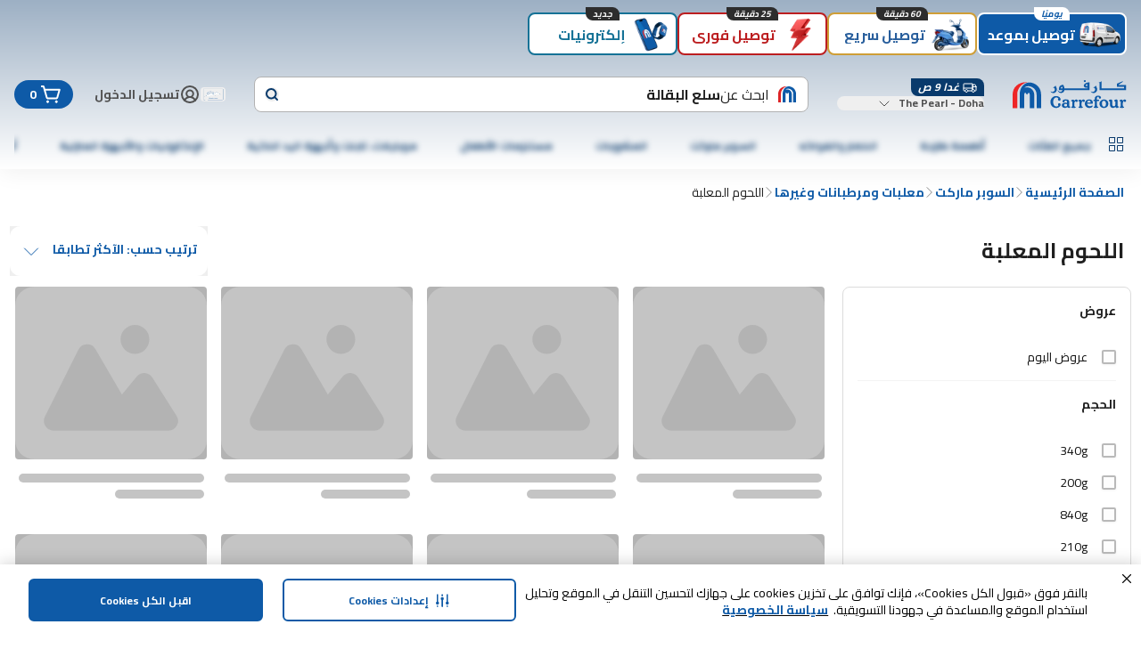

--- FILE ---
content_type: application/javascript
request_url: https://www.carrefourqatar.com/Hup86P/GqXeT/vgPJU/3CoC/c7c9cS0bwc6kXfO3Ow/KBgHAQ/B3Y/bCi5gfDgB
body_size: 177104
content:
(function(){if(typeof Array.prototype.entries!=='function'){Object.defineProperty(Array.prototype,'entries',{value:function(){var index=0;const array=this;return {next:function(){if(index<array.length){return {value:[index,array[index++]],done:false};}else{return {done:true};}},[Symbol.iterator]:function(){return this;}};},writable:true,configurable:true});}}());(function(){NK();Tr9();vJ9();var Rh=function(){return Km.apply(this,[St,arguments]);};var Rk=function LI(fd,H1){var Qm=LI;do{switch(fd){case Xx:{var Bc=z5[Om];var vF=sR;fd-=Ql;}break;case cM:{fd=C4;return Ct;}break;case D0:{Hb=[ZG,MR(zF),jO,DI,r1,xG,MR(jO),DI,MR(xG),MR(jc),Ld,MR(V1),jO,V1,MR(jc),Wh,MR(Ts),S5,S5,MR(S5),xT,MR(Ld),Wh,MR(Wh),jO,MR(DI),MR(GI),qW,Wh,MR(M2),MR(Is),sR,rF,MR(OG),r1,DI,Ld,MR(wI),MR(ZG),MR(CW),xG,V1,Is,Is,MR(qc),M2,xT,MR(Ld),Ld,MR(xT),Ld,xG,MR(x1),MR(Is),zF,MR(jO),MR(ZG),r1,[Is],[jc],xT,MR(Is),MR(Ld),xG,V1,MR(DI),MR(FT),S5,nE,sR,ZG,MR(Ld),xG,MR(x1),gW,MR(x1),V1,CW,MR(DI),MR(NW),MR(qs),Ah,T1,MR(T1),MR(YW),LO,nh,V1,MR(x1),MR(jW),jG,DI,MR(fb),nE,MR(nE),bO,V1,xG,MR(JF),gk,jc,MR(Wh),Wh,MR(wI),MR(GI),qs,LO,MR(xG),Ld,MR(ZG),MR(x1),jO,Is,[sR],MR(f5),qs,wI,MR(S5),MR(wW),FT,M2,MR(M2),MR(DO),jO,MR(wI),MR(DO),nE,Is,MR(nc),zR,MR(r1),Is,M2,MR(GI),Ah,Is,wI,MR(wI),jc,MR(CW),M2,MR(Wh),MR(xT),zF,MR(ZG),wI,MR(Ld),CW,MR(qc),gW,Ah,MR(Ts),C2,CW,MR(nE),DI,MR(f5),NW,MR(CW),DI,CW,MR(Is),jc,sR,jc,DO,ZG,Wh,MR(V1),sR,MR(qW),C2,MR(xG),r1,Is,MR(gk),Eh,MR(wI),MR(DO),S5,MR(DO),CW,MR(Is),DI,wI,MR(wI),Ld,MR(Ld),V1,CW,MR(nc),C2,MR(zF),zR,MR(V1),MR(DO),r1,V1,MR(xG),zR,Ld,MR(T1),DO,MR(xG),MR(DI),MR(wW),zR,MR(wI),S5,MR(S5),jc,S5,MR(Wh),jO,MR(Wk),Wk,sR,MR(xG),xG,Is,MR(DO),V1,V1,DI,MR(NW),Wh,V1,MR(r1),DO,xG,MR(DO),S5,MR(r1),Wh,wI,MR(V1),ZG,MR(DI),jc,jO,MR(S5),V1,MR(ZG),MR(wI),[sR],Ld,jc,wI,MR(S5),MR(jc),Wh,MR(rF),T1,ZG,MR(Ld),r1,CW,MR(Is),MR(G2),qs,S5,MR(DO),jO,MR(S5),MR(qW),Jk,DO,MR(Is),xT,MR(Is),sR,MR(V1),MR(jc),S5];fd+=WZ;}break;case bt:{if(sG(IR,VE.length)){do{gh()[VE[IR]]=T2(Y2(IR,jc))?function(){return z2.apply(this,[dS,arguments]);}:function(){var zd=VE[IR];return function(HE,Gc){var jd=Rb(HE,Gc);gh()[zd]=function(){return jd;};return jd;};}();++IR;}while(sG(IR,VE.length));}fd=C4;}break;case VV:{if(sG(vF,Bc.length)){do{var Kc=OF(Bc,vF);var rs=OF(Uh.gl,Uc++);Ct+=xR(NN,[tR(xc(tR(Kc,rs)),EI(Kc,rs))]);vF++;}while(sG(vF,Bc.length));}fd=cM;}break;case tt:{fd=C4;GF=[MR(Is),MR(CW),DI,CW,MR(Wh),jO,MR(KG),zR,MR(V1),MR(DO),MR(wI),MR(r1),Is,Is,xG,DI,MR(V1),MR(Is),r1,MR(jO),xG,MR(DI),jc,M2,MR(M2),sR,r1,MR(wI),x1,MR(x1),MR(DI),zF,MR(xT),V1,MR(DO),xT,MR(DO),Is,MR(DI),zF,MR(S5),jO,MR(r1),Wh,nI,MR(DO),x1,MR(Ld),MR(Ld),V1,CW,MR(Is),DO,MR(S5),jO,CW,MR(Wh),MR(Is),MR(nE),MR(xG),V1,MR(jc),DO,jc,MR(jO),r1,MR(r1),MR(wI),wI,xG,MR(xG),DO,DI,MR(nb),DI,MR(wI),jO,MR(wI),MR(jc),DI,MR(jc),MR(DO),MR(T1),wW,MR(M2),M2,MR(Wh),xT,MR(DO),wI,MR(ZG),V1,CW,MR(w1),jh,MR(xG),MR(jc),Is,xT,MR(w1),bO,MR(x1),V1,DI,MR(ZG),xG,sR,Is,MR(Is),r1,MR(qW),S5,S5,MR(S5),xT,MR(Ts),zR,Ld,MR(T1),DO,MR(xG),MR(DI),MR(Wh),M2,MR(xT),CW,MR(jO),xT,MR(Ld),xG,sR,x1,MR(jO),x1,sR,MR(DI),MR(qc),F1,MR(Is),DI,Is,MR(jc),xG,MR(nE),S5,MR(DI),xG,MR(jc),MR(Ld),x1,sR,MR(nE),CW,MR(jc),MR(jO),Ld,jc,wI,MR(S5),MR(nh),nc,MR(Wh),Ld,MR(T1),DI,DI,r1,MR(M2),CW,MR(q2),M2,xT,MR(Ld),S5,MR(Wh),DI,Is,DO,MR(Wh),MR(jc),S5,Is,MR(xG),MR(jO),sR,S5,MR(ZG),MR(DO),f5,MR(jc),MR(DI),MR(V1),MR(jc),Is,xT,MR(T1),sR,xG,wI,DI,MR(r1),DI,DI,MR(wI),MR(Ld),sR,Is,MR(DI),xG,MR(S5),CW,MR(jc),MR(DI),CW,MR(nE),DI,DO,Is,MR(M2),S5,jc,MR(Wh),MR(xG),sR,wI,jc,MR(M2),S5,MR(zF),Wh,MR(V1),MR(wI),xG,MR(nE),MR(xG),S5,Is,MR(DI),xG,MR(jO),xT,MR(jc),xG,MR(Wh),S5,MR(jO),MR(Ts),ZE,MR(jc),MR(DI),S5,MR(DO),MR(Ts),MR(wI),Wh,MR(M2),wI,MR(I2),wW,DO,ZG,MR(xT),MR(DI),Ld,xG,MR(wI),MR(Is),MR(qW),Eh,jc,MR(nI),Eh,MR(gk),NW,jc,Ld,ZG,MR(V1),sR,MR(CW),gW,MR(zO),F1,MR(DO),Is,ZG,MR(CW),DI,MR(M2),MR(ZG),V1,MR(x1),jc,DI,MR(ZE),FT,M2,MR(M2)];}break;case vV:{fd=C4;if(sG(M1,j2.length)){do{TG()[j2[M1]]=T2(Y2(M1,r1))?function(){return z2.apply(this,[DJ,arguments]);}:function(){var II=j2[M1];return function(Zm,Sk,l1,vO){var GO=B5(T2(T2([])),Sk,l1,f5);TG()[II]=function(){return GO;};return GO;};}();++M1;}while(sG(M1,j2.length));}}break;case RK:{fd=Pl;var UO=Kd[Zk];var RG=sR;}break;case SM:{for(var qm=sR;sG(qm,vG.length);++qm){Lk()[vG[qm]]=T2(Y2(qm,DO))?function(){return z2.apply(this,[bJ,arguments]);}:function(){var Uk=vG[qm];return function(t5,GW,Tc,hW){var Vh=Uh.call(null,x1,GW,Tc,qb);Lk()[Uk]=function(){return Vh;};return Vh;};}();}fd-=wS;}break;case vL:{var J1=H1[Px];var UR=H1[Sx];var Om=H1[jt];var XE=H1[tr];var Ct=NR([],[]);fd=Xx;var Uc=O1(Y2(UR,dd[Y2(dd.length,Is)]),S5);}break;case Nl:{fd=C4;while(sG(Ch,Ok.length)){nO()[Ok[Ch]]=T2(Y2(Ch,wI))?function(){return z2.apply(this,[nV,arguments]);}:function(){var Jh=Ok[Ch];return function(w2,zc){var rd=Xh.call(null,w2,zc);nO()[Jh]=function(){return rd;};return rd;};}();++Ch;}}break;case tr:{var VE=H1[Px];fd+=xS;zE(VE[sR]);var IR=sR;}break;case DS:{var j2=H1[Px];Hs(j2[sR]);var M1=sR;fd=vV;}break;case OD:{for(var Vd=sR;sG(Vd,RF.length);Vd++){var QE=OF(RF,Vd);var fk=OF(Rb.QM,QT++);qF+=xR(NN,[EI(tR(xc(QE),fk),tR(xc(fk),QE))]);}return qF;}break;case HD:{var DR=H1[Px];mO.WV=LI(Ul,[DR]);fd+=t9;while(sG(mO.WV.length,sO))mO.WV+=mO.WV;}break;case Pl:{fd-=BM;while(sG(RG,UO.length)){var nW=OF(UO,RG);var Pc=OF(Ek.bK,FR++);EG+=xR(NN,[tR(xc(tR(nW,Pc)),EI(nW,Pc))]);RG++;}}break;case bS:{var W5=H1[Px];fd=C4;Uh=function(j5,xk,vb,qE){return LI.apply(this,[vL,arguments]);};return HI(W5);}break;case mr:{dd.push(bW);fd+=WS;tF=function(W1){return LI.apply(this,[HD,arguments]);};mO(kF,DI,M2);dd.pop();}break;case kN:{fd=C4;return K5;}break;case f0:{var HO=H1[Px];Xh=function(Gh,vk){return LI.apply(this,[pJ,arguments]);};return Gb(HO);}break;case Yl:{var Ok=H1[Px];fd=Nl;Gb(Ok[sR]);var Ch=sR;}break;case hl:{return EG;}break;case Ul:{var Oh=H1[Px];fd=C4;var rb=NR([],[]);var ME=Y2(Oh.length,Is);while(cc(ME,sR)){rb+=Oh[ME];ME--;}return rb;}break;case J4:{var Zk=H1[Px];var nF=H1[Sx];var Fb=H1[jt];var nk=H1[tr];var EG=NR([],[]);fd=RK;var FR=O1(Y2(Fb,dd[Y2(dd.length,Is)]),xT);}break;case pJ:{var vR=H1[Px];var p1=H1[Sx];var K5=NR([],[]);fd+=XD;var vm=O1(Y2(vR,dd[Y2(dd.length,Is)]),zF);var rR=B2[p1];for(var O5=sR;sG(O5,rR.length);O5++){var QO=OF(rR,O5);var bG=OF(Xh.fr,vm++);K5+=xR(NN,[tR(xc(tR(QO,bG)),EI(QO,bG))]);}}break;case fx:{return [[jc,CW,MR(jc),MR(x1)],[ZG,MR(DI),Is,ZG],[MR(DI),Is,ZG]];}break;case GN:{var wF=H1[Px];Ek=function(bs,ET,GG,QW){return LI.apply(this,[J4,arguments]);};return TO(wF);}break;case kK:{var gI=H1[Px];var Mh=H1[Sx];var qF=NR([],[]);fd+=KQ;var QT=O1(Y2(Mh,dd[Y2(dd.length,Is)]),DO);var RF=fm[gI];}break;case HM:{var vG=H1[Px];HI(vG[sR]);fd+=YS;}break;}}while(fd!=C4);};var nd=function(P1,Ss){return P1 in Ss;};function NK(){hS={};if(typeof window!=='undefined'){U4=window;}else if(typeof global!==[]+[][[]]){U4=global;}else{U4=this;}}var UW=function(){return ["\x6c\x65\x6e\x67\x74\x68","\x41\x72\x72\x61\x79","\x63\x6f\x6e\x73\x74\x72\x75\x63\x74\x6f\x72","\x6e\x75\x6d\x62\x65\x72"];};var Qs=function Sb(N1,NT){'use strict';var EF=Sb;switch(N1){case bS:{var VT=NT[Px];dd.push(wb);if(U4[nO()[JW(CW)].apply(null,[L9,gR])][Lk()[VO(vW)](qk,A,xG,L5)](VT)){var Q5;return dd.pop(),Q5=VT,Q5;}dd.pop();}break;case gr:{var KO=NT[Px];return KO;}break;case LV:{dd.push(Xk);if(T2(nd(f7(typeof Lw()[f8(lH)],'undefined')?Lw()[f8(ZG)].apply(null,[BH,TX,gw,YW]):Lw()[f8(w1)](EC,cC,l0,NY),U4[KH()[Iq(Wk)](pM,HY,GI)]))){var kA;return dd.pop(),kA=null,kA;}var bU=U4[KH()[Iq(Wk)](pM,qk,GI)][Lw()[f8(w1)](EC,jO,l0,x1)];var L3=bU[nO()[JW(kC)].call(null,bZ,wW)];var Nw=bU[cU(typeof nO()[JW(HY)],'undefined')?nO()[JW(s8)].apply(null,[Bn,x1]):nO()[JW(wI)].apply(null,[mU,ZX])];var FY=bU[Lk()[VO(gW)](ZG,Xt,Nz,sY)];var Dp;return Dp=[L3,f7(Nw,sR)?sR:jz(Nw,sR)?MR(Is):MR(jc),FY||(cU(typeof KH()[Iq(zF)],NR('',[][[]]))?KH()[Iq(lH)](l7,T2(sR),wW):KH()[Iq(Ah)](FT,T2(T2(Is)),sU))],dd.pop(),Dp;}break;case G0:{dd.push(cP);var sC={};var R3={};try{var j8=dd.length;var PY=T2([]);var Jp=new (U4[KH()[Iq(cC)](Xg,zO,hU)])(sR,sR)[gh()[w7(sY)](V1,wj)](nO()[JW(L5)](DD,bj));var Nq=Jp[gh()[w7(T7)](Jk,NU)](Lw()[f8(qk)].apply(null,[ZG,qW,fq,S5]));var qj=Jp[m8()[M3(f5)](xT,QA,T2(T2(sR)),x1,tq)](Nq[Lw()[f8(YW)](VH,jh,vP,sR)]);var GU=Jp[f7(typeof m8()[M3(jc)],NR([],[][[]]))?m8()[M3(ZG)](z6,LO,nc,FH,U6):m8()[M3(f5)].apply(null,[xT,DO,jW,x1,tq])](Nq[Lk()[VO(nX)](C2,Fg,Hg,f5)]);sC=z2(J4,[C7()[jw(nE)](wI,B7,CW,q8),qj,KH()[Iq(T8)](wX,VU,JF),GU]);var dq=new (U4[KH()[Iq(cC)](Xg,Nz,hU)])(sR,nY[nb])[gh()[w7(sY)].call(null,V1,wj)](TG()[lq(sO)](GI,JF,XX,qH));var W7=dq[f7(typeof gh()[w7(ZE)],NR([],[][[]]))?gh()[w7(jc)](Xq,Z3):gh()[w7(T7)].apply(null,[Jk,NU])](Lw()[f8(qk)].call(null,ZG,bY,fq,ZE));var hq=dq[m8()[M3(f5)](xT,zO,sY,x1,tq)](W7[Lw()[f8(YW)](VH,Is,vP,QH)]);var LH=dq[m8()[M3(f5)].apply(null,[xT,f5,kU,x1,tq])](W7[Lk()[VO(nX)](T2(T2([])),Fg,Hg,XT)]);R3=z2(J4,[C7()[jw(M2)](nE,B7,wI,GY),hq,C7()[jw(gW)](f5,Kg,V1,HY),LH]);}finally{dd.splice(Y2(j8,Is),Infinity,cP);var zU;return zU=z2(J4,[m8()[M3(KG)](V1,zO,gW,WH,tq),sC[C7()[jw(nE)](cn,B7,CW,q8)]||null,C7()[jw(S5)](kU,tq,DO,Eh),sC[KH()[Iq(T8)](wX,f5,JF)]||null,TG()[lq(NY)].apply(null,[zR,kC,vT,S5]),R3[C7()[jw(M2)](r1,B7,wI,GY)]||null,xj()[Ln(Wh)](kU,T8,tq,s8,xT),R3[C7()[jw(gW)](V1,Kg,V1,HY)]||null]),dd.pop(),zU;}dd.pop();}break;case jM:{var vX=NT[Px];dd.push(Wq);if(f7([gh()[w7(YW)](nh,p8),KH()[Iq(sO)](QP,wW,W6),Lw()[f8(WA)].call(null,hU,T2(Is),HJ,T2(T2({})))][Lk()[VO(jG)](FT,Cx,GI,Hw)](vX[dX()[hj(T1)](jh,Wk,cn,CW,Uw)][cU(typeof AC()[Aw(V1)],NR([],[][[]]))?AC()[Aw(M2)](C8,wI,Uw,cn):AC()[Aw(V1)].call(null,SH,Ip,dP,kU)]),MR(Is))){dd.pop();return;}U4[gh()[w7(Og)].call(null,zF,fX)](function(){dd.push(X8);var mg=T2(T2(Px));try{var DP=dd.length;var FU=T2({});if(T2(mg)&&vX[dX()[hj(T1)](qH,T2(sR),cn,CW,hn)]&&(vX[dX()[hj(T1)](zO,T2([]),cn,CW,hn)][dX()[hj(C2)](T8,V1,DY,wI,Gz)](gh()[w7(W6)](M2,q3))||vX[dX()[hj(T1)](G2,gW,cn,CW,hn)][dX()[hj(C2)](jO,q8,DY,wI,Gz)](dX()[hj(KG)].call(null,YW,WA,XT,V1,YA)))){mg=T2(Px);}}catch(SU){dd.splice(Y2(DP,Is),Infinity,X8);vX[dX()[hj(T1)](jc,nX,cn,CW,hn)][KH()[Iq(Hw)].call(null,fV,T7,qk)](new (U4[TG()[lq(GY)].apply(null,[zO,ZE,vx,T2({})])])(Lk()[VO(bj)](zF,cS,IA,zR),z2(J4,[AC()[Aw(NW)](Ah,wI,Wj,wI),T2(Px),Lk()[VO(R6)](G2,Q3,M2,DO),T2(Sx),nO()[JW(lH)].call(null,Qt,CW),T2(T2(Sx))])));}if(T2(mg)&&f7(vX[Lw()[f8(bj)].apply(null,[Nz,T2(T2([])),BZ,KG])],Lw()[f8(R6)](jh,T2(T2(sR)),Q4,HY))){mg=T2(T2(Sx));}if(mg){vX[dX()[hj(T1)](jh,NW,cn,CW,hn)][KH()[Iq(Hw)](fV,Fn,qk)](new (U4[TG()[lq(GY)](QH,ZE,vx,nI)])(cU(typeof KH()[Iq(Ts)],NR([],[][[]]))?KH()[Iq(VX)].apply(null,[Kp,vW,Wh]):KH()[Iq(Ah)].call(null,EU,qW,v7),z2(J4,[f7(typeof AC()[Aw(S5)],NR([],[][[]]))?AC()[Aw(V1)].call(null,Lz,gH,Jn,q8):AC()[Aw(NW)](Ah,wI,Wj,zF),T2(Px),Lk()[VO(R6)](T2({}),Q3,M2,DI),T2(T2(Px)),nO()[JW(lH)](Qt,CW),T2(T2([]))])));}dd.pop();},sR);dd.pop();}break;case ID:{dd.push(fb);throw new (U4[Lk()[VO(Ld)](T2([]),wA,qw,jG)])(gh()[w7(NY)](wW,Cn));}break;case pV:{var W3=NT[Px];var pn=NT[Sx];dd.push(P8);if(t7(pn,null)||jz(pn,W3[cU(typeof gh()[w7(kC)],'undefined')?gh()[w7(sR)].apply(null,[E8,lg]):gh()[w7(jc)].call(null,lp,v6)]))pn=W3[gh()[w7(sR)](E8,lg)];for(var Tn=nY[nb],K7=new (U4[nO()[JW(CW)].apply(null,[Fg,gR])])(pn);sG(Tn,pn);Tn++)K7[Tn]=W3[Tn];var cq;return dd.pop(),cq=K7,cq;}break;case OL:{var TH=NT[Px];var j7=NT[Sx];dd.push(hz);var Mp=t7(null,TH)?null:mw(cU(typeof AC()[Aw(gW)],NR([],[][[]]))?AC()[Aw(sR)](r1,V1,IU,qk):AC()[Aw(V1)](Pz,B8,Hw,WA),typeof U4[nO()[JW(x1)](Yt,sO)])&&TH[U4[cU(typeof nO()[JW(xG)],NR('',[][[]]))?nO()[JW(x1)].apply(null,[Yt,sO]):nO()[JW(wI)].apply(null,[lj,Gq])][gh()[w7(nh)].apply(null,[Ah,br])]]||TH[Lk()[VO(nh)].call(null,qs,nx,fb,M2)];if(mw(null,Mp)){var UH,Bj,zq,Fz,NA=[],Kq=T2(nY[nb]),vw=T2(Is);try{var Vz=dd.length;var bC=T2(T2(Px));if(zq=(Mp=Mp.call(TH))[gh()[w7(NW)](QA,vP)],f7(sR,j7)){if(cU(U4[TG()[lq(jO)](wI,sR,Ew,FT)](Mp),Mp)){bC=T2(T2({}));return;}Kq=T2(nY[jc]);}else for(;T2(Kq=(UH=zq.call(Mp))[KH()[Iq(wW)](NS,V1,x7)])&&(NA[KH()[Iq(xG)](PJ,nX,TY)](UH[Lk()[VO(DI)](T8,XS,qn,DO)]),cU(NA[gh()[w7(sR)](E8,T4)],j7));Kq=T2(sR));}catch(tw){vw=T2(sR),Bj=tw;}finally{dd.splice(Y2(Vz,Is),Infinity,hz);try{var d7=dd.length;var OX=T2([]);if(T2(Kq)&&mw(null,Mp[Lw()[f8(f5)](T8,bj,VZ,qk)])&&(Fz=Mp[Lw()[f8(f5)](T8,Eh,VZ,T2(T2(sR)))](),cU(U4[TG()[lq(jO)](QH,sR,Ew,Hw)](Fz),Fz))){OX=T2(T2([]));return;}}finally{dd.splice(Y2(d7,Is),Infinity,hz);if(OX){dd.pop();}if(vw)throw Bj;}if(bC){dd.pop();}}var rC;return dd.pop(),rC=NA,rC;}dd.pop();}break;case Ix:{var h8=NT[Px];dd.push(FA);if(U4[nO()[JW(CW)](zA,gR)][f7(typeof Lk()[VO(VU)],'undefined')?Lk()[VO(DO)](T2(Is),gC,wb,Ah):Lk()[VO(vW)].apply(null,[sY,YN,xG,T2(T2(sR))])](h8)){var gT;return dd.pop(),gT=h8,gT;}dd.pop();}break;case ED:{var XA=NT[Px];var Ag;dd.push(Lj);return Ag=U4[TG()[lq(jO)].apply(null,[T2(T2(Is)),sR,LX,T7])][xj()[Ln(xG)].apply(null,[KG,WA,EX,JF,ZG])](XA)[cU(typeof Lk()[VO(q2)],NR('',[][[]]))?Lk()[VO(fb)].call(null,lH,VN,In,T2({})):Lk()[VO(DO)].call(null,FT,E8,bH,pY)](function(sA){return XA[sA];})[sR],dd.pop(),Ag;}break;case HS:{var hp=NT[Px];dd.push(zY);var Gw=hp[Lk()[VO(fb)](nh,Rg,In,Eh)](function(XA){return Sb.apply(this,[ED,arguments]);});var z7;return z7=Gw[gh()[w7(Wh)](jh,US)](Lk()[VO(Wk)].apply(null,[Wk,g6,wW,sY])),dd.pop(),z7;}break;case f0:{dd.push(vg);try{var BT=dd.length;var k7=T2([]);var MA=NR(NR(NR(NR(NR(NR(NR(NR(NR(NR(NR(NR(NR(NR(NR(NR(NR(NR(NR(NR(NR(NR(NR(NR(U4[Lk()[VO(gk)](A6,AU,jC,qc)](U4[KH()[Iq(Wk)](wJ,jc,GI)][Lk()[VO(hU)](T2(T2({})),nA,qb,T2([]))]),An(U4[Lk()[VO(gk)](q2,AU,jC,qH)](U4[f7(typeof KH()[Iq(vW)],NR('',[][[]]))?KH()[Iq(Ah)](EX,T2(T2([])),Az):KH()[Iq(Wk)].apply(null,[wJ,C2,GI])][Lk()[VO(w3)](R6,hC,CW,qH)]),nY[jc])),An(U4[Lk()[VO(gk)].apply(null,[C2,AU,jC,F1])](U4[KH()[Iq(Wk)].call(null,wJ,T2({}),GI)][gh()[w7(TY)].call(null,sO,hz)]),jc)),An(U4[cU(typeof Lk()[VO(rF)],NR([],[][[]]))?Lk()[VO(gk)].call(null,S5,AU,jC,jG):Lk()[VO(DO)](ZG,xY,Vp,T2(Is))](U4[KH()[Iq(Wk)](wJ,Nz,GI)][AC()[Aw(q2)](JY,wI,Yj,G2)]),xG)),An(U4[Lk()[VO(gk)](ZG,AU,jC,xG)](U4[TG()[lq(V1)].call(null,T2({}),FT,Rl,s8)][wz()[F3(f5)].apply(null,[Tq,Ah,LO,Eh,ZG])]),ZG)),An(U4[Lk()[VO(gk)].call(null,sH,AU,jC,xG)](U4[KH()[Iq(Wk)](wJ,G2,GI)][TG()[lq(qn)](s8,F1,Jr,V1)]),DI)),An(U4[Lk()[VO(gk)](sO,AU,jC,mq)](U4[KH()[Iq(Wk)](wJ,T2([]),GI)][cU(typeof KH()[Iq(NW)],NR('',[][[]]))?KH()[Iq(hU)].apply(null,[gx,sR,F1]):KH()[Iq(Ah)](W6,T2(Is),K8)]),CW)),An(U4[cU(typeof Lk()[VO(Mz)],'undefined')?Lk()[VO(gk)](zF,AU,jC,HY):Lk()[VO(DO)](wI,AA,xw,cn)](U4[KH()[Iq(Wk)].apply(null,[wJ,Hw,GI])][Lk()[VO(A6)].call(null,NW,Dr,OG,zF)]),wI)),An(U4[Lk()[VO(gk)].apply(null,[q2,AU,jC,T2(sR)])](U4[KH()[Iq(Wk)](wJ,gW,GI)][nO()[JW(Wk)](f6,bY)]),Ld)),An(U4[Lk()[VO(gk)](ZE,AU,jC,T2({}))](U4[KH()[Iq(Wk)](wJ,OG,GI)][nO()[JW(In)](vl,QA)]),V1)),An(U4[Lk()[VO(gk)](IA,AU,jC,VU)](U4[KH()[Iq(Wk)].apply(null,[wJ,x1,GI])][TG()[lq(VH)](q8,S5,c7,T2(T2(Is)))]),r1)),An(U4[Lk()[VO(gk)].call(null,XT,AU,jC,DI)](U4[KH()[Iq(Wk)].call(null,wJ,bj,GI)][Lk()[VO(qn)](YW,YY,YW,XT)]),DO)),An(U4[Lk()[VO(gk)](T2([]),AU,jC,T2([]))](U4[KH()[Iq(Wk)](wJ,T2(T2(Is)),GI)][TG()[lq(Oj)](w1,Qz,AM,T2({}))]),nY[q8])),An(U4[Lk()[VO(gk)](T8,AU,jC,T2({}))](U4[KH()[Iq(Wk)](wJ,JF,GI)][Lw()[f8(hP)](qc,T1,QP,jO)]),jO)),An(U4[Lk()[VO(gk)](lH,AU,jC,fb)](U4[KH()[Iq(Wk)].call(null,wJ,nb,GI)][dX()[hj(Jk)].call(null,C2,T2(T2([])),dg,DO,Tz)]),x1)),An(U4[cU(typeof Lk()[VO(xG)],'undefined')?Lk()[VO(gk)].apply(null,[sH,AU,jC,sH]):Lk()[VO(DO)](F1,V6,w6,JF)](U4[f7(typeof KH()[Iq(qW)],NR([],[][[]]))?KH()[Iq(Ah)](fp,KG,cX):KH()[Iq(Wk)](wJ,YW,GI)][KH()[Iq(w3)](QC,S5,DO)]),nY[G2])),An(U4[Lk()[VO(gk)].call(null,nE,AU,jC,T2({}))](U4[cU(typeof KH()[Iq(qk)],'undefined')?KH()[Iq(Wk)].call(null,wJ,Ld,GI):KH()[Iq(Ah)](hP,jO,kq)][cU(typeof gh()[w7(mq)],NR([],[][[]]))?gh()[w7(r8)](nX,X6):gh()[w7(jc)].apply(null,[s6,Kj])]),nY[Jk])),An(U4[cU(typeof Lk()[VO(Ld)],NR('',[][[]]))?Lk()[VO(gk)].apply(null,[Ts,AU,jC,kU]):Lk()[VO(DO)](Wk,xX,g6,Eh)](U4[KH()[Iq(Wk)](wJ,T2(T2(Is)),GI)][wz()[F3(q2)](cH,bO,sR,sR,Wh)]),S5)),An(U4[Lk()[VO(gk)].apply(null,[VU,AU,jC,kU])](U4[f7(typeof KH()[Iq(w1)],NR('',[][[]]))?KH()[Iq(Ah)].apply(null,[Rw,xT,cX]):KH()[Iq(Wk)](wJ,s8,GI)][KH()[Iq(qn)](ZC,xG,x8)]),nE)),An(U4[Lk()[VO(gk)].call(null,nb,AU,jC,DO)](U4[KH()[Iq(Wk)](wJ,T2(sR),GI)][f7(typeof TG()[lq(QA)],NR('',[][[]]))?TG()[lq(r1)](GI,UY,MC,T2(T2([]))):TG()[lq(J7)](nh,nX,hr,T2(T2([])))]),M2)),An(U4[Lk()[VO(gk)](qs,AU,jC,xG)](U4[cU(typeof KH()[Iq(Fn)],NR('',[][[]]))?KH()[Iq(Wk)](wJ,Ah,GI):KH()[Iq(Ah)].apply(null,[RX,QA,OU])][f7(typeof gh()[w7(hU)],NR('',[][[]]))?gh()[w7(jc)](Tg,zY):gh()[w7(Xq)].call(null,f5,hL)]),gW)),An(U4[cU(typeof Lk()[VO(sH)],'undefined')?Lk()[VO(gk)].apply(null,[sO,AU,jC,KG]):Lk()[VO(DO)](r1,jc,fC,nI)](U4[KH()[Iq(Wk)](wJ,Ld,GI)][Lk()[VO(VH)](J7,Tz,VH,LO)]),T1)),An(U4[cU(typeof Lk()[VO(Mz)],NR([],[][[]]))?Lk()[VO(gk)].apply(null,[sO,AU,jC,Hq]):Lk()[VO(DO)](TX,U8,Lj,bY)](U4[KH()[Iq(Wk)](wJ,T2(sR),GI)][dX()[hj(I2)](nc,Nz,LO,nb,dn)]),nb)),An(U4[cU(typeof Lk()[VO(lH)],NR([],[][[]]))?Lk()[VO(gk)].call(null,wW,AU,jC,T2(T2(sR))):Lk()[VO(DO)](T1,t3,Is,Hq)](U4[f7(typeof gh()[w7(fU)],'undefined')?gh()[w7(jc)](wT,fA):gh()[w7(M2)](Og,UX)][TG()[lq(Ld)](qb,T1,gj,nE)]),Ah)),An(U4[cU(typeof Lk()[VO(w3)],NR([],[][[]]))?Lk()[VO(gk)].apply(null,[nh,AU,jC,f5]):Lk()[VO(DO)].apply(null,[bY,XY,JU,F1])](U4[f7(typeof TG()[lq(qc)],'undefined')?TG()[lq(r1)](jW,kH,Uw,Hw):TG()[lq(V1)](T2([]),FT,Rl,JF)][KH()[Iq(VH)](zP,gk,vW)]),f5));var gY;return dd.pop(),gY=MA,gY;}catch(tA){dd.splice(Y2(BT,Is),Infinity,vg);var lX;return dd.pop(),lX=sR,lX;}dd.pop();}break;case hJ:{dd.push(Fg);var YP=U4[KH()[Iq(Ld)].apply(null,[Mx,T2(sR),jn])][Lk()[VO(UA)].apply(null,[F1,LK,rF,T7])]?Is:nY[nb];var Yw=U4[KH()[Iq(Ld)](Mx,T2(T2([])),jn)][Lw()[f8(Mz)](zO,sR,Wl,nE)]?Is:sR;var A3=U4[f7(typeof KH()[Iq(sO)],NR([],[][[]]))?KH()[Iq(Ah)].apply(null,[BA,bj,fz]):KH()[Iq(Ld)](Mx,T2([]),jn)][Lw()[f8(r8)](DI,nI,V4,nE)]?Is:nY[nb];var Ww=U4[KH()[Iq(Ld)](Mx,T2(T2(sR)),jn)][KH()[Iq(TY)].call(null,DL,qb,mH)]?Is:sR;var Iz=U4[f7(typeof KH()[Iq(nE)],NR('',[][[]]))?KH()[Iq(Ah)](FC,LO,jg):KH()[Iq(Ld)](Mx,KG,jn)][Lw()[f8(gR)].call(null,n8,kU,w9,T2(T2(Is)))]?Is:nY[nb];var I6=U4[KH()[Iq(Ld)].call(null,Mx,UA,jn)][Lk()[VO(Og)].call(null,qH,DK,I2,Wh)]?Is:sR;var Zj=U4[KH()[Iq(Ld)](Mx,qc,jn)][gh()[w7(G7)].apply(null,[lH,kr])]?Is:sR;var lU=U4[KH()[Iq(Ld)].apply(null,[Mx,Wk,jn])][cU(typeof KH()[Iq(Is)],'undefined')?KH()[Iq(Mz)].call(null,ON,qH,CW):KH()[Iq(Ah)](Tw,f5,q3)]?Is:sR;var Yq=U4[cU(typeof KH()[Iq(qb)],NR([],[][[]]))?KH()[Iq(Ld)](Mx,gk,jn):KH()[Iq(Ah)](zO,xT,z8)][cU(typeof nO()[JW(Mz)],NR('',[][[]]))?nO()[JW(w1)](nN,A6):nO()[JW(wI)](Z6,DA)]?Is:nY[nb];var MH=U4[gh()[w7(UA)].apply(null,[JX,ZJ])][cU(typeof Lw()[f8(G7)],'undefined')?Lw()[f8(sR)](T1,T2([]),tZ,T2(Is)):Lw()[f8(ZG)](Aq,Wh,Ep,qk)].bind?nY[jc]:sR;var ZY=U4[KH()[Iq(Ld)].call(null,Mx,QH,jn)][nO()[JW(Vj)](N,WA)]?Is:sR;var Xw=U4[KH()[Iq(Ld)].apply(null,[Mx,GI,jn])][TG()[lq(fU)].call(null,zF,FA,tM,T2(T2([])))]?Is:nY[nb];var j3;var RC;try{var J8=dd.length;var wP=T2([]);j3=U4[KH()[Iq(Ld)].apply(null,[Mx,Eh,jn])][gh()[w7(p6)](Wh,zL)]?Is:sR;}catch(PH){dd.splice(Y2(J8,Is),Infinity,Fg);j3=nY[nb];}try{var Kw=dd.length;var Jz=T2([]);RC=U4[f7(typeof KH()[Iq(VU)],NR('',[][[]]))?KH()[Iq(Ah)](mq,jG,H3):KH()[Iq(Ld)](Mx,sO,jn)][TG()[lq(Ng)](L5,Hg,O0,q2)]?Is:sR;}catch(qg){dd.splice(Y2(Kw,Is),Infinity,Fg);RC=sR;}var Dq;return dd.pop(),Dq=NR(NR(NR(NR(NR(NR(NR(NR(NR(NR(NR(NR(NR(YP,An(Yw,nY[jc])),An(A3,jc)),An(Ww,xG)),An(Iz,ZG)),An(I6,DI)),An(Zj,CW)),An(lU,wI)),An(j3,Ld)),An(RC,V1)),An(Yq,r1)),An(MH,DO)),An(ZY,xT)),An(Xw,jO)),Dq;}break;case HM:{var nj=NT[Px];dd.push(ZH);var C3=cU(typeof nO()[JW(w1)],NR([],[][[]]))?nO()[JW(xG)](kp,Hg):nO()[JW(wI)](kY,D3);var VP=nO()[JW(VH)].apply(null,[vP,I2]);var WX=sR;var wH=nj[f7(typeof nO()[JW(CW)],'undefined')?nO()[JW(wI)](kj,O7):nO()[JW(v7)](zA,bO)]();while(sG(WX,wH[gh()[w7(sR)].apply(null,[E8,HL])])){if(cc(VP[cU(typeof Lk()[VO(VH)],NR([],[][[]]))?Lk()[VO(jG)].call(null,YW,AZ,GI,M2):Lk()[VO(DO)](T2(T2(sR)),sg,LU,Is)](wH[cU(typeof TG()[lq(ZE)],'undefined')?TG()[lq(CW)](T2(Is),DO,ND,lH):TG()[lq(r1)].call(null,x1,v7,rX,T2(T2(sR)))](WX)),sR)||cc(VP[Lk()[VO(jG)](GI,AZ,GI,q2)](wH[TG()[lq(CW)](JF,DO,ND,nh)](NR(WX,Is))),sR)){C3+=Is;}else{C3+=sR;}WX=NR(WX,jc);}var Xz;return dd.pop(),Xz=C3,Xz;}break;case dS:{dd.push(gC);var Np;var mP;var q6;for(Np=nY[nb];sG(Np,NT[gh()[w7(sR)](E8,n4)]);Np+=Is){q6=NT[Np];}mP=q6[TG()[lq(Fj)](kC,FC,Gn,HY)]();if(U4[KH()[Iq(Ld)].call(null,JU,bO,jn)].bmak[m8()[M3(nc)](jO,qk,Ts,C6,O8)][mP]){U4[KH()[Iq(Ld)](JU,NY,jn)].bmak[m8()[M3(nc)].apply(null,[jO,jc,T2({}),C6,O8])][mP].apply(U4[f7(typeof KH()[Iq(CW)],NR('',[][[]]))?KH()[Iq(Ah)](Cg,WA,nc):KH()[Iq(Ld)](JU,Nz,jn)].bmak[m8()[M3(nc)].apply(null,[jO,kU,JF,C6,O8])],q6);}dd.pop();}break;case G:{dd.push(J6);var lz=hS[Lw()[f8(YU)](hP,J7,cY,T8)]();var cj=f7(typeof nO()[JW(L5)],'undefined')?nO()[JW(wI)].apply(null,[z8,c6]):nO()[JW(xG)](PP,Hg);for(var Lq=sR;sG(Lq,lz);Lq++){cj+=KH()[Iq(ZE)].apply(null,[B3,T1,E8]);lz++;}dd.pop();}break;case tJ:{dd.push(S5);U4[gh()[w7(Og)](zF,kg)](function(){return Sb.apply(this,[G,arguments]);},Ow);dd.pop();}break;}};var Vw=function(tP){if(tP===undefined||tP==null){return 0;}var Nj=tP["toLowerCase"]()["replace"](/[^0-9]+/gi,'');return Nj["length"];};var OF=function(WU,vH){return WU[SY[xG]](vH);};var Zg=function(Wz){if(U4["document"]["cookie"]){try{var rY=U4["document"]["cookie"]["split"]('; ');var X3=null;var BY=null;for(var XC=0;XC<rY["length"];XC++){var tj=rY[XC];if(tj["indexOf"](""["concat"](Wz,"="))===0){var Oq=tj["substring"](""["concat"](Wz,"=")["length"]);if(Oq["indexOf"]('~')!==-1||U4["decodeURIComponent"](Oq)["indexOf"]('~')!==-1){X3=Oq;}}else if(tj["startsWith"](""["concat"](Wz,"_"))){var Eq=tj["indexOf"]('=');if(Eq!==-1){var rp=tj["substring"](Eq+1);if(rp["indexOf"]('~')!==-1||U4["decodeURIComponent"](rp)["indexOf"]('~')!==-1){BY=rp;}}}}if(BY!==null){return BY;}if(X3!==null){return X3;}}catch(HT){return false;}}return false;};var sj=function(){return ["t&ZQ1z\x3f\t\tV\'","I9/Dz3N\x00S-","2;O)#/o\re","",".O",":","N2\'","R","XE","Z91[OOH","W","\x00G+Y,&Zz)T_/G=\nN+[L","P","V","$0","F+F4","[-&ZS","Z","W",",}\x00Q hF>V93s6(!\vU>5","O\x07E(V[","VO)I\x07I;N3J1,","\v\fE&k(1iZT","\x001ly/ge;o;","A\x40zUd.\'q^hBv:|\\ZA+SN}+:X","X-L","7G_8MJ%","69","\x07I#HS","W&>H","GH\bBe!CQ\v<\x07S","0%#)N2_,QZ>","","K)","T5","|B","MI<_","*DF>A#J\bHoVJ(9\n","6E- \x40I:CP","5-\fA1^\"\\C)5LN4","A9","\nV&PJ7","lMQ","O+R\f","%O,\\E)Gi0OE<","1-LO#D0~","!5B&X15MX\x07CU0_*\rU!TW+","F\b \'\r\x00\x3fD#^9~","=",":MK)",")B\fR- ;\rl+Y,","3A","&\x00Tbm=-MX:\x00Oa","E%J\x07$F\r^J","9\v","xV&Ti7\" G+Y,1I^2N","Y2E","e.O5&F^","RO6\n9c^K7DTY.^KV.[[[*/^\vEbz=1EC(\x07IRJ","KE.TE","*,G^","R$","AY","]0[C.C\tQj#C0C(7","I\x07L!_e9RJ","S6d9.M","P#^;+mR8P\x00U/E","C$Z","E=5","# \f,O#N","Y(\"F","+RR","\'NQ","Ap/1",";T&Q\t]1 ","$I3C8\nN.PL","DJ+7&\nP\'e>","R_),:G+D","+B\'klO/C\x00",":OXE","/:6s+P=AG2\x00","R6","Y.OE=","\f\x07E6u,\"ZM>\x00S","W","B-N!","VR4gI;u\tQ =\f!U6E(,[^","8IR4s","\r,+\f\v","","=;MI.\x00I[","Z<&","+\"W,","H","I!O","wu,BN)]:YL59","h","NQ\"N\x07(O:Y","O4J\x07t&ZM$$","3DK/OQ","VJ&!;T"," DC>T<Y)L","\"","=.A^","%$s","\rA+F\'LX>\x07S","03te%","W=,","KE7EH\bNL*Dm\"\'","J9<:9X)*K{1hP)%\x00\tA\'r)f=Cy2P}I",",,\\|>","R","5(*","t+BOA","ZK5O","AH\vN\f","(T5H4Y\tU;R","-","N\tN+^w}","A","\x3fV\x07[\"","S<U$O","CS3X:I(^w\b*%","L.C\x00U/EUCG*C\x40D&&TC6\'G]s(\b(i\v)\bY\x40EH8`AJ.;N#^15M\n8D`p)\x00k","W6~D","S\'Y+*GD\b\x00O]\'N","%AN","O.c\bL1=$L","_/Gd*GV","S\'B","M*cN6","DW","4#/\r\t\x00E,i9-^K(","\v&Z\\2E#S2\x40","D0C.&Z","XK(\x07","\'CN\bfQ","\bE!A*GG>\x00R_BA#","K(0","N55D","WR$D","Z.\x07H","W^\x07g<F ","I<tN0;9\x07P-X,&Ly2NP","k;7A\\>,oV%H","T bN7\n","P","6,0A!E6",";+MI0=Po)L\nL<","SHYE^\x07P)","\f\fE","T","\x07"];};var An=function(YX,r6){return YX<<r6;};var mw=function(Cq,MX){return Cq!=MX;};var ng=function(hY){if(hY==null)return -1;try{var UT=0;for(var GH=0;GH<hY["length"];GH++){var CC=hY["charCodeAt"](GH);if(CC<128){UT=UT+CC;}}return UT;}catch(wY){return -2;}};var zg=function KP(DC,SX){var TA=KP;var UP=gP(new Number(jM),P7);var kz=UP;UP.set(DC);while(kz+DC!=lS){switch(kz+DC){case jD:{var NP;DC-=jt;return dd.pop(),NP=XH,NP;}break;case MM:{DC+=F0;if(cU(g8,undefined)&&cU(g8,null)&&jz(g8[gh()[w7(sR)](E8,kV)],sR)){try{var S7=dd.length;var Iw=T2({});var Rp=U4[wz()[F3(jO)].call(null,dz,x1,NW,zR,nE)](g8)[KH()[Iq(Wh)](rN,J7,C2)](cU(typeof TG()[lq(mC)],NR('',[][[]]))?TG()[lq(L5)](JF,jc,pS,TX):TG()[lq(r1)](nE,WY,Hn,KG));if(jz(Rp[gh()[w7(sR)].apply(null,[E8,kV])],DI)){XH=U4[TG()[lq(Ld)](T2(T2([])),T1,N8,Eh)](Rp[nY[F1]],r1);}}catch(m3){dd.splice(Y2(S7,Is),Infinity,YT);}}}break;case fM:{var Qp=[cg,Xn,x3,jU,bz,F7,Qg];var Wg=Qp[gh()[w7(Wh)].apply(null,[jh,Il])](Lk()[VO(Wk)](r1,A7,wW,Fn));var nn;return dd.pop(),nn=Wg,nn;}break;case g4:{dd.push(Lg);var cg=U4[KH()[Iq(Ld)].call(null,CY,Eh,jn)][dX()[hj(GI)].apply(null,[F1,IA,sR,nh,Cw])]||U4[nO()[JW(DI)](Jj,nb)][dX()[hj(GI)].apply(null,[f5,pY,sR,nh,Cw])]?Lw()[f8(xG)].call(null,jW,qs,n7,nh):KH()[Iq(CW)].call(null,DA,V1,kU);var Xn=mw(U4[cU(typeof KH()[Iq(XT)],'undefined')?KH()[Iq(Ld)](CY,Is,jn):KH()[Iq(Ah)](cC,GI,m6)][nO()[JW(DI)](Jj,nb)][nO()[JW(FA)](MC,Ts)][gh()[w7(L5)](zO,PQ)](Lw()[f8(IA)](Hw,sH,Qj,T2(T2({})))),null)?Lw()[f8(xG)].apply(null,[jW,J7,n7,T2([])]):KH()[Iq(CW)](DA,DI,kU);var x3=mw(typeof U4[KH()[Iq(Wk)](pj,NY,GI)][cU(typeof Lw()[f8(G2)],NR([],[][[]]))?Lw()[f8(IA)].apply(null,[Hw,T2({}),Qj,Ld]):Lw()[f8(ZG)].apply(null,[b7,NW,sP,T2([])])],AC()[Aw(sR)](r1,V1,HC,DI))&&U4[f7(typeof KH()[Iq(T1)],'undefined')?KH()[Iq(Ah)].apply(null,[TC,fY,dp]):KH()[Iq(Wk)](pj,T2(T2([])),GI)][Lw()[f8(IA)].call(null,Hw,gW,Qj,WA)]?Lw()[f8(xG)].apply(null,[jW,kC,n7,gk]):KH()[Iq(CW)].apply(null,[DA,J7,kU]);DC+=SL;var jU=mw(typeof U4[KH()[Iq(Ld)].call(null,CY,bj,jn)][Lw()[f8(IA)](Hw,Ah,Qj,nc)],f7(typeof AC()[Aw(Ld)],NR(nO()[JW(xG)](EH,Hg),[][[]]))?AC()[Aw(V1)](xn,GA,Cz,FT):AC()[Aw(sR)](r1,V1,HC,M2))?Lw()[f8(xG)].call(null,jW,T2(T2([])),n7,xT):KH()[Iq(CW)].apply(null,[DA,s8,kU]);var bz=cU(typeof U4[cU(typeof KH()[Iq(qq)],NR('',[][[]]))?KH()[Iq(Ld)].apply(null,[CY,zF,jn]):KH()[Iq(Ah)].call(null,sz,T2(T2(Is)),Hn)][nO()[JW(Qz)](gQ,w1)],AC()[Aw(sR)](r1,V1,HC,J7))||cU(typeof U4[nO()[JW(DI)](Jj,nb)][nO()[JW(Qz)](gQ,w1)],AC()[Aw(sR)].apply(null,[r1,V1,HC,gk]))?Lw()[f8(xG)](jW,GI,n7,OG):f7(typeof KH()[Iq(QH)],NR('',[][[]]))?KH()[Iq(Ah)].call(null,qs,Ah,kw):KH()[Iq(CW)].apply(null,[DA,T2(T2(Is)),kU]);var F7=mw(U4[KH()[Iq(Ld)].call(null,CY,T2(sR),jn)][cU(typeof nO()[JW(sY)],NR([],[][[]]))?nO()[JW(DI)].apply(null,[Jj,nb]):nO()[JW(wI)].apply(null,[c8,pX])][nO()[JW(FA)](MC,Ts)][gh()[w7(L5)].call(null,zO,PQ)](cU(typeof KH()[Iq(gW)],NR([],[][[]]))?KH()[Iq(Oj)].call(null,B4,QH,qn):KH()[Iq(Ah)].call(null,JH,T2([]),qC)),null)?Lw()[f8(xG)].apply(null,[jW,s8,n7,DI]):KH()[Iq(CW)].call(null,DA,T2(T2({})),kU);var Qg=mw(U4[KH()[Iq(Ld)](CY,T2(T2({})),jn)][nO()[JW(DI)].call(null,Jj,nb)][nO()[JW(FA)].call(null,MC,Ts)][gh()[w7(L5)](zO,PQ)](f7(typeof nO()[JW(NY)],NR([],[][[]]))?nO()[JW(wI)](Hn,vA):nO()[JW(H7)].call(null,nZ,f5)),null)?Lw()[f8(xG)](jW,CW,n7,T2({})):KH()[Iq(CW)](DA,T2(T2(sR)),kU);}break;case Sl:{var pH;DC+=rD;dd.push(SP);return pH=[U4[KH()[Iq(Wk)](b6,xG,GI)][Lw()[f8(TY)].apply(null,[jC,XT,gA,Is])]?U4[KH()[Iq(Wk)](b6,gk,GI)][Lw()[f8(TY)].apply(null,[jC,T2(sR),gA,bY])]:nO()[JW(Hg)](fH,vU),U4[cU(typeof KH()[Iq(zO)],NR([],[][[]]))?KH()[Iq(Wk)](b6,T2(T2({})),GI):KH()[Iq(Ah)](wg,T2(T2(Is)),f5)][TG()[lq(U3)](fb,fU,sx,T2(Is))]?U4[KH()[Iq(Wk)].call(null,b6,wW,GI)][cU(typeof TG()[lq(ZE)],'undefined')?TG()[lq(U3)](T2(Is),fU,sx,nb):TG()[lq(r1)].call(null,qs,qT,kg,T2({}))]:nO()[JW(Hg)](fH,vU),U4[KH()[Iq(Wk)](b6,zR,GI)][dX()[hj(ZE)].apply(null,[CW,bj,Jw,wI,BC])]?U4[KH()[Iq(Wk)](b6,DO,GI)][dX()[hj(ZE)](IA,T2(T2([])),Jw,wI,BC)]:nO()[JW(Hg)](fH,vU),mw(typeof U4[KH()[Iq(Wk)](b6,CW,GI)][Lk()[VO(F1)](T2(T2({})),tX,FC,KG)],f7(typeof AC()[Aw(ZG)],'undefined')?AC()[Aw(V1)].apply(null,[KG,O8,rz,jW]):AC()[Aw(sR)](r1,V1,rg,bj))?U4[KH()[Iq(Wk)](b6,kU,GI)][Lk()[VO(F1)].apply(null,[FT,tX,FC,gW])][gh()[w7(sR)](E8,gL)]:MR(Is)],dd.pop(),pH;}break;case HQ:{DC-=VK;var g8=SX[Px];dd.push(YT);var XH;}break;case EK:{DC+=Kt;return String(...SX);}break;case LM:{return parseInt(...SX);}break;}}};function Tr9(){ID=+ ! +[]+! +[]+! +[]+! +[]+! +[]+! +[]+! +[],O=! +[]+! +[]+! +[]+! +[],tr=+ ! +[]+! +[]+! +[],LV=+ ! +[]+! +[]+! +[]+! +[]+! +[],HM=+ ! +[]+! +[]+! +[]+! +[]+! +[]+! +[],Sx=+ ! +[],Px=+[],Z0=[+ ! +[]]+[+[]]-+ ! +[],jt=! +[]+! +[],f0=[+ ! +[]]+[+[]]-+ ! +[]-+ ! +[],bS=[+ ! +[]]+[+[]]-[];}var QY=function(){return Km.apply(this,[nV,arguments]);};var xc=function(nU){return ~nU;};var E7=function(){return rP.apply(this,[bS,arguments]);};var Op=function(){var j6;if(typeof U4["window"]["XMLHttpRequest"]!=='undefined'){j6=new (U4["window"]["XMLHttpRequest"])();}else if(typeof U4["window"]["XDomainRequest"]!=='undefined'){j6=new (U4["window"]["XDomainRequest"])();j6["onload"]=function(){this["readyState"]=4;if(this["onreadystatechange"] instanceof U4["Function"])this["onreadystatechange"]();};}else{j6=new (U4["window"]["ActiveXObject"])('Microsoft.XMLHTTP');}if(typeof j6["withCredentials"]!=='undefined'){j6["withCredentials"]=true;}return j6;};var EI=function(Sg,qz){return Sg|qz;};var Wp=function(rU,bw){return rU/bw;};var UU=function(V7){if(V7===undefined||V7==null){return 0;}var gg=V7["replace"](/[\w\s]/gi,'');return gg["length"];};var q7=function(){hg=["\x6c\x65\x6e\x67\x74\x68","\x41\x72\x72\x61\x79","\x63\x6f\x6e\x73\x74\x72\x75\x63\x74\x6f\x72","\x6e\x75\x6d\x62\x65\x72"];};var v3=function(Q7){return +Q7;};var ZU=function(rn){var L6=rn[0]-rn[1];var J3=rn[2]-rn[3];var g3=rn[4]-rn[5];var LA=U4["Math"]["sqrt"](L6*L6+J3*J3+g3*g3);return U4["Math"]["floor"](LA);};var Q8=function(CX){var Sp=CX%4;if(Sp===2)Sp=3;var s7=42+Sp;var tn;if(s7===42){tn=function dY(IH,pC){return IH*pC;};}else if(s7===43){tn=function LC(QX,gz){return QX+gz;};}else{tn=function RH(hA,gU){return hA-gU;};}return tn;};var dA=function(tU,fj){var Uj=U4["Math"]["round"](U4["Math"]["random"]()*(fj-tU)+tU);return Uj;};var tY=function(){return ["\x6c\x65\x6e\x67\x74\x68","\x41\x72\x72\x61\x79","\x63\x6f\x6e\x73\x74\x72\x75\x63\x74\x6f\x72","\x6e\x75\x6d\x62\x65\x72"];};var DH=function(){return Rk.apply(this,[HM,arguments]);};var cU=function(BP,qX){return BP!==qX;};var wC=function(){return ["g$5$#[\n/","A%\x3f","88!N","InO48-F\v)","W6c","$gDK>SM(/ \'\b(SV\v\tOR/{v2]\f0\rSYR\v]LA-.x","8;2\x408\x00","-L0ID","","\v","p8w_S=\t[T$","\'23","\x07kJ\tSV${9&J8}","K","3/\x00","\x00HRAN<YR.9\"","W\vHE5",")BUP","-UVK[N\">","72_\x003\x00dXM",":-\x40",");+\\\x00","D.8;\'A","{$;nt","\\\x001IYQ","7\\2\tbBV{F5>7A)\rH^gV","U","\x07$!","PUF)1lE/\x3f$","5]/","/0F\b4NFA","\x40HSN28%[\r","q","8AUGLE\"3","NH.\x3f","#L8TYF\x07ST8v \'A.","\x40OM$5\x00.J\b8\nS","XU5/8","HI_JT","r","#J\f2^[J","2$>-[\n\r\fHDK\rIT","2/3\'[$9\x00UUW","TDE\rvE/","8LYP<)yp$>-A\v8\x07SYK\x00","eA#8","&2y\x00/N_J","A2,","_IE/($K)\n","&\x40\bS_I\tSO/86]\n1\bBB","","31\x40\t+","_X14\"1","\"#M","<\tN\\]","2kEa","|\f1BBH\x07RTa\v#%,3","\x07H_O\x07","TA\x00_D","/B\x00\nS","9/","/\x40\bFBI","A1)5&\vA#1\r\x40XP","JS","8FEH","L8\n","RV\nIE3","8$-B\x00","NR(+$$-WH]aUR2","$7;\'AK\\m\n","P1UW$)771J","4FDL<IU-/","\\R 6","\b8\x00NQ`\v\vSC$(","","CWA","\tID","G$/676[\x00/","\x40UP\'\t_M","0","a!dg_6Da83uk=^*rA,&3C+","\x00(.rl8","7%A\x00)\vJUP\v","iH )-F\v)DeBK_Ra\v#%\f3","m(Fl","&RVB\v","8\x40\\","1>","\nR]F\v","\t<","\r)W\n\vA","UE","\x3f","C\v\tL$686\\\'$*F]A","HH\x40GT","\f;","\x07H]TNE%","!0l","wXO-","r_7cKRcQ]\b","b-4","T3.","I\f1wQP",":\'}\x00<\x00BB","RB","UQ]","\f,\tn)\b!","5k #oyn%1wn\v%{0\v3i~YD$=>+E1\tI_TIT4-.;UUlVXJjtI","-A\b8TQC\v","YH$86\x40\rHDK\rV",")D[","M.!\x3f1F\x074\bND]\r[N&>","SN5>2-X\v","\tHRM","\x073,K","Q_M\ror\b","97:F\b(\t\x07SES5:=b\\\f\'\x07U\\\r_D$\x3f",");B^","A\x40P","^E7\v.\'C7<N_",",\x3f!G","36j\t8\tB^P\x3fCt <:7/J","2\nJ_Q^O65","_R\b\x3f","11X","p","","JU2","C%8+7&\x404-\vFCJ\b\r1=\fB;\bxqVC","B\x40H_","%\']\v<\tB","CUHnI,>\x07\"#B",")\fU_S","%>\x3f!J(8\tHB]","\x07UUEuB+>\"})"];};var G3=function(){KA=["\x6c\x65\x6e\x67\x74\x68","\x41\x72\x72\x61\x79","\x63\x6f\x6e\x73\x74\x72\x75\x63\x74\x6f\x72","\x6e\x75\x6d\x62\x65\x72"];};var IO,Pm,AO,IF,IE,gr,KR,cL,tW,gF,j9,NN,lr,AR,v5,EJ,NJ,It,GN,xF,TS,wO,nl,Yc,g2,fS,cZ,CZ,lD,k2,SJ,BZ,wh,WO,M9,YR,Ym,Vb,Yb,ps,El,VN,PR,ml,Tb,E1,dR,XV,cV,sL,P0,PJ,MO,hT,Us,hI,ON,lE,Rs,Mk,BV,SL,nG,VR,OR,sS,c5,LK,Cs,ZR,Tm,CR,tJ,QQ,Zd,jM,OZ,ED,YF,IS,t9,hs,wt,Bs,SR,HL,RJ,DG,vI,xO,IZ,wV,SI,H2,Dh,XI,PK,D0,ZM,DE,Kt,mG,Sl,mr,XF,Wd,rK,QI,g1,FK,pD,HK,PF,As,rE,Xc,I5,KM,Vr,JE,FN,P4,l4,B1,Yh,xI,kM,C4,TE,d5,JM,lO,bc,gK,Nk,zL,jb,X,Z5,ER,pb,WR,Xd,jk,Pt,Gk,Ck,wd,Bk,VV,Y1,bh,F4,qZ,lI,AZ,xV,IK,ql,WT,dI,p4,E,fV,hJ,G5,AM,k4,Wr,tk,H9,Bx,AI,DW,c1,lb,C,Zt,zb,YL,Al,vE,HJ,hF,CI,gm,kd,IW,LS,x0,gc,sM,lk,CM,GT,Nd,zZ,Gt,AK,s2,KE,CJ,WS,wR,vx,O0,cF,rN,Vm,jm,XG,xM,US,U2,SV,Od,Er,V,SK,b4,KW,xW,C5,PO,PZ,rO,Rr,VJ,l9,pI,vt,UF,tT,cR,MV,DF,pV,Ms,NI,IJ,Z1,Tl,lR,GK,OJ,rc,Fx,l5,YG,Fm,DN,Yd,gJ,JJ,mS,Ox,TN,Sh,x2,kK,Es,KQ,S1,db,BE,OW,cI,S0,kT,r4,Y0,H0,WE,md,D,mE,Tx,XS,pF,wm,gO,EK,HD,rM,GL,Ul,OE,hE,jS,VS,V5,lG,lm,kW,bE,A1,jJ,fh,rI,Th,Vs,Il,RK,bF,Dc,R0,WL,zh,CQ,lc,ZQ,nm,qI,dT,g5,SW,hr,LN,U1,PE,NF,vl,qd,Dm,EL,BR,Nm,Lr,TM,SF,N2,ST,AT,MI,Bh,DJ,vc,D5,dV,jE,Mc,qR,nV,dr,Sm,v0,bT,ll,zS,vs,fs,Rm,gd,tI,D9,jL,Fl,V4,IG,cE,tS,jD,X1,RT,YO,zM,ks,n1,Dd,U5,bV,RZ,Lc,Ix,Id,fK,Rt,RQ,f2,wJ,xS,HG,mW,ft,tM,Cc,Fc,mm,n9,Ql,Td,fJ,Qc,Qh,wS,MM,CE,Bm,PW,Q1,A,xd,Qx,CS,zm,Wl,W2,A2,fL,mb,Tt,hk,XL,vh,C9,PD,P5,l2,Ws,zD,RI,LR,Ac,p9,Ax,mV,qh,Qd,q,pS,Jb,KT,pJ,Sc,G0,Mx,MF,tE,JR,KV,fl,bD,Kb,kN,Md,SG,AE,b1,rh,zl,tV,hR,TF,Qb,OT,FO,jR,Kx,Ns,Ux,Nh,cO,dS,rG,Ph,Pd,Fs,WZ,RD,Ht,g9,XO,ZW,wZ,jl,kZ,m1,VL,f1,xE,q1,RE,KZ,ck,NG,CG,mI,DT,Cd,mk,Db,rZ,w5,P2,L1,Jc,VF,Ks,sD,JN,XQ,Ys,jx,UJ,bt,ND,G1,IQ,OD,QG,DM,rr,hl,fR,SQ,Cb,bR,sV,tb,dc,j1,Jm,lW,kr,X2,VG,Ir,px,RR,TZ,S2,Kh,kR,p2,YI,FL,z0,FJ,Js,EO,pO,kk,s4,CV,r9,sN,Ur,Hd,EW,QF,Y5,xx,jV,Wc,PM,DS,J4,mD,Um,Oc,tZ,Ds,T5,A4,N,ld,Lh,dh,Cx,M5,U0,SM,Xm,Gs,YN,tm,d1,Jd,ws,fT,CO,Hh,UE,ZI,LG,WK,UL,At,pE,V0,XW,m0,v9,HF,Rl,OL,Dt,nR,Nc,gD,kh,nN,I4,T4,Xb,C1,JL,br,RO,J5,WD,Yt,DK,n0,R5,dZ,YQ,nx,nZ,LZ,xb,Nb,Rd,Z4,Xs,JG,sh,cS,HQ,qM,tx,TR,GQ,kV,bI,hL,kS,mQ,CF,OO,bN,Xt,rx,Bd,BG,xJ,wc,rm,NS,PN,Ut,m5,c2,lQ,bb,IM,sW,cG,ct,mF,TW,SE,p5,WF,QS,WW,pN,E9,hm,vS,qQ,FE,zV,fE,RS,AV,dG,D2,XR,LW,nQ,F5,wk,vV,BW,g0,pk,sZ,YK,JS,q0,x9,zt,Hl,Qk,UI,fx,fF,VD,UK,U,H5,B4,EN,PG,J0,JO,HV,tN,dQ,Gm,Eb,hb,n4,fM,cD,W4,TJ,zG,NE,BQ,hZ,zW,KJ,tt,KF,ZF,dW,YS,Tk,rk,sK,bk,Pk,Nl,J2,Kk,mN,Lm,rW,N5,ph,pR,sI,kD,V9,g4,JV,gG,WI,fZ,cb,UG,XD,PQ,RN,wQ,Z2,DV,HW,Os,FF,dO,Zc,HR,sE,K1,d4,RM,js,VK,KI,Em,AS,hx,Ol,hh,hV,cQ,Yl,R1,X4,Xr,Sr,Ed,Hk,MK,MT,Vl,JI,gQ,Wm,fO,Y4,ls,Jl,gx,TT,ZZ,n5,Zh,B0,SO,xs,Xl,kb,sd,QN,cr,r2,Q4,bJ,I1,TK,Ab,hd,tO,YE,AG,Ak,AL,OK,Ls,TD,UQ,kG,A0,Xx,cW,pM,cJ,xZ,LT,Q2,Ud,G,Lb,wx,xm,JT,Wx,GD,lS,sx,s5,tG,VI,IT,qO,MZ,Hm,AW,fI,DD,Fh,Rc,QR,q5,GR,F2,K9,XJ,GZ,OM,nK,MW,AF,Im,Dr,Qt,Yk,rT,lF,b5,E4,dE,Am,vd,zT,sr,WG,fG,ZO,BF,Sd,Fk,RW,pm,ss,R4,wN,hO,rS,Gr,kl,bm,zK,NM,PS,x5,xD,hG,k9,xh,A9,JD,V2,LF,N9,M4,BN,Ps,lK,Zb,tL,d9,PT,w9,Zs,Ik,gM,vQ,wM,A5,hD,PV,AQ,NZ,Gd,S9,E5,Vk,FV,j0,th,zk,WJ,OI,cT,gL,L2,WM,jF,Q0,m4,r5,D1,Q9,sm,Ih,rD,lh,jQ,YV,fW,Pb,MG,k5,Vc,Jr,FD,l0,O2,gE,ZN,xt,lt,Pl,dl,xl,K2,qG,km,c4,VM,zs,gb,LM,kO,mh,CL,BI,FW,cm,wE,bZ,Ub,Hc,VW,dk,D4,YZ,vL,f9,lT,Mb,m2,Mt,qN,bd,Cm,LE,Ex,pt,sT,mT,r0,xK,Dl,R2,ZD,dF,kJ,L9,HS,Nr,BS,pW,EE,Br,sF,Z9,jI,M0,m9,Ad,rV,Nx,GE,HN,W0,Bt,wG,F0,Bb,TQ,VZ,cs,XZ,mR,kI,Ec,X5,QZ,pG,vN,cM,nJ,nM,U9,kQ,TI,NO,nD,BJ,n2,Ic,cx,k0,jK,gs,Wb,DL,LJ,C0,ms,Ob,Ib,Mm,Dk,Fd,Jt,SZ,kE,ZT,rL,FI,BM,k1,O4,sb,w,St,bL,c0,ZJ,ds,zI,BO,E2,Zx;var t6=function(){SY=["\x61\x70\x70\x6c\x79","\x66\x72\x6f\x6d\x43\x68\x61\x72\x43\x6f\x64\x65","\x53\x74\x72\x69\x6e\x67","\x63\x68\x61\x72\x43\x6f\x64\x65\x41\x74"];};var Zq=function(){return rP.apply(this,[jt,arguments]);};var NH=function(){return (hS.sjs_se_global_subkey?hS.sjs_se_global_subkey.push(hU):hS.sjs_se_global_subkey=[hU])&&hS.sjs_se_global_subkey;};var B6=function(){jY=["\x6c\x65\x6e\x67\x74\x68","\x41\x72\x72\x61\x79","\x63\x6f\x6e\x73\x74\x72\x75\x63\x74\x6f\x72","\x6e\x75\x6d\x62\x65\x72"];};var k6=function(){if(U4["Date"]["now"]&&typeof U4["Date"]["now"]()==='number'){return U4["Math"]["round"](U4["Date"]["now"]()/1000);}else{return U4["Math"]["round"](+new (U4["Date"])()/1000);}};var GP=function T6(zX,H6){'use strict';var BX=T6;switch(zX){case pJ:{var jj=H6[Px];var r3=H6[Sx];var I7=H6[jt];dd.push(Uz);try{var PU=dd.length;var jH=T2([]);var Zn;return Zn=z2(J4,[cU(typeof Lk()[VO(q2)],'undefined')?Lk()[VO(gW)](ZG,D4,Nz,T8):Lk()[VO(DO)].apply(null,[T2(T2(Is)),X8,nE,jc]),cU(typeof gh()[w7(xT)],NR([],[][[]]))?gh()[w7(KG)](A6,g9):gh()[w7(jc)](wn,cH),AC()[Aw(Ld)].apply(null,[En,xG,cX,fY]),jj.call(r3,I7)]),dd.pop(),Zn;}catch(IY){dd.splice(Y2(PU,Is),Infinity,Uz);var t8;return t8=z2(J4,[Lk()[VO(gW)](jW,D4,Nz,NY),nO()[JW(qs)](E6,hU),cU(typeof AC()[Aw(nb)],'undefined')?AC()[Aw(Ld)](En,xG,cX,zR):AC()[Aw(V1)].apply(null,[DX,kn,Mq,zO]),IY]),dd.pop(),t8;}dd.pop();}break;case zK:{return this;}break;case fJ:{var Mg=H6[Px];dd.push(bH);var RU;return RU=z2(J4,[Lk()[VO(NW)].apply(null,[T2([]),nP,HY,Eh]),Mg]),dd.pop(),RU;}break;case O:{return this;}break;case k0:{return this;}break;case Ix:{dd.push(hX);var OY;return OY=KH()[Iq(qc)](IM,qH,q8),dd.pop(),OY;}break;case YQ:{var BU=H6[Px];dd.push(kU);var gX=U4[TG()[lq(jO)](zO,sR,s3,gk)](BU);var QU=[];for(var bX in gX)QU[cU(typeof KH()[Iq(lH)],'undefined')?KH()[Iq(xG)](l3,DO,TY):KH()[Iq(Ah)](EX,NW,Q3)](bX);QU[Lw()[f8(NW)](Jk,Is,rA,qH)]();var zj;return zj=function gq(){dd.push(UC);for(;QU[gh()[w7(sR)](E8,TD)];){var c3=QU[TG()[lq(nc)](fY,GI,RD,UA)]();if(nd(c3,gX)){var xH;return gq[Lk()[VO(DI)].call(null,QA,sN,qn,T2({}))]=c3,gq[KH()[Iq(wW)](fV,CW,x7)]=T2(Is),dd.pop(),xH=gq,xH;}}gq[KH()[Iq(wW)].call(null,fV,T2(T2({})),x7)]=T2(sR);var HP;return dd.pop(),HP=gq,HP;},dd.pop(),zj;}break;case fx:{dd.push(G7);this[cU(typeof KH()[Iq(L5)],NR([],[][[]]))?KH()[Iq(wW)].call(null,sq,TX,x7):KH()[Iq(Ah)](cp,Fn,Dz)]=T2(sR);var fw=this[TG()[lq(qc)].apply(null,[T2(T2({})),G2,Y7,zO])][sR][TG()[lq(Jk)](Hq,rF,GL,sR)];if(f7(nO()[JW(qs)].call(null,Gj,hU),fw[Lk()[VO(gW)](jc,TP,Nz,R6)]))throw fw[AC()[Aw(Ld)](En,xG,SC,xT)];var CU;return CU=this[TG()[lq(Eh)](J7,SH,P4,cC)],dd.pop(),CU;}break;case zV:{var fP=H6[Px];dd.push(ZA);var vq;return vq=fP&&t7(wz()[F3(sR)](kP,gW,G2,sH,Ld),typeof U4[nO()[JW(x1)].call(null,gx,sO)])&&f7(fP[gh()[w7(Is)](TY,XV)],U4[nO()[JW(x1)](gx,sO)])&&cU(fP,U4[nO()[JW(x1)].call(null,gx,sO)][Lw()[f8(sR)](T1,L5,kl,UA)])?Lw()[f8(nb)].call(null,sY,NY,V0,TX):typeof fP,dd.pop(),vq;}break;case D0:{var Sw=H6[Px];return typeof Sw;}break;case OL:{var jA=H6[Px];var VC=H6[Sx];var OP=H6[jt];dd.push(Q3);jA[VC]=OP[Lk()[VO(DI)](mq,CZ,qn,f5)];dd.pop();}break;case nl:{var LY=H6[Px];var O3=H6[Sx];var bP=H6[jt];return LY[O3]=bP;}break;case DJ:{var b3=H6[Px];var m7=H6[Sx];var WC=H6[jt];dd.push(xn);try{var Pq=dd.length;var mn=T2(T2(Px));var lC;return lC=z2(J4,[Lk()[VO(gW)](L5,J2,Nz,WA),f7(typeof gh()[w7(bO)],NR([],[][[]]))?gh()[w7(jc)].apply(null,[c6,NY]):gh()[w7(KG)](A6,V0),AC()[Aw(Ld)].apply(null,[En,xG,UY,HY]),b3.call(m7,WC)]),dd.pop(),lC;}catch(O6){dd.splice(Y2(Pq,Is),Infinity,xn);var Mj;return Mj=z2(J4,[Lk()[VO(gW)].call(null,gk,J2,Nz,DI),nO()[JW(qs)].call(null,Rj,hU),cU(typeof AC()[Aw(Wh)],NR([],[][[]]))?AC()[Aw(Ld)].call(null,En,xG,UY,nI):AC()[Aw(V1)].apply(null,[w6,b8,pU,wI]),O6]),dd.pop(),Mj;}dd.pop();}break;case PK:{return this;}break;case nD:{var xq=H6[Px];dd.push(DX);var l6;return l6=z2(J4,[Lk()[VO(NW)](Eh,FP,HY,T2(Is)),xq]),dd.pop(),l6;}break;case F4:{return this;}break;case bS:{return this;}break;}};var rq=function(Yn,Qn){return Yn>>>Qn|Yn<<32-Qn;};var mX=function(){Kd=["\x07\\)-Y\\5\x07Q%DO$\\ T.G)ls^/D[\vf/\'\x07S3\x00]\x07\'>\'N`OK5%s\t4H[O\n-\n=WWO!NY\nh","X6L","P(","\x07Q%p_)\n\t# \\4UL\n"," xgr0\")\t49X.D[#>!=\x00","xz\x00+-H%SJ","f\n{","% =;","6>6|5TQ)\x3f\n.6","\n\ti5B[O \v~","S0S","9(X3mQ\v3 "," #\f92","\x3fNNg","N(AL\n\"8t.LW#\t\f<","(\b2","D[\r3+","M!SJ\n","-\t2","#AJ\f.\x00","a0\">\n6(H.WL6<","PL\x002#\n#","[)RM","\b0","5$\'-D","I\n0w","*\x3f","4#\f\'","\v!%8\f\n","\x00K)C[8)>!%S4AW#>","\vI!k[","7\t\x00N`m[\v/-^,\x3f\x07X2\x00n3+S=F3D.AS%l2=\rWq)BL45","\v# \n\v","uGEj_","\x3f","0EL/\x3f\r<\b","P7\vM","Z)OP"," +S)PK\'8=0X7S{\'.7","\f%N%","N\x07\'\"\n>","I!RJ;4-:\b","T3tW##\v\ba\'I)V[","j\x07#l\b6I/R\v))\r\\=\t0RQ/(\\2FP","J\x003/ ","0\x3f6\bH-[\' \v\'","%-\tI\rEJ//\r","2","G[\t;,!\t\x07X2TG+#\x3f:R2S","J2E","\vK","{b","J2","_","\v+;u4TN=#=\v ","0\x07K!S","bW[\r\">\n6(X6AR\'8","0\x07\x07I5R[","",".-","X3PQ5)*+","#4\n0<","/\"\t\'2M%","S3EL)2P%NJ;#4\n","p/ZW*-^86\x00H,T\x3f*9Q:\b","Q#UR2)8,","C/\x3fF","\")\b0O)EP\'8=","X3OR#(1\f\'S3","0Q%R_/#","\t$","-","`\bc","&O","D-BQ","JM\n","S0UJ","2ES\x000)","_N","%ip[\n4=I)OP","MAR<2>","O","R\v5","!\x07","V_3)1","K)C[\x3f/4\x07T/","+#4:X.","L\n+#\bO%NJ<%>\f\' R-dq\"","\'\t^(EP\v","\x07\\)Li\"8","3\x3fS4","IER\n+)\n*.\\$EL))>\x3f\t\'\t\x07R3T","o%AR\x3f*-\x07!NPi\x00y]f\x00\n6%S.E]k\t1\nY`pR!a7sNDmBWo","L\n29\f","0X.Ts\x00\")","M!TV","/\x3f<2","3H["," O4","\v6O)V[","d_#","Y)SN\'50>",":#T-EQ2}\x3f\'X","iP2-\x07Z\'EL","&\x07\r\x3f=d4MpS.-4,5$$;|jD\r\x3f\bc6|+TM&1M/$\'4j,mT.+=3\'CG J=#ra\n.+\x3f3\rC|Gp \x07\rJ8)6rO\n.+93\'CxG \x07\tJ=;ra\n++\x3f3#C|Gm \x07\rJ:6rC\n.+73\'C|:G \x07xJ=1ra\n),+\x3f-C|Gi \x07\rJ>\x076ri\n.+.3\'C|G J=5ra\n.<+\x3f3C|Gh \x07\rJ9\x076rq\n.+13\'CyG \rJ=<ra\n)+\x3f3C|Gt \x07\rJ\x3f)6ri\n.+93\'CyG>/J=&ra\n)+\x3f3#C|Gn \x07\rJ=96rS\n.+33\'C~*G J=>ra\n.+\x3f33C|G{ \x07\rJ996rm\n.+63\'C|:G \tJ=8ra\n,+\x3f3VC|Gy \x07\rJ:6lC\n.+,3\'C|G J=4ra\n)+\x3f3VC|Gy \x07\rJ:\x076rC\n.+73\'C~*G \x07\'J=1ra\n*<+\x3f3+C|G{ \x07\rJ86rS\n.+/3\'Cy:G J=8ra\n.+\x3f-C|Gs \x07\rJ996rq\n.+:3\'C*G \x07\x3fJ=9ra\n.+\x3f3\'C|Gh \x07\rJ8)6rO\n.+63\'Cy*G \tJ=>ra\n.+\x3f37C|Gi \x07\rJ9)6ri\n.+83\'C~G>/J=#1Wa}<t;=4h\r\vN\'$\x3f=\x3fC|\tT\fs3$.l-bW\fu-%0rbg>)\bLkIja\n.\x00$=P\"mI.+\x3f-19|j_:\x3f\x3f5\'6|qRv\x3f\x3f=\x3f8t7c\r<1\r=87|\fDr.\x073(+6Wa}\ft;J=V6|,Pj<1\r6SgHn52/\x3fL4#6|.*(15$\'|a}\x00+0=,:hDf9<4&5\'6|2e\n.-0=,/i5Zs.\x07\r\x3f=#-9|jr\r|\x3f=\x3f8\f7gp.\x07L.+6lcp.\x073(+6rbr.\x070:+6Wa}\v-2=<gP\v&&=\nV6|+G\b\r\x3f\x3f=\'3irw\r<1\r=.)7|\t.(;\'4ilf.|\x3f=8Gt7aY.\x07\r:219|js:|\x3f=8G\f7gp.\x073(V6|+G^1\t=|az>,+\x3f\'4o:sI\x07\r\x3f=+#kt.-}\x07/|a}^)|\x3f=8:kqC9\x3f\r\x3f=)Wa}<t;J=V6fG\f+\nK/$\'\x3f\\n|\f(76\r\'e.\'\x3f<=\'3R.*<*3%9|v|\f(6rLD>\x07%\v\b/|i|.\x07\vH\'6|jl5|\x3f=8%kqC9w/FD$\'4|a-\x3f\x3f== t7bs","j;\fi","\bY%n_#","O$","\'^4a\\\f-!X!Tj+)\r\b2\v\x07","4#\t0$H\"","/\x3f","66uU\\^j7A\\&MBF","\'8^6\x3f\\.DR\n4bB<\v\x07H4EZQfs\x07\x07M,Yc","N","0","Z\x00(","7%\x07T$\x00_2)\f\'FR`SN#-\\=\t)T[\'.sN4AP\f#bt5=FO$ELO2#^6FI%R_\r*)R\\=\t!RL\x3fl9I3\x00S58^2!\x00e<\x3f!\x3fHI%R_)>#TzFX4HQ\vh","Z%[","3X&AK2l<<X2\x00v\n*<",")\"","T#Eq/)\b2R.eH\n(8","-\x00zH\t:)Wwab","","S_t","/\'S\'","Qb","Nq","b","W\t2","<\bX#TW\x00(","A]/:9\x3fX.T","\tb)8","er*","!#!X4bW\x00+)\n:;T-IJ\x00#\f(6T.G","X.SQ-\n","+2\'$vda9:39 xgr","/\"","AI\n5#&\v","E4","$EH%)S=\x00","2U\rEZ\'","X0L_\f#\n\'","/<","(E_",":",";\fMf","N+IN","\x00\x00Y","\x3f6\\9ELO)\f:\tLK\b/\"",")\b\bR$EL"];};var O1=function(Rz,Bq){return Rz%Bq;};var JC=function(){return U4["window"]["navigator"]["userAgent"]["replace"](/\\|"/g,'');};var tR=function(H8,gn){return H8&gn;};var Pj=function(xU,hw){return xU instanceof hw;};var xR=function Dg(Fp,Wn){var sn=Dg;for(Fp;Fp!=Ix;Fp){switch(Fp){case ct:{if(sG(AY,S6[zH[sR]])){do{AC()[S6[AY]]=T2(Y2(AY,V1))?function(){GF=[];Dg.call(this,UJ,[S6]);return '';}:function(){var n6=S6[AY];var tg=AC()[n6];return function(G8,nH,Qw,GX){if(f7(arguments.length,sR)){return tg;}var N7=rP.call(null,Sx,[G8,nH,Qw,OG]);AC()[n6]=function(){return N7;};return N7;};}();++AY;}while(sG(AY,S6[zH[sR]]));}Fp=Ix;}break;case A9:{if(cc(X7,sR)){do{var Pg=O1(Y2(NR(X7,KU),dd[Y2(dd.length,Is)]),V8.length);var F6=OF(Vn,X7);var Tj=OF(V8,Pg);D8+=Dg(NN,[tR(EI(xc(F6),xc(Tj)),EI(F6,Tj))]);X7--;}while(cc(X7,sR));}Fp=z0;}break;case z0:{Fp-=OJ;return rP(AL,[D8]);}break;case jM:{var OH=Wn[Px];var xA=Wn[Sx];var KU=Wn[jt];var V3=Wn[tr];var V8=TU[qk];var D8=NR([],[]);Fp=A9;var Vn=TU[xA];var X7=Y2(Vn.length,Is);}break;case UJ:{var S6=Wn[Px];Fp=ct;var AY=sR;}break;case NN:{var R7=Wn[Px];Fp+=UJ;if(Sn(R7,pD)){return U4[SY[jc]][SY[Is]](R7);}else{R7-=Gr;return U4[SY[jc]][SY[Is]][SY[sR]](null,[NR(kX(R7,r1),nM),NR(O1(R7,CM),XL)]);}}break;}}};var MR=function(wU){return -wU;};var rP=function ZP(Ij,EY){var R8=ZP;do{switch(Ij){case sr:{Ij+=V;var Xj=NR([],[]);var XP=z5[I3];for(var vz=Y2(XP.length,Is);cc(vz,sR);vz--){var MY=O1(Y2(NR(vz,mz),dd[Y2(dd.length,Is)]),Hj.length);var Hz=OF(XP,vz);var cz=OF(Hj,MY);Xj+=xR(NN,[tR(xc(tR(Hz,cz)),EI(Hz,cz))]);}}break;case Gt:{return Yz;}break;case PZ:{if(f7(typeof ww,jY[xG])){ww=Bz;}Ij-=A0;var IP=NR([],[]);nw=Y2(qY,dd[Y2(dd.length,Is)]);}break;case fx:{var lw=EY[Px];Rb=function(Pn,d8){return Rk.apply(this,[kK,arguments]);};return zE(lw);}break;case bt:{Ij=OM;return dw;}break;case tr:{Bz=[MR(DI),MR(nh),wW,MR(jc),MR(V1),DI,MR(wI),MR(M2),jO,CW,MR(xG),xT,MR(DI),MR(F1),G2,sR,MR(jc),Is,r1,Is,MR(DI),xG,wI,DI,MR(M2),r1,MR(xG),r1,MR(DO),[sR],MR(CW),gW,MR(CW),qc,x1,MR(xT),MR(qc),xT,MR(xG),MR(jc),MR(ZE),zR,MR(wI),S5,MR(Eh),F1,MR(DO),Is,xT,MR(Is),CW,MR(DO),DI,wI,MR(zF),MR(jO),MR(ZG),xG,T1,MR(qc),wW,MR(M2),M2,MR(Wh),CW,xG,[sR],MR(xG),ZG,MR(jc),Is,xT,MR(Ld),MR(DI),nE,Is,Wh,MR(M2),jc,DI,MR(qW),nI,MR(S5),V1,CW,MR(jc),DO,sR,MR(q2),nE,wI,MR(wI),V1,MR(DI),xT,MR(Ld),V1,DI,MR(A6),rF,M2,V1,MR(r1),Is,jO,MR(jO),jO,MR(xG),M2,MR(M2),MR(q8),J7,DO,MR(xT),r1,MR(Nz),jh,xG,MR(x1),xG,MR(fY),w1,MR(DO),ZG,MR(Ld),MR(Wh),M2,MR(ZG),MR(M2),S5,MR(jO),MR(ZG),MR(jO),T1,MR(jO),MR(jc),MR(CW),M2,MR(DI),xG,MR(qs),T1,jO,MR(DI),MR(ZG),r1,sR,MR(r1),CW,MR(Is),DI,MR(wI),MR(xG),MR(gW),V1,MR(nb),zR,MR(V1),MR(DO),Is,MR(DI),sR,Is,V1,MR(jO),Ld,jc,wI,MR(S5),MR(qs),zR,Is,xG,MR(Ld),zF,MR(S5),T1,MR(S5),V1,MR(wI),MR(ZG),S5,MR(KG),T1,ZG,MR(Ld),r1,CW,MR(Is),V1,MR(x1),CW,V1,ZG,MR(ZG),nh,MR(CW),Wh,MR(xG),ZG,MR(ZG),MR(V1),x1,MR(Fn),Eh,Ah,sR,xG,MR(CW),jc,MR(qb),F1,FT,jO,MR(S5),MR(qb),LO,nh,V1,MR(x1),MR(jW),jG,DI];Ij=OM;}break;case Ax:{Ij=OM;return IP;}break;case IJ:{return Rk(bS,[Xj]);}break;case X4:{Ij=OM;return Rk(f0,[Kn]);}break;case DN:{var vY=EY[O];if(f7(typeof nT,T3[xG])){nT=Hb;}var Yz=NR([],[]);Ij+=xl;k3=Y2(vY,dd[Y2(dd.length,Is)]);}break;case OZ:{while(jz(jX,sR)){if(cU(OC[zH[jc]],U4[zH[Is]])&&cc(OC,PX[zH[sR]])){if(t7(PX,GF)){mj+=xR(NN,[IX]);}return mj;}mj+=xR(NN,[IX]);IX+=PX[OC];--jX;;++OC;}Ij=PK;}break;case hZ:{Ij=OM;return p7;}break;case RZ:{while(cc(tC,sR)){var bn=O1(Y2(NR(tC,hH),dd[Y2(dd.length,Is)]),tH.length);var vn=OF(dj,tC);var U7=OF(tH,bn);Kn+=xR(NN,[tR(xc(tR(vn,U7)),EI(vn,U7))]);tC--;}Ij=X4;}break;case HM:{return [[MR(jO),r1,MR(r1),MR(wI),wI,xG,MR(xG),DO,DI,MR(nb),DI,MR(wI),jO,MR(wI),MR(jc)],[],[],[],[],[],[],[],[],[],[]];}break;case LN:{Ij-=VV;while(jz(Bg,sR)){if(cU(Zw[jY[jc]],U4[jY[Is]])&&cc(Zw,ww[jY[sR]])){if(t7(ww,Bz)){IP+=xR(NN,[nw]);}return IP;}if(f7(Zw[jY[jc]],U4[jY[Is]])){var Z7=SA[ww[Zw[sR]][sR]];var xg=ZP(JN,[Zw[Is],Z7,NR(nw,dd[Y2(dd.length,Is)]),fY,Bg]);IP+=xg;Zw=Zw[sR];Bg-=z2(tr,[xg]);}else if(f7(ww[Zw][jY[jc]],U4[jY[Is]])){var Z7=SA[ww[Zw][sR]];var xg=ZP(JN,[sR,Z7,NR(nw,dd[Y2(dd.length,Is)]),Nz,Bg]);IP+=xg;Bg-=z2(tr,[xg]);}else{IP+=xR(NN,[nw]);nw+=ww[Zw];--Bg;};++Zw;}}break;case Al:{Ij+=YL;while(jz(Dn,sR)){if(cU(Vg[T3[jc]],U4[T3[Is]])&&cc(Vg,nT[T3[sR]])){if(t7(nT,Hb)){Yz+=xR(NN,[k3]);}return Yz;}if(f7(Vg[T3[jc]],U4[T3[Is]])){var KX=RY[nT[Vg[sR]][sR]];var D7=ZP(jt,[Dn,KX,TX,Vg[Is],NR(k3,dd[Y2(dd.length,Is)])]);Yz+=D7;Vg=Vg[sR];Dn-=z2(HD,[D7]);}else if(f7(nT[Vg][T3[jc]],U4[T3[Is]])){var KX=RY[nT[Vg][sR]];var D7=ZP.apply(null,[jt,[Dn,KX,nh,sR,NR(k3,dd[Y2(dd.length,Is)])]]);Yz+=D7;Dn-=z2(HD,[D7]);}else{Yz+=xR(NN,[k3]);k3+=nT[Vg];--Dn;};++Vg;}}break;case bJ:{var jP=EY[Px];var mz=EY[Sx];Ij=sr;var I3=EY[jt];var jq=EY[tr];var Hj=z5[Qz];}break;case jt:{var Dn=EY[Px];var nT=EY[Sx];Ij+=Xr;var E3=EY[jt];var Vg=EY[tr];}break;case Z9:{Ij=hZ;var pg=sR;while(sG(pg,nq.length)){var Ez=OF(nq,pg);var Q6=OF(mO.WV,pq++);p7+=xR(NN,[EI(tR(xc(Ez),Q6),tR(xc(Q6),Ez))]);pg++;}}break;case NN:{Ij+=jS;return [MR(jO),xT,ZG,MR(zF),x1,Is,MR(FT),r1,r1,MR(CW),MR(q2),qW,MR(xT),Ld,qb,MR(xT),Ah,MR(T7),sY,MR(x1),MR(DI),zF,MR(xT),MR(gk),MR(Hq),Ah,MR(Is),Is,qH,Ld,MR(VU),Is,MR(jc),xT,MR(DO),Is,MR(zF),MR(xG),MR(V1),MR(CW),F1,MR(jc),xG,MR(Is),MR(Is),MR(V1),V1,CW,ZG,Ld,MR(V1),Wh,MR(wI),MR(DO),S5,MR(DO),CW,MR(Is),nh,MR(vW),nE,MR(Ld),jh,[sR],MR(jc),MR(Ld),MR(CW),jc,nE,CW,MR(DO),MR(DO),MR(zF),zF,Wh,MR(V1),wI,ZG,MR(nc),zR,MR(Ld),V1,DI,x1,MR(Wh),jO,MR(qc),qW,MR(xT),[sR],MR(ZG),MR(DO),f5,Is,MR(DO),Is,MR(S5),zR,MR(V1),MR(DO),MR(jc),DO,sR,MR(wI),MR(Is),MR(gW),f5,MR(wI),jO,CW,MR(DI),MR(jc),r1,V1,Ld,Is,zF,xG,MR(DI),ZG,MR(xG),gW,jc,CW,MR(jc),MR(x1),MR(jc),Wh,MR(F1),FT,MR(ZG),S5,jc,MR(nE),xG,MR(ZG),M2,MR(rF),T1,ZG,MR(Ld),x1,Is,MR(M2),xT,xG,sR,sR,V1,MR(r1),nE,MR(M2)];}break;case hJ:{Ij+=Sr;Vq=[[DI,r1,MR(xG)]];}break;case JN:{var Zw=EY[Px];var ww=EY[Sx];var qY=EY[jt];var K6=EY[tr];Ij+=TN;var Bg=EY[O];}break;case HK:{if(sG(S3,fg.length)){do{var ln=OF(fg,S3);var Mn=OF(B5.ht,bq++);dw+=xR(NN,[tR(EI(xc(ln),xc(Mn)),EI(ln,Mn))]);S3++;}while(sG(S3,fg.length));}Ij-=X;}break;case Z0:{var wq=EY[Px];var L7=EY[Sx];var Rn=EY[jt];var p7=NR([],[]);var pq=O1(Y2(wq,dd[Y2(dd.length,Is)]),nh);var nq=KY[Rn];Ij=Z9;}break;case BQ:{while(sG(Sj,Nn.length)){Lw()[Nn[Sj]]=T2(Y2(Sj,ZG))?function(){return z2.apply(this,[LV,arguments]);}:function(){var tp=Nn[Sj];return function(Gg,rj,rw,YC){var YH=Ek(Gg,T2(T2(sR)),rw,Ld);Lw()[tp]=function(){return YH;};return YH;};}();++Sj;}Ij-=El;}break;case pJ:{var RP=EY[Px];mO=function(AP,F8,Qq){return ZP.apply(this,[Z0,arguments]);};return tF(RP);}break;case J4:{Ij=OM;return [jh,Is,[xT],nE,MR(Wh),CW,MR(ZG),CW,MR(DO),nE,jc,MR(Is),MR(DI),Is,MR(r1),jc,x1,MR(M2),MR(V1),MR(x1),[CW],Is,wI,Ld,MR(M2),MR(gW),qs,MR(DO),Is,MR(Is),MR(xG),MR(CW),gW,MR(ZG),MR(DI),MR(wI),nE,MR(Ts),I2,MR(V1),MR(KG),qs,MR(xG),Is,MR(DO),jO,jc,DI,MR(nE),MR(xG),V1,MR(jc),DO,MR(rF),S5,Ld,xG,MR(Is),xG,MR(S5),S5,wI,MR(qc),wW,MR(DI),xG,MR(S5),CW,MR(jc),MR(jO),Ld,MR(DI),MR(jc),S5,MR(V1),nE,Jk,gW,MR(Is),MR(DI),MR(V1),xG,xG,sR,MR(zF),DI,MR(xG),MR(Is),S5,MR(V1),MR(wI),MR(nE),[DI],MR(qs),M2,wI,[ZG],MR(M2),S5,MR(DO),MR(jc),Wh,MR(Is),MR(Wh),Is,DO,MR(xT),MR(xT),nE,wI,[DO],xT,MR(Ld),MR(x1),MR(nb),MR(DI),Is,Hq,MR(jO),M2,MR(jc),xT,xG,MR(x1),Is,jO,MR(jO),wI,[ZG],MR(S5),[DI],Is,[Ld],MR(x1),V1,MR(r1),MR(Ah),f5,x1,sR,MR(nE),CW,MR(jc),MR(DI),DI,MR(M2),DO,MR(qs),V1,MR(DO),FT,MR(ZG),Wh,MR(FT),nb,S5,MR(T1),w1,MR(zF),MR(GI),MR(DO),jO,MR(DI),MR(ZG),r1,sR,MR(r1),CW,MR(Is),DI,ZG,MR(CW),MR(xG),MR(Is),MR(xG),wI,DO,MR(CW),MR(V1),x1,sR,sR,wI,nE,MR(gW),x1,MR(V1),jO,MR(S5),jO,MR(M2),nb,[DO],MR(S5),Wh,sR,MR(DO),MR(Is),MR(jO),Ld,jc,wI,MR(S5),MR(rF),nI,MR(S5),V1,CW,MR(I2),FT,r1,Is,MR(Wh),V1,MR(V1),jO,Wh,MR(r1),MR(Wh),wI,sR,jO,[Is],MR(Eh),F1,MR(Is),MR(Ld),xG,V1,MR(DI),jc,MR(xG),MR(DO),S5,MR(nE),S5,ZG,MR(DI),jc,MR(DI),MR(nh),wW,[Ld],gW,MR(Wh),MR(zF),KG,MR(S5),jc,jc,MR(nX),ZG,MR(DI),I2,sR,MR(Ld),DI,MR(wI),MR(qb),zR,nh,S5,jc,MR(xT),MR(vW),LO,nh,V1,MR(x1),MR(jW),jG,DI,sR,jO,[Is],MR(qs),qs,MR(xG),MR(jc),xG,ZG,Is,[xT],xG,DO,MR(KG),NW,MR(Is),MR(x1),nE,MR(DI),MR(Ld),MR(DI),MR(ZE),MR(Is),jW,MR(r1),MR(xG),MR(V1),MR(x1),[CW],MR(Wh),qs,MR(xG),MR(jc),MR(ZG),r1,MR(x1),MR(xG),V1,MR(DO),sR,MR(V1),jO,MR(M2),jc,xG,sR,DI,DO,MR(DO),CW,MR(Is),MR(jO),DO,MR(jO),DO,V1,MR(gW),jO,[ZG],Is,MR(Is),[sR],[sR],xT,MR(DO),Is,MR(T1),NW,MR(CW),DI,CW,MR(G2),G2,MR(xT),M2,MR(S5),DI,MR(xG),x1,MR(DI),MR(Wh),S5,MR(jO),V1,CW,MR(qc),wW,MR(DO),Is];}break;case UJ:{var hH=EY[Px];var HH=EY[Sx];var tH=B2[sH];Ij=RZ;var Kn=NR([],[]);var dj=B2[HH];var tC=Y2(dj.length,Is);}break;case PK:{return mj;}break;case bS:{Ij+=ft;var Nn=EY[Px];TO(Nn[sR]);var Sj=sR;}break;case HS:{return [[sR,sR,sR,sR],[MR(DO),nE,Is,MR(FT),r1,M2,MR(DO),V1],[],[],[xG,MR(x1),xG],[zF,Wh,MR(V1),wI,ZG],[wW,MR(r1),xG,CW,MR(jO)],[],[MR(jc),MR(V1),DI,MR(wI)],[],[],[MR(wI),V1,MR(DI)],[MR(Is),MR(ZG),jc],[]];}break;case Sx:{Ij=OZ;var OC=EY[Px];var jX=EY[Sx];var Ej=EY[jt];var PX=EY[tr];if(f7(typeof PX,zH[xG])){PX=GF;}var mj=NR([],[]);IX=Y2(Ej,dd[Y2(dd.length,Is)]);}break;case bN:{var HX=EY[Px];var v8=EY[Sx];var vj=EY[jt];var AH=EY[tr];var dw=NR([],[]);var bq=O1(Y2(vj,dd[Y2(dd.length,Is)]),Wh);Ij=HK;var fg=TU[v8];var S3=sR;}break;case AL:{var Gp=EY[Px];B5=function(Kz,PA,pz,vC){return ZP.apply(this,[bN,arguments]);};return Hs(Gp);}break;}}while(Ij!=OM);};var B5=function(){return xR.apply(this,[jM,arguments]);};var Eg=function(){return Km.apply(this,[pJ,arguments]);};var Sq=function Y6(zz,CP){var f3=Y6;var zn=gP(new Number(St),P7);var Pw=zn;zn.set(zz);while(Pw+zz!=vV){switch(Pw+zz){case JD:{zz-=wN;HU[nO()[JW(jO)](Gq,jO)]=function(z3,JA,Jg){dd.push(CT);if(T2(HU[m8()[M3(sR)](Is,M2,T2(T2({})),g7,DU)](z3,JA))){U4[TG()[lq(jO)].call(null,Jk,sR,VA,Ld)][gh()[w7(Ld)](nE,GC)](z3,JA,z2(J4,[TG()[lq(x1)](Hq,HY,dC,jW),T2(Px),cU(typeof gh()[w7(CW)],NR([],[][[]]))?gh()[w7(V1)].apply(null,[HY,Il]):gh()[w7(jc)](qU,Ew),Jg]));}dd.pop();};HU[gh()[w7(xT)].apply(null,[kU,Un])]=function(qA){return z2.apply(this,[xV,arguments]);};}break;case nJ:{HU[KH()[Iq(V1)].call(null,OW,T2(Is),LO)]=function(sw,pP){dd.push(A8);if(tR(pP,Is))sw=HU(sw);if(tR(pP,nY[Is])){var EA;return dd.pop(),EA=sw,EA;}if(tR(pP,ZG)&&f7(typeof sw,dX()[hj(sR)].apply(null,[gW,nh,qb,CW,EP]))&&sw&&sw[Lw()[f8(xT)](DO,T2({}),LR,YW)]){var xP;return dd.pop(),xP=sw,xP;}var G6=U4[TG()[lq(jO)].call(null,T8,sR,cA,lH)][TG()[lq(zF)](qc,NW,YO,gW)](null);HU[gh()[w7(xT)].apply(null,[kU,Cx])](G6);U4[TG()[lq(jO)](fb,sR,cA,qs)][gh()[w7(Ld)](nE,Wc)](G6,nO()[JW(Wh)].apply(null,[Ac,qk]),z2(J4,[TG()[lq(x1)](TX,HY,Ck,Wh),T2(T2(Sx)),Lk()[VO(DI)](nb,kT,qn,T2(T2(Is))),sw]));if(tR(pP,jc)&&mw(typeof sw,dX()[hj(jc)](XT,ZG,hP,CW,XU)))for(var jT in sw)HU[nO()[JW(jO)](rc,jO)](G6,jT,function(I8){return sw[I8];}.bind(null,jT));var sX;return dd.pop(),sX=G6,sX;};zz+=sr;}break;case cQ:{zz-=fS;U4[KH()[Iq(Ld)].call(null,hr,Wh,jn)][TG()[lq(nb)](I2,fb,gH,Hw)]=function(r7){dd.push(LP);var k8=f7(typeof nO()[JW(Wh)],NR('',[][[]]))?nO()[JW(wI)](PC,JP):nO()[JW(xG)](IU,Hg);var Y3=nO()[JW(zF)](rW,P8);var Bw=U4[Lw()[f8(Ld)].apply(null,[SH,Nz,Rs,nX])](r7);for(var pA,OA,pw=sR,pT=Y3;Bw[TG()[lq(CW)](zO,DO,V0,q2)](EI(pw,sR))||(pT=nO()[JW(S5)].call(null,zT,IA),O1(pw,Is));k8+=pT[TG()[lq(CW)](ZG,DO,V0,Eh)](tR(jh,kX(pA,Y2(Ld,mA(O1(pw,Is),nY[Is])))))){OA=Bw[gh()[w7(x1)].call(null,wI,c5)](pw+=Wp(xG,nY[xG]));if(jz(OA,HA)){throw new RA(Lw()[f8(x1)](sR,WA,QC,T2(sR)));}pA=EI(An(pA,Ld),OA);}var Cj;return dd.pop(),Cj=k8,Cj;};}break;case bD:{HU[m8()[M3(sR)](Is,nb,T2(T2(sR)),g7,dU)]=function(Sz,d6){return z2.apply(this,[VS,arguments]);};HU[KH()[Iq(xT)].call(null,wX,nE,xT)]=nO()[JW(xG)].apply(null,[Pz,Hg]);var dH;return dH=HU(HU[cU(typeof Lk()[VO(jc)],NR([],[][[]]))?Lk()[VO(CW)](zF,f6,H7,qW):Lk()[VO(DO)].call(null,fY,DO,fC,Ld)]=Is),dd.pop(),dH;}break;case d9:{RA[Lw()[f8(sR)].apply(null,[T1,T2(T2([])),Ms,NY])]=new (U4[gh()[w7(jO)](FT,QG)])();zz+=J4;RA[Lw()[f8(sR)](T1,UA,Ms,T2(T2(sR)))][cU(typeof KH()[Iq(zF)],'undefined')?KH()[Iq(jO)].call(null,P6,sH,Nz):KH()[Iq(Ah)](AX,qW,L8)]=cU(typeof m8()[M3(ZG)],'undefined')?m8()[M3(jc)](T1,nb,sY,lY,N6):m8()[M3(ZG)].call(null,Fq,q2,T2(sR),FX,dg);}break;case Dt:{zz-=NN;HU[Lw()[f8(jO)].call(null,Qz,wW,cG,Ah)]=function(xC){dd.push(Ah);var p3=xC&&xC[Lw()[f8(xT)](DO,qc,qP,T2(T2({})))]?function VY(){dd.push(Ug);var Yg;return Yg=xC[cU(typeof nO()[JW(jc)],NR([],[][[]]))?nO()[JW(Wh)](gH,qk):nO()[JW(wI)](fb,zC)],dd.pop(),Yg;}:function P3(){return xC;};HU[nO()[JW(jO)](Mw,jO)](p3,cU(typeof TG()[lq(Ld)],'undefined')?TG()[lq(S5)](Hq,Ld,KC,Wk):TG()[lq(r1)].call(null,wI,Bn,ZH,Ts),p3);var Aj;return dd.pop(),Aj=p3,Aj;};}break;case J0:{zz+=SV;var mp;return dd.pop(),mp=N3[On],mp;}break;case NN:{dd.pop();zz+=g0;}break;case wQ:{zz+=p4;var HU=function(Oz){dd.push(M6);if(Z8[Oz]){var x6;return x6=Z8[Oz][nO()[JW(Ld)].call(null,mY,q8)],dd.pop(),x6;}var IC=Z8[Oz]=z2(J4,[nO()[JW(V1)](US,cC),Oz,Lk()[VO(xG)].apply(null,[T7,YN,kC,Eh]),T2([]),nO()[JW(Ld)](mY,q8),{}]);nC[Oz].call(IC[nO()[JW(Ld)].call(null,mY,q8)],IC,IC[nO()[JW(Ld)](mY,q8)],HU);IC[Lk()[VO(xG)](I2,YN,kC,T2(T2(sR)))]=T2(T2(Sx));var S8;return S8=IC[nO()[JW(Ld)](mY,q8)],dd.pop(),S8;};}break;case A0:{for(var W8=nY[jc];sG(W8,CP[gh()[w7(sR)].call(null,E8,nG)]);W8++){var CH=CP[W8];if(cU(CH,null)&&cU(CH,undefined)){for(var lP in CH){if(U4[TG()[lq(jO)](T2([]),sR,NX,sH)][cU(typeof Lw()[f8(Is)],NR([],[][[]]))?Lw()[f8(sR)].apply(null,[T1,DI,tM,A6]):Lw()[f8(ZG)](OG,T2(T2(Is)),M7,nI)][dX()[hj(xG)].apply(null,[QA,QH,qW,x1,n3])].call(CH,lP)){Fw[lP]=CH[lP];}}}}zz+=vQ;}break;case wM:{dd.push(Dw);var Z8={};HU[Lk()[VO(Is)].apply(null,[F1,l8,fY,zF])]=nC;HU[nO()[JW(xT)](Y8,sY)]=Z8;zz-=J4;}break;case mQ:{zz-=BS;var MU;return dd.pop(),MU=Fw,MU;}break;case wS:{var nC=CP[Px];zz-=TQ;}break;case k4:{var Ig=CP[Px];var WP=CP[Sx];dd.push(Dj);zz-=DV;if(f7(Ig,null)||f7(Ig,undefined)){throw new (U4[Lk()[VO(Ld)].call(null,DO,UY,qw,sH)])(TG()[lq(M2)].apply(null,[I2,I2,H2,qs]));}var Fw=U4[TG()[lq(jO)].apply(null,[M2,sR,NX,jW])](Ig);}break;case mN:{var M8=CP[Px];dd.push(rH);this[AC()[Aw(jc)](kY,wI,Ow,jW)]=M8;dd.pop();zz-=MV;}break;case vS:{var RA=function(M8){return Y6.apply(this,[jJ,arguments]);};dd.push(Zp);zz+=zt;if(f7(typeof U4[TG()[lq(nb)](nh,fb,gH,qs)],wz()[F3(sR)](K3,XT,G2,YW,Ld))){var lA;return dd.pop(),lA=T2([]),lA;}}break;case xt:{var xz=CP[Px];var zw=CP[Sx];dd.push(Zz);if(cU(typeof U4[cU(typeof TG()[lq(ZG)],NR([],[][[]]))?TG()[lq(jO)](r1,sR,gH,zR):TG()[lq(r1)].apply(null,[T2(T2({})),T8,bA,sR])][f7(typeof TG()[lq(xT)],NR('',[][[]]))?TG()[lq(r1)].call(null,GI,tX,A6,sR):TG()[lq(nE)](zF,QA,hn,xG)],wz()[F3(sR)].apply(null,[Jq,xG,G2,TX,Ld]))){U4[TG()[lq(jO)](QH,sR,gH,S5)][gh()[w7(Ld)](nE,YO)](U4[cU(typeof TG()[lq(xT)],NR('',[][[]]))?TG()[lq(jO)](Ld,sR,gH,sH):TG()[lq(r1)].apply(null,[nb,cw,zC,T2(T2(sR))])],TG()[lq(nE)](xG,QA,hn,R6),z2(J4,[Lk()[VO(DI)](HY,ws,qn,fb),function(Ig,WP){return Y6.apply(this,[G0,arguments]);},TG()[lq(gW)](jh,WA,NC,NW),T2(T2([])),TG()[lq(T1)].call(null,jO,Ng,Rd,T2([])),T2(T2([]))]));}(function(){return Y6.apply(this,[St,arguments]);}());dd.pop();zz-=v0;}break;case Nx:{var N3=CP[Px];zz-=Xr;var On=CP[Sx];var Lp=CP[jt];dd.push(EC);U4[TG()[lq(jO)](kC,sR,lY,NY)][gh()[w7(Ld)](nE,l8)](N3,On,z2(J4,[Lk()[VO(DI)](sH,Xt,qn,Eh),Lp,TG()[lq(x1)](KG,HY,CA,T2({})),T2(nY[nb]),TG()[lq(T1)].call(null,qk,Ng,Uq,IA),T2(sR),TG()[lq(gW)](lH,WA,D6,Wk),T2(nY[nb])]));}break;case H0:{var bg=CP[Px];dd.push(nz);var MP=z2(J4,[TG()[lq(zR)].apply(null,[nc,YW,vA,qk]),bg[sR]]);nd(Is,bg)&&(MP[Lw()[f8(nh)].apply(null,[M2,jO,Rq,Fn])]=bg[Is]),nd(jc,bg)&&(MP[gh()[w7(wW)](F1,wfZ)]=bg[jc],MP[cU(typeof wz()[F3(sR)],NR([],[][[]]))?wz()[F3(xG)].apply(null,[bNZ,Hq,JF,q8,Ld]):wz()[F3(CW)].call(null,W4Z,DO,VSZ,rF,fp)]=bg[xG]),this[TG()[lq(qc)].apply(null,[T2({}),G2,FH,fb])][f7(typeof KH()[Iq(Wh)],'undefined')?KH()[Iq(Ah)](XZZ,cn,xQZ):KH()[Iq(xG)].call(null,jLZ,zF,TY)](MP);dd.pop();zz-=BV;}break;case OD:{var XNZ=CP[Px];zz-=PV;dd.push(W4Z);var Iv=XNZ[TG()[lq(Jk)](lH,rF,Yd,T2(Is))]||{};Iv[Lk()[VO(gW)](HY,lxZ,Nz,DI)]=gh()[w7(KG)].apply(null,[A6,b7]),delete Iv[AC()[Aw(8)](250,3,521,71)],XNZ[TG()[lq(Jk)].apply(null,[F1,rF,Yd,T2(T2({}))])]=Iv;dd.pop();}break;case s4:{var flZ=CP[Px];var r9Z=CP[Sx];var nlZ=CP[jt];dd.push(KNZ);U4[TG()[lq(jO)](Hw,sR,qT,CW)][f7(typeof gh()[w7(bY)],NR([],[][[]]))?gh()[w7(jc)](rQZ,qs):gh()[w7(Ld)].call(null,nE,PW)](flZ,r9Z,z2(J4,[Lk()[VO(DI)](OG,cE,qn,IA),nlZ,f7(typeof TG()[lq(L5)],NR('',[][[]]))?TG()[lq(r1)].apply(null,[Wk,nfZ,ffZ,Wk]):TG()[lq(x1)].apply(null,[Eh,HY,ZW,Ah]),T2(sR),TG()[lq(T1)](DO,Ng,V0,q2),T2(sR),TG()[lq(gW)](T2([]),WA,G9Z,V1),T2(nY[nb])]));zz+=Xl;var klZ;return dd.pop(),klZ=flZ[r9Z],klZ;}break;case YV:{var l9Z=CP[Px];zz-=IZ;dd.push(XX);var zNZ=z2(J4,[TG()[lq(zR)](VU,YW,SNZ,T2([])),l9Z[sR]]);nd(Is,l9Z)&&(zNZ[Lw()[f8(nh)](M2,V1,MC,FT)]=l9Z[Is]),nd(jc,l9Z)&&(zNZ[gh()[w7(wW)](F1,XSZ)]=l9Z[jc],zNZ[wz()[F3(xG)].apply(null,[fX,YW,JF,GI,Ld])]=l9Z[xG]),this[TG()[lq(qc)].apply(null,[CW,G2,lv,f5])][KH()[Iq(xG)](EX,jW,TY)](zNZ);dd.pop();}break;case j0:{var VMZ=CP[Px];dd.push(U9Z);var vlZ=VMZ[TG()[lq(Jk)](T2({}),rF,Pm,zF)]||{};vlZ[Lk()[VO(gW)](T2({}),rJZ,Nz,rF)]=gh()[w7(KG)](A6,VDZ),delete vlZ[AC()[Aw(8)](250,3,227,44)],VMZ[TG()[lq(Jk)].apply(null,[C2,rF,Pm,nh])]=vlZ;zz-=Wx;dd.pop();}break;case lt:{var ZJZ=CP[Px];zz+=sM;var UMZ=CP[Sx];var cB=CP[jt];dd.push(TrZ);U4[TG()[lq(jO)].call(null,bY,sR,ISZ,Jk)][gh()[w7(Ld)].call(null,nE,Ew)](ZJZ,UMZ,z2(J4,[cU(typeof Lk()[VO(x1)],'undefined')?Lk()[VO(DI)].apply(null,[T2(Is),Pb,qn,OG]):Lk()[VO(DO)](fb,tLZ,tDZ,TX),cB,TG()[lq(x1)](Nz,HY,Db,NW),T2(sR),TG()[lq(T1)](pY,Ng,sg,V1),T2(sR),cU(typeof TG()[lq(WA)],NR([],[][[]]))?TG()[lq(gW)].call(null,L5,WA,wA,ZE):TG()[lq(r1)].apply(null,[qk,bNZ,ZVZ,Jk]),T2(sR)]));var PB;return dd.pop(),PB=ZJZ[UMZ],PB;}break;case VD:{U4[f7(typeof TG()[lq(CW)],NR('',[][[]]))?TG()[lq(r1)](zF,HC,Sv,q2):TG()[lq(jO)](A6,sR,QC,bO)][gh()[w7(Ld)](nE,pt)](PMZ,IrZ,z2(J4,[Lk()[VO(DI)](nE,cF,qn,T2(T2({}))),XrZ,TG()[lq(x1)](OG,HY,KF,fY),T2(sR),TG()[lq(T1)].apply(null,[HY,Ng,wh,G2]),T2(sR),TG()[lq(gW)](r1,WA,J9Z,qH),T2(nY[nb])]));var KSZ;zz+=lr;return dd.pop(),KSZ=PMZ[IrZ],KSZ;}break;case MK:{var hMZ=CP[Px];dd.push(NxZ);var v0Z=z2(J4,[TG()[lq(zR)](lH,YW,PT,wI),hMZ[sR]]);zz-=lr;nd(nY[jc],hMZ)&&(v0Z[Lw()[f8(nh)](M2,T2(T2(Is)),pMZ,T2({}))]=hMZ[Is]),nd(jc,hMZ)&&(v0Z[gh()[w7(wW)](F1,Qb)]=hMZ[jc],v0Z[f7(typeof wz()[F3(CW)],'undefined')?wz()[F3(CW)].call(null,LO,qW,Rv,Eh,jv):wz()[F3(xG)](JlZ,FT,JF,QA,Ld)]=hMZ[nY[I2]]),this[TG()[lq(qc)](L5,G2,dP,T2(T2({})))][KH()[Iq(xG)](GL,jW,TY)](v0Z);dd.pop();}break;case IQ:{var MVZ=CP[Px];dd.push(z6);var zDZ=MVZ[TG()[lq(Jk)](qb,rF,Yk,IA)]||{};zDZ[Lk()[VO(gW)].call(null,q8,dh,Nz,T2([]))]=gh()[w7(KG)](A6,Xc),delete zDZ[AC()[Aw(8)](250,3,788,22)],MVZ[TG()[lq(Jk)].call(null,jO,rF,Yk,I2)]=zDZ;zz-=wZ;dd.pop();}break;case O4:{var PMZ=CP[Px];var IrZ=CP[Sx];var XrZ=CP[jt];dd.push(AfZ);zz-=DM;}break;case cJ:{zz-=S0;var TlZ=CP[Px];dd.push(V9Z);var fLZ=z2(J4,[TG()[lq(zR)].call(null,T2(T2({})),YW,sLZ,T2(T2({}))),TlZ[sR]]);nd(Is,TlZ)&&(fLZ[Lw()[f8(nh)](M2,I2,FSZ,T2(sR))]=TlZ[Is]),nd(jc,TlZ)&&(fLZ[f7(typeof gh()[w7(V1)],'undefined')?gh()[w7(jc)](qC,SH):gh()[w7(wW)](F1,SB)]=TlZ[jc],fLZ[wz()[F3(xG)](UB,T2([]),JF,kU,Ld)]=TlZ[xG]),this[TG()[lq(qc)](bO,G2,KVZ,T1)][KH()[Iq(xG)].call(null,ExZ,T2([]),TY)](fLZ);dd.pop();}break;case kQ:{var TZZ=CP[Px];dd.push(dZZ);zz-=C;var WMZ=TZZ[TG()[lq(Jk)](ZG,rF,xO,s8)]||{};WMZ[Lk()[VO(gW)](T2(sR),Ws,Nz,bO)]=gh()[w7(KG)](A6,h9Z),delete WMZ[AC()[Aw(8)].apply(null,[250,3,629,63])],TZZ[TG()[lq(Jk)](I2,rF,xO,kU)]=WMZ;dd.pop();}break;}}};var TDZ=function(){return Km.apply(this,[nl,arguments]);};var DB=function(dMZ){var mDZ='';for(var ULZ=0;ULZ<dMZ["length"];ULZ++){mDZ+=dMZ[ULZ]["toString"](16)["length"]===2?dMZ[ULZ]["toString"](16):"0"["concat"](dMZ[ULZ]["toString"](16));}return mDZ;};var lZZ=function(){TU=[" \tR:^L","WPF","/","<Y-X\\*&MA[A\v\n","D","fs^eoi5C+QOn\x00","\\[\b1SEP>Y\b\n","1IL","\n","\tUrI]\x071REV#M","M\rKV0I ZRC3X\b","\\HC#u","bK6}","\r",";","SOC5]","ku,%\'T/\rK*{GcC,&&_nO*pa`u,\"\f$ysy*\fAud_W\v\'yQM2\fePxcr]\\\'`hK*gvX\vl\'&5Yn*Yv\blWcW^&\n`\vey%}acx,%=ZmQMZ#{sc\x00u/7*~<z5gtzz$&.*~|y9%]N$ <*in.Eacu,%.-k(|{8\x3fLJcu,%.(A\\\\\'~jeg % *qk|q[~Kxg%&fi\\#OBO7l,*&)y{`;rac\x00u,%&Zt|r7Vmcu,%.>\r3M\b~KJ(}\'\\8O~YUakiu,&:-R|{\n>nJcS,7*{<kuvc_<y_=!ep>#!*yEm_Macu,1=\x07R|{\brc,%A\fJy \r\rHJ2_#5,nYv\bGgu9\x07i~Y\x07Xzau,\t\x00[q(`~cA\x07{7%*y||~clu\'!)\x07mh&~qcu 2#*yTm8~icu.>=\x07HoNy*TJcG,%9}Jz\'~fkC/(.*rhk&KQu.[\"Oqy*JJsw8\n\by|y*Sx3P!%.!\b=~u* ScXP&{lnO*\\tI;u!\x00#*ydu(~T\"u,) q(~\v8#~cve\x07%#t|r8Vmc;e,\'<\x00N\f|i*UqcP**},|pYEy\x00735YQb\n9KS\x40P\x07\'-A<G~Z0QDp4|\'\ns|y!Zco^<%-8|8|R:xuM\f3Z\b8xy*\x00XGJ;S,>*{;z\x40\'~vX3s5[\r_.~yv\x00\tU\rK\\[\'~be\x40433y\nNy)gq{\t~]2\';`y_*>nae\x07\x3f<\r1\r_.~yu]=$ysy*kDjD\t\t8y|z8WiH\x00u.\x07;\x00Rt\b*Qeu.*.*r6h\\\"~aeu,.6&{|R:|wf\x00,-_*y2\bA[3zac\b,%-sJz\'~a}]%.\x07TknO*\\`\"U507*vy*qacy\x3f\'\"*i~v*ust8y,+.)t|r&6|mc;e,\'83P|y1\'ew\x3fP*7*ao|y\x00,LGi\"u,%./Tmh_*~dhc#%.!u\rt\b*TXQ`C,P.\"\b|T!lWcW%2\nv<|\b\f~at2S,%./Q4Ny*\x00xnc~/7\x00[yV~ \x07Hae3s;5Xj0\fO,~ahV.7*]%py*~aTeS,%./]\bjv*ump,%KnJy_vcX\'3<y^p=.^nA\n%.*n<Zy*{IH6u\"% %ywu\tISXu,%.%k\t\t\b*TXQ<e$.*y{*~aNn\x00#*yPv(~T\"u,\t&q(~\v8#~cA[\x07%#t|r\x00Vmc%%.\x00LtO(glWcP_*t;qy*qu[uT*y2\f\b\"#|q&u.\x00_Rq\\\'~jd5w %[K|S9vWabg%,\x3f\vWy\'0sacA\t\'\"*k(|y~cx;e\x07%*yj0UGc;e,-5,5YoZ8]Npu,U\bU\tU\\,yBe\x07\x4073Z[\t(yk*~bH\x00u._Ry_-~`\n \x00.PWi*\\fM;u$T.)}nU\\,<sace>\x00\f*w~v*mn{\tf7*|eHdqe,&:y\\S_>~dE^<%,8\b,Wy/3}oc>\x00*<%yov2\fmOq&u*\x07-MzeHdqe,%\x00/_Wi*kwdaU(.)oNZYmFUg,5.)k\ry*:[Sk&uY\';\fy5ly.\x00hf0q%-#v\'^V\x3f\f~nku,![*R8|w*\vakau/!^\\Ut*qW\x40bR5%!\"z|r\">naa2r *yk~R\fUqcW*\"\b\n\twZ\x00lasw\x075.([RR*XbJ>,%w0t\b*RPmC,.*ysW[~N`0},%.)o\fR:|A)x,&=b\x07o~\tiTx]\x07_!\r\tz~\x00RfV\vP&W&O|y*sdE^%.*Pt\rR:|tt^,\'.*yk~cC:\x00\n%.*~1\n]%~jPq%+\x00~\nk~!nLtf;] \x3f\b\r{\tHZcu,%9wJ\f\tclnc~\x00,&y|y*]Ulu\'W\r\"\b|Slccu,<8\fo|y rsU|4\t)b\tkk80\\bC,%.*~.G_\t>naa5.\"\b|m\f`~iv*_\bU3HbR}acz,%%[jZy~gwbf8^VoZ}*fcbP.\"\bT%d\\MN$nT--*ytk\"d~aI\x07$,%yw~XaH\x00u.=#kly)>naap/-:yj|*>~iu$ysy*JCVv,%(%yw}>\x07ramU#%.!}\nhK*RXN3Y\tT%[Zs~ac\\:2#*yJR:|rd}\x075.(jxR*\\Gcu*2+\fy\fJy({KHp\n#:yj|NWcu,V1Z;qy*{rauT*y\t|R*[lc~\'2&y+\rK*TjoC.W<y^m:>~lFu,.&%{|R:|rdz,%%2w;^z~csae\x07%&[yQr<>naaX7(.*b,go^:[gH\tu4T.*T8\bsR7}sU4V\x07[4sN1ibFW,T\b.yt\b*iaH}]%.\x00vry*`|JE^<%&\bD[YuBLg,5.(R|z>hnc~#1[[ykzSfc_3&{|y! [iu;\'\bi~i[\vaf6\"%,%yUO2\fuZxX\x00!\"z|q_\tclu+5\t\'k|y!kco^<%,\n&sy*\ftnz,%):k\ry*\x3fqemuY\'\fy5ly\"7xf[2;.\rl\f|i*paG6nYT.*Vxqqacg;*z2ET\t9[CW/>*{<hk%~ja}]%.\x00T\bRt:`~iv(U\x077qy*WyLl,*&)yxJ~cqe\x07%&[yQr<>naap<P./_ry(~aJ&m5.1m3H\\%}ac\x00,-_*z\fPWlcz=;`sq)~hzm]%.aonq[~M{a}&7i~o/9eaKu,%$k(|y~cvb}\x07%&[ykU%~z0cX\rX\\|y9=]wd#\"#*y;G\\,FDdN\\)\"w~v*etF~\rkly)>na`p\n%:yh\v9-^w\x3f\n!.*m6sy*JDau\"%-\'yww\x3fraH\x00u.9t|bhL5s\x07<.2\b|S^XkQu,%%&\bk|sN^,-_*y3wo8#~g\x40b>\\9WnJ%~jmp\n%:y_V9~ax;U*\":`\vey%}ac\x00, \b w~v*WW{\t~>:\x07M;sq)~iP;e,\'<\x07}5|q[~Lh^<%,8Tey2d~aIhM>-_*y4A\"#}xH\x00u.0bTy*~IF;e,\'5k|y!\\KKu,.<{|n~ac=_\x075.,\\mQM1q&u\'-\n>j\\0x[$\f%.*yS~\bleuQu\x00U$\"Oqy*SJsw8\n\by^\x00;\x07acXZ*yjY;~a`=`Y%:yhV\fopov,%.*oqy*\rwKu9%RV","\x00\v(W1S]\b VOL","V+","[","W\x00XV","OAP\"Q$\n","o1T2","Cv2","0d\'\rz6","\b<ZCI\x40\f]HW5lIE\x3fU","\nV;RU>vd","}V\fU","OL]","pY<","MED#Q\f","A#Q\f\n","\b;RPN4\x40\v","LTM!","};Z]K{f\x07]\b\n","(V:OY;M\x00K\"\f\bY;D!QNK\x3fS","ZBg)YD(V:OY\x07toLW6]D,V+\\Q1M","Q-X\\","R,bJ","_6","\'V0I\b;QVG#\x40M]9TV0OPqZ\bKL0W\t>ZCV","H0M","a$G\v.N:SL","(\\L:zXR#QV\rXK8K","\f1KgC<Q\v","KY\x07!ZS","J","O]!\\E","PM\"\x40)\n","vNV=","\t","ASL=ZS","^TK\'QM\']1I","&[","%T:mYMRM#","\bL\x00I]\x071REV#M","\bM#]\b\n\nL6RVQtOOP%F\f\rB","<PSV\x3fU\x00","n\x40P","XV9ZRC3X\b","U\n&T","\n\'LIE\x3f","g#FO\x40+OY\b VNEq[[>IQ:KG(GC","=U","Zc^r\'aEM86X\'D:w1=%q&CaM_e","t0^","K&IIA4cJ","MM+}\n\nk<O]:f","#\x00rlkF\f\t\n.T:P] ","cX","CV#X&","{","TL","J","U]Q","]:^P8-QTJ4G","%G","R\x00","BV>U","7MEC%Q(\b\n]1I","\v`PJ0Z\v\nK","N","Z8Q\n","Y","1GT\r;U\bJ6ML","&F\tT:","\v`FZ5F\ng:KY\x07!^TG","\fUW\b\x3fHAT4+\bP","NL\n JS","\fH*n:[OP","u0YM\x071","","^VK6U\v","OR4F\f","\t","_&OW7PPG",">^[8ZRC%]\n&[3H\\:XgP0B"," PVN","TE[","\n\to]0ZRG#","\fL&","YY1","V4G","\x40OL>I]1QT&]\f\x00L^Y7W\x00M#\v\r\nT3D","^/kY\x07^LA$X\f\n","N]QTG#B\f\b","SJ0F\b\x00.J>Dz2YEP","C.^r-l}Z&sLm{\"+ ","1KHM5","hIF4B\n\nK{0SL:K\x00f4WQ0S&;[UN4","[\nJK] ","\t\x00L7r^)=MTJ","7PND8F\x00!\nQ3|\\&ZSQ","<VFV",">\f\x00\bS(\\NtYOPqp\n\bL0O","SW\"D\b\n\v\\\fIY ","|","XEVFJ","\b\nL","Z","hBR5\n","AH%","2RB;<PNGA\x00\nk:ON7Z","\n]+","F","LPG0_\b",";JTG#c\x00",",JO","{Q\x071","TE[$D","~baq+#\'\"rqu%oqp`8283a\\Z\b0ZFE9]\x07V0MI\'KUT&L_Z\nl\t\r]c\x07\rz","7WRM<Q\"","YOP<k\rQ+","","W\t\x070\n\\0lH5LND0[\t\bbP[\r8`s[<V\b","lEV","VEH1LSK>Z(J","\bW1[Q\f!MA\x40=Q","P4G\b%Y2X","\nV8HY\f1","*$OLGU7\nM/","","\f]+mJ PT[!Q\"","8^TD>F\x002\nK6RV","9^tJ#[n>Q","\b\nx\tS\tV<IQ:T\n#\nM-SiFW\x3fW\r\x00b\x00L$ZODqg\t\rTy-RBM=PYH:R^K\x07FM\x40>XC\rJ>IWkYUL2\x40\vCLvFJ JRLq\x40\n^IEQ2JNA%]\nG$O]!MN%KF\tV<IQ:%M\x00\r\fDU\t;S%\vL-H[;Mlg\t\rTyLJis[<V\bAJ0IW-OEsG\t\rT}\x07L$ZODq\x40HCJv\x40^:\\TK>ZMGBC}HKtLTP8WFT9HV\b VOLy\nM-S)VC#\bY1\x00w\t>ZCVD\vL&M]G;N\f9U+h-RH&KY8\t\"[+\\2VNGF\nL&AD\r!QCV8[LGJsX dRlQC\x07M:\x40\niFW\x3fW\r\x00b\x00L$ZODqg\t\rT`nA6PL*IAR\n6I]5KOP-HO$/L:OY;M2\t\fJA1^q1MAV>FM+x>NA7vTG#U\vI3\x00YE PsV#];\n_#A+KOq%F\n\b\x3fY8\r!QCV8[D\tCLsO}DRG%A\nO$Z5X[z[ED8Z\b4H:OL|K\fP}O]eX:JMG#U\b\nQo[:YIE$F\f~\r&VTC3X\b^N[EvL0&b]V#MGEsB)\\AV2\\EF^b[M7KIM\x3fHG]vFJ JRLq\x4062V]\"\x40^:\\TK>ZMG-]G:[T0FM\vRyO&PTM%MOV,IY7ZODqBRU>\x00w\t>ZCVW]wR&PTM%MFGMbS]tU\bL-H69FPJ:IM:I\n0O;N0V]IxDVC=A\b^#CLsX}B\t0I\v\bL6RVK<T#\bMJ&FJ JRL*\x40\nQ1RJ5S0F\n^E[>QTC&E\v,I\bPwI&ZTW#Z]eL&PW\x00}UUE\"\x40]E#MARlGV/\x00CoYUL2\x40\vKNwC2JNA%]\nOvFE\r!QCV8[D\vC$\x40N\n&G*IVG\f*\r!QCV8[LFJ:IM:TJ8GMFPN>OipBH4WJ\bLOW;KYR4{\vHVUyUC9n\n\niDMFPOyOJiNw[C\x07\x07TwJ}\n6\tMTY-ZV0PP>\x40]bK&PTM%MR$Z5X[z\\RG0\x40\bL\bB9HV\b VOLqqEFc}S] \f\x00%\\\vI}O]!MN\x00\f\v\v.Y<UC2JNA%]\nG$[xM\f\n7A\x07W1LB/MEV$FDQ,g:IOI4HBEvEB}BFW\x3fW\r\x00\'JG1[D$ZVSx^\fW}WD\nJQ|M{K\fHB6[I WRM&LYR\x07+DH}DVC#\vYEY-ZiYT0XT]+HJtLs[\n\bL}\x00|L\tw[C\x07\x07TwNI\v`AU0]FFT]qO];SVGyGC;0\nO>TLBzKHG\x3fE[+TW|K\tY\x3fO\n\nL}LG!C\v,AL\tV<IQ:T\v*ZEFJ0JG U2MFQ]qO];SVGyGDJ]1\r!QCV8[LBC9N\n8JE%L\tBEv\r!QCV8[LBC-XL&Q\x00Ly\fO}LG!C\v,D\fCTq\\J\f}BVC#\f_CL7TKGv`IL\'[MGC)\\T1FW\x3fW\r\x00+JB/YUL2\x40\vKWwC1KUP\x3fK]w^:\\TK>ZEC$SxM\fG}[DFBE-XL&Q\x00ClURAP:SxP\t>DBE9HV\b VOLqxEC:C5M\x00Ll]1Y]\x07KAP%V\nM-S\r!QCV8[L\x00GQvFQ\r|EZ4W_}\x00V:TJ#[DOxJ;M\b\x00Q\nL0O\'AN#Q\f\x00KJ*SV:X\vj]\vLM\bW2MT ZD\x00l\tP\nFQ9<MOUs\tPY\x00BL7OWtVP4\x40N>QMnIOK5]H\vV:\x07[)BFM#\bJL7R\\V;E\f0F\nYPvFN\n&A4\t_>I]P=Y\bCxOKMbb\nxZ\t8REFQ9MViP\v2[M:J JRLqA\r}S] lQC\t\nP0YzLEL%\t\bJ0]1Iz^REjQ\nKQ9<MOUs\tPY\nEU:IP0[K7OH:S\\0lTC#\x40OYRVVvIP;H\x00Ll\vT:I]vE\f0F\n_\nE\\6NH\n \\Hg)W\bW1]E5MG\v,Q\nIJ:IM:lQC\t\nP0YM1A\x40#AGIJ:IM:\fGUFPVb]1\\UV8Z\nFTY-[V<T#\bMT^wV&RANs\tPY\fEL&M]B/VF\n\x3f\t\bJ\vV:\b;RPN4\x40\b\x00MQ,HK1QDG5ms^\n&XlDD\x07\x00L6SMoMEV$F\nT*X\bz^RE}P\n\nQ]qYW1B]\x00%\\\vIb\x00[E FPGwE\nRI[0PH\x071KEFs\bJL7R\\VvKHP>COH\nEY-Z\bz^RExI\tV<IQ:\n%MY-]V&MG%\\\x00C+Q1MAV>F62PQ9N=[\x00l\tP\nF]+HJtMF4X\b]bSM\x078V9FMVbXM IV4F\f\x00-XL&QyFC\t\nP0YI&ZTW#ZOHEY-Z;VDa2LGJv<MOUs\tPYEU:IP0\\^sF\bV}V1\n#\x00W;\x00<MOUsJ_bS]tkYR4q\x00}iPtVTG#U\vK\\0XKK:PT!F]\\LvE\tsM\t\nP0YB}P\'UD\x00VPwSzVTG#U\vGJq\\J\f}IDy\fO}\x00V;T[!QD\nM-SzREV9[\tYMP-ROIxMC#SP\vA\nJ8JE0ZLG6URM3QoIAPq]P\vA\nJ8J JRLq]R\rAW1X\x07C&dT\f#Qv>P]6iVT0XC1X\x40iKL4L(\x00\b}O]!MN\x00p\tPA]+UWr\bPY\b\x07\\bV,K#\f\bVN0T\\Kd\fPP\b\b\n\fY+X!SL!W\rUCJqP]<PDs\x40\x00sO\n&XL4CM0]OJ&K%QJO]!ST8GM\n\x00>S6UEA%DHE\\:Q]\f5KE\x3fA\bC\"[M7KIM\x3f\"LBC)\\JK&[V#M!\v\fQL\reo\x00K\x3fBICJq^Y7WlM2\t\x3f^6s:TwJ\tV>QTPC%o_9C>[L&sOAl\x406W2B+UQzKR[ZKqMM<R\v,R\n\fQ0S8|K\tY\'UDVLq^W$SEV8[EdO-OEsZ\nT}\\8ZTGqFC\f+[9OLG%]\nRE9HV\b VOLq^EFL7TKE MYg\x3f\x40\r\nFL-sOAk\v\x00\"`zYOPU\fG$+UQ}TJ8GC\n]+[}BFW\x3fW\r\x00LB/VF\n%-\x00L0!bK7ML*OVK&CC=XEFPQ9\r!QCV8[FRVL&M]2T\f\x3fQF]+HJtKK7L\r%YLE8ZNE%\\DMY-]Vy\fLlR\n\fQ0S|[D>FE_D\x40]cI\x071QGV9D\r\tCWq^Y\x078T4D\nM-SzIAN$QP4esO;QEpAT]+HJtMT0XRW6Y[xMF>Z\bYN[-\x401KUP\x3fJ\x40+\x00V)MEV$F\x40+\x07y)YUL2\x40\vKywC1KUP\x3fO]eKW05[UJ\b\"\x40J JRLqMCL0IA1D8HM\bW1NL!\\TM#A\nT*Xx\\OL7]\n\nZ3XJdB\t8\tHM\bW1NL!\\TM#A\nT*Xx\\OL7]\n\nZ3XJdB\t(\t\rT>Dv\n9ZDyPA\bCI:S]5KOPA\x07W1G1IQQ\nL0O~:\\TK>ZP[+TW|K\tY\'UDV9HV\b VOLs\tP]0[rT\f2[M<IWoMEV$FENyJViY^-*J>IWJNA%]\nMVbJE0VSR=U*]#AJE:^MGxH\nEU>OSV2JNA%]\nG$O]!MNV\x07\f,XL;&PTM%M \r\x07_R7KQ4\x40=\x00W+DHY\bV}PD^G\x00bH;KO}\t\tH\tCLsQIZNG#U\v-M1^L;Q\vxJW+RL$Zm3^\b\x07E[-XY1B\v}\x40H\nEY(OYiYUL2\x40\vCLvFJ JRL*k2\nQ+\x07L)e\n)\x00W+DH}F\n)\x00W+DHx\\\f\n7A\x07W1&ZTW#ZM\x07K\"G1aQ(Z-J>IWiG\fGU\b9HV\b VOLy\x40AC0QB/IOK5]YRVQyioRM<]FPN>O\niQEUqLEG-VG;\fKxJ1]E=LgG\x3fQJHV\b VOLyFD[QYqS] \t\f%\\\b\nGC^*S[=PN\n%\nM-Sz[OL4\vJ\nT*X\nzQEZ%DFBEsx\t}F\n3HM,]1XJ\n PR\x00x\vL\rGMs^:\\TK>ZEM]+HJtKHK\"IDMC\r=;lTP8Z\nFCC^*S[=PN\nxOJ1c6UEA%*J>IW\t]\vx\bJA,\x00^:\\TK>ZEFN>OipBH4WLB:\x00c6oYOPyB\fO6S}ZR$GLB-XL&Q\x00GF\b\nK:G2JNA%]\nOvF^&GX\b\n\bPdC5M\x00LlQC\x00vQ\r|Q\x00K\x3fML*OVK VC=A\bYGLqYW1}\x40\nM-Sz[OL4\tLTCE\"]E\"^LW4GP*C/OW;KYR4\t\x07\x00K+OM\b PR;Le[M7KIM\x3fM^wIP\'PP4BPTCP6N1GTa\f,XViKHK\"2\nLbKW0%\\AW1XJeTJ8GC\x00\n\x07]8\\LiQUN=\f2XL;[\x00\x3fQMGL7TKE5MG\'[\x00O[+UQzKR[ZKq[W^CJygDHN9RJC\"^R#\nOP6NI lFC\x07\x07\nJI[}MW\f\bCL7TKG&p]*%tO8VCGyDMIM+UQM}\'[\x00O[\"K;OD$ZVwC<VS\f5[RJ\bdKYtKV9]JASL=ZSyaiC\x07\x00H3XL;QK7O\x07W(ViKV(D\bMJ0Jz^REjF\bVIP\'RT0XH\vK/\\L\b<zXA4D\r\x009HV\b VOLy\x40D\r+UQz[OL4\fOI5M\x00Pl\x40\rP^*S[=PN4\bHBC-XL&Q\x00C\x40\nV+UJ#\fCUR-V,KG}ZKBG2XL;[\x00\x3fQMGJq\\J\fiIOK5]MCJ1\x40^&VC#YQ,L-zNV#]\bA\x07]1ZLyLo\t]_BFVvFN\n&I%\\AJ&xV&VEQ\nZ0HVQq^W$SEV8[_\r}OW l]Ct0^1KUP\x3f\bLMV;P=Y\bK\x40#[c\x00L=LR#QMY-MV;CC=XE\rCI[>I[PC\x00xY\x00E[>QTC=D8Z\f\bt0^BoVF\n$K\x07FQ9L=LR#QXE[>I[PC\v#Q:QE7^TA9x\x07CJ\bvQ\r|KHK\"\n6^:^LN(x\x07F]+HJtZ\bKR\n\x07T&qW\b}BEN\"QM\r\tCMvFQ\r|KHK\"\n6[\n \\Hn>WD\nM-S|VA0\x40\f#[s\bB)ZLQ4OGJ[vIP;H\x00L4CM!W-&F\x00Q%UV+O WOW%\bPRJK2VNC=XFFPQ9L=LR#QXE^6SY\x078FlM2J1]C=FK\x3fU\b\'W<E)B\fC3FQ^*S[=PN\n%M\rW-N\n&E%\\AJ&xV&VEQX\b\n\bPr\fj|\bMY-VV WIQ\x40*L-T]Z}8RE\nAJ&qW\bhTJ8GCNyWE7^LNyZAF\tV>QTPC\x00xK\x07KqMJ\"N\f7]\x07AR[B/IAPq]P\nT\tJ:\\S)Vy\n\nS}\x00V C\\\x002[M:ViK\tw]Ct0^V&Pm\tJ\tV>QTPCwYT35M\x00Cl]R\rA\bW2MT VOLkO_L*OVK5T[!QPC\n>O_V&Iy\x40\rEU:IP0L4LFCP6N1GT8\v\r\nT3Dt7P\vk\x40\rE[0PH\x071KE\n0H\fU/Q]1FW\x3fW\r\x00+JB/VF\ns\x40\x00b\x00zKYR4\fOI\n&XP4\x40IZ-XY\x00v%D#[:KIL$QOYRVLqIA1\x00TJ8GC\n\nLbI\n&X\x00#Qb\x00zKYR4\vE\x07KqON\n8TJ8GC\f+Y3TJ8GC\t\nP0YI&ZTW#ZOHQ,V,K\x004Z\tFFQ1RJ5Sl\tJH:r\bV9]J\x40+\x00JBxO]7]\r9HV\b VOLy\x40D\tJwKYtMV9]JASL=ZS\f=QnJUi|FD\nJX<VS\f%F!J6XK0&bK7\bJ\tV>QTPCl\tML*OVK WIQW\t\x07]+Xz\\OO!X\bVsX\n2KEP[MC8:)B\fA0\x40\fU\rM1^L;Q\bVxO\v\vCN>OiKHK\".V+OQ\'LG\x3fS\fBZ-[o\rPxOK]bIP\'TP(q],fJ6oVF\n4\'W<\x00V [T0FM\nR<RU8ZTK>ZV\r\tC+UJ#lZC]vFN\n&O\x3f\f\bPkwX&ZTW#ZM\vL7OWtQEUqq\x00}TT\x071XANqW\f\f>IL9OT\x00xIA\x00\n\x07]8\\L\rVEN5\v\bL6RVC R4\nM-S<VS\f5Q\b\nL:\x00C ZRC%[^!CLvJ\'JLVU\x00U1X\x40PC4IAF\x40+ViKHK\"\x00W;C WIQURW6Y[}P_,\b\tV<IQ:E\n%MCV*QTViM\\^#\nJV8IPBr\bPl\x40C\b\n_+UP2PR\n\'UD\nV\bsS1H\x00c#F\fGdXoZ\v\txZ62VLXeP&ZTW#ZM\n\rM1^L;Q\x00Ly\x40AC1WG=A\v*\x40Y-MV dIyUDH\fVMqKY\x07!Z]A0\x40\fG$O]!MN\'[\x00O+Ez[OL4\vL\fBOW=LE\f#Q\v]w^E WELyZA\vF^*S[=PN>M]+HJtYUL2\x40\vC$KYtMV9]H\nVY-ZM1QTQjF\bVS]toRM<]GC^*S[=PN\n>MY-YV AR!XLG]v^:\\TK>ZMG$S\nxP\fK}AA\x07CIV:ELIxK\t_7A\x07W1[C [LyUA\vC*[GvKHP>COHBE*N=[\x00xIDMW1^W:ZCVlR\n\fQ0SB/IAPq\x40P\vGvU\n&T\b\n7A\x07W1LC:[T0FM\rT]+HJtM\b\vCC9HV\b VOLy\x40D\tJwB\'HIV2\\EAJ:KzQEZ%\x07]\r1KUP\x3fYEH0OL}%TR+V,K}R\n\fQ0SB/IAPq\x40P\vGvU\n&T\b\n7A\x07W1LC}DVC#HGYsH\bxS\fD}GA\fC)AG0G<H\rG}sE\'oMEV$FDCqJJ\n$\bD$ZVwI2PR\njDL<UzORG\'\tJ\x40+C\b5LEaJ1MV2JNA%]\nGBC6[J|CM\x3fZ\b\x07W1QtQAT8S\f\x00vO]!MN\x3fA\bTY-LV:^VK6U\vE[0SV7KIM\x3fYE]9[]\b VVGMC+J RG%A\n4o\x00V1\x004\n][BZrzKYR4HFT3ex^D$ZVwC1KUP\x3f\fY\x00CJw5MK\nyR\n\fQ0S|[P4\x40KJw&^P\nyR\n\fQ0S}DFM#V_FO6I[|KR#QYEV:ELB/\\AQ4]^\r}HK&~GG\x3f\x40)\n6S5IIE0\x40FLqS] 3F\bJ:IM:T\f0V}O]!MN\x00}Z\bB<\\Kt\rP4\x40KLq\\Z!OT\nsF\bV}V\n\"VGC%[J]-|_:KdC%UC\np6ZP.:KRM!M;],cI6MAL5GOHMW=TTvC#W\r[+HJv\x408\x40sU0ZL\x00}\b^0OUIxPN0\x40\v\vn:OK;QsA\f\"\x07T\tXJ=PN\x00}\v]\f}\r!SLt4F\r\x00t6NLI\t\t2UOX<\\KvZNFsJ1LE\'KORyFGLv\x40B}C!DGP6N\n&XUO4ZF6\x00^:\\TK>ZEM]+HJt^C!DGP6N\n&XUO4ZF1\x00^:\\TK>ZEMY-LV/B\fPlO_A$KYtZL4CM+\t\rK<O]:|AL\'UL_G\bv_ |OL%QGIO:__\x07v\fLlQC\n}\'I]\'VOLy:!-,t\x00Y]\t!XP4Z\tJ\x00TV\r;\t%\t\n\\0OzXEVUL:Ozjnog&!+4ns|$`wgs!MC]1Y]1MGS\b\x3f\nJ>P]1M\bLa#).8syg9qdgq\x3f;8.zqoIAPq[P\n\n[^7MEG\x3fw\f\n\nKw\r[}GG%w\n\x40+1]GNcDHVWqZ]GTG\x3fG\vC\bxz,`DG3A\n;V;XJ&`IL7[OMT$K]0PRk[C\nh>OY1KEPy]C1!&y\fv}/\viel{\x3f;8.zqG&ZNF4F\b]QWqZ]^RC<QCQqhv&lkgk\x3f!!/}\rxj4zbe\tV>QT/MEV$F\bM\tXV;MVB\b\n\vJ#AV8S\fE!A\x3f]-XJQ RG\x3fP\b\nD#SM\x078GR$;W-\x07JE\"ZNF>F_M3Q\f$Jp4Z\tJeO1QDG#QVV*QT)B\fVZ\bVsmJ9VSGU\bG0Qw|}\vW\f\fw[M7KIM\x3fDL*OV0\tB\t\vjW\f\nKeO]!MN2\tJV+wVfL7A\x07W1LB/VF\nFEQ,|J5F\bVxJ1L|`AxH[+TW|K\fPxOK]bSM\x078VnZ\bQ*S\\2VNG5LYH:R^K\x07FM\x40>XKB0k&PZ8IV4F\f\x00e#AL0v`K%QJ}`2NW=XLY\nBC)\\JK:O8\fHVc[Vu\fNl\\_A$T^C=\bGlQC\x07\x07TwIBzQEZ%]YRVJvFQ\r|pBH4WL\nBb\x00]B&ZTW#ZV\x07RJ\t\"XT1FM#VEG\bwSz\\AN=\bMFE\\0S]Br\bWD\x07CVqKY\x07!Z\t$\fL7V&Al]MT[>I[|K\tY=\tLTC+\x40^:^LN(OQ9\brNW=XLY\nEJ:IM:\n0\t\bJL*OVC}o\x40;QG\n~\x00\n}RG%A\n\rQ1\\T\x07-DIDyXD\x07W(W)MEV$FDEwb$}C\\D$ZVwI}DIDy\x40D\r}NL=QG\x00l\tW9LB&ZTW#ZMG-5M\x00Ll{\n\bLqMJ PT[!QC\x008L-TV\fz\\AN=MAT6^]Cl\rxJ1w\t>ZCVs\tPYM+[:LTP$W\vMwSz\\OL\"\x40\fW-V\n9Z\tsy\fMVbSDvlEVs\tPYTy-OYzYRM<MUIy-ZM1QTQs\tPYDpcTnjI^GTgA\t](\f\vy\vW\'\nU/X\\Bk~RP0MIKA],I}\x00E\n%MUW6Y[)B\b}}{D\rM1^L;Q\b\v*\x40\x001XOK\x00FPGF\vCSN\n8VD0\x40LIWK0ZSV#A]SWyVTG#U\b\nKQ1NL\n:\\E\f\rZ$\nOJ;XJK P\x00\x404\nY=Q]GtQOL|U0_R7KS<AOY)X\ntds[<V\bAL:OY;M}\nx\x00W;B)\t7\t\x3f_6,\x00T0eb\fJlAEMCSL\x07z{AV4`\t\n-W-PY|P4G\b\\ML;QS\nx\rb0S]G\"\bL4CM ]vL\x07KRK\x3fSEMC1\\N3^TM#\tYEW,^HxX[P\b\b]XU&F\fOlMC\f\\(\\JPNA$F\bAsJzSAL6A\f\nGZbD\x075QGW0S\bC.&H\x075KFM#YAR*N]XEL%!YEY/Mn&LIM\x3fJ\tJ*MLCvMEV$FFCL,\x07NG;LCR$\tM3Q.P=UWC\x07Y,\x07ZG0RE-H\x077^xQEVk\\AQ\x40s\\NQPNkqA9_!S_xn\b\b5LE\x004Z\tFU]+HJtKQ%[LFN>O4xp]\v}\x40DFBdO]!MN7A\x07W1&ZTW#ZMA\nH/QAC WIQ}U]1IKB)B\b\vyV\x07]\tzK%+L[zOOQ%y\b\n_:[\n8S\bV\x40]HELn1SF\f2X\nCd^Y12UMV;1KUP\x3fJW/)\fVxIDMFPJ:IM:FW\x3fW\r\x00-C1KUP\x3fJH3D<VS0F\nV+N)\t_xD_",";0Q8UL5ME","-$A1^q1MAV>F","}1I]","\n/])T[^TC"];};var qNZ=function(){z5=["oCs`^","3C=","<4QO.K\'T","]PP1Z;","pv","R(-V$^8*\x40a;k\'","\"K2\rY3l$A.-[M","8\tN \x3f)UHoP&W-0\x00","&d"," K,V\'%^\x3f)j\b];(]D*V","/Z 4\bD","5#Ut","\n){_,V30","0V5r$Z:,\x40",">_9","Y-V<6q[+Q7R,60^1\rH2","6A\v{l\r",".=ZW*G0R1R9\vR\tR.,","gH$\b","\'UM!G/Z =","k\x075G!_08R.)I8]>LF!W7T0","3H$R9=GW#V&X*0\nP9","7M$Q96]U\'PH!#\rG(7\\4]>","A7K/_>C\tN ","P2A;","6A<4","U\'T","$!\x07",",O&Z37`F1V","CQ",";\x07","1%GWR1z7%\vG3N`","[%W2QM6n*H64\nR.","o","P(6FF,VX08C","64[","^$G<-X","]2)VQ\'","\vV(P6","~5","V+-WFM7R-\x3f!A9N","^2\f_9|;","DIr\t","$7\b","(G8)","G-^00X..O/P)-[M","\"_","&C:t$\rE(\x00","#R3W;Y\x3f","* F","(*_M-U-",";Z-\x07[G\'","=n8C8]W/C0P","\'T\f>c.\tY*","3Z%4X\x3fI","1","K(H","P<0WK","VN+L7d","|C4Z+%","H.G2\'[O","(^;!R/","G$4Q","X(\tN(\\3UW\'","1P","1\x07\x40\b\x40+WB.N:z40\r[=\nV$","o/Z)=s.C:^0","\tN$g4)Qe-P.Z6","~{r_\"Uso)+ = J9\n","\x07E9\f_/G4%XP","","P","_2C2*GF","&H68\tV(\r","E","54\\5r(W9!Z","\x40J&","k|1G/^,8ZT6A<4DF&","wN$A<0[Q","8<\x40F,Q*T,\"","2R=_V.!\x40p+E-Z.\rZ9\x07O5","T+L\'T5\x07X,\r3A26","%^62\fu%/_5c<6UN1c3R","+\v",":_&v%4","%I-<","I4\x40-!ZG\'FR\'=\x00","}.\\:(QC/Pb\bB;Tae4 QLbp&U&4R.",",]$","",")R/ CB0G\x00T,2E.\rT\"J","1aT","\vY0\x07[%V3 ","4I","L\'\'","x*#\vZ9Hh$^20QG0P6>\n_6V/","T3\x07Q(V*UA.G\'","=N.P2)DO\'V&","\f_\'R((\x40u#N6^","B2S,V","2J,U\'","+ZH\'[3I\'\"","/G.T0(","P7\x40.R6","\bX\x3f\tN(\\3","l96]U\'P^40\bB=_","7e6V\x3f FJ4G1d2\fE","+Z\x40.K P","_<*SV#E&H","a-M/^#\x3f","X.","\"X)","4[J,V&I7!",",O&Z37","2\v[0\rY5`8(QM+W.#%","GH","#R1z2\rZ9","D\'V^.4\tR(C\tV< QQM1r,=\rY9","A\x401","Fu#N","\nV*8_3^","^<4","#\x3fF|`w0TkzD!aHpx9Jpa3;4","Q","RL!W0","0>Y8","1y)i\nvff\ffi\x07;`*}\r","(\rH,\x40","8E=_[/+YJ7O","\\W6R0","C","1^","F&M+2s=[","\x07X1V$G8","5Z.$","R>S5t80sB/G3Z&\"","BJ1K!W\'","dbg}\r1d","n8C8FQ-P","T4\tH\\9!","D8&I1V,"];};var T2=function(VZZ){return !VZZ;};var sMZ=function(){return Rk.apply(this,[tr,arguments]);};var z2=function kQZ(EJZ,YSZ){var MxZ=kQZ;for(EJZ;EJZ!=Zx;EJZ){switch(EJZ){case ql:{Rk(D0,[]);RY=Rk(fx,[]);Km(pJ,[QfZ()]);rP(tr,[]);SA=rP(HM,[]);EJZ+=n9;Km(PN,[QfZ()]);}break;case AV:{B2=wC();Rk.call(this,Yl,[hrZ()]);mX();EJZ=sM;rP.call(this,bS,[hrZ()]);lZZ();Rk.call(this,DS,[hrZ()]);}break;case c4:{Km(nV,[QfZ()]);EJZ-=N9;(function(hZZ,mv){return Km.apply(this,[tt,arguments]);}(['O','J1rJrQE1rLlOOOOOO','QLLSLlOOOOOO','S1','C','15','SJ','E','5','EL','J','L','COOOO','CO1J','CS','1L','Cr','Cl5C','1C','1LO','1','1OO','1CQOOOOO'],Ah));nY=Km(jJ,[['JOrLlOOOOOO','5','C','J','QLLSLlOOOOOO','QLErS','J151QQS','5S55QOElOOOOOO','S1','J1rJrQE1rLlOOOOOO','5555555','J1J5SrS','1','CO1J','1OJ5','SQOO','JOrQ','5Cr1','CQS5J','S1EQ5','r','Cr','O','COO','CS','CE','1O','CO','Q','1L','SS','COOO','J1rJrQE1rQ','SOOO','COOC','Jrrr','1rrr','rrr','COOOO','CQ','S','QE','1OOO','1C','L','C5','1OCQ','rrrrrr','Cl5C','CC','r51','CL','C1','EE','SQOOOOO','1111','1Cr','5EL','EJr','ClQE','ClJS'],T2(T2(sR))]);FS=function vPOIlsXgfP(){VT();wS();DU();var c;function jY(){return vT.apply(this,[J2,arguments]);}function I(){var JI={};I=function(){return JI;};return JI;}var Lh;function ff(a,b,c){return a.substr(b,c);}function pg(){cV=["C","|*RU=eMA:sqZ0L`_R","x","Y","4-d\r_brO\x07O\"Yh\x40y%U&9\x00\t\n\r*E","\\;]\"N"];}function ME(kb,cY){return kb>cY;}function wU(LE,Dt){return LE<Dt;}function pR(Q,Bg){return Q in Bg;}function Y2(){return QB.apply(this,[pU,arguments]);}function n(){this["qV"]=(this["qV"]&0xffff)*0xcc9e2d51+(((this["qV"]>>>16)*0xcc9e2d51&0xffff)<<16)&0xffffffff;this.p2=fY;}function Fl(){return vT.apply(this,[A2,arguments]);}function zI(Ut,LT){return Ut^LT;}function bb(){return Wl.apply(this,[r,arguments]);}function gS(){return wI.apply(this,[dg,arguments]);}function ph(){return wI.apply(this,[B9,arguments]);}function GV(){return ff(`${I()[NB(Tg)]}`,0,kT());}function XS(){var gV=new Object();XS=function(){return gV;};return gV;}function wR(){var qE;qE=ct()-jU();return wR=function(){return qE;},qE;}var bh;function lg(fL){return EL()[fL];}function vE(a,b,c){return a.indexOf(b,c);}var Jg;function EE(){return wI.apply(this,[ZE,arguments]);}return RL.call(this,xB);function Eh(){return vT.apply(this,[Ot,arguments]);}function Lb(){return GV()+Yl()+typeof ET[I()[NB(Tg)].name];}function hV(){mL=["6E\"RI\x404\\V*","y","};j\"8\x07<dJhdrNv\rDJ\vxq=\"Az|"];}function xU(vg,Eb){var zb=xU;switch(vg){case FI:{w=function(XE){return xU.apply(this,[BE,arguments]);};Lh(Tl(S),kR,RB);}break;case SS:{var fl=Eb[dg];var nS=VB([],[]);for(var rU=L9(fl.length,s);xS(rU,Tg);rU--){nS+=fl[rU];}return nS;}break;case BE:{var VU=Eb[dg];Lh.DS=xU(pU,[VU]);while(wU(Lh.DS.length,fU))Lh.DS+=Lh.DS;}break;case Y:{var SU=Eb[dg];z9.BU=xU(NS,[SU]);while(wU(z9.BU.length,O2))z9.BU+=z9.BU;}break;case NS:{var Ig=Eb[dg];var JY=VB([],[]);for(var vl=L9(Ig.length,s);xS(vl,Tg);vl--){JY+=Ig[vl];}return JY;}break;case FB:{ch=function(tB){return xU.apply(this,[tY,arguments]);};j2.apply(null,[U,[Tg,Tl(jL),CU]]);}break;case VI:{var PI=Eb[dg];Ug(PI[Tg]);for(var d=Tg;wU(d,PI.length);++d){hI()[PI[d]]=function(){var Kt=PI[d];return function(jt,Pl){var QL=z9.call(null,jt,Pl);hI()[Kt]=function(){return QL;};return QL;};}();}}break;case tY:{var xR=Eb[dg];mT.Rb=xU(SS,[xR]);while(wU(mT.Rb.length,x9))mT.Rb+=mT.Rb;}break;case pU:{var MT=Eb[dg];var RT=VB([],[]);var lL=L9(MT.length,s);while(xS(lL,Tg)){RT+=MT[lL];lL--;}return RT;}break;case BB:{Ug=function(lR){return xU.apply(this,[Y,arguments]);};z9(Tl(nI),s);}break;}}var xV;function RL(t2,AY){var VL=RL;switch(t2){case xB:{nE=function(x,bE){return KT.apply(this,[t,arguments]);};Q2=function(){return KT.apply(this,[FI,arguments]);};gl=function(){return KT.apply(this,[WU,arguments]);};Rg=function(PU){this[A]=[PU[vh].T];};rV=function(MV,X){return RL.apply(this,[CY,arguments]);};OU=function(U9,bT){return RL.apply(this,[sV,arguments]);};JB=function(){this[A][this[A].length]={};};pl=function(AB,OL,SY,tR){return KT.apply(this,[Xt,arguments]);};bt=function(){this[A].pop();};QE=function(){return [...this[A]];};HU=function(dL){return RL.apply(this,[YV,arguments]);};bh=function(){this[A]=[];};z9=function(DT,k2){return KT.apply(this,[YV,arguments]);};Lh=function(Nt,l,dU){return KT.apply(this,[FB,arguments]);};w=function(){return xU.apply(this,[FI,arguments]);};Ug=function(){return xU.apply(this,[BB,arguments]);};ch=function(){return xU.apply(this,[FB,arguments]);};Hh=function(T9,cT,Bb){return RL.apply(this,[sg,arguments]);};j2(hg,[]);XI=qb();pg();bR.call(this,mV,[EL()]);sY();xU.call(this,VI,[EL()]);hV();bR.call(this,nh,[EL()]);EU();j2.call(this,rt,[EL()]);It=J9();bR.call(this,gE,[EL()]);Jg=j2(bB,[['WWF','cts','St','WtccXtttttt','WtcDXtttttt'],nR({})]);IE={t:Jg[Tg],d:Jg[s],F:Jg[FR]};;c=class c {constructor(){this[fS]=[];this[QT]=[];this[A]=[];this[dh]=Tg;Wl(IS,[this]);this[g2()[lY(ST)](Tl(cI),Tg)]=Hh;}};return c;}break;case CY:{var MV=AY[dg];var X=AY[BB];return this[A][L9(this[A].length,s)][MV]=X;}break;case sV:{var U9=AY[dg];var bT=AY[BB];for(var PS of [...this[A]].reverse()){if(pR(U9,PS)){return bT[Xg](PS,U9);}}throw hI()[lg(s)].apply(null,[zY,FR]);}break;case YV:{var dL=AY[dg];if(wL(this[A].length,Tg))this[A]=Object.assign(this[A],dL);}break;case sg:{var T9=AY[dg];var cT=AY[BB];var Bb=AY[bB];this[QT]=this[xg](cT,Bb);this[vh]=this[vU](T9);this[rg]=new Rg(this);this[gb](IE.t,Tg);try{while(wU(this[fS][IE.t],this[QT].length)){var CL=this[ml]();this[CL](this);}}catch(TY){}}break;case FI:{var gL=AY[dg];gL[gL[lU](ZR)]=function(){this[A].push(bl(this[HT](),this[HT]()));};}break;case TU:{var TT=AY[dg];TT[TT[lU](P2)]=function(){this[A].push(gt(this[HT](),this[HT]()));};RL(FI,[TT]);}break;case t:{var r9=AY[dg];r9[r9[lU](TI)]=function(){this[gb](IE.t,this[LI]());};RL(TU,[r9]);}break;case q2:{var Oh=AY[dg];Oh[Oh[lU](XY)]=function(){this[H](this[A].pop(),this[HT](),this[ml]());};RL(t,[Oh]);}break;case nt:{var VE=AY[dg];VE[VE[lU](XL)]=function(){this[A].push(zt(this[HT](),this[HT]()));};RL(q2,[VE]);}break;}}function Ab(){return Wl.apply(this,[sg,arguments]);}function s9(JU,sE){return JU[XI[ST]](sE);}var JB;function zU(){return R.apply(this,[nt,arguments]);}function BY(){return QB.apply(this,[UV,arguments]);}function hI(){var IU=[]['\x6b\x65\x79\x73']();hI=function(){return IU;};return IU;}var fg;function I9(){return R.apply(this,[cb,arguments]);}var pl;function cU(){return R.apply(this,[NS,arguments]);}var z9;function q(GU){return EL()[GU];}function kg(){return Wl.apply(this,[ZE,arguments]);}function xS(WL,K){return WL>=K;}function J9(){return ["hVXUee\n5{kp,d","]R.4","","TP\'vY5QLd\'}xBF9f|R5BOw_","Q\t_f)","gCH*2H\"E:I\'Q_Y\x07)%","`"];}function bR(CI,SE){var b9=bR;switch(CI){case nh:{var gU=SE[dg];gl(gU[Tg]);var PE=Tg;while(wU(PE,gU.length)){I()[gU[PE]]=function(){var At=gU[PE];return function(g9,CB,ZY,tb){var Vt=pl(g9,XU,xE,tb);I()[At]=function(){return Vt;};return Vt;};}();++PE;}}break;case gE:{var mU=SE[dg];ch(mU[Tg]);var KL=Tg;while(wU(KL,mU.length)){XS()[mU[KL]]=function(){var bI=mU[KL];return function(TS,zB,B){var nY=mT(TS,zB,nR(s));XS()[bI]=function(){return nY;};return nY;};}();++KL;}}break;case mV:{var mb=SE[dg];Q2(mb[Tg]);for(var hR=Tg;wU(hR,mb.length);++hR){g2()[mb[hR]]=function(){var gh=mb[hR];return function(ES,HS){var vB=nE.call(null,ES,HS);g2()[gh]=function(){return vB;};return vB;};}();}}break;case Y:{var Rt=SE[dg];var VV=SE[BB];var QU=sL()[zL(FR)](Tl(GS),Tg,xl);for(var Sb=Tg;wU(Sb,Rt[g2()[lY(FR)](lh,kR)]);Sb=VB(Sb,s)){var RU=Rt[XS()[q(FR)](Zt,Tl(OT),cR)](Sb);var R9=VV[RU];QU+=R9;}return QU;}break;case Xt:{var Rh={'\x44':g2()[lY(Tg)](Tl(KB),ST),'\x46':sL()[zL(Tg)].apply(null,[Tl(h),QT,nR(nR([]))]),'\x53':sL()[zL(s)](Tl(Wh),vI,bU),'\x57':I()[NB(Tg)].call(null,s,c9,nR(Tg),Tl(qB)),'\x58':XS()[q(Tg)](VY,qg,nR([])),'\x63':XS()[q(s)](FR,Tl(II),nR(nR(s))),'\x73':g2()[lY(s)](Tl(LS),FR),'\x74':hI()[lg(Tg)](ZU,Tg)};return function(t9){return bR(Y,[t9,Rh]);};}break;case WI:{var vV=SE[dg];var Qb=SE[BB];var zl=SE[bB];var SR=VB([],[]);var CV=cg(VB(vV,wR()),fR);var cL=fg[Qb];for(var ZV=Tg;wU(ZV,cL.length);ZV++){var BL=s9(cL,ZV);var EY=s9(Lh.DS,CV++);SR+=j2(Lg,[bl(Yh(QR(BL),EY),Yh(QR(EY),BL))]);}return SR;}break;case FB:{var DV=SE[dg];Lh=function(E,mI,Ph){return bR.apply(this,[WI,arguments]);};return w(DV);}break;case cb:{var m=SE[dg];var xt=SE[BB];var OY=VB([],[]);var D=cg(VB(m,wR()),th);var jB=cV[xt];for(var pS=Tg;wU(pS,jB.length);pS++){var tT=s9(jB,pS);var Nh=s9(nE.fI,D++);OY+=j2(Lg,[bl(Yh(QR(tT),Nh),Yh(QR(Nh),tT))]);}return OY;}break;case Kl:{var tS=SE[dg];nE=function(ql,HV){return bR.apply(this,[cb,arguments]);};return Q2(tS);}break;case xB:{var lE=SE[dg];var E9=SE[BB];var Ml=SE[bB];var YL=VB([],[]);var zh=cg(VB(E9,wR()),S9);var W=It[lE];var st=Tg;if(wU(st,W.length)){do{var JV=s9(W,st);var BS=s9(mT.Rb,zh++);YL+=j2(Lg,[bl(Yh(QR(JV),BS),Yh(QR(BS),JV))]);st++;}while(wU(st,W.length));}return YL;}break;}}function AL(){this["NI"]^=this["NI"]>>>16;this.p2=pt;}var HU;function AU(){return vT.apply(this,[FB,arguments]);}function I2(){return Wl.apply(this,[t,arguments]);}function c2(){if(this["EI"]<fw(this["LR"]))this.p2=IL;else this.p2=K2;}function OB(){return vT.apply(this,[IS,arguments]);}function EB(){return wI.apply(this,[VI,arguments]);}function ER(){this["NI"]=(this["NI"]&0xffff)*0xc2b2ae35+(((this["NI"]>>>16)*0xc2b2ae35&0xffff)<<16)&0xffffffff;this.p2=C9;}function K2(){this["NI"]^=this["KU"];this.p2=AL;}function vT(JL,YR){var Ol=vT;switch(JL){case Hg:{var Wt=YR[dg];Wt[Wt[lU](rR)]=function(){JB.call(this[rg]);};QB(UV,[Wt]);}break;case FB:{var F2=YR[dg];F2[F2[lU](KR)]=function(){this[A].push(zI(this[HT](),this[HT]()));};vT(Hg,[F2]);}break;case Bt:{var lb=YR[dg];lb[lb[lU](dt)]=function(){this[A].push(XT(this[HT](),this[HT]()));};vT(FB,[lb]);}break;case rt:{var hU=YR[dg];hU[hU[lU](YS)]=function(){this[A].push(wU(this[HT](),this[HT]()));};vT(Bt,[hU]);}break;case U:{var Mh=YR[dg];Mh[Mh[lU](A)]=function(){this[A].push(lt(Tl(s),this[HT]()));};vT(rt,[Mh]);}break;case J2:{var hB=YR[dg];hB[hB[lU](zS)]=function(){this[A].push(this[Ah](this[Yb]()));};vT(U,[hB]);}break;case IS:{var IT=YR[dg];IT[IT[lU](U2)]=function(){this[A].push(this[LI]());};vT(J2,[IT]);}break;case A2:{var Zh=YR[dg];Zh[Zh[lU](NE)]=function(){var f=this[A].pop();var NR=this[ml]();if(Ih(typeof f,sL()[zL(kR)].call(null,Tl(qh),s,jh))){throw sL()[zL(VY)].apply(null,[Tl(zg),Zt,GY]);}if(ME(NR,s)){f.T++;return;}this[A].push(new Proxy(f,{get(G9,sB,T){if(NR){return ++G9.T;}return G9.T++;}}));};vT(IS,[Zh]);}break;case Ot:{var vt=YR[dg];vt[vt[lU](qL)]=function(){this[A].push(lt(this[HT](),this[HT]()));};vT(A2,[vt]);}break;case Yt:{var h9=YR[dg];h9[h9[lU](Yb)]=function(){var PB=[];var MU=this[A].pop();var F=L9(this[A].length,s);for(var v2=Tg;wU(v2,MU);++v2){PB.push(this[Og](this[A][F--]));}this[H](sL()[zL(vI)](Tl(Xl),VY,gI),PB);};vT(Ot,[h9]);}break;}}function hE(){return RL.apply(this,[t,arguments]);}function zt(m2,GL){return m2/GL;}function mE(){return bR.apply(this,[nh,arguments]);}function hT(){return Wl.apply(this,[q2,arguments]);}var cV;function kL(){return QB.apply(this,[IS,arguments]);}function bl(dB,Il){return dB|Il;}function pE(W9){this[A]=Object.assign(this[A],W9);}function tE(){this["NI"]=(this["sR"]&0xffff)+0x6b64+(((this["sR"]>>>16)+0xe654&0xffff)<<16);this.p2=WV;}function X2(){this["qV"]=(this["qV"]&0xffff)*0x1b873593+(((this["qV"]>>>16)*0x1b873593&0xffff)<<16)&0xffffffff;this.p2=n2;}function wI(HY,kS){var Hl=wI;switch(HY){case ZE:{var rB=kS[dg];rB[rB[lU](ML)]=function(){this[A].push(KV(this[HT](),this[HT]()));};R(Y,[rB]);}break;case VI:{var Ft=kS[dg];Ft[Ft[lU](KE)]=function(){var AT=this[ml]();var FY=this[ml]();var mS=this[LI]();var qR=QE.call(this[rg]);var cE=this[vh];this[A].push(function(...Nl){var qU=Ft[vh];AT?Ft[vh]=cE:Ft[vh]=Ft[vU](this);var ht=L9(Nl.length,FY);Ft[dh]=VB(ht,s);while(wU(ht++,Tg)){Nl.push(undefined);}for(let CR of Nl.reverse()){Ft[A].push(Ft[vU](CR));}HU.call(Ft[rg],qR);var OR=Ft[fS][IE.t];Ft[gb](IE.t,mS);Ft[A].push(Nl.length);Ft[SB]();var tI=Ft[HT]();while(ME(--ht,Tg)){Ft[A].pop();}Ft[gb](IE.t,OR);Ft[vh]=qU;return tI;});};wI(ZE,[Ft]);}break;case Lg:{var Ag=kS[dg];wI(VI,[Ag]);}break;case sg:{var dE=kS[dg];var Ib=kS[BB];dE[lU]=function(Cb){return cg(VB(Cb,Ib),h);};wI(Lg,[dE]);}break;case hg:{var Ul=kS[dg];Ul[SB]=function(){var UR=this[ml]();while(Ih(UR,IE.F)){this[UR](this);UR=this[ml]();}};}break;case fE:{var HB=kS[dg];HB[Xg]=function(Pt,hl){return {get T(){return Pt[hl];},set T(r2){Pt[hl]=r2;}};};wI(hg,[HB]);}break;case dg:{var jV=kS[dg];jV[vU]=function(Ub){return {get T(){return Ub;},set T(Ch){Ub=Ch;}};};wI(fE,[jV]);}break;case wE:{var Yg=kS[dg];Yg[x2]=function(vY){return {get T(){return vY;},set T(Y9){vY=Y9;}};};wI(dg,[Yg]);}break;case bB:{var NL=kS[dg];NL[Yb]=function(){var O=bl(XT(this[ml](),UY),this[ml]());var JE=sL()[zL(FR)](Tl(GS),Tg,nR(nR({})));for(var UB=Tg;wU(UB,O);UB++){JE+=String.fromCharCode(this[ml]());}return JE;};wI(wE,[NL]);}break;case B9:{var Z=kS[dg];Z[LI]=function(){var Cg=bl(bl(bl(XT(this[ml](),pB),XT(this[ml](),fS)),XT(this[ml](),UY)),this[ml]());return Cg;};wI(bB,[Z]);}break;}}function YE(){this["sR"]=(this["NI"]&0xffff)*5+(((this["NI"]>>>16)*5&0xffff)<<16)&0xffffffff;this.p2=tE;}function V(){return vT.apply(this,[Bt,arguments]);}var ET;function Wl(W2,xT){var pL=Wl;switch(W2){case t:{var fT=xT[dg];fT[ZB]=function(){var sl=sL()[zL(FR)](Tl(GS),Tg,A);for(let Tt=Tg;wU(Tt,UY);++Tt){sl+=this[ml]().toString(FR).padStart(UY,hI()[lg(Tg)].apply(null,[ZU,Tg]));}var St=parseInt(sl.slice(s,TV),FR);var Hb=sl.slice(TV);if(MS(St,Tg)){if(MS(Hb.indexOf(I()[NB(Tg)](s,Gh,S9,Tl(qB))),Tl(s))){return Tg;}else{St-=Jg[ST];Hb=VB(hI()[lg(Tg)](ZU,Tg),Hb);}}else{St-=Jg[Zt];Hb=VB(I()[NB(Tg)].call(null,s,c9,sU,Tl(qB)),Hb);}var PR=Tg;var FT=s;for(let rY of Hb){PR+=lt(FT,parseInt(rY));FT/=FR;}return lt(PR,Math.pow(FR,St));};wI(B9,[fT]);}break;case sg:{var HR=xT[dg];HR[xg]=function(dS,HI){var xY=atob(dS);var xh=Tg;var FE=[];var QI=Tg;for(var tt=Tg;wU(tt,xY.length);tt++){FE[QI]=xY.charCodeAt(tt);xh=zI(xh,FE[QI++]);}wI(sg,[this,cg(VB(xh,HI),h)]);return FE;};Wl(t,[HR]);}break;case q2:{var E2=xT[dg];E2[ml]=function(){return this[QT][this[fS][IE.t]++];};Wl(sg,[E2]);}break;case bB:{var ZI=xT[dg];ZI[HT]=function(AS){return this[Og](AS?this[A][L9(this[A][g2()[lY(FR)](lh,kR)],s)]:this[A].pop());};Wl(q2,[ZI]);}break;case gE:{var IR=xT[dg];IR[Og]=function(rb){return MS(typeof rb,sL()[zL(kR)].apply(null,[Tl(qh),s,pB]))?rb.T:rb;};Wl(bB,[IR]);}break;case r:{var wT=xT[dg];wT[Ah]=function(m9){return OU.call(this[rg],m9,this);};Wl(gE,[wT]);}break;case ZE:{var SV=xT[dg];SV[H]=function(dY,FL,WY){if(MS(typeof dY,sL()[zL(kR)].apply(null,[Tl(qh),s,nR(nR([]))]))){WY?this[A].push(dY.T=FL):dY.T=FL;}else{rV.call(this[rg],dY,FL);}};Wl(r,[SV]);}break;case IS:{var vL=xT[dg];vL[gb]=function(zV,hY){this[fS][zV]=hY;};vL[Z9]=function(XV){return this[fS][XV];};Wl(ZE,[vL]);}break;}}var Q2;function Wg(Dl,wl){return Dl<=wl;}function EU(){fg=["","DSS","9_b_\v","S!Ux-2-0Sg^i_rv0B\x40NNINE5\"g","<EGCP\n<D\x07m4\"SUNIT\x004QBBN>3-NUDAS","nL%l3VXb*x\v_1","R.","X","FYB2H\t",""];}function WV(){this["KU"]++;this.p2=wB;}function MS(US,UU){return US==UU;}function w9(){if([10,13,32].includes(this["qV"]))this.p2=wB;else this.p2=n;}var QE;function IL(){this["qV"]=tw(this["LR"],this["EI"]);this.p2=w9;}function JR(){return R.apply(this,[ZE,arguments]);}function DU(){nh=Ot+r,fE=t+PY*r,Yt=Th+r,YI=Th+WB*r+bB*r*r+Zb*r*r*r+Zb*r*r*r*r,tY=Ot+bB*r,j9=dg+Zb*r,YV=BB+Zb*r,C=t+bB*r,pU=t+r,q2=Th+Zb*r,nt=BB+Th*r,BE=WB+bB*r,hg=dg+PY*r,Xt=Zb+Zb*r,NS=FB+PY*r,Y=WB+Zb*r,UV=dg+bB*r,A2=BB+PY*r,CS=PY+bB*r+dg*r*r+r*r*r,Lg=Zb+PY*r,WI=bB+r,sV=t+Zb*r,CY=Ot+PY*r,gE=PY+PY*r,J2=Ot+Zb*r,Sg=Th+FB*r+Zb*r*r+Zb*r*r*r+Th*r*r*r*r,IS=PY+Zb*r,mV=bB+Zb*r,Bt=Th+FB*r,gg=FB+bB*r,pb=Zb+FB*r+Zb*r*r+Zb*r*r*r+Th*r*r*r*r,wE=Zb+FB*r,SS=dg+FB*r,U=WB+PY*r,w2=BB+bB*r,xB=PY+FB*r,B9=FB+r,mh=t+FB*r,TU=Zb+r,FI=BB+r,sg=WB+r,Hg=Th+PY*r,ZE=bB+bB*r,NV=Zb+bB*r,cb=Ot+FB*r,VI=FB+Zb*r,Kl=PY+r,rt=bB+FB*r,NY=dg+bB*r+FB*r*r+Th*r*r*r+Zb*r*r*r*r,WU=BB+FB*r;}function Tl(gR){return -gR;}function MI(){return vT.apply(this,[Yt,arguments]);}function WT(){this["NI"]=this["NI"]<<13|this["NI"]>>>19;this.p2=YE;}function p(){return Wl.apply(this,[IS,arguments]);}function YT(){return wI.apply(this,[hg,arguments]);}var s,FR,ST,Tg,Zt,VY,kR,vI,UY,QT,DY,lB,gY,hb,nI,pB,rL,IV,XU,xE,KB,h,Wh,bU,c9,qB,qg,II,LS,ZU,GS,xl,lh,OT,cR,fR,th,S9,fU,S,RB,qh,zg,Xl,Vg,ZL,VS,kV,P,O2,x9,jL,CU,cI,A,vh,Xg,zY,lU,ZR,HT,P2,TI,gb,LI,XY,H,ml,XL,S2,TV,fS,SB,vU,x2,N9,kh,Yb,Xh,rg,vS,WE,ZB,rR,KR,dt,YS,zS,Ah,U2,NE,jh,GY,qL,Og,gI,dR,dl,xg,K9,nl,jl,Gt,mB,ML,KE,dh,Gh,sU,Z9;function mT(){return j2.apply(this,[U,arguments]);}function RI(){return wI.apply(this,[bB,arguments]);}function Fh(){return wI.apply(this,[wE,arguments]);}function R(AI,Et){var qT=R;switch(AI){case mh:{var TE=Et[dg];TE[TE[lU](dR)]=function(){var d9=this[ml]();var CT=TE[LI]();if(nR(this[HT](d9))){this[gb](IE.t,CT);}};vT(Yt,[TE]);}break;case nt:{var G2=Et[dg];G2[G2[lU](dl)]=function(){this[A].push(xS(this[HT](),this[HT]()));};R(mh,[G2]);}break;case NS:{var O9=Et[dg];O9[O9[lU](LI)]=function(){this[A].push(L9(this[HT](),this[HT]()));};R(nt,[O9]);}break;case cb:{var xL=Et[dg];xL[xL[lU](xg)]=function(){this[A].push(this[vU](undefined));};R(NS,[xL]);}break;case hg:{var Sl=Et[dg];Sl[Sl[lU](K9)]=function(){this[A].push(this[HT]()&&this[HT]());};R(cb,[Sl]);}break;case gg:{var SL=Et[dg];SL[SL[lU](ml)]=function(){this[A].push(pR(this[HT](),this[HT]()));};R(hg,[SL]);}break;case w2:{var p9=Et[dg];p9[p9[lU](nl)]=function(){var UE=this[ml]();var RS=p9[LI]();if(this[HT](UE)){this[gb](IE.t,RS);}};R(gg,[p9]);}break;case ZE:{var tU=Et[dg];tU[tU[lU](jl)]=function(){var MB=this[ml]();var fh=this[ml]();var kY=this[ml]();var RY=this[HT]();var q9=[];for(var XB=Tg;wU(XB,kY);++XB){switch(this[A].pop()){case Tg:q9.push(this[HT]());break;case s:var HL=this[HT]();for(var d2 of HL.reverse()){q9.push(d2);}break;default:throw new Error(XS()[q(Zt)](kR,Tl(P),II));}}var nU=RY.apply(this[vh].T,q9.reverse());MB&&this[A].push(this[vU](nU));};R(w2,[tU]);}break;case J2:{var l2=Et[dg];l2[l2[lU](Gt)]=function(){var sI=this[ml]();var Vl=this[HT]();var Kg=this[HT]();var lT=this[Xg](Kg,Vl);if(nR(sI)){var bS=this;var FV={get(gT){bS[vh]=gT;return Kg;}};this[vh]=new Proxy(this[vh],FV);}this[A].push(lT);};R(ZE,[l2]);}break;case Y:{var qI=Et[dg];qI[qI[lU](mB)]=function(){this[A].push(wL(this[HT](),this[HT]()));};R(J2,[qI]);}break;}}function qb(){return ["\x61\x70\x70\x6c\x79","\x66\x72\x6f\x6d\x43\x68\x61\x72\x43\x6f\x64\x65","\x53\x74\x72\x69\x6e\x67","\x63\x68\x61\x72\x43\x6f\x64\x65\x41\x74"];}var qt;function z2(){return wI.apply(this,[Lg,arguments]);}function Yh(Jt,XR){return Jt&XR;}function C9(){this["NI"]^=this["NI"]>>>16;this.p2=Qh;}function fw(a){return a.length;}function mY(){return RL.apply(this,[nt,arguments]);}var Rg;var gl;function wL(kE,rl){return kE===rl;}var Ug;var Hh;function QY(){return R.apply(this,[gg,arguments]);}function Ht(){return vE(`${I()[NB(Tg)]}`,";",kT());}function g2(){var M9=Object['\x63\x72\x65\x61\x74\x65'](Object['\x70\x72\x6f\x74\x6f\x74\x79\x70\x65']);g2=function(){return M9;};return M9;}function gt(BT,N2){return BT>>>N2;}function QB(PV,HE){var mg=QB;switch(PV){case hg:{var qY=HE[dg];qY[qY[lU](S2)]=function(){this[A].push(cg(this[HT](),this[HT]()));};RL(nt,[qY]);}break;case NV:{var cB=HE[dg];cB[cB[lU](VY)]=function(){this[A].push(this[ml]());};QB(hg,[cB]);}break;case pU:{var hL=HE[dg];hL[hL[lU](TV)]=function(){var NU=this[ml]();var Rl=this[A].pop();var hS=this[A].pop();var IB=this[A].pop();var b=this[fS][IE.t];this[gb](IE.t,Rl);try{this[SB]();}catch(Uh){this[A].push(this[vU](Uh));this[gb](IE.t,hS);this[SB]();}finally{this[gb](IE.t,IB);this[SB]();this[gb](IE.t,b);}};QB(NV,[hL]);}break;case sg:{var jE=HE[dg];jE[jE[lU](rL)]=function(){var Zg=[];var L2=this[ml]();while(L2--){switch(this[A].pop()){case Tg:Zg.push(this[HT]());break;case s:var F9=this[HT]();for(var jT of F9){Zg.push(jT);}break;}}this[A].push(this[x2](Zg));};QB(pU,[jE]);}break;case j9:{var hh=HE[dg];hh[hh[lU](N9)]=function(){this[A].push(b2(this[HT](),this[HT]()));};QB(sg,[hh]);}break;case FI:{var Gl=HE[dg];Gl[Gl[lU](fR)]=function(){this[A].push(VB(this[HT](),this[HT]()));};QB(j9,[Gl]);}break;case Xt:{var NT=HE[dg];NT[NT[lU](kh)]=function(){this[A].push(this[Yb]());};QB(FI,[NT]);}break;case mV:{var cS=HE[dg];cS[cS[lU](Xh)]=function(){this[A]=[];bh.call(this[rg]);this[gb](IE.t,this[QT].length);};QB(Xt,[cS]);}break;case IS:{var pY=HE[dg];pY[pY[lU](vS)]=function(){bt.call(this[rg]);};QB(mV,[pY]);}break;case UV:{var MY=HE[dg];MY[MY[lU](WE)]=function(){this[A].push(this[ZB]());};QB(IS,[MY]);}break;}}function VT(){qt=Object['\x63\x72\x65\x61\x74\x65'](Object['\x70\x72\x6f\x74\x6f\x74\x79\x70\x65']);Tg=0;I()[NB(Tg)]=vPOIlsXgfP;if(typeof window!=='undefined'){ET=window;}else if(typeof global!==[]+[][[]]){ET=global;}else{ET=this;}}function dT(){return RL.apply(this,[TU,arguments]);}function YY(){return RL.apply(this,[FI,arguments]);}function sY(){xV=["e","s$!X#ki","|\f3=4]u_\x07466]E\"HU0=4_E6H1z","A1QF=s*ZFT>v"];}function Db(){return QB.apply(this,[NV,arguments]);}function Lt(){return vT.apply(this,[Hg,arguments]);}function TR(){return R.apply(this,[w2,arguments]);}function Xb(){return RL.apply(this,[q2,arguments]);}function P9(){return bR.apply(this,[mV,arguments]);}function Gb(){return QB.apply(this,[Xt,arguments]);}function LV(){return Wl.apply(this,[gE,arguments]);}function VB(GE,xb){return GE+xb;}function lV(){return R.apply(this,[hg,arguments]);}function KT(jb,nV){var AV=KT;switch(jb){case t:{var kt=nV[dg];var rE=nV[BB];var AR=cV[s];var v9=VB([],[]);var Q9=cV[rE];var bL=L9(Q9.length,s);if(xS(bL,Tg)){do{var QV=cg(VB(VB(bL,kt),wR()),AR.length);var Mt=s9(Q9,bL);var Fb=s9(AR,QV);v9+=j2(Lg,[bl(Yh(QR(Mt),Fb),Yh(QR(Fb),Mt))]);bL--;}while(xS(bL,Tg));}return bR(Kl,[v9]);}break;case J2:{var Qg=nV[dg];var El=VB([],[]);var AE=L9(Qg.length,s);while(xS(AE,Tg)){El+=Qg[AE];AE--;}return El;}break;case C:{var Al=nV[dg];nE.fI=KT(J2,[Al]);while(wU(nE.fI.length,DY))nE.fI+=nE.fI;}break;case FI:{Q2=function(D9){return KT.apply(this,[C,arguments]);};nE(Tl(nI),Zt);}break;case j9:{var vR=nV[dg];var MR=VB([],[]);var Bl=L9(vR.length,s);if(xS(Bl,Tg)){do{MR+=vR[Bl];Bl--;}while(xS(Bl,Tg));}return MR;}break;case WI:{var FU=nV[dg];pl.kU=KT(j9,[FU]);while(wU(pl.kU.length,DY))pl.kU+=pl.kU;}break;case WU:{gl=function(LU){return KT.apply(this,[WI,arguments]);};pl(FR,pB,rL,Tl(IV));}break;case Xt:{var LL=nV[dg];var CE=nV[BB];var DL=nV[bB];var A9=nV[FB];var VR=mL[Tg];var z=VB([],[]);var B2=mL[LL];for(var s2=L9(B2.length,s);xS(s2,Tg);s2--){var j=cg(VB(VB(s2,A9),wR()),VR.length);var ft=s9(B2,s2);var UL=s9(VR,j);z+=j2(Lg,[Yh(QR(Yh(ft,UL)),bl(ft,UL))]);}return j2(FI,[z]);}break;case YV:{var V9=nV[dg];var kB=nV[BB];var SI=xV[ST];var sT=VB([],[]);var Jh=xV[kB];for(var sS=L9(Jh.length,s);xS(sS,Tg);sS--){var BR=cg(VB(VB(sS,V9),wR()),SI.length);var UI=s9(Jh,sS);var OE=s9(SI,BR);sT+=j2(Lg,[Yh(bl(QR(UI),QR(OE)),bl(UI,OE))]);}return j2(VI,[sT]);}break;case FB:{var sh=nV[dg];var wb=nV[BB];var ll=nV[bB];var wg=fg[ST];var LY=VB([],[]);var v=fg[wb];var vb=L9(v.length,s);if(xS(vb,Tg)){do{var dV=cg(VB(VB(vb,sh),wR()),wg.length);var OI=s9(v,vb);var TL=s9(wg,dV);LY+=j2(Lg,[bl(Yh(QR(OI),TL),Yh(QR(TL),OI))]);vb--;}while(xS(vb,Tg));}return bR(FB,[LY]);}break;}}function QR(Sh){return ~Sh;}function fY(){this["qV"]=this["qV"]<<15|this["qV"]>>>17;this.p2=X2;}function ct(){return ff(`${I()[NB(Tg)]}`,dI(),Ht()-dI());}var ch;function nB(){return R.apply(this,[Y,arguments]);}function cg(tV,N){return tV%N;}var bt;function lY(Dg){return EL()[Dg];}var It;function NB(l9){return EL()[l9];}function H2(){return R.apply(this,[mh,arguments]);}function b2(Jl,WS){return Jl>>WS;}function KV(tg,db){return tg!==db;}function fV(){this["NI"]^=this["NI"]>>>13;this.p2=ER;}function zL(Nb){return EL()[Nb];}function RE(LR,h2){var V2={LR:LR,NI:h2,KU:0,EI:0,p2:IL};while(!V2.p2());return V2["NI"]>>>0;}function WR(){return QB.apply(this,[FI,arguments]);}function Ql(){return QB.apply(this,[hg,arguments]);}function nR(X9){return !X9;}function lS(){return QB.apply(this,[j9,arguments]);}function YU(){return vT.apply(this,[rt,arguments]);}function Qh(){return this;}function fB(){return Wl.apply(this,[bB,arguments]);}function wB(){this["EI"]++;this.p2=c2;}var rV;function Ih(DB,UT){return DB!=UT;}function kT(){return vE(`${I()[NB(Tg)]}`,"0x"+"\x33\x32\x32\x33\x62\x65\x61");}function n2(){this["NI"]^=this["qV"];this.p2=WT;}function Pg(){return vT.apply(this,[U,arguments]);}function sb(){return j2.apply(this,[rt,arguments]);}function lt(Cl,T2){return Cl*T2;}function zT(){return QB.apply(this,[mV,arguments]);}var mL;0x3223bea,4240580827;function PT(){return QB.apply(this,[sg,arguments]);}var IE;function EL(){var L=['fb','R2','LB','nT','Z2','kl','rT','k'];EL=function(){return L;};return L;}function wS(){dg=+[],bB=! +[]+! +[],PY=! +[]+! +[]+! +[]+! +[],Ot=+ ! +[]+! +[]+! +[]+! +[]+! +[]+! +[]+! +[],BB=+ ! +[],Zb=+ ! +[]+! +[]+! +[]+! +[]+! +[],t=[+ ! +[]]+[+[]]-+ ! +[]-+ ! +[],FB=+ ! +[]+! +[]+! +[],r=[+ ! +[]]+[+[]]-[],WB=[+ ! +[]]+[+[]]-+ ! +[],Th=+ ! +[]+! +[]+! +[]+! +[]+! +[]+! +[];}function j2(lI,M){var wh=j2;switch(lI){case C:{var IY=M[dg];mT=function(C2,rh,ZT){return bR.apply(this,[xB,arguments]);};return ch(IY);}break;case Lg:{var pV=M[dg];if(Wg(pV,pb)){return ET[XI[FR]][XI[s]](pV);}else{pV-=Sg;return ET[XI[FR]][XI[s]][XI[Tg]](null,[VB(b2(pV,lB),YI),VB(cg(pV,CS),NY)]);}}break;case Ot:{var TB=M[dg];var YB=M[BB];var f9=VB([],[]);var DR=cg(VB(TB,wR()),lB);var RR=xV[YB];for(var DI=Tg;wU(DI,RR.length);DI++){var GI=s9(RR,DI);var RV=s9(z9.BU,DR++);f9+=j2(Lg,[Yh(bl(QR(GI),QR(RV)),bl(GI,RV))]);}return f9;}break;case VI:{var H9=M[dg];z9=function(Dh,GT){return j2.apply(this,[Ot,arguments]);};return Ug(H9);}break;case hg:{s=+ ! ![];FR=s+s;ST=s+FR;Tg=+[];Zt=ST+s;VY=FR*ST*s;kR=ST+FR;vI=FR*Zt-VY+kR;UY=vI*s+FR+ST-Zt;QT=s*UY-Zt+kR;DY=QT+VY*UY+kR;lB=ST*VY-vI-s;gY=FR+lB+vI*ST;hb=lB*QT+vI+ST;nI=gY+hb*vI-VY-ST;pB=VY-Zt+UY+FR*vI;rL=kR-QT+lB+vI+FR;IV=FR+hb*vI+UY-s;XU=QT+ST+kR+Zt+VY;xE=VY+UY*lB-s+vI;KB=vI*lB+s+ST+UY;h=UY*gY-vI+s-FR;Wh=kR+VY*ST*s;bU=lB*kR-FR*Zt;c9=VY-s+UY*lB-FR;qB=gY+VY*hb*s;qg=FR+lB*QT+ST*UY;II=kR+Zt*QT+UY*ST;LS=s*ST*hb+gY*QT;ZU=VY*gY+QT-FR-ST;GS=FR+VY+kR+vI*hb;xl=s+VY*UY+kR;lh=lB*kR+FR-s+vI;OT=vI*QT-UY+hb*Zt;cR=gY+vI+s;fR=FR*QT-s+lB-kR;th=s+vI+kR*Zt+ST;S9=VY*ST-QT*s+UY;fU=gY+UY+vI*kR;S=ST+vI*hb+Zt;RB=lB+s+QT+ST*kR;qh=QT*s+gY+hb*kR;zg=kR+gY*lB-hb;Xl=vI+ST*QT+VY*gY;Vg=UY*lB*VY+gY+QT;ZL=gY+vI+hb-QT-Zt;VS=FR+UY+Zt+lB*ST;kV=VY-kR+QT-FR+ST;P=UY*VY*kR+Zt*vI;O2=Zt+lB+VY*kR+FR;x9=kR-vI+QT+gY+ST;jL=lB*FR*vI*kR;CU=UY*vI-VY;cI=hb*ST+kR*QT+vI;A=VY*QT+gY-kR+FR;vh=lB-s+UY*FR*kR;Xg=VY*lB-FR-Zt-vI;zY=ST*kR-FR+lB+hb;lU=gY+VY+Zt+hb+QT;ZR=QT-UY+kR*vI*VY;HT=gY*UY-VY-ST-kR;P2=lB*ST*QT-gY;TI=UY*kR*VY-FR;gb=ST*VY+gY+UY*lB;LI=gY*Zt+FR-ST-s;XY=UY*ST*lB+VY-kR;H=gY+hb+Zt+lB*UY;ml=UY+hb+gY-Zt;XL=gY+QT*VY*Zt-s;S2=gY*QT-UY-lB*Zt;TV=s*lB+Zt+vI-QT;fS=Zt+lB+VY+kR-QT;SB=gY-s+vI*lB-UY;vU=VY+lB+gY*kR+s;x2=s*hb+VY*UY;N9=Zt+vI+FR+VY;kh=lB+kR+QT-FR+ST;Yb=QT*lB+VY*kR-ST;Xh=QT*FR+VY*ST-lB;rg=gY+Zt+vI*ST*QT;vS=vI*s+lB*ST;WE=lB+s+gY-QT+ST;ZB=gY*FR-lB+s+hb;rR=VY*UY-Zt-ST+lB;KR=VY*ST+gY+FR;dt=Zt*UY+vI*VY;YS=vI+lB+FR*gY-kR;zS=s+kR*FR*QT;Ah=gY*VY+lB-QT+UY;U2=lB*vI-Zt+ST*QT;NE=hb+QT-lB+Zt;jh=FR+kR*UY+lB+gY;GY=Zt*kR-s+lB-QT;qL=UY+FR+hb;Og=ST+Zt+hb-VY+kR;gI=lB*VY-FR+kR*UY;dR=s-QT-ST+Zt*gY;dl=gY+hb-vI*s;xg=kR-UY+QT*Zt+hb;K9=gY-VY-s+lB+hb;nl=s+lB*kR+ST+hb;jl=QT*lB+vI*kR*FR;Gt=vI+ST-lB+kR*gY;mB=hb*FR-UY-lB+Zt;ML=vI*Zt+VY*ST*QT;KE=hb-kR+gY*ST-s;dh=lB*QT+kR-VY+hb;Gh=Zt+UY*lB-QT+VY;sU=ST*lB-FR*Zt+UY;Z9=QT*lB+hb+gY;}break;case bB:{var Zl=M[dg];var mR=M[BB];var bg=[];var Ll=bR(Xt,[]);var zE=mR?ET[sL()[zL(Zt)].apply(null,[Tl(ZL),FR,vI])]:ET[sL()[zL(ST)](Tl(Vg),UY,nR(Tg))];for(var Mg=Tg;wU(Mg,Zl[g2()[lY(FR)](lh,kR)]);Mg=VB(Mg,s)){bg[XS()[q(ST)].call(null,s,Tl(VS),kV)](zE(Ll(Zl[Mg])));}return bg;}break;case SS:{var Mb=M[dg];var KI=M[BB];var pI=M[bB];var Vh=M[FB];var Jb=VB([],[]);var bY=cg(VB(Vh,wR()),th);var f2=mL[Mb];var pT=Tg;while(wU(pT,f2.length)){var Ct=s9(f2,pT);var M2=s9(pl.kU,bY++);Jb+=j2(Lg,[Yh(QR(Yh(Ct,M2)),bl(Ct,M2))]);pT++;}return Jb;}break;case FI:{var gB=M[dg];pl=function(wV,cl,EV,wt){return j2.apply(this,[SS,arguments]);};return gl(gB);}break;case rt:{var bV=M[dg];w(bV[Tg]);for(var GR=Tg;wU(GR,bV.length);++GR){sL()[bV[GR]]=function(){var BI=bV[GR];return function(Wb,Kb,Vb){var g=Lh(Wb,Kb,nR({}));sL()[BI]=function(){return g;};return g;};}();}}break;case U:{var mt=M[dg];var zR=M[BB];var jI=M[bB];var jR=It[ST];var kI=VB([],[]);var Eg=It[mt];var DE=L9(Eg.length,s);if(xS(DE,Tg)){do{var Tb=cg(VB(VB(DE,zR),wR()),jR.length);var Ob=s9(Eg,DE);var nb=s9(jR,Tb);kI+=j2(Lg,[bl(Yh(QR(Ob),nb),Yh(QR(nb),Ob))]);DE--;}while(xS(DE,Tg));}return j2(C,[kI]);}break;}}function tl(){return bR.apply(this,[gE,arguments]);}function XT(D2,n9){return D2<<n9;}var XI;function pt(){this["NI"]=(this["NI"]&0xffff)*0x85ebca6b+(((this["NI"]>>>16)*0x85ebca6b&0xffff)<<16)&0xffffffff;this.p2=fV;}function sL(){var BV=Object['\x63\x72\x65\x61\x74\x65'](Object['\x70\x72\x6f\x74\x6f\x74\x79\x70\x65']);sL=function(){return BV;};return BV;}function L9(JT,tL){return JT-tL;}function tw(a,b){return a.charCodeAt(b);}function jU(){return RE(Lb(),854853);}function Gg(){return R.apply(this,[J2,arguments]);}function Yl(){return ff(`${I()[NB(Tg)]}`,Ht()+1);}function ng(){return wI.apply(this,[fE,arguments]);}var Ot,FB,PY,t,dg,bB,Th,BB,r,Zb,WB;function Pb(){return xU.apply(this,[VI,arguments]);}var OU;var C,wE,w2,pU,fE,BE,mV,NS,Yt,CS,B9,TU,YV,ZE,mh,NY,nt,YI,sV,gE,U,VI,CY,WI,Hg,gg,hg,Sg,q2,j9,xB,UV,nh,Y,WU,A2,Bt,tY,pb,Kl,sg,rt,IS,FI,cb,Xt,J2,SS,Lg,NV;function dI(){return kT()+fw("\x33\x32\x32\x33\x62\x65\x61")+3;}var nE;var w;function PL(){return wI.apply(this,[sg,arguments]);}}();}break;case BJ:{EJZ=Zx;dd.pop();}break;case Ir:{FG={};EJZ=BJ;lMZ=function(nC){return Sq.apply(this,[zK,arguments]);}([function(xz,zw){return Sq.apply(this,[PN,arguments]);},function(m0Z,glZ,KDZ){'use strict';return jNZ.apply(this,[fJ,arguments]);}]);}break;case dQ:{zE=function(){return ZNZ.apply(this,[GK,arguments]);};tF=function(){return Rk.apply(this,[mr,arguments]);};Km(GN,[]);t6();zH=UW();T3=fZZ();EJZ=Tl;}break;case cQ:{QB=rP(NN,[]);rP(hJ,[]);Km(nl,[QfZ()]);ErZ=rP(J4,[]);EJZ=c4;f9Z=rP(HS,[]);Km(St,[QfZ()]);Km(jM,[]);zfZ=Km(Ul,[]);}break;case sM:{fm=ZfZ();Rk.call(this,tr,[hrZ()]);EJZ+=v0;qNZ();Rk.call(this,HM,[hrZ()]);KY=sj();Km.call(this,G0,[hrZ()]);Rk(tt,[]);xR(UJ,[QfZ()]);}break;case Tl:{B6();nZZ=tY();q7();G3();ELZ();EJZ+=JS;dd=NH();}break;case NN:{Hs=function(){return ZNZ.apply(this,[bJ,arguments]);};Gb=function(){return ZNZ.apply(this,[mr,arguments]);};Rb=function(t9Z,f4Z){return ZNZ.apply(this,[zK,arguments]);};TO=function(){return ZNZ.apply(this,[dS,arguments]);};EJZ+=xK;mO=function(drZ,QLZ,Uv){return ZNZ.apply(this,[p9,arguments]);};HI=function(){return ZNZ.apply(this,[nD,arguments]);};}break;case dS:{Rb.QM=fm[Vj];Rk.call(this,tr,[eS1_xor_2_memo_array_init()]);return '';}break;case xZ:{var HfZ;return dd.pop(),HfZ=HMZ,HfZ;}break;case DJ:{B5.ht=TU[qk];Rk.call(this,DS,[eS1_xor_3_memo_array_init()]);EJZ+=r4;return '';}break;case bJ:{Uh.gl=z5[Qz];EJZ=Zx;Rk.call(this,HM,[eS1_xor_1_memo_array_init()]);return '';}break;case nV:{Xh.fr=B2[sH];EJZ+=zZ;Rk.call(this,Yl,[eS1_xor_5_memo_array_init()]);return '';}break;case HD:{EJZ=Zx;var fxZ=YSZ[Px];var PZZ=sR;for(var zZZ=sR;sG(zZZ,fxZ.length);++zZZ){var rDZ=OF(fxZ,zZZ);if(sG(rDZ,nM)||jz(rDZ,c0))PZZ=NR(PZZ,Is);}return PZZ;}break;case tr:{var S0Z=YSZ[Px];EJZ+=R4;var MB=sR;for(var KlZ=sR;sG(KlZ,S0Z.length);++KlZ){var nLZ=OF(S0Z,KlZ);if(sG(nLZ,nM)||jz(nLZ,c0))MB=NR(MB,Is);}return MB;}break;case LV:{EJZ=Zx;Ek.bK=Kd[v7];rP.call(this,bS,[eS1_xor_4_memo_array_init()]);return '';}break;case zK:{var OrZ=YSZ[Px];var qrZ=sR;for(var xVZ=sR;sG(xVZ,OrZ.length);++xVZ){var OfZ=OF(OrZ,xVZ);if(sG(OfZ,nM)||jz(OfZ,c0))qrZ=NR(qrZ,Is);}return qrZ;}break;case ED:{var UlZ=YSZ[Px];EJZ+=cV;var h4Z=sR;for(var nNZ=sR;sG(nNZ,UlZ.length);++nNZ){var mB=OF(UlZ,nNZ);if(sG(mB,nM)||jz(mB,c0))h4Z=NR(h4Z,Is);}return h4Z;}break;case k0:{var s0Z=YSZ[Px];EJZ=Zx;var j0Z=sR;for(var Mv=sR;sG(Mv,s0Z.length);++Mv){var WLZ=OF(s0Z,Mv);if(sG(WLZ,nM)||jz(WLZ,c0))j0Z=NR(j0Z,Is);}return j0Z;}break;case GN:{var vrZ=YSZ[Px];EJZ=Zx;var gQZ=sR;for(var YZZ=sR;sG(YZZ,vrZ.length);++YZZ){var sDZ=OF(vrZ,YZZ);if(sG(sDZ,nM)||jz(sDZ,c0))gQZ=NR(gQZ,Is);}return gQZ;}break;case jJ:{EJZ+=SK;mO.WV=KY[f5];Km.call(this,G0,[eS1_xor_0_memo_array_init()]);return '';}break;case vL:{var mSZ=YSZ;dd.push(cMZ);var nDZ=mSZ[sR];for(var bfZ=Is;sG(bfZ,mSZ[gh()[w7(sR)](E8,sZ)]);bfZ+=jc){nDZ[mSZ[bfZ]]=mSZ[NR(bfZ,Is)];}EJZ+=Fx;dd.pop();}break;case J4:{var HMZ={};EJZ+=E9;var xDZ=YSZ;dd.push(MLZ);for(var ZB=sR;sG(ZB,xDZ[gh()[w7(sR)](E8,fV)]);ZB+=jc)HMZ[xDZ[ZB]]=xDZ[NR(ZB,Is)];}break;case xV:{var qA=YSZ[Px];dd.push(dSZ);if(cU(typeof U4[nO()[JW(x1)](VW,sO)],AC()[Aw(sR)](r1,V1,j9Z,UA))&&U4[nO()[JW(x1)](VW,sO)][cU(typeof xj()[Ln(sR)],'undefined')?xj()[Ln(sR)](sR,qH,R4Z,kC,DO):xj()[Ln(Is)].apply(null,[RNZ,T8,PQZ,Fn,F9Z])]){U4[TG()[lq(jO)].apply(null,[w1,sR,CrZ,QH])][f7(typeof gh()[w7(DO)],NR('',[][[]]))?gh()[w7(jc)](pj,fA):gh()[w7(Ld)](nE,Xc)](qA,U4[nO()[JW(x1)].apply(null,[VW,sO])][xj()[Ln(sR)](sR,DI,R4Z,q2,DO)],kQZ(J4,[cU(typeof Lk()[VO(sR)],NR([],[][[]]))?Lk()[VO(DI)].call(null,T2(T2([])),pb,qn,T8):Lk()[VO(DO)](sH,zlZ,xrZ,nE),TG()[lq(Wh)](GI,OG,V4,T2([]))]));}U4[f7(typeof TG()[lq(V1)],NR('',[][[]]))?TG()[lq(r1)](sH,JF,Wv,T1):TG()[lq(jO)](T2(T2(sR)),sR,CrZ,XT)][gh()[w7(Ld)].apply(null,[nE,Xc])](qA,f7(typeof Lw()[f8(r1)],NR([],[][[]]))?Lw()[f8(ZG)](YW,cn,xJZ,Ah):Lw()[f8(xT)].apply(null,[DO,T2({}),bk,T2(sR)]),kQZ(J4,[Lk()[VO(DI)].call(null,DO,pb,qn,sO),T2(Px)]));dd.pop();EJZ+=LJ;}break;case VS:{var Sz=YSZ[Px];var d6=YSZ[Sx];var IJZ;dd.push(qn);return IJZ=U4[TG()[lq(jO)](fY,sR,SP,q8)][Lw()[f8(sR)].apply(null,[T1,I2,dfZ,q8])][dX()[hj(xG)](FT,T2(T2({})),qW,x1,ZrZ)].call(Sz,d6),dd.pop(),IJZ;}break;}}};var ClZ=function(M4Z){if(M4Z===undefined||M4Z==null){return 0;}var vDZ=M4Z["toLowerCase"]()["replace"](/[^a-z]+/gi,'');return vDZ["length"];};var cc=function(NZZ,HlZ){return NZZ>=HlZ;};var wv=function ZZZ(KMZ,kB){'use strict';var PfZ=ZZZ;switch(KMZ){case CQ:{var b4Z=kB[Px];return typeof b4Z;}break;case bV:{var gZZ=kB[Px];var xv;dd.push(RQZ);return xv=gZZ&&t7(wz()[F3(sR)](gB,nh,G2,DI,Ld),typeof U4[nO()[JW(x1)].apply(null,[Ut,sO])])&&f7(gZZ[gh()[w7(Is)](TY,HG)],U4[nO()[JW(x1)](Ut,sO)])&&cU(gZZ,U4[nO()[JW(x1)](Ut,sO)][Lw()[f8(sR)].apply(null,[T1,Ah,zh,xG])])?Lw()[f8(nb)](sY,sR,hT,VU):typeof gZZ,dd.pop(),xv;}break;case B0:{var RMZ=kB[Px];return typeof RMZ;}break;case St:{var HQZ=kB[Px];var nv=kB[Sx];var Ap=kB[jt];dd.push(vLZ);HQZ[nv]=Ap[Lk()[VO(DI)](DI,N5,qn,VU)];dd.pop();}break;case bJ:{var FQZ=kB[Px];var jfZ=kB[Sx];var RDZ=kB[jt];return FQZ[jfZ]=RDZ;}break;case PK:{var vv=kB[Px];var DZZ=kB[Sx];var wNZ=kB[jt];dd.push(L9Z);try{var d4Z=dd.length;var ONZ=T2(T2(Px));var hfZ;return hfZ=z2(J4,[cU(typeof Lk()[VO(Hq)],NR([],[][[]]))?Lk()[VO(gW)](DO,Dr,Nz,kC):Lk()[VO(DO)].apply(null,[wW,ZC,FVZ,T2(sR)]),gh()[w7(KG)].apply(null,[A6,Ew]),AC()[Aw(Ld)].call(null,En,xG,nP,gW),vv.call(DZZ,wNZ)]),dd.pop(),hfZ;}catch(MQZ){dd.splice(Y2(d4Z,Is),Infinity,L9Z);var WrZ;return WrZ=z2(J4,[Lk()[VO(gW)](UA,Dr,Nz,Eh),nO()[JW(qs)].apply(null,[pX,hU]),AC()[Aw(Ld)].call(null,En,xG,nP,Nz),MQZ]),dd.pop(),WrZ;}dd.pop();}break;case J4:{return this;}break;case ID:{var L4Z=kB[Px];var f0Z;dd.push(M7);return f0Z=z2(J4,[cU(typeof Lk()[VO(DO)],NR('',[][[]]))?Lk()[VO(NW)](Ld,sU,HY,qb):Lk()[VO(DO)].call(null,sY,ADZ,tQZ,T2(T2([]))),L4Z]),dd.pop(),f0Z;}break;case sV:{return this;}break;case pV:{return this;}break;case HD:{var pQZ;dd.push(Jn);return pQZ=KH()[Iq(qc)](xb,T2(T2({})),q8),dd.pop(),pQZ;}break;case HS:{var UxZ=kB[Px];dd.push(Yj);var M9Z=U4[TG()[lq(jO)](HY,sR,FDZ,VU)](UxZ);var Kv=[];for(var sB in M9Z)Kv[cU(typeof KH()[Iq(Nz)],NR([],[][[]]))?KH()[Iq(xG)].apply(null,[bW,VU,TY]):KH()[Iq(Ah)](Z0Z,TX,JNZ)](sB);Kv[Lw()[f8(NW)](Jk,gW,GZZ,T2([]))]();var mLZ;return mLZ=function LJZ(){dd.push(JrZ);for(;Kv[gh()[w7(sR)].call(null,E8,Jb)];){var ArZ=Kv[TG()[lq(nc)](T2({}),GI,wJ,bO)]();if(nd(ArZ,M9Z)){var MfZ;return LJZ[Lk()[VO(DI)](OG,tO,qn,cn)]=ArZ,LJZ[cU(typeof KH()[Iq(F1)],NR([],[][[]]))?KH()[Iq(wW)].apply(null,[lc,qW,x7]):KH()[Iq(Ah)](x8,G2,rA)]=T2(Is),dd.pop(),MfZ=LJZ,MfZ;}}LJZ[KH()[Iq(wW)].call(null,lc,T2(T2({})),x7)]=T2(sR);var fv;return dd.pop(),fv=LJZ,fv;},dd.pop(),mLZ;}break;case Ix:{dd.push(DY);this[KH()[Iq(wW)].apply(null,[Pv,QA,x7])]=T2(sR);var ASZ=this[TG()[lq(qc)](Wk,G2,gj,gk)][sR][TG()[lq(Jk)].apply(null,[T2(sR),rF,A,mq])];if(f7(nO()[JW(qs)](l0Z,hU),ASZ[f7(typeof Lk()[VO(nX)],'undefined')?Lk()[VO(DO)](lH,SDZ,VSZ,FT):Lk()[VO(gW)](sY,ZC,Nz,qH)]))throw ASZ[cU(typeof AC()[Aw(f5)],NR(nO()[JW(xG)].apply(null,[ZVZ,Hg]),[][[]]))?AC()[Aw(Ld)].call(null,En,xG,DMZ,A6):AC()[Aw(V1)].call(null,EfZ,tlZ,sU,sH)];var CZZ;return CZZ=this[TG()[lq(Eh)](vW,SH,S1,nb)],dd.pop(),CZZ;}break;case YQ:{var pVZ=kB[Px];dd.push(cA);var rZZ;return rZZ=pVZ&&t7(wz()[F3(sR)].call(null,qlZ,JF,G2,kC,Ld),typeof U4[nO()[JW(x1)](GE,sO)])&&f7(pVZ[gh()[w7(Is)](TY,tZ)],U4[nO()[JW(x1)](GE,sO)])&&cU(pVZ,U4[nO()[JW(x1)].call(null,GE,sO)][Lw()[f8(sR)].call(null,T1,T2(sR),pk,WA)])?Lw()[f8(nb)](sY,Hw,PG,sO):typeof pVZ,dd.pop(),rZZ;}break;case fJ:{var Jv=kB[Px];return typeof Jv;}break;case wN:{var pNZ=kB[Px];var bQZ=kB[Sx];var sQZ=kB[jt];dd.push(YVZ);pNZ[bQZ]=sQZ[Lk()[VO(DI)].call(null,Wk,Em,qn,Eh)];dd.pop();}break;case XJ:{var T9Z=kB[Px];var qxZ=kB[Sx];var ANZ=kB[jt];return T9Z[qxZ]=ANZ;}break;}};var p4Z=function(){return U4["Math"]["floor"](U4["Math"]["random"]()*100000+10000);};var Ek=function(){return Km.apply(this,[g4,arguments]);};var ZfZ=function(){return [":0B\fN)\t-ZW;9Q\x07","[M/nbZ 9]\rz","|4(UCf:+F2A\n#",":","=FO9;","~T","F_8;n\fI/","D\"\r\r]R0\x40","<-sI/\b:]D+Z\x00S#\x07","2;\x40 H$\f6F","+\x40P*\x40","C#",";Sp 2X5B8\x00!\\","\v","R>","#\x07+\x40a<:\x40\v","E0*`\nJ/:","Y\f]8*WS\'[\rI/\']X",":QN$\t9<]F0,\x40","\b\";V\bN>A\b;FY37X","]X81AB\x3f","J%+GF","9]\\}","<*QF>","E!1Fp/>\'VS,U\x00L#\vJU0.\x40\nH$","\x07B&\b",">",":\x00 FS\'dW\fF8\fg","}-w8","qU%","WB+  FS\'(U","sqv/r","369WT1,]B8* QQ0<","ZF&\rnSB!;YSjnVS&*FD>+X:0\nS/\b,^Su7ZS+\n+<0\fU.\tnFYu<QCN>\t/PZ0r\rH$A\b<\x40W,~[M/=[ -\x40CO+\fnS\rME%\x00G\'FS\'\x3f\x40\fUD\x40n_S!6[\x07\t","a1k","BW2;VR8","n\x40\b","UF ","(=KX6\x40U+<","-\t\vJB00G\nH$","b[\x07o","mF\'1\x40\fx","\\W9","WK)\x3f F^0-]t:\t\f-Z~4-\\","37ZK&%!Q","KjI\\W!7B\x07)\r+o(","aNk\fZ`RA","E Q","F9\x07-{B0,UH8","]\rD&\r+A","\r+D_6;Y\fS#\x07","*][+\x40\fJ+\x00!\\","v","\t\r\x07 ]Bu=UKj\rI-^W&-Tj\rI(GX6*]\fI","\x40/(:FD<<AB","\x3f","AZ<=Q","=[Q;\x3fX","\n<YL\x40/6>SD43G\\S3\fs",")WB","5 ",";;L","","$]_;","jKp9\x002{;*\\rXxNgw\\\t\x00\b#BS1w\v\"U8\rj","\x07B&\b","D0/AT>!\f*[W;M0^9\f#sU6;G","\rH8\b\"","+KR:)Z","","[E,AS/\b",".DB\rWE&7[\r","_&U-","yn","=G","WN:/\x40R","R\x00S","\x07J\b\x00=","+SZ!6dR-\x07SX<.AF> ","6X",":&SD0:c\fU!\t","J","je","&=F\nW>","US!QC&\t=pD:)GU\r/","Z\fI/","U97Q\rS\r:Z","\b\x00=","/VF","AS!\x40J","^!*DY","b:+W\vb<\t\x07:","D03[B\v\x00\vDS;*x\nT>\t\x07+\x40E","","#\f<SB:,B9:_&~Z\fSj\r\x07n]T\x3f;W","6U","8","81AB. ","(\x00+FY:*\\","!E\x00a",".F:","/US","|C8<Q","9\'\\Q<8M","N(V","/!\x40","\b8Ss;\x3fVB.","A8\r+A","cEc[X!;SN/+f","u=,[Bj<-\b`<;CU","[\rJ%+_Y#;","ED","\n!","K:\b","B$\v&","\x3f\f<sQ00\x40\'F>\r","[:0\x40\v","R02\x40","\r{-","QZ<;Z~",".UT/","\x3fGI)","W\vF$\v\f","^S!*Qd%\x07:","GB)\b\"q^4,w\fR$","=VS","\x07 WD;]O>","{nEasgyhFKf4[*-2!`3.`w[","^4-dN<\r+fY>;Z","SE=","!\\B:+W\vT>\r:","mA0<PN<\tAU\'7Dx,","\x40C;*]B\x00\b7ED<9\\","9Qh=9<]F0,\x40c/\n<[F!1F",")\x07:WX!\t]\rC%","S+A","sO\n{\x40Dd","\f<","\x40/D/Y_1",";;\x40",".UT=*",")\x07=FD =\x40\fU","U9;U\rR:+!PW9\r\x40S/","9","9Qs#\f4]X0RT/","+]\x00L+f9+SNN$","XT>","::SZ1P","B^:0Q-R\'\f<","\tT8\nX",".\b[","=UK/\b:+^S;7A","WS8","!AS","a\x3f\n:[Y;",":B\f\tqhL"];};var plZ=function(){return Km.apply(this,[PN,arguments]);};var Q0Z=function(){return Km.apply(this,[OL,arguments]);};var kX=function(kZZ,PVZ){return kZZ>>PVZ;};var NlZ=function(){return Km.apply(this,[nD,arguments]);};var TMZ=function fNZ(AB,DVZ){'use strict';var ODZ=fNZ;switch(AB){case bS:{dd.push(Oj);var vSZ;return vSZ=KH()[Iq(qc)](ZC,vW,q8),dd.pop(),vSZ;}break;case Sl:{var QJZ=DVZ[Px];dd.push(qp);var slZ=U4[TG()[lq(jO)](T2(T2(Is)),sR,Bv,qW)](QJZ);var IxZ=[];for(var vQZ in slZ)IxZ[KH()[Iq(xG)].apply(null,[DU,bj,TY])](vQZ);IxZ[Lw()[f8(NW)].apply(null,[Jk,nX,kfZ,OG])]();var lB;return lB=function v4Z(){dd.push(DrZ);for(;IxZ[gh()[w7(sR)](E8,rW)];){var s9Z=IxZ[TG()[lq(nc)].call(null,T2(T2([])),GI,IDZ,sR)]();if(nd(s9Z,slZ)){var P0Z;return v4Z[Lk()[VO(DI)](CW,Y5,qn,sY)]=s9Z,v4Z[f7(typeof KH()[Iq(jW)],NR('',[][[]]))?KH()[Iq(Ah)].call(null,VA,T2(T2([])),SlZ):KH()[Iq(wW)].call(null,Ws,T2(T2([])),x7)]=T2(Is),dd.pop(),P0Z=v4Z,P0Z;}}v4Z[KH()[Iq(wW)](Ws,pY,x7)]=T2(nY[nb]);var qLZ;return dd.pop(),qLZ=v4Z,qLZ;},dd.pop(),lB;}break;case UJ:{dd.push(tQZ);this[KH()[Iq(wW)](IE,bj,x7)]=T2(sR);var S9Z=this[TG()[lq(qc)].apply(null,[nI,G2,l5,sH])][sR][TG()[lq(Jk)](XT,rF,AT,nE)];if(f7(f7(typeof nO()[JW(S5)],'undefined')?nO()[JW(wI)](JfZ,RLZ):nO()[JW(qs)](Ew,hU),S9Z[Lk()[VO(gW)](QH,w5,Nz,HY)]))throw S9Z[AC()[Aw(Ld)].apply(null,[En,xG,bDZ,jh])];var FLZ;return FLZ=this[cU(typeof TG()[lq(HY)],'undefined')?TG()[lq(Eh)].apply(null,[T7,SH,R2,S5]):TG()[lq(r1)](Wk,wVZ,FZZ,sR)],dd.pop(),FLZ;}break;case f0:{var UQZ=DVZ[Px];var brZ=DVZ[Sx];var zVZ;var lrZ;dd.push(w6);var AZZ;var PSZ;var z4Z=KH()[Iq(x1)](rT,NY,S5);var sVZ=UQZ[KH()[Iq(Wh)](dh,cn,C2)](z4Z);for(PSZ=sR;sG(PSZ,sVZ[gh()[w7(sR)](E8,ss)]);PSZ++){zVZ=O1(tR(kX(brZ,Ld),nY[ZG]),sVZ[gh()[w7(sR)](E8,ss)]);brZ*=nY[DI];brZ&=nY[V1];brZ+=nY[CW];brZ&=nY[wI];lrZ=O1(tR(kX(brZ,nY[Is]),hS[KH()[Iq(zF)](Ab,ZG,Ah)]()),sVZ[gh()[w7(sR)](E8,ss)]);brZ*=nY[DI];brZ&=nY[V1];brZ+=nY[CW];brZ&=nY[wI];AZZ=sVZ[zVZ];sVZ[zVZ]=sVZ[lrZ];sVZ[lrZ]=AZZ;}var UNZ;return UNZ=sVZ[gh()[w7(Wh)].call(null,jh,Qd)](z4Z),dd.pop(),UNZ;}break;case fJ:{var GrZ=DVZ[Px];dd.push(VJZ);if(cU(typeof GrZ,dX()[hj(jc)](JF,fb,hP,CW,Ov))){var OB;return OB=nO()[JW(xG)](VDZ,Hg),dd.pop(),OB;}var T0Z;return T0Z=GrZ[nO()[JW(I2)](gG,EC)](new (U4[cU(typeof Lk()[VO(q2)],NR([],[][[]]))?Lk()[VO(qW)](jW,A5,Fn,KG):Lk()[VO(DO)].call(null,wW,HNZ,Tg,nI)])(KH()[Iq(GI)].call(null,sSZ,fY,r1),m8()[M3(nE)](Is,nb,DI,q8,KxZ)),nO()[JW(GI)].call(null,Ad,rF))[nO()[JW(I2)](gG,EC)](new (U4[Lk()[VO(qW)].call(null,T2([]),A5,Fn,jW)])(Lw()[f8(rF)].apply(null,[wI,T2([]),dLZ,qH]),m8()[M3(nE)](Is,T8,Ts,q8,KxZ)),gh()[w7(I2)](jG,Il))[nO()[JW(I2)](gG,EC)](new (U4[Lk()[VO(qW)](T2(T2({})),A5,Fn,jG)])(gh()[w7(GI)].call(null,Ts,x0Z),f7(typeof m8()[M3(zF)],NR([],[][[]]))?m8()[M3(ZG)](hLZ,ZG,A6,Tv,vZZ):m8()[M3(nE)].call(null,Is,kU,KG,q8,KxZ)),Lk()[VO(Ts)].apply(null,[jh,O0,Jk,Ts]))[nO()[JW(I2)](gG,EC)](new (U4[Lk()[VO(qW)](L5,A5,Fn,T2(T2(sR)))])(gh()[w7(ZE)].call(null,x1,Rg),m8()[M3(nE)](Is,fb,T2([]),q8,KxZ)),wz()[F3(wI)](VDZ,T2(T2([])),YfZ,T7,jc))[nO()[JW(I2)].call(null,gG,EC)](new (U4[Lk()[VO(qW)](wW,A5,Fn,qW)])(Lw()[f8(wW)].apply(null,[G2,bj,ZQZ,T2(T2(sR))]),m8()[M3(nE)](Is,mq,NY,q8,KxZ)),nO()[JW(ZE)](Ow,jG))[nO()[JW(I2)].apply(null,[gG,EC])](new (U4[cU(typeof Lk()[VO(qs)],NR('',[][[]]))?Lk()[VO(qW)](s8,A5,Fn,fY):Lk()[VO(DO)](T7,cSZ,QMZ,R6)])(TG()[lq(nI)].apply(null,[T2(sR),nb,YVZ,DI]),m8()[M3(nE)](Is,G2,T2({}),q8,KxZ)),gh()[w7(nc)](JF,WE))[cU(typeof nO()[JW(I2)],NR('',[][[]]))?nO()[JW(I2)](gG,EC):nO()[JW(wI)].call(null,fA,K3)](new (U4[Lk()[VO(qW)](Nz,A5,Fn,mq)])(cU(typeof TG()[lq(F1)],'undefined')?TG()[lq(IA)](T2([]),f5,Q2,nI):TG()[lq(r1)](I2,qfZ,AX,cn),m8()[M3(nE)](Is,DI,r1,q8,KxZ)),wz()[F3(Ld)](VDZ,jc,jW,ZE,ZG))[nO()[JW(I2)].apply(null,[gG,EC])](new (U4[Lk()[VO(qW)].call(null,GI,A5,Fn,T2({}))])(nO()[JW(nc)](jB,TX),m8()[M3(nE)](Is,ZG,T2(sR),q8,KxZ)),f7(typeof TG()[lq(FT)],'undefined')?TG()[lq(r1)].apply(null,[zR,SrZ,TB,S5]):TG()[lq(G2)].apply(null,[T2(T2(sR)),qb,Z4,T2(T2(Is))]))[f7(typeof gh()[w7(I2)],NR('',[][[]]))?gh()[w7(jc)](kp,LU):gh()[w7(Jk)](QH,TLZ)](nY[nb],nY[Ah]),dd.pop(),T0Z;}break;case JN:{var CSZ=DVZ[Px];var lfZ=DVZ[Sx];var vxZ;dd.push(gR);return vxZ=NR(U4[f7(typeof TG()[lq(nI)],'undefined')?TG()[lq(r1)].call(null,cn,R4Z,K0Z,wW):TG()[lq(V1)].apply(null,[WA,FT,cm,LO])][cU(typeof nO()[JW(sR)],NR([],[][[]]))?nO()[JW(F1)].apply(null,[EU,gW]):nO()[JW(wI)](sz,Y7)](mA(U4[TG()[lq(V1)].apply(null,[G2,FT,cm,T2([])])][KH()[Iq(ZE)](rv,zF,E8)](),NR(Y2(lfZ,CSZ),Is))),CSZ),dd.pop(),vxZ;}break;case NN:{var YNZ=DVZ[Px];dd.push(qC);var Nv=new (U4[f7(typeof Lw()[f8(gW)],NR('',[][[]]))?Lw()[f8(ZG)](UB,gk,qc,jO):Lw()[f8(qW)](Fj,C2,SO,DI)])();var BlZ=Nv[AC()[Aw(r1)](wW,CW,pv,Fn)](YNZ);var Xp=nO()[JW(xG)](cNZ,Hg);BlZ[cU(typeof Lw()[f8(KG)],NR([],[][[]]))?Lw()[f8(q2)](xT,sO,MSZ,T2(Is)):Lw()[f8(ZG)].call(null,FT,T2([]),Rj,T2(T2(Is)))](function(MNZ){dd.push(lSZ);Xp+=U4[Lw()[f8(Ld)](SH,T2({}),dO,vW)][xj()[Ln(jc)](zR,Jk,tVZ,T2({}),xT)](MNZ);dd.pop();});var NDZ;return NDZ=U4[TG()[lq(nb)](T2(T2([])),fb,gDZ,wI)](Xp),dd.pop(),NDZ;}break;case zV:{var TNZ;dd.push(xX);return TNZ=U4[f7(typeof Lk()[VO(rF)],NR([],[][[]]))?Lk()[VO(DO)](nb,dv,HZZ,cC):Lk()[VO(zR)](cC,R1,GY,F1)][AC()[Aw(xT)](Qz,Ld,dT,A6)],dd.pop(),TNZ;}break;case J4:{dd.push(UY);var dxZ;return dxZ=new (U4[Lw()[f8(zR)](VX,F1,Cc,QH)])()[f7(typeof gh()[w7(Is)],'undefined')?gh()[w7(jc)](A0Z,LSZ):gh()[w7(Eh)](Xq,Eb)](),dd.pop(),dxZ;}break;case nD:{dd.push(dn);var RfZ=[TG()[lq(fY)](CW,Ts,M6,T2(T2([]))),f7(typeof Lw()[f8(wW)],'undefined')?Lw()[f8(ZG)].apply(null,[Uz,rF,xn,zO]):Lw()[f8(qc)].apply(null,[V1,V1,k1,T2(T2([]))]),gh()[w7(IA)](jc,XG),TG()[lq(QH)].call(null,nb,R6,G0Z,s8),nO()[JW(LO)](rJZ,GI),nO()[JW(nI)](YE,pY),Lk()[VO(GI)](DO,cS,NY,nb),gh()[w7(G2)](jC,Y5),TG()[lq(qH)](T2(T2(Is)),q8,xrZ,G2),Lk()[VO(ZE)].apply(null,[T2(T2([])),br,nX,IA]),gh()[w7(q8)].call(null,WSZ,lO),gh()[w7(J7)].call(null,jv,sg),f7(typeof Lw()[f8(IA)],NR([],[][[]]))?Lw()[f8(ZG)](mU,T2({}),VQZ,I2):Lw()[f8(Jk)].apply(null,[kY,DI,pI,Hq]),Lw()[f8(I2)].apply(null,[cC,bj,XF,bO]),Lw()[f8(GI)](qk,Jk,z9Z,JF),nO()[JW(IA)](JZZ,Wh),KH()[Iq(IA)](hX,F1,fb),dX()[hj(jO)](bY,HY,hSZ,gW,n3),m8()[M3(M2)](wW,w1,T2(Is),TX,vp),TG()[lq(jW)](qb,jC,CO,fb),xj()[Ln(wI)](RZZ,CW,Fq,DO,FT),f7(typeof Lw()[f8(sR)],NR('',[][[]]))?Lw()[f8(ZG)].call(null,gv,T2(sR),p9Z,HY):Lw()[f8(ZE)](NW,R6,Hd,kU),Lk()[VO(nc)](F1,dk,R6,T2(T2(Is))),TG()[lq(HY)](LO,qs,gB,LO),cU(typeof TG()[lq(jc)],'undefined')?TG()[lq(jG)].apply(null,[L5,E8,xW,F1]):TG()[lq(r1)].call(null,sO,bMZ,bv,DI),Lw()[f8(nc)](AVZ,T2(T2([])),NF,T2({})),nO()[JW(G2)].apply(null,[DLZ,QH])];if(t7(typeof U4[KH()[Iq(Wk)].call(null,X2,WA,GI)][Lk()[VO(F1)](C2,YY,FC,kU)],AC()[Aw(sR)].apply(null,[r1,V1,wg,F1]))){var SLZ;return dd.pop(),SLZ=null,SLZ;}var q9Z=RfZ[gh()[w7(sR)].apply(null,[E8,Sd])];var QQZ=nO()[JW(xG)](YlZ,Hg);for(var ZxZ=nY[nb];sG(ZxZ,q9Z);ZxZ++){var MDZ=RfZ[ZxZ];if(cU(U4[cU(typeof KH()[Iq(wW)],NR('',[][[]]))?KH()[Iq(Wk)].apply(null,[X2,fY,GI]):KH()[Iq(Ah)].call(null,Fg,S5,JlZ)][Lk()[VO(F1)](zR,YY,FC,xG)][MDZ],undefined)){QQZ=nO()[JW(xG)](YlZ,Hg)[f7(typeof nO()[JW(jO)],NR('',[][[]]))?nO()[JW(wI)](A0Z,TxZ):nO()[JW(f5)](pm,jc)](QQZ,cU(typeof Lk()[VO(nE)],NR('',[][[]]))?Lk()[VO(Wk)].apply(null,[bO,TE,wW,s8]):Lk()[VO(DO)].apply(null,[T2({}),JlZ,SfZ,CW]))[nO()[JW(f5)].call(null,pm,jc)](ZxZ);}}var INZ;return dd.pop(),INZ=QQZ,INZ;}break;case bJ:{dd.push(lxZ);var w9Z;return w9Z=f7(typeof U4[KH()[Iq(Ld)](J2,jO,jn)][Lw()[f8(F1)](VU,pY,WF,M2)],wz()[F3(sR)].call(null,Dm,qH,G2,Hq,Ld))||f7(typeof U4[KH()[Iq(Ld)](J2,pY,jn)][gh()[w7(zO)](S5,tM)],cU(typeof wz()[F3(S5)],'undefined')?wz()[F3(sR)](Dm,Wh,G2,QH,Ld):wz()[F3(CW)](IB,fY,UVZ,xT,LX))||f7(typeof U4[KH()[Iq(Ld)](J2,R6,jn)][nO()[JW(q8)](bb,F1)],wz()[F3(sR)](Dm,I2,G2,sY,Ld)),dd.pop(),w9Z;}break;case YQ:{dd.push(lY);try{var TQZ=dd.length;var JDZ=T2(Sx);var E0Z;return E0Z=T2(T2(U4[KH()[Iq(Ld)](CrZ,jO,jn)][KH()[Iq(G2)](FSZ,S5,vU)])),dd.pop(),E0Z;}catch(LDZ){dd.splice(Y2(TQZ,Is),Infinity,lY);var mrZ;return dd.pop(),mrZ=T2([]),mrZ;}dd.pop();}break;case GN:{dd.push(IA);try{var IVZ=dd.length;var BB=T2(T2(Px));var cDZ;return cDZ=T2(T2(U4[KH()[Iq(Ld)](trZ,cC,jn)][C7()[jw(Ld)].apply(null,[Ah,TC,xT,W6])])),dd.pop(),cDZ;}catch(NfZ){dd.splice(Y2(IVZ,Is),Infinity,IA);var YQZ;return dd.pop(),YQZ=T2(Sx),YQZ;}dd.pop();}break;case mr:{dd.push(KfZ);var XDZ;return XDZ=T2(T2(U4[KH()[Iq(Ld)].apply(null,[K3,vW,jn])][KH()[Iq(q8)].apply(null,[fSZ,T8,Wk])])),dd.pop(),XDZ;}break;case pV:{dd.push(J0Z);try{var BDZ=dd.length;var zSZ=T2([]);var QDZ=NR(U4[Lk()[VO(gk)](T7,v9Z,jC,jh)](U4[KH()[Iq(Ld)].apply(null,[NC,T2(sR),jn])][TG()[lq(QA)].apply(null,[J7,p6,ON,rF])]),An(U4[Lk()[VO(gk)].call(null,f5,v9Z,jC,QH)](U4[KH()[Iq(Ld)].call(null,NC,kC,jn)][nO()[JW(J7)](WY,qq)]),Is));QDZ+=NR(An(U4[Lk()[VO(gk)](T7,v9Z,jC,nc)](U4[KH()[Iq(Ld)].apply(null,[NC,T2(sR),jn])][dX()[hj(x1)](Is,cn,cp,qs,OQZ)]),jc),An(U4[Lk()[VO(gk)].apply(null,[JF,v9Z,jC,zR])](U4[cU(typeof KH()[Iq(CW)],NR('',[][[]]))?KH()[Iq(Ld)].call(null,NC,T2(T2([])),jn):KH()[Iq(Ah)](b7,WA,Hg)][TG()[lq(Nz)](bY,qn,XV,M2)]),xG));QDZ+=NR(An(U4[Lk()[VO(gk)](T2(T2(sR)),v9Z,jC,zF)](U4[KH()[Iq(Ld)](NC,nc,jn)][dX()[hj(Wh)](gk,T2(T2({})),SSZ,CW,rSZ)]),nY[xG]),An(U4[cU(typeof Lk()[VO(Eh)],NR([],[][[]]))?Lk()[VO(gk)].apply(null,[T2({}),v9Z,jC,LO]):Lk()[VO(DO)].call(null,DO,dp,Ts,nh)](U4[KH()[Iq(Ld)].apply(null,[NC,lH,jn])][f7(typeof dX()[hj(Wh)],NR(nO()[JW(xG)](hLZ,Hg),[][[]]))?dX()[hj(DO)](sO,zF,xJZ,KB,LX):dX()[hj(zF)].apply(null,[fb,T2(Is),P8,nb,SrZ])]),DI));QDZ+=NR(An(U4[Lk()[VO(gk)](Ts,v9Z,jC,CW)](U4[KH()[Iq(Ld)](NC,Hq,jn)][Lk()[VO(Eh)].call(null,XT,xm,gW,T2(T2(sR)))]),CW),An(U4[Lk()[VO(gk)](vW,v9Z,jC,cn)](U4[KH()[Iq(Ld)](NC,T2(T2(Is)),jn)][cU(typeof Lk()[VO(Wh)],NR([],[][[]]))?Lk()[VO(LO)](Jk,R0Z,gR,T2(T2({}))):Lk()[VO(DO)](fY,hNZ,OlZ,JF)]),wI));QDZ+=NR(An(U4[Lk()[VO(gk)](gk,v9Z,jC,pY)](U4[KH()[Iq(Ld)](NC,zF,jn)][Lw()[f8(Wk)](gW,zR,n2,rF)]),Ld),An(U4[Lk()[VO(gk)](XT,v9Z,jC,jh)](U4[KH()[Iq(Ld)](NC,zO,jn)][TG()[lq(jh)](C2,bj,x0Z,zF)]),V1));QDZ+=NR(An(U4[cU(typeof Lk()[VO(gW)],NR('',[][[]]))?Lk()[VO(gk)](XT,v9Z,jC,bY):Lk()[VO(DO)].call(null,jc,KVZ,sO,nc)](U4[cU(typeof KH()[Iq(NW)],'undefined')?KH()[Iq(Ld)].apply(null,[NC,sO,jn]):KH()[Iq(Ah)](ZSZ,nI,g9Z)][dX()[hj(S5)].apply(null,[F1,T2(sR),fVZ,gW,SrZ])]),r1),An(U4[cU(typeof Lk()[VO(zF)],'undefined')?Lk()[VO(gk)].call(null,T8,v9Z,jC,gk):Lk()[VO(DO)](gW,wZZ,MSZ,T7)](U4[KH()[Iq(Ld)].apply(null,[NC,IA,jn])][KH()[Iq(J7)].apply(null,[nQZ,xG,Jk])]),DO));QDZ+=NR(An(U4[f7(typeof Lk()[VO(jO)],NR([],[][[]]))?Lk()[VO(DO)].apply(null,[sY,YVZ,CDZ,T2(T2(sR))]):Lk()[VO(gk)].call(null,T2(sR),v9Z,jC,vW)](U4[KH()[Iq(Ld)](NC,kC,jn)][dX()[hj(nE)](qc,fb,NB,nE,SrZ)]),xT),An(U4[Lk()[VO(gk)](lH,v9Z,jC,nb)](U4[f7(typeof KH()[Iq(ZE)],NR([],[][[]]))?KH()[Iq(Ah)](pY,xT,p8):KH()[Iq(Ld)](NC,T2(T2(sR)),jn)][dX()[hj(M2)](T1,zF,LQZ,S5,SrZ)]),nY[f5]));QDZ+=NR(An(U4[Lk()[VO(gk)](cC,v9Z,jC,T2(T2(Is)))](U4[KH()[Iq(Ld)].apply(null,[NC,kC,jn])][TG()[lq(qk)](T2(T2(sR)),sH,z9Z,zR)]),x1),An(U4[cU(typeof Lk()[VO(S5)],NR('',[][[]]))?Lk()[VO(gk)](OG,v9Z,jC,A6):Lk()[VO(DO)](T2(T2(sR)),Kj,kP,Jk)](U4[KH()[Iq(Ld)](NC,fY,jn)][Lw()[f8(gk)](Wk,w1,gLZ,lH)]),Wh));QDZ+=NR(An(U4[Lk()[VO(gk)](T2(T2({})),v9Z,jC,pY)](U4[cU(typeof KH()[Iq(wW)],'undefined')?KH()[Iq(Ld)].apply(null,[NC,vW,jn]):KH()[Iq(Ah)].apply(null,[bMZ,Ah,kj])][Lk()[VO(nI)](T2(T2(Is)),XfZ,s8,qb)]),zF),An(U4[Lk()[VO(gk)].call(null,nb,v9Z,jC,A6)](U4[KH()[Iq(Ld)](NC,TX,jn)][gh()[w7(fY)](rF,h0Z)]),nY[q2]));QDZ+=NR(An(U4[Lk()[VO(gk)](T2(T2({})),v9Z,jC,sY)](U4[KH()[Iq(Ld)].apply(null,[NC,T2(Is),jn])][Lk()[VO(IA)](T2(Is),qVZ,W6,T2(T2(sR)))]),nE),An(U4[Lk()[VO(gk)].apply(null,[F1,v9Z,jC,jG])](U4[KH()[Iq(Ld)](NC,T2(Is),jn)][Lw()[f8(Eh)](QH,wI,IB,sO)]),M2));QDZ+=NR(An(U4[Lk()[VO(gk)](qb,v9Z,jC,YW)](U4[KH()[Iq(Ld)](NC,w1,jn)][f7(typeof gh()[w7(S5)],NR([],[][[]]))?gh()[w7(jc)].apply(null,[Lj,gw]):gh()[w7(QH)].apply(null,[hP,PDZ])]),nY[Hq]),An(U4[Lk()[VO(gk)](Ts,v9Z,jC,T2(T2(Is)))](U4[KH()[Iq(Ld)].call(null,NC,T2(T2(sR)),jn)][Lk()[VO(G2)](jO,qMZ,nb,jO)]),T1));QDZ+=NR(An(U4[Lk()[VO(gk)](QH,v9Z,jC,Hw)](U4[cU(typeof KH()[Iq(LO)],NR([],[][[]]))?KH()[Iq(Ld)].call(null,NC,T2([]),jn):KH()[Iq(Ah)](WSZ,sH,Pz)][KH()[Iq(zO)](zk,V1,gk)]),nb),An(U4[Lk()[VO(gk)](T1,v9Z,jC,CW)](U4[KH()[Iq(Ld)].apply(null,[NC,VU,jn])][KH()[Iq(fY)].apply(null,[n7,gW,NY])]),Ah));QDZ+=NR(An(U4[cU(typeof Lk()[VO(F1)],'undefined')?Lk()[VO(gk)](S5,v9Z,jC,C2):Lk()[VO(DO)](DI,lVZ,q8,T2(T2(Is)))](U4[KH()[Iq(Ld)].apply(null,[NC,L5,jn])][Lw()[f8(LO)].call(null,Ng,F1,l7,f5)]),f5),An(U4[Lk()[VO(gk)](x1,v9Z,jC,cC)](U4[KH()[Iq(Ld)].apply(null,[NC,fb,jn])][f7(typeof xj()[Ln(sR)],NR(nO()[JW(xG)](hLZ,Hg),[][[]]))?xj()[Ln(Is)](Gq,qc,Pz,NW,YB):xj()[Ln(Ld)](WA,zF,OQZ,L5,xT)]),q2));QDZ+=NR(An(U4[Lk()[VO(gk)](nI,v9Z,jC,T2(T2([])))](U4[KH()[Iq(Ld)].apply(null,[NC,T2(sR),jn])][wz()[F3(r1)](OQZ,Fn,VX,sH,jO)]),Hq),An(U4[Lk()[VO(gk)].call(null,T2(sR),v9Z,jC,T2([]))](U4[cU(typeof KH()[Iq(x1)],NR([],[][[]]))?KH()[Iq(Ld)](NC,TX,jn):KH()[Iq(Ah)](KNZ,sY,cQZ)][gh()[w7(qH)](dNZ,qVZ)]),C2));QDZ+=NR(An(U4[Lk()[VO(gk)](T2(T2(Is)),v9Z,jC,Jk)](U4[f7(typeof KH()[Iq(sR)],NR('',[][[]]))?KH()[Iq(Ah)].apply(null,[M6,T2([]),tQZ]):KH()[Iq(Ld)](NC,vW,jn)][cU(typeof nO()[JW(CW)],'undefined')?nO()[JW(zO)](Tb,nI):nO()[JW(wI)](wb,Og)]),hS[Lw()[f8(nI)](jv,bj,zb,T2(Is))]()),An(U4[Lk()[VO(gk)](qW,v9Z,jC,T2(T2(sR)))](U4[KH()[Iq(Ld)](NC,T2(sR),jn)][TG()[lq(YW)](q2,Oj,nVZ,zO)]),FT));QDZ+=NR(An(U4[Lk()[VO(gk)](Nz,v9Z,jC,T2([]))](U4[f7(typeof KH()[Iq(M2)],NR([],[][[]]))?KH()[Iq(Ah)](Z6,T2(sR),hNZ):KH()[Iq(Ld)](NC,x1,jn)][TG()[lq(nX)](C2,nc,H9Z,nE)]),KG),An(U4[Lk()[VO(gk)](xG,v9Z,jC,mq)](U4[KH()[Iq(Ld)](NC,T2(T2(Is)),jn)][dX()[hj(gW)].apply(null,[T8,T2(T2(Is)),WZZ,nh,xSZ])]),NW));QDZ+=NR(NR(An(U4[Lk()[VO(gk)](T7,v9Z,jC,V1)](U4[cU(typeof nO()[JW(qW)],NR('',[][[]]))?nO()[JW(DI)].apply(null,[GL,nb]):nO()[JW(wI)].call(null,kxZ,EB)][cU(typeof wz()[F3(DO)],NR([],[][[]]))?wz()[F3(xT)](nMZ,LO,Nz,q2,Ah):wz()[F3(CW)](C0Z,gk,tLZ,F1,wrZ)]),nY[Ld]),An(U4[Lk()[VO(gk)].call(null,qs,v9Z,jC,jh)](U4[KH()[Iq(Ld)].call(null,NC,gk,jn)][f7(typeof KH()[Iq(qc)],'undefined')?KH()[Iq(Ah)](V4Z,T2(sR),ZX):KH()[Iq(QH)](gp,XT,pY)]),wW)),An(U4[Lk()[VO(gk)](T2(T2([])),v9Z,jC,kU)](U4[KH()[Iq(Ld)](NC,wW,jn)][cU(typeof TG()[lq(FT)],NR([],[][[]]))?TG()[lq(A6)].apply(null,[XT,Jk,jb,T2(T2({}))]):TG()[lq(r1)].call(null,q8,kSZ,SB,T2(T2(sR)))]),hS[Lk()[VO(q8)](T2(T2([])),DfZ,Ld,pY)]()));var Dv;return Dv=QDZ[dX()[hj(xT)](s8,s8,VB,Ld,jSZ)](),dd.pop(),Dv;}catch(GB){dd.splice(Y2(BDZ,Is),Infinity,J0Z);var LlZ;return LlZ=KH()[Iq(CW)].call(null,lNZ,wW,kU),dd.pop(),LlZ;}dd.pop();}break;case Kx:{var gVZ=DVZ[Px];dd.push(C2);try{var b0Z=dd.length;var IlZ=T2(T2(Px));if(f7(gVZ[KH()[Iq(Wk)](Hp,nX,GI)][Lw()[f8(IA)].apply(null,[Hw,fb,EfZ,sO])],undefined)){var GlZ;return GlZ=Lw()[f8(G2)](vU,ZE,ElZ,T2(T2({}))),dd.pop(),GlZ;}if(f7(gVZ[f7(typeof KH()[Iq(jc)],'undefined')?KH()[Iq(Ah)](S4Z,WA,SlZ):KH()[Iq(Wk)](Hp,UA,GI)][Lw()[f8(IA)](Hw,GI,EfZ,Is)],T2(T2(Px)))){var O4Z;return O4Z=KH()[Iq(CW)](mVZ,T1,kU),dd.pop(),O4Z;}var VVZ;return VVZ=Lw()[f8(xG)](jW,T2(T2([])),nSZ,nb),dd.pop(),VVZ;}catch(W0Z){dd.splice(Y2(b0Z,Is),Infinity,C2);var d0Z;return d0Z=Lk()[VO(J7)].call(null,T2(T2(Is)),RrZ,ZG,T2(T2({}))),dd.pop(),d0Z;}dd.pop();}break;case KZ:{var kVZ=DVZ[Px];var BSZ=DVZ[Sx];dd.push(GQZ);if(mw(typeof U4[nO()[JW(DI)].call(null,SR,nb)][nO()[JW(fY)](NI,qH)],AC()[Aw(sR)].call(null,r1,V1,A7,nc))){U4[nO()[JW(DI)](SR,nb)][nO()[JW(fY)](NI,qH)]=nO()[JW(xG)].apply(null,[dQZ,Hg])[nO()[JW(f5)](pG,jc)](kVZ,nO()[JW(S5)](w9,IA))[nO()[JW(f5)].apply(null,[pG,jc])](BSZ,C7()[jw(r1)].apply(null,[nI,QMZ,LO,sR]));}dd.pop();}break;}};function vJ9(){bt=f0+tr*bS+bS*bS,gx=jt+tr*bS+tr*bS*bS+bS*bS*bS,Yc=LV+Z0*bS+tr*bS*bS+bS*bS*bS,ZD=Sx+HM*bS+bS*bS,G=f0+LV*bS+ID*bS*bS,TS=tr+bS+O*bS*bS,WS=tr+Px*bS+jt*bS*bS,dh=Sx+LV*bS+jt*bS*bS+bS*bS*bS,S9=Sx+jt*bS+ID*bS*bS,hZ=LV+bS+jt*bS*bS,H5=Sx+O*bS+tr*bS*bS+bS*bS*bS,N=jt+Px*bS+Z0*bS*bS+bS*bS*bS,V9=HM+HM*bS+tr*bS*bS,O4=LV+tr*bS+jt*bS*bS,Vs=HM+tr*bS+O*bS*bS+bS*bS*bS,EE=Sx+HM*bS+O*bS*bS+bS*bS*bS,hD=ID+HM*bS,Ck=Px+ID*bS+O*bS*bS+bS*bS*bS,At=Px+O*bS+ID*bS*bS,W4=HM+O*bS,PS=HM+ID*bS+bS*bS,d5=tr+tr*bS+Px*bS*bS+bS*bS*bS,OW=tr+bS+tr*bS*bS+bS*bS*bS,lk=Px+jt*bS+LV*bS*bS+bS*bS*bS,Ub=f0+Z0*bS+HM*bS*bS+bS*bS*bS,QQ=jt+f0*bS+O*bS*bS,dc=O+tr*bS+bS*bS+bS*bS*bS,lS=HM+O*bS+ID*bS*bS,XD=f0+tr*bS+tr*bS*bS,hT=O+f0*bS+tr*bS*bS+bS*bS*bS,Tl=Px+ID*bS,Xd=HM+jt*bS+jt*bS*bS+bS*bS*bS,Pt=f0+tr*bS,Ab=Px+ID*bS+bS*bS+bS*bS*bS,BE=f0+HM*bS+HM*bS*bS+bS*bS*bS,f1=tr+ID*bS+HM*bS*bS+bS*bS*bS,WF=Z0+ID*bS+LV*bS*bS+bS*bS*bS,lh=Px+HM*bS+HM*bS*bS+bS*bS*bS,lD=O+jt*bS+jt*bS*bS,tV=Z0+jt*bS+jt*bS*bS,PQ=f0+ID*bS+Px*bS*bS+bS*bS*bS,jV=f0+f0*bS+HM*bS*bS,EN=LV+jt*bS+jt*bS*bS,ZM=jt+HM*bS+O*bS*bS,OM=ID+Z0*bS+LV*bS*bS,BS=ID+bS+bS*bS,F4=O+f0*bS+jt*bS*bS,Ql=HM+Z0*bS,rK=jt+tr*bS+tr*bS*bS,wJ=Z0+Px*bS+Px*bS*bS+bS*bS*bS,bd=HM+Px*bS+HM*bS*bS+bS*bS*bS,gJ=HM+Z0*bS+jt*bS*bS+bS*bS*bS,fR=f0+Z0*bS+tr*bS*bS+bS*bS*bS,Zh=jt+jt*bS+jt*bS*bS+bS*bS*bS,Kk=Px+ID*bS+ID*bS*bS+bS*bS*bS,kV=O+LV*bS+HM*bS*bS+bS*bS*bS,TZ=jt+bS+O*bS*bS,d1=tr+LV*bS+jt*bS*bS+bS*bS*bS,tt=jt+tr*bS,hR=ID+HM*bS+LV*bS*bS+bS*bS*bS,OE=ID+Z0*bS+HM*bS*bS+bS*bS*bS,ZZ=Sx+Px*bS+ID*bS*bS,XW=Px+jt*bS+tr*bS*bS+bS*bS*bS,mF=HM+ID*bS+LV*bS*bS+bS*bS*bS,rc=f0+tr*bS+bS*bS+bS*bS*bS,Eb=ID+LV*bS+ID*bS*bS+bS*bS*bS,dZ=Px+bS+HM*bS*bS,EJ=Sx+ID*bS+LV*bS*bS,GT=LV+jt*bS+O*bS*bS+bS*bS*bS,Ud=f0+ID*bS+tr*bS*bS+bS*bS*bS,Gs=jt+bS+LV*bS*bS+bS*bS*bS,FV=HM+jt*bS+HM*bS*bS,dl=LV+f0*bS+tr*bS*bS,m4=Sx+Z0*bS+jt*bS*bS,Wm=ID+Z0*bS+O*bS*bS+bS*bS*bS,QI=f0+O*bS+tr*bS*bS+bS*bS*bS,Gd=ID+Z0*bS+bS*bS+bS*bS*bS,dV=jt+jt*bS+tr*bS*bS,CI=jt+f0*bS+bS*bS+bS*bS*bS,VW=Px+LV*bS+O*bS*bS+bS*bS*bS,BI=Z0+f0*bS+LV*bS*bS+bS*bS*bS,XL=Px+jt*bS+tr*bS*bS+HM*bS*bS*bS+LV*bS*bS*bS*bS,JV=Px+HM*bS+ID*bS*bS,rS=f0+LV*bS+jt*bS*bS,gM=f0+f0*bS+Px*bS*bS+bS*bS*bS,Q9=f0+LV*bS+tr*bS*bS,KM=HM+bS+O*bS*bS+bS*bS*bS,UG=LV+O*bS+tr*bS*bS+bS*bS*bS,IQ=ID+jt*bS+tr*bS*bS,fh=O+tr*bS+Px*bS*bS+bS*bS*bS,X=Z0+tr*bS+tr*bS*bS,RR=Sx+tr*bS+bS*bS+bS*bS*bS,Jc=LV+jt*bS+tr*bS*bS+bS*bS*bS,kI=ID+LV*bS+Px*bS*bS+bS*bS*bS,jQ=Sx+tr*bS+tr*bS*bS+bS*bS*bS,ZF=jt+Px*bS+O*bS*bS+bS*bS*bS,km=O+O*bS+Px*bS*bS+bS*bS*bS,vS=jt+LV*bS+O*bS*bS,xb=O+jt*bS+HM*bS*bS+bS*bS*bS,VV=LV+tr*bS+tr*bS*bS,C4=O+bS+jt*bS*bS,WM=Px+jt*bS+O*bS*bS,nQ=O+tr*bS+tr*bS*bS,lG=LV+bS+Px*bS*bS+bS*bS*bS,SJ=LV+O*bS+tr*bS*bS,A9=Z0+LV*bS+jt*bS*bS,hk=tr+Px*bS+tr*bS*bS+bS*bS*bS,Sh=jt+HM*bS+ID*bS*bS+bS*bS*bS,WJ=f0+LV*bS+Px*bS*bS+bS*bS*bS,kR=Z0+O*bS+Px*bS*bS+bS*bS*bS,Ec=Z0+bS+tr*bS*bS+bS*bS*bS,Ox=HM+bS+bS*bS,cI=ID+bS+bS*bS+bS*bS*bS,EK=f0+f0*bS,rI=f0+HM*bS+f0*bS*bS+bS*bS*bS,g4=HM+bS,pI=LV+HM*bS+LV*bS*bS+bS*bS*bS,k2=HM+jt*bS+tr*bS*bS+bS*bS*bS,M9=Sx+LV*bS+O*bS*bS,fs=O+HM*bS+LV*bS*bS+bS*bS*bS,D9=tr+f0*bS+f0*bS*bS,D0=ID+tr*bS,N9=f0+jt*bS+tr*bS*bS,B4=HM+tr*bS+jt*bS*bS+bS*bS*bS,Bd=Px+Px*bS+HM*bS*bS+bS*bS*bS,zM=f0+ID*bS+bS*bS,fL=HM+ID*bS+tr*bS*bS,Ur=Z0+Z0*bS+LV*bS*bS,sL=f0+ID*bS,pN=ID+O*bS+HM*bS*bS+bS*bS*bS,jI=O+tr*bS+HM*bS*bS+bS*bS*bS,sD=f0+jt*bS+LV*bS*bS,U=Z0+ID*bS+tr*bS*bS,Nl=HM+bS+ID*bS*bS,qG=Z0+O*bS+ID*bS*bS+bS*bS*bS,Mk=tr+Px*bS+bS*bS+bS*bS*bS,IG=LV+tr*bS+LV*bS*bS+bS*bS*bS,Qb=jt+HM*bS+tr*bS*bS+bS*bS*bS,OZ=tr+ID*bS,JD=O+Px*bS+HM*bS*bS,Ux=jt+HM*bS+bS*bS,jb=LV+ID*bS+jt*bS*bS+bS*bS*bS,K1=f0+jt*bS+Px*bS*bS+bS*bS*bS,xD=Z0+O*bS+bS*bS,fM=jt+HM*bS+tr*bS*bS,rh=Px+O*bS+bS*bS+bS*bS*bS,vI=jt+bS+f0*bS*bS+bS*bS*bS,ZQ=HM+O*bS+jt*bS*bS+bS*bS*bS,KV=f0+LV*bS+HM*bS*bS,cJ=ID+Px*bS+Px*bS*bS+bS*bS*bS,Ak=ID+jt*bS+jt*bS*bS+bS*bS*bS,OD=Px+Px*bS+LV*bS*bS,c1=ID+ID*bS+ID*bS*bS+bS*bS*bS,DF=jt+LV*bS+LV*bS*bS+bS*bS*bS,cG=jt+O*bS+tr*bS*bS+bS*bS*bS,s2=O+LV*bS+bS*bS+bS*bS*bS,x5=tr+ID*bS+LV*bS*bS+bS*bS*bS,g2=O+tr*bS+jt*bS*bS+bS*bS*bS,U0=LV+HM*bS+O*bS*bS,CR=ID+tr*bS+bS*bS+bS*bS*bS,VZ=Sx+Px*bS+O*bS*bS+bS*bS*bS,MZ=Z0+LV*bS+LV*bS*bS,nD=ID+jt*bS,VG=tr+HM*bS+f0*bS*bS+bS*bS*bS,SR=Px+Px*bS+O*bS*bS+bS*bS*bS,Pm=Sx+Z0*bS+Px*bS*bS+bS*bS*bS,db=f0+LV*bS+O*bS*bS+bS*bS*bS,qN=HM+LV*bS+f0*bS*bS,El=O+LV*bS,O0=HM+bS+bS*bS+bS*bS*bS,C5=jt+O*bS+O*bS*bS+bS*bS*bS,mb=LV+f0*bS+ID*bS*bS+bS*bS*bS,pm=Px+ID*bS+LV*bS*bS+bS*bS*bS,Nb=HM+Z0*bS+tr*bS*bS+bS*bS*bS,Z1=tr+Z0*bS+jt*bS*bS+bS*bS*bS,YZ=f0+O*bS+jt*bS*bS+bS*bS*bS,kS=HM+tr*bS+LV*bS*bS,TW=Sx+Px*bS+ID*bS*bS+bS*bS*bS,gE=Px+f0*bS+jt*bS*bS+bS*bS*bS,d9=HM+f0*bS+ID*bS*bS,CS=tr+O*bS+bS*bS,l4=O+bS+O*bS*bS,YK=HM+LV*bS+LV*bS*bS,UQ=HM+jt*bS+LV*bS*bS,k9=f0+O*bS+bS*bS,J0=O+ID*bS+jt*bS*bS,Dk=Z0+bS+bS*bS+bS*bS*bS,FF=Px+HM*bS+Px*bS*bS+bS*bS*bS,Ym=O+Z0*bS+LV*bS*bS+bS*bS*bS,TJ=tr+Px*bS+tr*bS*bS,zK=Z0+O*bS,fZ=HM+f0*bS+HM*bS*bS,PG=O+Px*bS+ID*bS*bS+bS*bS*bS,nZ=Px+jt*bS+Px*bS*bS+bS*bS*bS,fW=O+O*bS+bS*bS+bS*bS*bS,fJ=Sx+jt*bS,YF=LV+f0*bS+LV*bS*bS+bS*bS*bS,r0=ID+LV*bS+LV*bS*bS,wS=HM+O*bS+O*bS*bS,hL=jt+tr*bS+Px*bS*bS+bS*bS*bS,qI=f0+f0*bS+LV*bS*bS+bS*bS*bS,RT=f0+O*bS+Px*bS*bS+bS*bS*bS,LJ=Px+O*bS+HM*bS*bS,IS=Z0+tr*bS+O*bS*bS,Sm=Z0+f0*bS+tr*bS*bS+bS*bS*bS,G0=LV+jt*bS,MK=tr+HM*bS+tr*bS*bS,NM=LV+jt*bS+HM*bS*bS,fS=Px+ID*bS+Z0*bS*bS,Zt=LV+HM*bS+bS*bS,n2=tr+O*bS+Px*bS*bS+bS*bS*bS,Ob=Px+O*bS+jt*bS*bS+bS*bS*bS,Qk=ID+HM*bS+bS*bS+bS*bS*bS,Rm=Px+jt*bS+HM*bS*bS+bS*bS*bS,zm=Z0+bS+ID*bS*bS+bS*bS*bS,fO=O+bS+tr*bS*bS+bS*bS*bS,jR=ID+f0*bS+bS*bS+bS*bS*bS,vQ=f0+bS+HM*bS*bS,nx=Sx+Z0*bS+ID*bS*bS+bS*bS*bS,Im=f0+jt*bS+f0*bS*bS+bS*bS*bS,EO=O+O*bS+jt*bS*bS+bS*bS*bS,FN=tr+HM*bS+O*bS*bS,rO=tr+HM*bS+LV*bS*bS+bS*bS*bS,tk=HM+ID*bS+jt*bS*bS+bS*bS*bS,ZR=Z0+Px*bS+jt*bS*bS+bS*bS*bS,dQ=f0+Px*bS+jt*bS*bS,Mm=Sx+tr*bS+jt*bS*bS+bS*bS*bS,VL=Px+bS+jt*bS*bS,Kb=ID+tr*bS+tr*bS*bS+bS*bS*bS,C0=LV+ID*bS+O*bS*bS,Cs=ID+f0*bS+LV*bS*bS+bS*bS*bS,kN=Sx+LV*bS+tr*bS*bS,Z4=HM+tr*bS+Px*bS*bS+bS*bS*bS,L2=f0+jt*bS+HM*bS*bS+bS*bS*bS,zk=Z0+bS+jt*bS*bS+bS*bS*bS,Rc=Px+O*bS+Px*bS*bS+bS*bS*bS,fF=LV+HM*bS+ID*bS*bS+bS*bS*bS,HL=Sx+ID*bS+HM*bS*bS+bS*bS*bS,IO=jt+HM*bS+HM*bS*bS+bS*bS*bS,WL=Px+Z0*bS+f0*bS*bS,Dm=HM+f0*bS+Px*bS*bS+bS*bS*bS,nJ=Px+ID*bS+ID*bS*bS,ck=Px+jt*bS+O*bS*bS+bS*bS*bS,Jb=tr+O*bS+LV*bS*bS+bS*bS*bS,ds=jt+Z0*bS+bS*bS+bS*bS*bS,Gr=HM+tr*bS+LV*bS*bS+LV*bS*bS*bS+HM*bS*bS*bS*bS,cr=LV+jt*bS+tr*bS*bS,dE=LV+bS+HM*bS*bS+bS*bS*bS,LZ=jt+ID*bS+Px*bS*bS+bS*bS*bS,AL=tr+LV*bS+LV*bS*bS,W2=Sx+ID*bS+O*bS*bS+bS*bS*bS,pS=Z0+O*bS+LV*bS*bS+bS*bS*bS,KR=LV+Z0*bS+jt*bS*bS+bS*bS*bS,zs=tr+LV*bS+f0*bS*bS+bS*bS*bS,wM=Sx+f0*bS+LV*bS*bS,lO=HM+ID*bS+bS*bS+bS*bS*bS,DT=Z0+Z0*bS+LV*bS*bS+bS*bS*bS,hd=Sx+f0*bS+jt*bS*bS+bS*bS*bS,JI=Z0+LV*bS+bS*bS+bS*bS*bS,KF=f0+Z0*bS+O*bS*bS+bS*bS*bS,GQ=jt+ID*bS,XG=f0+bS+bS*bS+bS*bS*bS,Xr=Z0+bS+tr*bS*bS,PJ=tr+f0*bS+Px*bS*bS+bS*bS*bS,F0=Z0+O*bS+jt*bS*bS+bS*bS*bS,Id=ID+Z0*bS+LV*bS*bS+bS*bS*bS,sM=f0+Z0*bS+bS*bS,Gk=LV+O*bS+ID*bS*bS+bS*bS*bS,T5=Px+bS+Px*bS*bS+bS*bS*bS,Qx=Px+jt*bS+bS*bS,XR=O+O*bS+LV*bS*bS+bS*bS*bS,m1=Z0+LV*bS+LV*bS*bS+bS*bS*bS,Zc=O+Z0*bS+tr*bS*bS+bS*bS*bS,Y0=f0+bS+ID*bS*bS,HV=Px+Px*bS+bS*bS,V0=Px+bS+tr*bS*bS+bS*bS*bS,As=HM+O*bS+ID*bS*bS+bS*bS*bS,HJ=Sx+HM*bS+Px*bS*bS+bS*bS*bS,I1=tr+ID*bS+bS*bS+bS*bS*bS,bJ=Px+tr*bS,Yt=ID+Px*bS+ID*bS*bS+bS*bS*bS,Lr=HM+HM*bS,s5=O+HM*bS+f0*bS*bS+bS*bS*bS,V5=f0+jt*bS+O*bS*bS+bS*bS*bS,Tb=HM+O*bS+bS*bS+bS*bS*bS,RE=ID+ID*bS+tr*bS*bS+bS*bS*bS,p2=tr+HM*bS+O*bS*bS+bS*bS*bS,Er=tr+f0*bS+O*bS*bS,SK=ID+f0*bS+HM*bS*bS,Z2=Z0+HM*bS+bS*bS+bS*bS*bS,gK=ID+Z0*bS+jt*bS*bS,Wb=LV+Px*bS+tr*bS*bS+bS*bS*bS,vx=Px+bS+O*bS*bS+bS*bS*bS,Sc=tr+Z0*bS+ID*bS*bS+bS*bS*bS,cs=jt+ID*bS+ID*bS*bS+bS*bS*bS,wE=jt+bS+jt*bS*bS+bS*bS*bS,c4=HM+Z0*bS+tr*bS*bS,dF=jt+Px*bS+Px*bS*bS+bS*bS*bS,Y5=ID+tr*bS+O*bS*bS+bS*bS*bS,qO=ID+O*bS+tr*bS*bS+bS*bS*bS,Th=Sx+bS+bS*bS+bS*bS*bS,hb=O+ID*bS+Px*bS*bS+bS*bS*bS,DN=Sx+jt*bS+tr*bS*bS,TD=HM+f0*bS+HM*bS*bS+bS*bS*bS,PO=O+LV*bS+Px*bS*bS+bS*bS*bS,n4=ID+LV*bS+jt*bS*bS+bS*bS*bS,Nk=Sx+LV*bS+bS*bS+bS*bS*bS,sT=f0+Z0*bS+jt*bS*bS+bS*bS*bS,RZ=tr+ID*bS+HM*bS*bS,AR=LV+LV*bS+HM*bS*bS+bS*bS*bS,qZ=LV+Z0*bS+ID*bS*bS,r4=Px+jt*bS+ID*bS*bS,cS=Px+f0*bS+tr*bS*bS+bS*bS*bS,bD=Z0+Z0*bS+ID*bS*bS,SQ=O+Z0*bS+HM*bS*bS,XV=jt+ID*bS+tr*bS*bS+bS*bS*bS,Jd=Sx+bS+HM*bS*bS+bS*bS*bS,fE=HM+LV*bS+tr*bS*bS+bS*bS*bS,KQ=Sx+Px*bS+jt*bS*bS,OL=Sx+LV*bS,x2=ID+O*bS+O*bS*bS+bS*bS*bS,Ic=HM+jt*bS+Px*bS*bS+bS*bS*bS,DW=HM+LV*bS+Px*bS*bS+bS*bS*bS,AZ=ID+tr*bS+HM*bS*bS+bS*bS*bS,DJ=O+bS,mW=LV+tr*bS+Z0*bS*bS+bS*bS*bS,Jl=Px+ID*bS+bS*bS,dS=Px+jt*bS,kr=tr+ID*bS+Px*bS*bS+bS*bS*bS,ZW=f0+bS+O*bS*bS+bS*bS*bS,vh=f0+tr*bS+tr*bS*bS+bS*bS*bS,gc=jt+bS+bS*bS+bS*bS*bS,V=tr+bS+jt*bS*bS,VD=O+O*bS+tr*bS*bS,Fd=Z0+tr*bS+jt*bS*bS+bS*bS*bS,bI=jt+Px*bS+tr*bS*bS+bS*bS*bS,RS=ID+Z0*bS+bS*bS,P4=f0+tr*bS+Px*bS*bS+bS*bS*bS,zW=Px+LV*bS+bS*bS+bS*bS*bS,VM=Z0+bS+bS*bS,Fx=f0+Z0*bS+HM*bS*bS,Bh=ID+O*bS+LV*bS*bS+bS*bS*bS,D5=O+ID*bS+bS*bS+bS*bS*bS,OO=LV+f0*bS+jt*bS*bS+bS*bS*bS,TI=LV+O*bS+bS*bS+bS*bS*bS,dT=Z0+tr*bS+Px*bS*bS+bS*bS*bS,NE=LV+Z0*bS+O*bS*bS+bS*bS*bS,Td=jt+O*bS+HM*bS*bS+bS*bS*bS,x0=Sx+f0*bS+tr*bS*bS,PE=LV+LV*bS+ID*bS*bS+bS*bS*bS,k0=ID+bS,Vk=f0+bS+jt*bS*bS+bS*bS*bS,Yk=jt+LV*bS+HM*bS*bS+bS*bS*bS,Wc=ID+Px*bS+tr*bS*bS+bS*bS*bS,M4=jt+bS+bS*bS,ct=jt+bS+tr*bS*bS,KT=LV+tr*bS+HM*bS*bS+bS*bS*bS,Jm=tr+O*bS+tr*bS*bS+bS*bS*bS,nm=ID+Z0*bS+Px*bS*bS+bS*bS*bS,CF=Px+f0*bS+Px*bS*bS+bS*bS*bS,r5=ID+jt*bS+bS*bS+bS*bS*bS,lt=O+jt*bS+bS*bS,R5=HM+Z0*bS+bS*bS+bS*bS*bS,Mx=Px+O*bS+O*bS*bS+bS*bS*bS,xm=tr+ID*bS+tr*bS*bS+bS*bS*bS,c0=Z0+bS+tr*bS*bS+HM*bS*bS*bS+LV*bS*bS*bS*bS,LS=jt+ID*bS+tr*bS*bS,Jr=tr+Z0*bS+bS*bS+bS*bS*bS,xK=Z0+f0*bS+bS*bS,JE=jt+ID*bS+LV*bS*bS+bS*bS*bS,V4=jt+jt*bS+Px*bS*bS+bS*bS*bS,dW=Z0+HM*bS+LV*bS*bS+bS*bS*bS,CQ=tr+tr*bS,lK=Px+f0*bS+bS*bS,ms=f0+Px*bS+LV*bS*bS+bS*bS*bS,Ix=f0+O*bS,cV=f0+Px*bS+ID*bS*bS,IE=LV+Px*bS+LV*bS*bS+bS*bS*bS,Zb=ID+tr*bS+ID*bS*bS+bS*bS*bS,gm=tr+jt*bS+jt*bS*bS+bS*bS*bS,n9=HM+tr*bS+bS*bS,hr=ID+ID*bS+bS*bS+bS*bS*bS,YL=LV+LV*bS+bS*bS,Lc=Sx+f0*bS+tr*bS*bS+bS*bS*bS,kM=ID+tr*bS+O*bS*bS,g0=jt+HM*bS+HM*bS*bS,pR=HM+O*bS+LV*bS*bS+bS*bS*bS,WT=ID+LV*bS+tr*bS*bS+bS*bS*bS,sx=Z0+f0*bS+bS*bS+bS*bS*bS,Cc=Z0+Z0*bS+O*bS*bS+bS*bS*bS,Bb=ID+bS+Px*bS*bS+bS*bS*bS,bT=f0+O*bS+ID*bS*bS+bS*bS*bS,OR=HM+HM*bS+Px*bS*bS+bS*bS*bS,YV=ID+tr*bS+tr*bS*bS,Ut=HM+Px*bS+O*bS*bS+bS*bS*bS,XS=ID+tr*bS+f0*bS*bS+bS*bS*bS,Tx=f0+f0*bS+ID*bS*bS+bS*bS*bS,wQ=LV+Z0*bS+O*bS*bS,Vc=tr+O*bS+jt*bS*bS+bS*bS*bS,RN=O+jt*bS+O*bS*bS,sS=tr+tr*bS+LV*bS*bS,PF=Sx+O*bS+ID*bS*bS+bS*bS*bS,PV=tr+bS+LV*bS*bS,Nx=O+tr*bS+O*bS*bS,H2=ID+HM*bS+O*bS*bS+bS*bS*bS,F5=jt+Px*bS+f0*bS*bS+bS*bS*bS,l5=LV+Px*bS+Px*bS*bS+bS*bS*bS,PK=HM+LV*bS,PW=LV+LV*bS+jt*bS*bS+bS*bS*bS,cW=tr+bS+ID*bS*bS+bS*bS*bS,XF=Sx+bS+jt*bS*bS+bS*bS*bS,Vm=Sx+jt*bS+LV*bS*bS+bS*bS*bS,P5=jt+tr*bS+O*bS*bS+bS*bS*bS,bV=tr+LV*bS,WE=f0+Px*bS+Px*bS*bS+bS*bS*bS,OK=Sx+Z0*bS+HM*bS*bS,TK=LV+LV*bS+HM*bS*bS,Ns=jt+jt*bS+LV*bS*bS+bS*bS*bS,VR=tr+bS+Px*bS*bS+bS*bS*bS,P2=f0+f0*bS+f0*bS*bS+bS*bS*bS,S1=ID+HM*bS+jt*bS*bS+bS*bS*bS,Od=jt+ID*bS+jt*bS*bS+bS*bS*bS,cm=O+HM*bS+Px*bS*bS+bS*bS*bS,gQ=Px+tr*bS+jt*bS*bS+bS*bS*bS,sE=f0+HM*bS+bS*bS+bS*bS*bS,wt=O+f0*bS+Px*bS*bS+bS*bS*bS,Ib=jt+O*bS+ID*bS*bS+bS*bS*bS,m5=f0+bS+tr*bS*bS+bS*bS*bS,Pd=HM+f0*bS+tr*bS*bS+bS*bS*bS,xS=LV+tr*bS+bS*bS,Pk=HM+tr*bS+LV*bS*bS+bS*bS*bS,SM=Px+HM*bS+HM*bS*bS,pk=tr+f0*bS+HM*bS*bS+bS*bS*bS,MM=Px+Z0*bS,b4=f0+O*bS+LV*bS*bS,Q2=Z0+jt*bS+Px*bS*bS+bS*bS*bS,Am=O+Z0*bS+jt*bS*bS+bS*bS*bS,kD=O+bS+ID*bS*bS,J5=Z0+Px*bS+bS*bS+bS*bS*bS,TT=f0+ID*bS+HM*bS*bS+bS*bS*bS,m2=jt+f0*bS+jt*bS*bS+bS*bS*bS,tb=tr+HM*bS+jt*bS*bS+bS*bS*bS,Rd=HM+HM*bS+tr*bS*bS+bS*bS*bS,Fs=Sx+Z0*bS+LV*bS*bS+bS*bS*bS,tM=Px+HM*bS+tr*bS*bS+bS*bS*bS,BN=LV+HM*bS+HM*bS*bS,JR=tr+jt*bS+LV*bS*bS+bS*bS*bS,zt=ID+jt*bS+bS*bS,FI=HM+bS+tr*bS*bS+bS*bS*bS,mT=jt+tr*bS+jt*bS*bS+bS*bS*bS,Em=LV+LV*bS+Z0*bS*bS+bS*bS*bS,md=Sx+jt*bS+jt*bS*bS+bS*bS*bS,DK=f0+tr*bS+O*bS*bS+bS*bS*bS,Tm=LV+ID*bS+O*bS*bS+bS*bS*bS,TE=f0+LV*bS+bS*bS+bS*bS*bS,mD=jt+ID*bS+O*bS*bS,Gt=Sx+ID*bS+HM*bS*bS,vL=HM+tr*bS,LF=Z0+HM*bS+ID*bS*bS+bS*bS*bS,Y4=Sx+LV*bS+ID*bS*bS,ws=Px+Z0*bS+ID*bS*bS+bS*bS*bS,vl=f0+Z0*bS+bS*bS+bS*bS*bS,AW=tr+f0*bS+jt*bS*bS+bS*bS*bS,bN=f0+LV*bS+f0*bS*bS,pM=Sx+f0*bS+Px*bS*bS+bS*bS*bS,wO=O+LV*bS+O*bS*bS+bS*bS*bS,UL=tr+f0*bS+tr*bS*bS,Q4=ID+O*bS+jt*bS*bS+bS*bS*bS,JT=Sx+bS+ID*bS*bS+bS*bS*bS,Vl=tr+jt*bS+jt*bS*bS,W0=Sx+tr*bS+LV*bS*bS,OI=Px+tr*bS+bS*bS+bS*bS*bS,kO=tr+HM*bS+HM*bS*bS+bS*bS*bS,KJ=Px+Z0*bS+HM*bS*bS,rL=jt+HM*bS+O*bS*bS+bS*bS*bS,N5=Sx+HM*bS+bS*bS+bS*bS*bS,Dc=O+tr*bS+tr*bS*bS+bS*bS*bS,dG=Sx+Px*bS+tr*bS*bS+bS*bS*bS,tE=Px+LV*bS+tr*bS*bS+bS*bS*bS,bm=f0+jt*bS+ID*bS*bS+bS*bS*bS,s4=f0+Px*bS+bS*bS,R1=Sx+LV*bS+HM*bS*bS+bS*bS*bS,Bk=jt+tr*bS+ID*bS*bS+bS*bS*bS,pJ=tr+bS,gs=LV+O*bS+f0*bS*bS+bS*bS*bS,Zs=jt+ID*bS+f0*bS*bS+bS*bS*bS,Ds=Z0+HM*bS+O*bS*bS+bS*bS*bS,mE=tr+O*bS+bS*bS+bS*bS*bS,LT=jt+jt*bS+bS*bS+bS*bS*bS,bh=O+jt*bS+f0*bS*bS+bS*bS*bS,AT=HM+tr*bS+f0*bS*bS+bS*bS*bS,GL=ID+ID*bS+Px*bS*bS+bS*bS*bS,Br=Sx+tr*bS+Px*bS*bS+bS*bS*bS,SL=f0+Z0*bS+jt*bS*bS,gb=Z0+bS+LV*bS*bS+bS*bS*bS,fK=tr+tr*bS+bS*bS,lm=Sx+O*bS+HM*bS*bS+bS*bS*bS,pG=jt+jt*bS+ID*bS*bS+bS*bS*bS,LG=Z0+HM*bS+tr*bS*bS+bS*bS*bS,CV=ID+ID*bS,tJ=HM+HM*bS+jt*bS*bS,cb=tr+Px*bS+O*bS*bS+bS*bS*bS,H9=jt+HM*bS+LV*bS*bS,qd=Sx+Px*bS+f0*bS*bS+bS*bS*bS,p5=O+ID*bS+HM*bS*bS+bS*bS*bS,Um=O+f0*bS+jt*bS*bS+bS*bS*bS,HN=tr+LV*bS+tr*bS*bS,xV=O+Z0*bS,XI=f0+ID*bS+O*bS*bS+bS*bS*bS,E9=LV+tr*bS,Dt=O+bS+LV*bS*bS,bc=HM+O*bS+tr*bS*bS+bS*bS*bS,zI=ID+O*bS+ID*bS*bS+bS*bS*bS,BG=Px+ID*bS+jt*bS*bS+bS*bS*bS,Ol=jt+jt*bS+ID*bS*bS,ON=O+LV*bS+jt*bS*bS+bS*bS*bS,Lm=f0+Px*bS+O*bS*bS+bS*bS*bS,Kt=Z0+ID*bS+LV*bS*bS,z0=f0+ID*bS+HM*bS*bS,U1=HM+HM*bS+jt*bS*bS+bS*bS*bS,xs=Sx+HM*bS+tr*bS*bS+bS*bS*bS,sh=HM+Px*bS+jt*bS*bS+bS*bS*bS,J4=Px+HM*bS,Hl=tr+O*bS+HM*bS*bS,EW=Z0+f0*bS+HM*bS*bS+bS*bS*bS,mm=jt+bS+HM*bS*bS+bS*bS*bS,Ul=jt+jt*bS,R2=ID+Z0*bS+ID*bS*bS+bS*bS*bS,G1=jt+LV*bS+ID*bS*bS+bS*bS*bS,jE=HM+jt*bS+O*bS*bS+bS*bS*bS,zT=Sx+jt*bS+f0*bS*bS+bS*bS*bS,c5=ID+Px*bS+LV*bS*bS+bS*bS*bS,Yh=jt+HM*bS+Px*bS*bS+bS*bS*bS,Qd=jt+HM*bS+jt*bS*bS+bS*bS*bS,NG=HM+Z0*bS+ID*bS*bS+bS*bS*bS,YN=f0+Z0*bS+Px*bS*bS+bS*bS*bS,NJ=Sx+tr*bS+O*bS*bS+Px*bS*bS*bS+bS*bS*bS*bS,mS=HM+HM*bS+O*bS*bS,BW=Z0+jt*bS+f0*bS*bS+bS*bS*bS,Qc=HM+Z0*bS+O*bS*bS+bS*bS*bS,jF=Px+LV*bS+f0*bS*bS+bS*bS*bS,AQ=Px+LV*bS+LV*bS*bS,TQ=O+O*bS+bS*bS,dO=Z0+jt*bS+bS*bS+bS*bS*bS,xh=ID+jt*bS+LV*bS*bS+bS*bS*bS,nV=jt+O*bS,cL=HM+LV*bS+jt*bS*bS,WD=LV+Px*bS+HM*bS*bS,tx=tr+jt*bS+O*bS*bS,gD=HM+ID*bS,X2=f0+jt*bS+bS*bS+bS*bS*bS,VK=HM+Px*bS+ID*bS*bS,BR=O+ID*bS+LV*bS*bS+bS*bS*bS,LM=HM+Px*bS+LV*bS*bS,CE=f0+O*bS+HM*bS*bS+bS*bS*bS,JJ=LV+f0*bS+O*bS*bS,RI=LV+bS+bS*bS+bS*bS*bS,I4=f0+ID*bS+jt*bS*bS,Xt=O+Px*bS+bS*bS+bS*bS*bS,WW=Z0+LV*bS+HM*bS*bS+bS*bS*bS,zS=Px+bS+ID*bS*bS,rm=Z0+Px*bS+HM*bS*bS+bS*bS*bS,S0=Z0+LV*bS+tr*bS*bS,O2=Px+Px*bS+bS*bS+bS*bS*bS,MT=f0+Px*bS+f0*bS*bS+bS*bS*bS,Fm=LV+tr*bS+jt*bS*bS+bS*bS*bS,Hd=Sx+f0*bS+bS*bS+bS*bS*bS,t9=Sx+ID*bS+bS*bS,BO=Px+LV*bS+jt*bS*bS+bS*bS*bS,Xs=Z0+LV*bS+tr*bS*bS+bS*bS*bS,AF=LV+bS+jt*bS*bS+bS*bS*bS,mG=O+bS+LV*bS*bS+bS*bS*bS,U5=ID+ID*bS+jt*bS*bS+bS*bS*bS,lW=LV+Px*bS+jt*bS*bS+bS*bS*bS,sZ=Px+O*bS+ID*bS*bS+bS*bS*bS,kE=O+jt*bS+bS*bS+bS*bS*bS,OJ=Px+tr*bS+HM*bS*bS,Fk=f0+HM*bS+O*bS*bS+bS*bS*bS,jD=ID+LV*bS+HM*bS*bS,xZ=LV+Z0*bS,tZ=HM+HM*bS+ID*bS*bS+bS*bS*bS,w9=ID+ID*bS+HM*bS*bS+bS*bS*bS,cR=f0+ID*bS+jt*bS*bS+bS*bS*bS,QN=Px+tr*bS+ID*bS*bS,Rl=Sx+tr*bS+O*bS*bS+bS*bS*bS,kk=ID+f0*bS+f0*bS*bS+bS*bS*bS,SE=jt+Z0*bS+jt*bS*bS+bS*bS*bS,pD=LV+tr*bS+LV*bS*bS+LV*bS*bS*bS+HM*bS*bS*bS*bS,Sr=f0+tr*bS+LV*bS*bS,Xm=ID+HM*bS+Px*bS*bS+bS*bS*bS,xI=LV+LV*bS+tr*bS*bS+bS*bS*bS,zl=tr+jt*bS+HM*bS*bS,LN=Z0+f0*bS+LV*bS*bS,A0=Px+O*bS+bS*bS,xO=tr+Z0*bS+O*bS*bS+bS*bS*bS,bF=O+Z0*bS+Px*bS*bS+bS*bS*bS,wx=HM+bS+Px*bS*bS+bS*bS*bS,DE=LV+jt*bS+HM*bS*bS+bS*bS*bS,vs=tr+O*bS+O*bS*bS+bS*bS*bS,Cm=f0+f0*bS+HM*bS*bS+bS*bS*bS,zh=tr+HM*bS+tr*bS*bS+bS*bS*bS,Md=f0+HM*bS+ID*bS*bS+bS*bS*bS,Dd=LV+bS+tr*bS*bS+bS*bS*bS,IM=f0+f0*bS+O*bS*bS+bS*bS*bS,vd=Px+LV*bS+ID*bS*bS+bS*bS*bS,xW=Z0+ID*bS+Px*bS*bS+bS*bS*bS,qh=jt+Px*bS+jt*bS*bS+bS*bS*bS,bk=Z0+LV*bS+jt*bS*bS+bS*bS*bS,NO=Sx+jt*bS+O*bS*bS+bS*bS*bS,NI=tr+Z0*bS+tr*bS*bS+bS*bS*bS,R4=Sx+tr*bS+ID*bS*bS,JM=ID+jt*bS+jt*bS*bS,SW=tr+jt*bS+bS*bS+bS*bS*bS,tG=HM+ID*bS+Px*bS*bS+bS*bS*bS,A1=HM+jt*bS+bS*bS+bS*bS*bS,V2=Sx+O*bS+jt*bS*bS+bS*bS*bS,ZJ=LV+Z0*bS+LV*bS*bS+bS*bS*bS,KI=jt+ID*bS+bS*bS+bS*bS*bS,DS=tr+jt*bS,ST=Px+Z0*bS+jt*bS*bS+bS*bS*bS,dI=Px+HM*bS+ID*bS*bS+bS*bS*bS,B0=Px+O*bS,Ed=O+tr*bS+O*bS*bS+bS*bS*bS,Nm=LV+HM*bS+bS*bS+bS*bS*bS,AM=LV+bS+O*bS*bS+bS*bS*bS,Zx=O+tr*bS+ID*bS*bS,DL=f0+bS+LV*bS*bS+bS*bS*bS,Qt=LV+LV*bS+Px*bS*bS+bS*bS*bS,Il=Z0+HM*bS+jt*bS*bS+bS*bS*bS,Db=LV+Z0*bS+Px*bS*bS+bS*bS*bS,fx=f0+jt*bS,E2=Z0+tr*bS+HM*bS*bS+bS*bS*bS,sb=O+bS+bS*bS+bS*bS*bS,n1=LV+bS+LV*bS*bS+bS*bS*bS,hJ=Z0+LV*bS,rr=HM+LV*bS+ID*bS*bS,FJ=jt+f0*bS+HM*bS*bS,PM=O+Px*bS+tr*bS*bS,Bs=tr+ID*bS+jt*bS*bS+bS*bS*bS,kQ=jt+bS+Px*bS*bS+bS*bS*bS,rW=tr+jt*bS+tr*bS*bS+bS*bS*bS,Fh=O+Px*bS+f0*bS*bS+bS*bS*bS,OT=HM+bS+LV*bS*bS+bS*bS*bS,tS=tr+HM*bS+bS*bS,Zd=jt+HM*bS+LV*bS*bS+bS*bS*bS,rk=jt+ID*bS+O*bS*bS+bS*bS*bS,VS=LV+tr*bS+f0*bS*bS,Hm=Px+bS+HM*bS*bS+bS*bS*bS,Q0=O+jt*bS+tr*bS*bS,Vb=jt+HM*bS+bS*bS+bS*bS*bS,Tk=O+Z0*bS+bS*bS+bS*bS*bS,SI=tr+f0*bS+O*bS*bS+bS*bS*bS,NF=jt+O*bS+Px*bS*bS+bS*bS*bS,l9=tr+LV*bS+O*bS*bS,fG=LV+LV*bS+LV*bS*bS+bS*bS*bS,g5=HM+LV*bS+LV*bS*bS+bS*bS*bS,AO=HM+jt*bS+Z0*bS*bS+bS*bS*bS,hV=Sx+Z0*bS,rV=tr+jt*bS+bS*bS,q1=ID+tr*bS+Px*bS*bS+bS*bS*bS,Wl=ID+LV*bS+LV*bS*bS+bS*bS*bS,Ls=Z0+LV*bS+O*bS*bS+bS*bS*bS,bZ=Z0+jt*bS+LV*bS*bS+bS*bS*bS,Pb=Sx+bS+O*bS*bS+bS*bS*bS,zD=HM+Px*bS+jt*bS*bS,HQ=ID+bS+jt*bS*bS,Nc=LV+O*bS+HM*bS*bS+bS*bS*bS,nG=Z0+bS+O*bS*bS+bS*bS*bS,Yl=jt+f0*bS+tr*bS*bS,lR=HM+bS+ID*bS*bS+bS*bS*bS,sd=Z0+tr*bS+O*bS*bS+bS*bS*bS,F2=Sx+LV*bS+Px*bS*bS+bS*bS*bS,UE=O+tr*bS+LV*bS*bS+bS*bS*bS,tL=HM+f0*bS,VJ=ID+f0*bS+LV*bS*bS,l0=f0+HM*bS+jt*bS*bS+bS*bS*bS,Es=jt+O*bS+jt*bS*bS+bS*bS*bS,tI=Px+Z0*bS+O*bS*bS+bS*bS*bS,YS=O+LV*bS+HM*bS*bS,CM=O+jt*bS+Px*bS*bS+bS*bS*bS,PZ=Z0+jt*bS+ID*bS*bS,q0=Sx+jt*bS+jt*bS*bS,wm=Px+Z0*bS+LV*bS*bS+bS*bS*bS,TR=tr+f0*bS+tr*bS*bS+bS*bS*bS,Ys=tr+LV*bS+bS*bS+bS*bS*bS,VI=HM+ID*bS+tr*bS*bS+bS*bS*bS,Ht=tr+Z0*bS+jt*bS*bS,VF=f0+tr*bS+jt*bS*bS+bS*bS*bS,ss=ID+O*bS+bS*bS+bS*bS*bS,pb=Px+f0*bS+LV*bS*bS+bS*bS*bS,DD=Z0+HM*bS+Px*bS*bS+bS*bS*bS,L9=LV+ID*bS+bS*bS+bS*bS*bS,Hh=jt+f0*bS+O*bS*bS+bS*bS*bS,Wr=HM+O*bS+HM*bS*bS,hO=f0+Z0*bS+LV*bS*bS+bS*bS*bS,lr=tr+LV*bS+jt*bS*bS,w=Sx+ID*bS+tr*bS*bS,SZ=tr+LV*bS+HM*bS*bS,qQ=jt+jt*bS+O*bS*bS,gd=jt+Px*bS+ID*bS*bS+bS*bS*bS,Xx=Sx+tr*bS+O*bS*bS,Jt=LV+HM*bS+ID*bS*bS,pE=f0+ID*bS+ID*bS*bS+bS*bS*bS,vE=f0+ID*bS+LV*bS*bS+bS*bS*bS,Ps=tr+bS+LV*bS*bS+bS*bS*bS,px=tr+LV*bS+bS*bS,HF=f0+LV*bS+tr*bS*bS+bS*bS*bS,YI=Px+Px*bS+ID*bS*bS+bS*bS*bS,b5=Px+Px*bS+tr*bS*bS+bS*bS*bS,l2=Sx+f0*bS+f0*bS*bS+bS*bS*bS,p4=HM+bS+tr*bS*bS,mV=LV+Px*bS+jt*bS*bS,YO=Sx+bS+tr*bS*bS+bS*bS*bS,RO=LV+ID*bS+tr*bS*bS+bS*bS*bS,gG=O+LV*bS+tr*bS*bS+bS*bS*bS,NS=jt+Z0*bS+O*bS*bS+bS*bS*bS,ql=Z0+tr*bS+LV*bS*bS,E4=Px+ID*bS+HM*bS*bS,ER=jt+O*bS+bS*bS+bS*bS*bS,WK=Sx+ID*bS+O*bS*bS,C9=O+bS+tr*bS*bS,sV=f0+bS,lE=f0+Px*bS+jt*bS*bS+bS*bS*bS,QF=ID+Px*bS+O*bS*bS+bS*bS*bS,js=O+Px*bS+HM*bS*bS+bS*bS*bS,IK=O+ID*bS+bS*bS,tm=Sx+HM*bS+LV*bS*bS+bS*bS*bS,gr=LV+LV*bS,IF=jt+jt*bS+tr*bS*bS+bS*bS*bS,Kh=Sx+LV*bS+tr*bS*bS+bS*bS*bS,ND=tr+tr*bS+jt*bS*bS+bS*bS*bS,A=HM+Px*bS+tr*bS*bS+bS*bS*bS,UI=ID+Px*bS+bS*bS+bS*bS*bS,IT=O+f0*bS+LV*bS*bS+bS*bS*bS,pW=LV+f0*bS+Px*bS*bS+bS*bS*bS,cQ=LV+ID*bS+HM*bS*bS,rx=LV+bS+LV*bS*bS,D4=LV+Z0*bS+bS*bS+bS*bS*bS,FL=Sx+bS+bS*bS,D2=f0+jt*bS+LV*bS*bS+bS*bS*bS,jm=O+Z0*bS+HM*bS*bS+bS*bS*bS,A4=tr+f0*bS+ID*bS*bS,hs=Sx+f0*bS+LV*bS*bS+bS*bS*bS,BM=HM+tr*bS+tr*bS*bS,ZT=Px+LV*bS+Px*bS*bS+bS*bS*bS,Mc=ID+tr*bS+jt*bS*bS+bS*bS*bS,JG=Px+jt*bS+jt*bS*bS+bS*bS*bS,rZ=Z0+Z0*bS+O*bS*bS,Nh=ID+bS+O*bS*bS+bS*bS*bS,RJ=tr+bS+HM*bS*bS,j9=Sx+bS+tr*bS*bS,Cx=tr+Px*bS+Px*bS*bS+bS*bS*bS,K9=Z0+HM*bS+tr*bS*bS,KE=Z0+Px*bS+tr*bS*bS+bS*bS*bS,xt=Z0+Px*bS+O*bS*bS,A5=f0+jt*bS+tr*bS*bS+bS*bS*bS,d4=Sx+f0*bS+jt*bS*bS,WG=LV+LV*bS+bS*bS+bS*bS*bS,UK=ID+HM*bS+LV*bS*bS,hE=tr+jt*bS+f0*bS*bS+bS*bS*bS,FW=Sx+tr*bS+HM*bS*bS+bS*bS*bS,X1=jt+bS+ID*bS*bS+bS*bS*bS,pO=Sx+LV*bS+LV*bS*bS+bS*bS*bS,PT=LV+ID*bS+Px*bS*bS+bS*bS*bS,Nr=HM+O*bS+LV*bS*bS,dR=HM+ID*bS+HM*bS*bS+bS*bS*bS,jL=ID+jt*bS+HM*bS*bS,SF=ID+f0*bS+Px*bS*bS+bS*bS*bS,Y1=O+Z0*bS+O*bS*bS+bS*bS*bS,vN=HM+f0*bS+jt*bS*bS,nl=O+O*bS,fV=LV+LV*bS+O*bS*bS+bS*bS*bS,lQ=Px+Z0*bS+ID*bS*bS,Mt=LV+ID*bS+bS*bS,cD=ID+LV*bS+O*bS*bS,Wx=LV+O*bS+O*bS*bS,tO=ID+LV*bS+HM*bS*bS+bS*bS*bS,Xc=Sx+Px*bS+bS*bS+bS*bS*bS,Hc=Px+jt*bS+ID*bS*bS+bS*bS*bS,g9=LV+O*bS+Px*bS*bS+bS*bS*bS,Oc=jt+f0*bS+HM*bS*bS+bS*bS*bS,f9=Sx+tr*bS,Nd=ID+f0*bS+jt*bS*bS+bS*bS*bS,K2=ID+f0*bS+O*bS*bS+bS*bS*bS,ZI=O+bS+jt*bS*bS+bS*bS*bS,kZ=O+f0*bS+HM*bS*bS,HK=ID+ID*bS+O*bS*bS,Vr=Px+bS+bS*bS,AE=Px+f0*bS+bS*bS+bS*bS*bS,r9=HM+Px*bS+HM*bS*bS,f2=tr+LV*bS+LV*bS*bS+bS*bS*bS,NN=Z0+bS,rT=Px+Px*bS+jt*bS*bS+bS*bS*bS,LE=Sx+ID*bS+LV*bS*bS+bS*bS*bS,NZ=O+O*bS+O*bS*bS,kb=Z0+Z0*bS+jt*bS*bS+bS*bS*bS,sN=Px+Px*bS+f0*bS*bS+bS*bS*bS,UF=tr+tr*bS+HM*bS*bS+bS*bS*bS,Xl=f0+jt*bS+jt*bS*bS,R0=Px+tr*bS+jt*bS*bS,pt=LV+tr*bS+tr*bS*bS+bS*bS*bS,pV=jt+bS,FE=ID+Z0*bS+tr*bS*bS+bS*bS*bS,vt=O+Z0*bS+ID*bS*bS+bS*bS*bS,SG=jt+jt*bS+O*bS*bS+bS*bS*bS,Rt=jt+Z0*bS,ph=ID+jt*bS+f0*bS*bS+bS*bS*bS,QS=ID+O*bS+LV*bS*bS,Pl=O+O*bS+HM*bS*bS,L1=Sx+Px*bS+Px*bS*bS+bS*bS*bS,jJ=ID+O*bS,cF=O+bS+f0*bS*bS+bS*bS*bS,Dl=ID+ID*bS+LV*bS*bS,j0=O+HM*bS+O*bS*bS,FD=ID+Z0*bS+O*bS*bS,FK=HM+ID*bS+LV*bS*bS,Z9=HM+ID*bS+HM*bS*bS,Q1=f0+Px*bS+ID*bS*bS+bS*bS*bS,ZN=Sx+bS+LV*bS*bS,MF=LV+f0*bS+O*bS*bS+bS*bS*bS,Lb=O+O*bS+tr*bS*bS+bS*bS*bS,bL=Sx+O*bS+Px*bS*bS+bS*bS*bS,hm=Z0+Z0*bS+tr*bS*bS+bS*bS*bS,dk=HM+Px*bS+LV*bS*bS+bS*bS*bS,E5=Z0+jt*bS+tr*bS*bS+bS*bS*bS,Ad=ID+bS+tr*bS*bS+bS*bS*bS,Ik=Sx+jt*bS+tr*bS*bS+bS*bS*bS,YR=Sx+jt*bS+HM*bS*bS+bS*bS*bS,cM=ID+O*bS+bS*bS,rD=Px+f0*bS+HM*bS*bS,wk=Px+tr*bS+tr*bS*bS+bS*bS*bS,CZ=tr+Z0*bS+HM*bS*bS+bS*bS*bS,X5=O+ID*bS+tr*bS*bS+bS*bS*bS,Ws=jt+Z0*bS+Px*bS*bS+bS*bS*bS,JO=Z0+bS+Px*bS*bS+bS*bS*bS,H0=Sx+Z0*bS+tr*bS*bS,GE=HM+jt*bS+ID*bS*bS+bS*bS*bS,UJ=Z0+jt*bS,g1=Sx+jt*bS+Px*bS*bS+bS*bS*bS,IW=tr+Px*bS+jt*bS*bS+bS*bS*bS,JS=Px+LV*bS+bS*bS,sW=jt+Z0*bS+HM*bS*bS+bS*bS*bS,fT=Px+f0*bS+HM*bS*bS+bS*bS*bS,hI=f0+O*bS+LV*bS*bS+bS*bS*bS,mR=Z0+O*bS+f0*bS*bS+bS*bS*bS,HS=Sx+O*bS,n5=Z0+ID*bS+HM*bS*bS+bS*bS*bS,Tt=LV+HM*bS,qR=f0+Px*bS+tr*bS*bS+bS*bS*bS,Ac=Z0+tr*bS+bS*bS+bS*bS*bS,pF=HM+Px*bS+ID*bS*bS+bS*bS*bS,WO=Sx+tr*bS+ID*bS*bS+bS*bS*bS,XZ=f0+jt*bS+O*bS*bS,th=ID+jt*bS+Px*bS*bS+bS*bS*bS,cO=LV+Px*bS+bS*bS+bS*bS*bS,Js=ID+HM*bS+tr*bS*bS+bS*bS*bS,fI=tr+jt*bS+HM*bS*bS+bS*bS*bS,nN=Z0+ID*bS+f0*bS*bS+bS*bS*bS,A2=O+bS+HM*bS*bS+bS*bS*bS,Al=HM+bS+LV*bS*bS,BV=ID+Px*bS+tr*bS*bS,rG=jt+Z0*bS+LV*bS*bS+bS*bS*bS,k1=jt+LV*bS+tr*bS*bS+bS*bS*bS,gF=HM+LV*bS+f0*bS*bS+bS*bS*bS,cT=LV+jt*bS+f0*bS*bS+bS*bS*bS,hh=tr+HM*bS+Px*bS*bS+bS*bS*bS,Ms=tr+Px*bS+LV*bS*bS+bS*bS*bS,PR=jt+Z0*bS+tr*bS*bS+bS*bS*bS,U2=tr+Z0*bS+Px*bS*bS+bS*bS*bS,QR=Z0+jt*bS+HM*bS*bS+bS*bS*bS,XJ=ID+LV*bS+f0*bS*bS,xM=Sx+Z0*bS+LV*bS*bS,GD=Z0+LV*bS+bS*bS,sK=LV+LV*bS+O*bS*bS,Ph=Sx+O*bS+bS*bS+bS*bS*bS,WZ=ID+ID*bS+bS*bS,WI=tr+bS+bS*bS+bS*bS*bS,HW=O+Px*bS+LV*bS*bS+bS*bS*bS,xd=HM+jt*bS+LV*bS*bS+bS*bS*bS,hx=LV+Px*bS+O*bS*bS,hG=O+Px*bS+jt*bS*bS+bS*bS*bS,RD=jt+LV*bS+bS*bS+bS*bS*bS,Yd=LV+f0*bS+tr*bS*bS+bS*bS*bS,TM=f0+O*bS+ID*bS*bS,PD=Sx+O*bS+LV*bS*bS,YQ=ID+LV*bS,lc=jt+bS+tr*bS*bS+bS*bS*bS,Dr=jt+f0*bS+Px*bS*bS+bS*bS*bS,DV=jt+bS+ID*bS*bS,rM=ID+Px*bS+jt*bS*bS,xJ=Z0+LV*bS+ID*bS*bS,mI=ID+bS+jt*bS*bS+bS*bS*bS,ks=ID+Px*bS+jt*bS*bS+bS*bS*bS,It=Sx+f0*bS+HM*bS*bS,J2=Px+HM*bS+O*bS*bS+bS*bS*bS,YG=tr+LV*bS+Px*bS*bS+bS*bS*bS,HD=tr+O*bS,kh=Sx+HM*bS+ID*bS*bS+bS*bS*bS,FO=Sx+Z0*bS+bS*bS+bS*bS*bS,mN=ID+jt*bS+O*bS*bS,Ir=f0+HM*bS,BJ=LV+Px*bS+tr*bS*bS,Dh=tr+ID*bS+O*bS*bS+bS*bS*bS,IZ=O+Px*bS+jt*bS*bS,IJ=Sx+tr*bS+HM*bS*bS,ld=f0+Px*bS+HM*bS*bS+bS*bS*bS,wZ=HM+f0*bS+bS*bS,TN=ID+ID*bS+HM*bS*bS,Hk=f0+ID*bS+bS*bS+bS*bS*bS,wG=LV+HM*bS+jt*bS*bS+bS*bS*bS,BZ=ID+LV*bS+O*bS*bS+bS*bS*bS,Lh=Z0+ID*bS+O*bS*bS+bS*bS*bS,kW=HM+bS+jt*bS*bS+bS*bS*bS,U9=Px+f0*bS+jt*bS*bS,ED=HM+jt*bS,c2=ID+HM*bS+HM*bS*bS+bS*bS*bS,p9=Z0+tr*bS,Ih=Z0+LV*bS+Px*bS*bS+bS*bS*bS,w5=LV+tr*bS+O*bS*bS+bS*bS*bS,zL=LV+HM*bS+tr*bS*bS+bS*bS*bS,T4=tr+jt*bS+ID*bS*bS+bS*bS*bS,ls=ID+f0*bS+ID*bS*bS+bS*bS*bS,jk=HM+Z0*bS+HM*bS*bS+bS*bS*bS,tN=ID+Z0*bS+tr*bS*bS,rN=f0+LV*bS+ID*bS*bS+bS*bS*bS,Os=HM+O*bS+Px*bS*bS+bS*bS*bS,BQ=Sx+LV*bS+HM*bS*bS,XO=Px+ID*bS+tr*bS*bS+bS*bS*bS,Fl=Z0+HM*bS+jt*bS*bS,E=LV+tr*bS+ID*bS*bS,kK=Z0+Z0*bS+jt*bS*bS,zV=LV+bS,m0=LV+jt*bS+O*bS*bS,wN=HM+HM*bS+bS*bS,nK=jt+ID*bS+ID*bS*bS,M5=Sx+bS+Px*bS*bS+bS*bS*bS,sm=Sx+Z0*bS+HM*bS*bS+bS*bS*bS,E1=Px+ID*bS+HM*bS*bS+bS*bS*bS,JL=tr+ID*bS+LV*bS*bS,wc=LV+jt*bS+jt*bS*bS+bS*bS*bS,B1=tr+LV*bS+tr*bS*bS+bS*bS*bS,kl=Z0+f0*bS+jt*bS*bS+bS*bS*bS,KW=f0+LV*bS+HM*bS*bS+bS*bS*bS,Mb=ID+jt*bS+O*bS*bS+bS*bS*bS,wd=Sx+Px*bS+jt*bS*bS+bS*bS*bS,lT=tr+bS+jt*bS*bS+bS*bS*bS,wh=Px+Z0*bS+tr*bS*bS+bS*bS*bS,Yb=HM+Px*bS+Px*bS*bS+bS*bS*bS,ZO=jt+O*bS+f0*bS*bS+bS*bS*bS,C=jt+Px*bS+ID*bS*bS,lb=f0+bS+Px*bS*bS+bS*bS*bS,XQ=HM+HM*bS+HM*bS*bS,JN=jt+LV*bS,rE=O+O*bS+ID*bS*bS+bS*bS*bS,kT=HM+f0*bS+ID*bS*bS+bS*bS*bS,RM=HM+tr*bS+O*bS*bS,YE=ID+jt*bS+tr*bS*bS+bS*bS*bS,CJ=ID+f0*bS+tr*bS*bS,jK=Z0+Px*bS+jt*bS*bS,v9=f0+HM*bS+tr*bS*bS,KZ=ID+HM*bS+jt*bS*bS,Ax=O+LV*bS+jt*bS*bS,bR=f0+O*bS+Z0*bS*bS+bS*bS*bS,cZ=tr+tr*bS+tr*bS*bS,xE=ID+bS+Z0*bS*bS+bS*bS*bS,Sl=O+tr*bS,Bx=f0+jt*bS+ID*bS*bS,GZ=Px+tr*bS+bS*bS,LR=LV+HM*bS+O*bS*bS+bS*bS*bS,CL=ID+Px*bS+O*bS*bS,nM=HM+Z0*bS+jt*bS*bS+LV*bS*bS*bS+LV*bS*bS*bS*bS,mr=Sx+bS,mQ=Px+O*bS+jt*bS*bS,D1=O+jt*bS+jt*bS*bS+bS*bS*bS,I5=jt+LV*bS+jt*bS*bS+bS*bS*bS,M0=O+Z0*bS+LV*bS*bS,Ex=O+jt*bS,CO=Z0+ID*bS+bS*bS+bS*bS*bS,Kx=Px+bS+LV*bS*bS,kd=Z0+jt*bS+jt*bS*bS+bS*bS*bS,vc=HM+Px*bS+bS*bS+bS*bS*bS,j1=O+ID*bS+ID*bS*bS+bS*bS*bS,zb=jt+f0*bS+tr*bS*bS+bS*bS*bS,r2=f0+tr*bS+HM*bS*bS+bS*bS*bS,GR=ID+tr*bS+Z0*bS*bS+bS*bS*bS,Ks=Z0+bS+HM*bS*bS+bS*bS*bS,zG=LV+bS+ID*bS*bS+bS*bS*bS,jl=Sx+ID*bS+bS*bS+bS*bS*bS,k5=tr+tr*bS+O*bS*bS+bS*bS*bS,LW=LV+tr*bS+Px*bS*bS+bS*bS*bS,HG=HM+O*bS+O*bS*bS+bS*bS*bS,RW=Px+Z0*bS+bS*bS+bS*bS*bS,P0=f0+O*bS+bS*bS+bS*bS*bS,G5=tr+bS+HM*bS*bS+bS*bS*bS,dr=Px+Px*bS+HM*bS*bS,ps=LV+ID*bS+f0*bS*bS+bS*bS*bS,AV=Px+jt*bS+jt*bS*bS,TF=jt+Z0*bS+ID*bS*bS+bS*bS*bS,US=LV+O*bS+jt*bS*bS+bS*bS*bS,S2=tr+HM*bS+ID*bS*bS+bS*bS*bS,MW=LV+O*bS+O*bS*bS+bS*bS*bS,C1=Z0+bS+Z0*bS*bS+bS*bS*bS,Z5=f0+f0*bS+tr*bS*bS+bS*bS*bS,WR=f0+LV*bS+LV*bS*bS+bS*bS*bS,BF=Sx+jt*bS+bS*bS+bS*bS*bS,mh=jt+bS+O*bS*bS+bS*bS*bS,Us=Px+Z0*bS+Px*bS*bS+bS*bS*bS,ll=jt+LV*bS+Px*bS*bS+bS*bS*bS,AI=tr+jt*bS+Px*bS*bS+bS*bS*bS,Cb=Sx+ID*bS+jt*bS*bS+bS*bS*bS,n0=f0+bS+bS*bS,Rr=jt+tr*bS+jt*bS*bS,ft=Sx+O*bS+HM*bS*bS,sI=Sx+Z0*bS+O*bS*bS+bS*bS*bS,SO=Px+bS+bS*bS+bS*bS*bS,St=Px+LV*bS,ml=ID+Px*bS+bS*bS,AG=LV+O*bS+LV*bS*bS+bS*bS*bS,gL=LV+HM*bS+Px*bS*bS+bS*bS*bS,hl=f0+Px*bS+tr*bS*bS,Cd=O+bS+Px*bS*bS+bS*bS*bS,sF=LV+jt*bS+Px*bS*bS+bS*bS*bS,HR=Sx+ID*bS+Px*bS*bS+bS*bS*bS,AS=f0+HM*bS+HM*bS*bS,GN=Sx+HM*bS,MO=Px+Z0*bS+HM*bS*bS+bS*bS*bS,jx=HM+bS+HM*bS*bS,MV=LV+ID*bS+tr*bS*bS,wV=Px+tr*bS+O*bS*bS,bb=HM+tr*bS+bS*bS+bS*bS*bS,RQ=Sx+f0*bS+bS*bS,Qh=Z0+Z0*bS+Px*bS*bS+bS*bS*bS,bE=Z0+f0*bS+ID*bS*bS+bS*bS*bS,jS=f0+ID*bS+LV*bS*bS,Xb=O+jt*bS+LV*bS*bS+bS*bS*bS,tT=Px+tr*bS+LV*bS*bS+bS*bS*bS,v0=Sx+O*bS+tr*bS*bS,cE=O+tr*bS+ID*bS*bS+bS*bS*bS,m9=Z0+Z0*bS+HM*bS*bS,EL=tr+O*bS+ID*bS*bS,Rs=Z0+ID*bS+ID*bS*bS+bS*bS*bS,jM=f0+LV*bS,nR=jt+tr*bS+LV*bS*bS+bS*bS*bS,DG=Z0+f0*bS+Px*bS*bS+bS*bS*bS,MI=jt+Px*bS+LV*bS*bS+bS*bS*bS,hF=Px+f0*bS+O*bS*bS+bS*bS*bS,tW=tr+f0*bS+bS*bS+bS*bS*bS,DM=f0+bS+LV*bS*bS,PN=LV+O*bS,gO=LV+tr*bS+bS*bS+bS*bS*bS,xF=LV+Z0*bS+ID*bS*bS+bS*bS*bS,vV=tr+tr*bS+O*bS*bS,N2=HM+Z0*bS+LV*bS*bS+bS*bS*bS,q5=f0+jt*bS+jt*bS*bS+bS*bS*bS,mk=jt+Px*bS+HM*bS*bS+bS*bS*bS,Sd=jt+LV*bS+O*bS*bS+bS*bS*bS,qM=tr+f0*bS+bS*bS,zZ=jt+Z0*bS+HM*bS*bS,fl=f0+jt*bS+bS*bS,br=Z0+f0*bS+O*bS*bS+bS*bS*bS,SV=O+bS+HM*bS*bS,Wd=O+HM*bS+tr*bS*bS+bS*bS*bS,xl=LV+Z0*bS+bS*bS,cx=HM+f0*bS+O*bS*bS,AK=jt+O*bS+LV*bS*bS,lI=HM+LV*bS+bS*bS+bS*bS*bS,X4=LV+O*bS+HM*bS*bS,MG=Z0+tr*bS+f0*bS*bS+bS*bS*bS,Bt=Z0+jt*bS+ID*bS*bS+bS*bS*bS,LK=Z0+Z0*bS+bS*bS+bS*bS*bS,xx=jt+f0*bS+LV*bS*bS,x9=Sx+LV*bS+bS*bS,sr=f0+bS+O*bS*bS,wR=Z0+O*bS+HM*bS*bS+bS*bS*bS,Bm=Px+tr*bS+Px*bS*bS+bS*bS*bS,k4=Sx+tr*bS+jt*bS*bS,QZ=jt+HM*bS+jt*bS*bS,v5=Px+O*bS+HM*bS*bS+bS*bS*bS,QG=ID+bS+LV*bS*bS+bS*bS*bS,b1=f0+bS+f0*bS*bS+bS*bS*bS,Gm=Px+O*bS+tr*bS*bS+bS*bS*bS,kG=LV+Px*bS+O*bS*bS+bS*bS*bS,Fc=f0+HM*bS+Px*bS*bS+bS*bS*bS,D=O+HM*bS,RK=Z0+tr*bS+jt*bS*bS,kJ=Sx+Z0*bS+ID*bS*bS,lF=HM+Z0*bS+Px*bS*bS+bS*bS*bS,VN=f0+Px*bS+bS*bS+bS*bS*bS,q=Px+LV*bS+HM*bS*bS,GK=f0+LV*bS+LV*bS*bS,CG=HM+f0*bS+jt*bS*bS+bS*bS*bS;}var N0Z=function(){return Rk.apply(this,[DS,arguments]);};var rrZ=function(IQZ){return void IQZ;};var Km=function jp(t0Z,JB){var WlZ=jp;for(t0Z;t0Z!=AL;t0Z){switch(t0Z){case TK:{UrZ=DI*VX-xG+V1*ZG;t0Z=Lr;jn=Ld+xG*r1+VX+jc;AxZ=xG*VX-CW+DI+Ld;mQZ=DI*VX-CW-wI+r1;}break;case NZ:{QNZ=CW*DI*wW+jc-VX;mU=V1*VX+ZG+jc+CW;t0Z=Kt;XY=wW*V1*jc-Ld*ZG;Pv=wI+Is+r1*VX-wW;mxZ=wI*VX+ZG+r1*DI;rz=ZG+VX+Is+Ld*wW;}break;case zS:{MlZ=ZG*jc*wW+VX*DI;xQZ=CW*Is-DI+wW*wI;l3=jc*wW*DI-ZG-V1;zxZ=VX*ZG+jc+wI;t0Z=QQ;BNZ=VX*r1-ZG+DI-Ld;F0Z=VX*xG-V1;}break;case rx:{t0Z=nK;KB=ZG+VX-jc+Ld*r1;OlZ=jc*ZG+CW*VX;R0Z=Ld*VX-jc-wW+r1;ZSZ=ZG+jc+xG*VX;wZZ=wI*VX+Ld+V1-r1;nQZ=r1+VX*Ld+xG*CW;}break;case IJ:{xX=ZG*wI*wW+xG;pY=wW+Ld*wI-r1+ZG;cn=Ld*DI+wW+CW*ZG;tJZ=wW*jc*Ld+CW*ZG;Ep=wW+wI*r1*DI*Is;TY=Is*xG*r1*DI-V1;bW=VX*Ld-jc+r1;t0Z=CV;}break;case Q0:{dv=VX*V1-ZG-DI*wI;fSZ=r1+ZG*wW*wI+xG;t0Z-=PS;cNZ=Is+ZG*wW*DI;bZZ=wI*CW*xG+VX*DI;}break;case Fl:{Cv=DI+CW*Ld*r1*jc;mNZ=ZG-xG+wW*Ld-V1;CNZ=VX*CW+ZG-jc*wI;cv=VX-ZG+wW*V1+CW;YMZ=r1*VX-Ld*CW*wI;t0Z=dV;l0Z=wW*V1+VX+jc+xG;}break;case Ql:{t0Z=px;b8=jc*DI*CW*wI-ZG;Az=wW+VX+wI*r1*V1;vP=VX*V1-CW+wW+Is;JQZ=VX+Ld+xG*r1*ZG;}break;case Hl:{var GxZ=JB[O];if(f7(typeof U0Z,hg[xG])){U0Z=ErZ;}var pDZ=NR([],[]);VNZ=Y2(GxZ,dd[Y2(dd.length,Is)]);t0Z-=bJ;}break;case PD:{c7=wI-Ld+VX*r1-V1;KJZ=VX*r1-wI-Ld*V1;t0Z+=Mt;xlZ=V1*VX+CW-wW+ZG;pSZ=wI*DI*Ld+VX*CW;FxZ=V1*xG*r1+CW;bLZ=r1*CW*V1-jc-wI;}break;case bt:{t0Z+=AQ;Qj=wW+DI*VX+jc-r1;G4Z=Ld*wI*jc*xG;Cw=wW*r1+DI-wI+Is;TP=V1-wW+VX*wI;HxZ=VX*DI-ZG+r1+wW;crZ=DI+Ld+ZG*VX;lp=Ld+wI+VX*xG+ZG;}break;case fK:{for(var hlZ=sR;sG(hlZ,jQZ[jY[sR]]);++hlZ){xj()[jQZ[hlZ]]=T2(Y2(hlZ,Is))?function(){Bz=[];jp.call(this,PN,[jQZ]);return '';}:function(){var q0Z=jQZ[hlZ];var P9Z=xj()[q0Z];return function(frZ,BZZ,dVZ,C4Z,fB){if(f7(arguments.length,sR)){return P9Z;}var nrZ=rP(JN,[frZ,S5,dVZ,G2,fB]);xj()[q0Z]=function(){return nrZ;};return nrZ;};}();}t0Z+=WM;}break;case jV:{KQZ=wW+VX+CW*r1*DI;OLZ=ZG*V1*Ld+VX-jc;B7=VX+wW*r1+CW+wI;t0Z=mS;Tq=V1*Ld*ZG*jc+Is;}break;case FJ:{J9Z=Ld+wI+DI+V1*VX;ZLZ=r1*ZG*xG*Ld-CW;DfZ=VX*CW+xG+ZG*wW;VLZ=V1+DI*wW-ZG-Ld;t0Z=Ql;Zv=jc-r1+DI*VX-Is;Z9Z=VX*xG+Is+r1*DI;TfZ=jc*CW+ZG*VX+wW;}break;case R4:{j9Z=r1*V1*Ld+DI-xG;PQZ=jc+Ld*V1*DI-Is;R4Z=VX*wI+DI+r1+CW;pj=r1*xG+Ld*VX;fA=wW*V1+DI*CW*wI;t0Z-=r0;xrZ=DI+wI*Is*VX+Ld;}break;case jM:{t0Z=AL;qZZ=[MR(C2),sH,MR(Wh),M2,MR(xT),MR(nc),MR(x1),xT,MR(C2),qb,M2,MR(Ld),MR(wI),V1,MR(jO),x1,MR(zO),V1,F1,MR(V1),MR(QA),MR(xT),zF,Is,MR(S5),qc,NW,MR(xG),MR(nX),nE,MR(jc),jc,xG,MR(T1),zF,Ld,jc,MR(r1),sR,r1,MR(r1),sR,MR(zF),Jk,CW,wI,MR(q2),V1,DI,MR(qW),M2,[sR],[Is],xG,MR(Ld),jc,DI,MR(zR),C2,MR(jO),[sR],MR(qk),MR(zF),Wh,MR(jO),sR,V1,MR(T1),DO,V1,MR(zF),MR(q2),q2,V1,MR(wI),jO,MR(xT),MR(xT),MR(xG),V1,xT,ZG,MR(ZG),MR(rF),nb,MR(jc),wI,MR(jO),DO,MR(Hq),M2,MR(jc),jc,ZG,jO,MR(S5),MR(Is),DI,MR(Ld),MR(Ah),M2,x1,MR(x1),Wh,[Is],MR(qk),xG,MR(xT),MR(jc),DO,MR(q2),wW,MR(DI),xG,MR(S5),CW,MR(jc),xT,MR(Is),MR(Ld),xG,V1,MR(DI),sR,q8,MR(DI),MR(nh),wW,MR(jc),MR(V1),DI,MR(wI),MR(M2),jO,CW,L5,MR(Wk),MR(Eh),xG,r1,MR(jc),Wh,MR(KG),q2,MR(CW),MR(CW),jc,x1,MR(zO),Is,MR(M2),M2,MR(Wh),r1,MR(NW),T1,ZG,MR(Ld),r1,CW,MR(Is),MR(qk),jO,qs,S5,MR(DO),jO,MR(S5),MR(jc),Wh,MR(V1),DI,MR(jc),MR(x1),MR(Is),MR(Hq),V1,MR(DO),FT,MR(ZG),Wh,MR(FT),nb,S5,MR(T1)];}break;case FD:{nI=ZG+V1-xG+wW+CW;nE=jc*Is*V1;nb=Is*ZG*wI-xG*jc;T1=CW-xG+DI+ZG+V1;w1=r1*wI+ZG-xG;t0Z=IS;jh=CW*V1+Is+Ld;}break;case dr:{K4Z=Ld-wI+VX*r1-DI;gA=wI*CW*Is*jc*V1;MC=VX*DI-xG*Is+wW;JY=jc*VX+ZG-DI+wI;t0Z-=C9;PrZ=wW*Ld-ZG+VX-Is;FlZ=ZG*wW*xG*Is*jc;}break;case HQ:{C0Z=r1*wW+xG*wI-DI;x7=V1-jc+VX+r1;t0Z=RZ;V6=wW*Ld+V1-DI-wI;tVZ=CW*Is+wW*r1+xG;Gq=r1+CW*wW*ZG-VX;D4Z=wW*jc*r1+ZG-Ld;Ng=jc-VX+ZG+wI*wW;dZZ=VX*DI+ZG*r1-Ld;}break;case U0:{W9Z=CW-wW+VX*Ld-Is;j4Z=jc+Ld+Is+V1*VX;t0Z-=x9;BC=r1*wW-CW-V1+Is;WxZ=V1*DI+wI*VX;H7=DI+VX+r1+jc*ZG;SP=r1*DI*jc+ZG+VX;}break;case n0:{t0Z+=SJ;H4Z=V1+VX*CW+xG+DI;pxZ=DI*V1*r1*Is+wI;SlZ=VX*r1-wW*V1+CW;EC=jc-xG+VX+CW*DI;jMZ=Is*r1+VX*V1-ZG;w0Z=VX-Is+r1*wI-CW;}break;case lD:{for(var MMZ=sR;sG(MMZ,BMZ[cU(typeof gh()[w7(Is)],NR([],[][[]]))?gh()[w7(sR)](E8,Tx):gh()[w7(jc)].apply(null,[tJZ,Ep])]);MMZ=NR(MMZ,Is)){bVZ[KH()[Iq(xG)].apply(null,[P0,T2(T2([])),TY])](LNZ(TSZ(BMZ[MMZ])));}var RSZ;return dd.pop(),RSZ=bVZ,RSZ;}break;case YV:{OU=VX-jc+ZG*CW*wI;bH=VX*CW+jc+ZG+r1;t0Z=v9;sLZ=VX*wI-wW+V1-ZG;hX=r1+CW+wI*VX+xG;UC=xG*CW+wI+Ld*VX;VSZ=DI+VX*V1+CW-wI;G7=Ld-jc+VX+ZG+CW;RB=VX+DI+r1;}break;case D:{NLZ=wI+DI+ZG*V1*r1;pp=ZG*VX-wW+CW;BrZ=wI*xG+ZG*VX-r1;t0Z=hD;A4Z=Ld*VX-DI-wW;O8=V1*Is*wI*ZG*jc;hxZ=r1*VX-ZG-DI*V1;PP=r1*Ld*CW-V1;}break;case SQ:{t0Z-=m0;c6=CW-jc*r1+VX*wI;P4Z=wW*jc*V1-r1*CW;GMZ=Is+Ld*wW+xG-r1;WVZ=CW-V1-wI+VX*Ld;}break;case Vl:{ESZ=VX+Is+ZG*wW+xG;Fg=jc-DI-wW+VX*r1;JX=wW*DI-wI-ZG;mC=CW-jc*Ld+wW*DI;c8=ZG+r1*DI*xG+jc;YA=wI*VX+Ld+DI*r1;t0Z+=vS;}break;case ml:{z0Z=V1+Ld*VX+wW;n7=Ld*r1*V1+xG+Is;xMZ=V1+jc+wW*r1+wI;FfZ=r1+Ld*CW+ZG*wW;IB=V1*jc*xG*r1-VX;rQZ=V1*VX+jc-DI*wI;t0Z=MZ;}break;case EL:{return pDZ;}break;case WD:{GVZ=wI*VX+Ld*CW;NrZ=xG+Ld+wI*r1*CW;HDZ=V1*wI+CW*VX+r1;xB=V1+Ld+r1*ZG*wI;t0Z=EN;WQZ=jc+CW*V1*DI+r1;}break;case R0:{bY=Is+wI*V1+xG+CW;sz=xG*r1*ZG*jc-V1;t0Z-=Zt;CrZ=Ld+VX*wI-wW;n8=CW*ZG*DI*Is;IDZ=Ld*VX-jc*wI+xG;}break;case QZ:{dd.pop();t0Z+=m4;}break;case XZ:{Hp=ZG+Ld*r1*wI;EfZ=DI*CW*V1-xG-Ld;S4Z=ZG*DI*wW-Ld*jc;pX=V1+r1*wI+VX*DI;RxZ=VX*Ld-ZG*r1-DI;t0Z+=xD;fH=VX*xG-wI*jc-V1;Bv=CW-Is+Ld*wW-DI;bxZ=V1*Ld*DI+ZG+CW;}break;case WK:{dSZ=VX*Is*jc*xG+DI;A8=r1+VX*Ld-jc+xG;Ug=DI*wI*jc*Ld-xG;t0Z-=IK;qn=CW*wI-DI-xG+VX;Zz=V1+Ld*VX+wI-Is;Dj=wI*Ld*r1+xG-DI;}break;case FV:{for(var NMZ=Y2(s4Z.length,Is);cc(NMZ,sR);NMZ--){var jrZ=O1(Y2(NR(NMZ,sxZ),dd[Y2(dd.length,Is)]),V0Z.length);var MZZ=OF(s4Z,NMZ);var dB=OF(V0Z,jrZ);l4Z+=xR(NN,[tR(xc(tR(MZZ,dB)),EI(MZZ,dB))]);}return Rk(GN,[l4Z]);}break;case UL:{Qv=Is+VX+CW*r1*Ld;jxZ=wI*wW*ZG+r1-V1;EMZ=wW*DI*xG-wI+VX;t0Z=xM;Z4Z=ZG*wW*CW-DI-Ld;}break;case dV:{Yp=ZG*VX-CW-wW+xG;tMZ=CW*VX+DI*wW*Is;DA=VX*DI-CW-r1-Is;mMZ=CW+DI*V1*wI-Is;t0Z+=U;B9Z=xG*V1*Ld+ZG-DI;}break;case cQ:{XLZ=wI+r1*V1*Is*Ld;M0Z=VX*jc-ZG+DI*Is;LSZ=ZG+Ld+jc*VX*xG;LZZ=Ld*VX+wI+CW+wW;wp=wI*CW*r1+V1+DI;AU=VX*CW-jc+DI+Ld;t0Z-=lr;}break;case xJ:{t0Z=QS;hLZ=VX*DI+Ld+ZG;hC=r1*Is*DI+VX*wI;RrZ=VX+r1-wI+Ld*wW;IfZ=V1*VX+CW-Ld+Is;GQZ=jc+Ld+wW+VX*wI;FA=jc*ZG+VX+xG-Is;}break;case fL:{SVZ=CW*VX+Ld+wW+DI;KLZ=xG+wI*CW*DI-Ld;t0Z+=GN;TLZ=VX*V1-ZG-r1;IMZ=VX*r1+wI-wW*jc;Rq=CW*xG+wW*V1-r1;}break;case nK:{LQZ=wW*Ld-CW+ZG+r1;kj=wW*Ld+r1+DI;t0Z=Ur;PDZ=wI*V1*Ld-r1;gw=Ld*wI*r1-Is-DI;qMZ=VX+CW+V1*ZG*r1;}break;case V:{N8=Is-V1+ZG+VX*Ld;BQZ=r1*VX-Ld-wW*wI;JfZ=VX*DI-jc-xG+wW;xNZ=VX+ZG*jc*wW-CW;t0Z=Bx;}break;case hD:{O9Z=VX*V1+xG*Ld;LrZ=VX*ZG;N4Z=xG-r1+wW*CW*ZG;xLZ=Is*r1*jc*CW*DI;zP=Ld*VX+V1*CW-r1;m6=r1*ZG+DI*wI*V1;b6=VX*wI+Is+DI*Ld;t0Z=rr;}break;case zl:{rB=r1*V1*DI-Is-xG;Cg=ZG+jc*DI+Ld*VX;cX=wI*Is*VX+ZG*Ld;w3=DI*Ld-CW+wW*xG;zrZ=xG*V1*wI*DI+ZG;QH=xG*wI+wW*Is+jc;t0Z-=ZD;}break;case UQ:{w6=Ld*r1+CW+jc*VX;Fj=V1-jc+ZG*wW+r1;GLZ=wW+V1*VX+wI*ZG;tLZ=r1+ZG+Ld*xG*wW;DLZ=V1*VX-Ld+wW-wI;t0Z=n0;KVZ=xG*wW*wI-VX-r1;}break;case mS:{lDZ=wW*CW+ZG-Is+jc;t0Z=D;Wj=DI-CW-Is+Ld*VX;K8=wI+DI+VX*xG;xZZ=DI*V1+xG*jc*VX;RlZ=VX*wI-Is+CW-r1;}break;case BV:{GSZ=CW*Is*jc*wW-ZG;dDZ=VX*V1+jc*wW;XU=V1*VX+wW-ZG-xG;YY=ZG+r1*DI+CW*VX;lj=V1*VX+xG-jc*wI;t0Z+=IZ;VfZ=Is+V1*VX+r1*Ld;VJZ=jc*Ld*ZG*wI;gR=jc+Is+DI-xG+VX;}break;case tS:{IU=VX*r1+V1-CW*DI;PC=wI+DI*VX+Is;JP=Ld+ZG+CW*VX+Is;t0Z=tx;QC=wI*jc-DI+VX*V1;hVZ=CW*wW+VX*xG-DI;}break;case A4:{G9Z=wW+VX*Ld+wI;SQZ=CW+wI+Is+VX*DI;gSZ=VX*DI+xG*wI+jc;JLZ=CW+V1*VX-Ld*ZG;GfZ=jc+VX*xG;LfZ=DI*Ld*wI*jc-VX;jDZ=VX*DI+V1+ZG+wW;t0Z=dr;}break;case cV:{t0Z-=wV;YLZ=Y2(wSZ,dd[Y2(dd.length,Is)]);}break;case v9:{UX=xG+VX*r1+CW-wW;P6=V1*VX-jc-xG*r1;t0Z=wQ;z9Z=r1*jc*wW-DI-Ld;hDZ=wW*V1-r1;}break;case mD:{lJZ=ZG*VX-CW-Is+wW;H3=Ld-Is+DI*wW*xG;U8=Ld+jc+r1*VX-wW;t0Z+=VL;rSZ=Ld-ZG+xG*wW*DI;}break;case QQ:{mY=wW+CW+DI+wI*VX;l8=wW-DI+VX*CW-xG;t0Z+=GD;Y8=VX*DI-r1-ZG*V1;g7=V1*wI*ZG-r1;}break;case AS:{L5=ZG-r1+jc*wW+Ld;nX=r1*ZG-DI+wW-jc;v7=wI+DI+VX-ZG+xG;QA=Ld*V1-xG*jc-DI;t0Z=VK;cMZ=ZG-wW+Ld+VX*V1;x8=VX-wW+Ld*jc*DI;}break;case Kx:{wA=VX*DI-Is+Ld+r1;G0Z=DI*Ld+V1+CW*VX;WZZ=wW*V1+jc*CW-Is;bj=Ld+xG+V1+wW*jc;t0Z=EJ;zlZ=VX-r1+wW*ZG*CW;W6=xG+VX-Is+ZG;}break;case QN:{LB=r1*CW*wI+VX-jc;XX=wW+jc+DI*r1*V1;U9Z=jc*Ld*wI+xG*CW;t0Z-=kZ;wDZ=jc*V1*wW-r1*wI;c0Z=ZG*r1-Is+V1*VX;NJZ=Ld*wW+V1-xG+ZG;EX=r1+VX*wI-Ld+ZG;v9Z=ZG*VX-CW+DI*wW;}break;case SZ:{nxZ=VX-jc-r1+wW*Ld;kn=jc*ZG*VX-Ld+xG;K9Z=wI+ZG*xG*wW+Is;t0Z-=tJ;r0Z=wW-r1+Ld*VX;wB=VX*wI-V1+Ld*Is;SC=r1+ZG+VX+wW*xG;R9Z=ZG+CW+wW+V1*VX;Lz=VX*wI+r1-Ld+V1;}break;case qZ:{nB=wW+wI-jc+VX*Ld;FNZ=Is*V1*Ld*xG+DI;jlZ=wW+wI-Is+CW*VX;PLZ=wI*VX+r1+wW*Ld;ALZ=V1*jc*r1;HSZ=ZG*r1*wI-CW+V1;Pp=wW*r1*Is+wI-ZG;t0Z-=M9;}break;case Sr:{P8=CW+jc*Is+wW*xG;LxZ=Is+wW+VX*wI+jc;KrZ=DI*VX+CW*wW*Is;n4Z=DI*VX-Ld-ZG;t0Z-=hl;WB=V1*VX+wI+r1+jc;Z6=VX*jc*CW-r1*wW;fU=ZG*wI*DI-Is;}break;case VM:{t0Z+=Nx;if(sG(np,clZ[T3[sR]])){do{m8()[clZ[np]]=T2(Y2(np,ZG))?function(){Hb=[];jp.call(this,pJ,[clZ]);return '';}:function(){var SJZ=clZ[np];var PlZ=m8()[SJZ];return function(NNZ,X9Z,BfZ,m4Z,sNZ){if(f7(arguments.length,sR)){return PlZ;}var OSZ=rP.apply(null,[jt,[NNZ,Hq,T2(T2(sR)),m4Z,sNZ]]);m8()[SJZ]=function(){return OSZ;};return OSZ;};}();++np;}while(sG(np,clZ[T3[sR]]));}}break;case jD:{return t4Z;}break;case Yl:{wLZ=VX*DI-ZG-V1-r1;Ov=xG+ZG*DI*wW-VX;vB=CW*Is+VX*Ld-DI;XT=r1-CW+V1*ZG*jc;hz=VX*V1-wW+xG-Ld;t0Z=d4;}break;case RZ:{Bp=wW+VX*wI+ZG;nP=VX+Ld*wW*jc-V1;DX=Ld*r1*CW-wW*Is;t0Z=U0;X0Z=Ld*VX+DI*V1+wW;Oj=VX+wW-Is-jc+CW;DrZ=Ld+ZG+DI*V1*r1;}break;case EK:{Fq=wW*DI*ZG+Ld*Is;WDZ=r1*CW-wI+DI*VX;t0Z=Kx;sSZ=ZG*xG+DI+VX*Ld;tQZ=V1*VX+CW-wW+jc;vMZ=Ld+VX+wW*CW+ZG;}break;case Jl:{WNZ=xG+VX*CW;kv=V1*xG*jc*CW+ZG;t0Z=BN;RX=VX*ZG+wW-Ld;Y9Z=CW*wW-DI*Is-r1;}break;case dl:{t0Z=jD;while(jz(xfZ,sR)){if(cU(Av[nZZ[jc]],U4[nZZ[Is]])&&cc(Av,q4Z[nZZ[sR]])){if(t7(q4Z,QB)){t4Z+=xR(NN,[m9Z]);}return t4Z;}if(f7(Av[nZZ[jc]],U4[nZZ[Is]])){var sfZ=Vq[q4Z[Av[sR]][sR]];var Q9Z=jp.apply(null,[OL,[NR(m9Z,dd[Y2(dd.length,Is)]),kC,Av[Is],sfZ,xfZ]]);t4Z+=Q9Z;Av=Av[sR];xfZ-=z2(ED,[Q9Z]);}else if(f7(q4Z[Av][nZZ[jc]],U4[nZZ[Is]])){var sfZ=Vq[q4Z[Av][sR]];var Q9Z=jp(OL,[NR(m9Z,dd[Y2(dd.length,Is)]),T2([]),sR,sfZ,xfZ]);t4Z+=Q9Z;xfZ-=z2(ED,[Q9Z]);}else{t4Z+=xR(NN,[m9Z]);m9Z+=q4Z[Av];--xfZ;};++Av;}}break;case TZ:{wW=ZG+r1*xG-CW+DI;wI=jc*Is*DI-CW+xG;V1=jc-Is+xG+DI;t0Z=S9;Ld=DI+wI-ZG;VX=V1-Ld+wW*xG;hU=wW-jc+wI-CW+VX;}break;case QS:{PNZ=Is+DI+CW*wW-jc;t0Z-=Z0;CY=VX*Is*r1-wI*wW;EU=VX-r1-DI+Ld*wW;D3=r1*V1*DI+Ld*wW;xw=wW+Ld*VX+r1+jc;qlZ=jc-V1+wW*r1*xG;}break;case hx:{D9Z=VX*wI-xG-ZG;Hg=xG*r1+wI*V1+wW;h0Z=r1+CW*VX+Is-V1;WH=wI*wW+Is-jc*DI;s8=CW-jc+Ld*V1+Is;Dw=VX*ZG-r1*xG+DI;M6=wI*VX+Ld+r1*jc;t0Z=WK;CT=xG*VX-CW+jc*DI;}break;case S9:{LMZ=V1+wW*Ld+VX-DI;sR=+[];gC=jc-wI+VX*ZG+Is;Hn=Ld*VX+Is+CW-xG;t0Z=PV;TX=xG*Is*jc*Ld+wW;bMZ=V1*CW+Ld*VX-wW;}break;case w:{pZZ=VX*wI+r1-jc-DI;krZ=DI+ZG+VX*Ld+r1;vg=Ld*V1+ZG*VX;r8=ZG-xG+wW+V1+VX;Xq=VX+CW*V1-r1;CMZ=Ld*VX-wI-ZG*xG;jv=wW+CW*ZG*DI-Ld;t0Z=sK;p6=CW*xG+wW+VX-DI;}break;case JV:{t0Z-=rM;return gxZ;}break;case ZZ:{SNZ=r1+wI*VX*Is-CW;t0Z=qZ;g0Z=CW*wW+ZG*Is+r1;VlZ=VX*Ld+DI*CW-ZG;wQZ=VX+Ld*r1+ZG+xG;RVZ=Ld+VX*V1-r1*CW;C9Z=DI-Ld+wI*r1*CW;NQZ=jc*r1*wW-VX-DI;}break;case tN:{qDZ=CW*VX-ZG+V1*jc;SMZ=jc*Is-ZG+r1*VX;pB=wW*Ld+DI*wI;JJZ=VX*Ld-V1*wI+wW;UZZ=Ld*ZG*r1+xG+wI;kMZ=wI*Ld*CW+DI;UB=VX+V1*r1*DI;t0Z-=j9;}break;case sK:{kY=r1+xG*wI*DI+wW;HNZ=jc*V1*Ld+wI-Is;dNZ=VX+Ld*wI+Is-CW;H0Z=xG+CW*wI+VX+Ld;B0Z=xG*Ld+V1*VX-r1;t0Z-=Rr;}break;case VV:{hQZ=Ld*VX-wW*DI*jc;t0Z+=JS;fX=CW*VX-Ld-r1;fJZ=CW*DI*Ld-Is-ZG;p8=wW*CW-r1-jc*DI;}break;case V9:{WY=wW*r1*jc-VX+DI;cp=VX+Is+DI*V1*ZG;OQZ=V1*CW*r1-wI*xG;SSZ=jc*VX+ZG-Is-wW;dp=xG*r1*DI+wW*wI;t0Z+=xD;}break;case M4:{LO=wW*Is+jc+wI+CW;jW=wW*jc*Is-Ld;jG=CW+wW+wI*xG;fb=DI-xG+wI*r1+CW;JF=Ld+CW*jc*wI-r1;t0Z+=C0;C2=V1+CW-xG+DI+r1;Wk=V1+ZG-CW+DI+wW;G2=xG+CW+DI+wW+ZG;}break;case m9:{A0Z=Ld*r1+xG+wI*VX;FMZ=V1-wW+DI*VX;sp=JMZ+A0Z-gMZ+CA-FMZ;t0Z=Ht;CLZ=xG+DI+r1*wW;zMZ=wW*r1*jc+VX*Is;SDZ=jc+CW*VX+DI-wW;g6=Is+wI*DI+Ld*VX;}break;case tL:{MSZ=V1*xG*Ld*ZG-CW;gDZ=wW+V1*Ld*r1;HZZ=ZG+VX*Ld+V1*DI;BLZ=VX+jc*ZG*wI*V1;t0Z=WD;r4Z=VX*CW-wW-jc*V1;D0Z=VX*xG-r1*Ld-ZG;g4Z=r1-Ld*V1+VX*wI;}break;case Mt:{t0Z+=zD;sU=Is*r1*wW+Ld+jc;n0Z=VX*Ld+ZG+wW-DI;tB=jc*CW+DI*ZG*V1;EDZ=CW*Ld*V1-DI+VX;RLZ=r1+V1*VX-xG+Is;GJZ=CW*DI*wW+Ld-r1;}break;case NN:{C8=VX+wI*r1-V1+CW;tZZ=ZG+CW+Ld*VX-wW;fMZ=VX+wI*DI*ZG;qP=r1*Ld+CW*VX-xG;QSZ=VX-V1-wI+wW*DI;lv=r1+CW*VX-xG+Ld;t0Z=QN;}break;case CJ:{t0Z-=U9;SfZ=ZG*VX+xG;O7=Is*V1+Ld*VX-wW;YDZ=wW+jc-DI+VX*ZG;CDZ=VX*V1-ZG+CW-wW;UfZ=wI*CW*Is*V1;mZZ=jc*Is*VX-wI;JxZ=wW+r1*ZG*jc*CW;}break;case ZM:{Q4Z=wI*wW*ZG+jc-xG;t0Z+=IZ;jZZ=CW-jc+VX*xG+DI;lH=ZG*wI+wW+CW*DI;R6=DI+xG*CW*ZG+r1;MLZ=wW*xG*Is*CW;}break;case RS:{D6=VX*jc+xG-Is+Ld;DlZ=ZG*VX-wI+r1*wW;FP=VX+DI*wI*r1;t0Z+=fl;jVZ=DI+r1*VX-wW-xG;}break;case wQ:{zp=jc-wW+r1+wI*VX;NY=CW*r1+V1-wI+wW;fDZ=VX+V1*wW+jc-r1;WSZ=wW*ZG-jc*wI-r1;wb=xG*Is*wI+wW*V1;t0Z+=cL;E4Z=wW+ZG+VX*V1-wI;XxZ=CW*VX+jc+wW+wI;rxZ=jc*r1*V1+CW-Is;}break;case Z0:{Dz=CW-Is+VX*ZG-wI;QMZ=r1-jc-CW+VX*Ld;PxZ=V1*wW-xG*DI-jc;t0Z+=JL;E9Z=CW+wW+jc+VX*Ld;kLZ=jc*ZG*Is*VX+wW;N9Z=Ld*CW*jc*V1;}break;case BN:{Cn=r1+ZG*VX*jc-DI;BVZ=xG*VX-CW+r1-V1;HLZ=r1+VX*ZG-DI+xG;k9Z=DI+VX*V1+jc+CW;t0Z=r9;WfZ=wW*wI-r1*xG+Ld;IZZ=Is+Ld*VX+wI*xG;HB=V1*CW*ZG+Ld+VX;}break;case Q9:{if(sG(KZZ,SxZ[KA[sR]])){do{C7()[SxZ[KZZ]]=T2(Y2(KZZ,Ah))?function(){qZZ=[];jp.call(this,nV,[SxZ]);return '';}:function(){var bSZ=SxZ[KZZ];var XVZ=C7()[bSZ];return function(zLZ,QxZ,bp,qv){if(f7(arguments.length,sR)){return XVZ;}var rNZ=jp(vL,[sY,QxZ,bp,qv]);C7()[bSZ]=function(){return rNZ;};return rNZ;};}();++KZZ;}while(sG(KZZ,SxZ[KA[sR]]));}t0Z=AL;}break;case Sl:{B8=wW*jc+Is+VX*CW;t0Z=VV;Kp=wI*VX+Ld*r1-V1;C6=Is*xG*r1*CW-Ld;UA=ZG*wI+wW+V1*xG;Z3=CW+VX*wI+wW+xG;gLZ=jc*wW+DI*V1*r1;}break;case fx:{GDZ=VX+Ld+wW*wI-DI;DJZ=r1*ZG*Ld+xG+wW;Xv=r1*xG+DI+V1*VX;VxZ=wW*wI-DI+CW+VX;srZ=Ld*VX-CW-wI;vfZ=wW*Ld+VX+CW-DI;t0Z+=K9;pv=Is*wW*DI*ZG+r1;}break;case EN:{QlZ=DI+VX*ZG+CW*r1;trZ=wI*V1*jc+VX*ZG;rMZ=ZG*DI*wW-Ld;t0Z=hJ;sg=VX*r1-V1-ZG;VQZ=VX*xG*jc-wW+Ld;vp=CW*VX+Ld*V1-wI;}break;case mV:{J4Z=VX*CW+ZG+xG;t0Z=AL;tv=wI*DI+ZG*CW*r1;ZMZ=wW+CW*DI*wI+VX;k4Z=ZG*VX+Is-DI-xG;XlZ=jc-Is+ZG*xG*wW;x9Z=ZG*VX-Is+jc*r1;}break;case I4:{t0Z+=QQ;while(jz(qQZ,sR)){if(cU(LVZ[KA[jc]],U4[KA[Is]])&&cc(LVZ,YxZ[KA[sR]])){if(t7(YxZ,qZZ)){gxZ+=xR(NN,[YLZ]);}return gxZ;}if(f7(LVZ[KA[jc]],U4[KA[Is]])){var GNZ=zfZ[YxZ[LVZ[sR]][sR]];var EQZ=jp.apply(null,[vL,[GNZ,NR(YLZ,dd[Y2(dd.length,Is)]),qQZ,LVZ[Is]]]);gxZ+=EQZ;LVZ=LVZ[sR];qQZ-=z2(GN,[EQZ]);}else if(f7(YxZ[LVZ][KA[jc]],U4[KA[Is]])){var GNZ=zfZ[YxZ[LVZ][sR]];var EQZ=jp.apply(null,[vL,[GNZ,NR(YLZ,dd[Y2(dd.length,Is)]),qQZ,sR]]);gxZ+=EQZ;qQZ-=z2(GN,[EQZ]);}else{gxZ+=xR(NN,[YLZ]);YLZ+=YxZ[LVZ];--qQZ;};++LVZ;}}break;case LS:{t0Z-=Vr;for(var Fv=sR;sG(Fv,hZZ[gh()[w7(sR)].apply(null,[E8,LZ])]);Fv=NR(Fv,Is)){(function(){var wxZ=hZZ[Fv];dd.push(Rv);var Y4Z=sG(Fv,mv);var mfZ=Y4Z?Lk()[VO(sR)](ZE,ZQ,FT,T2(T2(sR))):KH()[Iq(sR)](pN,T2(T2(sR)),qW);var cxZ=Y4Z?U4[KH()[Iq(Is)](AQZ,T2(T2(sR)),V1)]:U4[TG()[lq(sR)].apply(null,[J7,xT,EP,T7])];var kDZ=NR(mfZ,wxZ);hS[kDZ]=function(){var gfZ=cxZ(c4Z(wxZ));hS[kDZ]=function(){return gfZ;};return gfZ;};dd.pop();}());}}break;case IS:{bO=CW*wI-r1+wW+DI;qW=V1*xG+r1-jc;Ts=DI*wI+ZG-V1+CW;t0Z=lQ;qc=wW+wI-ZG+jc;F1=xG*wW-V1*wI+Ld;}break;case C9:{lLZ=DI*xG+VX*jc-Is;rLZ=wW*Ld-r1+wI*DI;dz=jc-DI+V1*VX-ZG;DxZ=Is-V1+wW*r1*xG;q3=Is*DI+wW*CW*ZG;t0Z=RN;w4Z=xG-ZG+Is+VX*DI;DNZ=xG+CW*VX-jc-V1;rX=V1*r1-CW+wI*DI;}break;case HN:{QZZ=Ld*wI+ZG*wW+VX;ILZ=wI*DI*r1-xG;OMZ=CW*V1+wI*VX-jc;HC=VX*Is*ZG+Ld+jc;t0Z=V;OxZ=Ld*VX-wI*V1-xG;}break;case RK:{zR=V1+xG-Ld+wW;DO=CW*Ld+xG-ZG*r1;M2=V1+xG*CW-Ld;t0Z=FD;x1=Ld+V1-DI*Is+jc;zF=Ld+xG+r1+ZG-V1;xT=V1+ZG+DI-Ld+jc;}break;case E4:{t0Z=SZ;jLZ=Ld*CW*r1+Is;XZZ=V1*wI*CW+Is+xG;rlZ=jc*xG*Ld*CW-r1;gv=VX*Ld-wI+V1*xG;Y0Z=V1*ZG*CW*xG;}break;case ft:{DU=VX*ZG+DI+jc+Ld;VA=V1+Is+VX+Ld*wW;t0Z+=MM;GC=DI*Ld*jc*r1;dC=CW*r1*jc*Ld+xG;qU=VX*ZG-CW*xG-jc;Ew=wI*wW*ZG+Ld;Un=wI+jc*r1*wW-VX;}break;case r9:{rVZ=Is*ZG*VX*jc-V1;sP=wW+wI*VX-ZG;t0Z=At;Ip=Is+CW*wW+ZG*jc;I0Z=V1*CW*r1+DI-ZG;xY=VX*xG-r1*CW+Ld;LLZ=DI+VX*Ld+wI;}break;case g0:{Aq=jc*wW*CW+wI+xG;pfZ=xG+DI*ZG+CW*VX;NSZ=jc+xG*VX-DI-Is;ZDZ=r1-jc+xG*VX-Ld;MJZ=VX*wI+r1-DI;FZZ=V1+Ld*DI*wI+wW;B4Z=xG-Ld+VX*Is*V1;t0Z=wV;}break;case ZN:{Jw=wI*wW-V1+Ld;Lg=wW*Ld-CW+wI*DI;CxZ=wW*r1-VX*Is+xG;cP=r1*wW-CW+Is;t0Z-=rS;}break;case Ht:{qSZ=V1*VX-ZG*jc+CW;mlZ=wW*V1*xG-VX*DI;TVZ=V1*wW+VX+DI-wI;t0Z+=x9;Mq=r1+wI*VX+Ld*V1;n9Z=r1*VX-xG-V1*DI;}break;case AK:{for(var U4Z=sR;sG(U4Z,Gv[gh()[w7(sR)](E8,rL)]);U4Z=NR(U4Z,Is)){var hB=Gv[TG()[lq(CW)].call(null,F1,DO,CM,s8)](U4Z);var QVZ=zQZ[hB];Up+=QVZ;}t0Z+=O;}break;case cD:{YVZ=Is*CW*DI*wW-r1;Uz=CW*VX+wW+jc;t0Z-=vV;Kg=r1+V1*Ld*CW-xG;SZZ=wW*Ld-VX;b9Z=jc+CW*VX+xG*V1;gNZ=wW*wI*xG+Is-r1;cZZ=CW*jc+wW*wI*Is;}break;case cr:{t0Z=g0;CVZ=VX*DI+Is+Ld*V1;En=Ld*DI*CW+r1;NB=Ld+wI+VX*jc+DI;ENZ=DI+V1*VX-r1*ZG;Rj=VX*jc*DI-r1-wW;p0Z=DI*VX-ZG-CW;}break;case x0:{EZZ=Is*jc*r1*Ld*xG;JVZ=xG*DI*jc*r1+Is;Tz=V1*wW*jc-ZG-CW;JNZ=wI*wW*Is*ZG+V1;hv=r1*jc+Ld*VX+wW;kH=VX*xG+ZG*wW+CW;llZ=r1*CW*V1-xG*wW;QrZ=Is*V1*xG*DI*wI;t0Z=l9;}break;case VJ:{Jk=DI+wI+V1+xG*CW;sH=xG+r1*CW+Ld+V1;A6=r1*ZG+wW-xG*jc;t0Z-=CL;q8=V1*CW-jc*xG+ZG;J7=r1+ZG+CW*Ld-V1;}break;case RN:{vU=CW-Is+xG*Ld*DI;Ev=Ld*VX-Is+ZG*wW;t0Z+=q0;qq=jc*wW+CW+Ld*wI;Yv=DI+VX+V1*CW*Ld;zY=Ld*wW+Is-CW+r1;Lj=V1+xG*wW*CW-ZG;Gj=DI*Ld+VX+wW;Pz=VX*ZG+wI*r1-xG;}break;case CS:{pLZ=xG*ZG*r1*Ld-DI;t0Z+=CV;dP=VX*r1-V1-jc-xG;VDZ=r1*CW*Is*V1;Tv=r1*Is+ZG*wI*wW;Rg=VX*Ld-wI-CW-V1;ZQZ=jc+Ld*CW*ZG*xG;qfZ=CW*VX-ZG*Ld;jB=wW-r1-Ld+VX*V1;}break;case rr:{t0Z=mV;rg=V1*ZG*Ld+wW;fQZ=Is*r1*DI+VX*Ld;FrZ=Is+ZG+wI*VX+r1;NVZ=wI*DI*r1+VX-CW;}break;case PV:{Hw=wI*Is*r1-ZG+wW;Vj=wI*xG+VX*Is+CW;t0Z-=J0;f5=jc-ZG*Ld+CW*V1;qk=wI*r1-xG*jc;S5=Ld-xG-ZG+V1+wI;Wh=r1+wI*Is-ZG+jc;jO=Ld*Is*ZG-r1-V1;KG=ZG+wI+r1+CW+xG;}break;case px:{cSZ=wW+V1*VX+r1+ZG;t0Z+=nl;VrZ=DI*VX-wI*ZG+Is;T4Z=xG+V1*VX*Is;k0Z=jc+wW*xG*r1-wI;H9Z=wW+wI*VX;CA=xG*wW*Ld-ZG;Uq=CW*xG*r1+DI*VX;}break;case Bx:{A9Z=V1+Is+Ld+VX*ZG;Tp=r1*Is*jc*wW-V1;CfZ=ZG+DI*VX+wW*jc;zv=xG-wW+V1*wI*DI;xxZ=Ld*r1*xG-ZG-V1;t0Z-=HN;ISZ=r1-xG-Is+VX*DI;JSZ=xG*Is*VX+DI+V1;}break;case sL:{t0Z+=b4;var s4Z=Kd[cLZ];}break;case bV:{E6=Ld*VX-jc*V1*CW;I4Z=wW*jc*Is*CW-Ld;wn=xG*V1*wW-r1*ZG;Sv=ZG*Ld*wI+V1*wW;t0Z=KV;Lv=Is+VX*ZG-CW*DI;DSZ=jc*VX*Is-ZG-wI;MrZ=r1*Ld-xG+VX;}break;case AQ:{t0Z=AL;for(var BxZ=sR;sG(BxZ,L0Z[hg[sR]]);++BxZ){dX()[L0Z[BxZ]]=T2(Y2(BxZ,DO))?function(){ErZ=[];jp.call(this,St,[L0Z]);return '';}:function(){var zB=L0Z[BxZ];var AlZ=dX()[zB];return function(X4Z,F4Z,OZZ,HVZ,DDZ){if(f7(arguments.length,sR)){return AlZ;}var wlZ=jp(nD,[nb,wW,OZZ,HVZ,DDZ]);dX()[zB]=function(){return wlZ;};return wlZ;};}();}}break;case KV:{ZlZ=jc+DI*VX+r1-Is;Rw=V1*ZG*DI+Ld;AMZ=Ld*VX-wW;tfZ=Ld*Is*r1*wI+CW;txZ=jc*VX+V1+DI*xG;OVZ=jc+xG*VX+Ld*DI;Vv=Ld*DI*V1+CW*ZG;t0Z-=Er;wMZ=VX*V1-wW-Ld;}break;case FN:{XQZ=DI*wI+ZG*VX-Ld;FB=CW+Is+V1+VX*wI;tSZ=DI*r1*CW+Is-wW;sv=xG+wI+CW*VX+r1;blZ=xG+jc*Ld*r1+wW;t0Z=It;VB=wW*Ld-xG*V1+jc;Kj=wW*wI-ZG-Is+Ld;fVZ=CW*wI*jc+VX-xG;}break;case hJ:{RZZ=DI*wW+r1*xG;p9Z=ZG*V1*wI*Is;t0Z+=BV;bv=CW*VX-DI+V1*wI;JlZ=r1*VX-CW-Ld-wW;UVZ=xG+r1*CW*wI+V1;LX=Ld+r1*jc*wW+Is;}break;case CV:{sO=Is+wI-V1+xG*wW;kF=Ld*V1*CW*jc-wW;t0Z=zl;kC=wW-xG-ZG+V1*wI;Ow=V1+Is+CW*wW*DI;}break;case lQ:{nh=DI*V1-r1-Is-CW;t0Z-=HV;nc=DI*jc-V1+CW*wI;q2=r1*ZG-V1-Is-DI;ZE=r1+Ld*CW-wI-V1;}break;case IK:{xJZ=CW*DI*Ld-V1+r1;Mw=V1*Ld*DI-r1*Is;t0Z+=RM;Bn=CW-Is+wW+wI*VX;KC=Is*Ld*xG*wW+wI;dU=jc*wW+wI*r1*CW;}break;case Dl:{XSZ=VX*r1*Is-xG-CW;dQZ=VX*wI+xG+ZG*wW;rfZ=wI*wW-jc*V1+VX;prZ=VX*Ld+DI*wW+CW;tlZ=Ld*jc+CW*wI*V1;t0Z-=mN;}break;case It:{kP=VX*CW-Is-Ld-jc;O0Z=wW*wI+ZG*r1-CW;t0Z-=mD;sZZ=r1*Is*jc*wW;nz=ZG-xG-DI+Ld*wW;W4Z=wW+VX*ZG-xG-CW;}break;case W4:{M7=r1+wW*wI+VX-ZG;AVZ=VX-jc*CW-xG+wW;c9Z=Is-wI+VX*CW+wW;XMZ=wW+DI*VX+jc*wI;t0Z=rV;jC=VX-ZG+xG+r1;vVZ=DI*VX+Ld+V1*r1;}break;case At:{Cp=jc*DI*V1*wI;YrZ=DI+CW*ZG*wW+r1;cfZ=r1+wI*jc+VX*Ld;t0Z-=CJ;d9Z=VX*DI-xG+r1*wW;}break;case Nr:{t0Z+=ID;var Hv;return dd.pop(),Hv=Up,Hv;}break;case tx:{ADZ=VX*wI+Ld-ZG*DI;bB=VX*r1-DI;Jj=VX*V1*Is+DI*r1;CB=jc*VX*DI+xG-ZG;pU=Ld*r1*ZG+V1+CW;grZ=VX*Is+r1*wI*V1;dlZ=r1*Ld*DI+V1-jc;t0Z-=l4;}break;case dZ:{t0Z-=rZ;dfZ=Is*xG+V1*VX+wW;ZrZ=wW*jc+VX+Ld*V1;wX=wI*VX-wW*jc;fC=ZG+wI-wW+VX*r1;f6=r1*V1*Ld;bA=jc*r1*Ld*DI-CW;tX=wI-DI+Is+Ld*wW;cw=DI*VX+xG;}break;case kJ:{lxZ=r1*VX+V1+Ld-wW;lY=wW*jc*xG+Is;KfZ=wW*r1+CW-ZG-DI;J0Z=Is*CW*jc*DI*wI;t0Z-=tt;}break;case Ol:{Gn=wI*V1*r1+CW+Is;x4Z=wW+r1+wI*VX+CW;A7=r1*V1*ZG+DI*VX;kNZ=V1*CW*Ld+VX*jc;t0Z-=Wr;}break;case hV:{GI=xG+V1-Ld+ZG+wW;t0Z=M4;rF=V1+ZG*wI+Is-CW;OG=Is+V1+DI*Ld*jc;qs=ZG*Ld+wI-DI;Ah=xG+jc-r1+ZG*wI;YW=CW*r1-jc+ZG+xG;}break;case TM:{I9Z=V1*wW-wI+Ld-VX;NxZ=jc+VX*Ld+CW*V1;wrZ=Ld*CW*Is+VX*V1;Tg=wW+VX*DI+xG+V1;fz=wI*wW+jc*V1+DI;NC=V1*VX-CW+jc*Is;t0Z-=kD;}break;case qM:{ffZ=wW*wI-Is+Ld*ZG;DQZ=V1*jc+VX*CW+ZG;CQZ=wW*r1*xG-Is;t0Z-=fx;fq=CW+DI+wW+xG*VX;}break;case k9:{HrZ=xG*wW*DI+VX;s3=wW*Is*jc+VX;t0Z=m9;XB=wI+CW+V1*wW+DI;JMZ=jc*wI*wW-xG-ZG;}break;case Ur:{lVZ=r1*DI*wI+Ld-ZG;l7=CW*xG*wW+VX*Is;YB=xG+Ld*wI*r1+wW;V4Z=wI+Ld*wW+V1*xG;ZX=DI*VX*Is-wW+jc;kSZ=DI-wW+CW*VX-Is;jSZ=wI+Is+jc*wW*Ld;t0Z-=t9;lNZ=CW*VX+jc*DI;}break;case Ex:{cVZ=Ld*wW+V1-r1;t0Z=YV;qB=VX*Ld-V1+jc*wW;FVZ=wW*CW*ZG-xG-V1;JU=wW*jc+VX*Ld+CW;z6=VX*wI-r1-DI+CW;tNZ=Ld*V1*Is*r1+CW;OJZ=wW+jc*DI+Ld*VX;}break;case AV:{t0Z=fx;SrZ=DI*VX*Is+Ld+wI;TB=Ld+r1*wI*V1+xG;kp=Ld*wW*xG+VX+r1;LU=Is+CW+VX+V1*Ld;Y7=DI+wW*wI+V1+Is;rv=Ld*ZG+CW*VX+Is;}break;case Rt:{sY=V1-jc+wI*r1-xG;Hq=xG+CW+DI+r1+jc;t0Z+=FK;qH=CW+Is+r1*DI;VU=r1*DI+wW-CW+jc;vW=jc*DI-r1+V1*Ld;NU=xG+VX-ZG+wW*r1;IA=Ld*ZG+CW*xG;EVZ=Is*jc+DI*V1*r1;}break;case cZ:{t0Z+=GQ;T8=CW*DI+V1*wI;UDZ=wI-xG+CW*Ld*r1;kU=r1*CW+wW+jc+Is;Jq=Ld+ZG+DI+VX*V1;gMZ=ZG+Ld*wW*xG-VX;lQZ=Ld*CW-ZG+VX*V1;USZ=DI*xG*wW-ZG+Is;RNZ=ZG-xG*Is+VX*CW;}break;case KJ:{I2=ZG*r1*Is;Eh=Is+CW+V1-jc+wW;gk=wI+wW-CW+ZG+Ld;NW=Is+V1+CW+wI+Ld;gW=r1+Ld-Is-CW+V1;t0Z+=fx;zO=DI*Ld-ZG+jc*V1;}break;case Y4:{z8=VX*wI-r1*jc-V1;vNZ=Ld*DI+V1*VX+wW;U3=DI-V1+Ld-xG+VX;t0Z=JM;Og=wW-ZG+Is+Ld*V1;FRZ=V1*xG*wW+ZG-Is;JcZ=ZG*wW-Is+CW*DI;XEZ=VX*Ld-xG-r1*ZG;}break;case xx:{cH=CW*VX-V1-r1+DI;t0Z-=W4;t2Z=wI*VX-V1-r1;RGZ=wW+xG-Is+ZG*VX;UdZ=Ld*Is*ZG*r1-V1;O5Z=VX+r1*Ld*wI-Is;}break;case Ul:{return [[V1,MR(r1),Is,jO,MR(jO),jO],[MR(S5),V1,MR(r1),DO,xG],[]];}break;case PS:{kg=ZG*Is*VX+wW-r1;JhZ=V1+VX*ZG+Is-wW;t0Z=BV;Gz=r1+wI+ZG*wW*CW;dtZ=DI*VX+wW-ZG;cQZ=Ld*V1*r1-xG*wW;}break;case qQ:{t0Z=Qx;cY=ZG*xG*DI*V1-jc;gH=Ld*r1*V1+DI*wW;mVZ=xG*r1*wI+V1-jc;YT=wI*VX+xG+r1*V1;ZH=r1+ZG*jc*VX;x0Z=VX*r1-Is-wW-ZG;MEZ=V1+wW*r1+Ld*CW;}break;case Nl:{FWZ=wW+Ld*V1+ZG*VX;t0Z-=sS;I1Z=Ld*V1+wW*xG+ZG;whZ=xG*wW*DI+Ld*CW;DdZ=Ld*wI*r1;RIZ=xG*wI*DI*jc+V1;jmZ=VX*r1-Is-wI;}break;case MV:{t0Z=bt;sq=wI*V1*jc*CW-r1;h2Z=wI+V1+CW*r1*Ld;wtZ=wW*Ld-ZG+VX*wI;bDZ=DI*wW*CW-V1*jc;JH=jc+Is+CW+VX*DI;rsZ=wW*ZG*DI+jc-V1;QtZ=VX*wI-xG+wW+r1;}break;case A0:{LGZ=Ld*Is*VX+CW+wI;rJZ=wI*VX+r1-ZG*DI;lOZ=VX+wI*V1+CW;BRZ=VX*DI+jc*ZG*r1;t0Z+=rK;xSZ=jc+VX*DI+wW;kq=DI+VX-xG+V1*Ld;}break;case gD:{Cz=wI*wW-CW*Is;FKZ=VX*Ld+CW+r1+jc;t0Z+=M0;BFZ=V1+CW*VX+wW-jc;QP=CW*r1*V1+Ld*ZG;vA=xG*wW*DI-r1-CW;wfZ=Ld*VX-ZG*wI-CW;bNZ=wW+CW*jc*xG*V1;}break;case g4:{t0Z=sL;var cLZ=JB[Px];var kOZ=JB[Sx];var sxZ=JB[jt];var OcZ=JB[tr];var V0Z=Kd[v7];var l4Z=NR([],[]);}break;case pJ:{var clZ=JB[Px];t0Z=VM;var np=sR;}break;case JS:{AA=wI+CW*Ld*V1*jc;Xg=Is+wI*ZG*Ld*jc;t0Z+=H0;QGZ=r1*CW*wI-jc+wW;ndZ=wI*CW*r1+wW+Ld;wcZ=ZG-xG+wW*jc*wI;}break;case xM:{hSZ=VX*jc-Is+V1*CW;pMZ=DI-ZG+V1*VX*Is;VEZ=DI*wW-ZG+wI*Is;rdZ=VX*V1-jc+wI+DI;wg=wI*VX*Is+xG+DI;t0Z=fL;dLZ=DI*r1+Ld*VX-xG;Tw=jc+VX-Ld+ZG*wW;CKZ=VX+V1+wI*Ld;}break;case jK:{t0Z-=CQ;b7=wI*VX+jc+wW*ZG;L9Z=VX+Ld*CW*V1-r1;cKZ=V1+VX*xG*jc;vT=ZG*VX+wW*wI+DI;k2Z=xG+Is+CW+VX*DI;xn=xG*r1*CW*DI*Is;HA=wW*wI+CW*ZG;}break;case VK:{r1Z=VX*V1-r1;OOZ=Ld*r1+VX-jc+wW;E8=jc+VX+wI+Ld-xG;Rv=Ld*VX-wW+xG-jc;EP=CW+wW*ZG*wI-Ld;t0Z=IJ;AQZ=VX*V1-ZG*Is+wW;}break;case tt:{var hZZ=JB[Px];t0Z=LS;var mv=JB[Sx];dd.push(OOZ);var c4Z=jp(qN,[]);}break;case VD:{P2Z=CW+wW*xG*r1-jc;wVZ=r1+DI+VX*V1+Is;PFZ=V1*ZG*r1-Is+VX;KWZ=V1*wI*xG+VX*DI;ddZ=wI+VX+Ld+ZG*wW;DMZ=ZG*VX*Is+wI*CW;t0Z-=m4;SIZ=wI*Ld*r1-ZG;}break;case Ux:{Q3=VX*wI-Is+V1+r1;Uw=CW-Ld+V1*wW-xG;t0Z=HQ;AfZ=ZG+VX*Ld+DI*wI;f2Z=ZG*wW-xG+VX;NEZ=r1+VX*V1+xG+wW;YU=wW*ZG+V1+Ld+xG;IWZ=Ld+ZG+Is+wI*wW;}break;case rV:{s2Z=wI-ZG-r1+wW*V1;Jn=c9Z-XMZ-jC-ZG+vVZ+s2Z;t0Z+=NM;Yj=V1*jc*wW-Is-CW;JrZ=wI*VX-CW-ZG-Ld;DY=ZG+Ld+xG+wW*r1;ZVZ=wI*wW+CW+jc*VX;FH=VX-DI*Ld+wW*r1;}break;case JJ:{GA=Ld*wW-xG+r1-Is;ExZ=wW*jc+Ld+CW*VX;thZ=VX*CW+ZG+jc;cC=V1+xG+r1*Ld;t0Z-=TS;nA=r1+VX*DI-wI*ZG;kfZ=wI*wW+V1*jc+Ld;}break;case MZ:{zJZ=V1+ZG*r1*CW*jc;SB=VX*r1-wI*DI-CW;CFZ=Ld*wW*jc-xG-DI;t0Z=Q0;A5Z=xG*VX+CW-wW;JZZ=Ld+ZG+wI*VX;fsZ=VX*r1-jc*wW+CW;}break;case lr:{qC=VX*CW-xG+DI-wW;lSZ=r1+xG+ZG*Ld*wI;qp=ZG+CW*wW-Is-wI;UY=VX*r1-ZG-Ld+V1;t0Z+=Sr;nVZ=CW*wW-DI+ZG*VX;FJZ=wI*xG*wW-Ld;dn=wI*V1*r1-wW-CW;HY=wI*CW+jc+xG*DI;}break;case lK:{Nz=Ld*Is*V1-xG-wI;fY=xG+V1*CW-jc;t0Z-=EK;Fn=V1*r1*Is-CW;T7=jc+ZG-xG+Ld*V1;}break;case GQ:{K0Z=VX*Ld-CW+r1*V1;kFZ=jc-CW-V1+wI*VX;vZZ=V1*wW+r1*CW*wI;t3=ZG*xG*DI*V1+jc;Wv=V1*VX+Is-Ld-r1;BH=DI*wI*V1+xG-VX;t0Z+=dl;TrZ=wW+xG+VX*ZG;cA=wW*CW*DI-VX-V1;}break;case Tt:{fcZ=jc+VX-xG+Ld*V1;hn=Is+V1+VX*Ld+CW;vhZ=wW*CW-DI-xG+wI;L8=VX+Ld*wW+wI+DI;EH=ZG*VX-wW+xG*CW;t0Z=Yl;}break;case Lr:{t0Z+=Ql;X8=r1*VX-xG-wW*V1;Wq=V1-wW+VX*jc;hP=VX+Ld-r1+wW;YfZ=VX+jc+DI-ZG+V1;FC=ZG*DI*CW+Is-Ld;vRZ=V1-Is+jc*VX;ZA=CW*xG*wW-VX-wI;g9Z=wW*CW-wI*Is+V1;}break;case TJ:{t0Z+=Ir;jg=wI*V1*xG+Is+wW;ElZ=xG-Ld+wW*ZG*DI;RmZ=DI*VX-xG-V1+wI;Mz=CW+r1+wI*jc*V1;rmZ=r1+VX*Ld-wI*V1;}break;case UJ:{nSZ=CW+V1*r1*DI+jc;jdZ=ZG+V1+VX*CW+DI;t0Z=TJ;hmZ=wI*V1+Ld*VX+xG;VH=ZG-VX+wW*Is*wI;qw=Ld+wI+VX+wW-r1;B3=ZG+V1*VX+xG;}break;case vN:{kmZ=VX*V1-CW*Is*Ld;Z0Z=r1+jc*DI+wI*wW;t0Z-=Ox;GZZ=wW+wI+r1+CW*VX;gj=Ld-wW+DI*VX;WmZ=VX*wI+r1+wW-ZG;kw=VX*CW-xG*Is*DI;}break;case kS:{EB=Ld*wW+V1+ZG+wI;t0Z=UL;smZ=VX*DI+wI+r1*wW;YKZ=r1*CW*Ld-DI-Is;U6=wW+wI*VX-xG+Is;kxZ=Ld*wW*xG-CW;}break;case RJ:{t0Z+=GZ;while(jz(QFZ,sR)){if(cU(gOZ[hg[jc]],U4[hg[Is]])&&cc(gOZ,U0Z[hg[sR]])){if(t7(U0Z,ErZ)){pDZ+=xR(NN,[VNZ]);}return pDZ;}if(f7(gOZ[hg[jc]],U4[hg[Is]])){var dGZ=f9Z[U0Z[gOZ[sR]][sR]];var p1Z=jp.call(null,nD,[dGZ,wW,gOZ[Is],QFZ,NR(VNZ,dd[Y2(dd.length,Is)])]);pDZ+=p1Z;gOZ=gOZ[sR];QFZ-=z2(k0,[p1Z]);}else if(f7(U0Z[gOZ][hg[jc]],U4[hg[Is]])){var dGZ=f9Z[U0Z[gOZ][sR]];var p1Z=jp.apply(null,[nD,[dGZ,I2,sR,QFZ,NR(VNZ,dd[Y2(dd.length,Is)])]]);pDZ+=p1Z;QFZ-=z2(k0,[p1Z]);}else{pDZ+=xR(NN,[VNZ]);VNZ+=U0Z[gOZ];--QFZ;};++gOZ;}}break;case Y0:{FT=CW*wI-Ld-r1+DI;F9Z=wW*r1+VX*xG+Is;In=xG*DI+VX-Is+wI;t0Z-=jL;XfZ=Ld+wW+jc+VX*CW;mq=wI*Is*r1+ZG*CW;qb=r1+ZG+CW*V1+Is;Qz=jc*wI*Ld+r1;}break;case X4:{t0Z=UJ;CmZ=wW*V1-r1-xG-VX;wRZ=Ld+xG*r1*V1-wI;fEZ=VX+Ld*wW-CW+DI;YlZ=jc-r1-V1+wI*VX;}break;case l9:{M2Z=ZG-wW+V1*VX+DI;OEZ=jc+VX*wI-V1*ZG;vWZ=jc+ZG*VX*Is+r1;Vp=wI+Ld+ZG*VX-Is;FOZ=r1+Ld*DI*ZG*CW;qT=r1*jc+VX*Ld+V1;t0Z=A4;nfZ=DI-xG-Is+VX*ZG;}break;case Kt:{gB=wI*VX+xG-Ld*DI;t0Z-=RM;z5Z=CW*VX-jc+wI-Ld;v6=wI+r1-wW+VX*Ld;K2Z=VX*jc+DI*V1;vOZ=VX*Ld-V1*DI-ZG;lg=CW+VX*r1-DI-wW;}break;case FL:{t0Z+=JN;NX=V1*wI*r1-jc;n3=Ld*VX-CW-ZG*wW;K3=VX*Is*Ld+V1-CW;FX=VX*xG+V1*wI*CW;dg=VX-ZG+r1+CW*V1;N6=DI+jc+VX*Ld-wW;}break;case YK:{t0Z=AL;if(sG(VkZ,LhZ.length)){do{KH()[LhZ[VkZ]]=T2(Y2(VkZ,Ah))?function(){return z2.apply(this,[jJ,arguments]);}:function(){var GOZ=LhZ[VkZ];return function(HFZ,WRZ,TmZ){var RtZ=mO(HFZ,T2(sR),TmZ);KH()[GOZ]=function(){return RtZ;};return RtZ;};}();++VkZ;}while(sG(VkZ,LhZ.length));}}break;case XQ:{t0Z-=cZ;fp=ZG+VX*xG-r1;ZOZ=ZG+Is+Ld*r1*V1;zC=VX-jc-xG+wW*wI;DtZ=VX*V1+wI-Is-wW;}break;case PN:{t0Z+=EK;var jQZ=JB[Px];}break;case d4:{KxZ=r1*CW*V1+wI+ZG;TxZ=VX*r1-DI-wW*ZG;YcZ=wW+r1*ZG*Ld+wI;HGZ=r1*Ld*CW-jc;qVZ=Is*VX*Ld-wW+CW;WA=DI+r1*wI+ZG+CW;FSZ=DI*VX+ZG-CW;wj=xG*VX+ZG*CW*wI;t0Z=EK;}break;case kM:{QRZ=Is-DI-xG+wW*CW;tDZ=Ld+wI+V1+VX*CW;gp=r1+jc*wW*wI-Ld;ccZ=CW*V1-Is+xG*VX;t0Z-=gK;wT=Ld*ZG*wW-VX+jc;}break;case Qx:{ZkZ=Ld+V1*CW+VX-DI;TC=CW*V1+Ld-ZG+VX;t0Z=zS;AX=V1*VX+jc+xG+wW;J6=wW*Ld+VX+DI+r1;rA=VX-ZG+wI*Is*V1;}break;case jJ:{var BMZ=JB[Px];t0Z=lD;var htZ=JB[Sx];var bVZ=[];dd.push(xX);var TSZ=jp(qN,[]);var LNZ=htZ?U4[TG()[lq(sR)](pY,xT,pM,cn)]:U4[KH()[Iq(Is)](gM,T2(T2([])),V1)];}break;case wV:{bRZ=r1*VX-Ld*DI-ZG;l5Z=jc+DI*V1*Ld;KtZ=DI-ZG+wW*r1;ZC=jc-ZG+wI+V1*VX;t0Z=Ol;h9Z=ZG*wI*wW+V1*jc;OtZ=CW*wW-r1+VX*wI;BA=VX*V1+Is-r1+CW;}break;case Pl:{if(sG(ncZ,N1Z[nZZ[sR]])){do{wz()[N1Z[ncZ]]=T2(Y2(ncZ,CW))?function(){QB=[];jp.call(this,nl,[N1Z]);return '';}:function(){var WEZ=N1Z[ncZ];var Y1Z=wz()[WEZ];return function(kRZ,McZ,VFZ,sIZ,W5Z){if(f7(arguments.length,sR)){return Y1Z;}var lGZ=jp(OL,[kRZ,wI,VFZ,nh,W5Z]);wz()[WEZ]=function(){return lGZ;};return lGZ;};}();++ncZ;}while(sG(ncZ,N1Z[nZZ[sR]]));}t0Z=AL;}break;case gK:{Zp=wI*VX+jc-V1+Ld;rH=jc-Is-r1+V1*VX;t0Z+=tV;LP=V1*Is*VX-xG-r1;hNZ=jc+wI+CW*VX-wW;}break;case nV:{t0Z+=p4;var SxZ=JB[Px];var KZZ=sR;}break;case YL:{zA=VX*r1-Is-ZG*Ld;lcZ=wI*VX+jc+xG+DI;FDZ=wW*DI*Is*ZG-xG;s6=wI*VX+jc-DI;S1Z=xG+r1*CW*DI;t0Z+=ql;cOZ=wI-Is+DI*xG*wW;}break;case JM:{Xk=ZG+V1*xG*jc*r1;mH=wI+xG*wW-ZG+Is;t0Z=TK;GY=CW-jc*Is+VX;SH=CW-jc+r1*xG*ZG;X6=Ld+jc*CW*V1*DI;nMZ=Is*jc*wI*wW-CW;}break;case EJ:{RQZ=VX*CW-DI*wI-ZG;TRZ=wW*jc*DI+VX-Ld;vLZ=Is+DI+CW*xG*r1;t0Z=NN;KNZ=Ld*VX-CW-wI*DI;V9Z=wW+CW*wI*r1;tq=VX*ZG+wW+jc-wI;}break;case OL:{t0Z+=nQ;var J5Z=JB[Px];var qkZ=JB[Sx];var Av=JB[jt];var q4Z=JB[tr];var xfZ=JB[O];if(f7(typeof q4Z,nZZ[xG])){q4Z=QB;}var t4Z=NR([],[]);m9Z=Y2(J5Z,dd[Y2(dd.length,Is)]);}break;case GN:{Is=+ ! ![];jc=Is+Is;xG=Is+jc;t0Z=TZ;ZG=xG+Is;DI=xG+jc;r1=ZG*jc+DI-xG;CW=ZG*Is+jc;}break;case St:{var L0Z=JB[Px];t0Z+=OD;}break;case nD:{var U0Z=JB[Px];var C1Z=JB[Sx];t0Z+=jx;var gOZ=JB[jt];var QFZ=JB[tr];}break;case nl:{var N1Z=JB[Px];t0Z+=dr;var ncZ=sR;}break;case vL:{var YxZ=JB[Px];var wSZ=JB[Sx];var qQZ=JB[jt];var LVZ=JB[tr];if(f7(typeof YxZ,KA[xG])){YxZ=qZZ;}t0Z=cV;var gxZ=NR([],[]);}break;case G0:{t0Z+=W0;var LhZ=JB[Px];tF(LhZ[sR]);var VkZ=sR;}break;case jx:{var Gv=JB[Px];var zQZ=JB[Sx];dd.push(RNZ);t0Z=AK;var Up=f7(typeof nO()[JW(sR)],NR('',[][[]]))?nO()[JW(wI)].call(null,h0Z,WH):nO()[JW(xG)](D9Z,Hg);}break;case qN:{dd.push(fp);var L5Z={'\x31':gh()[w7(xG)].apply(null,[Nz,ll]),'\x35':gh()[w7(DI)].apply(null,[q8,jl]),'\x43':Lw()[f8(xG)](jW,fY,ZOZ,T2({})),'\x45':gh()[w7(CW)].call(null,qb,zC),'\x4a':nO()[JW(sR)].call(null,F9Z,Ld),'\x4c':KH()[Iq(DI)](DtZ,T8,xG),'\x4f':KH()[Iq(CW)](UDZ,T1,kU),'\x51':TG()[lq(DI)](T2(T2({})),M2,Jq,QA),'\x53':nO()[JW(Is)](gMZ,Jk),'\x6c':Lw()[f8(DI)](Vj,Wk,lQZ,Hw),'\x72':Lw()[f8(CW)](J7,Hq,USZ,T8)};var zRZ;return zRZ=function(sGZ){return jp(jx,[sGZ,L5Z]);},dd.pop(),zRZ;}break;}}};var t7=function(AdZ,ntZ){return AdZ==ntZ;};var ZNZ=function PdZ(g1Z,BIZ){var R2Z=PdZ;do{switch(g1Z){case H9:{var BWZ=KY[qJZ];g1Z=sD;var FcZ=Y2(BWZ.length,Is);}break;case OK:{g1Z=sM;return CcZ;}break;case pJ:{var AWZ=BIZ[Px];g1Z+=z0;var CcZ=NR([],[]);var k1Z=Y2(AWZ.length,Is);while(cc(k1Z,sR)){CcZ+=AWZ[k1Z];k1Z--;}}break;case sD:{g1Z=Jt;if(cc(FcZ,sR)){do{var PWZ=O1(Y2(NR(FcZ,cFZ),dd[Y2(dd.length,Is)]),bdZ.length);var A1Z=OF(BWZ,FcZ);var NdZ=OF(bdZ,PWZ);F1Z+=xR(NN,[EI(tR(xc(A1Z),NdZ),tR(xc(NdZ),A1Z))]);FcZ--;}while(cc(FcZ,sR));}}break;case E:{while(cc(MtZ,sR)){var c2Z=O1(Y2(NR(MtZ,KdZ),dd[Y2(dd.length,Is)]),ChZ.length);var QcZ=OF(KIZ,MtZ);var fmZ=OF(ChZ,c2Z);ghZ+=xR(NN,[EI(tR(xc(QcZ),fmZ),tR(xc(fmZ),QcZ))]);MtZ--;}g1Z=lr;}break;case k0:{var pmZ=BIZ[Px];B5.ht=PdZ(pJ,[pmZ]);while(sG(B5.ht.length,NJ))B5.ht+=B5.ht;g1Z=sM;}break;case bJ:{dd.push(LMZ);Hs=function(ORZ){return PdZ.apply(this,[k0,arguments]);};xR.apply(null,[jM,[T2({}),DI,gC,xG]]);dd.pop();g1Z=sM;}break;case Pt:{var CtZ=BIZ[Px];var M1Z=NR([],[]);for(var vGZ=Y2(CtZ.length,Is);cc(vGZ,sR);vGZ--){M1Z+=CtZ[vGZ];}return M1Z;}break;case lr:{return rP(fx,[ghZ]);}break;case jM:{var Q2Z=BIZ[Px];g1Z+=A0;Xh.fr=PdZ(Pt,[Q2Z]);while(sG(Xh.fr.length,TX))Xh.fr+=Xh.fr;}break;case mr:{dd.push(Hn);g1Z=sM;Gb=function(KGZ){return PdZ.apply(this,[jM,arguments]);};rP.apply(null,[UJ,[bMZ,Hw]]);dd.pop();}break;case zK:{var kIZ=BIZ[Px];var KdZ=BIZ[Sx];var ChZ=fm[Vj];var ghZ=NR([],[]);var KIZ=fm[kIZ];var MtZ=Y2(KIZ.length,Is);g1Z+=fZ;}break;case fx:{var AhZ=BIZ[Px];var TtZ=NR([],[]);for(var DkZ=Y2(AhZ.length,Is);cc(DkZ,sR);DkZ--){TtZ+=AhZ[DkZ];}return TtZ;}break;case Jt:{g1Z-=UK;return rP(pJ,[F1Z]);}break;case pV:{var V2Z=BIZ[Px];Ek.bK=PdZ(fx,[V2Z]);g1Z+=wZ;while(sG(Ek.bK.length,gJ))Ek.bK+=Ek.bK;}break;case dS:{dd.push(F9Z);g1Z+=zM;TO=function(qFZ){return PdZ.apply(this,[pV,arguments]);};Km(g4,[In,gk,XfZ,mq]);dd.pop();}break;case YQ:{return COZ;}break;case p9:{var cFZ=BIZ[Px];var gFZ=BIZ[Sx];g1Z=H9;var qJZ=BIZ[jt];var bdZ=KY[f5];var F1Z=NR([],[]);}break;case g4:{var nJZ=BIZ[Px];var V1Z=NR([],[]);var p2Z=Y2(nJZ.length,Is);while(cc(p2Z,sR)){V1Z+=nJZ[p2Z];p2Z--;}return V1Z;}break;case Sx:{var VKZ=BIZ[Px];Uh.gl=PdZ(g4,[VKZ]);while(sG(Uh.gl.length,IA))Uh.gl+=Uh.gl;g1Z=sM;}break;case nD:{dd.push(NU);HI=function(wmZ){return PdZ.apply(this,[Sx,arguments]);};g1Z+=t9;rP(bJ,[T2([]),EVZ,L5,T2(T2([]))]);dd.pop();}break;case OL:{g1Z+=HM;var BJZ=BIZ[Px];var COZ=NR([],[]);var vKZ=Y2(BJZ.length,Is);if(cc(vKZ,sR)){do{COZ+=BJZ[vKZ];vKZ--;}while(cc(vKZ,sR));}}break;case q:{var q5Z=BIZ[Px];Rb.QM=PdZ(OL,[q5Z]);while(sG(Rb.QM.length,x8))Rb.QM+=Rb.QM;g1Z-=vS;}break;case GK:{g1Z=sM;dd.push(cMZ);zE=function(ldZ){return PdZ.apply(this,[q,arguments]);};Rb.apply(null,[gk,r1Z]);dd.pop();}break;}}while(g1Z!=sM);};var GtZ=function QmZ(tdZ,NkZ){'use strict';var E1Z=QmZ;switch(tdZ){case Ix:{var XWZ=NkZ[Px];var StZ=NkZ[Sx];dd.push(D3);if(T2(Pj(XWZ,StZ))){throw new (U4[Lk()[VO(Ld)](jG,Ys,qw,UA)])(gh()[w7(jW)](J7,wh));}dd.pop();}break;case Ex:{var CWZ=NkZ[Px];var b5Z=NkZ[Sx];dd.push(L8);var LEZ=b5Z[KH()[Iq(nX)](T4Z,NY,Hg)];var c5Z=b5Z[m8()[M3(T1)](CW,IA,qs,C8,HGZ)];var qcZ=b5Z[C7()[jw(xT)](wW,PDZ,DO,A6)];var J2Z=b5Z[cU(typeof gh()[w7(x1)],'undefined')?gh()[w7(nX)].call(null,SH,RI):gh()[w7(jc)].apply(null,[ndZ,jc])];var n1Z=b5Z[f7(typeof gh()[w7(Ld)],NR([],[][[]]))?gh()[w7(jc)].apply(null,[ZH,U6]):gh()[w7(A6)](H7,ON)];var fFZ=b5Z[KH()[Iq(A6)](RT,f5,cn)];var I5Z=b5Z[f7(typeof TG()[lq(DI)],'undefined')?TG()[lq(r1)](T2({}),vP,ElZ,G2):TG()[lq(w1)].call(null,T2(T2(sR)),lH,Nk,x1)];var dOZ=b5Z[KH()[Iq(L5)](gMZ,fb,NW)];var JEZ;return JEZ=nO()[JW(xG)].call(null,wj,Hg)[f7(typeof nO()[JW(zF)],'undefined')?nO()[JW(wI)].call(null,PFZ,wB):nO()[JW(f5)].apply(null,[xI,jc])](CWZ)[nO()[JW(f5)](xI,jc)](LEZ,Lk()[VO(Wk)](T2(sR),R9Z,wW,NW))[nO()[JW(f5)].call(null,xI,jc)](c5Z,Lk()[VO(Wk)](T2([]),R9Z,wW,Ah))[nO()[JW(f5)](xI,jc)](qcZ,Lk()[VO(Wk)].call(null,T2(T2([])),R9Z,wW,wW))[nO()[JW(f5)](xI,jc)](J2Z,Lk()[VO(Wk)].apply(null,[nh,R9Z,wW,fb]))[nO()[JW(f5)].apply(null,[xI,jc])](n1Z,Lk()[VO(Wk)](V1,R9Z,wW,OG))[nO()[JW(f5)](xI,jc)](fFZ,Lk()[VO(Wk)].apply(null,[jc,R9Z,wW,T2(T2({}))]))[nO()[JW(f5)](xI,jc)](I5Z,Lk()[VO(Wk)].apply(null,[T2(T2({})),R9Z,wW,DO]))[nO()[JW(f5)](xI,jc)](dOZ,cU(typeof AC()[Aw(Ld)],'undefined')?AC()[Aw(xG)](w0Z,Is,RGZ,kU):AC()[Aw(V1)](hC,MEZ,fVZ,cn)),dd.pop(),JEZ;}break;case Px:{var GRZ=T2({});dd.push(KxZ);try{var hOZ=dd.length;var qWZ=T2([]);if(U4[KH()[Iq(Ld)](th,qH,jn)][C7()[jw(Ld)].apply(null,[C2,O5Z,xT,W6])]){U4[f7(typeof KH()[Iq(nc)],'undefined')?KH()[Iq(Ah)].call(null,hz,T2([]),I4Z):KH()[Iq(Ld)](th,TX,jn)][C7()[jw(Ld)].call(null,q8,O5Z,xT,W6)][cU(typeof gh()[w7(qs)],'undefined')?gh()[w7(qb)].apply(null,[kC,rmZ]):gh()[w7(jc)].apply(null,[UC,wMZ])](KH()[Iq(bO)](UG,bj,qw),TG()[lq(VU)](VU,Og,ZQ,bO));U4[KH()[Iq(Ld)](th,DO,jn)][f7(typeof C7()[jw(Ld)],'undefined')?C7()[jw(Ah)].call(null,IA,cOZ,L9Z,sU):C7()[jw(Ld)](jh,O5Z,xT,W6)][AC()[Aw(T1)](JX,r1,vp,M2)](KH()[Iq(bO)](UG,Nz,qw));GRZ=T2(Px);}}catch(m1Z){dd.splice(Y2(hOZ,Is),Infinity,KxZ);}var s1Z;return dd.pop(),s1Z=GRZ,s1Z;}break;case O:{dd.push(n8);var kJZ=TG()[lq(sH)](jh,ZG,n0Z,s8);var mKZ=TG()[lq(TX)].apply(null,[DO,U9Z,qw,Hq]);for(var IOZ=sR;sG(IOZ,tB);IOZ++)kJZ+=mKZ[TG()[lq(CW)].call(null,xG,DO,whZ,XT)](U4[TG()[lq(V1)](jG,FT,xW,vW)][nO()[JW(F1)].call(null,Yp,gW)](mA(U4[TG()[lq(V1)](wI,FT,xW,qs)][KH()[Iq(ZE)](Y0Z,fY,E8)](),mKZ[gh()[w7(sR)].apply(null,[E8,VfZ])])));var DmZ;return dd.pop(),DmZ=kJZ,DmZ;}break;case Sl:{var hhZ=NkZ[Px];dd.push(YcZ);var JRZ=Lw()[f8(G2)].call(null,vU,XT,GJZ,Eh);try{var F5Z=dd.length;var OKZ=T2(T2(Px));if(hhZ[KH()[Iq(Wk)](BA,T1,GI)][nO()[JW(A6)].apply(null,[JrZ,w3])]){var KkZ=hhZ[KH()[Iq(Wk)](BA,KG,GI)][nO()[JW(A6)](JrZ,w3)][dX()[hj(xT)](R6,IA,VB,Ld,FMZ)]();var QsZ;return dd.pop(),QsZ=KkZ,QsZ;}else{var VRZ;return dd.pop(),VRZ=JRZ,VRZ;}}catch(PhZ){dd.splice(Y2(F5Z,Is),Infinity,YcZ);var b1Z;return dd.pop(),b1Z=JRZ,b1Z;}dd.pop();}break;case CQ:{var ZFZ=NkZ[Px];dd.push(HGZ);var CGZ=TG()[lq(JF)](kC,G7,O7,qk);var xEZ=TG()[lq(JF)](R6,G7,O7,T2([]));if(ZFZ[nO()[JW(DI)].call(null,gO,nb)]){var qEZ=ZFZ[nO()[JW(DI)].apply(null,[gO,nb])][f7(typeof TG()[lq(nI)],'undefined')?TG()[lq(r1)](KG,zJZ,BNZ,wW):TG()[lq(pY)](UA,VU,EZZ,NW)](Lw()[f8(jh)](fY,xG,Lz,T2([])));var mGZ=qEZ[gh()[w7(sY)](V1,cQZ)](nO()[JW(L5)].call(null,Zh,bj));if(mGZ){var DcZ=mGZ[cU(typeof gh()[w7(Ah)],'undefined')?gh()[w7(T7)](Jk,fX):gh()[w7(jc)].call(null,rF,sz)](Lw()[f8(qk)](ZG,bO,mQZ,T2(T2({}))));if(DcZ){CGZ=mGZ[m8()[M3(f5)](xT,Wk,sY,x1,Qv)](DcZ[Lw()[f8(YW)].call(null,VH,sH,pM,nb)]);xEZ=mGZ[m8()[M3(f5)](xT,qb,LO,x1,Qv)](DcZ[cU(typeof Lk()[VO(Is)],NR([],[][[]]))?Lk()[VO(nX)](T2(sR),cI,Hg,qk):Lk()[VO(DO)].apply(null,[nE,U8,rlZ,NY])]);}}}var AGZ;return AGZ=z2(J4,[f7(typeof nO()[JW(G2)],NR('',[][[]]))?nO()[JW(wI)](JVZ,tVZ):nO()[JW(qb)].apply(null,[Wb,nh]),CGZ,TG()[lq(Fn)](DI,Hw,cI,TX),xEZ]),dd.pop(),AGZ;}break;case mr:{var jcZ=NkZ[Px];var wkZ;dd.push(FSZ);return wkZ=T2(T2(jcZ[KH()[Iq(Wk)](LW,T2(T2(sR)),GI)]))&&T2(T2(jcZ[KH()[Iq(Wk)](LW,KG,GI)][Lk()[VO(F1)](nb,RQZ,FC,jh)]))&&jcZ[f7(typeof KH()[Iq(sY)],NR('',[][[]]))?KH()[Iq(Ah)].call(null,L5,Is,DfZ):KH()[Iq(Wk)](LW,sH,GI)][cU(typeof Lk()[VO(T1)],NR('',[][[]]))?Lk()[VO(F1)](jW,RQZ,FC,T2([])):Lk()[VO(DO)](NY,jdZ,rSZ,T2(T2(Is)))][nY[nb]]&&f7(jcZ[KH()[Iq(Wk)].apply(null,[LW,T2(Is),GI])][f7(typeof Lk()[VO(Is)],NR('',[][[]]))?Lk()[VO(DO)](QH,tSZ,WY,T2({})):Lk()[VO(F1)].apply(null,[sY,RQZ,FC,FT])][sR][dX()[hj(xT)](OG,HY,VB,Ld,qDZ)](),gh()[w7(XT)](Is,th))?Lw()[f8(xG)].call(null,jW,T2(T2(Is)),AQZ,T2(T2([]))):KH()[Iq(CW)](ADZ,Fn,kU),dd.pop(),wkZ;}break;case bV:{var SKZ=NkZ[Px];dd.push(wj);var HmZ=SKZ[KH()[Iq(Wk)].apply(null,[l5,JF,GI])][f7(typeof Lk()[VO(fb)],'undefined')?Lk()[VO(DO)](F1,zY,C9Z,T2(T2(sR))):Lk()[VO(A6)](M2,PQ,OG,LO)];if(HmZ){var BdZ=HmZ[dX()[hj(xT)].call(null,Is,T2(T2([])),VB,Ld,Tz)]();var WIZ;return dd.pop(),WIZ=BdZ,WIZ;}else{var ZsZ;return ZsZ=Lw()[f8(G2)](vU,UA,lF,qW),dd.pop(),ZsZ;}dd.pop();}break;case Z0:{dd.push(WDZ);throw new (U4[Lk()[VO(Ld)](T2(T2([])),jmZ,qw,cn)])(Lw()[f8(L5)].call(null,G7,S5,W9Z,NY));}break;case nD:{var chZ=NkZ[Px];dd.push(tQZ);if(cU(typeof U4[nO()[JW(x1)].call(null,Hc,sO)],AC()[Aw(sR)](r1,V1,jmZ,Hw))&&mw(chZ[U4[nO()[JW(x1)](Hc,sO)][gh()[w7(nh)](Ah,MI)]],null)||mw(chZ[f7(typeof Lk()[VO(T1)],NR('',[][[]]))?Lk()[VO(DO)].apply(null,[ZG,l5Z,SH,vW]):Lk()[VO(nh)](gW,Fh,fb,T2({}))],null)){var fdZ;return fdZ=U4[nO()[JW(CW)](Bk,gR)][Lk()[VO(YW)].apply(null,[pY,OE,WA,vW])](chZ),dd.pop(),fdZ;}dd.pop();}break;case tr:{var CRZ=NkZ[Px];var EFZ=NkZ[Sx];dd.push(kF);if(t7(EFZ,null)||jz(EFZ,CRZ[gh()[w7(sR)].apply(null,[E8,sW])]))EFZ=CRZ[gh()[w7(sR)](E8,sW)];for(var pGZ=sR,NKZ=new (U4[cU(typeof nO()[JW(S5)],NR([],[][[]]))?nO()[JW(CW)].apply(null,[Cm,gR]):nO()[JW(wI)].call(null,kH,llZ)])(EFZ);sG(pGZ,EFZ);pGZ++)NKZ[pGZ]=CRZ[pGZ];var C2Z;return dd.pop(),C2Z=NKZ,C2Z;}break;case dS:{var B2Z=NkZ[Px];dd.push(Ug);var SkZ=nO()[JW(xG)](G0Z,Hg);var KFZ=nO()[JW(xG)](G0Z,Hg);var JFZ=nO()[JW(T7)](l8,G7);var JsZ=[];try{var JWZ=dd.length;var YFZ=T2([]);try{SkZ=B2Z[dX()[hj(f5)].call(null,wW,CW,Og,CW,sLZ)];}catch(w2Z){dd.splice(Y2(JWZ,Is),Infinity,Ug);if(w2Z[AC()[Aw(jc)].call(null,kY,wI,OEZ,Is)][gh()[w7(pY)].apply(null,[nI,pLZ])](JFZ)){SkZ=wz()[F3(zF)](wX,qH,T8,rF,Is);}}var cRZ=U4[TG()[lq(V1)].apply(null,[T2(T2([])),FT,OT,T2(T2(sR))])][nO()[JW(F1)](vB,gW)](mA(U4[TG()[lq(V1)](ZE,FT,OT,OG)][KH()[Iq(ZE)](pW,I2,E8)](),Ow))[cU(typeof dX()[hj(M2)],'undefined')?dX()[hj(xT)](w1,T2(T2({})),VB,Ld,HDZ):dX()[hj(DO)](zO,nE,MrZ,BH,CW)]();B2Z[dX()[hj(f5)](qk,UA,Og,CW,sLZ)]=cRZ;KFZ=cU(B2Z[dX()[hj(f5)](jO,V1,Og,CW,sLZ)],cRZ);JsZ=[z2(J4,[gh()[w7(V1)](HY,Ns),SkZ]),z2(J4,[TG()[lq(Is)].call(null,Eh,w3,FF,T2(T2(sR))),tR(KFZ,Is)[cU(typeof dX()[hj(nE)],NR(nO()[JW(xG)](G0Z,Hg),[][[]]))?dX()[hj(xT)](q8,nX,VB,Ld,HDZ):dX()[hj(DO)](cC,nh,YKZ,Uz,T4Z)]()])];var W2Z;return dd.pop(),W2Z=JsZ,W2Z;}catch(DIZ){dd.splice(Y2(JWZ,Is),Infinity,Ug);JsZ=[z2(J4,[gh()[w7(V1)](HY,Ns),SkZ]),z2(J4,[TG()[lq(Is)](Wh,w3,FF,zR),KFZ])];}var kdZ;return dd.pop(),kdZ=JsZ,kdZ;}break;case G0:{var bKZ=NkZ[Px];dd.push(qlZ);var fIZ=Lw()[f8(G2)](vU,jO,Jd,T2(T2(Is)));var h5Z=f7(typeof Lw()[f8(wI)],NR([],[][[]]))?Lw()[f8(ZG)].apply(null,[Vp,Ld,qMZ,T2(T2([]))]):Lw()[f8(G2)](vU,YW,Jd,xT);var wdZ=new (U4[Lk()[VO(qW)].call(null,OG,VG,Fn,C2)])(new (U4[Lk()[VO(qW)](CW,VG,Fn,L5)])(KH()[Iq(T7)](V5,Hw,H7)));try{var X1Z=dd.length;var IhZ=T2([]);if(T2(T2(U4[f7(typeof KH()[Iq(nh)],NR([],[][[]]))?KH()[Iq(Ah)].call(null,VLZ,kC,EZZ):KH()[Iq(Ld)].apply(null,[Ls,T2(T2({})),jn])][TG()[lq(jO)].call(null,nE,sR,YG,Jk)]))&&T2(T2(U4[KH()[Iq(Ld)](Ls,wW,jn)][TG()[lq(jO)].apply(null,[T2(Is),sR,YG,T2(Is)])][gh()[w7(Fn)].apply(null,[w3,LG])]))){var v2Z=U4[TG()[lq(jO)](nc,sR,YG,I2)][gh()[w7(Fn)](w3,LG)](U4[TG()[lq(bj)].call(null,nb,L5,Lb,qH)][cU(typeof Lw()[f8(Hq)],'undefined')?Lw()[f8(sR)].apply(null,[T1,nc,mb,YW]):Lw()[f8(ZG)](WZZ,Fn,OlZ,T1)],gh()[w7(s8)].apply(null,[qn,Kh]));if(v2Z){fIZ=wdZ[cU(typeof TG()[lq(Wk)],NR('',[][[]]))?TG()[lq(VU)](nE,Og,TT,jO):TG()[lq(r1)](XT,YA,R0Z,S5)](v2Z[f7(typeof gh()[w7(rF)],NR('',[][[]]))?gh()[w7(jc)].call(null,Pz,JrZ):gh()[w7(V1)](HY,bR)][dX()[hj(xT)](nc,q8,VB,Ld,Qh)]());}}h5Z=cU(U4[KH()[Iq(Ld)](Ls,jG,jn)],bKZ);}catch(ZcZ){dd.splice(Y2(X1Z,Is),Infinity,qlZ);fIZ=Lk()[VO(J7)](q2,rW,ZG,w1);h5Z=Lk()[VO(J7)](T2(T2(sR)),rW,ZG,YW);}var RKZ=NR(fIZ,An(h5Z,Is))[dX()[hj(xT)].call(null,UA,T2(T2(sR)),VB,Ld,Qh)]();var ImZ;return dd.pop(),ImZ=RKZ,ImZ;}break;case sV:{dd.push(fz);var RdZ=U4[cU(typeof TG()[lq(HY)],NR('',[][[]]))?TG()[lq(jO)](T2(T2([])),sR,HB,HY):TG()[lq(r1)](FT,FP,IWZ,C2)][Lw()[f8(bO)](LO,bY,B4,Ah)]?U4[TG()[lq(jO)].apply(null,[w1,sR,HB,q8])][xj()[Ln(xG)](KG,nb,PQZ,pY,ZG)](U4[TG()[lq(jO)].call(null,jO,sR,HB,bj)][Lw()[f8(bO)](LO,Nz,B4,FT)](U4[KH()[Iq(Wk)](rVZ,qc,GI)]))[f7(typeof gh()[w7(Wk)],'undefined')?gh()[w7(jc)](Lz,bZZ):gh()[w7(Wh)].apply(null,[jh,gQ])](Lk()[VO(Wk)](zO,bMZ,wW,xG)):nO()[JW(xG)](C0Z,Hg);var h1Z;return dd.pop(),h1Z=RdZ,h1Z;}break;case HM:{dd.push(NC);var PRZ=Lw()[f8(G2)].apply(null,[vU,Hq,Xb,Jk]);try{var mkZ=dd.length;var FmZ=T2({});if(U4[KH()[Iq(Wk)].apply(null,[k5,DO,GI])]&&U4[KH()[Iq(Wk)].call(null,k5,nE,GI)][Lw()[f8(w1)](EC,T2(Is),Rm,T2(T2([])))]&&U4[KH()[Iq(Wk)](k5,wW,GI)][Lw()[f8(w1)].apply(null,[EC,F1,Rm,vW])][nO()[JW(s8)](Us,x1)]){var BOZ=U4[KH()[Iq(Wk)].apply(null,[k5,f5,GI])][Lw()[f8(w1)].apply(null,[EC,zO,Rm,I2])][f7(typeof nO()[JW(LO)],'undefined')?nO()[JW(wI)](YcZ,Ip):nO()[JW(s8)](Us,x1)][dX()[hj(xT)](KG,S5,VB,Ld,kQ)]();var A2Z;return dd.pop(),A2Z=BOZ,A2Z;}else{var NIZ;return dd.pop(),NIZ=PRZ,NIZ;}}catch(CEZ){dd.splice(Y2(mkZ,Is),Infinity,NC);var zcZ;return dd.pop(),zcZ=PRZ,zcZ;}dd.pop();}break;case RQ:{dd.push(B8);var IEZ=Lw()[f8(G2)](vU,Jk,KR,sH);try{var mdZ=dd.length;var OkZ=T2([]);if(U4[KH()[Iq(Wk)].apply(null,[hG,C2,GI])][Lk()[VO(F1)](bO,grZ,FC,qc)]&&U4[KH()[Iq(Wk)](hG,YW,GI)][Lk()[VO(F1)](gk,grZ,FC,qH)][sR]&&U4[KH()[Iq(Wk)](hG,rF,GI)][Lk()[VO(F1)](T2({}),grZ,FC,QA)][sR][sR]&&U4[KH()[Iq(Wk)].call(null,hG,jc,GI)][Lk()[VO(F1)].apply(null,[TX,grZ,FC,Wk])][nY[nb]][nY[nb]][cU(typeof KH()[Iq(V1)],NR('',[][[]]))?KH()[Iq(s8)].apply(null,[lE,F1,s8]):KH()[Iq(Ah)](vVZ,T2(T2({})),FP)]){var s5Z=f7(U4[KH()[Iq(Wk)](hG,YW,GI)][Lk()[VO(F1)](cC,grZ,FC,IA)][sR][sR][KH()[Iq(s8)].call(null,lE,Jk,s8)],U4[KH()[Iq(Wk)](hG,xG,GI)][Lk()[VO(F1)](T2(Is),grZ,FC,rF)][sR]);var w1Z=s5Z?Lw()[f8(xG)](jW,Ld,YN,x1):KH()[Iq(CW)].apply(null,[qB,Hq,kU]);var U5Z;return dd.pop(),U5Z=w1Z,U5Z;}else{var t5Z;return dd.pop(),t5Z=IEZ,t5Z;}}catch(U2Z){dd.splice(Y2(mdZ,Is),Infinity,B8);var LFZ;return dd.pop(),LFZ=IEZ,LFZ;}dd.pop();}break;case xS:{dd.push(ZG);var ERZ=Lw()[f8(G2)].call(null,vU,T2(T2({})),kNZ,T2(Is));if(U4[KH()[Iq(Wk)].apply(null,[I0Z,q2,GI])]&&U4[cU(typeof KH()[Iq(GI)],'undefined')?KH()[Iq(Wk)].apply(null,[I0Z,T2(Is),GI]):KH()[Iq(Ah)].apply(null,[NU,zO,hX])][Lk()[VO(F1)](lH,A6,FC,J7)]&&U4[KH()[Iq(Wk)].call(null,I0Z,nE,GI)][cU(typeof Lk()[VO(VU)],NR('',[][[]]))?Lk()[VO(F1)].call(null,Hw,A6,FC,T2(Is)):Lk()[VO(DO)](Nz,mZZ,rz,bY)][TG()[lq(R6)](F1,KG,UY,T2(sR))]){var qdZ=U4[KH()[Iq(Wk)](I0Z,G2,GI)][Lk()[VO(F1)].call(null,T2({}),A6,FC,R6)][TG()[lq(R6)](T2(sR),KG,UY,Wk)];try{var qRZ=dd.length;var BhZ=T2([]);var VOZ=U4[TG()[lq(V1)].call(null,ZE,FT,dC,xT)][nO()[JW(F1)](xY,gW)](mA(U4[TG()[lq(V1)].apply(null,[J7,FT,dC,LO])][KH()[Iq(ZE)](dZZ,F1,E8)](),Ow))[dX()[hj(xT)].apply(null,[J7,T2(T2([])),VB,Ld,n8])]();U4[KH()[Iq(Wk)].apply(null,[I0Z,qb,GI])][Lk()[VO(F1)](T2(Is),A6,FC,qH)][TG()[lq(R6)].call(null,lH,KG,UY,T2(T2({})))]=VOZ;var AJZ=f7(U4[KH()[Iq(Wk)](I0Z,HY,GI)][Lk()[VO(F1)].apply(null,[T2(T2(sR)),A6,FC,T1])][TG()[lq(R6)].call(null,T2(T2(Is)),KG,UY,T2(T2({})))],VOZ);var nEZ=AJZ?Lw()[f8(xG)].call(null,jW,CW,RGZ,s8):KH()[Iq(CW)].apply(null,[qp,x1,kU]);U4[KH()[Iq(Wk)](I0Z,T2({}),GI)][Lk()[VO(F1)](ZE,A6,FC,T2(T2(Is)))][TG()[lq(R6)].call(null,F1,KG,UY,w1)]=qdZ;var Z2Z;return dd.pop(),Z2Z=nEZ,Z2Z;}catch(FkZ){dd.splice(Y2(qRZ,Is),Infinity,ZG);if(cU(U4[KH()[Iq(Wk)](I0Z,XT,GI)][Lk()[VO(F1)](qH,A6,FC,Ah)][TG()[lq(R6)](Is,KG,UY,q8)],qdZ)){U4[KH()[Iq(Wk)](I0Z,Fn,GI)][Lk()[VO(F1)](OG,A6,FC,jO)][TG()[lq(R6)].call(null,zR,KG,UY,sR)]=qdZ;}var rOZ;return dd.pop(),rOZ=ERZ,rOZ;}}else{var WGZ;return dd.pop(),WGZ=ERZ,WGZ;}dd.pop();}break;}};var tcZ=function(){return Km.apply(this,[G0,arguments]);};var Uh=function(){return rP.apply(this,[bJ,arguments]);};var GcZ=function(b2Z){var j5Z=1;var nWZ=[];var HhZ=U4["Math"]["sqrt"](b2Z);while(j5Z<=HhZ&&nWZ["length"]<6){if(b2Z%j5Z===0){if(b2Z/j5Z===j5Z){nWZ["push"](j5Z);}else{nWZ["push"](j5Z,b2Z/j5Z);}}j5Z=j5Z+1;}return nWZ;};var Y2=function(NRZ,fKZ){return NRZ-fKZ;};var CJZ=function(){if(U4["Date"]["now"]&&typeof U4["Date"]["now"]()==='number'){return U4["Date"]["now"]();}else{return +new (U4["Date"])();}};var jz=function(IdZ,Z5Z){return IdZ>Z5Z;};var SRZ=function(){return Km.apply(this,[vL,arguments]);};var QKZ=function(fRZ){var C5Z=0;for(var XmZ=0;XmZ<fRZ["length"];XmZ++){C5Z=C5Z+fRZ["charCodeAt"](XmZ);}return C5Z;};var Xh=function(){return rP.apply(this,[UJ,arguments]);};var Sn=function(T1Z,fWZ){return T1Z<=fWZ;};var jNZ=function AOZ(ckZ,LsZ){'use strict';var VcZ=AOZ;switch(ckZ){case fJ:{var tOZ=function(xFZ,ZIZ){dd.push(hNZ);if(T2(dkZ)){for(var pcZ=sR;sG(pcZ,Vj);++pcZ){if(sG(pcZ,rF)||f7(pcZ,Jk)||f7(pcZ,qs)||f7(pcZ,cC)){TcZ[pcZ]=MR(Is);}else{TcZ[pcZ]=dkZ[gh()[w7(sR)].apply(null,[E8,Y5])];dkZ+=U4[Lw()[f8(Ld)].call(null,SH,J7,Fk,gk)][xj()[Ln(jc)].apply(null,[zR,jc,FX,mq,xT])](pcZ);}}}var pdZ=nO()[JW(xG)](Fq,Hg);for(var BkZ=sR;sG(BkZ,xFZ[f7(typeof gh()[w7(V1)],NR('',[][[]]))?gh()[w7(jc)].apply(null,[bB,Jj]):gh()[w7(sR)](E8,Y5)]);BkZ++){var BEZ=xFZ[TG()[lq(CW)].call(null,jh,DO,CB,s8)](BkZ);var dKZ=tR(kX(ZIZ,nY[Is]),nY[ZG]);ZIZ*=nY[DI];ZIZ&=hS[TG()[lq(f5)].apply(null,[qk,P8,lb,nc])]();ZIZ+=nY[CW];ZIZ&=nY[wI];var HJZ=TcZ[xFZ[gh()[w7(x1)].apply(null,[wI,R5])](BkZ)];if(f7(typeof BEZ[dX()[hj(DI)](gk,fb,pU,DO,CrZ)],f7(typeof wz()[F3(ZG)],'undefined')?wz()[F3(CW)](zC,sR,cY,C2,grZ):wz()[F3(sR)].apply(null,[FX,s8,G2,Ah,Ld]))){var M5Z=BEZ[dX()[hj(DI)](sR,R6,pU,DO,CrZ)](sR);if(cc(M5Z,nY[Ld])&&sG(M5Z,Vj)){HJZ=TcZ[M5Z];}}if(cc(HJZ,sR)){var cJZ=O1(dKZ,dkZ[cU(typeof gh()[w7(f5)],'undefined')?gh()[w7(sR)].call(null,E8,Y5):gh()[w7(jc)].call(null,cX,dlZ)]);HJZ+=cJZ;HJZ%=dkZ[gh()[w7(sR)](E8,Y5)];BEZ=dkZ[HJZ];}pdZ+=BEZ;}var TWZ;return dd.pop(),TWZ=pdZ,TWZ;};var ztZ=function(EEZ){var sKZ=[0x428a2f98,0x71374491,0xb5c0fbcf,0xe9b5dba5,0x3956c25b,0x59f111f1,0x923f82a4,0xab1c5ed5,0xd807aa98,0x12835b01,0x243185be,0x550c7dc3,0x72be5d74,0x80deb1fe,0x9bdc06a7,0xc19bf174,0xe49b69c1,0xefbe4786,0x0fc19dc6,0x240ca1cc,0x2de92c6f,0x4a7484aa,0x5cb0a9dc,0x76f988da,0x983e5152,0xa831c66d,0xb00327c8,0xbf597fc7,0xc6e00bf3,0xd5a79147,0x06ca6351,0x14292967,0x27b70a85,0x2e1b2138,0x4d2c6dfc,0x53380d13,0x650a7354,0x766a0abb,0x81c2c92e,0x92722c85,0xa2bfe8a1,0xa81a664b,0xc24b8b70,0xc76c51a3,0xd192e819,0xd6990624,0xf40e3585,0x106aa070,0x19a4c116,0x1e376c08,0x2748774c,0x34b0bcb5,0x391c0cb3,0x4ed8aa4a,0x5b9cca4f,0x682e6ff3,0x748f82ee,0x78a5636f,0x84c87814,0x8cc70208,0x90befffa,0xa4506ceb,0xbef9a3f7,0xc67178f2];var gdZ=0x6a09e667;var mWZ=0xbb67ae85;var X5Z=0x3c6ef372;var pFZ=0xa54ff53a;var QhZ=0x510e527f;var kkZ=0x9b05688c;var XIZ=0x1f83d9ab;var XtZ=0x5be0cd19;var RhZ=OdZ(EEZ);var ZGZ=RhZ["length"]*8;RhZ+=U4["String"]["fromCharCode"](0x80);var IFZ=RhZ["length"]/4+2;var YtZ=U4["Math"]["ceil"](IFZ/16);var kcZ=new (U4["Array"])(YtZ);for(var P1Z=0;P1Z<YtZ;P1Z++){kcZ[P1Z]=new (U4["Array"])(16);for(var sOZ=0;sOZ<16;sOZ++){kcZ[P1Z][sOZ]=RhZ["charCodeAt"](P1Z*64+sOZ*4)<<24|RhZ["charCodeAt"](P1Z*64+sOZ*4+1)<<16|RhZ["charCodeAt"](P1Z*64+sOZ*4+2)<<8|RhZ["charCodeAt"](P1Z*64+sOZ*4+3)<<0;}}var YEZ=ZGZ/U4["Math"]["pow"](2,32);kcZ[YtZ-1][14]=U4["Math"]["floor"](YEZ);kcZ[YtZ-1][15]=ZGZ;for(var pRZ=0;pRZ<YtZ;pRZ++){var bFZ=new (U4["Array"])(64);var mhZ=gdZ;var XGZ=mWZ;var U1Z=X5Z;var dFZ=pFZ;var EdZ=QhZ;var jGZ=kkZ;var D1Z=XIZ;var D2Z=XtZ;for(var HkZ=0;HkZ<64;HkZ++){var kWZ=void 0,gcZ=void 0,DKZ=void 0,SdZ=void 0,btZ=void 0,wWZ=void 0;if(HkZ<16)bFZ[HkZ]=kcZ[pRZ][HkZ];else{kWZ=rq(bFZ[HkZ-15],7)^rq(bFZ[HkZ-15],18)^bFZ[HkZ-15]>>>3;gcZ=rq(bFZ[HkZ-2],17)^rq(bFZ[HkZ-2],19)^bFZ[HkZ-2]>>>10;bFZ[HkZ]=bFZ[HkZ-16]+kWZ+bFZ[HkZ-7]+gcZ;}gcZ=rq(EdZ,6)^rq(EdZ,11)^rq(EdZ,25);DKZ=EdZ&jGZ^~EdZ&D1Z;SdZ=D2Z+gcZ+DKZ+sKZ[HkZ]+bFZ[HkZ];kWZ=rq(mhZ,2)^rq(mhZ,13)^rq(mhZ,22);btZ=mhZ&XGZ^mhZ&U1Z^XGZ&U1Z;wWZ=kWZ+btZ;D2Z=D1Z;D1Z=jGZ;jGZ=EdZ;EdZ=dFZ+SdZ>>>0;dFZ=U1Z;U1Z=XGZ;XGZ=mhZ;mhZ=SdZ+wWZ>>>0;}gdZ=gdZ+mhZ;mWZ=mWZ+XGZ;X5Z=X5Z+U1Z;pFZ=pFZ+dFZ;QhZ=QhZ+EdZ;kkZ=kkZ+jGZ;XIZ=XIZ+D1Z;XtZ=XtZ+D2Z;}return [gdZ>>24&0xff,gdZ>>16&0xff,gdZ>>8&0xff,gdZ&0xff,mWZ>>24&0xff,mWZ>>16&0xff,mWZ>>8&0xff,mWZ&0xff,X5Z>>24&0xff,X5Z>>16&0xff,X5Z>>8&0xff,X5Z&0xff,pFZ>>24&0xff,pFZ>>16&0xff,pFZ>>8&0xff,pFZ&0xff,QhZ>>24&0xff,QhZ>>16&0xff,QhZ>>8&0xff,QhZ&0xff,kkZ>>24&0xff,kkZ>>16&0xff,kkZ>>8&0xff,kkZ&0xff,XIZ>>24&0xff,XIZ>>16&0xff,XIZ>>8&0xff,XIZ&0xff,XtZ>>24&0xff,XtZ>>16&0xff,XtZ>>8&0xff,XtZ&0xff];};var CIZ=function(){var xkZ=JC();var wEZ=-1;if(xkZ["indexOf"]('Trident/7.0')>-1)wEZ=11;else if(xkZ["indexOf"]('Trident/6.0')>-1)wEZ=10;else if(xkZ["indexOf"]('Trident/5.0')>-1)wEZ=9;else wEZ=0;return wEZ>=9;};var DWZ=function(){var UKZ=wJZ();var tEZ=U4["Object"]["prototype"]["hasOwnProperty"].call(U4["Navigator"]["prototype"],'mediaDevices');var UkZ=U4["Object"]["prototype"]["hasOwnProperty"].call(U4["Navigator"]["prototype"],'serviceWorker');var t1Z=! !U4["window"]["browser"];var dIZ=typeof U4["ServiceWorker"]==='function';var EWZ=typeof U4["ServiceWorkerContainer"]==='function';var JkZ=typeof U4["frames"]["ServiceWorkerRegistration"]==='function';var mEZ=U4["window"]["location"]&&U4["window"]["location"]["protocol"]==='http:';var mIZ=UKZ&&(!tEZ||!UkZ||!dIZ||!t1Z||!EWZ||!JkZ)&&!mEZ;return mIZ;};var wJZ=function(){var URZ=JC();var vFZ=/(iPhone|iPad).*AppleWebKit(?!.*(Version|CriOS))/i["test"](URZ);var I2Z=U4["navigator"]["platform"]==='MacIntel'&&U4["navigator"]["maxTouchPoints"]>1&&/(Safari)/["test"](URZ)&&!U4["window"]["MSStream"]&&typeof U4["navigator"]["standalone"]!=='undefined';return vFZ||I2Z;};var P5Z=function(WFZ){var rEZ=U4["Math"]["floor"](U4["Math"]["random"]()*100000+10000);var mcZ=U4["String"](WFZ*rEZ);var YOZ=0;var WkZ=[];var xmZ=mcZ["length"]>=18?true:false;while(WkZ["length"]<6){WkZ["push"](U4["parseInt"](mcZ["slice"](YOZ,YOZ+2),10));YOZ=xmZ?YOZ+3:YOZ+2;}var X2Z=ZU(WkZ);return [rEZ,X2Z];};var dhZ=function(hGZ){if(hGZ===null||hGZ===undefined){return 0;}var nkZ=function hdZ(sEZ){return hGZ["toLowerCase"]()["includes"](sEZ["toLowerCase"]());};var WJZ=0;(B1Z&&B1Z["fields"]||[])["some"](function(gmZ){var gRZ=gmZ["type"];var GIZ=gmZ["labels"];if(GIZ["some"](nkZ)){WJZ=H2Z[gRZ];if(gmZ["extensions"]&&gmZ["extensions"]["labels"]&&gmZ["extensions"]["labels"]["some"](function(hFZ){return hGZ["toLowerCase"]()["includes"](hFZ["toLowerCase"]());})){WJZ=H2Z[gmZ["extensions"]["type"]];}return true;}return false;});return WJZ;};var jFZ=function(MkZ){if(MkZ===undefined||MkZ==null){return false;}var q2Z=function SFZ(KcZ){return MkZ["toLowerCase"]()===KcZ["toLowerCase"]();};return hkZ["some"](q2Z);};var BcZ=function(TEZ){try{var EtZ=new (U4["Set"])(U4["Object"]["values"](H2Z));return TEZ["split"](';')["some"](function(XFZ){var KKZ=XFZ["split"](',');var zdZ=U4["Number"](KKZ[KKZ["length"]-1]);return EtZ["has"](zdZ);});}catch(JKZ){return false;}};var jOZ=function(VmZ){var xsZ='';var xRZ=0;if(VmZ==null||U4["document"]["activeElement"]==null){return z2(J4,["elementFullId",xsZ,"elementIdType",xRZ]);}var bmZ=['id','name','for','placeholder','aria-label','aria-labelledby'];bmZ["forEach"](function(fOZ){if(!VmZ["hasAttribute"](fOZ)||xsZ!==''&&xRZ!==0){return;}var T2Z=VmZ["getAttribute"](fOZ);if(xsZ===''&&(T2Z!==null||T2Z!==undefined)){xsZ=T2Z;}if(xRZ===0){xRZ=dhZ(T2Z);}});return z2(J4,["elementFullId",xsZ,"elementIdType",xRZ]);};var JmZ=function(TKZ){var OmZ;if(TKZ==null){OmZ=U4["document"]["activeElement"];}else OmZ=TKZ;if(U4["document"]["activeElement"]==null)return -1;var PIZ=OmZ["getAttribute"]('name');if(PIZ==null){var ROZ=OmZ["getAttribute"]('id');if(ROZ==null)return -1;else return ng(ROZ);}return ng(PIZ);};var vJZ=function(PGZ){var qIZ=-1;var UOZ=[];if(! !PGZ&&typeof PGZ==='string'&&PGZ["length"]>0){var XkZ=PGZ["split"](';');if(XkZ["length"]>1&&XkZ[XkZ["length"]-1]===''){XkZ["pop"]();}qIZ=U4["Math"]["floor"](U4["Math"]["random"]()*XkZ["length"]);var DGZ=XkZ[qIZ]["split"](',');for(var bWZ in DGZ){if(!U4["isNaN"](DGZ[bWZ])&&!U4["isNaN"](U4["parseInt"](DGZ[bWZ],10))){UOZ["push"](DGZ[bWZ]);}}}else{var IRZ=U4["String"](dA(1,5));var UGZ='1';var lEZ=U4["String"](dA(20,70));var zmZ=U4["String"](dA(100,300));var x5Z=U4["String"](dA(100,300));UOZ=[IRZ,UGZ,lEZ,zmZ,x5Z];}return [qIZ,UOZ];};var nFZ=function(hIZ,MhZ){var YdZ=typeof hIZ==='string'&&hIZ["length"]>0;var dcZ=!U4["isNaN"](MhZ)&&(U4["Number"](MhZ)===-1||k6()<U4["Number"](MhZ));if(!(YdZ&&dcZ)){return false;}var E5Z='^([a-fA-F0-9]{31,32})$';return hIZ["search"](E5Z)!==-1;};var FtZ=function(lKZ,jEZ,mRZ){var GkZ;do{GkZ=TMZ(JN,[lKZ,jEZ]);}while(f7(O1(GkZ,mRZ),nY[nb]));return GkZ;};var HdZ=function(NhZ){var jtZ=wJZ(NhZ);dd.push(Jw);var wKZ=U4[f7(typeof TG()[lq(KG)],'undefined')?TG()[lq(r1)](r1,mxZ,fz,CW):TG()[lq(jO)].call(null,T2([]),sR,ZDZ,T8)][Lw()[f8(sR)](T1,XT,hL,T2(Is))][dX()[hj(xG)].apply(null,[GI,Eh,qW,x1,GDZ])].call(U4[TG()[lq(q8)](xG,cC,QNZ,T2(T2({})))][cU(typeof Lw()[f8(wI)],NR([],[][[]]))?Lw()[f8(sR)].apply(null,[T1,T2(T2(Is)),hL,jG]):Lw()[f8(ZG)](QH,T2(sR),DJZ,Wh)],cU(typeof nO()[JW(gW)],NR([],[][[]]))?nO()[JW(Wk)](HGZ,bY):nO()[JW(wI)](AVZ,QH));var mOZ=U4[cU(typeof TG()[lq(x1)],NR([],[][[]]))?TG()[lq(jO)].apply(null,[kU,sR,ZDZ,qH]):TG()[lq(r1)](T2(T2(Is)),XU,lJZ,F1)][Lw()[f8(sR)](T1,Ld,hL,lH)][f7(typeof dX()[hj(jO)],NR([],[][[]]))?dX()[hj(DO)](s8,T2(T2(sR)),fp,B0Z,PNZ):dX()[hj(xG)](QH,T2(T2({})),qW,x1,GDZ)].call(U4[TG()[lq(q8)].call(null,I2,cC,QNZ,bY)][Lw()[f8(sR)](T1,Wh,hL,T2(sR))],TG()[lq(J7)](CW,nX,Xv,T8));var xtZ=T2(T2(U4[KH()[Iq(Ld)](EX,rF,jn)][nO()[JW(gk)](E4Z,nX)]));var UFZ=f7(typeof U4[KH()[Iq(nc)](lO,HY,w3)],wz()[F3(sR)](VxZ,wW,G2,Is,Ld));var IKZ=f7(typeof U4[Lw()[f8(qs)](FT,q8,srZ,Hw)],wz()[F3(sR)](VxZ,T2(Is),G2,vW,Ld));var NmZ=f7(typeof U4[f7(typeof gh()[w7(F1)],NR([],[][[]]))?gh()[w7(jc)](vfZ,tJZ):gh()[w7(F1)](P8,tX)][KH()[Iq(F1)](nSZ,T2(sR),fY)],wz()[F3(sR)].call(null,VxZ,mq,G2,ZE,Ld));var ItZ=U4[cU(typeof KH()[Iq(S5)],NR('',[][[]]))?KH()[Iq(Ld)](EX,Fn,jn):KH()[Iq(Ah)](XxZ,qs,EH)][Lk()[VO(zR)](T1,ZLZ,GY,qH)]&&f7(U4[KH()[Iq(Ld)].call(null,EX,T2(T2({})),jn)][f7(typeof Lk()[VO(q2)],NR([],[][[]]))?Lk()[VO(DO)](HY,jn,NB,R6):Lk()[VO(zR)](qW,ZLZ,GY,s8)][cU(typeof Lk()[VO(qW)],NR([],[][[]]))?Lk()[VO(qc)](T2(T2({})),srZ,jG,T2(T2(sR))):Lk()[VO(DO)].call(null,nE,pv,N6,f5)],gh()[w7(Wk)].call(null,OG,qDZ));var GWZ=jtZ&&(T2(wKZ)||T2(mOZ)||T2(UFZ)||T2(xtZ)||T2(IKZ)||T2(NmZ))&&T2(ItZ);var lWZ;return dd.pop(),lWZ=GWZ,lWZ;};var RFZ=function(dWZ){var DEZ;dd.push(Lg);return DEZ=LtZ()[f7(typeof gh()[w7(nh)],NR('',[][[]]))?gh()[w7(jc)].apply(null,[Lj,jB]):gh()[w7(qc)].call(null,In,SMZ)](function qtZ(Y5Z){dd.push(CxZ);while(Is)switch(Y5Z[TG()[lq(Wk)](jG,TX,qP,T2(sR))]=Y5Z[gh()[w7(NW)](QA,pB)]){case sR:if(nd(gh()[w7(gk)](RB,j9Z),U4[KH()[Iq(Wk)](JJZ,Eh,GI)])){Y5Z[gh()[w7(NW)](QA,pB)]=jc;break;}{var zWZ;return zWZ=Y5Z[wz()[F3(jc)].apply(null,[UZZ,jG,RB,S5,CW])](Lw()[f8(f5)](T8,sY,W9Z,NY),null),dd.pop(),zWZ;}case nY[xT]:{var AIZ;return AIZ=Y5Z[wz()[F3(jc)].call(null,UZZ,T2(T2(sR)),RB,zF,CW)](Lw()[f8(f5)](T8,XT,W9Z,nE),U4[KH()[Iq(Wk)].call(null,JJZ,r1,GI)][gh()[w7(gk)](RB,j9Z)][KH()[Iq(gk)].apply(null,[t2Z,T2(sR),KG])](dWZ)),dd.pop(),AIZ;}case xG:case f7(typeof wz()[F3(V1)],NR(nO()[JW(xG)](cP,Hg),[][[]]))?wz()[F3(CW)](kMZ,lH,XQZ,cC,V6):wz()[F3(DI)].call(null,GDZ,qH,kY,sO,xG):{var SmZ;return SmZ=Y5Z[TG()[lq(gk)](mq,wW,Zp,rF)](),dd.pop(),SmZ;}}dd.pop();},null,null,null,U4[nO()[JW(qc)].apply(null,[cw,T1])]),dd.pop(),DEZ;};var skZ=function(){if(T2([])){}else if(T2(T2(Px))){}else if(T2(T2(Px))){}else if(T2(T2({}))){return function EKZ(Q5Z){dd.push(VX);var bJZ=U4[TG()[lq(nb)].apply(null,[VU,fb,EB,T2(sR)])](JC());var qhZ=U4[cU(typeof TG()[lq(IA)],'undefined')?TG()[lq(nb)].apply(null,[qb,fb,EB,M2]):TG()[lq(r1)].call(null,XT,KfZ,rv,jh)](Q5Z[f7(typeof KH()[Iq(LO)],NR('',[][[]]))?KH()[Iq(Ah)](BLZ,T2(Is),r4Z):KH()[Iq(Eh)](TC,gk,sO)]);var YkZ;return YkZ=QKZ(NR(bJZ,qhZ))[dX()[hj(xT)].apply(null,[sO,T1,VB,Ld,D0Z])](),dd.pop(),YkZ;};}else{}};var wIZ=function(){dd.push(qp);try{var OIZ=dd.length;var LOZ=T2([]);var phZ=CJZ();var pEZ=NFZ()[f7(typeof nO()[JW(M2)],NR([],[][[]]))?nO()[JW(wI)].apply(null,[OU,g4Z]):nO()[JW(I2)].call(null,O2,EC)](new (U4[cU(typeof Lk()[VO(f5)],NR([],[][[]]))?Lk()[VO(qW)](T2(Is),hb,Fn,LO):Lk()[VO(DO)](cn,Ng,GVZ,Ld)])(KH()[Iq(GI)](Ov,TX,r1),cU(typeof m8()[M3(xT)],NR([],[][[]]))?m8()[M3(nE)].call(null,Is,kU,wW,q8,xB):m8()[M3(ZG)](WA,NW,bj,NrZ,HDZ)),TG()[lq(zO)](xG,jO,w4Z,DO));var rWZ=CJZ();var WcZ=Y2(rWZ,phZ);var GdZ;return GdZ=z2(J4,[Lw()[f8(Ts)](sH,UA,D9Z,qH),pEZ,KH()[Iq(LO)](FH,q2,dNZ),WcZ]),dd.pop(),GdZ;}catch(UJZ){dd.splice(Y2(OIZ,Is),Infinity,qp);var WhZ;return dd.pop(),WhZ={},WhZ;}dd.pop();};var NFZ=function(){dd.push(nVZ);var YmZ=U4[C7()[jw(wI)](wW,wg,CW,Nz)][KH()[Iq(nI)].call(null,XF,jc,qq)]?U4[C7()[jw(wI)].call(null,f5,wg,CW,Nz)][KH()[Iq(nI)].call(null,XF,sR,qq)]:MR(hS[nO()[JW(Eh)].apply(null,[Tv,cn])]());var ktZ=U4[C7()[jw(wI)](GI,wg,CW,Nz)][AC()[Aw(jO)].call(null,hSZ,r1,MJZ,jG)]?U4[C7()[jw(wI)].call(null,sY,wg,CW,Nz)][f7(typeof AC()[Aw(jO)],NR(nO()[JW(xG)].call(null,FJZ,Hg),[][[]]))?AC()[Aw(V1)](TLZ,WQZ,QlZ,Eh):AC()[Aw(jO)](hSZ,r1,MJZ,Ts)]:MR(Is);var kKZ=U4[KH()[Iq(Wk)](OI,s8,GI)][Lk()[VO(Jk)](Nz,BLZ,kU,sR)]?U4[KH()[Iq(Wk)](OI,Jk,GI)][cU(typeof Lk()[VO(x1)],'undefined')?Lk()[VO(Jk)].apply(null,[T2(T2({})),BLZ,kU,TX]):Lk()[VO(DO)](CW,tLZ,ADZ,QH)]:MR(Is);var XOZ=U4[KH()[Iq(Wk)](OI,lH,GI)][gh()[w7(LO)].call(null,W6,BI)]?U4[KH()[Iq(Wk)].call(null,OI,T2(Is),GI)][gh()[w7(LO)](W6,BI)]():MR(Is);var UhZ=U4[KH()[Iq(Wk)].apply(null,[OI,nh,GI])][Lk()[VO(I2)](ZE,B8,J7,rF)]?U4[KH()[Iq(Wk)].call(null,OI,mq,GI)][f7(typeof Lk()[VO(x1)],NR('',[][[]]))?Lk()[VO(DO)](jc,U9Z,zp,T2({})):Lk()[VO(I2)](wW,B8,J7,KG)]:MR(Is);var S5Z=MR(hS[nO()[JW(Eh)].call(null,Tv,cn)]());var IIZ=[nO()[JW(xG)](FJZ,Hg),S5Z,gh()[w7(nI)](R6,Mc),TMZ(nD,[]),TMZ(YQ,[]),TMZ(GN,[]),TMZ(mr,[]),TMZ(J4,[]),TMZ(bJ,[]),YmZ,ktZ,kKZ,XOZ,UhZ];var XRZ;return XRZ=IIZ[cU(typeof gh()[w7(Eh)],NR([],[][[]]))?gh()[w7(Wh)](jh,dW):gh()[w7(jc)](trZ,lg)](AC()[Aw(xG)](w0Z,Is,rMZ,jW)),dd.pop(),XRZ;};var SsZ=function(){dd.push(hC);var YGZ;return YGZ=TMZ(Kx,[U4[f7(typeof KH()[Iq(M2)],NR('',[][[]]))?KH()[Iq(Ah)].apply(null,[vNZ,T2(T2(Is)),pX]):KH()[Iq(Ld)](Xd,nX,jn)]]),dd.pop(),YGZ;};var OGZ=function(){dd.push(Is);var lmZ=[DRZ,Z1Z];var sWZ=Zg(LcZ);if(cU(sWZ,T2(Sx))){try{var dRZ=dd.length;var ARZ=T2([]);var ScZ=U4[cU(typeof wz()[F3(zF)],NR(nO()[JW(xG)](T8,Hg),[][[]]))?wz()[F3(jO)](U3,T2(Is),NW,GI,nE):wz()[F3(CW)](dtZ,Eh,RxZ,nI,fH)](sWZ)[KH()[Iq(Wh)].apply(null,[dDZ,OG,C2])](TG()[lq(L5)].call(null,T2(Is),jc,XEZ,fY));if(cc(ScZ[f7(typeof gh()[w7(jO)],'undefined')?gh()[w7(jc)].apply(null,[v9Z,Bv]):gh()[w7(sR)](E8,hz)],ZG)){var CdZ=U4[TG()[lq(Ld)].apply(null,[kC,T1,ZG,T2(T2([]))])](ScZ[jc],r1);CdZ=U4[gh()[w7(qs)](vW,WZZ)](CdZ)?DRZ:CdZ;lmZ[nY[nb]]=CdZ;}}catch(wFZ){dd.splice(Y2(dRZ,Is),Infinity,Is);}}var jIZ;return dd.pop(),jIZ=lmZ,jIZ;};var HKZ=function(){dd.push(RrZ);var BtZ=[MR(Is),MR(Is)];var UIZ=Zg(gIZ);if(cU(UIZ,T2({}))){try{var LRZ=dd.length;var hcZ=T2({});var ctZ=U4[wz()[F3(jO)].apply(null,[Pz,sR,NW,nh,nE])](UIZ)[cU(typeof KH()[Iq(Wk)],'undefined')?KH()[Iq(Wh)](gx,QA,C2):KH()[Iq(Ah)].apply(null,[rMZ,T2(T2(Is)),hQZ])](TG()[lq(L5)](GI,jc,SW,YW));if(cc(ctZ[gh()[w7(sR)](E8,q5)],ZG)){var tkZ=U4[TG()[lq(Ld)].apply(null,[nE,T1,bxZ,T2(T2(Is))])](ctZ[Is],r1);var VhZ=U4[cU(typeof TG()[lq(QA)],NR('',[][[]]))?TG()[lq(Ld)](GI,T1,bxZ,fY):TG()[lq(r1)](fY,AVZ,R6,T2(sR))](ctZ[xG],r1);tkZ=U4[gh()[w7(qs)](vW,ExZ)](tkZ)?MR(Is):tkZ;VhZ=U4[gh()[w7(qs)](vW,ExZ)](VhZ)?MR(Is):VhZ;BtZ=[VhZ,tkZ];}}catch(HIZ){dd.splice(Y2(LRZ,Is),Infinity,RrZ);}}var KhZ;return dd.pop(),KhZ=BtZ,KhZ;};var vEZ=function(){dd.push(IfZ);var scZ=nO()[JW(xG)](XSZ,Hg);var FdZ=Zg(gIZ);if(FdZ){try{var XdZ=dd.length;var j1Z=T2(T2(Px));var mJZ=U4[wz()[F3(jO)].apply(null,[CB,LO,NW,q8,nE])](FdZ)[KH()[Iq(Wh)].apply(null,[s5,Nz,C2])](f7(typeof TG()[lq(jh)],NR([],[][[]]))?TG()[lq(r1)].call(null,jc,qs,nb,xT):TG()[lq(L5)].apply(null,[Hq,jc,AR,T2({})]));scZ=mJZ[sR];}catch(vIZ){dd.splice(Y2(XdZ,Is),Infinity,IfZ);}}var khZ;return dd.pop(),khZ=scZ,khZ;};var ThZ=function(){var sdZ=Zg(gIZ);dd.push(Nz);if(sdZ){try{var lFZ=dd.length;var MKZ=T2(T2(Px));var bhZ=U4[wz()[F3(jO)].apply(null,[VLZ,kU,NW,zF,nE])](sdZ)[KH()[Iq(Wh)](th,YW,C2)](TG()[lq(L5)](zF,jc,FKZ,nb));if(cc(bhZ[gh()[w7(sR)](E8,Q4Z)],Ld)){var TdZ=U4[TG()[lq(Ld)].apply(null,[nX,T1,YW,UA])](bhZ[hS[TG()[lq(qb)].call(null,QH,bY,rfZ,OG)]()],nY[C2]);var GhZ;return GhZ=U4[gh()[w7(qs)].apply(null,[vW,rz])](TdZ)||f7(TdZ,MR(Is))?MR(Is):TdZ,dd.pop(),GhZ;}}catch(qGZ){dd.splice(Y2(lFZ,Is),Infinity,Nz);var rtZ;return dd.pop(),rtZ=MR(Is),rtZ;}}var EOZ;return dd.pop(),EOZ=MR(Is),EOZ;};var rFZ=function(){var lhZ=Zg(gIZ);dd.push(FA);if(lhZ){try{var MsZ=dd.length;var AKZ=T2([]);var VIZ=U4[f7(typeof wz()[F3(xG)],NR(nO()[JW(xG)](PNZ,Hg),[][[]]))?wz()[F3(CW)](wI,T2({}),H3,Wh,GDZ):wz()[F3(jO)](D6,F1,NW,qH,nE)](lhZ)[KH()[Iq(Wh)](PT,cC,C2)](TG()[lq(L5)].call(null,r1,jc,hmZ,zO));if(f7(VIZ[cU(typeof gh()[w7(nh)],NR('',[][[]]))?gh()[w7(sR)].call(null,E8,prZ):gh()[w7(jc)].apply(null,[C8,bxZ])],hS[Lw()[f8(q8)](q8,zF,tlZ,OG)]())){var ltZ;return dd.pop(),ltZ=VIZ[nY[nh]],ltZ;}}catch(FFZ){dd.splice(Y2(MsZ,Is),Infinity,FA);var JIZ;return dd.pop(),JIZ=null,JIZ;}}var MWZ;return dd.pop(),MWZ=null,MWZ;};var LWZ=function(rhZ,H5Z){dd.push(EC);for(var hEZ=sR;sG(hEZ,H5Z[f7(typeof gh()[w7(rF)],NR('',[][[]]))?gh()[w7(jc)](Rg,rv):gh()[w7(sR)](E8,c7)]);hEZ++){var tWZ=H5Z[hEZ];tWZ[TG()[lq(x1)].call(null,T2(sR),HY,CA,wW)]=tWZ[TG()[lq(x1)](sH,HY,CA,jh)]||T2({});tWZ[TG()[lq(T1)](OG,Ng,Uq,T2(Is))]=T2(T2([]));if(nd(cU(typeof Lk()[VO(Is)],NR('',[][[]]))?Lk()[VO(DI)].call(null,sO,Xt,qn,T2(T2({}))):Lk()[VO(DO)](T8,KJZ,bY,Jk),tWZ))tWZ[f7(typeof TG()[lq(GI)],NR('',[][[]]))?TG()[lq(r1)](T2(sR),dZZ,xlZ,LO):TG()[lq(gW)].apply(null,[IA,WA,D6,LO])]=T2(T2([]));U4[cU(typeof TG()[lq(Is)],NR([],[][[]]))?TG()[lq(jO)](T2([]),sR,lY,pY):TG()[lq(r1)](bO,Y8,wT,jW)][cU(typeof gh()[w7(HY)],NR('',[][[]]))?gh()[w7(Ld)](nE,l8):gh()[w7(jc)].call(null,cKZ,pSZ)](rhZ,rKZ(tWZ[cU(typeof TG()[lq(Is)],'undefined')?TG()[lq(bO)].apply(null,[x1,sO,dF,jG]):TG()[lq(r1)](s8,W4Z,FxZ,jW)]),tWZ);}dd.pop();};var N5Z=function(EhZ,vkZ,RRZ){dd.push(xw);if(vkZ)LWZ(EhZ[Lw()[f8(sR)].call(null,T1,vW,pN,T2(Is))],vkZ);if(RRZ)LWZ(EhZ,RRZ);U4[TG()[lq(jO)](qk,sR,jB,DO)][gh()[w7(Ld)](nE,H5)](EhZ,cU(typeof Lw()[f8(DO)],NR([],[][[]]))?Lw()[f8(sR)](T1,qb,pN,I2):Lw()[f8(ZG)].apply(null,[wW,rF,L8,T2(T2({}))]),z2(J4,[TG()[lq(gW)](qH,WA,XU,T2(T2({}))),T2(Sx)]));var xWZ;return dd.pop(),xWZ=EhZ,xWZ;};var rKZ=function(LkZ){dd.push(IfZ);var FIZ=MRZ(LkZ,dX()[hj(jc)].call(null,WA,T2(T2(sR)),hP,CW,Cd));var bGZ;return bGZ=t7(Lw()[f8(nb)](sY,nb,pG,J7),fGZ(FIZ))?FIZ:U4[Lw()[f8(Ld)](SH,T2({}),nx,T2(T2(sR)))](FIZ),dd.pop(),bGZ;};var MRZ=function(NsZ,pWZ){dd.push(qlZ);if(mw(dX()[hj(sR)](cn,nX,qb,CW,bF),fGZ(NsZ))||T2(NsZ)){var ZmZ;return dd.pop(),ZmZ=NsZ,ZmZ;}var IkZ=NsZ[U4[nO()[JW(x1)](Im,sO)][cU(typeof nO()[JW(Ts)],NR('',[][[]]))?nO()[JW(QH)](Ym,KG):nO()[JW(wI)](blZ,FH)]];if(cU(rrZ(sR),IkZ)){var VGZ=IkZ.call(NsZ,pWZ||(f7(typeof nO()[JW(QA)],'undefined')?nO()[JW(wI)].call(null,pj,vW):nO()[JW(Wh)].apply(null,[YO,qk])));if(mw(dX()[hj(sR)](HY,bj,qb,CW,bF),fGZ(VGZ))){var BGZ;return dd.pop(),BGZ=VGZ,BGZ;}throw new (U4[Lk()[VO(Ld)](T2(T2({})),SG,qw,WA)])(cU(typeof nO()[JW(bO)],'undefined')?nO()[JW(qH)].apply(null,[E5,DI]):nO()[JW(wI)].apply(null,[OU,bLZ]));}var KOZ;return KOZ=(f7(dX()[hj(jc)](f5,WA,hP,CW,YN),pWZ)?U4[Lw()[f8(Ld)].apply(null,[SH,G2,ps,UA])]:U4[gh()[w7(M2)].call(null,Og,K2)])(NsZ),dd.pop(),KOZ;};var mFZ=function(PJZ){if(T2(PJZ)){FhZ=OG;xdZ=VX;EkZ=q2;bIZ=gW;EIZ=gW;zFZ=gW;QdZ=gW;NtZ=gW;bkZ=gW;}};var S2Z=function(){dd.push(n4Z);UWZ=nO()[JW(xG)](BRZ,Hg);SEZ=sR;hWZ=sR;v1Z=sR;g2Z=nO()[JW(xG)].apply(null,[BRZ,Hg]);hRZ=sR;sFZ=sR;GGZ=sR;xhZ=nO()[JW(xG)](BRZ,Hg);BmZ=hS[cU(typeof nO()[JW(gk)],NR([],[][[]]))?nO()[JW(nE)](fO,Hq):nO()[JW(wI)].apply(null,[VJZ,gDZ])]();AFZ=sR;r2Z=sR;AcZ=sR;zGZ=sR;dd.pop();ZKZ=sR;};var ZhZ=function(){AtZ=sR;dd.push(WB);L2Z=nO()[JW(xG)](M5,Hg);RcZ={};K1Z=nO()[JW(xG)](M5,Hg);cdZ=sR;dd.pop();jKZ=sR;};var lkZ=function(AkZ,HEZ,mmZ){dd.push(Z6);try{var YRZ=dd.length;var qOZ=T2(T2(Px));var OWZ=sR;var K5Z=T2([]);if(cU(HEZ,Is)&&cc(hWZ,EkZ)){if(T2(rGZ[Lk()[VO(qH)](qW,wG,V1,M2)])){K5Z=T2(T2(Sx));rGZ[Lk()[VO(qH)](qb,wG,V1,cn)]=T2(Px);}var EmZ;return EmZ=z2(J4,[TG()[lq(w1)](f5,lH,Nc,M2),OWZ,KH()[Iq(jW)](Zb,wW,bj),K5Z,nO()[JW(HY)](Tx,HY),SEZ]),dd.pop(),EmZ;}if(f7(HEZ,nY[jc])&&sG(SEZ,xdZ)||cU(HEZ,Is)&&sG(hWZ,EkZ)){var PEZ=AkZ?AkZ:U4[KH()[Iq(Ld)].apply(null,[bc,F1,jn])][f7(typeof TG()[lq(jO)],NR([],[][[]]))?TG()[lq(r1)](jc,TfZ,Yv,T2([])):TG()[lq(vW)](cC,AVZ,xm,F1)];var E2Z=MR(Is);var GKZ=MR(Is);if(PEZ&&PEZ[KH()[Iq(HY)].apply(null,[zA,xT,YfZ])]&&PEZ[f7(typeof KH()[Iq(w1)],NR('',[][[]]))?KH()[Iq(Ah)](jSZ,Fn,lcZ):KH()[Iq(jG)](X0Z,Nz,n8)]){E2Z=U4[cU(typeof TG()[lq(zR)],NR('',[][[]]))?TG()[lq(V1)](M2,FT,BW,A6):TG()[lq(r1)](Eh,FDZ,nxZ,jW)][nO()[JW(F1)].apply(null,[sb,gW])](PEZ[KH()[Iq(HY)].call(null,zA,L5,YfZ)]);GKZ=U4[TG()[lq(V1)](Nz,FT,BW,V1)][cU(typeof nO()[JW(Wk)],NR('',[][[]]))?nO()[JW(F1)].apply(null,[sb,gW]):nO()[JW(wI)](s6,UrZ)](PEZ[KH()[Iq(jG)](X0Z,jc,n8)]);}else if(PEZ&&PEZ[KH()[Iq(QA)](fT,zO,R6)]&&PEZ[gh()[w7(jG)](rX,s2)]){E2Z=U4[f7(typeof TG()[lq(A6)],NR('',[][[]]))?TG()[lq(r1)](sR,FWZ,C0Z,q2):TG()[lq(V1)](lH,FT,BW,T2(T2(sR)))][nO()[JW(F1)](sb,gW)](PEZ[KH()[Iq(QA)](fT,YW,R6)]);GKZ=U4[TG()[lq(V1)](Eh,FT,BW,Ah)][nO()[JW(F1)].call(null,sb,gW)](PEZ[gh()[w7(jG)](rX,s2)]);}var tRZ=PEZ[KH()[Iq(Nz)].call(null,PE,nI,qH)];if(t7(tRZ,null))tRZ=PEZ[f7(typeof dX()[hj(xT)],'undefined')?dX()[hj(DO)](qs,qW,S1Z,nI,G2):dX()[hj(T1)].apply(null,[bY,nE,cn,CW,dP])];var VsZ=JmZ(tRZ);OWZ=Y2(CJZ(),mmZ);var MIZ=nO()[JW(xG)](x0Z,Hg)[cU(typeof nO()[JW(YW)],'undefined')?nO()[JW(f5)](mR,jc):nO()[JW(wI)](z5Z,NrZ)](AcZ,Lk()[VO(Wk)](gW,Y5,wW,I2))[f7(typeof nO()[JW(vW)],'undefined')?nO()[JW(wI)].call(null,q3,cOZ):nO()[JW(f5)](mR,jc)](HEZ,Lk()[VO(Wk)](NW,Y5,wW,S5))[nO()[JW(f5)].call(null,mR,jc)](OWZ,Lk()[VO(Wk)].call(null,VU,Y5,wW,T2(T2(Is))))[f7(typeof nO()[JW(A6)],'undefined')?nO()[JW(wI)](XY,p9Z):nO()[JW(f5)].apply(null,[mR,jc])](E2Z,cU(typeof Lk()[VO(ZG)],'undefined')?Lk()[VO(Wk)].apply(null,[Ts,Y5,wW,T2(T2(Is))]):Lk()[VO(DO)].apply(null,[zR,lY,vg,T2([])]))[nO()[JW(f5)](mR,jc)](GKZ);if(cU(HEZ,Is)){MIZ=nO()[JW(xG)].apply(null,[x0Z,Hg])[nO()[JW(f5)](mR,jc)](MIZ,Lk()[VO(Wk)].apply(null,[QH,Y5,wW,xT]))[nO()[JW(f5)](mR,jc)](VsZ);var stZ=mw(typeof PEZ[nO()[JW(jG)].apply(null,[Zb,n8])],AC()[Aw(sR)].call(null,r1,V1,sg,C2))?PEZ[cU(typeof nO()[JW(FT)],NR('',[][[]]))?nO()[JW(jG)](Zb,n8):nO()[JW(wI)](Un,c6)]:PEZ[nO()[JW(QA)](VF,zR)];if(mw(stZ,null)&&cU(stZ,nY[jc]))MIZ=nO()[JW(xG)](x0Z,Hg)[nO()[JW(f5)](mR,jc)](MIZ,cU(typeof Lk()[VO(gk)],NR([],[][[]]))?Lk()[VO(Wk)](T2(Is),Y5,wW,TX):Lk()[VO(DO)].apply(null,[Hw,V4Z,Cg,xT]))[cU(typeof nO()[JW(q2)],NR([],[][[]]))?nO()[JW(f5)](mR,jc):nO()[JW(wI)].call(null,srZ,kP)](stZ);}if(mw(typeof PEZ[f7(typeof gh()[w7(jO)],NR([],[][[]]))?gh()[w7(jc)](Ew,g6):gh()[w7(QA)](bO,rL)],AC()[Aw(sR)](r1,V1,sg,NW))&&f7(PEZ[cU(typeof gh()[w7(L5)],'undefined')?gh()[w7(QA)].apply(null,[bO,rL]):gh()[w7(jc)](rLZ,AX)],T2(Sx)))MIZ=nO()[JW(xG)].call(null,x0Z,Hg)[nO()[JW(f5)](mR,jc)](MIZ,Lw()[f8(zO)](vW,Is,l0,KG));MIZ=nO()[JW(xG)].call(null,x0Z,Hg)[nO()[JW(f5)].call(null,mR,jc)](MIZ,AC()[Aw(xG)](w0Z,Is,AQZ,V1));v1Z=NR(NR(NR(NR(NR(v1Z,AcZ),HEZ),OWZ),E2Z),GKZ);UWZ=NR(UWZ,MIZ);}if(f7(HEZ,Is))SEZ++;else hWZ++;AcZ++;var wGZ;return wGZ=z2(J4,[TG()[lq(w1)].apply(null,[zO,lH,Nc,T2(T2(Is))]),OWZ,KH()[Iq(jW)](Zb,x1,bj),K5Z,nO()[JW(HY)](Tx,HY),SEZ]),dd.pop(),wGZ;}catch(QWZ){dd.splice(Y2(YRZ,Is),Infinity,Z6);}dd.pop();};var G2Z=function(shZ,DsZ,j2Z){dd.push(fU);try{var W1Z=dd.length;var ttZ=T2(T2(Px));var HtZ=shZ?shZ:U4[KH()[Iq(Ld)].call(null,lv,nE,jn)][TG()[lq(vW)].call(null,lH,AVZ,XxZ,HY)];var EcZ=sR;var rIZ=MR(Is);var zEZ=Is;var fhZ=T2(Sx);if(cc(cdZ,FhZ)){if(T2(rGZ[f7(typeof Lk()[VO(nX)],NR('',[][[]]))?Lk()[VO(DO)].apply(null,[rF,rdZ,rz,F1]):Lk()[VO(qH)].call(null,wI,P4Z,V1,q2)])){fhZ=T2(T2({}));rGZ[Lk()[VO(qH)](kC,P4Z,V1,T2(T2([])))]=T2(T2(Sx));}var dEZ;return dEZ=z2(J4,[TG()[lq(w1)](R6,lH,B0Z,zR),EcZ,Lk()[VO(jW)].call(null,T2(T2(Is)),FSZ,RB,JF),rIZ,KH()[Iq(jW)](Yb,V1,bj),fhZ]),dd.pop(),dEZ;}if(sG(cdZ,FhZ)&&HtZ&&cU(HtZ[AC()[Aw(zF)].call(null,kj,wI,Y7,WA)],undefined)){rIZ=HtZ[AC()[Aw(zF)](kj,wI,Y7,zR)];var G1Z=HtZ[Lk()[VO(HY)].call(null,JF,fA,fU,sO)];var XJZ=HtZ[Lw()[f8(fY)](f5,jW,FB,T2(sR))]?Is:sR;var JdZ=HtZ[TG()[lq(bY)].apply(null,[Ld,bO,SMZ,Nz])]?Is:sR;var ftZ=HtZ[f7(typeof Lw()[f8(jc)],'undefined')?Lw()[f8(ZG)](GMZ,M2,rMZ,x1):Lw()[f8(QH)].call(null,KG,DI,pM,IA)]?Is:sR;var NGZ=HtZ[KH()[Iq(jh)](rQZ,YW,RB)]?Is:sR;var KmZ=NR(NR(NR(mA(XJZ,hS[Lw()[f8(q8)](q8,Fn,kg,T2(T2(Is)))]()),mA(JdZ,hS[f7(typeof nO()[JW(gW)],NR('',[][[]]))?nO()[JW(wI)].call(null,IB,WVZ):nO()[JW(Nz)](AQZ,FT)]())),mA(ftZ,jc)),NGZ);EcZ=Y2(CJZ(),j2Z);var IGZ=JmZ(null);var V5Z=sR;if(G1Z&&rIZ){if(cU(G1Z,sR)&&cU(rIZ,hS[nO()[JW(nE)](Cv,Hq)]())&&cU(G1Z,rIZ))rIZ=MR(Is);else rIZ=cU(rIZ,sR)?rIZ:G1Z;}if(f7(JdZ,sR)&&f7(ftZ,nY[nb])&&f7(NGZ,sR)&&jz(rIZ,rF)){if(f7(DsZ,xG)&&cc(rIZ,rF)&&Sn(rIZ,Hg))rIZ=MR(jc);else if(cc(rIZ,nY[KG])&&Sn(rIZ,Eh))rIZ=MR(xG);else if(cc(rIZ,YfZ)&&Sn(rIZ,H7))rIZ=MR(ZG);else rIZ=MR(nY[xT]);}if(cU(IGZ,cmZ)){DFZ=sR;cmZ=IGZ;}else DFZ=NR(DFZ,Is);var nKZ=v5Z(rIZ);if(f7(nKZ,sR)){var QEZ=nO()[JW(xG)].apply(null,[sz,Hg])[nO()[JW(f5)](XG,jc)](cdZ,Lk()[VO(Wk)].call(null,gk,EX,wW,Wh))[cU(typeof nO()[JW(nh)],'undefined')?nO()[JW(f5)](XG,jc):nO()[JW(wI)](cn,w3)](DsZ,Lk()[VO(Wk)].call(null,KG,EX,wW,T2({})))[nO()[JW(f5)](XG,jc)](EcZ,Lk()[VO(Wk)](T2(T2({})),EX,wW,HY))[nO()[JW(f5)](XG,jc)](rIZ,Lk()[VO(Wk)](nb,EX,wW,T2(T2(sR))))[nO()[JW(f5)](XG,jc)](V5Z,Lk()[VO(Wk)].call(null,qb,EX,wW,Is))[nO()[JW(f5)](XG,jc)](KmZ,Lk()[VO(Wk)](LO,EX,wW,T2({})))[nO()[JW(f5)](XG,jc)](IGZ);if(cU(typeof HtZ[gh()[w7(QA)].call(null,bO,U6)],AC()[Aw(sR)].apply(null,[r1,V1,mNZ,T7]))&&f7(HtZ[gh()[w7(QA)](bO,U6)],T2({})))QEZ=nO()[JW(xG)](sz,Hg)[f7(typeof nO()[JW(r1)],'undefined')?nO()[JW(wI)](M7,Uq):nO()[JW(f5)].call(null,XG,jc)](QEZ,gh()[w7(Nz)].call(null,bY,CNZ));QEZ=nO()[JW(xG)].call(null,sz,Hg)[nO()[JW(f5)](XG,jc)](QEZ,AC()[Aw(xG)].call(null,w0Z,Is,I9Z,ZE));K1Z=NR(K1Z,QEZ);jKZ=NR(NR(NR(NR(NR(NR(jKZ,cdZ),DsZ),EcZ),rIZ),KmZ),IGZ);}else zEZ=sR;}if(zEZ&&HtZ&&HtZ[f7(typeof AC()[Aw(Wh)],NR(f7(typeof nO()[JW(sR)],'undefined')?nO()[JW(wI)](fp,CrZ):nO()[JW(xG)].apply(null,[sz,Hg]),[][[]]))?AC()[Aw(V1)](cv,YMZ,FWZ,qW):AC()[Aw(zF)](kj,wI,Y7,cC)]){cdZ++;}var AEZ;return AEZ=z2(J4,[f7(typeof TG()[lq(nE)],'undefined')?TG()[lq(r1)](bj,P4Z,l0Z,mq):TG()[lq(w1)](S5,lH,B0Z,T2([])),EcZ,Lk()[VO(jW)](LO,FSZ,RB,nb),rIZ,KH()[Iq(jW)](Yb,Ah,bj),fhZ]),dd.pop(),AEZ;}catch(HOZ){dd.splice(Y2(W1Z,Is),Infinity,fU);}dd.pop();};var HcZ=function(LKZ,MOZ,f1Z,HRZ,nmZ){dd.push(n8);try{var f5Z=dd.length;var YWZ=T2(Sx);var n2Z=T2(T2(Px));var pkZ=sR;var lsZ=KH()[Iq(CW)](vMZ,sY,kU);var J1Z=f1Z;var xIZ=HRZ;if(f7(MOZ,Is)&&sG(BmZ,zFZ)||cU(MOZ,Is)&&sG(AFZ,QdZ)){var BKZ=LKZ?LKZ:U4[KH()[Iq(Ld)](YB,DI,jn)][cU(typeof TG()[lq(x1)],'undefined')?TG()[lq(vW)](Nz,AVZ,pfZ,bj):TG()[lq(r1)].call(null,qb,fC,rxZ,sH)];var pKZ=MR(nY[jc]),PcZ=MR(Is);if(BKZ&&BKZ[KH()[Iq(HY)](mVZ,kC,YfZ)]&&BKZ[KH()[Iq(jG)](qq,fY,n8)]){pKZ=U4[TG()[lq(V1)].apply(null,[T2(T2({})),FT,xW,nX])][cU(typeof nO()[JW(rF)],NR([],[][[]]))?nO()[JW(F1)](Yp,gW):nO()[JW(wI)](R0Z,rQZ)](BKZ[KH()[Iq(HY)].apply(null,[mVZ,T2(Is),YfZ])]);PcZ=U4[TG()[lq(V1)].call(null,Fn,FT,xW,TX)][nO()[JW(F1)](Yp,gW)](BKZ[cU(typeof KH()[Iq(gk)],'undefined')?KH()[Iq(jG)](qq,Eh,n8):KH()[Iq(Ah)](GSZ,YW,tNZ)]);}else if(BKZ&&BKZ[f7(typeof KH()[Iq(Wh)],'undefined')?KH()[Iq(Ah)].call(null,LU,q8,tMZ):KH()[Iq(QA)](E4Z,s8,R6)]&&BKZ[gh()[w7(jG)](rX,K9Z)]){pKZ=U4[TG()[lq(V1)](qb,FT,xW,qb)][cU(typeof nO()[JW(GI)],NR('',[][[]]))?nO()[JW(F1)].apply(null,[Yp,gW]):nO()[JW(wI)](wb,n4Z)](BKZ[KH()[Iq(QA)].call(null,E4Z,TX,R6)]);PcZ=U4[cU(typeof TG()[lq(CW)],'undefined')?TG()[lq(V1)](qc,FT,xW,NY):TG()[lq(r1)].call(null,F1,DA,XU,Ld)][nO()[JW(F1)].call(null,Yp,gW)](BKZ[gh()[w7(jG)](rX,K9Z)]);}else if(BKZ&&BKZ[Lw()[f8(qH)](F1,fY,Zz,T2(sR))]&&f7(TFZ(BKZ[Lw()[f8(qH)](F1,Wh,Zz,T2(T2(Is)))]),dX()[hj(sR)].call(null,bY,sR,qb,CW,sz))){if(jz(BKZ[Lw()[f8(qH)](F1,vW,Zz,T2(T2([])))][f7(typeof gh()[w7(zO)],NR('',[][[]]))?gh()[w7(jc)](mMZ,B9Z):gh()[w7(sR)].apply(null,[E8,VfZ])],sR)){var WWZ=BKZ[Lw()[f8(qH)](F1,T2(sR),Zz,NW)][nY[nb]];if(WWZ&&WWZ[KH()[Iq(HY)].call(null,mVZ,ZE,YfZ)]&&WWZ[KH()[Iq(jG)](qq,zF,n8)]){pKZ=U4[TG()[lq(V1)](M2,FT,xW,Wh)][nO()[JW(F1)].call(null,Yp,gW)](WWZ[f7(typeof KH()[Iq(G2)],NR('',[][[]]))?KH()[Iq(Ah)].call(null,n3,T2([]),RZZ):KH()[Iq(HY)](mVZ,fb,YfZ)]);PcZ=U4[TG()[lq(V1)](xT,FT,xW,T8)][nO()[JW(F1)](Yp,gW)](WWZ[f7(typeof KH()[Iq(T1)],NR([],[][[]]))?KH()[Iq(Ah)](HY,T2(T2(sR)),ccZ):KH()[Iq(jG)].call(null,qq,T2(T2({})),n8)]);}else if(WWZ&&WWZ[KH()[Iq(QA)](E4Z,T2(T2(Is)),R6)]&&WWZ[gh()[w7(jG)](rX,K9Z)]){pKZ=U4[TG()[lq(V1)](C2,FT,xW,cC)][f7(typeof nO()[JW(gW)],NR([],[][[]]))?nO()[JW(wI)](tJZ,WZZ):nO()[JW(F1)].apply(null,[Yp,gW])](WWZ[KH()[Iq(QA)].apply(null,[E4Z,UA,R6])]);PcZ=U4[TG()[lq(V1)].apply(null,[sO,FT,xW,TX])][nO()[JW(F1)](Yp,gW)](WWZ[f7(typeof gh()[w7(qb)],NR('',[][[]]))?gh()[w7(jc)](tX,r4Z):gh()[w7(jG)](rX,K9Z)]);}lsZ=cU(typeof Lw()[f8(nI)],'undefined')?Lw()[f8(xG)](jW,T2(T2([])),KxZ,DI):Lw()[f8(ZG)].apply(null,[Rq,Wk,SNZ,T1]);}else{n2Z=T2(Px);}}if(T2(n2Z)){pkZ=Y2(CJZ(),nmZ);var pJZ=(f7(typeof nO()[JW(wW)],NR([],[][[]]))?nO()[JW(wI)].call(null,XfZ,VlZ):nO()[JW(xG)](g0Z,Hg))[nO()[JW(f5)](Qh,jc)](ZKZ,Lk()[VO(Wk)].call(null,T2(Is),kFZ,wW,T2(Is)))[nO()[JW(f5)](Qh,jc)](MOZ,Lk()[VO(Wk)].call(null,sR,kFZ,wW,S5))[nO()[JW(f5)](Qh,jc)](pkZ,cU(typeof Lk()[VO(zF)],NR('',[][[]]))?Lk()[VO(Wk)](ZG,kFZ,wW,WA):Lk()[VO(DO)].apply(null,[cn,PNZ,JrZ,bj]))[nO()[JW(f5)](Qh,jc)](pKZ,Lk()[VO(Wk)](fY,kFZ,wW,F1))[nO()[JW(f5)](Qh,jc)](PcZ,Lk()[VO(Wk)].call(null,Hq,kFZ,wW,Hq))[nO()[JW(f5)](Qh,jc)](lsZ);if(mw(typeof BKZ[gh()[w7(QA)].call(null,bO,JZZ)],AC()[Aw(sR)].call(null,r1,V1,lSZ,T7))&&f7(BKZ[gh()[w7(QA)].apply(null,[bO,JZZ])],T2({})))pJZ=(f7(typeof nO()[JW(xG)],'undefined')?nO()[JW(wI)].apply(null,[nP,QRZ]):nO()[JW(xG)](g0Z,Hg))[nO()[JW(f5)].apply(null,[Qh,jc])](pJZ,gh()[w7(Nz)](bY,kSZ));xhZ=nO()[JW(xG)](g0Z,Hg)[nO()[JW(f5)](Qh,jc)](NR(xhZ,pJZ),AC()[Aw(xG)](w0Z,Is,LU,bj));r2Z=NR(NR(NR(NR(NR(r2Z,ZKZ),MOZ),pkZ),pKZ),PcZ);if(f7(MOZ,nY[jc]))BmZ++;else AFZ++;ZKZ++;J1Z=sR;xIZ=sR;}}var tGZ;return tGZ=z2(J4,[TG()[lq(w1)].apply(null,[gk,lH,B4Z,sH]),pkZ,KH()[Iq(qk)].call(null,SDZ,T1,Vj),J1Z,cU(typeof TG()[lq(wI)],'undefined')?TG()[lq(sY)].call(null,Ld,Xq,cNZ,T2(T2({}))):TG()[lq(r1)](qs,HDZ,qp,kU),xIZ,Lw()[f8(jW)](p6,T8,Wq,F1),n2Z]),dd.pop(),tGZ;}catch(MmZ){dd.splice(Y2(f5Z,Is),Infinity,n8);}dd.pop();};var KEZ=function(UEZ,p5Z,SOZ){dd.push(IDZ);try{var gEZ=dd.length;var cWZ=T2(T2(Px));var FGZ=sR;var bEZ=T2(T2(Px));if(f7(p5Z,Is)&&sG(hRZ,bIZ)||cU(p5Z,nY[jc])&&sG(sFZ,EIZ)){var wOZ=UEZ?UEZ:U4[KH()[Iq(Ld)](wG,qc,jn)][TG()[lq(vW)](T2(T2(Is)),AVZ,SE,T2({}))];if(wOZ&&cU(wOZ[f7(typeof AC()[Aw(DI)],'undefined')?AC()[Aw(V1)](CW,vOZ,wj,fY):AC()[Aw(S5)](sR,DO,pMZ,bO)],cU(typeof wz()[F3(Ld)],NR([],[][[]]))?wz()[F3(x1)](qSZ,T2(Is),Qz,xT,DI):wz()[F3(CW)](wQZ,V1,cSZ,Wh,ZG))){bEZ=T2(T2(Sx));var GmZ=MR(Is);var YIZ=MR(Is);if(wOZ&&wOZ[KH()[Iq(HY)](TLZ,nb,YfZ)]&&wOZ[KH()[Iq(jG)](q3,pY,n8)]){GmZ=U4[TG()[lq(V1)].apply(null,[ZE,FT,bT,rF])][nO()[JW(F1)](d5,gW)](wOZ[KH()[Iq(HY)](TLZ,jc,YfZ)]);YIZ=U4[TG()[lq(V1)].call(null,T2(T2(sR)),FT,bT,nI)][nO()[JW(F1)](d5,gW)](wOZ[f7(typeof KH()[Iq(jG)],NR([],[][[]]))?KH()[Iq(Ah)].call(null,BA,f5,YT):KH()[Iq(jG)].call(null,q3,nI,n8)]);}else if(wOZ&&wOZ[cU(typeof KH()[Iq(zF)],NR([],[][[]]))?KH()[Iq(QA)].apply(null,[DT,T2({}),R6]):KH()[Iq(Ah)].apply(null,[mNZ,Ts,Jq])]&&wOZ[cU(typeof gh()[w7(QA)],NR([],[][[]]))?gh()[w7(jG)](rX,kr):gh()[w7(jc)](rX,UrZ)]){GmZ=U4[TG()[lq(V1)].apply(null,[f5,FT,bT,A6])][nO()[JW(F1)](d5,gW)](wOZ[KH()[Iq(QA)].call(null,DT,T2(T2({})),R6)]);YIZ=U4[TG()[lq(V1)].apply(null,[jO,FT,bT,kU])][nO()[JW(F1)].apply(null,[d5,gW])](wOZ[gh()[w7(jG)].call(null,rX,kr)]);}FGZ=Y2(CJZ(),SOZ);var YhZ=nO()[JW(xG)](cA,Hg)[nO()[JW(f5)](Md,jc)](zGZ,Lk()[VO(Wk)](T2([]),fE,wW,nc))[nO()[JW(f5)](Md,jc)](p5Z,Lk()[VO(Wk)](xT,fE,wW,nI))[nO()[JW(f5)].apply(null,[Md,jc])](FGZ,Lk()[VO(Wk)](cn,fE,wW,fb))[nO()[JW(f5)](Md,jc)](GmZ,Lk()[VO(Wk)].apply(null,[Ld,fE,wW,T2(T2({}))]))[nO()[JW(f5)].apply(null,[Md,jc])](YIZ);if(cU(typeof wOZ[gh()[w7(QA)].apply(null,[bO,Lc])],AC()[Aw(sR)].call(null,r1,V1,jMZ,Eh))&&f7(wOZ[gh()[w7(QA)].apply(null,[bO,Lc])],T2(T2(Px))))YhZ=(f7(typeof nO()[JW(jc)],'undefined')?nO()[JW(wI)](tlZ,M6):nO()[JW(xG)].apply(null,[cA,Hg]))[nO()[JW(f5)].call(null,Md,jc)](YhZ,gh()[w7(Nz)](bY,Ob));GGZ=NR(NR(NR(NR(NR(GGZ,zGZ),p5Z),FGZ),GmZ),YIZ);g2Z=nO()[JW(xG)](cA,Hg)[nO()[JW(f5)](Md,jc)](NR(g2Z,YhZ),AC()[Aw(xG)](w0Z,Is,RVZ,WA));if(f7(p5Z,Is))hRZ++;else sFZ++;}}if(f7(p5Z,Is))hRZ++;else sFZ++;zGZ++;var l1Z;return l1Z=z2(J4,[TG()[lq(w1)](T2(T2({})),lH,fs,T2(T2(Is))),FGZ,f7(typeof Lw()[f8(CW)],NR('',[][[]]))?Lw()[f8(ZG)](qlZ,NY,C9Z,rF):Lw()[f8(HY)].apply(null,[w1,G2,IG,Eh]),bEZ]),dd.pop(),l1Z;}catch(gWZ){dd.splice(Y2(gEZ,Is),Infinity,IDZ);}dd.pop();};var jkZ=function(GFZ,cIZ,KRZ){dd.push(VU);try{var w5Z=dd.length;var kGZ=T2(T2(Px));var JGZ=sR;var sRZ=T2({});if(cc(AtZ,NtZ)){if(T2(rGZ[Lk()[VO(qH)](Wk,YKZ,V1,T2(T2(sR)))])){sRZ=T2(T2(Sx));rGZ[Lk()[VO(qH)](IA,YKZ,V1,mq)]=T2(T2([]));}var WOZ;return WOZ=z2(J4,[TG()[lq(w1)](bO,lH,sp,qb),JGZ,KH()[Iq(jW)](NEZ,Jk,bj),sRZ]),dd.pop(),WOZ;}var LdZ=GFZ?GFZ:U4[KH()[Iq(Ld)].apply(null,[NQZ,LO,jn])][TG()[lq(vW)](VU,AVZ,fX,Jk)];var c1Z=LdZ[cU(typeof KH()[Iq(S5)],'undefined')?KH()[Iq(Nz)](Fg,S5,qH):KH()[Iq(Ah)](nSZ,kU,rfZ)];if(t7(c1Z,null))c1Z=LdZ[f7(typeof dX()[hj(S5)],NR(nO()[JW(xG)](fcZ,Hg),[][[]]))?dX()[hj(DO)](gW,T2(T2({})),nB,EH,FNZ):dX()[hj(T1)](T1,sH,cn,CW,RZZ)];var YJZ=jFZ(c1Z[f7(typeof Lk()[VO(gW)],NR('',[][[]]))?Lk()[VO(DO)](Ld,VQZ,tQZ,T2([])):Lk()[VO(gW)](QA,jlZ,Nz,T2(T2(sR)))]);var PKZ=cU(hJZ[f7(typeof Lk()[VO(nX)],NR([],[][[]]))?Lk()[VO(DO)](T2(sR),USZ,PLZ,M2):Lk()[VO(jG)](lH,jMZ,GI,nc)](GFZ&&GFZ[cU(typeof Lk()[VO(xT)],'undefined')?Lk()[VO(gW)](nE,jlZ,Nz,HY):Lk()[VO(DO)].apply(null,[qb,HrZ,zA,OG])]),MR(Is));if(T2(YJZ)&&T2(PKZ)){var lRZ;return lRZ=z2(J4,[f7(typeof TG()[lq(nc)],NR([],[][[]]))?TG()[lq(r1)].apply(null,[wW,AA,ZE,T2(T2([]))]):TG()[lq(w1)](IA,lH,sp,T2(T2({}))),JGZ,f7(typeof KH()[Iq(Wh)],'undefined')?KH()[Iq(Ah)](VxZ,T2({}),NU):KH()[Iq(jW)](NEZ,T8,bj),sRZ]),dd.pop(),lRZ;}var MGZ=JmZ(c1Z);var EGZ=nO()[JW(xG)](fcZ,Hg);var vmZ=nO()[JW(xG)](fcZ,Hg);var nOZ=f7(typeof nO()[JW(jc)],NR([],[][[]]))?nO()[JW(wI)](tZZ,c8):nO()[JW(xG)](fcZ,Hg);var q1Z=cU(typeof nO()[JW(nb)],'undefined')?nO()[JW(xG)](fcZ,Hg):nO()[JW(wI)](nA,Jn);if(f7(cIZ,hS[AC()[Aw(nE)].apply(null,[VH,xG,I9Z,Nz])]())){EGZ=LdZ[Lw()[f8(jG)](rF,xT,lG,J7)];vmZ=LdZ[gh()[w7(jh)](YW,L9Z)];nOZ=LdZ[cU(typeof gh()[w7(F1)],NR('',[][[]]))?gh()[w7(qk)](q2,ESZ):gh()[w7(jc)].apply(null,[cY,ALZ])];q1Z=LdZ[dX()[hj(nb)](Jk,T2(T2([])),T1,V1,LU)];}JGZ=Y2(CJZ(),KRZ);var cGZ=nO()[JW(xG)](fcZ,Hg)[nO()[JW(f5)].call(null,WJ,jc)](AtZ,Lk()[VO(Wk)].apply(null,[T2(T2({})),SVZ,wW,HY]))[nO()[JW(f5)].apply(null,[WJ,jc])](cIZ,Lk()[VO(Wk)].call(null,Wk,SVZ,wW,jG))[nO()[JW(f5)].call(null,WJ,jc)](EGZ,Lk()[VO(Wk)](VU,SVZ,wW,zO))[nO()[JW(f5)](WJ,jc)](vmZ,Lk()[VO(Wk)](V1,SVZ,wW,Ah))[nO()[JW(f5)](WJ,jc)](nOZ,Lk()[VO(Wk)].call(null,WA,SVZ,wW,T2(T2(Is))))[nO()[JW(f5)](WJ,jc)](q1Z,f7(typeof Lk()[VO(q2)],NR('',[][[]]))?Lk()[VO(DO)].call(null,jh,HSZ,EP,IA):Lk()[VO(Wk)](qs,SVZ,wW,T2(T2(Is))))[nO()[JW(f5)].call(null,WJ,jc)](JGZ,f7(typeof Lk()[VO(zF)],'undefined')?Lk()[VO(DO)].apply(null,[Ts,Pp,hX,f5]):Lk()[VO(Wk)](J7,SVZ,wW,lH))[nO()[JW(f5)].apply(null,[WJ,jc])](MGZ);L2Z=nO()[JW(xG)](fcZ,Hg)[nO()[JW(f5)].apply(null,[WJ,jc])](NR(L2Z,cGZ),AC()[Aw(xG)].call(null,w0Z,Is,qw,rF));AtZ++;var DhZ;return DhZ=z2(J4,[TG()[lq(w1)](T2(T2({})),lH,sp,M2),JGZ,KH()[Iq(jW)](NEZ,fY,bj),sRZ]),dd.pop(),DhZ;}catch(XhZ){dd.splice(Y2(w5Z,Is),Infinity,VU);}dd.pop();};var SWZ=function(REZ,N2Z){dd.push(hn);try{var xGZ=dd.length;var fkZ=T2([]);var d1Z=sR;var z2Z=T2([]);if(cc(U4[TG()[lq(jO)].apply(null,[jh,sR,TLZ,s8])][xj()[Ln(xG)](KG,xT,Q4Z,T2({}),ZG)](RcZ)[gh()[w7(sR)](E8,w9)],bkZ)){var jWZ;return jWZ=z2(J4,[TG()[lq(w1)](lH,lH,Fs,T2([])),d1Z,KH()[Iq(jW)].apply(null,[pk,Is,bj]),z2Z]),dd.pop(),jWZ;}var gJZ=REZ?REZ:U4[KH()[Iq(Ld)].call(null,SE,jh,jn)][TG()[lq(vW)].call(null,bY,AVZ,Ec,T2({}))];var ShZ=gJZ[cU(typeof KH()[Iq(xT)],NR('',[][[]]))?KH()[Iq(Nz)](TW,T2(sR),qH):KH()[Iq(Ah)].apply(null,[ElZ,L5,ZQZ])];if(t7(ShZ,null))ShZ=gJZ[dX()[hj(T1)].apply(null,[VU,jW,cn,CW,Ew])];if(ShZ[AC()[Aw(M2)](C8,wI,Ew,nc)]&&cU(ShZ[AC()[Aw(M2)].apply(null,[C8,wI,Ew,T7])][KH()[Iq(YW)].apply(null,[Vc,cC,jv])](),gh()[w7(YW)](nh,FKZ))){var NcZ;return NcZ=z2(J4,[TG()[lq(w1)].call(null,OG,lH,Fs,Hq),d1Z,f7(typeof KH()[Iq(nc)],'undefined')?KH()[Iq(Ah)].call(null,EC,T7,Jw):KH()[Iq(jW)](pk,fb,bj),z2Z]),dd.pop(),NcZ;}var NWZ=jOZ(ShZ);var DOZ=NWZ[nO()[JW(jh)].call(null,P2Z,qb)];var MdZ=NWZ[f7(typeof m8()[M3(r1)],'undefined')?m8()[M3(ZG)](BC,xG,q2,cn,mC):m8()[M3(gW)](jO,zO,T2(Is),CmZ,Jq)];var gtZ=JmZ(ShZ);var GEZ=sR;var qmZ=sR;var lIZ=nY[nb];var tmZ=sR;if(cU(MdZ,nY[xT])&&cU(MdZ,zF)){GEZ=f7(ShZ[Lk()[VO(DI)].apply(null,[w1,nx,qn,T2(T2([]))])],undefined)?sR:ShZ[f7(typeof Lk()[VO(YW)],NR('',[][[]]))?Lk()[VO(DO)](vW,hmZ,W9Z,Nz):Lk()[VO(DI)].call(null,q2,nx,qn,xG)][gh()[w7(sR)].apply(null,[E8,w9])];qmZ=UU(ShZ[Lk()[VO(DI)].call(null,T2(T2(Is)),nx,qn,sR)]);lIZ=ClZ(ShZ[Lk()[VO(DI)].apply(null,[cn,nx,qn,bj])]);tmZ=Vw(ShZ[Lk()[VO(DI)].apply(null,[fY,nx,qn,kC])]);}if(MdZ){if(T2(IcZ[MdZ])){IcZ[MdZ]=DOZ;}else if(cU(IcZ[MdZ],DOZ)){MdZ=H2Z[f7(typeof Lk()[VO(qW)],NR('',[][[]]))?Lk()[VO(DO)](Wk,j4Z,j4Z,G2):Lk()[VO(M2)].apply(null,[FT,xX,x1,Ts])];}}d1Z=Y2(CJZ(),N2Z);if(ShZ[Lk()[VO(DI)].apply(null,[T2([]),nx,qn,T2(T2([]))])]&&ShZ[Lk()[VO(DI)].apply(null,[T2(T2({})),nx,qn,Is])][gh()[w7(sR)](E8,w9)]){RcZ[DOZ]=z2(J4,[KH()[Iq(nX)](Jm,OG,Hg),gtZ,m8()[M3(T1)](CW,XT,J7,C8,DLZ),DOZ,C7()[jw(xT)](Hw,Tv,DO,A6),GEZ,gh()[w7(nX)](SH,fG),qmZ,gh()[w7(A6)].call(null,H7,jm),lIZ,KH()[Iq(A6)].apply(null,[IM,T2({}),cn]),tmZ,TG()[lq(w1)].apply(null,[IA,lH,Fs,qb]),d1Z,KH()[Iq(L5)].apply(null,[bb,T2(T2(sR)),NW]),MdZ]);}else{delete RcZ[DOZ];}var m2Z;return m2Z=z2(J4,[f7(typeof TG()[lq(Ts)],'undefined')?TG()[lq(r1)](T2(T2(sR)),jB,prZ,LO):TG()[lq(w1)](Jk,lH,Fs,T2({})),d1Z,KH()[Iq(jW)](pk,rF,bj),z2Z]),dd.pop(),m2Z;}catch(zIZ){dd.splice(Y2(xGZ,Is),Infinity,hn);}dd.pop();};var dmZ=function(){return [jKZ,v1Z,r2Z,GGZ];};var LIZ=function(){return [cdZ,AcZ,ZKZ,zGZ];};var ptZ=function(){dd.push(vhZ);var tFZ=U4[TG()[lq(jO)].call(null,Jk,sR,tX,CW)][TG()[lq(F1)](nh,Wk,EX,qc)](RcZ)[TG()[lq(T7)](T2({}),Eh,wVZ,bO)](function(CWZ,b5Z){return GtZ.apply(this,[Ex,arguments]);},nO()[JW(xG)].apply(null,[rLZ,Hg]));var OhZ;return dd.pop(),OhZ=[K1Z,UWZ,xhZ,g2Z,L2Z,tFZ],OhZ;};var v5Z=function(O1Z){dd.push(EC);var pOZ=U4[nO()[JW(DI)](kxZ,nb)][Lw()[f8(QA)](U9Z,jh,Wv,lH)];if(t7(U4[nO()[JW(DI)](kxZ,nb)][Lw()[f8(QA)].call(null,U9Z,Ts,Wv,pY)],null)){var WdZ;return WdZ=hS[nO()[JW(nE)].call(null,pLZ,Hq)](),dd.pop(),WdZ;}var PmZ=pOZ[gh()[w7(L5)](zO,B0Z)](f7(typeof Lk()[VO(sY)],NR('',[][[]]))?Lk()[VO(DO)](T2(T2({})),G0Z,YA,HY):Lk()[VO(gW)](bO,KWZ,Nz,pY));var x2Z=t7(PmZ,null)?MR(Is):jhZ(PmZ);if(f7(x2Z,Is)&&jz(DFZ,xT)&&f7(O1Z,MR(jc))){var sJZ;return dd.pop(),sJZ=Is,sJZ;}else{var gGZ;return dd.pop(),gGZ=sR,gGZ;}dd.pop();};var d5Z=function(VWZ){dd.push(EH);var hKZ=T2({});var TOZ=DRZ;var g5Z=Z1Z;var rcZ=sR;var RJZ=Is;var zOZ=GtZ(O,[]);var UcZ=T2(T2(Px));var D5Z=Zg(LcZ);if(VWZ||D5Z){var kEZ;return kEZ=z2(J4,[xj()[Ln(xG)].call(null,KG,qc,USZ,jO,ZG),OGZ(),nO()[JW(M2)](cMZ,V1),D5Z||zOZ,AC()[Aw(gW)].apply(null,[jC,x1,p0Z,r1]),hKZ,Lk()[VO(QA)].call(null,T2(Is),DMZ,JF,YW),UcZ]),dd.pop(),kEZ;}if(GtZ(Px,[])){var nhZ=U4[KH()[Iq(Ld)](dv,L5,jn)][C7()[jw(Ld)](S5,hVZ,xT,W6)][nO()[JW(qk)](SIZ,fb)](NR(RkZ,gKZ));var vdZ=U4[KH()[Iq(Ld)](dv,GI,jn)][cU(typeof C7()[jw(sR)],'undefined')?C7()[jw(Ld)].call(null,F1,hVZ,xT,W6):C7()[jw(Ah)].apply(null,[IA,TC,NxZ,rdZ])][nO()[JW(qk)](SIZ,fb)](NR(RkZ,RWZ));var m5Z=U4[KH()[Iq(Ld)](dv,pY,jn)][C7()[jw(Ld)](T8,hVZ,xT,W6)][nO()[JW(qk)](SIZ,fb)](NR(RkZ,G5Z));if(T2(nhZ)&&T2(vdZ)&&T2(m5Z)){UcZ=T2(T2([]));var dJZ;return dJZ=z2(J4,[xj()[Ln(xG)](KG,qk,USZ,bY,ZG),[TOZ,g5Z],nO()[JW(M2)](cMZ,V1),zOZ,AC()[Aw(gW)].call(null,jC,x1,p0Z,VU),hKZ,Lk()[VO(QA)](T1,DMZ,JF,T2({})),UcZ]),dd.pop(),dJZ;}else{if(nhZ&&cU(nhZ[Lk()[VO(jG)].apply(null,[T7,wE,GI,IA])](TG()[lq(L5)].apply(null,[KG,jc,Ph,nX])),MR(Is))&&T2(U4[gh()[w7(qs)](vW,E6)](U4[TG()[lq(Ld)](Hw,T1,I4Z,jW)](nhZ[KH()[Iq(Wh)](tE,T2(T2(Is)),C2)](TG()[lq(L5)](V1,jc,Ph,T2({})))[sR],r1)))&&T2(U4[gh()[w7(qs)](vW,E6)](U4[TG()[lq(Ld)](S5,T1,I4Z,T2(T2({})))](nhZ[KH()[Iq(Wh)].apply(null,[tE,WA,C2])](TG()[lq(L5)].apply(null,[Ld,jc,Ph,qs]))[nY[jc]],r1)))){rcZ=U4[TG()[lq(Ld)].apply(null,[T2(Is),T1,I4Z,WA])](nhZ[KH()[Iq(Wh)](tE,Hq,C2)](TG()[lq(L5)].apply(null,[L5,jc,Ph,T2(T2({}))]))[sR],r1);RJZ=U4[TG()[lq(Ld)](T2(T2({})),T1,I4Z,s8)](nhZ[KH()[Iq(Wh)].call(null,tE,nh,C2)](TG()[lq(L5)].apply(null,[T2(T2(sR)),jc,Ph,T2([])]))[Is],r1);}else{hKZ=T2(T2({}));}if(vdZ&&cU(vdZ[Lk()[VO(jG)].call(null,Ld,wE,GI,nc)](TG()[lq(L5)](sR,jc,Ph,T2(T2([])))),MR(Is))&&T2(U4[gh()[w7(qs)].call(null,vW,E6)](U4[TG()[lq(Ld)](T2(T2(sR)),T1,I4Z,xT)](vdZ[KH()[Iq(Wh)].call(null,tE,T2([]),C2)](TG()[lq(L5)](Wk,jc,Ph,x1))[nY[nb]],r1)))&&T2(U4[gh()[w7(qs)].call(null,vW,E6)](U4[TG()[lq(Ld)](Hq,T1,I4Z,nb)](vdZ[KH()[Iq(Wh)].call(null,tE,bY,C2)](TG()[lq(L5)](Hw,jc,Ph,nE))[Is],r1)))){TOZ=U4[TG()[lq(Ld)](qc,T1,I4Z,OG)](vdZ[KH()[Iq(Wh)](tE,T2(T2(Is)),C2)](TG()[lq(L5)](T2(T2([])),jc,Ph,Eh))[sR],r1);}else{hKZ=T2(T2(Sx));}if(m5Z&&f7(typeof m5Z,f7(typeof dX()[hj(S5)],'undefined')?dX()[hj(DO)](Wk,mq,wn,ExZ,YlZ):dX()[hj(jc)](vW,UA,hP,CW,w4Z))){zOZ=m5Z;}else{hKZ=T2(Px);zOZ=m5Z||zOZ;}}}else{rcZ=k5Z;RJZ=JtZ;TOZ=POZ;g5Z=vtZ;zOZ=UmZ;}if(T2(hKZ)){if(jz(CJZ(),mA(rcZ,Ow))){UcZ=T2(T2(Sx));var ZWZ;return ZWZ=z2(J4,[xj()[Ln(xG)].call(null,KG,YW,USZ,QA,ZG),[DRZ,Z1Z],nO()[JW(M2)](cMZ,V1),GtZ(O,[]),AC()[Aw(gW)](jC,x1,p0Z,fY),hKZ,Lk()[VO(QA)].call(null,Hw,DMZ,JF,T2(sR)),UcZ]),dd.pop(),ZWZ;}else{if(jz(CJZ(),Y2(mA(rcZ,nY[NW]),Wp(mA(mA(r1,RJZ),Ow),VX)))){UcZ=T2(Px);}var pIZ;return pIZ=z2(J4,[xj()[Ln(xG)](KG,wW,USZ,w1,ZG),[TOZ,g5Z],nO()[JW(M2)](cMZ,V1),zOZ,cU(typeof AC()[Aw(xT)],NR(nO()[JW(xG)](wLZ,Hg),[][[]]))?AC()[Aw(gW)](jC,x1,p0Z,wW):AC()[Aw(V1)](OQZ,vfZ,AX,qc),hKZ,Lk()[VO(QA)].apply(null,[x1,DMZ,JF,Hq]),UcZ]),dd.pop(),pIZ;}}var bOZ;return bOZ=z2(J4,[f7(typeof xj()[Ln(T1)],'undefined')?xj()[Ln(Is)](g0Z,wW,b7,xT,LQZ):xj()[Ln(xG)](KG,VU,USZ,nb,ZG),[TOZ,g5Z],nO()[JW(M2)].call(null,cMZ,V1),zOZ,AC()[Aw(gW)].apply(null,[jC,x1,p0Z,G2]),hKZ,Lk()[VO(QA)](cC,DMZ,JF,T2({})),UcZ]),dd.pop(),bOZ;};var WtZ=function(){dd.push(dDZ);var QIZ=jz(arguments[gh()[w7(sR)](E8,ph)],nY[nb])&&cU(arguments[nY[nb]],undefined)?arguments[sR]:T2(T2(Px));F2Z=nO()[JW(xG)](WJ,Hg);TkZ=MR(Is);var ZRZ=GtZ(Px,[]);if(T2(QIZ)){if(ZRZ){U4[KH()[Iq(Ld)](C5,T2({}),jn)][C7()[jw(Ld)](WA,hb,xT,W6)][AC()[Aw(T1)](JX,r1,CF,C2)](L1Z);U4[KH()[Iq(Ld)].call(null,C5,qc,jn)][f7(typeof C7()[jw(ZG)],NR(nO()[JW(xG)](WJ,Hg),[][[]]))?C7()[jw(Ah)](jh,Sv,GVZ,ZVZ):C7()[jw(Ld)](KG,hb,xT,W6)][AC()[Aw(T1)].apply(null,[JX,r1,CF,Hw])](mtZ);}var n5Z;return dd.pop(),n5Z=T2(Sx),n5Z;}var cEZ=vEZ();if(cEZ){if(nFZ(cEZ,f7(typeof Lw()[f8(LO)],NR([],[][[]]))?Lw()[f8(ZG)].call(null,vfZ,TX,Lv,A6):Lw()[f8(G2)].call(null,vU,CW,Ym,WA))){F2Z=cEZ;TkZ=MR(Is);if(ZRZ){var SGZ=U4[KH()[Iq(Ld)](C5,Eh,jn)][C7()[jw(Ld)](bO,hb,xT,W6)][cU(typeof nO()[JW(CW)],'undefined')?nO()[JW(qk)].apply(null,[CR,fb]):nO()[JW(wI)].apply(null,[DSZ,wcZ])](L1Z);var rkZ=U4[KH()[Iq(Ld)].call(null,C5,bY,jn)][C7()[jw(Ld)].call(null,NY,hb,xT,W6)][nO()[JW(qk)](CR,fb)](mtZ);if(cU(F2Z,SGZ)||T2(nFZ(SGZ,rkZ))){U4[cU(typeof KH()[Iq(Ts)],'undefined')?KH()[Iq(Ld)].apply(null,[C5,zR,jn]):KH()[Iq(Ah)](YU,kU,MrZ)][C7()[jw(Ld)](Eh,hb,xT,W6)][gh()[w7(qb)].apply(null,[kC,Vb])](L1Z,F2Z);U4[KH()[Iq(Ld)](C5,Fn,jn)][cU(typeof C7()[jw(ZG)],NR([],[][[]]))?C7()[jw(Ld)].call(null,GI,hb,xT,W6):C7()[jw(Ah)](zO,WQZ,nX,FX)][gh()[w7(qb)](kC,Vb)](mtZ,TkZ);}}}else if(ZRZ){var AmZ=U4[KH()[Iq(Ld)](C5,mq,jn)][C7()[jw(Ld)].call(null,Ah,hb,xT,W6)][nO()[JW(qk)].call(null,CR,fb)](mtZ);if(AmZ&&f7(AmZ,Lw()[f8(G2)].apply(null,[vU,qk,Ym,T2([])]))){U4[KH()[Iq(Ld)](C5,GI,jn)][C7()[jw(Ld)](ZE,hb,xT,W6)][f7(typeof AC()[Aw(DO)],NR(nO()[JW(xG)](WJ,Hg),[][[]]))?AC()[Aw(V1)](ZlZ,jSZ,NX,qH):AC()[Aw(T1)](JX,r1,CF,Ah)](L1Z);U4[KH()[Iq(Ld)].apply(null,[C5,CW,jn])][f7(typeof C7()[jw(x1)],NR([],[][[]]))?C7()[jw(Ah)](cC,H0Z,t2Z,xQZ):C7()[jw(Ld)](q8,hb,xT,W6)][AC()[Aw(T1)].call(null,JX,r1,CF,TX)](mtZ);F2Z=nO()[JW(xG)].apply(null,[WJ,Hg]);TkZ=MR(Is);}}}if(ZRZ){F2Z=U4[KH()[Iq(Ld)](C5,sY,jn)][C7()[jw(Ld)](G2,hb,xT,W6)][nO()[JW(qk)](CR,fb)](L1Z);TkZ=U4[KH()[Iq(Ld)](C5,lH,jn)][C7()[jw(Ld)](qc,hb,xT,W6)][nO()[JW(qk)](CR,fb)](mtZ);if(T2(nFZ(F2Z,TkZ))){U4[KH()[Iq(Ld)](C5,Hq,jn)][C7()[jw(Ld)].call(null,T1,hb,xT,W6)][AC()[Aw(T1)](JX,r1,CF,TX)](L1Z);U4[KH()[Iq(Ld)](C5,T2(T2({})),jn)][C7()[jw(Ld)].call(null,nI,hb,xT,W6)][AC()[Aw(T1)](JX,r1,CF,T7)](mtZ);F2Z=nO()[JW(xG)].call(null,WJ,Hg);TkZ=MR(Is);}}var QkZ;return dd.pop(),QkZ=nFZ(F2Z,TkZ),QkZ;};var VtZ=function(nGZ){dd.push(vB);if(nGZ[dX()[hj(xG)].apply(null,[C2,T2({}),qW,x1,ZC])](TJZ)){var CkZ=nGZ[TJZ];if(T2(CkZ)){dd.pop();return;}var Y2Z=CkZ[f7(typeof KH()[Iq(rF)],NR([],[][[]]))?KH()[Iq(Ah)](MLZ,Jk,RQZ):KH()[Iq(Wh)](tZ,T1,C2)](TG()[lq(L5)].call(null,T7,jc,Wl,zR));if(cc(Y2Z[f7(typeof gh()[w7(QA)],NR([],[][[]]))?gh()[w7(jc)](VSZ,Bp):gh()[w7(sR)].apply(null,[E8,IO])],jc)){F2Z=Y2Z[sR];TkZ=Y2Z[nY[jc]];if(GtZ(Px,[])){try{var B5Z=dd.length;var NOZ=T2(T2(Px));U4[KH()[Iq(Ld)](U5,xT,jn)][C7()[jw(Ld)](nX,QC,xT,W6)][gh()[w7(qb)](kC,UY)](L1Z,F2Z);U4[KH()[Iq(Ld)].call(null,U5,NY,jn)][C7()[jw(Ld)](qs,QC,xT,W6)][gh()[w7(qb)](kC,UY)](mtZ,TkZ);}catch(z1Z){dd.splice(Y2(B5Z,Is),Infinity,vB);}}}}dd.pop();};var gkZ=function(tIZ,FEZ){dd.push(CT);var zKZ=XcZ;var MFZ=TGZ(FEZ);var OFZ=nO()[JW(xG)].apply(null,[gC,Hg])[nO()[JW(f5)](AW,jc)](U4[f7(typeof nO()[JW(Is)],'undefined')?nO()[JW(wI)].apply(null,[XX,SB]):nO()[JW(DI)](GLZ,nb)][Lk()[VO(zR)](q2,K1,GY,DO)][Lk()[VO(qc)](xG,dv,jG,IA)],TG()[lq(XT)].apply(null,[T2(Is),w1,N5,T2(T2(Is))]))[nO()[JW(f5)].call(null,AW,jc)](U4[nO()[JW(DI)].apply(null,[GLZ,nb])][Lk()[VO(zR)](nc,K1,GY,mq)][TG()[lq(s8)](f5,qH,dn,Hw)],f7(typeof gh()[w7(jW)],NR([],[][[]]))?gh()[w7(jc)](txZ,mq):gh()[w7(vW)].apply(null,[jW,AU]))[nO()[JW(f5)].apply(null,[AW,jc])](tIZ,Lw()[f8(Nz)](x7,Eh,S4Z,XT))[nO()[JW(f5)](AW,jc)](zKZ);if(MFZ){OFZ+=C7()[jw(jO)](gk,OVZ,xG,VH)[f7(typeof nO()[JW(Jk)],'undefined')?nO()[JW(wI)].call(null,Kg,fU):nO()[JW(f5)].apply(null,[AW,jc])](MFZ);}var H1Z=Op();H1Z[m8()[M3(nb)](ZG,f5,T2(T2(Is)),RIZ,DU)](C7()[jw(x1)].call(null,q8,Dw,xG,VEZ),OFZ,T2(Px));H1Z[Lk()[VO(jh)](cC,pM,T1,T2(T2({})))]=function(){dd.push(hz);jz(H1Z[xj()[Ln(xT)].call(null,fY,J7,UX,jW,r1)],xG)&&PkZ&&PkZ(H1Z);dd.pop();};H1Z[nO()[JW(YW)](K1,E8)]();dd.pop();};var HWZ=function(bcZ){dd.push(hn);var TIZ=jz(arguments[f7(typeof gh()[w7(T7)],NR([],[][[]]))?gh()[w7(jc)](Vv,C0Z):gh()[w7(sR)].apply(null,[E8,w9])],Is)&&cU(arguments[Is],undefined)?arguments[Is]:T2(T2(Px));var l2Z=jz(arguments[gh()[w7(sR)](E8,w9)],nY[xT])&&cU(arguments[nY[xT]],undefined)?arguments[jc]:T2({});var Q1Z=new (U4[TG()[lq(fb)](nX,VH,kb,ZG)])();if(TIZ){Q1Z[nO()[JW(nX)].apply(null,[RE,Is])](Lk()[VO(qk)].call(null,qH,Jc,jn,rF));}if(l2Z){Q1Z[nO()[JW(nX)](RE,Is)](gh()[w7(bY)](qw,Vs));}if(jz(Q1Z[KH()[Iq(qb)].call(null,lW,M2,QH)],sR)){try{var rRZ=dd.length;var zhZ=T2(T2(Px));gkZ(U4[nO()[JW(CW)](f1,gR)][Lk()[VO(YW)].call(null,C2,r2,WA,s8)](Q1Z)[gh()[w7(Wh)].apply(null,[jh,TF])](cU(typeof Lk()[VO(Hq)],NR('',[][[]]))?Lk()[VO(Wk)].call(null,T1,TR,wW,J7):Lk()[VO(DO)].apply(null,[Wk,DrZ,FVZ,T7])),bcZ);}catch(R5Z){dd.splice(Y2(rRZ,Is),Infinity,hn);}}dd.pop();};var T5Z=function(){return F2Z;};var TGZ=function(ZtZ){var d2Z=null;dd.push(G2);try{var qKZ=dd.length;var PtZ=T2(Sx);if(ZtZ){d2Z=rFZ();}if(T2(d2Z)&&GtZ(Px,[])){d2Z=U4[KH()[Iq(Ld)](EDZ,Ts,jn)][C7()[jw(Ld)].call(null,Ah,rA,xT,W6)][nO()[JW(qk)](WH,fb)](NR(RkZ,nIZ));}}catch(jJZ){dd.splice(Y2(qKZ,Is),Infinity,G2);var xKZ;return dd.pop(),xKZ=null,xKZ;}var jRZ;return dd.pop(),jRZ=d2Z,jRZ;};var xcZ=function(QOZ){dd.push(qVZ);var LmZ=z2(J4,[f7(typeof Lk()[VO(J7)],'undefined')?Lk()[VO(DO)](nc,OlZ,I1Z,Ah):Lk()[VO(A6)](T2(Is),TR,OG,pY),GtZ(bV,[QOZ]),nO()[JW(bO)](br,NW),QOZ[KH()[Iq(Wk)](V0,C2,GI)]&&QOZ[KH()[Iq(Wk)].call(null,V0,FT,GI)][Lk()[VO(F1)].call(null,r1,g6,FC,Nz)]?QOZ[KH()[Iq(Wk)](V0,jW,GI)][Lk()[VO(F1)](WA,g6,FC,gW)][gh()[w7(sR)].call(null,E8,jI)]:MR(Is),Lk()[VO(L5)].call(null,jc,Yb,nh,kC),GtZ(mr,[QOZ]),TG()[lq(WA)](s8,hP,b5,Eh),f7(ZdZ(QOZ[nO()[JW(w1)](Cm,A6)]),dX()[hj(sR)].apply(null,[bj,T2(T2(Is)),qb,CW,K0Z]))?Is:sR,nO()[JW(A6)].call(null,Db,w3),GtZ(Sl,[QOZ]),KH()[Iq(w1)](vB,jW,Mz),GtZ(CQ,[QOZ])]);var nRZ;return dd.pop(),nRZ=LmZ,nRZ;};var tKZ=function(R1Z){dd.push(Fq);if(T2(R1Z)||T2(R1Z[gh()[w7(s8)].call(null,qn,Z4)])){var x1Z;return dd.pop(),x1Z=[],x1Z;}var XKZ=R1Z[gh()[w7(s8)](qn,Z4)];var O2Z=TMZ(Kx,[XKZ]);var VdZ=xcZ(XKZ);var UtZ=xcZ(U4[KH()[Iq(Ld)].call(null,fW,Is,jn)]);var JOZ=VdZ[KH()[Iq(w1)](gMZ,fY,Mz)];var r5Z=UtZ[KH()[Iq(w1)](gMZ,VU,Mz)];var ZEZ=nO()[JW(xG)](zMZ,Hg)[nO()[JW(f5)](pN,jc)](VdZ[Lk()[VO(A6)](bj,cR,OG,WA)],Lk()[VO(Wk)](I2,Fm,wW,nc))[f7(typeof nO()[JW(I2)],NR([],[][[]]))?nO()[JW(wI)](MEZ,qp):nO()[JW(f5)](pN,jc)](VdZ[nO()[JW(bO)].call(null,hT,NW)],Lk()[VO(Wk)](GI,Fm,wW,w1))[f7(typeof nO()[JW(qc)],NR('',[][[]]))?nO()[JW(wI)](s8,v6):nO()[JW(f5)].apply(null,[pN,jc])](VdZ[TG()[lq(WA)](LO,hP,D4,T2(T2([])))][dX()[hj(xT)](Ah,cC,VB,Ld,v6)](),Lk()[VO(Wk)](DI,Fm,wW,T7))[nO()[JW(f5)].apply(null,[pN,jc])](VdZ[Lk()[VO(L5)](VU,pMZ,nh,T2(T2({})))],Lk()[VO(Wk)](qb,Fm,wW,nb))[f7(typeof nO()[JW(T1)],NR('',[][[]]))?nO()[JW(wI)](cC,UDZ):nO()[JW(f5)].apply(null,[pN,jc])](VdZ[nO()[JW(A6)](c7,w3)]);var vcZ=nO()[JW(xG)](zMZ,Hg)[nO()[JW(f5)].call(null,pN,jc)](UtZ[Lk()[VO(A6)].apply(null,[sO,cR,OG,zF])],Lk()[VO(Wk)].call(null,pY,Fm,wW,jG))[nO()[JW(f5)].call(null,pN,jc)](UtZ[f7(typeof nO()[JW(nI)],NR([],[][[]]))?nO()[JW(wI)](bB,RQZ):nO()[JW(bO)].apply(null,[hT,NW])],cU(typeof Lk()[VO(nc)],'undefined')?Lk()[VO(Wk)](gW,Fm,wW,T2(T2({}))):Lk()[VO(DO)].call(null,T7,K2Z,EVZ,bO))[nO()[JW(f5)](pN,jc)](UtZ[TG()[lq(WA)](FT,hP,D4,T2(sR))][dX()[hj(xT)](sY,xT,VB,Ld,v6)](),Lk()[VO(Wk)].apply(null,[QH,Fm,wW,nb]))[nO()[JW(f5)](pN,jc)](UtZ[f7(typeof Lk()[VO(Is)],'undefined')?Lk()[VO(DO)].apply(null,[qs,gMZ,NY,bO]):Lk()[VO(L5)](qs,pMZ,nh,T2(T2([])))],Lk()[VO(Wk)](T2(T2(Is)),Fm,wW,T2(T2(sR))))[nO()[JW(f5)](pN,jc)](UtZ[nO()[JW(A6)].apply(null,[c7,w3])]);var WKZ=JOZ[nO()[JW(qb)].apply(null,[NE,nh])];var zkZ=r5Z[cU(typeof nO()[JW(Fn)],NR([],[][[]]))?nO()[JW(qb)](NE,nh):nO()[JW(wI)](nc,fVZ)];var xOZ=JOZ[nO()[JW(qb)].apply(null,[NE,nh])];var xXZ=r5Z[f7(typeof nO()[JW(T7)],NR('',[][[]]))?nO()[JW(wI)](ZG,rSZ):nO()[JW(qb)].call(null,NE,nh)];var f8Z=(f7(typeof nO()[JW(T7)],'undefined')?nO()[JW(wI)](Rv,GC):nO()[JW(xG)](zMZ,Hg))[f7(typeof nO()[JW(WA)],NR([],[][[]]))?nO()[JW(wI)](wZZ,Tv):nO()[JW(f5)](pN,jc)](xOZ,Lw()[f8(nX)](q2,T2(Is),DLZ,T1))[nO()[JW(f5)].call(null,pN,jc)](zkZ);var BXZ=nO()[JW(xG)](zMZ,Hg)[nO()[JW(f5)].call(null,pN,jc)](WKZ,Lk()[VO(qb)](jO,fs,nE,nc))[nO()[JW(f5)](pN,jc)](xXZ);var kHZ;return kHZ=[z2(J4,[cU(typeof KH()[Iq(F1)],'undefined')?KH()[Iq(vW)].apply(null,[xh,LO,q2]):KH()[Iq(Ah)](wB,q8,BFZ),ZEZ]),z2(J4,[C7()[jw(Wh)].call(null,NY,CA,xG,SSZ),vcZ]),z2(J4,[f7(typeof Lk()[VO(DO)],'undefined')?Lk()[VO(DO)](T2(T2({})),cKZ,sZZ,gW):Lk()[VO(bO)].apply(null,[vW,zk,mq,V1]),f8Z]),z2(J4,[Lw()[f8(A6)](nI,R6,P6,DO),BXZ]),z2(J4,[Lk()[VO(w1)].call(null,bj,AZ,nI,T2(T2(Is))),O2Z])],dd.pop(),kHZ;};var RYZ=function(EYZ){return dYZ(EYZ)||GtZ(nD,[EYZ])||sbZ(EYZ)||GtZ(Z0,[]);};var sbZ=function(TgZ,IsZ){dd.push(sSZ);if(T2(TgZ)){dd.pop();return;}if(f7(typeof TgZ,dX()[hj(jc)](Eh,T2(sR),hP,CW,Ew))){var BbZ;return dd.pop(),BbZ=GtZ(tr,[TgZ,IsZ]),BbZ;}var pwZ=U4[TG()[lq(jO)](sO,sR,LP,T2(T2(Is)))][Lw()[f8(sR)](T1,lH,Ks,WA)][dX()[hj(xT)](Ld,VU,VB,Ld,JNZ)].call(TgZ)[gh()[w7(Jk)](QH,PW)](nY[Is],MR(Is));if(f7(pwZ,TG()[lq(jO)](T2(T2([])),sR,LP,YW))&&TgZ[gh()[w7(Is)](TY,gd)])pwZ=TgZ[cU(typeof gh()[w7(NW)],NR('',[][[]]))?gh()[w7(Is)].call(null,TY,gd):gh()[w7(jc)].apply(null,[pSZ,NB])][KH()[Iq(jO)].call(null,lxZ,L5,Nz)];if(f7(pwZ,gh()[w7(fb)](VX,hv))||f7(pwZ,TG()[lq(fb)](Jk,VH,b5,qk))){var RgZ;return RgZ=U4[nO()[JW(CW)](p5,gR)][Lk()[VO(YW)].call(null,Ah,E2,WA,FT)](TgZ),dd.pop(),RgZ;}if(f7(pwZ,AC()[Aw(nb)](F1,V1,zlZ,xT))||new (U4[Lk()[VO(qW)](KG,OE,Fn,rF)])(gh()[w7(VU)](qk,lxZ))[f7(typeof TG()[lq(Ts)],'undefined')?TG()[lq(r1)](cn,ZA,TfZ,JF):TG()[lq(VU)].apply(null,[qb,Og,Gs,qk])](pwZ)){var wzZ;return dd.pop(),wzZ=GtZ(tr,[TgZ,IsZ]),wzZ;}dd.pop();};var dYZ=function(bjZ){dd.push(vMZ);if(U4[nO()[JW(CW)].call(null,Qk,gR)][f7(typeof Lk()[VO(S5)],NR('',[][[]]))?Lk()[VO(DO)](TX,VLZ,YA,J7):Lk()[VO(vW)].call(null,cn,sT,xG,kC)](bjZ)){var dwZ;return dd.pop(),dwZ=GtZ(tr,[bjZ]),dwZ;}dd.pop();};var FUZ=function(){dd.push(wA);try{var LgZ=dd.length;var qHZ=T2({});if(CIZ()||DWZ()){var qgZ;return dd.pop(),qgZ=[],qgZ;}var kzZ=U4[KH()[Iq(Ld)](BNZ,bO,jn)][cU(typeof nO()[JW(x1)],NR('',[][[]]))?nO()[JW(DI)](D5,nb):nO()[JW(wI)].call(null,l7,IMZ)][TG()[lq(pY)](cn,VU,OQZ,Fn)](f7(typeof nO()[JW(jW)],'undefined')?nO()[JW(wI)](tlZ,V9Z):nO()[JW(vW)].apply(null,[W9Z,vW]));kzZ[gh()[w7(sH)](ZG,DlZ)][wz()[F3(Wh)].apply(null,[H4Z,Is,kC,Wh,wI])]=gh()[w7(TX)].apply(null,[WA,S1]);U4[KH()[Iq(Ld)].call(null,BNZ,zR,jn)][nO()[JW(DI)].call(null,D5,nb)][KH()[Iq(bY)](H2,Eh,G2)][nO()[JW(bY)](KrZ,M2)](kzZ);var CnZ=kzZ[gh()[w7(s8)].apply(null,[qn,gH])];var wbZ=GtZ(dS,[kzZ]);var xgZ=D3Z(CnZ);var f6Z=GtZ(G0,[CnZ]);kzZ[cU(typeof nO()[JW(LO)],'undefined')?nO()[JW(sY)](rv,C2):nO()[JW(wI)](WH,K9Z)]=KH()[Iq(sY)](QrZ,T7,Oj);var O7Z=tKZ(kzZ);kzZ[Lw()[f8(J7)](s8,q8,P2Z,T2({}))]();var rPZ=[][nO()[JW(f5)](Qc,jc)](RYZ(wbZ),[z2(J4,[gh()[w7(JF)](YfZ,PR),xgZ]),z2(J4,[Lw()[f8(qb)](qq,T2(Is),M2Z,G2),f6Z])],RYZ(O7Z),[z2(J4,[Lk()[VO(bY)](V1,Fg,QH,sO),nO()[JW(xG)].call(null,cKZ,Hg)])]);var fbZ;return dd.pop(),fbZ=rPZ,fbZ;}catch(ZqZ){dd.splice(Y2(LgZ,Is),Infinity,wA);var rzZ;return dd.pop(),rzZ=[],rzZ;}dd.pop();};var D3Z=function(LzZ){dd.push(WZZ);if(LzZ[f7(typeof nO()[JW(zF)],'undefined')?nO()[JW(wI)](rLZ,zlZ):nO()[JW(w1)].call(null,gm,A6)]&&jz(U4[TG()[lq(jO)].apply(null,[f5,sR,UfZ,Hw])][xj()[Ln(xG)].apply(null,[KG,QH,DU,wW,ZG])](LzZ[cU(typeof nO()[JW(qk)],NR([],[][[]]))?nO()[JW(w1)].call(null,gm,A6):nO()[JW(wI)].apply(null,[ffZ,EVZ])])[gh()[w7(sR)].apply(null,[E8,Z2])],sR)){var qjZ=[];for(var AbZ in LzZ[nO()[JW(w1)](gm,A6)]){if(U4[f7(typeof TG()[lq(ZG)],'undefined')?TG()[lq(r1)].call(null,NY,KNZ,qU,T2(Is)):TG()[lq(jO)].apply(null,[T2(T2([])),sR,UfZ,zO])][Lw()[f8(sR)](T1,wI,SO,T2({}))][dX()[hj(xG)](jW,C2,qW,x1,vWZ)].call(LzZ[nO()[JW(w1)].call(null,gm,A6)],AbZ)){qjZ[KH()[Iq(xG)](dtZ,T2(T2(sR)),TY)](AbZ);}}var BAZ=DB(ztZ(qjZ[gh()[w7(Wh)](jh,Um)](Lk()[VO(Wk)](YW,tQZ,wW,T2(T2({}))))));var MTZ;return dd.pop(),MTZ=BAZ,MTZ;}else{var pjZ;return pjZ=Lk()[VO(J7)](rF,Y0Z,ZG,wI),dd.pop(),pjZ;}dd.pop();};var ZwZ=function(){dd.push(qC);var XYZ=gh()[w7(WA)](Oj,r0Z);try{var SHZ=dd.length;var OqZ=T2(T2(Px));var YsZ=GtZ(HM,[]);var tsZ=m8()[M3(q2)](Ld,xG,nI,jW,qDZ);if(U4[KH()[Iq(Ld)](g9,ZE,jn)][nO()[JW(XT)](b7,nE)]&&U4[KH()[Iq(Ld)].apply(null,[g9,zO,jn])][nO()[JW(XT)].apply(null,[b7,nE])][Lk()[VO(sY)].apply(null,[Fn,VfZ,Og,T2(sR)])]){var w7Z=U4[KH()[Iq(Ld)](g9,T2([]),jn)][nO()[JW(XT)].apply(null,[b7,nE])][Lk()[VO(sY)](T2([]),VfZ,Og,xG)];tsZ=nO()[JW(xG)](cNZ,Hg)[nO()[JW(f5)].apply(null,[hI,jc])](w7Z[KH()[Iq(XT)](Dm,kU,sH)],Lk()[VO(Wk)].call(null,A6,bb,wW,NW))[nO()[JW(f5)].apply(null,[hI,jc])](w7Z[dX()[hj(q2)](Ld,ZG,r8,Wh,FJZ)],Lk()[VO(Wk)].call(null,gW,bb,wW,qc))[f7(typeof nO()[JW(JF)],NR('',[][[]]))?nO()[JW(wI)](sP,TRZ):nO()[JW(f5)].call(null,hI,jc)](w7Z[C7()[jw(zF)](nX,c6,x1,C6)]);}var sjZ=nO()[JW(xG)](cNZ,Hg)[cU(typeof nO()[JW(pY)],'undefined')?nO()[JW(f5)](hI,jc):nO()[JW(wI)](jG,bA)](tsZ,Lk()[VO(Wk)](xT,bb,wW,CW))[nO()[JW(f5)](hI,jc)](YsZ);var sqZ;return dd.pop(),sqZ=sjZ,sqZ;}catch(OnZ){dd.splice(Y2(SHZ,Is),Infinity,qC);var QPZ;return dd.pop(),QPZ=XYZ,QPZ;}dd.pop();};var YPZ=function(){dd.push(C6);var HqZ=GtZ(RQ,[]);var p3Z=GtZ(xS,[]);var q3Z=KAZ(nD,[]);var Z8Z=(f7(typeof nO()[JW(Ts)],'undefined')?nO()[JW(wI)](Gz,Ah):nO()[JW(xG)](Bv,Hg))[nO()[JW(f5)](Nk,jc)](HqZ,Lk()[VO(Wk)](QH,WmZ,wW,Ah))[cU(typeof nO()[JW(jc)],NR([],[][[]]))?nO()[JW(f5)](Nk,jc):nO()[JW(wI)].apply(null,[WmZ,rLZ])](p3Z,Lk()[VO(Wk)](GI,WmZ,wW,Fn))[nO()[JW(f5)].apply(null,[Nk,jc])](q3Z);var YAZ;return dd.pop(),YAZ=Z8Z,YAZ;};var xUZ=function(){dd.push(gLZ);var FAZ=function(){return KAZ.apply(this,[HM,arguments]);};var tYZ=function(){return KAZ.apply(this,[Sx,arguments]);};var AYZ=function r8Z(){dd.push(DI);var NPZ=[];for(var LAZ in U4[f7(typeof KH()[Iq(nc)],NR('',[][[]]))?KH()[Iq(Ah)](kv,T2(sR),PrZ):KH()[Iq(Ld)].call(null,jLZ,nE,jn)][f7(typeof nO()[JW(TX)],'undefined')?nO()[JW(wI)](Cp,pX):nO()[JW(w1)](J9Z,A6)][Lk()[VO(XT)].call(null,Wh,zA,Hw,jO)]){if(U4[TG()[lq(jO)](WA,sR,T7,rF)][Lw()[f8(sR)](T1,L5,YrZ,sY)][dX()[hj(xG)].apply(null,[sR,nh,qW,x1,jC])].call(U4[KH()[Iq(Ld)].apply(null,[jLZ,nE,jn])][nO()[JW(w1)](J9Z,A6)][Lk()[VO(XT)](ZG,zA,Hw,nc)],LAZ)){NPZ[KH()[Iq(xG)](Tw,mq,TY)](LAZ);for(var pYZ in U4[KH()[Iq(Ld)].call(null,jLZ,Wk,jn)][nO()[JW(w1)].call(null,J9Z,A6)][Lk()[VO(XT)].apply(null,[KG,zA,Hw,qH])][LAZ]){if(U4[TG()[lq(jO)](I2,sR,T7,T2(Is))][Lw()[f8(sR)](T1,gk,YrZ,T2(T2({})))][dX()[hj(xG)](sY,jW,qW,x1,jC)].call(U4[KH()[Iq(Ld)](jLZ,Hq,jn)][cU(typeof nO()[JW(nI)],NR([],[][[]]))?nO()[JW(w1)](J9Z,A6):nO()[JW(wI)](ENZ,WQZ)][Lk()[VO(XT)].apply(null,[T2(T2(Is)),zA,Hw,T2([])])][LAZ],pYZ)){NPZ[KH()[Iq(xG)](Tw,T2({}),TY)](pYZ);}}}}var HPZ;return HPZ=DB(ztZ(U4[gh()[w7(bO)](AVZ,gDZ)][f7(typeof gh()[w7(R6)],NR('',[][[]]))?gh()[w7(jc)](cX,DO):gh()[w7(R6)](mH,cfZ)](NPZ))),dd.pop(),HPZ;};if(T2(T2(U4[KH()[Iq(Ld)].apply(null,[jmZ,nI,jn])][cU(typeof nO()[JW(pY)],NR('',[][[]]))?nO()[JW(w1)](Rl,A6):nO()[JW(wI)].apply(null,[qp,TfZ])]))&&T2(T2(U4[KH()[Iq(Ld)](jmZ,VU,jn)][nO()[JW(w1)].call(null,Rl,A6)][Lk()[VO(XT)].call(null,GI,XI,Hw,nh)]))){if(T2(T2(U4[KH()[Iq(Ld)].call(null,jmZ,VU,jn)][f7(typeof nO()[JW(qk)],'undefined')?nO()[JW(wI)].apply(null,[d9Z,n9Z]):nO()[JW(w1)].apply(null,[Rl,A6])][Lk()[VO(XT)](sH,XI,Hw,qW)][f7(typeof dX()[hj(jc)],NR([],[][[]]))?dX()[hj(DO)](DI,T2(sR),k2Z,B9Z,Hq):dX()[hj(Hq)](wI,T2(T2(Is)),w3,DO,F9Z)]))&&T2(T2(U4[f7(typeof KH()[Iq(nE)],'undefined')?KH()[Iq(Ah)].call(null,cX,IA,Is):KH()[Iq(Ld)].apply(null,[jmZ,T2(T2([])),jn])][nO()[JW(w1)].call(null,Rl,A6)][Lk()[VO(XT)].apply(null,[Wk,XI,Hw,pY])][m8()[M3(Hq)](wI,F1,T2(Is),tSZ,lv)]))){if(f7(typeof U4[KH()[Iq(Ld)](jmZ,C2,jn)][nO()[JW(w1)].call(null,Rl,A6)][Lk()[VO(XT)](ZE,XI,Hw,f5)][dX()[hj(Hq)].apply(null,[bO,T2(T2([])),w3,DO,F9Z])],wz()[F3(sR)].call(null,jdZ,GI,G2,DO,Ld))&&f7(typeof U4[KH()[Iq(Ld)](jmZ,Wk,jn)][nO()[JW(w1)](Rl,A6)][Lk()[VO(XT)](XT,XI,Hw,qH)][dX()[hj(Hq)](fb,x1,w3,DO,F9Z)],wz()[F3(sR)](jdZ,QA,G2,qH,Ld))){var BgZ=FAZ()&&tYZ()?AYZ():KH()[Iq(CW)].call(null,EX,T2(T2([])),kU);var rjZ=BgZ[cU(typeof dX()[hj(zF)],NR([],[][[]]))?dX()[hj(xT)].call(null,jW,T2(T2([])),VB,Ld,kNZ):dX()[hj(DO)].call(null,QH,Ld,Og,Og,UDZ)]();var lwZ;return dd.pop(),lwZ=rjZ,lwZ;}}}var v3Z;return v3Z=Lw()[f8(G2)].apply(null,[vU,qb,fW,WA]),dd.pop(),v3Z;};var tHZ=function(XUZ){dd.push(p8);try{var PXZ=dd.length;var QgZ=T2([]);XUZ();throw U4[gh()[w7(jO)](FT,P2Z)](w3Z);}catch(AAZ){dd.splice(Y2(PXZ,Is),Infinity,p8);var qwZ=AAZ[KH()[Iq(jO)](DY,qW,Nz)],lAZ=AAZ[AC()[Aw(jc)](kY,wI,hDZ,FT)],GgZ=AAZ[nO()[JW(fb)](Vb,FA)];var sTZ;return sTZ=z2(J4,[f7(typeof nO()[JW(Eh)],NR('',[][[]]))?nO()[JW(wI)](QrZ,qc):nO()[JW(sH)](tMZ,nc),GgZ[cU(typeof KH()[Iq(Ld)],'undefined')?KH()[Iq(Wh)](mE,T2({}),C2):KH()[Iq(Ah)].call(null,pv,T2(T2(sR)),AU)](xj()[Ln(jO)].call(null,A6,r1,Rw,T2(T2({})),Is))[gh()[w7(sR)].call(null,E8,dT)],KH()[Iq(jO)].apply(null,[DY,XT,Nz]),qwZ,cU(typeof AC()[Aw(jO)],NR(nO()[JW(xG)](GA,Hg),[][[]]))?AC()[Aw(jc)](kY,wI,hDZ,Is):AC()[Aw(V1)](kSZ,Rw,Ip,gW),lAZ]),dd.pop(),sTZ;}dd.pop();};var CHZ=function(){dd.push(TX);var UsZ;try{var fPZ=dd.length;var P7Z=T2([]);UsZ=nd(AC()[Aw(f5)].apply(null,[CmZ,Ah,Wq,Ld]),U4[KH()[Iq(Ld)].call(null,Ug,QA,jn)]);UsZ=TMZ(JN,[UsZ?nY[qs]:nY[wW],UsZ?nY[Ts]:nY[qW]]);}catch(gwZ){dd.splice(Y2(fPZ,Is),Infinity,TX);UsZ=nO()[JW(M2)].call(null,VQZ,V1);}var xnZ;return xnZ=UsZ[cU(typeof dX()[hj(C2)],NR([],[][[]]))?dX()[hj(xT)](qs,DO,VB,Ld,vhZ):dX()[hj(DO)](rF,WA,Rq,gw,FRZ)](),dd.pop(),xnZ;};var wPZ=function(){var DjZ;dd.push(w0Z);try{var GqZ=dd.length;var tnZ=T2(Sx);DjZ=T2(T2(U4[KH()[Iq(Ld)](jlZ,F1,jn)][KH()[Iq(sH)].call(null,G9Z,qc,sY)]))&&f7(U4[KH()[Iq(Ld)].apply(null,[jlZ,jh,jn])][KH()[Iq(sH)](G9Z,xT,sY)][Lw()[f8(T7)](qW,r1,N8,S5)],cU(typeof nO()[JW(xT)],'undefined')?nO()[JW(pY)](ZlZ,jW):nO()[JW(wI)](xNZ,Xk));DjZ=DjZ?mA(hS[Lw()[f8(XT)](nh,nc,LP,wI)](),TMZ(JN,[Is,Hw])):FtZ(Is,hS[Lk()[VO(s8)](IA,RZZ,zF,q2)](),nY[jO]);}catch(j3Z){dd.splice(Y2(GqZ,Is),Infinity,w0Z);DjZ=nO()[JW(M2)](FDZ,V1);}var JAZ;return JAZ=DjZ[dX()[hj(xT)](ZG,zF,VB,Ld,kj)](),dd.pop(),JAZ;};var KqZ=function(){var jUZ;dd.push(xX);try{var LbZ=dd.length;var d3Z=T2(Sx);jUZ=T2(T2(U4[KH()[Iq(Ld)](cb,sO,jn)][cU(typeof TG()[lq(Eh)],NR([],[][[]]))?TG()[lq(cC)](YW,zO,Jd,VU):TG()[lq(r1)](w1,zF,qp,nh)]))||T2(T2(U4[KH()[Iq(Ld)](cb,wW,jn)][gh()[w7(cC)](w1,ST)]))||T2(T2(U4[KH()[Iq(Ld)].call(null,cb,w1,jn)][TG()[lq(T8)](Wk,jn,CE,bY)]))||T2(T2(U4[KH()[Iq(Ld)](cb,bO,jn)][Lw()[f8(s8)].apply(null,[xG,T2(Is),mh,qk])]));jUZ=TMZ(JN,[jUZ?Is:w4Z,jUZ?rSZ:nY[zR]]);}catch(VAZ){dd.splice(Y2(LbZ,Is),Infinity,xX);jUZ=nO()[JW(M2)].call(null,NO,V1);}var CwZ;return CwZ=jUZ[dX()[hj(xT)](bj,s8,VB,Ld,n2)](),dd.pop(),CwZ;};var HUZ=function(){var JYZ;dd.push(vZZ);try{var UnZ=dd.length;var W3Z=T2([]);var MqZ=U4[nO()[JW(DI)](X5,nb)][TG()[lq(pY)](VU,VU,hX,S5)](Lw()[f8(fb)].apply(null,[XT,x1,P5,G2]));MqZ[cU(typeof KH()[Iq(M2)],NR('',[][[]]))?KH()[Iq(JF)].call(null,bB,Wh,G7):KH()[Iq(Ah)](M2,kU,Tp)](Lk()[VO(gW)](DO,U5,Nz,wI),f7(typeof KH()[Iq(KG)],NR([],[][[]]))?KH()[Iq(Ah)](fJZ,Ld,LfZ):KH()[Iq(pY)](DD,rF,HNZ));MqZ[KH()[Iq(JF)].apply(null,[bB,pY,G7])](Lw()[f8(VU)](qH,T2(T2([])),Ut,qk),Lw()[f8(nE)](bY,T2(T2([])),fh,T2(sR)));JYZ=cU(MqZ[Lw()[f8(VU)](qH,CW,Ut,T2({}))],undefined);JYZ=JYZ?mA(hz,TMZ(JN,[Is,Hw])):FtZ(Is,nY[qc],hz);}catch(sAZ){dd.splice(Y2(UnZ,Is),Infinity,vZZ);JYZ=nO()[JW(M2)](XF,V1);}var XjZ;return XjZ=JYZ[f7(typeof dX()[hj(jc)],NR([],[][[]]))?dX()[hj(DO)](nb,zO,Mq,SZZ,zlZ):dX()[hj(xT)](sY,xG,VB,Ld,kLZ)](),dd.pop(),XjZ;};var s7Z=function(){var YgZ;dd.push(NxZ);var VnZ;var FwZ;var NbZ;return NbZ=gXZ()[gh()[w7(qc)](In,tm)](function M7Z(m7Z){dd.push(Hg);while(Is)switch(m7Z[TG()[lq(Wk)](q2,TX,CfZ,T2(T2(sR)))]=m7Z[cU(typeof gh()[w7(L5)],NR('',[][[]]))?gh()[w7(NW)](QA,tB):gh()[w7(jc)](Jk,VLZ)]){case nY[nb]:if(T2(nd(AC()[Aw(q2)].apply(null,[JY,wI,xJZ,Ld]),U4[KH()[Iq(Wk)](gB,HY,GI)])&&nd(Lk()[VO(VU)](UA,BQZ,bY,qb),U4[KH()[Iq(Wk)](gB,T7,GI)][AC()[Aw(q2)](JY,wI,xJZ,Ts)]))){m7Z[gh()[w7(NW)](QA,tB)]=Wh;break;}m7Z[TG()[lq(Wk)](KG,TX,CfZ,T2(sR))]=Is;m7Z[gh()[w7(NW)].call(null,QA,tB)]=hS[nO()[JW(Nz)](wVZ,FT)]();{var MwZ;return MwZ=gXZ()[Lw()[f8(KG)].call(null,nE,UA,g0Z,T2(T2(Is)))](U4[KH()[Iq(Wk)](gB,T2(sR),GI)][AC()[Aw(q2)].call(null,JY,wI,xJZ,XT)][Lk()[VO(VU)].call(null,nc,BQZ,bY,x1)]()),dd.pop(),MwZ;}case ZG:YgZ=m7Z[TG()[lq(qW)](T2([]),nE,wfZ,pY)];VnZ=YgZ[gh()[w7(T8)].apply(null,[U3,xB])];FwZ=YgZ[cU(typeof AC()[Aw(T1)],NR(cU(typeof nO()[JW(CW)],NR([],[][[]]))?nO()[JW(xG)](BH,Hg):nO()[JW(wI)](t3,Wv),[][[]]))?AC()[Aw(Hq)](zv,DI,VB,zF):AC()[Aw(V1)](xB,UA,UVZ,nE)];{var BUZ;return BUZ=m7Z[wz()[F3(jc)](jg,Ts,RB,FT,CW)](Lw()[f8(f5)].call(null,T8,T8,vp,vW),Wp(FwZ,mA(mA(nY[jO],nY[jO]),nY[jO]))[m8()[M3(nh)].call(null,wI,q2,Hq,q2,g7)](jc)),dd.pop(),BUZ;}case r1:m7Z[TG()[lq(Wk)](T2(T2([])),TX,CfZ,nb)]=nY[C2];m7Z[gh()[w7(mq)](xG,WH)]=m7Z[Lk()[VO(qs)](T2([]),rMZ,qH,T2(Is))](Is);{var DUZ;return DUZ=m7Z[wz()[F3(jc)](jg,xT,RB,GI,CW)](Lw()[f8(f5)](T8,zO,vp,lH),nO()[JW(M2)](sv,V1)),dd.pop(),DUZ;}case hS[Lk()[VO(sH)].apply(null,[bj,mY,T8,gW])]():m7Z[gh()[w7(NW)](QA,tB)]=nY[Jk];break;case Wh:{var szZ;return szZ=m7Z[wz()[F3(jc)](jg,qc,RB,KG,CW)](Lw()[f8(f5)](T8,T2(sR),vp,w1),Lk()[VO(J7)](NY,qMZ,ZG,T8)),dd.pop(),szZ;}case zF:case f7(typeof wz()[F3(V1)],NR([],[][[]]))?wz()[F3(CW)].apply(null,[jv,Jk,JF,Hq,EH]):wz()[F3(DI)].apply(null,[xxZ,wI,kY,T8,xG]):{var WYZ;return WYZ=m7Z[TG()[lq(gk)].call(null,T2({}),wW,MLZ,T2(T2(Is)))](),dd.pop(),WYZ;}}dd.pop();},null,null,[[Is,nY[C2]]],U4[nO()[JW(qc)].call(null,OR,T1)]),dd.pop(),NbZ;};var I3Z=function(kTZ,wgZ){return Qs(bS,[kTZ])||KAZ(PM,[kTZ,wgZ])||SUZ(kTZ,wgZ)||KAZ(zV,[]);};var SUZ=function(dAZ,tTZ){dd.push(lQZ);if(T2(dAZ)){dd.pop();return;}if(f7(typeof dAZ,dX()[hj(jc)](Hq,zO,hP,CW,Ih))){var nwZ;return dd.pop(),nwZ=KAZ(kD,[dAZ,tTZ]),nwZ;}var QzZ=U4[TG()[lq(jO)].call(null,cC,sR,Cd,TX)][Lw()[f8(sR)].call(null,T1,T2({}),As,jc)][dX()[hj(xT)].call(null,Fn,cC,VB,Ld,FF)].call(dAZ)[gh()[w7(Jk)](QH,zb)](Ld,MR(Is));if(f7(QzZ,f7(typeof TG()[lq(C2)],'undefined')?TG()[lq(r1)].call(null,C2,vMZ,Mw,ZE):TG()[lq(jO)](nE,sR,Cd,jh))&&dAZ[gh()[w7(Is)](TY,BW)])QzZ=dAZ[gh()[w7(Is)](TY,BW)][KH()[Iq(jO)].apply(null,[Th,I2,Nz])];if(f7(QzZ,gh()[w7(fb)](VX,YVZ))||f7(QzZ,TG()[lq(fb)](V1,VH,Mb,gk))){var V7Z;return V7Z=U4[nO()[JW(CW)](qd,gR)][Lk()[VO(YW)](T2(Is),tZ,WA,LO)](dAZ),dd.pop(),V7Z;}if(f7(QzZ,AC()[Aw(nb)](F1,V1,wJ,xT))||new (U4[Lk()[VO(qW)](XT,bh,Fn,w1)])(gh()[w7(VU)](qk,Th))[TG()[lq(VU)](xT,Og,E2,T2(T2(sR)))](QzZ)){var h8Z;return dd.pop(),h8Z=KAZ(kD,[dAZ,tTZ]),h8Z;}dd.pop();};var H8Z=function(){dd.push(E4Z);var PTZ;var OwZ;var XgZ;var NnZ;var GjZ;var UYZ;var KgZ;var GsZ;var T3Z;var OsZ;var vXZ;return vXZ=DbZ()[gh()[w7(qc)](In,KT)](function cnZ(HAZ){dd.push(RrZ);while(nY[jc])switch(HAZ[f7(typeof TG()[lq(J7)],'undefined')?TG()[lq(r1)](nh,MJZ,Xg,F1):TG()[lq(Wk)](WA,TX,A8,ZG)]=HAZ[gh()[w7(NW)](QA,KQZ)]){case sR:GjZ=function Z3Z(g8Z,bHZ){dd.push(XxZ);var pTZ=[f7(typeof TG()[lq(mq)],'undefined')?TG()[lq(r1)](jG,Xk,pj,T2(T2({}))):TG()[lq(w1)].call(null,cC,lH,Nh,T2(T2(Is))),m8()[M3(FT)].apply(null,[DI,w1,sR,sR,gDZ]),KH()[Iq(Fn)](AG,T2(T2({})),qs),TG()[lq(mq)](cC,jh,V5,qW),nO()[JW(WA)](r1Z,kC),KH()[Iq(WA)](Vb,DI,rF),AC()[Aw(C2)].apply(null,[qc,jc,sq,kC]),gh()[w7(kU)].apply(null,[fU,hz]),f7(typeof xj()[Ln(nh)],'undefined')?xj()[Ln(Is)](V4Z,Hq,N9Z,jG,X8):xj()[Ln(x1)](H0Z,Hq,KNZ,Eh,jc),cU(typeof KH()[Iq(bY)],'undefined')?KH()[Iq(bj)](AG,jh,I2):KH()[Iq(Ah)](qB,JF,fDZ),TG()[lq(sH)](T2(Is),ZG,gG,T2(Is))];var jwZ=[m8()[M3(KG)](V1,Is,T8,WH,WxZ),C7()[jw(S5)].call(null,ZG,WxZ,DO,Eh),TG()[lq(NY)](DO,kC,JlZ,T2({})),xj()[Ln(Wh)](kU,C2,WxZ,s8,xT)];var p8Z={};var EAZ=hS[cU(typeof KH()[Iq(nX)],NR('',[][[]]))?KH()[Iq(R6)](AQZ,qW,P8):KH()[Iq(Ah)].call(null,n7,Fn,DO)]();if(cU(typeof bHZ[Lk()[VO(XT)](lH,js,Hw,bj)],AC()[Aw(sR)](r1,V1,KNZ,cn))){p8Z[dX()[hj(nh)].apply(null,[nb,I2,ESZ,ZG,XEZ])]=bHZ[Lk()[VO(XT)](Wk,js,Hw,wW)];}if(g8Z[Lk()[VO(XT)].call(null,T2(T2({})),js,Hw,bO)]){p8Z[AC()[Aw(nh)](T1,xG,BQZ,sH)]=g8Z[f7(typeof Lk()[VO(NW)],NR([],[][[]]))?Lk()[VO(DO)].apply(null,[T2(sR),LU,kg,T2(T2(sR))]):Lk()[VO(XT)](T2({}),js,Hw,T2({}))];}if(f7(g8Z[TG()[lq(kU)](f5,UA,tG,T2([]))],sR)){for(var nTZ in pTZ){p8Z[KH()[Iq(UA)].call(null,ZF,QH,Ld)[nO()[JW(f5)](YR,jc)](EAZ)]=NnZ(g8Z[f7(typeof Lw()[f8(cC)],'undefined')?Lw()[f8(ZG)](kFZ,Eh,krZ,L5):Lw()[f8(sH)].call(null,Wh,T2(T2([])),D4Z,w1)][pTZ[nTZ]]);EAZ+=Is;if(f7(bHZ[TG()[lq(kU)].apply(null,[QH,UA,tG,bY])],sR)){p8Z[(f7(typeof KH()[Iq(S5)],NR('',[][[]]))?KH()[Iq(Ah)](Gn,V1,HZZ):KH()[Iq(UA)](ZF,T2(T2([])),Ld))[nO()[JW(f5)](YR,jc)](EAZ)]=NnZ(bHZ[Lw()[f8(sH)](Wh,q8,D4Z,YW)][pTZ[nTZ]]);}EAZ+=Is;}EAZ=Eh;var T7Z=g8Z[Lw()[f8(sH)].apply(null,[Wh,QH,D4Z,gk])][KH()[Iq(kC)](YVZ,NY,mq)];var kjZ=bHZ[Lw()[f8(sH)](Wh,V1,D4Z,ZG)][f7(typeof KH()[Iq(kU)],NR([],[][[]]))?KH()[Iq(Ah)](vB,OG,lv):KH()[Iq(kC)].call(null,YVZ,T2(T2(Is)),mq)];for(var OTZ in PTZ){if(T7Z){p8Z[KH()[Iq(UA)](ZF,Jk,Ld)[nO()[JW(f5)](YR,jc)](EAZ)]=NnZ(T7Z[PTZ[OTZ]]);}EAZ+=nY[jc];if(f7(bHZ[f7(typeof TG()[lq(jG)],NR([],[][[]]))?TG()[lq(r1)](T2([]),vNZ,SC,f5):TG()[lq(kU)].call(null,S5,UA,tG,T2(T2([])))],nY[nb])&&kjZ){p8Z[KH()[Iq(UA)].call(null,ZF,T2(T2(sR)),Ld)[nO()[JW(f5)].call(null,YR,jc)](EAZ)]=NnZ(kjZ[PTZ[OTZ]]);}EAZ+=Is;}EAZ=nY[GI];for(var TUZ in jwZ){p8Z[KH()[Iq(UA)](ZF,T2(T2([])),Ld)[nO()[JW(f5)](YR,jc)](EAZ)]=NnZ(g8Z[Lw()[f8(sH)](Wh,vW,D4Z,Wk)][gh()[w7(cn)].apply(null,[zR,lk])][jwZ[TUZ]]);EAZ+=Is;if(f7(bHZ[TG()[lq(kU)](pY,UA,tG,UA)],sR)){p8Z[KH()[Iq(UA)](ZF,T2(T2(sR)),Ld)[nO()[JW(f5)](YR,jc)](EAZ)]=NnZ(bHZ[Lw()[f8(sH)](Wh,M2,D4Z,T2(T2({})))][gh()[w7(cn)].call(null,zR,lk)][jwZ[TUZ]]);}EAZ+=Is;}}if(g8Z[Lw()[f8(sH)](Wh,q2,D4Z,gk)]&&g8Z[Lw()[f8(sH)].apply(null,[Wh,zR,D4Z,T1])][cU(typeof gh()[w7(sO)],NR([],[][[]]))?gh()[w7(sO)].apply(null,[gR,Ut]):gh()[w7(jc)](pfZ,cC)]){p8Z[Lk()[VO(TX)](xG,Mb,TX,T2(T2([])))]=g8Z[Lw()[f8(sH)](Wh,T2(sR),D4Z,zR)][gh()[w7(sO)](gR,Ut)];}if(bHZ[Lw()[f8(sH)](Wh,Ah,D4Z,Is)]&&bHZ[Lw()[f8(sH)](Wh,KG,D4Z,T2(sR))][gh()[w7(sO)](gR,Ut)]){p8Z[Lw()[f8(TX)].apply(null,[x1,T2(sR),Zc,qc])]=bHZ[Lw()[f8(sH)].call(null,Wh,x1,D4Z,xG)][gh()[w7(sO)].call(null,gR,Ut)];}var rXZ;return rXZ=z2(J4,[TG()[lq(kU)].call(null,lH,UA,tG,Hw),g8Z[TG()[lq(kU)].apply(null,[GI,UA,tG,jO])]||bHZ[TG()[lq(kU)](zO,UA,tG,Nz)],Lw()[f8(sH)].apply(null,[Wh,T2(T2(sR)),D4Z,xG]),p8Z]),dd.pop(),rXZ;};NnZ=function(KO){return Qs.apply(this,[gr,arguments]);};XgZ=function r3Z(X8Z,GYZ){var PPZ;dd.push(rxZ);return PPZ=new (U4[nO()[JW(qc)].apply(null,[TVZ,T1])])(function(WjZ){dd.push(z8);try{var vnZ=dd.length;var B3Z=T2(T2(Px));var XPZ=sR;var TbZ;var RwZ=X8Z?X8Z[gh()[w7(Hw)](sH,mk)]:U4[gh()[w7(Hw)](sH,mk)];if(T2(RwZ)||cU(RwZ[Lw()[f8(sR)].call(null,T1,T2(T2([])),Dh,WA)][gh()[w7(Is)].apply(null,[TY,g5])][KH()[Iq(jO)].call(null,nB,qH,Nz)],cU(typeof gh()[w7(w1)],'undefined')?gh()[w7(Hw)](sH,mk):gh()[w7(jc)].apply(null,[Ah,FOZ]))){var zTZ;return zTZ=WjZ(z2(J4,[TG()[lq(kU)].apply(null,[nI,UA,cO,YW]),nz,f7(typeof Lw()[f8(q8)],NR([],[][[]]))?Lw()[f8(ZG)](WNZ,T2(sR),sP,G2):Lw()[f8(sH)](Wh,cC,FJZ,sY),{},Lk()[VO(XT)](T1,UF,Hw,S5),MR(Is)])),dd.pop(),zTZ;}var zzZ=CJZ();if(f7(GYZ,m8()[M3(NW)](ZG,fb,Fn,ZG,CY))){TbZ=new RwZ(U4[gh()[w7(VX)](qs,Id)][nO()[JW(bj)].call(null,V2,qn)](new (U4[nO()[JW(R6)](tM,VX)])([f7(typeof TG()[lq(ZG)],NR('',[][[]]))?TG()[lq(r1)](gk,QrZ,V9Z,T2(T2(Is))):TG()[lq(cn)](OG,jv,SO,q8)],z2(J4,[cU(typeof Lk()[VO(A6)],'undefined')?Lk()[VO(gW)](cn,Mm,Nz,x1):Lk()[VO(DO)](qk,k0Z,DdZ,bO),f7(typeof KH()[Iq(jO)],NR('',[][[]]))?KH()[Iq(Ah)].call(null,BQZ,Ld,OLZ):KH()[Iq(OG)].call(null,dW,FT,jh)]))));}else{TbZ=new RwZ(GYZ);}TbZ[f7(typeof Lk()[VO(CW)],NR([],[][[]]))?Lk()[VO(DO)](T2(T2([])),jC,c8,T2(sR)):Lk()[VO(JF)].call(null,xG,hI,FA,fY)][Lw()[f8(JF)](sO,M2,n7,gW)]();XPZ=Y2(CJZ(),zzZ);TbZ[Lk()[VO(JF)](Eh,hI,FA,jW)][nO()[JW(UA)].call(null,d1,WSZ)]=function(s3Z){dd.push(vNZ);TbZ[Lk()[VO(JF)](T2(T2(sR)),jF,FA,I2)][gh()[w7(U3)](H0Z,KE)]();WjZ(z2(J4,[cU(typeof TG()[lq(bY)],NR('',[][[]]))?TG()[lq(kU)](sH,UA,QF,jc):TG()[lq(r1)].call(null,T2(Is),tMZ,bA,T2(T2(sR))),sR,cU(typeof Lw()[f8(nb)],NR([],[][[]]))?Lw()[f8(sH)].call(null,Wh,xG,sg,fb):Lw()[f8(ZG)].call(null,Un,T2(Is),LLZ,nb),s3Z[Lw()[f8(sH)].call(null,Wh,T2(T2([])),sg,kC)],cU(typeof Lk()[VO(sR)],NR('',[][[]]))?Lk()[VO(XT)].apply(null,[qs,mW,Hw,qs]):Lk()[VO(DO)](jc,gMZ,l0Z,T2([])),XPZ]));dd.pop();};U4[gh()[w7(Og)](zF,GL)](function(){dd.push(FRZ);var L3Z;return L3Z=WjZ(z2(J4,[TG()[lq(kU)](T2([]),UA,A5,T2({})),PxZ,Lw()[f8(sH)](Wh,kU,RLZ,IA),{},Lk()[VO(XT)].apply(null,[NY,gF,Hw,T2(T2(sR))]),XPZ])),dd.pop(),L3Z;},nY[ZE]);}catch(ZHZ){dd.splice(Y2(vnZ,Is),Infinity,z8);var RTZ;return RTZ=WjZ(z2(J4,[TG()[lq(kU)].call(null,G2,UA,cO,fb),ZDZ,Lw()[f8(sH)].apply(null,[Wh,zF,FJZ,jO]),z2(J4,[gh()[w7(sO)].call(null,gR,w5),TMZ(fJ,[ZHZ&&ZHZ[nO()[JW(fb)].apply(null,[AR,FA])]?ZHZ[nO()[JW(fb)].call(null,AR,FA)]:U4[Lw()[f8(Ld)](SH,A6,rO,L5)](ZHZ)])]),f7(typeof Lk()[VO(jG)],'undefined')?Lk()[VO(DO)](G2,KtZ,dP,WA):Lk()[VO(XT)](zO,UF,Hw,f5),MR(Is)])),dd.pop(),RTZ;}dd.pop();}),dd.pop(),PPZ;};OwZ=function zbZ(){var x6Z;var IYZ;var jAZ;var RUZ;var LjZ;var q7Z;var PqZ;var KjZ;var CbZ;var fXZ;var vHZ;var ssZ;var IzZ;var Q3Z;var pHZ;var PsZ;var SjZ;var sgZ;var KzZ;var VPZ;var NXZ;var fwZ;dd.push(JcZ);return fwZ=DbZ()[gh()[w7(qc)].call(null,In,hmZ)](function gPZ(UqZ){dd.push(XEZ);while(nY[jc])switch(UqZ[TG()[lq(Wk)](T2([]),TX,wd,T2([]))]=UqZ[gh()[w7(NW)](QA,r0Z)]){case sR:IYZ=function(){return Qs.apply(this,[LV,arguments]);};x6Z=function(){return Qs.apply(this,[G0,arguments]);};UqZ[TG()[lq(Wk)].apply(null,[Is,TX,wd,J7])]=nY[xT];jAZ=U4[nO()[JW(XT)](V4,nE)][TG()[lq(Hw)](qW,rX,Z4Z,kU)]();UqZ[gh()[w7(NW)](QA,r0Z)]=CW;{var lHZ;return lHZ=DbZ()[cU(typeof Lw()[f8(WA)],'undefined')?Lw()[f8(KG)].apply(null,[nE,KG,OJZ,F1]):Lw()[f8(ZG)](c9Z,nb,Ts,T2({}))](U4[nO()[JW(qc)](zA,T1)][KH()[Iq(mq)](YE,CW,v7)]([RFZ(PTZ),x6Z()])),dd.pop(),lHZ;}case CW:RUZ=UqZ[cU(typeof TG()[lq(vW)],NR('',[][[]]))?TG()[lq(qW)].call(null,T2({}),nE,FE,nX):TG()[lq(r1)].apply(null,[Hw,QC,hX,DO])];LjZ=I3Z(RUZ,jc);q7Z=LjZ[sR];PqZ=LjZ[nY[jc]];KjZ=IYZ();CbZ=U4[f7(typeof TG()[lq(KG)],'undefined')?TG()[lq(r1)].apply(null,[Ah,kSZ,BNZ,Wh]):TG()[lq(VX)].call(null,T2(T2(sR)),nI,MO,qW)][Lk()[VO(pY)](T7,EP,A6,jG)]()[Lw()[f8(pY)](L5,I2,X1,qc)]()[gh()[w7(mH)](CW,hb)];fXZ=new (U4[Lw()[f8(zR)].apply(null,[VX,nI,bk,zF])])()[dX()[hj(xT)](kC,T2(sR),VB,Ld,DtZ)]();vHZ=U4[KH()[Iq(Wk)].call(null,Am,ZE,GI)],ssZ=vHZ[m8()[M3(FT)](DI,r1,nh,sR,P6)],IzZ=vHZ[nO()[JW(A6)].apply(null,[xW,w3])],Q3Z=vHZ[Lk()[VO(A6)].call(null,IA,Js,OG,nh)],pHZ=vHZ[TG()[lq(U3)](T2(sR),fU,Ib,FT)],PsZ=vHZ[Lk()[VO(Fn)](GI,xW,WSZ,A6)],SjZ=vHZ[cU(typeof KH()[Iq(gW)],NR('',[][[]]))?KH()[Iq(NY)](q5,sY,Hw):KH()[Iq(Ah)](l8,T2(Is),JLZ)],sgZ=vHZ[f7(typeof Lw()[f8(gW)],'undefined')?Lw()[f8(ZG)](GDZ,rF,dfZ,qH):Lw()[f8(Fn)](OG,Wk,mG,DO)],KzZ=vHZ[nO()[JW(OG)](f1,gk)];VPZ=U4[nO()[JW(XT)](V4,nE)][TG()[lq(Hw)](r1,rX,Z4Z,F1)]();NXZ=U4[TG()[lq(V1)](lH,FT,lR,Wh)][Lk()[VO(WA)](GI,Jm,vU,T2(sR))](Y2(VPZ,jAZ));{var W7Z;return W7Z=UqZ[wz()[F3(jc)].call(null,sp,gk,RB,WA,CW)](Lw()[f8(f5)](T8,gW,gJ,nh),z2(J4,[TG()[lq(kU)](wI,UA,FO,jG),sR,Lw()[f8(sH)](Wh,T2(Is),Kp,mq),z2(J4,[TG()[lq(w1)](T2(T2({})),lH,nR,T7),fXZ,m8()[M3(FT)](DI,qc,T2(T2({})),sR,P6),ssZ?ssZ:null,KH()[Iq(Fn)](lh,KG,qs),CbZ,TG()[lq(mq)].call(null,sR,jh,Jb,Ld),pHZ,nO()[JW(WA)](l5,kC),PsZ,f7(typeof KH()[Iq(UA)],NR('',[][[]]))?KH()[Iq(Ah)](gLZ,T2(T2(Is)),Zv):KH()[Iq(WA)](U5,V1,rF),IzZ?IzZ:null,AC()[Aw(C2)](qc,jc,dv,sO),Q3Z,gh()[w7(kU)](fU,U8),KjZ,xj()[Ln(x1)].call(null,H0Z,wW,JLZ,qW,jc),sgZ,cU(typeof KH()[Iq(VX)],'undefined')?KH()[Iq(bj)].call(null,lh,wW,I2):KH()[Iq(Ah)](n8,cC,B8),KzZ,TG()[lq(sH)].apply(null,[lH,ZG,Ds,Ts]),SjZ,KH()[Iq(kC)].apply(null,[Db,qc,mq]),q7Z,gh()[w7(cn)].call(null,zR,KT),PqZ]),cU(typeof Lk()[VO(V1)],NR([],[][[]]))?Lk()[VO(XT)].call(null,sO,zm,Hw,T2(T2(Is))):Lk()[VO(DO)].apply(null,[rF,tB,nxZ,qs]),NXZ])),dd.pop(),W7Z;}case M2:UqZ[TG()[lq(Wk)].call(null,T2(T2(sR)),TX,wd,HY)]=M2;UqZ[gh()[w7(mq)].call(null,xG,hv)]=UqZ[cU(typeof Lk()[VO(gk)],NR('',[][[]]))?Lk()[VO(qs)].call(null,nE,AW,qH,qH):Lk()[VO(DO)](fb,Qj,Tg,q8)](jc);{var vjZ;return vjZ=UqZ[wz()[F3(jc)].apply(null,[sp,fY,RB,DI,CW])](Lw()[f8(f5)].call(null,T8,IA,gJ,QH),z2(J4,[TG()[lq(kU)](bY,UA,FO,VU),s2Z,Lw()[f8(sH)](Wh,T2(T2([])),Kp,xT),z2(J4,[gh()[w7(sO)](gR,Vm),TMZ(fJ,[UqZ[gh()[w7(mq)].call(null,xG,hv)]&&UqZ[gh()[w7(mq)](xG,hv)][nO()[JW(fb)].apply(null,[PF,FA])]?UqZ[gh()[w7(mq)](xG,hv)][f7(typeof nO()[JW(G2)],'undefined')?nO()[JW(wI)](z0Z,wDZ):nO()[JW(fb)](PF,FA)]:U4[f7(typeof Lw()[f8(VU)],NR([],[][[]]))?Lw()[f8(ZG)](z6,T2(T2(sR)),TrZ,x1):Lw()[f8(Ld)](SH,UA,wR,sH)](UqZ[f7(typeof gh()[w7(Wk)],NR([],[][[]]))?gh()[w7(jc)](CFZ,WSZ):gh()[w7(mq)].apply(null,[xG,hv])])])])])),dd.pop(),vjZ;}case nb:case cU(typeof wz()[F3(Hq)],NR([],[][[]]))?wz()[F3(DI)](MSZ,T2(T2(Is)),kY,NY,xG):wz()[F3(CW)](YfZ,qc,tQZ,QH,EZZ):{var XbZ;return XbZ=UqZ[TG()[lq(gk)](sO,wW,wc,gk)](),dd.pop(),XbZ;}}dd.pop();},null,null,[[nY[xT],hS[TG()[lq(Og)].apply(null,[QH,Is,RZZ,V1])]()]],U4[nO()[JW(qc)].call(null,Lv,T1)]),dd.pop(),fwZ;};PTZ=[AC()[Aw(FT)].call(null,Jk,CW,QlZ,vW),f7(typeof nO()[JW(J7)],NR('',[][[]]))?nO()[JW(wI)](gW,dQZ):nO()[JW(rF)](fSZ,FC),AC()[Aw(KG)](Gj,xT,gp,qk),dX()[hj(FT)](I2,fY,I1Z,wI,QlZ),f7(typeof KH()[Iq(Ah)],NR([],[][[]]))?KH()[Iq(Ah)].apply(null,[RQZ,nc,CMZ]):KH()[Iq(kU)](Bb,T2(sR),nc),KH()[Iq(NY)](nB,Ts,Hw),cU(typeof TG()[lq(A6)],NR([],[][[]]))?TG()[lq(mH)](T7,r8,X0Z,mq):TG()[lq(r1)](zF,R9Z,RVZ,T2(T2(Is))),f7(typeof gh()[w7(GY)],NR('',[][[]]))?gh()[w7(jc)].call(null,bY,kn):gh()[w7(GY)](xT,cA),gh()[w7(gR)](Hw,UB),KH()[Iq(cn)](JI,IA,IA)];HAZ[TG()[lq(Wk)].apply(null,[vW,TX,A8,wW])]=DI;if(T2(HdZ(T2(T2(Sx))))){HAZ[gh()[w7(NW)].apply(null,[QA,KQZ])]=nY[Is];break;}{var zUZ;return zUZ=HAZ[wz()[F3(jc)](gp,Ld,RB,CW,CW)](Lw()[f8(f5)].apply(null,[T8,nI,jMZ,qW]),z2(J4,[f7(typeof TG()[lq(NW)],NR([],[][[]]))?TG()[lq(r1)](vW,wn,Yj,OG):TG()[lq(kU)].apply(null,[nc,UA,vB,Ts]),En,cU(typeof Lw()[f8(kU)],'undefined')?Lw()[f8(sH)].call(null,Wh,qc,dp,wW):Lw()[f8(ZG)].apply(null,[fsZ,fY,MEZ,G2]),{}])),dd.pop(),zUZ;}case Ld:HAZ[gh()[w7(NW)].call(null,QA,KQZ)]=r1;{var OjZ;return OjZ=DbZ()[Lw()[f8(KG)].apply(null,[nE,T2(Is),V9Z,IA])](U4[nO()[JW(qc)](Tq,T1)][KH()[Iq(mq)](fSZ,Wh,v7)]([OwZ(),XgZ(U4[f7(typeof KH()[Iq(nb)],NR('',[][[]]))?KH()[Iq(Ah)](qDZ,Ts,dz):KH()[Iq(Ld)].call(null,OJZ,NY,jn)],m8()[M3(NW)](ZG,x1,ZG,ZG,QlZ))])),dd.pop(),OjZ;}case r1:UYZ=HAZ[TG()[lq(qW)](QA,nE,cJ,nX)];KgZ=I3Z(UYZ,jc);GsZ=KgZ[sR];T3Z=KgZ[Is];OsZ=GjZ(GsZ,T3Z);{var CPZ;return CPZ=HAZ[wz()[F3(jc)](gp,qc,RB,wI,CW)](Lw()[f8(f5)](T8,jO,jMZ,T2(sR)),OsZ),dd.pop(),CPZ;}case nE:HAZ[f7(typeof TG()[lq(qk)],'undefined')?TG()[lq(r1)](YW,h2Z,TX,T2(T2({}))):TG()[lq(Wk)](T2(T2(Is)),TX,A8,Jk)]=nE;HAZ[gh()[w7(mq)](xG,wcZ)]=HAZ[Lk()[VO(qs)].call(null,T2(sR),dz,qH,V1)](DI);{var PUZ;return PUZ=HAZ[wz()[F3(jc)](gp,T2(T2({})),RB,YW,CW)](f7(typeof Lw()[f8(qW)],NR('',[][[]]))?Lw()[f8(ZG)].apply(null,[nB,jO,lDZ,T2(Is)]):Lw()[f8(f5)](T8,gW,jMZ,s8),z2(J4,[TG()[lq(kU)].apply(null,[S5,UA,vB,UA]),ZDZ,f7(typeof Lw()[f8(bO)],'undefined')?Lw()[f8(ZG)].call(null,dSZ,T2(T2(Is)),K0Z,Wk):Lw()[f8(sH)].call(null,Wh,r1,dp,kC),z2(J4,[gh()[w7(sO)].apply(null,[gR,RR]),TMZ(fJ,[HAZ[gh()[w7(mq)](xG,wcZ)]&&HAZ[gh()[w7(mq)](xG,wcZ)][nO()[JW(fb)](Kh,FA)]?HAZ[f7(typeof gh()[w7(pY)],NR([],[][[]]))?gh()[w7(jc)](bMZ,q2):gh()[w7(mq)](xG,wcZ)][nO()[JW(fb)].apply(null,[Kh,FA])]:U4[Lw()[f8(Ld)](SH,fb,bk,Ah)](HAZ[gh()[w7(mq)].apply(null,[xG,wcZ])])])])])),dd.pop(),PUZ;}case nY[nc]:case wz()[F3(DI)](wj,Is,kY,TX,xG):{var j8Z;return j8Z=HAZ[TG()[lq(gk)].apply(null,[T8,wW,dQZ,IA])](),dd.pop(),j8Z;}}dd.pop();},null,null,[[nY[F1],nY[Wk]]],U4[nO()[JW(qc)](rh,T1)]),dd.pop(),vXZ;};var H3Z=function(){dd.push(X8);if(hPZ){dd.pop();return;}hPZ=function(vX){return Qs.apply(this,[jM,arguments]);};U4[cU(typeof nO()[JW(Jk)],'undefined')?nO()[JW(DI)](WT,nb):nO()[JW(wI)](ndZ,Q4Z)][Lk()[VO(UA)](cC,Xv,rF,qk)](cU(typeof Lw()[f8(T8)],NR([],[][[]]))?Lw()[f8(fb)](XT,T2(T2(sR)),AM,Hw):Lw()[f8(ZG)](Bv,HY,O7,QA),hPZ);dd.pop();};var nPZ=function(){dd.push(NC);if(hPZ){U4[nO()[JW(DI)](f2,nb)][dX()[hj(NW)].apply(null,[FT,Wh,I9Z,M2,T5])](Lw()[f8(fb)](XT,T7,Jd,T2(T2(Is))),hPZ);hPZ=null;}dd.pop();};var cUZ=function(rTZ,PgZ){return Qs(Ix,[rTZ])||Qs(OL,[rTZ,PgZ])||AzZ(rTZ,PgZ)||Qs(ID,[]);};var AzZ=function(z8Z,HbZ){dd.push(lLZ);if(T2(z8Z)){dd.pop();return;}if(f7(typeof z8Z,dX()[hj(jc)](Ts,T2({}),hP,CW,Cw))){var H7Z;return dd.pop(),H7Z=Qs(pV,[z8Z,HbZ]),H7Z;}var c3Z=U4[TG()[lq(jO)](xG,sR,EB,zR)][Lw()[f8(sR)].call(null,T1,KG,wx,J7)][dX()[hj(xT)].call(null,nI,zR,VB,Ld,UZZ)].call(z8Z)[gh()[w7(Jk)](QH,rMZ)](Ld,MR(Is));if(f7(c3Z,TG()[lq(jO)](T2(T2([])),sR,EB,T2(T2({}))))&&z8Z[gh()[w7(Is)](TY,Qh)])c3Z=z8Z[gh()[w7(Is)].call(null,TY,Qh)][KH()[Iq(jO)](dp,ZG,Nz)];if(f7(c3Z,gh()[w7(fb)].call(null,VX,En))||f7(c3Z,cU(typeof TG()[lq(fb)],'undefined')?TG()[lq(fb)].call(null,T2(Is),VH,s6,C2):TG()[lq(r1)](NY,C9Z,IfZ,rF))){var RXZ;return RXZ=U4[cU(typeof nO()[JW(QA)],NR('',[][[]]))?nO()[JW(CW)].call(null,HR,gR):nO()[JW(wI)].apply(null,[SVZ,FDZ])][Lk()[VO(YW)].call(null,qk,Z4,WA,WA)](z8Z),dd.pop(),RXZ;}if(f7(c3Z,AC()[Aw(nb)].apply(null,[F1,V1,kj,NW]))||new (U4[Lk()[VO(qW)](ZG,bF,Fn,r1)])(gh()[w7(VU)].apply(null,[qk,dp]))[TG()[lq(VU)].apply(null,[xG,Og,QC,T2(T2(Is))])](c3Z)){var lnZ;return dd.pop(),lnZ=Qs(pV,[z8Z,HbZ]),lnZ;}dd.pop();};var VwZ=function(QnZ,NAZ){dd.push(RB);var J7Z=HcZ(QnZ,NAZ,SbZ,J3Z,U4[cU(typeof KH()[Iq(VU)],'undefined')?KH()[Iq(Ld)](dn,L5,jn):KH()[Iq(Ah)].apply(null,[HB,QH,RxZ])].bmak[gh()[w7(E8)].call(null,VH,rdZ)]);if(J7Z&&T2(J7Z[f7(typeof Lw()[f8(VX)],NR('',[][[]]))?Lw()[f8(ZG)](jLZ,T2(T2([])),CFZ,ZG):Lw()[f8(jW)](p6,T7,fcZ,TX)])){SbZ=J7Z[KH()[Iq(qk)](qC,qc,Vj)];J3Z=J7Z[TG()[lq(sY)](qc,Xq,D4Z,T2([]))];wqZ+=J7Z[TG()[lq(w1)](C2,lH,r1Z,sH)];if(EUZ&&f7(NAZ,jc)&&sG(TYZ,Is)){TTZ=DI;wnZ(T2([]));TYZ++;}}dd.pop();};var fUZ=function(U7Z,ZbZ){dd.push(rLZ);var rwZ=lkZ(U7Z,ZbZ,U4[KH()[Iq(Ld)](tMZ,M2,jn)].bmak[gh()[w7(E8)](VH,wt)]);if(rwZ){wqZ+=rwZ[f7(typeof TG()[lq(sO)],NR('',[][[]]))?TG()[lq(r1)].apply(null,[DO,lj,JcZ,WA]):TG()[lq(w1)](kC,lH,cm,YW)];if(EUZ&&rwZ[KH()[Iq(jW)].apply(null,[lI,V1,bj])]){TTZ=hS[nO()[JW(Nz)].call(null,xW,FT)]();wnZ(T2([]),rwZ[KH()[Iq(jW)](lI,T2(T2(sR)),bj)]);}else if(EUZ&&f7(ZbZ,xG)){TTZ=nY[jc];GbZ=T2(T2({}));wnZ(T2(Sx));}if(EUZ&&T2(GbZ)&&f7(rwZ[nO()[JW(HY)](ks,HY)],hS[Lk()[VO(U3)].apply(null,[Ts,tJZ,DO,lH])]())){TTZ=nY[nI];wnZ(T2(Sx));}}dd.pop();};var r7Z=function(cwZ,BPZ){dd.push(dz);var MAZ=jkZ(cwZ,BPZ,U4[KH()[Iq(Ld)](LG,NY,jn)].bmak[gh()[w7(E8)](VH,Cm)]);if(MAZ){wqZ+=MAZ[TG()[lq(w1)](T2(Is),lH,BE,KG)];if(EUZ&&MAZ[KH()[Iq(jW)].apply(null,[dI,lH,bj])]){TTZ=ZG;wnZ(T2([]),MAZ[KH()[Iq(jW)].call(null,dI,T2(Is),bj)]);}}dd.pop();};var ATZ=function(pXZ){dd.push(DxZ);var zPZ=SWZ(pXZ,U4[KH()[Iq(Ld)].apply(null,[db,Wh,jn])].bmak[gh()[w7(E8)].apply(null,[VH,c1])]);if(zPZ){wqZ+=zPZ[cU(typeof TG()[lq(UA)],'undefined')?TG()[lq(w1)](R6,lH,Eb,QA):TG()[lq(r1)].call(null,Is,zF,pSZ,nh)];if(EUZ&&zPZ[f7(typeof KH()[Iq(U3)],NR('',[][[]]))?KH()[Iq(Ah)](KWZ,XT,k2Z):KH()[Iq(jW)](mR,vW,bj)]){TTZ=ZG;wnZ(T2(T2(Px)),zPZ[f7(typeof KH()[Iq(q8)],'undefined')?KH()[Iq(Ah)](w1,T2(T2({})),p6):KH()[Iq(jW)].call(null,mR,qH,bj)]);}}dd.pop();};var nsZ=function(BwZ,F8Z){dd.push(dZZ);var CUZ=G2Z(BwZ,F8Z,U4[KH()[Iq(Ld)].call(null,WE,nh,jn)].bmak[gh()[w7(E8)](VH,YE)]);if(CUZ){wqZ+=CUZ[TG()[lq(w1)].call(null,q8,lH,Wc,G2)];if(EUZ&&CUZ[KH()[Iq(jW)](hm,nI,bj)]){TTZ=ZG;wnZ(T2(Sx),CUZ[KH()[Iq(jW)].call(null,hm,s8,bj)]);}else if(EUZ&&f7(F8Z,Is)&&(f7(CUZ[Lk()[VO(jW)](xG,rH,RB,T2(Is))],jO)||f7(CUZ[Lk()[VO(jW)](Is,rH,RB,T2([]))],V1))){TTZ=xG;wnZ(T2(T2(Px)));}}dd.pop();};var j7Z=function(rnZ,NUZ){dd.push(q3);var KPZ=KEZ(rnZ,NUZ,U4[KH()[Iq(Ld)](Bs,R6,jn)].bmak[gh()[w7(E8)].call(null,VH,rG)]);if(KPZ){wqZ+=KPZ[TG()[lq(w1)](Ah,lH,JE,NY)];if(EUZ&&f7(NUZ,nY[I2])&&KPZ[Lw()[f8(HY)].apply(null,[w1,T2([]),Jb,LO])]){TTZ=jc;wnZ(T2(Sx));}}dd.pop();};var YUZ=function(cYZ){var cHZ=DnZ[cYZ];if(cU(vTZ,cHZ)){if(f7(cHZ,bUZ)){DTZ();}else if(f7(cHZ,qnZ)){T8Z();}vTZ=cHZ;}};var OzZ=function(WAZ){YUZ(WAZ);dd.push(F9Z);try{var hUZ=dd.length;var VgZ=T2({});var mzZ=EUZ?VX:gW;if(sG(LTZ,mzZ)){var Z7Z=Y2(CJZ(),U4[cU(typeof KH()[Iq(jO)],NR('',[][[]]))?KH()[Iq(Ld)].call(null,UI,T2(T2({})),jn):KH()[Iq(Ah)](x1,HY,G0Z)].bmak[gh()[w7(E8)](VH,jE)]);var kXZ=(cU(typeof nO()[JW(bY)],NR([],[][[]]))?nO()[JW(xG)](DlZ,Hg):nO()[JW(wI)].apply(null,[xX,QNZ]))[nO()[JW(f5)](Hm,jc)](WAZ,f7(typeof Lk()[VO(wI)],'undefined')?Lk()[VO(DO)].apply(null,[Fn,bxZ,QtZ,VU]):Lk()[VO(Wk)](qH,vl,wW,w1))[nO()[JW(f5)].apply(null,[Hm,jc])](Z7Z,AC()[Aw(xG)](w0Z,Is,rJZ,kC));UzZ=NR(UzZ,kXZ);}LTZ++;}catch(sPZ){dd.splice(Y2(hUZ,Is),Infinity,F9Z);}dd.pop();};var T8Z=function(){dd.push(Pz);if(QYZ){var GUZ=z2(J4,[Lk()[VO(gW)](wW,th,Nz,q2),Lk()[VO(Wh)](GI,l7,zO,bY),cU(typeof KH()[Iq(qs)],'undefined')?KH()[Iq(Nz)].call(null,k1,sO,qH):KH()[Iq(Ah)](FfZ,IA,jLZ),U4[nO()[JW(DI)](kE,nb)][KH()[Iq(H7)](TE,gk,WA)],dX()[hj(T1)].call(null,qc,T2(T2([])),cn,CW,KVZ),U4[nO()[JW(DI)](kE,nb)][nO()[JW(FA)].apply(null,[SNZ,Ts])]]);r7Z(GUZ,wI);}dd.pop();};var DTZ=function(){dd.push(p8);if(QYZ){var ZPZ=z2(J4,[f7(typeof Lk()[VO(gk)],'undefined')?Lk()[VO(DO)](wW,gMZ,nB,wW):Lk()[VO(gW)](T2([]),Bn,Nz,q8),gh()[w7(T1)](qW,Xm),KH()[Iq(Nz)].apply(null,[hh,T2(T2(sR)),qH]),U4[nO()[JW(DI)](dQZ,nb)][KH()[Iq(H7)].call(null,CDZ,wW,WA)],dX()[hj(T1)](Ld,jG,cn,CW,fp),U4[nO()[JW(DI)](dQZ,nb)][nO()[JW(FA)](DU,Ts)]]);r7Z(ZPZ,Ld);}dd.pop();};var S3Z=function(){dd.push(wRZ);if(T2(VYZ)){try{var KHZ=dd.length;var xwZ=T2(Sx);hHZ=NR(hHZ,nO()[JW(jO)].apply(null,[vVZ,jO]));if(cU(U4[nO()[JW(DI)].call(null,vP,nb)][cU(typeof Lk()[VO(YfZ)],NR([],[][[]]))?Lk()[VO(RB)](Wk,P0,DI,T2(sR)):Lk()[VO(DO)](sH,BLZ,NU,nh)],undefined)){hHZ=NR(hHZ,cU(typeof xj()[Ln(ZG)],'undefined')?xj()[Ln(gW)](rA,GI,JSZ,nE,Is):xj()[Ln(Is)](cP,Nz,nB,T2(sR),RLZ));dgZ*=hS[AC()[Aw(nE)].apply(null,[VH,xG,FH,sO])]();}else{hHZ=NR(hHZ,Lk()[VO(Hw)](QA,G0Z,bO,gW));dgZ*=R6;}}catch(UwZ){dd.splice(Y2(KHZ,Is),Infinity,wRZ);hHZ=NR(hHZ,cU(typeof xj()[Ln(sR)],'undefined')?xj()[Ln(T1)](JX,cn,UdZ,wI,Is):xj()[Ln(Is)].apply(null,[n9Z,sH,ZE,sY,G9Z]));dgZ*=R6;}VYZ=T2(T2([]));}var LXZ=nO()[JW(xG)].call(null,fEZ,Hg);var zAZ=xj()[Ln(FT)](dNZ,xG,I4Z,L5,xG);if(cU(typeof U4[nO()[JW(DI)].call(null,vP,nb)][xj()[Ln(KG)].apply(null,[rA,S5,Dw,T2(T2(sR)),CW])],AC()[Aw(sR)].call(null,r1,V1,I4Z,Hw))){zAZ=f7(typeof xj()[Ln(FT)],'undefined')?xj()[Ln(Is)](SlZ,DO,G2,KG,M7):xj()[Ln(KG)].call(null,rA,bY,Dw,A6,CW);LXZ=cU(typeof xj()[Ln(qW)],NR(nO()[JW(xG)](fEZ,Hg),[][[]]))?xj()[Ln(NW)](FT,kC,fDZ,KG,zF):xj()[Ln(Is)].call(null,bj,zR,tX,w1,dtZ);}else if(cU(typeof U4[nO()[JW(DI)].apply(null,[vP,nb])][Lw()[f8(rX)](bj,T1,tq,GI)],AC()[Aw(sR)](r1,V1,I4Z,jc))){zAZ=Lw()[f8(rX)](bj,T2([]),tq,T2({}));LXZ=nO()[JW(YfZ)](DNZ,v7);}else if(cU(typeof U4[f7(typeof nO()[JW(mH)],NR([],[][[]]))?nO()[JW(wI)].call(null,VH,wDZ):nO()[JW(DI)](vP,nb)][KH()[Iq(SH)].call(null,N6,bj,In)],AC()[Aw(sR)].call(null,r1,V1,I4Z,Is))){zAZ=KH()[Iq(SH)](N6,T2([]),In);LXZ=xj()[Ln(rF)](qk,nc,qU,T2(T2(Is)),nE);}else if(cU(typeof U4[nO()[JW(DI)](vP,nb)][Lk()[VO(G7)].apply(null,[xT,Dz,T7,M2])],AC()[Aw(sR)].apply(null,[r1,V1,I4Z,KG]))){zAZ=Lk()[VO(G7)].call(null,zF,Dz,T7,Wk);LXZ=AC()[Aw(qc)](jW,nb,FH,sH);}if(U4[nO()[JW(DI)](vP,nb)][Lk()[VO(UA)](GI,ISZ,rF,IA)]&&cU(zAZ,xj()[Ln(FT)].apply(null,[dNZ,cn,I4Z,Ld,xG]))){c7Z=WbZ.bind(null,zAZ);WsZ=cgZ.bind(null,jc);pAZ=cgZ.bind(null,xG);U4[cU(typeof nO()[JW(KG)],NR('',[][[]]))?nO()[JW(DI)](vP,nb):nO()[JW(wI)](Gj,cKZ)][Lk()[VO(UA)](T2([]),ISZ,rF,T2(T2(Is)))](LXZ,c7Z,T2(T2(Sx)));U4[KH()[Iq(Ld)](rmZ,bj,jn)][Lk()[VO(UA)].call(null,Ts,ISZ,rF,zO)](m8()[M3(zR)].call(null,ZG,qb,T2(T2(sR)),blZ,rz),WsZ,T2(T2([])));U4[KH()[Iq(Ld)](rmZ,jG,jn)][Lk()[VO(UA)].call(null,q2,ISZ,rF,x1)](Lk()[VO(x7)](wW,JfZ,SH,mq),pAZ,T2(T2({})));}dd.pop();};var djZ=function(){dd.push(Wv);if(f7(HHZ,sR)&&U4[KH()[Iq(Ld)](Xs,GI,jn)][Lk()[VO(UA)].apply(null,[HY,XG,rF,S5])]){U4[KH()[Iq(Ld)].call(null,Xs,qs,jn)][Lk()[VO(UA)].call(null,T2(sR),XG,rF,T2([]))](f7(typeof Lw()[f8(lH)],NR('',[][[]]))?Lw()[f8(ZG)].call(null,j4Z,T2(Is),fA,gk):Lw()[f8(In)](A6,CW,KI,nE),BTZ,T2(T2([])));U4[KH()[Iq(Ld)].apply(null,[Xs,T2(T2({})),jn])][Lk()[VO(UA)].apply(null,[Hw,XG,rF,nh])](gh()[w7(hP)](IA,cT),k3Z,T2(T2(Sx)));HHZ=Is;}SbZ=sR;dd.pop();J3Z=sR;};var X7Z=function(){dd.push(Zz);if(T2(ggZ)){try{var DzZ=dd.length;var zYZ=T2([]);hHZ=NR(hHZ,nO()[JW(xT)].apply(null,[FRZ,sY]));if(T2(T2(U4[KH()[Iq(Wk)].apply(null,[k1,FT,GI])]))){hHZ=NR(hHZ,xj()[Ln(gW)](rA,gW,MSZ,sR,Is));dgZ*=H7;}else{hHZ=NR(hHZ,f7(typeof Lk()[VO(Hw)],NR([],[][[]]))?Lk()[VO(DO)](T2([]),EP,QlZ,fY):Lk()[VO(Hw)].call(null,I2,Jr,bO,T2(Is)));dgZ*=nY[F1];}}catch(IUZ){dd.splice(Y2(DzZ,Is),Infinity,Zz);hHZ=NR(hHZ,xj()[Ln(T1)].apply(null,[JX,NW,Jn,bj,Is]));dgZ*=nY[F1];}ggZ=T2(Px);}var FjZ=f7(typeof nO()[JW(jC)],NR('',[][[]]))?nO()[JW(wI)](Kg,RmZ):nO()[JW(xG)](B3,Hg);var M8Z=MR(Is);var rUZ=U4[nO()[JW(DI)](rk,nb)][nO()[JW(x7)].call(null,zI,In)](Lw()[f8(fb)].apply(null,[XT,M2,tT,T2(T2({}))]));for(var IXZ=sR;sG(IXZ,rUZ[gh()[w7(sR)](E8,dR)]);IXZ++){var q8Z=rUZ[IXZ];var R3Z=ng(q8Z[f7(typeof gh()[w7(cC)],NR([],[][[]]))?gh()[w7(jc)].apply(null,[Tz,vhZ]):gh()[w7(L5)].apply(null,[zO,Bd])](KH()[Iq(jO)].call(null,DxZ,T1,Nz)));var gjZ=ng(q8Z[gh()[w7(L5)].call(null,zO,Bd)](dX()[hj(r1)].call(null,jc,NY,Z9Z,jc,J9Z)));var I7Z=q8Z[gh()[w7(L5)].call(null,zO,Bd)](TG()[lq(qq)](T2(Is),zR,NI,T2(sR)));var G8Z=t7(I7Z,null)?sR:Is;var TnZ=q8Z[gh()[w7(L5)](zO,Bd)](Lk()[VO(gW)](qH,RO,Nz,T2(T2(Is))));var SnZ=t7(TnZ,null)?MR(nY[jc]):jhZ(TnZ);var VTZ=q8Z[gh()[w7(L5)].apply(null,[zO,Bd])](Lk()[VO(qq)].apply(null,[FT,kG,cn,vW]));if(t7(VTZ,null))M8Z=MR(Is);else{VTZ=VTZ[cU(typeof nO()[JW(Ng)],NR([],[][[]]))?nO()[JW(v7)](bDZ,bO):nO()[JW(wI)].call(null,cNZ,cX)]();if(f7(VTZ,Lk()[VO(EC)](T2(T2({})),tb,UA,IA)))M8Z=sR;else if(f7(VTZ,Lw()[f8(SH)](rX,ZG,wrZ,r1)))M8Z=nY[jc];else M8Z=jc;}var dqZ=q8Z[f7(typeof Lk()[VO(Nz)],NR([],[][[]]))?Lk()[VO(DO)].call(null,T2(Is),dz,VSZ,T2(Is)):Lk()[VO(U9Z)](T2(T2({})),sE,sO,QH)];var GPZ=q8Z[Lk()[VO(DI)](qc,ws,qn,YW)];var TXZ=sR;var h7Z=sR;if(dqZ&&cU(dqZ[gh()[w7(sR)](E8,dR)],hS[cU(typeof nO()[JW(T8)],NR('',[][[]]))?nO()[JW(nE)].call(null,lm,Hq):nO()[JW(wI)](hv,jmZ)]())){h7Z=nY[jc];}if(GPZ&&cU(GPZ[f7(typeof gh()[w7(GI)],NR('',[][[]]))?gh()[w7(jc)](J9Z,EC):gh()[w7(sR)].apply(null,[E8,dR])],sR)&&(T2(h7Z)||cU(GPZ,dqZ))){TXZ=nY[jc];}if(cU(SnZ,nY[xT])){FjZ=nO()[JW(xG)](B3,Hg)[nO()[JW(f5)].apply(null,[vt,jc])](NR(FjZ,SnZ),Lk()[VO(Wk)].apply(null,[T2(T2(Is)),zb,wW,QA]))[nO()[JW(f5)].call(null,vt,jc)](M8Z,Lk()[VO(Wk)].call(null,wW,zb,wW,q8))[nO()[JW(f5)](vt,jc)](TXZ,Lk()[VO(Wk)].apply(null,[rF,zb,wW,s8]))[nO()[JW(f5)](vt,jc)](G8Z,f7(typeof Lk()[VO(qH)],NR('',[][[]]))?Lk()[VO(DO)](bO,ISZ,FDZ,nI):Lk()[VO(Wk)](sY,zb,wW,r1))[nO()[JW(f5)].call(null,vt,jc)](gjZ,Lk()[VO(Wk)](T2(T2([])),zb,wW,T7))[f7(typeof nO()[JW(jG)],NR('',[][[]]))?nO()[JW(wI)](R0Z,Rg):nO()[JW(f5)](vt,jc)](R3Z,Lk()[VO(Wk)](LO,zb,wW,C2))[nO()[JW(f5)].call(null,vt,jc)](h7Z,f7(typeof AC()[Aw(jc)],NR(nO()[JW(xG)].apply(null,[B3,Hg]),[][[]]))?AC()[Aw(V1)].apply(null,[jO,wRZ,Wv,zR]):AC()[Aw(xG)](w0Z,Is,JLZ,s8));}}var YbZ;return dd.pop(),YbZ=FjZ,YbZ;};var FzZ=function(){dd.push(vT);if(T2(zqZ)){try{var FgZ=dd.length;var SzZ=T2({});hHZ=NR(hHZ,gh()[w7(JX)](jO,pj));if(T2(T2(U4[nO()[JW(DI)](Z1,nb)]))){hHZ=NR(hHZ,xj()[Ln(gW)](rA,Wk,zp,T2([]),Is));dgZ*=nY[J7];}else{hHZ=NR(hHZ,Lk()[VO(Hw)](Ts,Cd,bO,gk));dgZ*=z0Z;}}catch(XHZ){dd.splice(Y2(FgZ,Is),Infinity,vT);hHZ=NR(hHZ,xj()[Ln(T1)].call(null,JX,gk,TP,kU,Is));dgZ*=z0Z;}zqZ=T2(Px);}var MPZ=U4[KH()[Iq(Ld)](gc,mq,jn)][KH()[Iq(r8)](CY,VU,Is)]?Is:sR;var ZYZ=U4[cU(typeof KH()[Iq(qw)],NR('',[][[]]))?KH()[Iq(Ld)](gc,T2(T2([])),jn):KH()[Iq(Ah)].apply(null,[LMZ,T2([]),R4Z])][cU(typeof KH()[Iq(rF)],NR([],[][[]]))?KH()[Iq(Xq)].apply(null,[cA,Fn,Xq]):KH()[Iq(Ah)].apply(null,[IB,T2(Is),l7])]&&nd(KH()[Iq(Xq)](cA,bY,Xq),U4[KH()[Iq(Ld)](gc,CW,jn)])?Is:sR;var swZ=t7(typeof U4[nO()[JW(DI)].call(null,Z1,nb)][Lw()[f8(Xq)](mq,DO,Dk,T1)],nO()[JW(q2)](VF,UA))?Is:sR;var WXZ=U4[f7(typeof KH()[Iq(V1)],NR([],[][[]]))?KH()[Iq(Ah)].apply(null,[x4Z,T2({}),Vj]):KH()[Iq(Ld)](gc,sR,jn)][nO()[JW(w1)](pO,A6)]&&U4[cU(typeof KH()[Iq(x7)],'undefined')?KH()[Iq(Ld)].call(null,gc,qW,jn):KH()[Iq(Ah)](Lj,OG,zO)][cU(typeof nO()[JW(jW)],'undefined')?nO()[JW(w1)](pO,A6):nO()[JW(wI)].apply(null,[z8,N9Z])][AC()[Aw(F1)](CxZ,Ld,RxZ,kC)]?nY[jc]:sR;var CTZ=U4[KH()[Iq(Wk)](I1,w1,GI)][TG()[lq(jn)](T2(T2(Is)),nh,zW,Is)]?Is:sR;var BzZ=U4[cU(typeof KH()[Iq(nb)],NR([],[][[]]))?KH()[Iq(Ld)].call(null,gc,T2([]),jn):KH()[Iq(Ah)](Uw,Wh,hSZ)][TG()[lq(TY)].call(null,A6,T8,jxZ,T2(sR))]?Is:sR;var msZ=cU(typeof U4[cU(typeof Lw()[f8(Jk)],NR([],[][[]]))?Lw()[f8(jv)](mH,T2(T2({})),UE,T2(Is)):Lw()[f8(ZG)](nxZ,w1,Un,T2(T2([])))],AC()[Aw(sR)](r1,V1,gDZ,zO))?Is:sR;var O3Z=U4[KH()[Iq(Ld)].apply(null,[gc,lH,jn])][Lk()[VO(qw)](zO,Dm,xT,T2({}))]&&jz(U4[TG()[lq(jO)](I2,sR,EX,qk)][Lw()[f8(sR)].apply(null,[T1,V1,DK,LO])][dX()[hj(xT)](kU,T8,VB,Ld,OMZ)].call(U4[KH()[Iq(Ld)](gc,DO,jn)][f7(typeof Lk()[VO(YU)],NR([],[][[]]))?Lk()[VO(DO)](LO,nX,pSZ,kU):Lk()[VO(qw)](CW,Dm,xT,cn)])[cU(typeof Lk()[VO(FT)],NR([],[][[]]))?Lk()[VO(jG)](q8,p2,GI,s8):Lk()[VO(DO)](ZE,UB,NX,kU)](AC()[Aw(Wk)](Ng,DO,pZZ,lH)),sR)?Is:hS[nO()[JW(nE)](rL,Hq)]();var GzZ=f7(typeof U4[KH()[Iq(Ld)](gc,A6,jn)][Lw()[f8(F1)].apply(null,[VU,Hw,Mm,zR])],wz()[F3(sR)].apply(null,[Bn,Jk,G2,jO,Ld]))||f7(typeof U4[KH()[Iq(Ld)](gc,Eh,jn)][gh()[w7(zO)].call(null,S5,kQ)],wz()[F3(sR)].call(null,Bn,FT,G2,nX,Ld))||f7(typeof U4[KH()[Iq(Ld)](gc,fb,jn)][nO()[JW(q8)](CA,F1)],wz()[F3(sR)].apply(null,[Bn,Wk,G2,jW,Ld]))?nY[jc]:nY[nb];var D8Z=nd(cU(typeof TG()[lq(DI)],NR('',[][[]]))?TG()[lq(Mz)](IA,A6,RO,fb):TG()[lq(r1)].call(null,ZE,O5Z,sY,C2),U4[KH()[Iq(Ld)](gc,gW,jn)])?U4[KH()[Iq(Ld)].call(null,gc,sH,jn)][TG()[lq(Mz)](cn,A6,RO,T2([]))]:sR;var ZUZ=f7(typeof U4[KH()[Iq(Wk)](I1,V1,GI)][cU(typeof KH()[Iq(OG)],'undefined')?KH()[Iq(jv)](SE,T2(T2(sR)),UA):KH()[Iq(Ah)].call(null,JU,kC,fcZ)],wz()[F3(sR)](Bn,T2({}),G2,nI,Ld))?Is:sR;var wUZ=f7(typeof U4[f7(typeof KH()[Iq(jW)],NR('',[][[]]))?KH()[Iq(Ah)].apply(null,[pLZ,lH,Wq]):KH()[Iq(Wk)].call(null,I1,DI,GI)][nO()[JW(qq)].apply(null,[Y5,s8])],cU(typeof wz()[F3(FT)],NR(nO()[JW(xG)](M6,Hg),[][[]]))?wz()[F3(sR)](Bn,nh,G2,Wk,Ld):wz()[F3(CW)](kMZ,nE,DI,nI,ZQZ))?hS[nO()[JW(Eh)](U8,cn)]():sR;var DHZ=T2(U4[cU(typeof nO()[JW(Og)],'undefined')?nO()[JW(CW)].call(null,xO,gR):nO()[JW(wI)](pj,FNZ)][Lw()[f8(sR)](T1,I2,DK,F1)][Lw()[f8(q2)].call(null,xT,w1,jxZ,Ld)])?Is:sR;var xzZ=nd(nO()[JW(EC)].call(null,TxZ,mH),U4[f7(typeof KH()[Iq(TX)],NR('',[][[]]))?KH()[Iq(Ah)].apply(null,[nxZ,T2(T2({})),LrZ]):KH()[Iq(Ld)](gc,qb,jn)])?Is:sR;var PAZ=nO()[JW(U9Z)](WG,YW)[cU(typeof nO()[JW(w3)],'undefined')?nO()[JW(f5)].call(null,dE,jc):nO()[JW(wI)].call(null,ZE,pB)](MPZ,gh()[w7(mC)](I2,Gz))[nO()[JW(f5)](dE,jc)](ZYZ,Lw()[f8(p6)].call(null,Ts,M2,LZ,T2(Is)))[nO()[JW(f5)](dE,jc)](swZ,KH()[Iq(p6)](lF,GI,FT))[nO()[JW(f5)].call(null,dE,jc)](WXZ,nO()[JW(hP)](fR,qc))[nO()[JW(f5)](dE,jc)](CTZ,nO()[JW(hU)].apply(null,[SMZ,mq]))[nO()[JW(f5)].apply(null,[dE,jc])](BzZ,f7(typeof KH()[Iq(gW)],NR([],[][[]]))?KH()[Iq(Ah)](DtZ,nc,T4Z):KH()[Iq(x8)](rH,Ld,ZE))[nO()[JW(f5)].apply(null,[dE,jc])](msZ,dX()[hj(nc)](R6,DI,ZkZ,ZG,Uq))[nO()[JW(f5)](dE,jc)](O3Z,cU(typeof Lw()[f8(nc)],'undefined')?Lw()[f8(x8)](gR,jW,pS,nE):Lw()[f8(ZG)].call(null,vOZ,T2({}),Uq,T2(T2(Is))))[nO()[JW(f5)].call(null,dE,jc)](GzZ,Lw()[f8(kY)](nX,LO,gx,Ts))[nO()[JW(f5)](dE,jc)](D8Z,f7(typeof gh()[w7(In)],NR('',[][[]]))?gh()[w7(jc)].call(null,lcZ,Lv):gh()[w7(c8)](GY,FlZ))[f7(typeof nO()[JW(sY)],NR('',[][[]]))?nO()[JW(wI)](JSZ,G0Z):nO()[JW(f5)](dE,jc)](ZUZ,TG()[lq(r8)].call(null,UA,C2,Gq,L5))[nO()[JW(f5)](dE,jc)](wUZ,f7(typeof Lk()[VO(ZE)],NR([],[][[]]))?Lk()[VO(DO)](F1,UB,OU,pY):Lk()[VO(fU)](T2({}),Tm,sR,Ld))[nO()[JW(f5)].apply(null,[dE,jc])](DHZ,TG()[lq(Xq)](rF,sY,DK,sR))[nO()[JW(f5)].apply(null,[dE,jc])](xzZ);var fHZ;return dd.pop(),fHZ=PAZ,fHZ;};var cAZ=function(){var zgZ;dd.push(Rv);var m3Z;return m3Z=dnZ()[gh()[w7(qc)](In,Dh)](function QjZ(xTZ){dd.push(w6);while(Is)switch(xTZ[TG()[lq(Wk)](Fn,TX,grZ,UA)]=xTZ[gh()[w7(NW)].apply(null,[QA,nxZ])]){case sR:xTZ[TG()[lq(Wk)](T2({}),TX,grZ,LO)]=nY[nb];xTZ[gh()[w7(NW)].apply(null,[QA,nxZ])]=nY[I2];{var bwZ;return bwZ=dnZ()[Lw()[f8(KG)](nE,nc,NLZ,nc)](H8Z()),dd.pop(),bwZ;}case xG:zgZ=xTZ[TG()[lq(qW)].call(null,TX,nE,XU,Wh)];U4[TG()[lq(jO)].call(null,Is,sR,DJZ,Is)][TG()[lq(nE)](q2,QA,hDZ,QH)](gUZ,zgZ[Lw()[f8(sH)](Wh,KG,ZDZ,q2)],z2(J4,[Lw()[f8(VX)](jO,T2({}),cX,Jk),zgZ[cU(typeof TG()[lq(fU)],'undefined')?TG()[lq(kU)](fY,UA,f6,T2(T2([]))):TG()[lq(r1)](T2({}),P6,FOZ,lH)]]));xTZ[gh()[w7(NW)](QA,nxZ)]=nY[gW];break;case wI:xTZ[TG()[lq(Wk)](T2(T2(sR)),TX,grZ,wI)]=wI;xTZ[cU(typeof gh()[w7(gk)],'undefined')?gh()[w7(mq)](xG,XZZ):gh()[w7(jc)].call(null,D0Z,mH)]=xTZ[Lk()[VO(qs)].apply(null,[XT,LLZ,qH,mq])](nY[nb]);case V1:case wz()[F3(DI)](MEZ,kU,kY,J7,xG):{var UbZ;return UbZ=xTZ[TG()[lq(gk)].call(null,QA,wW,mxZ,Eh)](),dd.pop(),UbZ;}}dd.pop();},null,null,[[nY[nb],wI]],U4[nO()[JW(qc)](fC,T1)]),dd.pop(),m3Z;};var rgZ=function(){var nXZ=ThZ();dd.push(wp);if(cU(nXZ,MR(Is))&&cU(nXZ,U4[gh()[w7(M2)].call(null,Og,AX)][nO()[JW(w3)](Fg,W6)])&&jz(nXZ,WHZ)){WHZ=nXZ;var DwZ=k6();var tzZ=mA(Y2(nXZ,DwZ),Ow);MbZ(tzZ);}dd.pop();};var BnZ=function(FqZ){dd.push(Lg);var bbZ=jz(arguments[gh()[w7(sR)](E8,s2)],Is)&&cU(arguments[Is],undefined)?arguments[Is]:T2({});if(T2(bbZ)||t7(FqZ,null)){dd.pop();return;}rGZ[Lk()[VO(qH)](T2(T2({})),ADZ,V1,cC)]=T2([]);Z6Z=T2(T2(Px));var qqZ=FqZ[TG()[lq(kU)].call(null,T2(T2({})),UA,XLZ,T7)];var wwZ=FqZ[Lw()[f8(HNZ)](jG,xG,G4Z,q8)];var WzZ;if(cU(wwZ,undefined)&&jz(wwZ[gh()[w7(sR)](E8,s2)],sR)){try{var z3Z=dd.length;var mAZ=T2(T2(Px));WzZ=U4[gh()[w7(bO)](AVZ,bL)][gh()[w7(w1)].call(null,n8,A8)](wwZ);}catch(rHZ){dd.splice(Y2(z3Z,Is),Infinity,Lg);}}if(cU(qqZ,undefined)&&f7(qqZ,M0Z)&&cU(WzZ,undefined)&&WzZ[KH()[Iq(kY)].apply(null,[LB,sH,nh])]&&f7(WzZ[f7(typeof KH()[Iq(nh)],NR('',[][[]]))?KH()[Iq(Ah)].apply(null,[FP,DO,ZLZ]):KH()[Iq(kY)].call(null,LB,cC,nh)],T2(T2({})))){Z6Z=T2(T2(Sx));var ZnZ=B7Z(Zg(gIZ));var fAZ=U4[f7(typeof TG()[lq(n8)],NR([],[][[]]))?TG()[lq(r1)](qc,zP,QH,T2(T2([]))):TG()[lq(Ld)].apply(null,[NW,T1,NSZ,qk])](Wp(CJZ(),Ow),r1);if(cU(ZnZ,undefined)&&T2(U4[gh()[w7(qs)](vW,xLZ)](ZnZ))&&jz(ZnZ,sR)){if(cU(KUZ[Lk()[VO(QH)].apply(null,[T2(T2({})),ADZ,G7,zF])],undefined)){U4[xj()[Ln(C2)](p8,jW,GSZ,Is,xT)](KUZ[Lk()[VO(QH)](DI,ADZ,G7,ZE)]);}if(jz(fAZ,sR)&&jz(ZnZ,fAZ)){KUZ[Lk()[VO(QH)](YW,ADZ,G7,GI)]=U4[KH()[Iq(Ld)].apply(null,[CY,Ld,jn])][gh()[w7(Og)](zF,wB)](function(){OUZ();},mA(Y2(ZnZ,fAZ),Ow));}else{KUZ[f7(typeof Lk()[VO(A6)],NR([],[][[]]))?Lk()[VO(DO)](sH,LGZ,K8,T2(Is)):Lk()[VO(QH)].call(null,kC,ADZ,G7,T2(T2(sR)))]=U4[KH()[Iq(Ld)](CY,x1,jn)][gh()[w7(Og)].call(null,zF,wB)](function(){OUZ();},mA(rbZ,Ow));}}}dd.pop();if(Z6Z){S2Z();}};var pnZ=function(){dd.push(fDZ);var tXZ=jz(tR(KUZ[Lk()[VO(zO)].apply(null,[T2([]),rT,q8,qc])],pbZ),nY[nb])||jz(tR(KUZ[Lk()[VO(zO)].call(null,DO,rT,q8,jc)],gsZ),sR)||jz(tR(KUZ[Lk()[VO(zO)](T1,rT,q8,Ah)],YjZ),sR)||jz(tR(KUZ[Lk()[VO(zO)](L5,rT,q8,sR)],dTZ),sR);var LYZ;return dd.pop(),LYZ=tXZ,LYZ;};var SYZ=function(){dd.push(AU);var sHZ=jz(tR(KUZ[f7(typeof Lk()[VO(x7)],'undefined')?Lk()[VO(DO)].call(null,jc,x4Z,rB,qH):Lk()[VO(zO)](sH,SG,q8,zR)],xqZ),sR);var TAZ;return dd.pop(),TAZ=sHZ,TAZ;};var psZ=function(){var wjZ=T2({});var UUZ=pnZ();var tgZ=SYZ();dd.push(FT);if(f7(KUZ[nO()[JW(jW)](GA,Nz)],T2([]))&&tgZ){KUZ[nO()[JW(jW)](GA,Nz)]=T2(Px);wjZ=T2(T2([]));}KUZ[Lk()[VO(zO)](qs,G9Z,q8,GI)]=sR;var M6Z=Op();M6Z[m8()[M3(nb)](ZG,Nz,KG,RIZ,jn)](KH()[Iq(Fj)].apply(null,[AVZ,T2({}),GY]),gYZ,T2(T2({})));M6Z[Lk()[VO(TY)](TX,LxZ,cC,DI)]=function(){fjZ&&fjZ(M6Z,wjZ,UUZ);};var wYZ=U4[gh()[w7(bO)](AVZ,tZZ)][gh()[w7(R6)](mH,RVZ)](RsZ);var gHZ=nO()[JW(qn)].call(null,nP,LO)[cU(typeof nO()[JW(jW)],NR([],[][[]]))?nO()[JW(f5)](WE,jc):nO()[JW(wI)].call(null,Xg,bLZ)](wYZ,cU(typeof KH()[Iq(A6)],NR([],[][[]]))?KH()[Iq(HNZ)].call(null,Zz,gW,rX):KH()[Iq(Ah)](wrZ,bO,NVZ));M6Z[nO()[JW(YW)].call(null,gDZ,E8)](gHZ);dd.pop();};var qXZ=function(JbZ){if(JbZ)return T2(Px);var P3Z=ptZ();var bzZ=P3Z&&P3Z[nY[F1]];return bzZ&&BcZ(bzZ);};var OUZ=function(){dd.push(Uw);KUZ[AC()[Aw(Wh)].call(null,ffZ,nE,tlZ,OG)]=T2(Sx);dd.pop();wnZ(T2(T2({})));};var m0Z=LsZ[Px];var glZ=LsZ[Sx];var KDZ=LsZ[jt];var TsZ=function(qAZ){"@babel/helpers - typeof";dd.push(DLZ);TsZ=t7(wz()[F3(sR)].call(null,nZ,zF,G2,T8,Ld),typeof U4[nO()[JW(x1)](S2,sO)])&&t7(Lw()[f8(nb)](sY,FT,PF,mq),typeof U4[cU(typeof nO()[JW(DO)],NR('',[][[]]))?nO()[JW(x1)].apply(null,[S2,sO]):nO()[JW(wI)](D3,JQZ)][cU(typeof gh()[w7(nE)],NR([],[][[]]))?gh()[w7(nh)](Ah,AG):gh()[w7(jc)](cSZ,VrZ)])?function(OXZ){return b3Z.apply(this,[nV,arguments]);}:function(nYZ){return b3Z.apply(this,[W4,arguments]);};var HXZ;return dd.pop(),HXZ=TsZ(qAZ),HXZ;};var LtZ=function(){"use strict";var sXZ=function(N3,On,Lp){return Sq.apply(this,[Ix,arguments]);};var qzZ=function(PbZ,PwZ,wAZ,kwZ){dd.push(jMZ);var UPZ=PwZ&&Pj(PwZ[Lw()[f8(sR)](T1,Fn,Q1,CW)],vPZ)?PwZ:vPZ;var hbZ=U4[TG()[lq(jO)](qH,sR,UX,T8)][f7(typeof TG()[lq(nE)],NR([],[][[]]))?TG()[lq(r1)](kC,VSZ,ZOZ,C2):TG()[lq(zF)].call(null,sH,NW,Ut,Hw)](UPZ[Lw()[f8(sR)](T1,C2,Q1,T2(T2(sR)))]);var gAZ=new mYZ(kwZ||[]);pgZ(hbZ,m8()[M3(x1)].apply(null,[wI,Is,T2(T2(sR)),qs,L1]),z2(J4,[Lk()[VO(DI)](mq,l2,qn,NW),XwZ(PbZ,wAZ,gAZ)]));var mTZ;return dd.pop(),mTZ=hbZ,mTZ;};var vPZ=function(){};var PzZ=function(){};var bTZ=function(){};var fTZ=function(QAZ,GnZ){dd.push(tSZ);function bnZ(zHZ,V6Z,VUZ,hjZ){dd.push(sv);var k8Z=b3Z(f9,[QAZ[zHZ],QAZ,V6Z]);if(cU(nO()[JW(qs)](qP,hU),k8Z[Lk()[VO(gW)](wW,AE,Nz,T2(sR))])){var JjZ=k8Z[AC()[Aw(Ld)](En,xG,vZZ,qH)],FHZ=JjZ[Lk()[VO(DI)](ZE,ZJ,qn,jO)];var UgZ;return UgZ=FHZ&&t7(dX()[hj(sR)](Hq,T2(T2([])),qb,CW,U6),TsZ(FHZ))&&Y3Z.call(FHZ,f7(typeof Lk()[VO(xT)],NR('',[][[]]))?Lk()[VO(DO)].apply(null,[wW,w3,b9Z,ZG]):Lk()[VO(NW)](M2,pfZ,HY,zF))?GnZ[nO()[JW(Ts)](A5,G2)](FHZ[Lk()[VO(NW)](nb,pfZ,HY,V1)])[C7()[jw(DI)](nX,LxZ,ZG,s8)](function(AgZ){dd.push(Kj);bnZ(gh()[w7(NW)].call(null,QA,ZDZ),AgZ,VUZ,hjZ);dd.pop();},function(zwZ){dd.push(fVZ);bnZ(nO()[JW(qs)](ZrZ,hU),zwZ,VUZ,hjZ);dd.pop();}):GnZ[nO()[JW(Ts)](A5,G2)](FHZ)[C7()[jw(DI)].call(null,G2,LxZ,ZG,s8)](function(n7Z){dd.push(blZ);JjZ[Lk()[VO(DI)].apply(null,[HY,jl,qn,T2(T2([]))])]=n7Z,VUZ(JjZ);dd.pop();},function(f7Z){dd.push(VB);var APZ;return APZ=bnZ(nO()[JW(qs)].call(null,NSZ,hU),f7Z,VUZ,hjZ),dd.pop(),APZ;}),dd.pop(),UgZ;}hjZ(k8Z[AC()[Aw(Ld)].call(null,En,xG,vZZ,zO)]);dd.pop();}var C7Z;pgZ(this,m8()[M3(x1)].apply(null,[wI,vW,FT,qs,fEZ]),z2(J4,[Lk()[VO(DI)](lH,Vc,qn,T2(Is)),function mXZ(ZXZ,vsZ){var YwZ=function(){return new GnZ(function(GAZ,THZ){bnZ(ZXZ,vsZ,GAZ,THZ);});};dd.push(kP);var jbZ;return jbZ=C7Z=C7Z?C7Z[C7()[jw(DI)](kC,MJZ,ZG,s8)](YwZ,YwZ):YwZ(),dd.pop(),jbZ;}]));dd.pop();};var l3Z=function(bg){return Sq.apply(this,[HD,arguments]);};var cPZ=function(XNZ){return Sq.apply(this,[gr,arguments]);};var mYZ=function(vAZ){dd.push(b7);this[TG()[lq(qc)](R6,G2,Fg,T2({}))]=[z2(J4,[f7(typeof TG()[lq(nh)],NR([],[][[]]))?TG()[lq(r1)](T2(T2([])),rlZ,tNZ,YW):TG()[lq(zR)](x1,YW,YG,xT),KH()[Iq(Ts)].call(null,jk,vW,jG)])],vAZ[Lw()[f8(q2)](xT,Ts,SW,zO)](l3Z,this),this[f7(typeof TG()[lq(jc)],'undefined')?TG()[lq(r1)](fY,gv,Y0Z,sH):TG()[lq(I2)].apply(null,[KG,H7,IM,A6])](T2(sR));dd.pop();};var UTZ=function(YYZ){dd.push(nz);if(YYZ||f7(nO()[JW(xG)].call(null,nxZ,Hg),YYZ)){var NwZ=YYZ[jTZ];if(NwZ){var FsZ;return dd.pop(),FsZ=NwZ.call(YYZ),FsZ;}if(t7(wz()[F3(sR)](l5Z,T2(Is),G2,lH,Ld),typeof YYZ[gh()[w7(NW)](QA,zC)])){var xjZ;return dd.pop(),xjZ=YYZ,xjZ;}if(T2(U4[f7(typeof gh()[w7(r1)],NR('',[][[]]))?gh()[w7(jc)].call(null,p6,vg):gh()[w7(qs)](vW,Un)](YYZ[f7(typeof gh()[w7(x1)],NR('',[][[]]))?gh()[w7(jc)].call(null,kn,K9Z):gh()[w7(sR)].apply(null,[E8,BF])]))){var YzZ=MR(Is),bsZ=function OgZ(){dd.push(L9Z);for(;sG(++YzZ,YYZ[gh()[w7(sR)].apply(null,[E8,TR])]);)if(Y3Z.call(YYZ,YzZ)){var QqZ;return OgZ[f7(typeof Lk()[VO(V1)],NR('',[][[]]))?Lk()[VO(DO)].apply(null,[F1,vZZ,r0Z,VU]):Lk()[VO(DI)].call(null,Hw,Wm,qn,x1)]=YYZ[YzZ],OgZ[KH()[Iq(wW)](RD,I2,x7)]=T2(Is),dd.pop(),QqZ=OgZ,QqZ;}OgZ[Lk()[VO(DI)].call(null,T2({}),Wm,qn,Wk)]=UAZ;OgZ[KH()[Iq(wW)](RD,fY,x7)]=T2(sR);var Y7Z;return dd.pop(),Y7Z=OgZ,Y7Z;};var QUZ;return QUZ=bsZ[gh()[w7(NW)](QA,zC)]=bsZ,dd.pop(),QUZ;}}throw new (U4[Lk()[VO(Ld)](jh,wB,qw,T2(T2(Is)))])(NR(TsZ(YYZ),f7(typeof TG()[lq(rF)],'undefined')?TG()[lq(r1)].call(null,JF,CT,Ts,Ts):TG()[lq(GI)](QA,r1,WDZ,L5)));};dd.push(H4Z);LtZ=function mbZ(){return V8Z;};var UAZ;var V8Z={};var tqZ=U4[TG()[lq(jO)](T2({}),sR,kFZ,Eh)][Lw()[f8(sR)](T1,M2,nG,T2(T2(Is)))];var Y3Z=tqZ[dX()[hj(xG)](wI,I2,qW,x1,R4Z)];var pgZ=U4[TG()[lq(jO)](NW,sR,kFZ,T2(T2({})))][gh()[w7(Ld)].call(null,nE,WI)]||function(bYZ,DYZ,jjZ){return b3Z.apply(this,[OL,arguments]);};var G3Z=t7(cU(typeof wz()[F3(V1)],NR(nO()[JW(xG)].apply(null,[SlZ,Hg]),[][[]]))?wz()[F3(sR)](hX,zO,G2,KG,Ld):wz()[F3(CW)].apply(null,[T4Z,jc,bW,C2,rdZ]),typeof U4[nO()[JW(x1)].apply(null,[rL,sO])])?U4[nO()[JW(x1)](rL,sO)]:{};var jTZ=G3Z[f7(typeof gh()[w7(DI)],'undefined')?gh()[w7(jc)].apply(null,[pY,mq]):gh()[w7(nh)].call(null,Ah,EO)]||Lk()[VO(nh)](LO,pR,fb,V1);var XnZ=G3Z[gh()[w7(FT)].call(null,LO,Fk)]||TG()[lq(KG)].call(null,Nz,x8,k0Z,sH);var QwZ=G3Z[xj()[Ln(sR)](sR,jh,H9Z,Eh,DO)]||C7()[jw(xG)](QA,t2Z,jO,H7);try{var KYZ=dd.length;var gbZ=T2({});sXZ({},nO()[JW(xG)](SlZ,Hg));}catch(xYZ){dd.splice(Y2(KYZ,Is),Infinity,H4Z);sXZ=function(ZAZ,IwZ,jgZ){return b3Z.apply(this,[bS,arguments]);};}V8Z[f7(typeof Lk()[VO(f5)],NR('',[][[]]))?Lk()[VO(DO)](sH,Rj,p0Z,qs):Lk()[VO(FT)](Ld,IT,q2,nI)]=qzZ;var rYZ=TG()[lq(NW)](DO,RB,N2,x1);var g3Z=Lk()[VO(KG)](T2(T2(Is)),Ph,bj,T2(T2(sR)));var g7Z=KH()[Iq(rF)](Br,T2(T2({})),OG);var L7Z=cU(typeof nO()[JW(KG)],NR([],[][[]]))?nO()[JW(qW)](Pb,kU):nO()[JW(wI)].apply(null,[Aq,Dw]);var FYZ={};var BYZ={};sXZ(BYZ,jTZ,function(){return b3Z.apply(this,[O,arguments]);});var mjZ=U4[TG()[lq(jO)](bY,sR,kFZ,T2([]))][TG()[lq(rF)].apply(null,[kC,Mz,Ud,zF])];var HgZ=mjZ&&mjZ(mjZ(UTZ([])));HgZ&&cU(HgZ,tqZ)&&Y3Z.call(HgZ,jTZ)&&(BYZ=HgZ);var CzZ=bTZ[Lw()[f8(sR)].call(null,T1,T7,nG,GI)]=vPZ[Lw()[f8(sR)].apply(null,[T1,Nz,nG,T2(T2({}))])]=U4[TG()[lq(jO)].apply(null,[T2(T2(Is)),sR,kFZ,S5])][TG()[lq(zF)].apply(null,[G2,NW,cI,T2(T2(sR))])](BYZ);function JqZ(LqZ){dd.push(XQZ);[gh()[w7(NW)](QA,hVZ),nO()[JW(qs)].apply(null,[UDZ,hU]),Lw()[f8(f5)](T8,T2(T2([])),dDZ,r1)][Lw()[f8(q2)](xT,T2(T2({})),FB,wI)](function(L6Z){sXZ(LqZ,L6Z,function(N8Z){var AqZ;dd.push(FB);return AqZ=this[m8()[M3(x1)].call(null,wI,FT,HY,qs,A8)](L6Z,N8Z),dd.pop(),AqZ;});});dd.pop();}function XwZ(rqZ,dUZ,mHZ){var JgZ=rYZ;return function(lbZ,AwZ){dd.push(O0Z);if(f7(JgZ,g7Z))throw new (U4[gh()[w7(jO)].apply(null,[FT,pM])])(TG()[lq(wW)](Nz,qW,s2Z,Ah));if(f7(JgZ,L7Z)){if(f7(nO()[JW(qs)].apply(null,[FZZ,hU]),lbZ))throw AwZ;var BqZ;return BqZ=z2(J4,[Lk()[VO(DI)](gk,Ob,qn,cn),UAZ,KH()[Iq(wW)](B4Z,bO,x7),T2(sR)]),dd.pop(),BqZ;}for(mHZ[TG()[lq(qs)].call(null,T2(T2(sR)),WSZ,bRZ,lH)]=lbZ,mHZ[AC()[Aw(Ld)](En,xG,l5Z,rF)]=AwZ;;){var EqZ=mHZ[KH()[Iq(qs)](vB,w1,gW)];if(EqZ){var tAZ=A7Z(EqZ,mHZ);if(tAZ){if(f7(tAZ,FYZ))continue;var nqZ;return dd.pop(),nqZ=tAZ,nqZ;}}if(f7(gh()[w7(NW)].call(null,QA,KtZ),mHZ[TG()[lq(qs)].call(null,T2(T2({})),WSZ,bRZ,q2)]))mHZ[TG()[lq(qW)](Nz,nE,ZC,Ts)]=mHZ[m8()[M3(Wh)].apply(null,[DI,nE,Ts,sY,YcZ])]=mHZ[f7(typeof AC()[Aw(xG)],NR([],[][[]]))?AC()[Aw(V1)].call(null,h9Z,OtZ,D9Z,s8):AC()[Aw(Ld)].apply(null,[En,xG,l5Z,s8])];else if(f7(nO()[JW(qs)].call(null,FZZ,hU),mHZ[f7(typeof TG()[lq(q2)],'undefined')?TG()[lq(r1)].call(null,sH,fMZ,kg,qc):TG()[lq(qs)].apply(null,[r1,WSZ,bRZ,lH])])){if(f7(JgZ,rYZ))throw JgZ=L7Z,mHZ[AC()[Aw(Ld)](En,xG,l5Z,x1)];mHZ[KH()[Iq(qW)](jZZ,Wk,nX)](mHZ[cU(typeof AC()[Aw(DO)],NR([],[][[]]))?AC()[Aw(Ld)].call(null,En,xG,l5Z,fb):AC()[Aw(V1)](BA,rmZ,Z9Z,HY)]);}else f7(Lw()[f8(f5)].apply(null,[T8,A6,Hn,nb]),mHZ[TG()[lq(qs)].call(null,QA,WSZ,bRZ,M2)])&&mHZ[wz()[F3(jc)](l5Z,V1,RB,ZE,CW)](cU(typeof Lw()[f8(wW)],NR([],[][[]]))?Lw()[f8(f5)](T8,DI,Hn,T2(Is)):Lw()[f8(ZG)].apply(null,[cSZ,qc,v7,qb]),mHZ[AC()[Aw(Ld)].call(null,En,xG,l5Z,bY)]);JgZ=g7Z;var lXZ=b3Z(f9,[rqZ,dUZ,mHZ]);if(f7(gh()[w7(KG)].call(null,A6,CrZ),lXZ[Lk()[VO(gW)](T2(T2({})),UC,Nz,WA)])){if(JgZ=mHZ[KH()[Iq(wW)](B4Z,Fn,x7)]?L7Z:g3Z,f7(lXZ[AC()[Aw(Ld)](En,xG,l5Z,Wk)],FYZ))continue;var NYZ;return NYZ=z2(J4,[Lk()[VO(DI)](T2(T2(sR)),Ob,qn,sH),lXZ[f7(typeof AC()[Aw(Ld)],NR([],[][[]]))?AC()[Aw(V1)](FT,wRZ,j9Z,r1):AC()[Aw(Ld)].apply(null,[En,xG,l5Z,sH])],KH()[Iq(wW)].call(null,B4Z,sH,x7),mHZ[KH()[Iq(wW)].call(null,B4Z,sO,x7)]]),dd.pop(),NYZ;}f7(nO()[JW(qs)].apply(null,[FZZ,hU]),lXZ[cU(typeof Lk()[VO(nh)],NR('',[][[]]))?Lk()[VO(gW)](Is,UC,Nz,T2(T2([]))):Lk()[VO(DO)].call(null,T2([]),qlZ,Wv,T1)])&&(JgZ=L7Z,mHZ[TG()[lq(qs)](KG,WSZ,bRZ,XT)]=nO()[JW(qs)](FZZ,hU),mHZ[AC()[Aw(Ld)](En,xG,l5Z,qW)]=lXZ[AC()[Aw(Ld)].apply(null,[En,xG,l5Z,Eh])]);}dd.pop();};}function A7Z(qYZ,DXZ){dd.push(sZZ);var K7Z=DXZ[TG()[lq(qs)].apply(null,[xT,WSZ,Kh,w1])];var n8Z=qYZ[gh()[w7(nh)].call(null,Ah,Nd)][K7Z];if(f7(n8Z,UAZ)){var lqZ;return DXZ[KH()[Iq(qs)](R5,fb,gW)]=null,f7(nO()[JW(qs)](vZZ,hU),K7Z)&&qYZ[gh()[w7(nh)].call(null,Ah,Nd)][Lw()[f8(f5)](T8,cC,LK,Eh)]&&(DXZ[TG()[lq(qs)].apply(null,[T8,WSZ,Kh,sH])]=Lw()[f8(f5)](T8,jW,LK,vW),DXZ[f7(typeof AC()[Aw(wI)],'undefined')?AC()[Aw(V1)](jO,Tw,jv,FT):AC()[Aw(Ld)](En,xG,XEZ,nh)]=UAZ,A7Z(qYZ,DXZ),f7(f7(typeof nO()[JW(sR)],'undefined')?nO()[JW(wI)](wp,Gn):nO()[JW(qs)].apply(null,[vZZ,hU]),DXZ[TG()[lq(qs)](T1,WSZ,Kh,q2)]))||cU(Lw()[f8(f5)](T8,T2(Is),LK,OG),K7Z)&&(DXZ[TG()[lq(qs)](J7,WSZ,Kh,zR)]=nO()[JW(qs)](vZZ,hU),DXZ[AC()[Aw(Ld)].apply(null,[En,xG,XEZ,r1])]=new (U4[Lk()[VO(Ld)](T2(T2([])),Qh,qw,QA)])(NR(NR(Lw()[f8(Hq)].apply(null,[nc,T2(T2({})),AW,WA]),K7Z),nO()[JW(zR)].call(null,Xt,qs)))),dd.pop(),lqZ=FYZ,lqZ;}var O8Z=b3Z(f9,[n8Z,qYZ[gh()[w7(nh)](Ah,Nd)],DXZ[AC()[Aw(Ld)](En,xG,XEZ,jh)]]);if(f7(nO()[JW(qs)].apply(null,[vZZ,hU]),O8Z[Lk()[VO(gW)](C2,JG,Nz,QA)])){var EHZ;return DXZ[TG()[lq(qs)].apply(null,[Hw,WSZ,Kh,xT])]=nO()[JW(qs)](vZZ,hU),DXZ[AC()[Aw(Ld)].call(null,En,xG,XEZ,I2)]=O8Z[AC()[Aw(Ld)].call(null,En,xG,XEZ,bj)],DXZ[KH()[Iq(qs)].apply(null,[R5,OG,gW])]=null,dd.pop(),EHZ=FYZ,EHZ;}var pqZ=O8Z[AC()[Aw(Ld)](En,xG,XEZ,rF)];var ObZ;return ObZ=pqZ?pqZ[cU(typeof KH()[Iq(KG)],NR('',[][[]]))?KH()[Iq(wW)](ST,xG,x7):KH()[Iq(Ah)](J7,s8,r1)]?(DXZ[qYZ[TG()[lq(Ts)](M2,qw,MW,kU)]]=pqZ[cU(typeof Lk()[VO(NW)],NR([],[][[]]))?Lk()[VO(DI)](NY,KT,qn,Nz):Lk()[VO(DO)].apply(null,[T2(sR),Cz,FKZ,FT])],DXZ[gh()[w7(NW)](QA,tNZ)]=qYZ[Lw()[f8(C2)](QA,T2(T2({})),Gs,s8)],cU(f7(typeof Lw()[f8(M2)],NR([],[][[]]))?Lw()[f8(ZG)](BH,T8,BFZ,F1):Lw()[f8(f5)](T8,jh,LK,s8),DXZ[TG()[lq(qs)](mq,WSZ,Kh,T2(T2(sR)))])&&(DXZ[TG()[lq(qs)](GI,WSZ,Kh,nE)]=f7(typeof gh()[w7(xG)],NR([],[][[]]))?gh()[w7(jc)](QP,En):gh()[w7(NW)](QA,tNZ),DXZ[AC()[Aw(Ld)](En,xG,XEZ,ZE)]=UAZ),DXZ[KH()[Iq(qs)].call(null,R5,T2(T2(sR)),gW)]=null,FYZ):pqZ:(DXZ[cU(typeof TG()[lq(rF)],NR('',[][[]]))?TG()[lq(qs)].apply(null,[Fn,WSZ,Kh,Jk]):TG()[lq(r1)].call(null,vW,Q3,M7,I2)]=nO()[JW(qs)](vZZ,hU),DXZ[f7(typeof AC()[Aw(DI)],'undefined')?AC()[Aw(V1)].call(null,zR,IU,x4Z,gW):AC()[Aw(Ld)].call(null,En,xG,XEZ,CW)]=new (U4[f7(typeof Lk()[VO(KG)],NR([],[][[]]))?Lk()[VO(DO)](ZG,A7,grZ,T2(T2(Is))):Lk()[VO(Ld)](V1,Qh,qw,T2(T2([])))])(gh()[w7(rF)].apply(null,[mq,U6])),DXZ[cU(typeof KH()[Iq(T1)],NR([],[][[]]))?KH()[Iq(qs)](R5,Nz,gW):KH()[Iq(Ah)].apply(null,[n8,Fn,kNZ])]=null,FYZ),dd.pop(),ObZ;}PzZ[Lw()[f8(sR)](T1,nb,nG,VU)]=bTZ;pgZ(CzZ,gh()[w7(Is)](TY,MI),z2(J4,[cU(typeof Lk()[VO(Ld)],'undefined')?Lk()[VO(DI)](Hq,rG,qn,NY):Lk()[VO(DO)].apply(null,[qb,SC,R9Z,QA]),bTZ,f7(typeof TG()[lq(DI)],'undefined')?TG()[lq(r1)](wW,jVZ,Mz,wW):TG()[lq(T1)](sO,Ng,sE,jW),T2(sR)]));pgZ(bTZ,gh()[w7(Is)](TY,MI),z2(J4,[Lk()[VO(DI)].call(null,T2(sR),rG,qn,T2(T2(Is))),PzZ,TG()[lq(T1)].call(null,T2(T2(sR)),Ng,sE,T7),T2(nY[nb])]));PzZ[Lw()[f8(FT)](U3,qW,wJ,Ah)]=sXZ(bTZ,QwZ,Lk()[VO(rF)](NY,Um,Wk,sR));V8Z[gh()[w7(qW)](Ld,YF)]=function(EnZ){dd.push(cKZ);var snZ=t7(f7(typeof wz()[F3(r1)],NR([],[][[]]))?wz()[F3(CW)](C2,cC,SfZ,gk,ENZ):wz()[F3(sR)](Lz,T2(T2(sR)),G2,gW,Ld),typeof EnZ)&&EnZ[gh()[w7(Is)].apply(null,[TY,Y1])];var EwZ;return EwZ=T2(T2(snZ))&&(f7(snZ,PzZ)||f7(Lk()[VO(rF)](q2,tk,Wk,T2([])),snZ[Lw()[f8(FT)].call(null,U3,T2({}),L1,T2({}))]||snZ[KH()[Iq(jO)](O7,T2(T2([])),Nz)])),dd.pop(),EwZ;};V8Z[f7(typeof TG()[lq(zF)],NR([],[][[]]))?TG()[lq(r1)].apply(null,[IA,lv,YDZ,T8]):TG()[lq(ZE)](J7,jG,H4Z,T2(Is))]=function(CsZ){dd.push(vT);U4[TG()[lq(jO)](F1,sR,EX,T2({}))][KH()[Iq(zR)](CDZ,zF,XT)]?U4[f7(typeof TG()[lq(r1)],NR('',[][[]]))?TG()[lq(r1)](JF,tZZ,EVZ,sY):TG()[lq(jO)].apply(null,[zO,sR,EX,M2])][KH()[Iq(zR)].apply(null,[CDZ,xG,XT])](CsZ,bTZ):(CsZ[f7(typeof gh()[w7(x1)],NR([],[][[]]))?gh()[w7(jc)](AVZ,UfZ):gh()[w7(Ts)](GI,k2)]=bTZ,sXZ(CsZ,QwZ,Lk()[VO(rF)].apply(null,[jO,hk,Wk,Jk])));CsZ[cU(typeof Lw()[f8(xG)],NR([],[][[]]))?Lw()[f8(sR)](T1,gW,DK,gk):Lw()[f8(ZG)].call(null,FJZ,T7,mZZ,lH)]=U4[TG()[lq(jO)](T2({}),sR,EX,T2(T2(sR)))][TG()[lq(zF)](mq,NW,bb,R6)](CzZ);var hqZ;return dd.pop(),hqZ=CsZ,hqZ;};V8Z[Lw()[f8(KG)].apply(null,[nE,q8,pZZ,S5])]=function(jnZ){return b3Z.apply(this,[fx,arguments]);};JqZ(fTZ[Lw()[f8(sR)].apply(null,[T1,T2(T2(sR)),nG,jG])]);sXZ(fTZ[Lw()[f8(sR)](T1,R6,nG,sO)],XnZ,function(){return b3Z.apply(this,[mr,arguments]);});V8Z[gh()[w7(zR)](qc,KM)]=fTZ;V8Z[gh()[w7(qc)].apply(null,[In,IF])]=function(hwZ,jXZ,ljZ,G7Z,A3Z){dd.push(xn);f7(rrZ(sR),A3Z)&&(A3Z=U4[nO()[JW(qc)](SO,T1)]);var k7Z=new fTZ(qzZ(hwZ,jXZ,ljZ,G7Z),A3Z);var dXZ;return dXZ=V8Z[gh()[w7(qW)](Ld,rI)](jXZ)?k7Z:k7Z[gh()[w7(NW)].call(null,QA,dDZ)]()[C7()[jw(DI)](gk,wx,ZG,s8)](function(SAZ){var RAZ;dd.push(zC);return RAZ=SAZ[KH()[Iq(wW)].apply(null,[bRZ,QA,x7])]?SAZ[Lk()[VO(DI)].apply(null,[J7,dG,qn,Hw])]:k7Z[gh()[w7(NW)](QA,GSZ)](),dd.pop(),RAZ;}),dd.pop(),dXZ;};JqZ(CzZ);sXZ(CzZ,QwZ,nO()[JW(Jk)].call(null,z0Z,sR));sXZ(CzZ,jTZ,function(){return b3Z.apply(this,[Sx,arguments]);});sXZ(CzZ,f7(typeof dX()[hj(DO)],'undefined')?dX()[hj(DO)](S5,qH,sz,ZE,sv):dX()[hj(xT)](Is,qb,VB,Ld,H9Z),function(){return b3Z.apply(this,[DS,arguments]);});V8Z[xj()[Ln(xG)](KG,sO,n7,T2(T2(Is)),ZG)]=function(KwZ){return b3Z.apply(this,[JN,arguments]);};V8Z[TG()[lq(F1)].apply(null,[pY,Wk,A1,T2({})])]=UTZ;mYZ[f7(typeof Lw()[f8(wW)],NR('',[][[]]))?Lw()[f8(ZG)].call(null,IB,ZE,UDZ,T2(sR)):Lw()[f8(sR)](T1,DI,nG,mq)]=z2(J4,[gh()[w7(Is)](TY,MI),mYZ,TG()[lq(I2)](YW,H7,Cb,T2(T2(sR))),function znZ(hXZ){dd.push(kg);if(this[TG()[lq(Wk)].call(null,Hw,TX,rQZ,nX)]=sR,this[gh()[w7(NW)](QA,zJZ)]=nY[nb],this[TG()[lq(qW)].call(null,nh,nE,hh,Is)]=this[m8()[M3(Wh)](DI,T7,DI,sY,LB)]=UAZ,this[KH()[Iq(wW)](YG,jO,x7)]=T2(Is),this[KH()[Iq(qs)].call(null,SB,nc,gW)]=null,this[TG()[lq(qs)].call(null,J7,WSZ,sb,T2(T2({})))]=gh()[w7(NW)].call(null,QA,zJZ),this[AC()[Aw(Ld)].call(null,En,xG,CFZ,sR)]=UAZ,this[cU(typeof TG()[lq(F1)],'undefined')?TG()[lq(qc)](Nz,G2,WDZ,T2(T2({}))):TG()[lq(r1)].call(null,cC,H0Z,A5Z,wW)][Lw()[f8(q2)](xT,qb,JZZ,x1)](cPZ),T2(hXZ))for(var OAZ in this)f7(KH()[Iq(V1)].apply(null,[xs,T2(Is),LO]),OAZ[TG()[lq(CW)].apply(null,[sR,DO,LZZ,UA])](hS[nO()[JW(nE)](F0,Hq)]()))&&Y3Z.call(this,OAZ)&&T2(U4[cU(typeof gh()[w7(DI)],'undefined')?gh()[w7(qs)].call(null,vW,grZ):gh()[w7(jc)](CDZ,fsZ)](v3(OAZ[gh()[w7(Jk)](QH,dv)](Is))))&&(this[OAZ]=UAZ);dd.pop();},TG()[lq(gk)](gk,wW,pW,Eh),function(){return b3Z.apply(this,[g4,arguments]);},KH()[Iq(qW)].apply(null,[cNZ,T7,nX]),function SqZ(XsZ){dd.push(Gz);if(this[KH()[Iq(wW)](sd,T2(sR),x7)])throw XsZ;var HTZ=this;function x7Z(CgZ,LUZ){dd.push(dtZ);A8Z[cU(typeof Lk()[VO(xT)],NR('',[][[]]))?Lk()[VO(gW)].call(null,wI,DG,Nz,TX):Lk()[VO(DO)].call(null,qW,vhZ,B8,XT)]=nO()[JW(qs)].call(null,cH,hU);A8Z[AC()[Aw(Ld)](En,xG,bZZ,S5)]=XsZ;HTZ[gh()[w7(NW)](QA,HrZ)]=CgZ;LUZ&&(HTZ[TG()[lq(qs)](kC,WSZ,JG,jG)]=gh()[w7(NW)](QA,HrZ),HTZ[f7(typeof AC()[Aw(r1)],NR(nO()[JW(xG)](cQZ,Hg),[][[]]))?AC()[Aw(V1)].call(null,qw,s3,Bn,Jk):AC()[Aw(Ld)](En,xG,bZZ,qW)]=UAZ);var EsZ;return dd.pop(),EsZ=T2(T2(LUZ)),EsZ;}for(var jPZ=Y2(this[cU(typeof TG()[lq(nb)],'undefined')?TG()[lq(qc)].call(null,T2(sR),G2,c0Z,S5):TG()[lq(r1)](M2,Gq,lv,T2(T2(sR)))][gh()[w7(sR)].call(null,E8,E1)],Is);cc(jPZ,sR);--jPZ){var WgZ=this[f7(typeof TG()[lq(KG)],NR('',[][[]]))?TG()[lq(r1)](T8,kC,XQZ,vW):TG()[lq(qc)](DI,G2,c0Z,GI)][jPZ],A8Z=WgZ[TG()[lq(Jk)](T2(sR),rF,Kk,gk)];if(f7(KH()[Iq(Ts)](HL,VU,jG),WgZ[TG()[lq(zR)](T2(T2({})),YW,K1,C2)])){var XqZ;return XqZ=x7Z(wz()[F3(DI)].apply(null,[rdZ,Fn,kY,QA,xG])),dd.pop(),XqZ;}if(Sn(WgZ[TG()[lq(zR)].apply(null,[ZE,YW,K1,wW])],this[f7(typeof TG()[lq(ZG)],NR('',[][[]]))?TG()[lq(r1)](T7,jdZ,XB,T2([])):TG()[lq(Wk)].apply(null,[f5,TX,d1,KG])])){var d7Z=Y3Z.call(WgZ,Lw()[f8(nh)].apply(null,[M2,sO,sp,xT])),WqZ=Y3Z.call(WgZ,gh()[w7(wW)].call(null,F1,Dd));if(d7Z&&WqZ){if(sG(this[TG()[lq(Wk)].apply(null,[T2(T2({})),TX,d1,R6])],WgZ[Lw()[f8(nh)].call(null,M2,T2(sR),sp,T2(Is))])){var l7Z;return l7Z=x7Z(WgZ[Lw()[f8(nh)](M2,T2(Is),sp,GI)],T2(hS[cU(typeof nO()[JW(x1)],NR('',[][[]]))?nO()[JW(nE)].apply(null,[KT,Hq]):nO()[JW(wI)](nz,tJZ)]())),dd.pop(),l7Z;}if(sG(this[TG()[lq(Wk)](lH,TX,d1,QH)],WgZ[gh()[w7(wW)](F1,Dd)])){var w8Z;return w8Z=x7Z(WgZ[gh()[w7(wW)](F1,Dd)]),dd.pop(),w8Z;}}else if(d7Z){if(sG(this[TG()[lq(Wk)].call(null,T2(T2([])),TX,d1,jO)],WgZ[cU(typeof Lw()[f8(xT)],'undefined')?Lw()[f8(nh)].apply(null,[M2,cC,sp,qW]):Lw()[f8(ZG)].call(null,ZE,Hq,CLZ,A6)])){var qPZ;return qPZ=x7Z(WgZ[f7(typeof Lw()[f8(Wk)],NR([],[][[]]))?Lw()[f8(ZG)](IWZ,qk,zMZ,nE):Lw()[f8(nh)](M2,T2(sR),sp,M2)],T2(sR)),dd.pop(),qPZ;}}else{if(T2(WqZ))throw new (U4[gh()[w7(jO)].call(null,FT,DE)])(cU(typeof TG()[lq(nc)],NR([],[][[]]))?TG()[lq(LO)].call(null,qk,mH,kF,bY):TG()[lq(r1)](L5,SDZ,WxZ,xG));if(sG(this[TG()[lq(Wk)](sR,TX,d1,qW)],WgZ[gh()[w7(wW)](F1,Dd)])){var qUZ;return qUZ=x7Z(WgZ[gh()[w7(wW)].call(null,F1,Dd)]),dd.pop(),qUZ;}}}}dd.pop();},wz()[F3(jc)](D3,jG,RB,kU,CW),function XXZ(AsZ,hTZ){dd.push(GSZ);for(var UHZ=Y2(this[TG()[lq(qc)].apply(null,[nE,G2,L9Z,T2(T2([]))])][gh()[w7(sR)](E8,d1)],Is);cc(UHZ,nY[nb]);--UHZ){var fzZ=this[TG()[lq(qc)](Ah,G2,L9Z,T2({}))][UHZ];if(Sn(fzZ[TG()[lq(zR)].apply(null,[Nz,YW,AU,GI])],this[f7(typeof TG()[lq(Eh)],NR([],[][[]]))?TG()[lq(r1)](XT,J7,qlZ,VU):TG()[lq(Wk)](lH,TX,g6,T2(Is))])&&Y3Z.call(fzZ,gh()[w7(wW)](F1,qSZ))&&sG(this[TG()[lq(Wk)](sR,TX,g6,T2(T2({})))],fzZ[gh()[w7(wW)](F1,qSZ)])){var kbZ=fzZ;break;}}kbZ&&(f7(cU(typeof m8()[M3(jc)],'undefined')?m8()[M3(zF)](DI,jW,T2(T2(Is)),zO,p0Z):m8()[M3(ZG)](mlZ,s8,T2(T2({})),TVZ,Mq),AsZ)||f7(xj()[Ln(DI)].apply(null,[LO,qs,Zv,bY,Ld]),AsZ))&&Sn(kbZ[TG()[lq(zR)](zF,YW,AU,Nz)],hTZ)&&Sn(hTZ,kbZ[gh()[w7(wW)](F1,qSZ)])&&(kbZ=null);var nbZ=kbZ?kbZ[TG()[lq(Jk)](jG,rF,B1,qb)]:{};nbZ[Lk()[VO(gW)](T2(T2([])),n9Z,Nz,nh)]=AsZ;nbZ[AC()[Aw(Ld)].call(null,En,xG,zJZ,ZE)]=hTZ;var rAZ;return rAZ=kbZ?(this[cU(typeof TG()[lq(I2)],NR([],[][[]]))?TG()[lq(qs)](A6,WSZ,PJ,LO):TG()[lq(r1)].call(null,T2(T2([])),zrZ,XY,M2)]=gh()[w7(NW)](QA,nSZ),this[gh()[w7(NW)].apply(null,[QA,nSZ])]=kbZ[gh()[w7(wW)](F1,qSZ)],FYZ):this[cU(typeof Lk()[VO(nh)],'undefined')?Lk()[VO(wW)].call(null,zF,mU,w3,nh):Lk()[VO(DO)].call(null,mq,X8,QNZ,kC)](nbZ),dd.pop(),rAZ;},Lk()[VO(wW)](wI,CR,w3,Is),function M3Z(K3Z,VXZ){dd.push(dDZ);if(f7(nO()[JW(qs)].call(null,AI,hU),K3Z[cU(typeof Lk()[VO(jO)],NR([],[][[]]))?Lk()[VO(gW)](nE,xd,Nz,T2(T2([]))):Lk()[VO(DO)].call(null,F1,ZOZ,Q3,zF)]))throw K3Z[AC()[Aw(Ld)].call(null,En,xG,hh,qH)];f7(cU(typeof m8()[M3(jO)],'undefined')?m8()[M3(zF)](DI,bj,qc,zO,cm):m8()[M3(ZG)](KrZ,FT,NW,Pv,Dz),K3Z[Lk()[VO(gW)](Ah,xd,Nz,T2({}))])||f7(cU(typeof xj()[Ln(Wh)],NR(cU(typeof nO()[JW(sR)],NR('',[][[]]))?nO()[JW(xG)].call(null,WJ,Hg):nO()[JW(wI)].apply(null,[QH,dtZ]),[][[]]))?xj()[Ln(DI)].call(null,LO,J7,gL,cC,Ld):xj()[Ln(Is)](mxZ,wW,nz,S5,hX),K3Z[Lk()[VO(gW)](nb,xd,Nz,qW)])?this[gh()[w7(NW)](QA,hL)]=K3Z[AC()[Aw(Ld)].call(null,En,xG,hh,kC)]:f7(Lw()[f8(f5)](T8,ZG,IE,lH),K3Z[Lk()[VO(gW)](HY,xd,Nz,gW)])?(this[TG()[lq(Eh)].apply(null,[Eh,SH,P2,pY])]=this[cU(typeof AC()[Aw(zF)],'undefined')?AC()[Aw(Ld)].apply(null,[En,xG,hh,qW]):AC()[Aw(V1)](AQZ,gB,Fg,QA)]=K3Z[f7(typeof AC()[Aw(V1)],NR(nO()[JW(xG)].apply(null,[WJ,Hg]),[][[]]))?AC()[Aw(V1)].apply(null,[bNZ,v9Z,vRZ,QH]):AC()[Aw(Ld)].call(null,En,xG,hh,jO)],this[TG()[lq(qs)](ZG,WSZ,tO,T2([]))]=Lw()[f8(f5)](T8,R6,IE,T2([])),this[gh()[w7(NW)].call(null,QA,hL)]=wz()[F3(DI)].apply(null,[Xm,kC,kY,IA,xG])):f7(gh()[w7(KG)](A6,VI),K3Z[f7(typeof Lk()[VO(nh)],'undefined')?Lk()[VO(DO)](fY,Yj,rz,T2([])):Lk()[VO(gW)].apply(null,[C2,xd,Nz,sY])])&&VXZ&&(this[f7(typeof gh()[w7(ZG)],NR('',[][[]]))?gh()[w7(jc)].call(null,b9Z,mZZ):gh()[w7(NW)].call(null,QA,hL)]=VXZ);var wXZ;return dd.pop(),wXZ=FYZ,wXZ;},KH()[Iq(Jk)].apply(null,[VR,zO,Ts]),function vgZ(mwZ){dd.push(XU);for(var OYZ=Y2(this[cU(typeof TG()[lq(nE)],NR('',[][[]]))?TG()[lq(qc)].call(null,T2(T2(Is)),G2,DW,qk):TG()[lq(r1)](x1,z5Z,tNZ,HY)][cU(typeof gh()[w7(Jk)],'undefined')?gh()[w7(sR)](E8,ls):gh()[w7(jc)](FRZ,qs)],Is);cc(OYZ,sR);--OYZ){var LwZ=this[f7(typeof TG()[lq(Wh)],NR([],[][[]]))?TG()[lq(r1)](OG,qC,R9Z,bO):TG()[lq(qc)].apply(null,[LO,G2,DW,Ah])][OYZ];if(f7(LwZ[gh()[w7(wW)](F1,P5)],mwZ)){var VjZ;return this[Lk()[VO(wW)].call(null,T2(T2(sR)),HG,w3,nh)](LwZ[f7(typeof TG()[lq(Is)],'undefined')?TG()[lq(r1)](T2(Is),hn,Bp,V1):TG()[lq(Jk)](Is,rF,kk,sH)],LwZ[wz()[F3(xG)].call(null,AI,IA,JF,jh,Ld)]),cPZ(LwZ),dd.pop(),VjZ=FYZ,VjZ;}}dd.pop();},Lk()[VO(qs)].apply(null,[qb,mE,qH,xG]),function DAZ(RPZ){dd.push(YY);for(var SXZ=Y2(this[TG()[lq(qc)](nh,G2,v6,ZE)][gh()[w7(sR)](E8,n1)],Is);cc(SXZ,nY[nb]);--SXZ){var CYZ=this[TG()[lq(qc)](T2(T2(sR)),G2,v6,sH)][SXZ];if(f7(CYZ[TG()[lq(zR)](bO,YW,DtZ,jO)],RPZ)){var nHZ=CYZ[f7(typeof TG()[lq(Wh)],NR([],[][[]]))?TG()[lq(r1)](jc,kNZ,AU,xG):TG()[lq(Jk)](nI,rF,dE,T2(T2(Is)))];if(f7(nO()[JW(qs)](Lz,hU),nHZ[Lk()[VO(gW)](Wh,ZI,Nz,VU)])){var kUZ=nHZ[cU(typeof AC()[Aw(jc)],'undefined')?AC()[Aw(Ld)](En,xG,vOZ,WA):AC()[Aw(V1)].call(null,PxZ,cC,K2Z,I2)];cPZ(CYZ);}var HsZ;return dd.pop(),HsZ=kUZ,HsZ;}}throw new (U4[gh()[w7(jO)](FT,Ck)])(KH()[Iq(I2)](Mc,fY,zR));},m8()[M3(S5)](jO,nc,UA,VH,vZZ),function AXZ(MgZ,zXZ,W8Z){dd.push(lj);this[KH()[Iq(qs)].apply(null,[GT,T2(T2(Is)),gW])]=z2(J4,[gh()[w7(nh)](Ah,OT),UTZ(MgZ),f7(typeof TG()[lq(nb)],NR([],[][[]]))?TG()[lq(r1)].apply(null,[FT,wLZ,lg,T2(sR)]):TG()[lq(Ts)](IA,qw,p5,T2(Is)),zXZ,Lw()[f8(C2)](QA,gk,PF,jO),W8Z]);f7(cU(typeof gh()[w7(CW)],NR('',[][[]]))?gh()[w7(NW)].call(null,QA,pLZ):gh()[w7(jc)](sp,jn),this[TG()[lq(qs)](jW,WSZ,pb,QA)])&&(this[f7(typeof AC()[Aw(V1)],NR(nO()[JW(xG)](VfZ,Hg),[][[]]))?AC()[Aw(V1)].call(null,FH,wT,Gq,FT):AC()[Aw(Ld)](En,xG,dP,qW)]=UAZ);var WTZ;return dd.pop(),WTZ=FYZ,WTZ;}]);var h3Z;return dd.pop(),h3Z=V8Z,h3Z;};var fGZ=function(MUZ){"@babel/helpers - typeof";dd.push(CY);fGZ=t7(wz()[F3(sR)](AA,T2(Is),G2,fY,Ld),typeof U4[cU(typeof nO()[JW(G2)],NR('',[][[]]))?nO()[JW(x1)](A2,sO):nO()[JW(wI)].call(null,Tw,SrZ)])&&t7(f7(typeof Lw()[f8(IA)],NR('',[][[]]))?Lw()[f8(ZG)](Xg,T2(T2(Is)),qq,jc):Lw()[f8(nb)](sY,Wh,rG,Wh),typeof U4[nO()[JW(x1)](A2,sO)][gh()[w7(nh)].call(null,Ah,Nb)])?function(twZ){return b3Z.apply(this,[nl,arguments]);}:function(bXZ){return b3Z.apply(this,[tt,arguments]);};var jYZ;return dd.pop(),jYZ=fGZ(MUZ),jYZ;};var TFZ=function(gTZ){"@babel/helpers - typeof";dd.push(KrZ);TFZ=t7(wz()[F3(sR)](GC,mq,G2,QA,Ld),typeof U4[nO()[JW(x1)].call(null,Jb,sO)])&&t7(Lw()[f8(nb)].apply(null,[sY,Eh,Vm,I2]),typeof U4[f7(typeof nO()[JW(nE)],NR('',[][[]]))?nO()[JW(wI)].apply(null,[BNZ,fX]):nO()[JW(x1)](Jb,sO)][f7(typeof gh()[w7(fY)],NR('',[][[]]))?gh()[w7(jc)].apply(null,[SZZ,fq]):gh()[w7(nh)](Ah,Jc)])?function(vUZ){return b3Z.apply(this,[D9,arguments]);}:function(AnZ){return b3Z.apply(this,[HS,arguments]);};var C3Z;return dd.pop(),C3Z=TFZ(gTZ),C3Z;};var PkZ=function(lUZ){dd.push(Ov);if(lUZ[Lk()[VO(Nz)].apply(null,[T2(sR),Zd,vW,OG])]){var GwZ=U4[gh()[w7(bO)].apply(null,[AVZ,YO])][gh()[w7(w1)].apply(null,[n8,pM])](lUZ[cU(typeof Lk()[VO(nh)],'undefined')?Lk()[VO(Nz)](T2([]),Zd,vW,T2({})):Lk()[VO(DO)](wW,YlZ,Is,T8)]);if(GwZ[dX()[hj(xG)].apply(null,[FT,pY,qW,x1,B8])](RWZ)&&GwZ[f7(typeof dX()[hj(x1)],'undefined')?dX()[hj(DO)](Hq,T2(T2(Is)),Rw,EH,dtZ):dX()[hj(xG)](FT,s8,qW,x1,B8)](gKZ)&&GwZ[dX()[hj(xG)](x1,T2([]),qW,x1,B8)](G5Z)){var QHZ=GwZ[RWZ][KH()[Iq(Wh)](D2,nI,C2)](TG()[lq(L5)].call(null,LO,jc,Ec,CW));var UXZ=GwZ[gKZ][KH()[Iq(Wh)](D2,gk,C2)](TG()[lq(L5)](T2(sR),jc,Ec,x1));POZ=U4[cU(typeof TG()[lq(Ah)],NR([],[][[]]))?TG()[lq(Ld)](NW,T1,tfZ,HY):TG()[lq(r1)].apply(null,[r1,AMZ,jC,Wh])](QHZ[sR],r1);k5Z=U4[TG()[lq(Ld)](IA,T1,tfZ,T7)](UXZ[sR],r1);JtZ=U4[TG()[lq(Ld)](T2(sR),T1,tfZ,LO)](UXZ[hS[nO()[JW(Eh)].apply(null,[VSZ,cn])]()],r1);UmZ=GwZ[G5Z];if(GtZ(Px,[])){try{var NqZ=dd.length;var VqZ=T2(Sx);U4[KH()[Iq(Ld)](dT,nI,jn)][C7()[jw(Ld)](ZG,z8,xT,W6)][gh()[w7(qb)](kC,KNZ)](NR(RkZ,RWZ),GwZ[RWZ]);U4[KH()[Iq(Ld)](dT,NW,jn)][C7()[jw(Ld)].call(null,NY,z8,xT,W6)][cU(typeof gh()[w7(bO)],NR('',[][[]]))?gh()[w7(qb)](kC,KNZ):gh()[w7(jc)](lxZ,Hq)](NR(RkZ,gKZ),GwZ[gKZ]);U4[KH()[Iq(Ld)].apply(null,[dT,JF,jn])][C7()[jw(Ld)].apply(null,[C2,z8,xT,W6])][gh()[w7(qb)].apply(null,[kC,KNZ])](NR(RkZ,G5Z),GwZ[G5Z]);}catch(xPZ){dd.splice(Y2(NqZ,Is),Infinity,Ov);}}}if(GwZ[cU(typeof dX()[hj(zF)],'undefined')?dX()[hj(xG)](sH,QA,qW,x1,B8):dX()[hj(DO)](nX,qc,mlZ,x0Z,ZG)](nIZ)){var FXZ=GwZ[nIZ];if(GtZ(Px,[])){try{var JHZ=dd.length;var N3Z=T2({});U4[KH()[Iq(Ld)](dT,T2(Is),jn)][C7()[jw(Ld)](vW,z8,xT,W6)][f7(typeof gh()[w7(nX)],NR([],[][[]]))?gh()[w7(jc)](PNZ,gB):gh()[w7(qb)](kC,KNZ)](NR(RkZ,nIZ),FXZ);}catch(JXZ){dd.splice(Y2(JHZ,Is),Infinity,Ov);}}}VtZ(GwZ);}dd.pop();};var ZdZ=function(F7Z){"@babel/helpers - typeof";dd.push(TxZ);ZdZ=t7(wz()[F3(sR)](Cv,T2({}),G2,xG,Ld),typeof U4[nO()[JW(x1)].apply(null,[Q1,sO])])&&t7(Lw()[f8(nb)](sY,jh,TD,gW),typeof U4[nO()[JW(x1)](Q1,sO)][cU(typeof gh()[w7(zR)],'undefined')?gh()[w7(nh)].call(null,Ah,tI):gh()[w7(jc)].call(null,TfZ,fSZ)])?function(b4Z){return wv.apply(this,[CQ,arguments]);}:function(kgZ){return b3Z.apply(this,[cx,arguments]);};var mPZ;return dd.pop(),mPZ=ZdZ(F7Z),mPZ;};var l8Z=function(OPZ){"@babel/helpers - typeof";dd.push(Jq);l8Z=t7(f7(typeof wz()[F3(gW)],NR(f7(typeof nO()[JW(xG)],NR([],[][[]]))?nO()[JW(wI)].call(null,zlZ,W6):nO()[JW(xG)].call(null,wJ,Hg),[][[]]))?wz()[F3(CW)].apply(null,[GDZ,cn,EH,zO,S1Z]):wz()[F3(sR)].call(null,JO,T2(T2({})),G2,XT,Ld),typeof U4[nO()[JW(x1)].apply(null,[Sh,sO])])&&t7(Lw()[f8(nb)](sY,xG,sZ,T2(T2(sR))),typeof U4[nO()[JW(x1)](Sh,sO)][f7(typeof gh()[w7(nE)],'undefined')?gh()[w7(jc)].apply(null,[RQZ,DO]):gh()[w7(nh)].call(null,Ah,XR)])?function(RMZ){return wv.apply(this,[B0,arguments]);}:function(gZZ){return wv.apply(this,[bV,arguments]);};var CXZ;return dd.pop(),CXZ=l8Z(OPZ),CXZ;};var gXZ=function(){"use strict";var GXZ=function(flZ,r9Z,nlZ){return Sq.apply(this,[pV,arguments]);};var JTZ=function(jsZ,AUZ,hAZ,ETZ){dd.push(qc);var IbZ=AUZ&&Pj(AUZ[Lw()[f8(sR)](T1,Jk,G9Z,QA)],DqZ)?AUZ:DqZ;var E8Z=U4[TG()[lq(jO)].apply(null,[pY,sR,WSZ,f5])][TG()[lq(zF)](VU,NW,cY,T2({}))](IbZ[Lw()[f8(sR)](T1,q2,G9Z,xT)]);var bqZ=new SPZ(ETZ||[]);kPZ(E8Z,m8()[M3(x1)].apply(null,[wI,OG,DI,qs,w3]),z2(J4,[cU(typeof Lk()[VO(f5)],NR([],[][[]]))?Lk()[VO(DI)](q2,VR,qn,T2({})):Lk()[VO(DO)].call(null,bj,Tg,UC,T2(T2({}))),EbZ(jsZ,hAZ,bqZ)]));var cTZ;return dd.pop(),cTZ=E8Z,cTZ;};var DqZ=function(){};var WnZ=function(){};var TzZ=function(){};var FTZ=function(YXZ,EPZ){dd.push(C8);function xHZ(lPZ,qbZ,knZ,zjZ){var GTZ=wv(PK,[YXZ[lPZ],YXZ,qbZ]);dd.push(tZZ);if(cU(f7(typeof nO()[JW(qH)],NR('',[][[]]))?nO()[JW(wI)].call(null,T8,M6):nO()[JW(qs)](b7,hU),GTZ[Lk()[VO(gW)](NW,Kb,Nz,F1)])){var gqZ=GTZ[f7(typeof AC()[Aw(gW)],'undefined')?AC()[Aw(V1)].call(null,En,fA,r4Z,fY):AC()[Aw(Ld)](En,xG,JLZ,qW)],njZ=gqZ[Lk()[VO(DI)](T2({}),G1,qn,f5)];var ZzZ;return ZzZ=njZ&&t7(dX()[hj(sR)].call(null,pY,nI,qb,CW,OtZ),l8Z(njZ))&&RqZ.call(njZ,cU(typeof Lk()[VO(qc)],'undefined')?Lk()[VO(NW)].call(null,sO,FVZ,HY,T1):Lk()[VO(DO)].call(null,T2(T2([])),KrZ,TRZ,T2(T2([]))))?EPZ[cU(typeof nO()[JW(nb)],NR([],[][[]]))?nO()[JW(Ts)].call(null,MF,G2):nO()[JW(wI)].apply(null,[ZE,Pp])](njZ[f7(typeof Lk()[VO(M2)],'undefined')?Lk()[VO(DO)](T2(sR),S5,nE,ZG):Lk()[VO(NW)].call(null,f5,FVZ,HY,T2([]))])[C7()[jw(DI)](GI,dz,ZG,s8)](function(NjZ){dd.push(qP);xHZ(gh()[w7(NW)](QA,GQZ),NjZ,knZ,zjZ);dd.pop();},function(InZ){dd.push(s8);xHZ(nO()[JW(qs)](qn,hU),InZ,knZ,zjZ);dd.pop();}):EPZ[f7(typeof nO()[JW(DI)],NR('',[][[]]))?nO()[JW(wI)](wZZ,J0Z):nO()[JW(Ts)].apply(null,[MF,G2])](njZ)[C7()[jw(DI)].apply(null,[Jk,dz,ZG,s8])](function(VHZ){dd.push(fMZ);gqZ[f7(typeof Lk()[VO(nh)],NR('',[][[]]))?Lk()[VO(DO)].apply(null,[wW,qq,SZZ,T2(T2({}))]):Lk()[VO(DI)].apply(null,[gW,AF,qn,fY])]=VHZ,knZ(gqZ);dd.pop();},function(KsZ){dd.push(lj);var vYZ;return vYZ=xHZ(nO()[JW(qs)](NEZ,hU),KsZ,knZ,zjZ),dd.pop(),vYZ;}),dd.pop(),ZzZ;}zjZ(GTZ[AC()[Aw(Ld)](En,xG,JLZ,Ts)]);dd.pop();}var cjZ;kPZ(this,m8()[M3(x1)](wI,I2,J7,qs,ffZ),z2(J4,[Lk()[VO(DI)](cC,ER,qn,T2([])),function vqZ(I8Z,mgZ){var wsZ=function(){return new EPZ(function(TjZ,BsZ){xHZ(I8Z,mgZ,TjZ,BsZ);});};dd.push(QSZ);var CqZ;return CqZ=cjZ=cjZ?cjZ[C7()[jw(DI)](FT,vfZ,ZG,s8)](wsZ,wsZ):wsZ(),dd.pop(),CqZ;}]));dd.pop();};var LPZ=function(l9Z){return Sq.apply(this,[D0,arguments]);};var V3Z=function(VMZ){return Sq.apply(this,[OL,arguments]);};var SPZ=function(DPZ){dd.push(wDZ);this[f7(typeof TG()[lq(L5)],NR('',[][[]]))?TG()[lq(r1)](zF,U9Z,SSZ,cC):TG()[lq(qc)](GI,G2,YY,qk)]=[z2(J4,[cU(typeof TG()[lq(xG)],NR('',[][[]]))?TG()[lq(zR)](GI,YW,GQZ,Eh):TG()[lq(r1)](T2(T2(sR)),DX,ZE,T2([])),KH()[Iq(Ts)](Pd,JF,jG)])],DPZ[Lw()[f8(q2)](xT,sO,LGZ,vW)](LPZ,this),this[TG()[lq(I2)](T2(T2({})),H7,Hk,T2({}))](T2(sR));dd.pop();};var HzZ=function(t7Z){dd.push(c0Z);if(t7Z||f7(nO()[JW(xG)](Br,Hg),t7Z)){var RjZ=t7Z[sYZ];if(RjZ){var YnZ;return dd.pop(),YnZ=RjZ.call(t7Z),YnZ;}if(t7(wz()[F3(sR)](bL,T2(Is),G2,Fn,Ld),typeof t7Z[gh()[w7(NW)](QA,l5)])){var fgZ;return dd.pop(),fgZ=t7Z,fgZ;}if(T2(U4[gh()[w7(qs)](vW,ZQ)](t7Z[gh()[w7(sR)](E8,sN)]))){var QXZ=MR(Is),dHZ=function nAZ(){dd.push(NJZ);for(;sG(++QXZ,t7Z[cU(typeof gh()[w7(nI)],NR('',[][[]]))?gh()[w7(sR)](E8,gO):gh()[w7(jc)].apply(null,[ZOZ,JY])]);)if(RqZ.call(t7Z,QXZ)){var GHZ;return nAZ[Lk()[VO(DI)].call(null,nX,F0,qn,pY)]=t7Z[QXZ],nAZ[KH()[Iq(wW)](VSZ,T2(Is),x7)]=T2(Is),dd.pop(),GHZ=nAZ,GHZ;}nAZ[cU(typeof Lk()[VO(Nz)],'undefined')?Lk()[VO(DI)](WA,F0,qn,cn):Lk()[VO(DO)].apply(null,[rF,YVZ,CmZ,J7])]=sUZ;nAZ[KH()[Iq(wW)](VSZ,Fn,x7)]=T2(sR);var HnZ;return dd.pop(),HnZ=nAZ,HnZ;};var FbZ;return FbZ=dHZ[gh()[w7(NW)].apply(null,[QA,l5])]=dHZ,dd.pop(),FbZ;}}throw new (U4[f7(typeof Lk()[VO(ZG)],'undefined')?Lk()[VO(DO)](vW,qMZ,dC,rF):Lk()[VO(Ld)].call(null,bO,Ud,qw,HY)])(NR(l8Z(t7Z),TG()[lq(GI)](T2(Is),r1,mT,bY)));};dd.push(TRZ);gXZ=function cXZ(){return KbZ;};var sUZ;var KbZ={};var kYZ=U4[TG()[lq(jO)].call(null,x1,sR,USZ,T2(Is))][Lw()[f8(sR)](T1,T2(sR),D1,UA)];var RqZ=kYZ[dX()[hj(xG)].apply(null,[nb,nh,qW,x1,trZ])];var kPZ=U4[TG()[lq(jO)](kC,sR,USZ,wI)][gh()[w7(Ld)].call(null,nE,DLZ)]||function(HQZ,nv,Ap){return wv.apply(this,[St,arguments]);};var S8Z=t7(wz()[F3(sR)](wDZ,T2(T2({})),G2,w1,Ld),typeof U4[nO()[JW(x1)].apply(null,[S1,sO])])?U4[cU(typeof nO()[JW(wW)],NR([],[][[]]))?nO()[JW(x1)](S1,sO):nO()[JW(wI)](c8,Ep)]:{};var sYZ=S8Z[gh()[w7(nh)](Ah,kR)]||Lk()[VO(nh)](nc,Kh,fb,nX);var ZjZ=S8Z[cU(typeof gh()[w7(ZG)],'undefined')?gh()[w7(FT)].call(null,LO,Bs):gh()[w7(jc)](FOZ,V4Z)]||(cU(typeof TG()[lq(YW)],NR('',[][[]]))?TG()[lq(KG)](qs,x8,WVZ,zF):TG()[lq(r1)].call(null,HY,Un,JX,mq));var tbZ=S8Z[xj()[Ln(sR)].apply(null,[sR,DO,cY,jh,DO])]||C7()[jw(xG)].apply(null,[Hq,dU,jO,H7]);try{var mqZ=dd.length;var XzZ=T2([]);GXZ({},nO()[JW(xG)].apply(null,[SQZ,Hg]));}catch(mUZ){dd.splice(Y2(mqZ,Is),Infinity,TRZ);GXZ=function(FQZ,jfZ,RDZ){return wv.apply(this,[bJ,arguments]);};}KbZ[Lk()[VO(FT)](bO,Sm,q2,kU)]=JTZ;var J8Z=TG()[lq(NW)](bO,RB,VZ,nh);var DgZ=Lk()[VO(KG)].call(null,T7,NEZ,bj,L5);var EgZ=KH()[Iq(rF)](g6,nb,OG);var R8Z=nO()[JW(qW)].call(null,kW,kU);var HjZ={};var JnZ={};GXZ(JnZ,sYZ,function(){return wv.apply(this,[J4,arguments]);});var hsZ=U4[TG()[lq(jO)](T2(T2({})),sR,USZ,xT)][TG()[lq(rF)](T2(Is),Mz,tW,wW)];var kqZ=hsZ&&hsZ(hsZ(HzZ([])));kqZ&&cU(kqZ,kYZ)&&RqZ.call(kqZ,sYZ)&&(JnZ=kqZ);var WPZ=TzZ[Lw()[f8(sR)](T1,nE,D1,OG)]=DqZ[Lw()[f8(sR)](T1,f5,D1,T2(T2({})))]=U4[TG()[lq(jO)].apply(null,[q8,sR,USZ,bY])][TG()[lq(zF)](T2(T2([])),NW,EP,zF)](JnZ);function JwZ(s8Z){dd.push(V9Z);[gh()[w7(NW)].call(null,QA,OQZ),nO()[JW(qs)](k2Z,hU),Lw()[f8(f5)](T8,T2(Is),jmZ,Nz)][Lw()[f8(q2)](xT,fb,Z3,T1)](function(QTZ){GXZ(s8Z,QTZ,function(pzZ){var PYZ;dd.push(tq);return PYZ=this[m8()[M3(x1)].call(null,wI,sO,Is,qs,gSZ)](QTZ,pzZ),dd.pop(),PYZ;});});dd.pop();}function EbZ(LnZ,ITZ,cqZ){var E3Z=J8Z;return function(ngZ,JUZ){dd.push(lv);if(f7(E3Z,EgZ))throw new (U4[gh()[w7(jO)].call(null,FT,Rl)])(TG()[lq(wW)](T2(T2({})),qW,BFZ,x1));if(f7(E3Z,R8Z)){if(f7(nO()[JW(qs)](sLZ,hU),ngZ))throw JUZ;var IPZ;return IPZ=z2(J4,[f7(typeof Lk()[VO(TX)],'undefined')?Lk()[VO(DO)].apply(null,[IA,GfZ,LfZ,TX]):Lk()[VO(DI)](T2(Is),wm,qn,q2),sUZ,KH()[Iq(wW)].apply(null,[US,nb,x7]),T2(sR)]),dd.pop(),IPZ;}for(cqZ[TG()[lq(qs)].apply(null,[VU,WSZ,A,WA])]=ngZ,cqZ[cU(typeof AC()[Aw(jc)],'undefined')?AC()[Aw(Ld)](En,xG,JZZ,M2):AC()[Aw(V1)].apply(null,[pLZ,jDZ,fJZ,mq])]=JUZ;;){var D7Z=cqZ[KH()[Iq(qs)](Nk,wI,gW)];if(D7Z){var czZ=c8Z(D7Z,cqZ);if(czZ){if(f7(czZ,HjZ))continue;var tjZ;return dd.pop(),tjZ=czZ,tjZ;}}if(f7(gh()[w7(NW)](QA,t2Z),cqZ[TG()[lq(qs)](vW,WSZ,A,T2(Is))]))cqZ[TG()[lq(qW)].call(null,pY,nE,PW,fb)]=cqZ[m8()[M3(Wh)](DI,bY,F1,sY,lcZ)]=cqZ[AC()[Aw(Ld)](En,xG,JZZ,q8)];else if(f7(nO()[JW(qs)](sLZ,hU),cqZ[TG()[lq(qs)](YW,WSZ,A,T2(T2({})))])){if(f7(E3Z,J8Z))throw E3Z=R8Z,cqZ[AC()[Aw(Ld)](En,xG,JZZ,UA)];cqZ[f7(typeof KH()[Iq(Eh)],NR([],[][[]]))?KH()[Iq(Ah)].apply(null,[G9Z,qc,K4Z]):KH()[Iq(qW)](O5Z,T2({}),nX)](cqZ[AC()[Aw(Ld)](En,xG,JZZ,zF)]);}else f7(Lw()[f8(f5)](T8,Nz,s2,V1),cqZ[TG()[lq(qs)](q8,WSZ,A,T2([]))])&&cqZ[wz()[F3(jc)].apply(null,[JZZ,nh,RB,f5,CW])](Lw()[f8(f5)](T8,TX,s2,T2(sR)),cqZ[cU(typeof AC()[Aw(jc)],NR([],[][[]]))?AC()[Aw(Ld)].apply(null,[En,xG,JZZ,Eh]):AC()[Aw(V1)].apply(null,[wp,WVZ,r0Z,Is])]);E3Z=EgZ;var nzZ=wv(PK,[LnZ,ITZ,cqZ]);if(f7(gh()[w7(KG)].apply(null,[A6,sF]),nzZ[Lk()[VO(gW)](Fn,L9,Nz,I2)])){if(E3Z=cqZ[KH()[Iq(wW)].call(null,US,M2,x7)]?R8Z:DgZ,f7(nzZ[AC()[Aw(Ld)](En,xG,JZZ,IA)],HjZ))continue;var AjZ;return AjZ=z2(J4,[Lk()[VO(DI)](T8,wm,qn,T2(T2({}))),nzZ[f7(typeof AC()[Aw(gW)],NR([],[][[]]))?AC()[Aw(V1)](whZ,ZVZ,dC,G2):AC()[Aw(Ld)](En,xG,JZZ,kU)],KH()[Iq(wW)].call(null,US,cn,x7),cqZ[KH()[Iq(wW)](US,sR,x7)]]),dd.pop(),AjZ;}f7(nO()[JW(qs)].call(null,sLZ,hU),nzZ[Lk()[VO(gW)](q8,L9,Nz,T2(T2(Is)))])&&(E3Z=R8Z,cqZ[TG()[lq(qs)](T2(T2({})),WSZ,A,q8)]=nO()[JW(qs)](sLZ,hU),cqZ[AC()[Aw(Ld)](En,xG,JZZ,Jk)]=nzZ[AC()[Aw(Ld)](En,xG,JZZ,s8)]);}dd.pop();};}function c8Z(EzZ,jHZ){dd.push(LB);var OHZ=jHZ[TG()[lq(qs)].apply(null,[nI,WSZ,ZR,A6])];var L8Z=EzZ[f7(typeof gh()[w7(Wh)],NR('',[][[]]))?gh()[w7(jc)](YlZ,QMZ):gh()[w7(nh)](Ah,TI)][OHZ];if(f7(L8Z,sUZ)){var JPZ;return jHZ[KH()[Iq(qs)](PO,ZE,gW)]=null,f7(nO()[JW(qs)](VQZ,hU),OHZ)&&EzZ[gh()[w7(nh)](Ah,TI)][Lw()[f8(f5)](T8,jG,kI,F1)]&&(jHZ[TG()[lq(qs)].call(null,jW,WSZ,ZR,bY)]=Lw()[f8(f5)].apply(null,[T8,Hw,kI,T2(T2([]))]),jHZ[AC()[Aw(Ld)].apply(null,[En,xG,lv,kC])]=sUZ,c8Z(EzZ,jHZ),f7(nO()[JW(qs)](VQZ,hU),jHZ[TG()[lq(qs)](sO,WSZ,ZR,CW)]))||cU(Lw()[f8(f5)].apply(null,[T8,gW,kI,qc]),OHZ)&&(jHZ[TG()[lq(qs)].call(null,Ts,WSZ,ZR,T2({}))]=f7(typeof nO()[JW(bO)],'undefined')?nO()[JW(wI)](sY,nc):nO()[JW(qs)](VQZ,hU),jHZ[AC()[Aw(Ld)](En,xG,lv,wW)]=new (U4[Lk()[VO(Ld)].apply(null,[A6,Rj,qw,T7])])(NR(NR(Lw()[f8(Hq)](nc,nc,Ph,FT),OHZ),nO()[JW(zR)].call(null,x0Z,qs)))),dd.pop(),JPZ=HjZ,JPZ;}var FnZ=wv(PK,[L8Z,EzZ[gh()[w7(nh)].call(null,Ah,TI)],jHZ[AC()[Aw(Ld)].call(null,En,xG,lv,pY)]]);if(f7(nO()[JW(qs)].call(null,VQZ,hU),FnZ[f7(typeof Lk()[VO(IA)],NR('',[][[]]))?Lk()[VO(DO)](qs,kLZ,WA,Ld):Lk()[VO(gW)].apply(null,[C2,PQ,Nz,nI])])){var qTZ;return jHZ[TG()[lq(qs)](q8,WSZ,ZR,VU)]=nO()[JW(qs)].call(null,VQZ,hU),jHZ[AC()[Aw(Ld)](En,xG,lv,S5)]=FnZ[AC()[Aw(Ld)].apply(null,[En,xG,lv,nI])],jHZ[KH()[Iq(qs)].apply(null,[PO,GI,gW])]=null,dd.pop(),qTZ=HjZ,qTZ;}var hYZ=FnZ[AC()[Aw(Ld)](En,xG,lv,GI)];var m8Z;return m8Z=hYZ?hYZ[KH()[Iq(wW)](P0,T2(T2([])),x7)]?(jHZ[EzZ[f7(typeof TG()[lq(q2)],NR([],[][[]]))?TG()[lq(r1)](T2(sR),DMZ,srZ,sR):TG()[lq(Ts)].apply(null,[nc,qw,hk,NW])]]=hYZ[Lk()[VO(DI)].apply(null,[T2(T2(Is)),xO,qn,T2(T2(sR))])],jHZ[gh()[w7(NW)].apply(null,[QA,Tz])]=EzZ[Lw()[f8(C2)].call(null,QA,f5,XO,F1)],cU(cU(typeof Lw()[f8(wI)],'undefined')?Lw()[f8(f5)].call(null,T8,T2({}),kI,kC):Lw()[f8(ZG)].apply(null,[gA,T2(T2(sR)),Ov,WA]),jHZ[TG()[lq(qs)].call(null,FT,WSZ,ZR,C2)])&&(jHZ[TG()[lq(qs)](zR,WSZ,ZR,fb)]=gh()[w7(NW)].call(null,QA,Tz),jHZ[AC()[Aw(Ld)](En,xG,lv,Nz)]=sUZ),jHZ[KH()[Iq(qs)].apply(null,[PO,DO,gW])]=null,HjZ):hYZ:(jHZ[TG()[lq(qs)].call(null,LO,WSZ,ZR,s8)]=nO()[JW(qs)].apply(null,[VQZ,hU]),jHZ[AC()[Aw(Ld)].apply(null,[En,xG,lv,q2])]=new (U4[Lk()[VO(Ld)](T2([]),Rj,qw,T2(sR))])(gh()[w7(rF)](mq,kP)),jHZ[f7(typeof KH()[Iq(nE)],'undefined')?KH()[Iq(Ah)].apply(null,[DNZ,r1,MEZ]):KH()[Iq(qs)](PO,XT,gW)]=null,HjZ),dd.pop(),m8Z;}WnZ[Lw()[f8(sR)](T1,r1,D1,T2(Is))]=TzZ;kPZ(WPZ,gh()[w7(Is)](TY,Wc),z2(J4,[Lk()[VO(DI)](cC,FE,qn,nh),TzZ,TG()[lq(T1)].call(null,T7,Ng,vNZ,VU),T2(nY[nb])]));kPZ(TzZ,gh()[w7(Is)](TY,Wc),z2(J4,[Lk()[VO(DI)](S5,FE,qn,Jk),WnZ,TG()[lq(T1)](S5,Ng,vNZ,L5),T2(nY[nb])]));WnZ[Lw()[f8(FT)](U3,x1,Cg,T2([]))]=GXZ(TzZ,tbZ,Lk()[VO(rF)](Nz,DG,Wk,r1));KbZ[gh()[w7(qW)](Ld,wh)]=function(Q8Z){dd.push(EX);var E7Z=t7(wz()[F3(sR)](bW,T2(sR),G2,UA,Ld),typeof Q8Z)&&Q8Z[f7(typeof gh()[w7(qH)],'undefined')?gh()[w7(jc)].apply(null,[Bv,PrZ]):gh()[w7(Is)].call(null,TY,Fs)];var v8Z;return v8Z=T2(T2(E7Z))&&(f7(E7Z,WnZ)||f7(Lk()[VO(rF)](T1,xm,Wk,FT),E7Z[cU(typeof Lw()[f8(q8)],NR([],[][[]]))?Lw()[f8(FT)].apply(null,[U3,TX,YN,sY]):Lw()[f8(ZG)](RVZ,lH,r8,T1)]||E7Z[cU(typeof KH()[Iq(DI)],NR('',[][[]]))?KH()[Iq(jO)].call(null,DtZ,T2(T2(sR)),Nz):KH()[Iq(Ah)].apply(null,[zY,qb,b8])])),dd.pop(),v8Z;};KbZ[TG()[lq(ZE)].call(null,gW,jG,TRZ,LO)]=function(qsZ){dd.push(v9Z);U4[cU(typeof TG()[lq(Wh)],'undefined')?TG()[lq(jO)](LO,sR,b9Z,T2(T2({}))):TG()[lq(r1)](Wk,rLZ,Hn,T2(T2(Is)))][f7(typeof KH()[Iq(nc)],NR('',[][[]]))?KH()[Iq(Ah)](QMZ,zO,ZC):KH()[Iq(zR)](FlZ,nE,XT)]?U4[TG()[lq(jO)].apply(null,[jG,sR,b9Z,T2(T2([]))])][KH()[Iq(zR)](FlZ,T2([]),XT)](qsZ,TzZ):(qsZ[gh()[w7(Ts)](GI,F0)]=TzZ,GXZ(qsZ,tbZ,Lk()[VO(rF)](Wk,Xd,Wk,T2(T2(Is)))));qsZ[f7(typeof Lw()[f8(G2)],NR([],[][[]]))?Lw()[f8(ZG)](R9Z,R6,DfZ,T2(Is)):Lw()[f8(sR)](T1,jG,xs,I2)]=U4[TG()[lq(jO)](R6,sR,b9Z,KG)][TG()[lq(zF)](nX,NW,Ih,QA)](WPZ);var TPZ;return dd.pop(),TPZ=qsZ,TPZ;};KbZ[Lw()[f8(KG)](nE,I2,PC,T2(T2([])))]=function(L4Z){return wv.apply(this,[ID,arguments]);};JwZ(FTZ[Lw()[f8(sR)](T1,jc,D1,HY)]);GXZ(FTZ[cU(typeof Lw()[f8(qs)],'undefined')?Lw()[f8(sR)](T1,nX,D1,T2(T2(sR))):Lw()[f8(ZG)](kmZ,J7,UX,ZE)],ZjZ,function(){return wv.apply(this,[sV,arguments]);});KbZ[gh()[w7(zR)](qc,md)]=FTZ;KbZ[cU(typeof gh()[w7(x1)],NR('',[][[]]))?gh()[w7(qc)].call(null,In,r5):gh()[w7(jc)](YU,MrZ)]=function(v7Z,YTZ,dsZ,EjZ,wTZ){dd.push(sH);f7(rrZ(sR),wTZ)&&(wTZ=U4[nO()[JW(qc)].apply(null,[s2Z,T1])]);var MHZ=new FTZ(JTZ(v7Z,YTZ,dsZ,EjZ),wTZ);var IgZ;return IgZ=KbZ[gh()[w7(qW)].apply(null,[Ld,RT])](YTZ)?MHZ:MHZ[gh()[w7(NW)].apply(null,[QA,p6])]()[C7()[jw(DI)](f5,blZ,ZG,s8)](function(n3Z){var b7Z;dd.push(AVZ);return b7Z=n3Z[f7(typeof KH()[Iq(fb)],NR([],[][[]]))?KH()[Iq(Ah)](lv,lH,rF):KH()[Iq(wW)].apply(null,[GVZ,Is,x7])]?n3Z[f7(typeof Lk()[VO(Fn)],NR('',[][[]]))?Lk()[VO(DO)](WA,cMZ,SSZ,DO):Lk()[VO(DI)](wI,U2,qn,Jk)]:MHZ[gh()[w7(NW)].call(null,QA,CmZ)](),dd.pop(),b7Z;}),dd.pop(),IgZ;};JwZ(WPZ);GXZ(WPZ,tbZ,nO()[JW(Jk)](z9Z,sR));GXZ(WPZ,sYZ,function(){return wv.apply(this,[pV,arguments]);});GXZ(WPZ,dX()[hj(xT)].call(null,xG,T2([]),VB,Ld,cY),function(){return wv.apply(this,[HD,arguments]);});KbZ[xj()[Ln(xG)].call(null,KG,jO,dtZ,fY,ZG)]=function(UxZ){return wv.apply(this,[HS,arguments]);};KbZ[TG()[lq(F1)](T2(Is),Wk,Ev,nh)]=HzZ;SPZ[Lw()[f8(sR)](T1,DI,D1,T2({}))]=z2(J4,[f7(typeof gh()[w7(WA)],NR([],[][[]]))?gh()[w7(jc)].apply(null,[qw,FH]):gh()[w7(Is)](TY,Wc),SPZ,f7(typeof TG()[lq(s8)],'undefined')?TG()[lq(r1)](qs,tDZ,gH,FT):TG()[lq(I2)](T2(T2({})),H7,tG,T2([])),function TqZ(d8Z){dd.push(gC);if(this[TG()[lq(Wk)](r1,TX,G9Z,Ts)]=sR,this[gh()[w7(NW)](QA,DrZ)]=sR,this[TG()[lq(qW)](nb,nE,Z4,T2(sR))]=this[m8()[M3(Wh)].call(null,DI,gk,qH,sY,Zv)]=sUZ,this[KH()[Iq(wW)](Ic,nX,x7)]=T2(Is),this[KH()[Iq(qs)].apply(null,[Ew,Wk,gW])]=null,this[f7(typeof TG()[lq(q8)],'undefined')?TG()[lq(r1)].apply(null,[NY,bxZ,Bv,UA]):TG()[lq(qs)].call(null,T2(T2(Is)),WSZ,SF,T2(T2([])))]=gh()[w7(NW)](QA,DrZ),this[cU(typeof AC()[Aw(Is)],'undefined')?AC()[Aw(Ld)](En,xG,hVZ,qs):AC()[Aw(V1)](zMZ,vT,OQZ,jh)]=sUZ,this[TG()[lq(qc)].call(null,wI,G2,trZ,YW)][Lw()[f8(q2)](xT,s8,FJZ,A6)](V3Z),T2(d8Z))for(var IAZ in this)f7(KH()[Iq(V1)](Dc,T2(T2(sR)),LO),IAZ[TG()[lq(CW)].apply(null,[Hq,DO,krZ,sO])](sR))&&RqZ.call(this,IAZ)&&T2(U4[gh()[w7(qs)](vW,pZZ)](v3(IAZ[gh()[w7(Jk)](QH,b7)](Is))))&&(this[IAZ]=sUZ);dd.pop();},TG()[lq(gk)].call(null,rF,wW,r1Z,XT),function(){return wv.apply(this,[Ix,arguments]);},KH()[Iq(qW)](qMZ,vW,nX),function RzZ(FPZ){dd.push(FH);if(this[f7(typeof KH()[Iq(IA)],NR([],[][[]]))?KH()[Iq(Ah)].apply(null,[LxZ,WA,WmZ]):KH()[Iq(wW)](nZ,nb,x7)])throw FPZ;var WwZ=this;function xbZ(jqZ,F3Z){dd.push(q2);vzZ[Lk()[VO(gW)](T2(Is),kw,Nz,bY)]=nO()[JW(qs)](JF,hU);vzZ[AC()[Aw(Ld)].call(null,En,xG,Qz,qs)]=FPZ;WwZ[f7(typeof gh()[w7(nh)],NR('',[][[]]))?gh()[w7(jc)](kSZ,CFZ):gh()[w7(NW)].call(null,QA,lH)]=jqZ;F3Z&&(WwZ[cU(typeof TG()[lq(gW)],NR('',[][[]]))?TG()[lq(qs)].apply(null,[qk,WSZ,FB,T2(sR)]):TG()[lq(r1)](T2({}),bNZ,Is,Ah)]=f7(typeof gh()[w7(KG)],'undefined')?gh()[w7(jc)](ZE,E6):gh()[w7(NW)].call(null,QA,lH),WwZ[AC()[Aw(Ld)].call(null,En,xG,Qz,nX)]=sUZ);var gnZ;return dd.pop(),gnZ=T2(T2(F3Z)),gnZ;}for(var nUZ=Y2(this[TG()[lq(qc)](UA,G2,CFZ,T1)][cU(typeof gh()[w7(FT)],NR([],[][[]]))?gh()[w7(sR)](E8,dh):gh()[w7(jc)].apply(null,[KWZ,wA])],nY[jc]);cc(nUZ,sR);--nUZ){var C8Z=this[f7(typeof TG()[lq(L5)],NR('',[][[]]))?TG()[lq(r1)](wI,MSZ,OlZ,gk):TG()[lq(qc)](x1,G2,CFZ,kU)][nUZ],vzZ=C8Z[TG()[lq(Jk)].apply(null,[QH,rF,Kh,xT])];if(f7(KH()[Iq(Ts)](I5,gW,jG),C8Z[TG()[lq(zR)].apply(null,[T2({}),YW,cKZ,T2(T2([]))])])){var lzZ;return lzZ=xbZ(wz()[F3(DI)].apply(null,[Zv,Ld,kY,T8,xG])),dd.pop(),lzZ;}if(Sn(C8Z[f7(typeof TG()[lq(Wk)],NR('',[][[]]))?TG()[lq(r1)](T2({}),cv,mQZ,A6):TG()[lq(zR)](G2,YW,cKZ,lH)],this[TG()[lq(Wk)](w1,TX,b7,T2(Is))])){var csZ=RqZ.call(C8Z,f7(typeof Lw()[f8(w1)],NR([],[][[]]))?Lw()[f8(ZG)](XY,M2,cn,gk):Lw()[f8(nh)](M2,J7,RGZ,qH)),NHZ=RqZ.call(C8Z,gh()[w7(wW)].apply(null,[F1,NC]));if(csZ&&NHZ){if(sG(this[cU(typeof TG()[lq(qW)],'undefined')?TG()[lq(Wk)](V1,TX,b7,jG):TG()[lq(r1)](JF,cMZ,H3,T2(sR))],C8Z[Lw()[f8(nh)](M2,zF,RGZ,Jk)])){var NTZ;return NTZ=xbZ(C8Z[Lw()[f8(nh)].apply(null,[M2,CW,RGZ,R6])],T2(sR)),dd.pop(),NTZ;}if(sG(this[TG()[lq(Wk)](cC,TX,b7,qW)],C8Z[gh()[w7(wW)](F1,NC)])){var HYZ;return HYZ=xbZ(C8Z[gh()[w7(wW)](F1,NC)]),dd.pop(),HYZ;}}else if(csZ){if(sG(this[f7(typeof TG()[lq(nb)],'undefined')?TG()[lq(r1)](ZG,WNZ,B0Z,qH):TG()[lq(Wk)](T2(T2(Is)),TX,b7,HY)],C8Z[Lw()[f8(nh)](M2,Ah,RGZ,FT)])){var WUZ;return WUZ=xbZ(C8Z[Lw()[f8(nh)].call(null,M2,T2(T2([])),RGZ,nX)],T2(sR)),dd.pop(),WUZ;}}else{if(T2(NHZ))throw new (U4[f7(typeof gh()[w7(L5)],NR('',[][[]]))?gh()[w7(jc)](kY,fH):gh()[w7(jO)](FT,sh)])(TG()[lq(LO)](x1,mH,vWZ,YW));if(sG(this[TG()[lq(Wk)](T2(T2([])),TX,b7,jc)],C8Z[gh()[w7(wW)](F1,NC)])){var XAZ;return XAZ=xbZ(C8Z[gh()[w7(wW)](F1,NC)]),dd.pop(),XAZ;}}}}dd.pop();},f7(typeof wz()[F3(M2)],'undefined')?wz()[F3(CW)].call(null,r0Z,T2(T2([])),Y7,nX,FA):wz()[F3(jc)](OQZ,V1,RB,sH,CW),function pPZ(x8Z,STZ){dd.push(I9Z);for(var IqZ=Y2(this[TG()[lq(qc)].apply(null,[XT,G2,kv,qb])][f7(typeof gh()[w7(DO)],NR([],[][[]]))?gh()[w7(jc)](whZ,lH):gh()[w7(sR)].apply(null,[E8,Ih])],Is);cc(IqZ,sR);--IqZ){var dzZ=this[f7(typeof TG()[lq(r1)],NR([],[][[]]))?TG()[lq(r1)].call(null,Wk,hmZ,hn,sH):TG()[lq(qc)].apply(null,[LO,G2,kv,zF])][IqZ];if(Sn(dzZ[TG()[lq(zR)](UA,YW,C9Z,LO)],this[cU(typeof TG()[lq(qk)],'undefined')?TG()[lq(Wk)].call(null,bY,TX,XxZ,T2({})):TG()[lq(r1)].call(null,gk,ZrZ,RrZ,M2)])&&RqZ.call(dzZ,gh()[w7(wW)](F1,SNZ))&&sG(this[TG()[lq(Wk)](T2(T2(sR)),TX,XxZ,bO)],dzZ[f7(typeof gh()[w7(f5)],'undefined')?gh()[w7(jc)](LO,RX):gh()[w7(wW)].call(null,F1,SNZ)])){var NgZ=dzZ;break;}}NgZ&&(f7(m8()[M3(zF)].call(null,DI,Ts,fb,zO,NSZ),x8Z)||f7(xj()[Ln(DI)].call(null,LO,kC,xB,jh,Ld),x8Z))&&Sn(NgZ[cU(typeof TG()[lq(Ah)],NR([],[][[]]))?TG()[lq(zR)](CW,YW,C9Z,bY):TG()[lq(r1)].call(null,T2(Is),VU,Y9Z,fY)],STZ)&&Sn(STZ,NgZ[f7(typeof gh()[w7(Jk)],NR([],[][[]]))?gh()[w7(jc)](Rq,kNZ):gh()[w7(wW)](F1,SNZ)])&&(NgZ=null);var U8Z=NgZ?NgZ[TG()[lq(Jk)].call(null,JF,rF,JI,wI)]:{};U8Z[f7(typeof Lk()[VO(ZG)],NR('',[][[]]))?Lk()[VO(DO)](qW,C6,Cn,Ld):Lk()[VO(gW)].call(null,bj,YA,Nz,f5)]=x8Z;U8Z[AC()[Aw(Ld)](En,xG,BVZ,F1)]=STZ;var tUZ;return tUZ=NgZ?(this[cU(typeof TG()[lq(nc)],NR('',[][[]]))?TG()[lq(qs)](S5,WSZ,lj,NW):TG()[lq(r1)].apply(null,[CW,KJZ,ZSZ,T7])]=gh()[w7(NW)].call(null,QA,Bv),this[f7(typeof gh()[w7(M2)],NR('',[][[]]))?gh()[w7(jc)](jB,LP):gh()[w7(NW)].apply(null,[QA,Bv])]=NgZ[f7(typeof gh()[w7(Jk)],'undefined')?gh()[w7(jc)](YDZ,HLZ):gh()[w7(wW)].call(null,F1,SNZ)],HjZ):this[Lk()[VO(wW)].call(null,nb,Q3,w3,fY)](U8Z),dd.pop(),tUZ;},f7(typeof Lk()[VO(Jk)],'undefined')?Lk()[VO(DO)].call(null,HY,lJZ,dtZ,T2(T2(Is))):Lk()[VO(wW)](Fn,h9Z,w3,nc),function Y8Z(S7Z,fqZ){dd.push(NxZ);if(f7(cU(typeof nO()[JW(qH)],'undefined')?nO()[JW(qs)].call(null,k9Z,hU):nO()[JW(wI)](JNZ,Y7),S7Z[Lk()[VO(gW)](pY,KM,Nz,mq)]))throw S7Z[AC()[Aw(Ld)].apply(null,[En,xG,JlZ,r1])];f7(m8()[M3(zF)](DI,WA,lH,zO,ZLZ),S7Z[Lk()[VO(gW)].apply(null,[J7,KM,Nz,TX])])||f7(f7(typeof xj()[Ln(M2)],NR(nO()[JW(xG)](wrZ,Hg),[][[]]))?xj()[Ln(Is)].call(null,w0Z,GI,pLZ,qH,g9Z):xj()[Ln(DI)].apply(null,[LO,A6,pLZ,QH,Ld]),S7Z[f7(typeof Lk()[VO(fb)],'undefined')?Lk()[VO(DO)].call(null,JF,cX,Fg,WA):Lk()[VO(gW)].apply(null,[sR,KM,Nz,NY])])?this[gh()[w7(NW)].call(null,QA,EP)]=S7Z[AC()[Aw(Ld)].apply(null,[En,xG,JlZ,jW])]:f7(Lw()[f8(f5)](T8,T2(T2(sR)),Yc,T2(T2([]))),S7Z[f7(typeof Lk()[VO(vW)],NR([],[][[]]))?Lk()[VO(DO)](T2(T2([])),FH,Zp,T8):Lk()[VO(gW)](T8,KM,Nz,Jk)])?(this[TG()[lq(Eh)](V1,SH,pE,IA)]=this[AC()[Aw(Ld)].apply(null,[En,xG,JlZ,sY])]=S7Z[AC()[Aw(Ld)].call(null,En,xG,JlZ,r1)],this[TG()[lq(qs)](T2(T2(sR)),WSZ,Bh,T2({}))]=Lw()[f8(f5)].call(null,T8,V1,Yc,Nz),this[f7(typeof gh()[w7(nh)],'undefined')?gh()[w7(jc)](fDZ,Z3):gh()[w7(NW)](QA,EP)]=wz()[F3(DI)].call(null,Rj,T2(T2([])),kY,Is,xG)):f7(gh()[w7(KG)].apply(null,[A6,U1]),S7Z[Lk()[VO(gW)].call(null,fY,KM,Nz,jc)])&&fqZ&&(this[gh()[w7(NW)].call(null,QA,EP)]=fqZ);var TwZ;return dd.pop(),TwZ=HjZ,TwZ;},KH()[Iq(Jk)](FKZ,qc,Ts),function hzZ(RHZ){dd.push(VU);for(var lTZ=Y2(this[TG()[lq(qc)](Nz,G2,WfZ,zR)][gh()[w7(sR)](E8,fsZ)],Is);cc(lTZ,nY[nb]);--lTZ){var B8Z=this[TG()[lq(qc)].apply(null,[w1,G2,WfZ,T2([])])][lTZ];if(f7(B8Z[gh()[w7(wW)].apply(null,[F1,kw])],RHZ)){var JzZ;return this[Lk()[VO(wW)](lH,Lj,w3,jc)](B8Z[TG()[lq(Jk)].apply(null,[KG,rF,Rc,T2(sR)])],B8Z[cU(typeof wz()[F3(sR)],NR([],[][[]]))?wz()[F3(xG)](Wq,V1,JF,qW,Ld):wz()[F3(CW)](WQZ,Wh,Un,kC,Rq)]),dd.pop(),V3Z(B8Z),JzZ=HjZ,JzZ;}}dd.pop();},cU(typeof Lk()[VO(gW)],NR('',[][[]]))?Lk()[VO(qs)].call(null,CW,wrZ,qH,QA):Lk()[VO(DO)](bO,Q4Z,M0Z,Hw),function KXZ(KnZ){dd.push(Wh);for(var ksZ=Y2(this[f7(typeof TG()[lq(vW)],NR([],[][[]]))?TG()[lq(r1)](T2({}),KC,YY,Is):TG()[lq(qc)].apply(null,[Is,G2,jv,Ts])][gh()[w7(sR)](E8,M2Z)],Is);cc(ksZ,sR);--ksZ){var x3Z=this[TG()[lq(qc)].call(null,T2([]),G2,jv,A6)][ksZ];if(f7(x3Z[cU(typeof TG()[lq(Fn)],NR([],[][[]]))?TG()[lq(zR)](zF,YW,Kj,T2(T2({}))):TG()[lq(r1)](cC,FB,v7,T2(T2(Is)))],KnZ)){var kAZ=x3Z[cU(typeof TG()[lq(s8)],NR('',[][[]]))?TG()[lq(Jk)](Ah,rF,UX,KG):TG()[lq(r1)].call(null,A6,SfZ,gR,FT)];if(f7(nO()[JW(qs)].apply(null,[vW,hU]),kAZ[Lk()[VO(gW)].call(null,T2(T2([])),VQZ,Nz,UA)])){var NzZ=kAZ[AC()[Aw(Ld)].call(null,En,xG,YfZ,ZE)];V3Z(x3Z);}var dPZ;return dd.pop(),dPZ=NzZ,dPZ;}}throw new (U4[gh()[w7(jO)](FT,kF)])(KH()[Iq(I2)](vVZ,qH,zR));},m8()[M3(S5)](jO,ZE,NW,VH,L9Z),function K8Z(pUZ,MjZ,f3Z){dd.push(Tg);this[f7(typeof KH()[Iq(w1)],NR([],[][[]]))?KH()[Iq(Ah)](PFZ,qb,XSZ):KH()[Iq(qs)](pM,T2({}),gW)]=z2(J4,[gh()[w7(nh)].call(null,Ah,KI),HzZ(pUZ),TG()[lq(Ts)].call(null,sH,qw,wk,wW),MjZ,Lw()[f8(C2)].call(null,QA,Jk,FE,T1),f3Z]);f7(gh()[w7(NW)](QA,AU),this[f7(typeof TG()[lq(IA)],NR([],[][[]]))?TG()[lq(r1)](UA,nQZ,lg,xG):TG()[lq(qs)](bY,WSZ,B4,T2(T2(Is)))])&&(this[cU(typeof AC()[Aw(xT)],'undefined')?AC()[Aw(Ld)].apply(null,[En,xG,XxZ,zF]):AC()[Aw(V1)].apply(null,[IZZ,Ew,pLZ,Ah])]=sUZ);var MnZ;return dd.pop(),MnZ=HjZ,MnZ;}]);var hgZ;return dd.pop(),hgZ=KbZ,hgZ;};var VzZ=function(EXZ){"@babel/helpers - typeof";dd.push(TrZ);VzZ=t7(wz()[F3(sR)].apply(null,[cY,Ld,G2,Wh,Ld]),typeof U4[nO()[JW(x1)](hd,sO)])&&t7(Lw()[f8(nb)](sY,qk,bk,lH),typeof U4[nO()[JW(x1)](hd,sO)][gh()[w7(nh)].call(null,Ah,hh)])?function(Jv){return wv.apply(this,[fJ,arguments]);}:function(pVZ){return wv.apply(this,[YQ,arguments]);};var YqZ;return dd.pop(),YqZ=VzZ(EXZ),YqZ;};var DbZ=function(){"use strict";var xAZ=function(ZJZ,UMZ,cB){return Sq.apply(this,[pJ,arguments]);};var lYZ=function(nnZ,t3Z,CjZ,MYZ){dd.push(G2);var BjZ=t3Z&&Pj(t3Z[Lw()[f8(sR)].apply(null,[T1,gW,hv,OG])],vbZ)?t3Z:vbZ;var cbZ=U4[cU(typeof TG()[lq(sR)],'undefined')?TG()[lq(jO)](T2([]),sR,In,cn):TG()[lq(r1)](L5,JX,pB,bj)][TG()[lq(zF)].call(null,nI,NW,KxZ,lH)](BjZ[Lw()[f8(sR)](T1,r1,hv,T2({}))]);var X3Z=new RnZ(MYZ||[]);CAZ(cbZ,m8()[M3(x1)](wI,Nz,sH,qs,p6),z2(J4,[Lk()[VO(DI)].call(null,T8,Ic,qn,Hw),AHZ(nnZ,CjZ,X3Z)]));var z7Z;return dd.pop(),z7Z=cbZ,z7Z;};var vbZ=function(){};var dbZ=function(){};var UjZ=function(){};var BHZ=function(XTZ,PjZ){function tPZ(IjZ,ZgZ,wHZ,ZTZ){dd.push(Zz);var Q7Z=GP(pJ,[XTZ[IjZ],XTZ,ZgZ]);if(cU(nO()[JW(qs)].apply(null,[JU,hU]),Q7Z[Lk()[VO(gW)].apply(null,[T2(T2({})),RO,Nz,kC])])){var IHZ=Q7Z[f7(typeof AC()[Aw(V1)],NR([],[][[]]))?AC()[Aw(V1)](ZVZ,VH,rH,ZE):AC()[Aw(Ld)](En,xG,mU,Hw)],SgZ=IHZ[Lk()[VO(DI)].call(null,Nz,ws,qn,QH)];var HwZ;return HwZ=SgZ&&t7(dX()[hj(sR)].apply(null,[Hw,mq,qb,CW,XU]),VzZ(SgZ))&&P8Z.call(SgZ,Lk()[VO(NW)].call(null,HY,FKZ,HY,IA))?PjZ[f7(typeof nO()[JW(FT)],NR([],[][[]]))?nO()[JW(wI)].call(null,wg,P2Z):nO()[JW(Ts)].call(null,JR,G2)](SgZ[Lk()[VO(NW)].call(null,Eh,FKZ,HY,Fn)])[C7()[jw(DI)](C2,Ev,ZG,s8)](function(MXZ){dd.push(gNZ);tPZ(gh()[w7(NW)].apply(null,[QA,hC]),MXZ,wHZ,ZTZ);dd.pop();},function(p7Z){dd.push(cZZ);tPZ(nO()[JW(qs)].apply(null,[ZDZ,hU]),p7Z,wHZ,ZTZ);dd.pop();}):PjZ[nO()[JW(Ts)].call(null,JR,G2)](SgZ)[C7()[jw(DI)].call(null,nI,Ev,ZG,s8)](function(t8Z){dd.push(SZZ);IHZ[Lk()[VO(DI)](FT,Ac,qn,V1)]=t8Z,wHZ(IHZ);dd.pop();},function(bAZ){var R7Z;dd.push(b9Z);return R7Z=tPZ(nO()[JW(qs)](c6,hU),bAZ,wHZ,ZTZ),dd.pop(),R7Z;}),dd.pop(),HwZ;}ZTZ(Q7Z[AC()[Aw(Ld)].call(null,En,xG,mU,jh)]);dd.pop();}dd.push(cVZ);var PHZ;CAZ(this,cU(typeof m8()[M3(gW)],'undefined')?m8()[M3(x1)].apply(null,[wI,jW,T2(Is),qs,xNZ]):m8()[M3(ZG)](fJZ,T7,wI,NB,Bp),z2(J4,[Lk()[VO(DI)].call(null,G2,VF,qn,xT),function bgZ(mnZ,RbZ){var VbZ=function(){return new PjZ(function(U3Z,gzZ){tPZ(mnZ,RbZ,U3Z,gzZ);});};dd.push(qB);var jzZ;return jzZ=PHZ=PHZ?PHZ[cU(typeof C7()[jw(x1)],NR(nO()[JW(xG)](zrZ,Hg),[][[]]))?C7()[jw(DI)](q2,vNZ,ZG,s8):C7()[jw(Ah)](HY,kP,k0Z,DA)](VbZ,VbZ):VbZ(),dd.pop(),jzZ;}]));dd.pop();};var N7Z=function(hMZ){return Sq.apply(this,[B0,arguments]);};var KTZ=function(MVZ){return Sq.apply(this,[vL,arguments]);};var RnZ=function(SwZ){dd.push(tNZ);this[cU(typeof TG()[lq(nX)],NR('',[][[]]))?TG()[lq(qc)](Nz,G2,NxZ,jO):TG()[lq(r1)].call(null,IA,c7,Y8,FT)]=[z2(J4,[f7(typeof TG()[lq(Ah)],NR('',[][[]]))?TG()[lq(r1)](Ts,VSZ,ISZ,T2(Is)):TG()[lq(zR)](q8,YW,QrZ,FT),KH()[Iq(Ts)].apply(null,[qI,T2(T2(sR)),jG])])],SwZ[Lw()[f8(q2)].call(null,xT,T2(Is),lG,zO)](N7Z,this),this[TG()[lq(I2)](f5,H7,cS,Wk)](T2(sR));dd.pop();};var QbZ=function(vwZ){dd.push(OJZ);if(vwZ||f7(nO()[JW(xG)].call(null,Xv,Hg),vwZ)){var PnZ=vwZ[bPZ];if(PnZ){var MzZ;return dd.pop(),MzZ=PnZ.call(vwZ),MzZ;}if(t7(wz()[F3(sR)](QrZ,ZE,G2,DO,Ld),typeof vwZ[gh()[w7(NW)](QA,QC)])){var zsZ;return dd.pop(),zsZ=vwZ,zsZ;}if(T2(U4[f7(typeof gh()[w7(cC)],NR('',[][[]]))?gh()[w7(jc)].apply(null,[LQZ,pY]):gh()[w7(qs)](vW,zW)](vwZ[cU(typeof gh()[w7(HY)],'undefined')?gh()[w7(sR)](E8,PG):gh()[w7(jc)](J9Z,Qj)]))){var YHZ=MR(Is),fYZ=function b8Z(){dd.push(gMZ);for(;sG(++YHZ,vwZ[gh()[w7(sR)](E8,Wl)]);)if(P8Z.call(vwZ,YHZ)){var fnZ;return b8Z[Lk()[VO(DI)].apply(null,[fb,HL,qn,zF])]=vwZ[YHZ],b8Z[cU(typeof KH()[Iq(qW)],'undefined')?KH()[Iq(wW)](k2,KG,x7):KH()[Iq(Ah)](fJZ,NW,kFZ)]=T2(nY[jc]),dd.pop(),fnZ=b8Z,fnZ;}b8Z[Lk()[VO(DI)](T2(Is),HL,qn,s8)]=LHZ;b8Z[KH()[Iq(wW)](k2,NW,x7)]=T2(sR);var hnZ;return dd.pop(),hnZ=b8Z,hnZ;};var lgZ;return lgZ=fYZ[gh()[w7(NW)].call(null,QA,QC)]=fYZ,dd.pop(),lgZ;}}throw new (U4[Lk()[VO(Ld)].call(null,IA,m2,qw,S5)])(NR(VzZ(vwZ),TG()[lq(GI)](bO,r1,bb,R6)));};dd.push(WH);DbZ=function BV9(){return p6Z;};var LHZ;var p6Z={};var gvZ=U4[TG()[lq(jO)](LO,sR,Uw,T2(T2(sR)))][Lw()[f8(sR)].call(null,T1,q8,CM,qW)];var P8Z=gvZ[dX()[hj(xG)](LO,DI,qW,x1,zC)];var CAZ=U4[TG()[lq(jO)](wI,sR,Uw,nI)][gh()[w7(Ld)](nE,Q3)]||function(pNZ,bQZ,sQZ){return wv.apply(this,[wN,arguments]);};var zf9=t7(wz()[F3(sR)](HB,jG,G2,Is,Ld),typeof U4[nO()[JW(x1)](Xm,sO)])?U4[nO()[JW(x1)].apply(null,[Xm,sO])]:{};var bPZ=zf9[f7(typeof gh()[w7(Ld)],NR([],[][[]]))?gh()[w7(jc)](WQZ,LZZ):gh()[w7(nh)](Ah,HZZ)]||Lk()[VO(nh)](Ah,Nk,fb,M2);var IBZ=zf9[gh()[w7(FT)](LO,kr)]||(cU(typeof TG()[lq(Fn)],'undefined')?TG()[lq(KG)](T1,x8,CNZ,f5):TG()[lq(r1)](sY,C0Z,M7,s8));var nM9=zf9[xj()[Ln(sR)].call(null,sR,L5,CLZ,sH,DO)]||(f7(typeof C7()[jw(xG)],'undefined')?C7()[jw(Ah)](XT,bO,vLZ,jZZ):C7()[jw(xG)].apply(null,[IA,w6,jO,H7]));try{var wN9=dd.length;var L49=T2(Sx);xAZ({},nO()[JW(xG)](JSZ,Hg));}catch(d09){dd.splice(Y2(wN9,Is),Infinity,WH);xAZ=function(T9Z,qxZ,ANZ){return wv.apply(this,[XJ,arguments]);};}p6Z[Lk()[VO(FT)].call(null,T2(Is),sx,q2,T2(sR))]=lYZ;var c6Z=cU(typeof TG()[lq(F1)],NR('',[][[]]))?TG()[lq(NW)](qW,RB,wd,jG):TG()[lq(r1)](Jk,grZ,FfZ,Wh);var UV9=Lk()[VO(KG)].call(null,DI,sq,bj,jO);var NN9=KH()[Iq(rF)].apply(null,[vT,jc,OG]);var Zx9=nO()[JW(qW)](wx,kU);var cL9={};var wCZ={};xAZ(wCZ,bPZ,function(){return GP.apply(this,[zK,arguments]);});var JV9=U4[TG()[lq(jO)](T2(T2({})),sR,Uw,G2)][TG()[lq(rF)](kU,Mz,qlZ,T2(sR))];var O6Z=JV9&&JV9(JV9(QbZ([])));O6Z&&cU(O6Z,gvZ)&&P8Z.call(O6Z,bPZ)&&(wCZ=O6Z);var q99=UjZ[Lw()[f8(sR)](T1,Wh,CM,lH)]=vbZ[Lw()[f8(sR)](T1,bj,CM,NY)]=U4[TG()[lq(jO)](rF,sR,Uw,Fn)][TG()[lq(zF)](qc,NW,j9Z,T2(sR))](wCZ);function spZ(hS9){dd.push(Kg);[gh()[w7(NW)](QA,FWZ),cU(typeof nO()[JW(q8)],NR([],[][[]]))?nO()[JW(qs)](h2Z,hU):nO()[JW(wI)](XEZ,LxZ),Lw()[f8(f5)](T8,w1,fC,T2(T2(Is)))][f7(typeof Lw()[f8(T7)],NR([],[][[]]))?Lw()[f8(ZG)].call(null,wtZ,Wk,L8,Wh):Lw()[f8(q2)].apply(null,[xT,qk,M6,Nz])](function(npZ){xAZ(hS9,npZ,function(XS9){dd.push(M7);var gS9;return gS9=this[cU(typeof m8()[M3(sR)],'undefined')?m8()[M3(x1)](wI,r1,qW,qs,UVZ):m8()[M3(ZG)](z6,nX,Nz,bDZ,Gz)](npZ,XS9),dd.pop(),gS9;});});dd.pop();}function AHZ(wQ9,W6Z,TvZ){var XM9=c6Z;return function(mCZ,Xf9){dd.push(FVZ);if(f7(XM9,NN9))throw new (U4[gh()[w7(jO)].call(null,FT,N2)])(TG()[lq(wW)](nI,qW,Cn,T2({})));if(f7(XM9,Zx9)){if(f7(nO()[JW(qs)](smZ,hU),mCZ))throw Xf9;var lQ9;return lQ9=z2(J4,[Lk()[VO(DI)].call(null,jO,PE,qn,qb),LHZ,KH()[Iq(wW)](vx,L5,x7),T2(nY[nb])]),dd.pop(),lQ9;}for(TvZ[TG()[lq(qs)](T8,WSZ,W2,sY)]=mCZ,TvZ[AC()[Aw(Ld)].apply(null,[En,xG,xlZ,T8])]=Xf9;;){var mL9=TvZ[KH()[Iq(qs)].call(null,FI,T2(T2(sR)),gW)];if(mL9){var gpZ=ql9(mL9,TvZ);if(gpZ){if(f7(gpZ,cL9))continue;var K99;return dd.pop(),K99=gpZ,K99;}}if(f7(gh()[w7(NW)](QA,LZZ),TvZ[f7(typeof TG()[lq(NW)],NR([],[][[]]))?TG()[lq(r1)](T2([]),B3,OEZ,gW):TG()[lq(qs)].apply(null,[qH,WSZ,W2,zF])]))TvZ[TG()[lq(qW)].call(null,DI,nE,ck,sH)]=TvZ[f7(typeof m8()[M3(nb)],'undefined')?m8()[M3(ZG)](hU,LO,cC,zF,SC):m8()[M3(Wh)].apply(null,[DI,J7,wW,sY,tQZ])]=TvZ[AC()[Aw(Ld)](En,xG,xlZ,w1)];else if(f7(cU(typeof nO()[JW(nI)],'undefined')?nO()[JW(qs)](smZ,hU):nO()[JW(wI)].apply(null,[tX,UZZ]),TvZ[TG()[lq(qs)](bO,WSZ,W2,WA)])){if(f7(XM9,c6Z))throw XM9=Zx9,TvZ[AC()[Aw(Ld)](En,xG,xlZ,qs)];TvZ[KH()[Iq(qW)].call(null,cfZ,nE,nX)](TvZ[AC()[Aw(Ld)].apply(null,[En,xG,xlZ,qs])]);}else f7(Lw()[f8(f5)](T8,IA,Ec,JF),TvZ[TG()[lq(qs)](T2(sR),WSZ,W2,T1)])&&TvZ[wz()[F3(jc)].apply(null,[xlZ,QA,RB,nX,CW])](Lw()[f8(f5)](T8,T2(T2([])),Ec,L5),TvZ[f7(typeof AC()[Aw(DO)],NR(nO()[JW(xG)](JU,Hg),[][[]]))?AC()[Aw(V1)](Ov,v6,I9Z,nb):AC()[Aw(Ld)].apply(null,[En,xG,xlZ,qH])]);XM9=NN9;var gBZ=GP(pJ,[wQ9,W6Z,TvZ]);if(f7(f7(typeof gh()[w7(A6)],'undefined')?gh()[w7(jc)].call(null,L5,JH):gh()[w7(KG)](A6,RW),gBZ[Lk()[VO(gW)](CW,Gm,Nz,T2(T2({})))])){if(XM9=TvZ[KH()[Iq(wW)](vx,f5,x7)]?Zx9:UV9,f7(gBZ[AC()[Aw(Ld)](En,xG,xlZ,Wk)],cL9))continue;var kQ9;return kQ9=z2(J4,[Lk()[VO(DI)](sH,PE,qn,JF),gBZ[cU(typeof AC()[Aw(CW)],NR([],[][[]]))?AC()[Aw(Ld)](En,xG,xlZ,nI):AC()[Aw(V1)].call(null,RIZ,kLZ,P6,Wk)],KH()[Iq(wW)].apply(null,[vx,TX,x7]),TvZ[KH()[Iq(wW)].apply(null,[vx,q2,x7])]]),dd.pop(),kQ9;}f7(nO()[JW(qs)](smZ,hU),gBZ[Lk()[VO(gW)].apply(null,[G2,Gm,Nz,T2(Is)])])&&(XM9=Zx9,TvZ[TG()[lq(qs)].call(null,Eh,WSZ,W2,TX)]=nO()[JW(qs)](smZ,hU),TvZ[AC()[Aw(Ld)](En,xG,xlZ,Wk)]=gBZ[AC()[Aw(Ld)].call(null,En,xG,xlZ,NY)]);}dd.pop();};}function ql9(r6Z,YN9){dd.push(lQZ);var Ex9=YN9[TG()[lq(qs)](T2(Is),WSZ,KT,w1)];var k6Z=r6Z[gh()[w7(nh)](Ah,LE)][Ex9];if(f7(k6Z,LHZ)){var Rl9;return YN9[KH()[Iq(qs)](hF,Jk,gW)]=null,f7(nO()[JW(qs)].call(null,L1,hU),Ex9)&&r6Z[gh()[w7(nh)](Ah,LE)][Lw()[f8(f5)](T8,xT,SI,gW)]&&(YN9[TG()[lq(qs)].call(null,LO,WSZ,KT,r1)]=Lw()[f8(f5)].call(null,T8,w1,SI,s8),YN9[AC()[Aw(Ld)].apply(null,[En,xG,bL,QH])]=LHZ,ql9(r6Z,YN9),f7(nO()[JW(qs)](L1,hU),YN9[cU(typeof TG()[lq(nE)],NR('',[][[]]))?TG()[lq(qs)].apply(null,[KG,WSZ,KT,F1]):TG()[lq(r1)].call(null,Nz,s6,AMZ,T2(sR))]))||cU(Lw()[f8(f5)].apply(null,[T8,sR,SI,QH]),Ex9)&&(YN9[TG()[lq(qs)](ZE,WSZ,KT,L5)]=nO()[JW(qs)](L1,hU),YN9[f7(typeof AC()[Aw(V1)],NR(nO()[JW(xG)].call(null,Z4,Hg),[][[]]))?AC()[Aw(V1)](rsZ,n3,C0Z,T7):AC()[Aw(Ld)].apply(null,[En,xG,bL,QH])]=new (U4[Lk()[VO(Ld)](qW,TR,qw,sO)])(NR(NR(Lw()[f8(Hq)](nc,qs,hR,jW),Ex9),nO()[JW(zR)](Z5,qs)))),dd.pop(),Rl9=cL9,Rl9;}var OL9=GP(pJ,[k6Z,r6Z[f7(typeof gh()[w7(Ts)],NR([],[][[]]))?gh()[w7(jc)].apply(null,[Jn,sH]):gh()[w7(nh)].apply(null,[Ah,LE])],YN9[AC()[Aw(Ld)](En,xG,bL,nc)]]);if(f7(cU(typeof nO()[JW(A6)],NR([],[][[]]))?nO()[JW(qs)](L1,hU):nO()[JW(wI)].call(null,w4Z,gR),OL9[Lk()[VO(gW)].apply(null,[F1,HW,Nz,zF])])){var q09;return YN9[cU(typeof TG()[lq(fY)],'undefined')?TG()[lq(qs)](QH,WSZ,KT,I2):TG()[lq(r1)](OG,jC,Dz,w1)]=nO()[JW(qs)](L1,hU),YN9[AC()[Aw(Ld)](En,xG,bL,T8)]=OL9[AC()[Aw(Ld)](En,xG,bL,Ts)],YN9[f7(typeof KH()[Iq(I2)],NR('',[][[]]))?KH()[Iq(Ah)](lcZ,bO,hmZ):KH()[Iq(qs)](hF,VU,gW)]=null,dd.pop(),q09=cL9,q09;}var lx9=OL9[AC()[Aw(Ld)](En,xG,bL,IA)];var DvZ;return DvZ=lx9?lx9[KH()[Iq(wW)](BR,xT,x7)]?(YN9[r6Z[TG()[lq(Ts)].call(null,cn,qw,Bt,nI)]]=lx9[Lk()[VO(DI)](wW,C1,qn,ZG)],YN9[gh()[w7(NW)](QA,T5)]=r6Z[Lw()[f8(C2)](QA,jG,NG,qb)],cU(Lw()[f8(f5)](T8,Hq,SI,OG),YN9[TG()[lq(qs)](XT,WSZ,KT,R6)])&&(YN9[TG()[lq(qs)](qH,WSZ,KT,T2(T2({})))]=gh()[w7(NW)](QA,T5),YN9[AC()[Aw(Ld)].apply(null,[En,xG,bL,q8])]=LHZ),YN9[KH()[Iq(qs)](hF,nb,gW)]=null,cL9):lx9:(YN9[f7(typeof TG()[lq(jO)],NR('',[][[]]))?TG()[lq(r1)].apply(null,[I2,QtZ,SSZ,q8]):TG()[lq(qs)](WA,WSZ,KT,sY)]=nO()[JW(qs)](L1,hU),YN9[AC()[Aw(Ld)].call(null,En,xG,bL,jc)]=new (U4[Lk()[VO(Ld)].call(null,xT,TR,qw,KG)])(gh()[w7(rF)](mq,lG)),YN9[cU(typeof KH()[Iq(nX)],NR('',[][[]]))?KH()[Iq(qs)].call(null,hF,T2(T2(Is)),gW):KH()[Iq(Ah)].apply(null,[NU,fb,TRZ])]=null,cL9),dd.pop(),DvZ;}dbZ[Lw()[f8(sR)].apply(null,[T1,T2(Is),CM,T2(T2(Is))])]=UjZ;CAZ(q99,gh()[w7(Is)].apply(null,[TY,UI]),z2(J4,[cU(typeof Lk()[VO(CW)],NR([],[][[]]))?Lk()[VO(DI)](cC,Gd,qn,C2):Lk()[VO(DO)](bj,kLZ,whZ,w1),UjZ,cU(typeof TG()[lq(pY)],NR([],[][[]]))?TG()[lq(T1)](q8,Ng,qVZ,jW):TG()[lq(r1)].apply(null,[kU,hC,tQZ,wI]),T2(sR)]));CAZ(UjZ,gh()[w7(Is)](TY,UI),z2(J4,[Lk()[VO(DI)].apply(null,[NY,Gd,qn,bY]),dbZ,TG()[lq(T1)](sH,Ng,qVZ,jG),T2(sR)]));dbZ[Lw()[f8(FT)](U3,x1,qDZ,T2(T2(sR)))]=xAZ(UjZ,nM9,Lk()[VO(rF)].apply(null,[T2([]),lj,Wk,YW]));p6Z[gh()[w7(qW)](Ld,RW)]=function(B99){dd.push(t3);var YvZ=t7(cU(typeof wz()[F3(r1)],NR([],[][[]]))?wz()[F3(sR)].call(null,S4Z,fb,G2,qk,Ld):wz()[F3(CW)](nfZ,XT,rLZ,nE,NJZ),typeof B99)&&B99[gh()[w7(Is)].apply(null,[TY,Mb])];var U6Z;return U6Z=T2(T2(YvZ))&&(f7(YvZ,dbZ)||f7(Lk()[VO(rF)].apply(null,[VU,ZR,Wk,T2(sR)]),YvZ[Lw()[f8(FT)](U3,nh,Tv,FT)]||YvZ[KH()[Iq(jO)](SlZ,T2([]),Nz)])),dd.pop(),U6Z;};p6Z[cU(typeof TG()[lq(jW)],'undefined')?TG()[lq(ZE)](V1,jG,WH,T2(T2([]))):TG()[lq(r1)](C2,I2,bv,qk)]=function(Jx9){dd.push(OU);U4[TG()[lq(jO)](mq,sR,G4Z,gk)][KH()[Iq(zR)](rSZ,CW,XT)]?U4[TG()[lq(jO)].call(null,Eh,sR,G4Z,T2(Is))][KH()[Iq(zR)](rSZ,Ah,XT)](Jx9,UjZ):(Jx9[gh()[w7(Ts)].call(null,GI,bRZ)]=UjZ,xAZ(Jx9,nM9,f7(typeof Lk()[VO(G2)],'undefined')?Lk()[VO(DO)].call(null,sO,IfZ,bxZ,s8):Lk()[VO(rF)](nh,JNZ,Wk,T2({}))));Jx9[f7(typeof Lw()[f8(DO)],'undefined')?Lw()[f8(ZG)](hSZ,q8,Wv,T1):Lw()[f8(sR)](T1,fY,Fc,IA)]=U4[TG()[lq(jO)](nc,sR,G4Z,nI)][cU(typeof TG()[lq(ZE)],'undefined')?TG()[lq(zF)](VU,NW,wfZ,OG):TG()[lq(r1)].apply(null,[I2,B0Z,FB,UA])](q99);var SL9;return dd.pop(),SL9=Jx9,SL9;};p6Z[Lw()[f8(KG)](nE,qW,WZZ,Wk)]=function(Mg){return GP.apply(this,[fJ,arguments]);};spZ(BHZ[f7(typeof Lw()[f8(x1)],NR([],[][[]]))?Lw()[f8(ZG)].apply(null,[jv,S5,fX,rF]):Lw()[f8(sR)].call(null,T1,mq,CM,nE)]);xAZ(BHZ[Lw()[f8(sR)](T1,Nz,CM,T2(sR))],IBZ,function(){return GP.apply(this,[O,arguments]);});p6Z[gh()[w7(zR)](qc,g1)]=BHZ;p6Z[gh()[w7(qc)].apply(null,[In,xX])]=function(SV9,qf9,YS9,gV9,X6Z){dd.push(sLZ);f7(rrZ(sR),X6Z)&&(X6Z=U4[nO()[JW(qc)](zlZ,T1)]);var k99=new BHZ(lYZ(SV9,qf9,YS9,gV9),X6Z);var N6Z;return N6Z=p6Z[f7(typeof gh()[w7(OG)],'undefined')?gh()[w7(jc)](WZZ,F9Z):gh()[w7(qW)](Ld,v5)](qf9)?k99:k99[gh()[w7(NW)](QA,Bn)]()[C7()[jw(DI)](ZE,CA,ZG,s8)](function(mvZ){var z6Z;dd.push(OJZ);return z6Z=mvZ[KH()[Iq(wW)].call(null,Dh,Wh,x7)]?mvZ[cU(typeof Lk()[VO(VU)],NR([],[][[]]))?Lk()[VO(DI)](R6,b1,qn,NY):Lk()[VO(DO)](q8,bW,K2Z,T2(T2(Is)))]:k99[cU(typeof gh()[w7(rF)],NR([],[][[]]))?gh()[w7(NW)].call(null,QA,QC):gh()[w7(jc)](H4Z,qk)](),dd.pop(),z6Z;}),dd.pop(),N6Z;};spZ(q99);xAZ(q99,nM9,nO()[JW(Jk)].call(null,DX,sR));xAZ(q99,bPZ,function(){return GP.apply(this,[k0,arguments]);});xAZ(q99,dX()[hj(xT)](cC,vW,VB,Ld,CLZ),function(){return GP.apply(this,[Ix,arguments]);});p6Z[cU(typeof xj()[Ln(CW)],NR([],[][[]]))?xj()[Ln(xG)](KG,nX,Cw,T2(T2(Is)),ZG):xj()[Ln(Is)].apply(null,[xQZ,XT,x7,OG,V4Z])]=function(BU){return GP.apply(this,[YQ,arguments]);};p6Z[TG()[lq(F1)](T2(T2([])),Wk,U6,gW)]=QbZ;RnZ[Lw()[f8(sR)].call(null,T1,jO,CM,T2(sR))]=z2(J4,[gh()[w7(Is)].call(null,TY,UI),RnZ,cU(typeof TG()[lq(YW)],'undefined')?TG()[lq(I2)](Is,H7,M2Z,T2({})):TG()[lq(r1)](T2([]),xMZ,w0Z,Ah),function KS9(Wx9){dd.push(VSZ);if(this[TG()[lq(Wk)].apply(null,[T2(Is),TX,QI,w1])]=sR,this[gh()[w7(NW)](QA,FOZ)]=sR,this[TG()[lq(qW)].call(null,T2(T2([])),nE,XR,jc)]=this[cU(typeof m8()[M3(nE)],'undefined')?m8()[M3(Wh)].apply(null,[DI,nI,DO,sY,CB]):m8()[M3(ZG)].call(null,VJZ,sH,vW,TY,YT)]=LHZ,this[KH()[Iq(wW)](UE,f5,x7)]=T2(Is),this[KH()[Iq(qs)](Mx,ZE,gW)]=null,this[TG()[lq(qs)](kC,WSZ,ZJ,T1)]=gh()[w7(NW)](QA,FOZ),this[AC()[Aw(Ld)](En,xG,L1,sR)]=LHZ,this[TG()[lq(qc)](T2(T2({})),G2,fh,T2({}))][Lw()[f8(q2)](xT,nX,Jr,F1)](KTZ),T2(Wx9))for(var wS9 in this)f7(f7(typeof KH()[Iq(KG)],'undefined')?KH()[Iq(Ah)](w0Z,S5,VEZ):KH()[Iq(V1)](ZO,T2(T2([])),LO),wS9[TG()[lq(CW)].apply(null,[bO,DO,YE,T2(T2(sR))])](sR))&&P8Z.call(this,wS9)&&T2(U4[f7(typeof gh()[w7(JF)],NR('',[][[]]))?gh()[w7(jc)](c0Z,zv):gh()[w7(qs)](vW,XF)](v3(wS9[gh()[w7(Jk)](QH,cG)](Is))))&&(this[wS9]=LHZ);dd.pop();},TG()[lq(gk)](T2(Is),wW,rJZ,NY),function(){return GP.apply(this,[fx,arguments]);},cU(typeof KH()[Iq(F1)],'undefined')?KH()[Iq(qW)](OU,qH,nX):KH()[Iq(Ah)](HxZ,T2([]),crZ),function NQ9(Il9){dd.push(RB);if(this[KH()[Iq(wW)](WxZ,pY,x7)])throw Il9;var R99=this;function pCZ(bCZ,VN9){dd.push(C6);mM9[Lk()[VO(gW)](NY,cX,Nz,T2(T2(Is)))]=nO()[JW(qs)](f2Z,hU);mM9[AC()[Aw(Ld)](En,xG,zY,LO)]=Il9;R99[gh()[w7(NW)](QA,ZrZ)]=bCZ;VN9&&(R99[TG()[lq(qs)](HY,WSZ,TxZ,qH)]=gh()[w7(NW)](QA,ZrZ),R99[AC()[Aw(Ld)](En,xG,zY,Hq)]=LHZ);var hZ9;return dd.pop(),hZ9=T2(T2(VN9)),hZ9;}for(var SM9=Y2(this[TG()[lq(qc)](zR,G2,K2Z,T2({}))][gh()[w7(sR)].call(null,E8,UX)],Is);cc(SM9,sR);--SM9){var ApZ=this[TG()[lq(qc)](CW,G2,K2Z,M2)][SM9],mM9=ApZ[cU(typeof TG()[lq(cC)],NR([],[][[]]))?TG()[lq(Jk)](VU,rF,tG,ZG):TG()[lq(r1)].apply(null,[jW,gDZ,I0Z,IA])];if(f7(KH()[Iq(Ts)](U8,jG,jG),ApZ[TG()[lq(zR)].apply(null,[T2([]),YW,GDZ,f5])])){var J09;return J09=pCZ(cU(typeof wz()[F3(DI)],'undefined')?wz()[F3(DI)](D0Z,T2([]),kY,nE,xG):wz()[F3(CW)](Lg,T2(T2({})),jg,q8,lQZ)),dd.pop(),J09;}if(Sn(ApZ[TG()[lq(zR)].call(null,KG,YW,GDZ,T2(T2(Is)))],this[TG()[lq(Wk)].apply(null,[qk,TX,v9Z,r1])])){var qx9=P8Z.call(ApZ,Lw()[f8(nh)](M2,jh,dg,cn)),H6Z=P8Z.call(ApZ,gh()[w7(wW)](F1,cQZ));if(qx9&&H6Z){if(sG(this[cU(typeof TG()[lq(zO)],NR([],[][[]]))?TG()[lq(Wk)](jO,TX,v9Z,T2({})):TG()[lq(r1)].apply(null,[pY,P4Z,fz,T2([])])],ApZ[Lw()[f8(nh)].apply(null,[M2,f5,dg,r1])])){var sN9;return sN9=pCZ(ApZ[Lw()[f8(nh)](M2,OG,dg,TX)],T2(sR)),dd.pop(),sN9;}if(sG(this[f7(typeof TG()[lq(bO)],NR('',[][[]]))?TG()[lq(r1)](OG,Zp,dSZ,sR):TG()[lq(Wk)](UA,TX,v9Z,qs)],ApZ[cU(typeof gh()[w7(FT)],NR([],[][[]]))?gh()[w7(wW)].apply(null,[F1,cQZ]):gh()[w7(jc)](DdZ,JfZ)])){var Ox9;return Ox9=pCZ(ApZ[gh()[w7(wW)].call(null,F1,cQZ)]),dd.pop(),Ox9;}}else if(qx9){if(sG(this[TG()[lq(Wk)](T2(T2({})),TX,v9Z,Hq)],ApZ[Lw()[f8(nh)].apply(null,[M2,fY,dg,LO])])){var MV9;return MV9=pCZ(ApZ[Lw()[f8(nh)](M2,nh,dg,qk)],T2(sR)),dd.pop(),MV9;}}else{if(T2(H6Z))throw new (U4[gh()[w7(jO)](FT,Ev)])(TG()[lq(LO)].apply(null,[T2(T2(sR)),mH,Ng,T2(T2(Is))]));if(sG(this[TG()[lq(Wk)].apply(null,[fb,TX,v9Z,LO])],ApZ[gh()[w7(wW)](F1,cQZ)])){var xQ9;return xQ9=pCZ(ApZ[gh()[w7(wW)](F1,cQZ)]),dd.pop(),xQ9;}}}}dd.pop();},wz()[F3(jc)].call(null,lp,qs,RB,A6,CW),function mS9(WQ9,VpZ){dd.push(UX);for(var WBZ=Y2(this[TG()[lq(qc)](T2(sR),G2,vc,FT)][gh()[w7(sR)](E8,XS)],Is);cc(WBZ,sR);--WBZ){var BZ9=this[f7(typeof TG()[lq(bY)],'undefined')?TG()[lq(r1)].apply(null,[vW,EP,wg,T2({})]):TG()[lq(qc)].apply(null,[Is,G2,vc,T7])][WBZ];if(Sn(BZ9[TG()[lq(zR)](Hq,YW,D4,Hq)],this[TG()[lq(Wk)](OG,TX,ck,cC)])&&P8Z.call(BZ9,gh()[w7(wW)].call(null,F1,Hh))&&sG(this[TG()[lq(Wk)](zO,TX,ck,T2(T2(Is)))],BZ9[cU(typeof gh()[w7(XT)],NR('',[][[]]))?gh()[w7(wW)].call(null,F1,Hh):gh()[w7(jc)](FT,WNZ)])){var JpZ=BZ9;break;}}JpZ&&(f7(m8()[M3(zF)](DI,qH,s8,zO,hb),WQ9)||f7(cU(typeof xj()[Ln(Is)],'undefined')?xj()[Ln(DI)](LO,jW,PT,qs,Ld):xj()[Ln(Is)].apply(null,[L5,jO,In,QH,fcZ]),WQ9))&&Sn(JpZ[TG()[lq(zR)](V1,YW,D4,zF)],VpZ)&&Sn(VpZ,JpZ[gh()[w7(wW)](F1,Hh)])&&(JpZ=null);var bf9=JpZ?JpZ[TG()[lq(Jk)].apply(null,[jG,rF,GR,cn])]:{};bf9[Lk()[VO(gW)].call(null,JF,Pk,Nz,vW)]=WQ9;bf9[AC()[Aw(Ld)](En,xG,kr,XT)]=VpZ;var mZ9;return mZ9=JpZ?(this[TG()[lq(qs)].apply(null,[sR,WSZ,c2,T2(T2(sR))])]=gh()[w7(NW)].call(null,QA,NF),this[f7(typeof gh()[w7(HY)],NR('',[][[]]))?gh()[w7(jc)].call(null,tVZ,nP):gh()[w7(NW)].call(null,QA,NF)]=JpZ[gh()[w7(wW)](F1,Hh)],cL9):this[Lk()[VO(wW)].call(null,vW,Qc,w3,T2([]))](bf9),dd.pop(),mZ9;},cU(typeof Lk()[VO(Ah)],NR('',[][[]]))?Lk()[VO(wW)](jc,Z3,w3,T2(T2({}))):Lk()[VO(DO)](q8,RxZ,QH,T2(Is)),function MCZ(vS9,pV9){dd.push(P6);if(f7(nO()[JW(qs)](jxZ,hU),vS9[Lk()[VO(gW)].apply(null,[L5,V5,Nz,L5])]))throw vS9[cU(typeof AC()[Aw(Is)],'undefined')?AC()[Aw(Ld)](En,xG,Cv,gW):AC()[Aw(V1)](Yj,LB,lNZ,w1)];f7(m8()[M3(zF)].call(null,DI,sR,T2(Is),zO,dDZ),vS9[f7(typeof Lk()[VO(qc)],NR([],[][[]]))?Lk()[VO(DO)].call(null,xT,Vj,jxZ,M2):Lk()[VO(gW)](T2({}),V5,Nz,CW)])||f7(f7(typeof xj()[Ln(nh)],'undefined')?xj()[Ln(Is)].call(null,smZ,IA,B4Z,nE,h9Z):xj()[Ln(DI)].apply(null,[LO,I2,zA,qH,Ld]),vS9[Lk()[VO(gW)](zF,V5,Nz,nc)])?this[gh()[w7(NW)].apply(null,[QA,Tv])]=vS9[AC()[Aw(Ld)](En,xG,Cv,sO)]:f7(Lw()[f8(f5)](T8,zR,QF,L5),vS9[Lk()[VO(gW)].call(null,ZG,V5,Nz,VU)])?(this[f7(typeof TG()[lq(F1)],'undefined')?TG()[lq(r1)](bO,lNZ,VQZ,NW):TG()[lq(Eh)](fY,SH,ws,f5)]=this[AC()[Aw(Ld)](En,xG,Cv,pY)]=vS9[AC()[Aw(Ld)].call(null,En,xG,Cv,wI)],this[TG()[lq(qs)](f5,WSZ,m1,Is)]=Lw()[f8(f5)].call(null,T8,T2(T2({})),QF,T7),this[gh()[w7(NW)](QA,Tv)]=wz()[F3(DI)](jVZ,sY,kY,ZG,xG)):f7(gh()[w7(KG)].call(null,A6,cR),vS9[Lk()[VO(gW)](zR,V5,Nz,x1)])&&pV9&&(this[gh()[w7(NW)].call(null,QA,Tv)]=pV9);var bM9;return dd.pop(),bM9=cL9,bM9;},KH()[Iq(Jk)](jdZ,bO,Ts),function zx9(DN9){dd.push(z9Z);for(var T99=Y2(this[TG()[lq(qc)].call(null,T2(T2([])),G2,tZZ,Fn)][gh()[w7(sR)](E8,ms)],Is);cc(T99,sR);--T99){var gQ9=this[TG()[lq(qc)](mq,G2,tZZ,q2)][T99];if(f7(gQ9[cU(typeof gh()[w7(qH)],NR('',[][[]]))?gh()[w7(wW)](F1,Ys):gh()[w7(jc)](A8,SDZ)],DN9)){var CV9;return this[Lk()[VO(wW)](T2(T2([])),Qk,w3,kC)](gQ9[TG()[lq(Jk)].call(null,cC,rF,ld,JF)],gQ9[wz()[F3(xG)](mY,fb,JF,Eh,Ld)]),dd.pop(),KTZ(gQ9),CV9=cL9,CV9;}}dd.pop();},Lk()[VO(qs)](QH,GVZ,qH,FT),function OM9(MQ9){dd.push(hDZ);for(var qL9=Y2(this[TG()[lq(qc)](Wh,G2,C9Z,QH)][gh()[w7(sR)](E8,P0)],Is);cc(qL9,sR);--qL9){var TQ9=this[TG()[lq(qc)].apply(null,[jh,G2,C9Z,Eh])][qL9];if(f7(TQ9[f7(typeof TG()[lq(gk)],NR('',[][[]]))?TG()[lq(r1)].call(null,T2({}),Hn,v6,f5):TG()[lq(zR)](JF,YW,ISZ,TX)],MQ9)){var pl9=TQ9[f7(typeof TG()[lq(Is)],NR('',[][[]]))?TG()[lq(r1)].call(null,xG,VDZ,kNZ,zO):TG()[lq(Jk)](bY,rF,YZ,F1)];if(f7(nO()[JW(qs)](fq,hU),pl9[Lk()[VO(gW)].call(null,jW,dLZ,Nz,J7)])){var zL9=pl9[AC()[Aw(Ld)].call(null,En,xG,Vv,JF)];KTZ(TQ9);}var jf9;return dd.pop(),jf9=zL9,jf9;}}throw new (U4[gh()[w7(jO)].apply(null,[FT,Mk])])(KH()[Iq(I2)](Z6,qc,zR));},m8()[M3(S5)](jO,nb,T2([]),VH,FZZ),function JQ9(QBZ,XL9,hpZ){dd.push(B8);this[KH()[Iq(qs)](IW,T2([]),gW)]=z2(J4,[gh()[w7(nh)].call(null,Ah,Am),QbZ(QBZ),f7(typeof TG()[lq(M2)],NR('',[][[]]))?TG()[lq(r1)](Fn,NrZ,B8,jG):TG()[lq(Ts)](KG,qw,Sd,kC),XL9,Lw()[f8(C2)](QA,T2({}),gb,NW),hpZ]);f7(gh()[w7(NW)](QA,H9Z),this[TG()[lq(qs)].call(null,T2({}),WSZ,HF,nc)])&&(this[AC()[Aw(Ld)](En,xG,MlZ,bY)]=LHZ);var g6Z;return dd.pop(),g6Z=cL9,g6Z;}]);var n99;return dd.pop(),n99=p6Z,n99;};var B6Z=function(AM9){"@babel/helpers - typeof";dd.push(vRZ);B6Z=t7(wz()[F3(sR)](vMZ,cn,G2,WA,Ld),typeof U4[nO()[JW(x1)](YG,sO)])&&t7(Lw()[f8(nb)](sY,jO,Br,qs),typeof U4[nO()[JW(x1)](YG,sO)][gh()[w7(nh)].call(null,Ah,dQZ)])?function(Sw){return GP.apply(this,[D0,arguments]);}:function(fP){return GP.apply(this,[zV,arguments]);};var sS9;return dd.pop(),sS9=B6Z(AM9),sS9;};var dnZ=function(){"use strict";var J99=function(PMZ,IrZ,XrZ){return Sq.apply(this,[ED,arguments]);};var hl9=function(JCZ,b99,Px9,x09){dd.push(f2Z);var LM9=b99&&Pj(b99[Lw()[f8(sR)](T1,Hq,Br,JF)],fN9)?b99:fN9;var OvZ=U4[TG()[lq(jO)](zO,sR,pB,T2({}))][TG()[lq(zF)].call(null,T2(T2({})),NW,sP,Fn)](LM9[Lw()[f8(sR)].call(null,T1,YW,Br,T2({}))]);var ppZ=new rCZ(x09||[]);QL9(OvZ,m8()[M3(x1)](wI,qH,LO,qs,HB),z2(J4,[Lk()[VO(DI)].call(null,cn,hG,qn,qc),FM9(JCZ,Px9,ppZ)]));var Qf9;return dd.pop(),Qf9=OvZ,Qf9;};var fN9=function(){};var dM9=function(){};var PpZ=function(){};var s99=function(QvZ,UvZ){function FQ9(C6Z,FCZ,xl9,g49){var Bl9=GP(DJ,[QvZ[C6Z],QvZ,FCZ]);dd.push(gLZ);if(cU(nO()[JW(qs)](CVZ,hU),Bl9[Lk()[VO(gW)](cC,tG,Nz,Ah)])){var Kl9=Bl9[AC()[Aw(Ld)](En,xG,JP,DO)],LV9=Kl9[Lk()[VO(DI)].apply(null,[lH,sI,qn,q8])];var B09;return B09=LV9&&t7(dX()[hj(sR)].call(null,T1,T2(sR),qb,CW,c9Z),B6Z(LV9))&&YV9.call(LV9,f7(typeof Lk()[VO(jG)],NR([],[][[]]))?Lk()[VO(DO)](wI,TY,pfZ,NY):Lk()[VO(NW)](IA,OQZ,HY,q2))?UvZ[nO()[JW(Ts)](D1,G2)](LV9[Lk()[VO(NW)].call(null,Wh,OQZ,HY,f5)])[C7()[jw(DI)].apply(null,[xT,kNZ,ZG,s8])](function(fV9){dd.push(x7);FQ9(gh()[w7(NW)](QA,Y9Z),fV9,xl9,g49);dd.pop();},function(O09){dd.push(V6);FQ9(nO()[JW(qs)](wb,hU),O09,xl9,g49);dd.pop();}):UvZ[nO()[JW(Ts)](D1,G2)](LV9)[C7()[jw(DI)](Ts,kNZ,ZG,s8)](function(WN9){dd.push(C0Z);Kl9[f7(typeof Lk()[VO(WSZ)],'undefined')?Lk()[VO(DO)](gk,xZZ,T8,XT):Lk()[VO(DI)].apply(null,[T2(T2(Is)),Ik,qn,R6])]=WN9,xl9(Kl9);dd.pop();},function(lpZ){var U99;dd.push(G7);return U99=FQ9(f7(typeof nO()[JW(sH)],NR([],[][[]]))?nO()[JW(wI)](Ld,B3):nO()[JW(qs)](Gj,hU),lpZ,xl9,g49),dd.pop(),U99;}),dd.pop(),B09;}g49(Bl9[cU(typeof AC()[Aw(ZG)],NR([],[][[]]))?AC()[Aw(Ld)](En,xG,JP,I2):AC()[Aw(V1)].call(null,hC,fDZ,Uq,nc)]);dd.pop();}var pvZ;dd.push(tVZ);QL9(this,m8()[M3(x1)].apply(null,[wI,w1,J7,qs,wp]),z2(J4,[Lk()[VO(DI)].apply(null,[XT,fO,qn,LO]),function zQ9(Y99,VQ9){var K49=function(){return new UvZ(function(nBZ,QN9){FQ9(Y99,VQ9,nBZ,QN9);});};dd.push(Gq);var ZS9;return ZS9=pvZ=pvZ?pvZ[C7()[jw(DI)](vW,FKZ,ZG,s8)](K49,K49):K49(),dd.pop(),ZS9;}]));dd.pop();};var Ix9=function(TlZ){return Sq.apply(this,[Vl,arguments]);};var bx9=function(TZZ){return Sq.apply(this,[WL,arguments]);};var rCZ=function(s09){dd.push(vW);this[TG()[lq(qc)](Ld,G2,PNZ,T1)]=[z2(J4,[TG()[lq(zR)](T2(sR),YW,F0Z,Ts),cU(typeof KH()[Iq(gR)],NR('',[][[]]))?KH()[Iq(Ts)].call(null,Tv,cn,jG):KH()[Iq(Ah)].apply(null,[GY,T2(T2({})),qSZ])])],s09[Lw()[f8(q2)](xT,G2,PQZ,QH)](Ix9,this),this[TG()[lq(I2)].apply(null,[Ah,H7,tNZ,rF])](T2(sR));dd.pop();};var zCZ=function(cQ9){dd.push(Bp);if(cQ9||f7(nO()[JW(xG)](qT,Hg),cQ9)){var UM9=cQ9[d99];if(UM9){var EpZ;return dd.pop(),EpZ=UM9.call(cQ9),EpZ;}if(t7(wz()[F3(sR)].apply(null,[AfZ,nb,G2,nE,Ld]),typeof cQ9[gh()[w7(NW)].apply(null,[QA,K3])])){var s6Z;return dd.pop(),s6Z=cQ9,s6Z;}if(T2(U4[f7(typeof gh()[w7(s8)],NR('',[][[]]))?gh()[w7(jc)](LX,gR):gh()[w7(qs)](vW,km)](cQ9[gh()[w7(sR)](E8,hO)]))){var TBZ=MR(nY[jc]),KZ9=function Ax9(){dd.push(nP);for(;sG(++TBZ,cQ9[gh()[w7(sR)](E8,hF)]);)if(YV9.call(cQ9,TBZ)){var If9;return Ax9[Lk()[VO(DI)].apply(null,[vW,Ym,qn,fb])]=cQ9[TBZ],Ax9[f7(typeof KH()[Iq(UA)],NR([],[][[]]))?KH()[Iq(Ah)](vhZ,nc,whZ):KH()[Iq(wW)](F0,T2({}),x7)]=T2(Is),dd.pop(),If9=Ax9,If9;}Ax9[Lk()[VO(DI)].apply(null,[T2(Is),Ym,qn,zF])]=Y49;Ax9[KH()[Iq(wW)].call(null,F0,bY,x7)]=T2(sR);var GL9;return dd.pop(),GL9=Ax9,GL9;};var EBZ;return EBZ=KZ9[gh()[w7(NW)].apply(null,[QA,K3])]=KZ9,dd.pop(),EBZ;}}throw new (U4[Lk()[VO(Ld)](Nz,lO,qw,cn)])(NR(B6Z(cQ9),TG()[lq(GI)](wI,r1,Bm,jh)));};dd.push(g9Z);dnZ=function VS9(){return F09;};var Y49;var F09={};var gM9=U4[TG()[lq(jO)](Is,sR,GA,qW)][cU(typeof Lw()[f8(nI)],NR([],[][[]]))?Lw()[f8(sR)].apply(null,[T1,jG,dF,nE]):Lw()[f8(ZG)](pj,qk,Jn,T2(T2([])))];var YV9=gM9[dX()[hj(xG)](Is,vW,qW,x1,CT)];var QL9=U4[TG()[lq(jO)].call(null,T2(sR),sR,GA,Wh)][gh()[w7(Ld)](nE,gMZ)]||function(jA,VC,OP){return GP.apply(this,[OL,arguments]);};var BQ9=t7(f7(typeof wz()[F3(nE)],NR(nO()[JW(xG)](Uw,Hg),[][[]]))?wz()[F3(CW)](YlZ,DI,JX,xG,YT):wz()[F3(sR)].apply(null,[GfZ,QH,G2,QA,Ld]),typeof U4[nO()[JW(x1)](g9,sO)])?U4[nO()[JW(x1)].apply(null,[g9,sO])]:{};var d99=BQ9[gh()[w7(nh)](Ah,d9Z)]||Lk()[VO(nh)](gW,dO,fb,jc);var O99=BQ9[f7(typeof gh()[w7(nE)],NR('',[][[]]))?gh()[w7(jc)](SlZ,EMZ):gh()[w7(FT)](LO,F2)]||TG()[lq(KG)](qs,x8,qfZ,T8);var zM9=BQ9[xj()[Ln(sR)].apply(null,[sR,pY,BC,ZE,DO])]||(f7(typeof C7()[jw(Wh)],NR([],[][[]]))?C7()[jw(Ah)](I2,K8,sR,r4Z):C7()[jw(xG)](V1,Bv,jO,H7));try{var HM9=dd.length;var Ol9=T2(T2(Px));J99({},nO()[JW(xG)](Uw,Hg));}catch(HL9){dd.splice(Y2(HM9,Is),Infinity,g9Z);J99=function(LY,O3,bP){return GP.apply(this,[nl,arguments]);};}F09[f7(typeof Lk()[VO(NW)],'undefined')?Lk()[VO(DO)].call(null,cC,Pv,vMZ,Jk):Lk()[VO(FT)](T2({}),Qk,q2,rF)]=hl9;var A99=TG()[lq(NW)].apply(null,[T2(T2(Is)),RB,CO,gW]);var ICZ=Lk()[VO(KG)](jW,n7,bj,kC);var nN9=f7(typeof KH()[Iq(mq)],NR('',[][[]]))?KH()[Iq(Ah)](rX,M2,qs):KH()[Iq(rF)](qDZ,Wk,OG);var cCZ=nO()[JW(qW)](P2Z,kU);var WCZ={};var EV9={};J99(EV9,d99,function(){return GP.apply(this,[PK,arguments]);});var kf9=U4[TG()[lq(jO)](M2,sR,GA,nc)][TG()[lq(rF)].call(null,gk,Mz,GLZ,T2(T2(sR)))];var A09=kf9&&kf9(kf9(zCZ([])));A09&&cU(A09,gM9)&&YV9.call(A09,d99)&&(EV9=A09);var CBZ=PpZ[Lw()[f8(sR)].call(null,T1,zF,dF,F1)]=fN9[Lw()[f8(sR)](T1,JF,dF,cC)]=U4[TG()[lq(jO)].apply(null,[r1,sR,GA,f5])][TG()[lq(zF)](wI,NW,X8,lH)](EV9);function t99(SS9){dd.push(NEZ);[gh()[w7(NW)](QA,kQ),nO()[JW(qs)](Cx,hU),Lw()[f8(f5)](T8,T2([]),MF,Nz)][Lw()[f8(q2)].call(null,xT,xG,Fm,JF)](function(DpZ){J99(SS9,DpZ,function(q6Z){var nvZ;dd.push(YU);return nvZ=this[cU(typeof m8()[M3(Ld)],NR(nO()[JW(xG)].apply(null,[IWZ,Hg]),[][[]]))?m8()[M3(x1)](wI,J7,sY,qs,ddZ):m8()[M3(ZG)](FH,Hq,qH,S4Z,V6)](DpZ,q6Z),dd.pop(),nvZ;});});dd.pop();}function FM9(Ml9,AL9,n6Z){var Kf9=A99;return function(hBZ,nQ9){dd.push(D4Z);if(f7(Kf9,nN9))throw new (U4[gh()[w7(jO)](FT,rk)])(TG()[lq(wW)].apply(null,[T2(T2(Is)),qW,t2Z,T7]));if(f7(Kf9,cCZ)){if(f7(nO()[JW(qs)].call(null,xrZ,hU),hBZ))throw nQ9;var Vl9;return Vl9=z2(J4,[Lk()[VO(DI)].call(null,f5,FW,qn,T7),Y49,KH()[Iq(wW)](CG,sO,x7),T2(sR)]),dd.pop(),Vl9;}for(n6Z[TG()[lq(qs)](T2(T2({})),WSZ,qO,q2)]=hBZ,n6Z[AC()[Aw(Ld)](En,xG,gDZ,Jk)]=nQ9;;){var YpZ=n6Z[KH()[Iq(qs)].apply(null,[ds,nh,gW])];if(YpZ){var Q49=XpZ(YpZ,n6Z);if(Q49){if(f7(Q49,WCZ))continue;var HvZ;return dd.pop(),HvZ=Q49,HvZ;}}if(f7(gh()[w7(NW)](QA,j9Z),n6Z[f7(typeof TG()[lq(F1)],'undefined')?TG()[lq(r1)](lH,FP,gMZ,q2):TG()[lq(qs)](jW,WSZ,qO,T2(sR))]))n6Z[f7(typeof TG()[lq(DI)],NR('',[][[]]))?TG()[lq(r1)](bO,KG,UA,rF):TG()[lq(qW)](zR,nE,gJ,T2(Is))]=n6Z[m8()[M3(Wh)](DI,XT,lH,sY,vOZ)]=n6Z[AC()[Aw(Ld)](En,xG,gDZ,S5)];else if(f7(f7(typeof nO()[JW(bj)],NR([],[][[]]))?nO()[JW(wI)].apply(null,[pY,M2]):nO()[JW(qs)](xrZ,hU),n6Z[TG()[lq(qs)].call(null,T2(sR),WSZ,qO,T2(T2({})))])){if(f7(Kf9,A99))throw Kf9=cCZ,n6Z[AC()[Aw(Ld)](En,xG,gDZ,qc)];n6Z[cU(typeof KH()[Iq(T7)],'undefined')?KH()[Iq(qW)].apply(null,[X8,bO,nX]):KH()[Iq(Ah)](U8,Ts,PrZ)](n6Z[AC()[Aw(Ld)](En,xG,gDZ,jG)]);}else f7(Lw()[f8(f5)].call(null,T8,jW,D4,bY),n6Z[TG()[lq(qs)].call(null,T8,WSZ,qO,qH)])&&n6Z[wz()[F3(jc)](gDZ,zO,RB,WA,CW)](Lw()[f8(f5)](T8,S5,D4,I2),n6Z[AC()[Aw(Ld)](En,xG,gDZ,nh)]);Kf9=nN9;var jL9=GP(DJ,[Ml9,AL9,n6Z]);if(f7(gh()[w7(KG)](A6,OR),jL9[cU(typeof Lk()[VO(ZE)],NR('',[][[]]))?Lk()[VO(gW)].call(null,sY,kW,Nz,bY):Lk()[VO(DO)].apply(null,[nb,vZZ,MEZ,T7])])){if(Kf9=n6Z[KH()[Iq(wW)](CG,M2,x7)]?cCZ:ICZ,f7(jL9[f7(typeof AC()[Aw(FT)],'undefined')?AC()[Aw(V1)].apply(null,[wp,mC,cp,bO]):AC()[Aw(Ld)](En,xG,gDZ,x1)],WCZ))continue;var mV9;return mV9=z2(J4,[Lk()[VO(DI)](Wk,FW,qn,C2),jL9[AC()[Aw(Ld)](En,xG,gDZ,VU)],KH()[Iq(wW)](CG,T2(Is),x7),n6Z[KH()[Iq(wW)](CG,x1,x7)]]),dd.pop(),mV9;}f7(nO()[JW(qs)](xrZ,hU),jL9[Lk()[VO(gW)](T2([]),kW,Nz,cn)])&&(Kf9=cCZ,n6Z[f7(typeof TG()[lq(Ld)],NR('',[][[]]))?TG()[lq(r1)](J7,xY,vP,fb):TG()[lq(qs)](GI,WSZ,qO,kC)]=nO()[JW(qs)](xrZ,hU),n6Z[AC()[Aw(Ld)].call(null,En,xG,gDZ,YW)]=jL9[AC()[Aw(Ld)](En,xG,gDZ,QH)]);}dd.pop();};}function XpZ(W09,fvZ){dd.push(Ng);var M99=fvZ[TG()[lq(qs)].call(null,nX,WSZ,nQZ,T7)];var KCZ=W09[gh()[w7(nh)].call(null,Ah,MlZ)][M99];if(f7(KCZ,Y49)){var w09;return fvZ[KH()[Iq(qs)](HDZ,Hq,gW)]=null,f7(nO()[JW(qs)].apply(null,[qp,hU]),M99)&&W09[gh()[w7(nh)].apply(null,[Ah,MlZ])][Lw()[f8(f5)].apply(null,[T8,L5,TP,rF])]&&(fvZ[TG()[lq(qs)].apply(null,[q8,WSZ,nQZ,wI])]=Lw()[f8(f5)](T8,KG,TP,Eh),fvZ[AC()[Aw(Ld)](En,xG,Kj,F1)]=Y49,XpZ(W09,fvZ),f7(f7(typeof nO()[JW(DI)],NR([],[][[]]))?nO()[JW(wI)].call(null,P8,JQZ):nO()[JW(qs)](qp,hU),fvZ[TG()[lq(qs)](XT,WSZ,nQZ,nX)]))||cU(Lw()[f8(f5)](T8,V1,TP,T2(T2(Is))),M99)&&(fvZ[f7(typeof TG()[lq(jC)],'undefined')?TG()[lq(r1)](TX,gp,Ah,T2(T2(sR))):TG()[lq(qs)].apply(null,[T2(T2(Is)),WSZ,nQZ,wW])]=nO()[JW(qs)](qp,hU),fvZ[AC()[Aw(Ld)](En,xG,Kj,ZG)]=new (U4[cU(typeof Lk()[VO(Wh)],NR('',[][[]]))?Lk()[VO(Ld)](zR,hNZ,qw,J7):Lk()[VO(DO)](HY,FP,DU,A6)])(NR(NR(Lw()[f8(Hq)].call(null,nc,xG,zMZ,f5),M99),nO()[JW(zR)](Qv,qs)))),dd.pop(),w09=WCZ,w09;}var F49=GP(DJ,[KCZ,W09[gh()[w7(nh)].call(null,Ah,MlZ)],fvZ[AC()[Aw(Ld)].apply(null,[En,xG,Kj,cC])]]);if(f7(nO()[JW(qs)](qp,hU),F49[Lk()[VO(gW)](nI,s6,Nz,FT)])){var mx9;return fvZ[TG()[lq(qs)].call(null,TX,WSZ,nQZ,kC)]=nO()[JW(qs)].call(null,qp,hU),fvZ[f7(typeof AC()[Aw(Ld)],NR(nO()[JW(xG)](f2Z,Hg),[][[]]))?AC()[Aw(V1)](fMZ,kSZ,dn,Is):AC()[Aw(Ld)].call(null,En,xG,Kj,wW)]=F49[AC()[Aw(Ld)](En,xG,Kj,T8)],fvZ[KH()[Iq(qs)](HDZ,lH,gW)]=null,dd.pop(),mx9=WCZ,mx9;}var FZ9=F49[f7(typeof AC()[Aw(DI)],NR([],[][[]]))?AC()[Aw(V1)](FMZ,XQZ,bRZ,qW):AC()[Aw(Ld)].apply(null,[En,xG,Kj,nh])];var CM9;return CM9=FZ9?FZ9[KH()[Iq(wW)].call(null,AMZ,wW,x7)]?(fvZ[W09[TG()[lq(Ts)](qc,qw,EP,T2(T2({})))]]=FZ9[Lk()[VO(DI)](kU,gc,qn,Nz)],fvZ[f7(typeof gh()[w7(q8)],'undefined')?gh()[w7(jc)].apply(null,[B8,SH]):gh()[w7(NW)](QA,lDZ)]=W09[Lw()[f8(C2)](QA,Jk,CQZ,T2(sR))],cU(Lw()[f8(f5)](T8,f5,TP,QH),fvZ[TG()[lq(qs)](f5,WSZ,nQZ,QA)])&&(fvZ[f7(typeof TG()[lq(q8)],'undefined')?TG()[lq(r1)].apply(null,[sO,vA,cP,TX]):TG()[lq(qs)].call(null,bY,WSZ,nQZ,sO)]=cU(typeof gh()[w7(R6)],NR('',[][[]]))?gh()[w7(NW)](QA,lDZ):gh()[w7(jc)](Uz,tfZ),fvZ[AC()[Aw(Ld)](En,xG,Kj,LO)]=Y49),fvZ[KH()[Iq(qs)](HDZ,JF,gW)]=null,WCZ):FZ9:(fvZ[TG()[lq(qs)](T2(T2({})),WSZ,nQZ,zR)]=f7(typeof nO()[JW(Og)],NR('',[][[]]))?nO()[JW(wI)].call(null,t2Z,W9Z):nO()[JW(qs)](qp,hU),fvZ[AC()[Aw(Ld)].call(null,En,xG,Kj,J7)]=new (U4[Lk()[VO(Ld)](rF,hNZ,qw,T2(sR))])(gh()[w7(rF)].call(null,mq,vRZ)),fvZ[KH()[Iq(qs)](HDZ,T2(Is),gW)]=null,WCZ),dd.pop(),CM9;}dM9[Lw()[f8(sR)](T1,nI,dF,J7)]=PpZ;QL9(CBZ,cU(typeof gh()[w7(zR)],'undefined')?gh()[w7(Is)](TY,pW):gh()[w7(jc)](UB,qW),z2(J4,[Lk()[VO(DI)].apply(null,[T2(T2(Is)),L9,qn,T2(T2({}))]),PpZ,cU(typeof TG()[lq(kC)],NR([],[][[]]))?TG()[lq(T1)].apply(null,[bj,Ng,vOZ,fb]):TG()[lq(r1)].call(null,wI,q3,Vp,A6),T2(sR)]));QL9(PpZ,gh()[w7(Is)](TY,pW),z2(J4,[Lk()[VO(DI)](Ld,L9,qn,Is),dM9,TG()[lq(T1)](DI,Ng,vOZ,ZE),T2(sR)]));dM9[Lw()[f8(FT)].apply(null,[U3,WA,DNZ,F1])]=J99(PpZ,zM9,Lk()[VO(rF)](ZE,rQZ,Wk,sH));F09[cU(typeof gh()[w7(cC)],NR([],[][[]]))?gh()[w7(qW)](Ld,sE):gh()[w7(jc)].apply(null,[GI,nz])]=function(qS9){dd.push(nh);var xV9=t7(wz()[F3(sR)](U9Z,sH,G2,bO,Ld),typeof qS9)&&qS9[gh()[w7(Is)](TY,k9Z)];var GM9;return GM9=T2(T2(xV9))&&(f7(xV9,dM9)||f7(Lk()[VO(rF)](w1,RlZ,Wk,Ah),xV9[Lw()[f8(FT)](U3,qW,J0Z,xT)]||xV9[KH()[Iq(jO)](RZZ,A6,Nz)])),dd.pop(),GM9;};F09[TG()[lq(ZE)](A6,jG,g9Z,sH)]=function(VCZ){dd.push(GA);U4[TG()[lq(jO)](T2([]),sR,sU,r1)][KH()[Iq(zR)].call(null,cw,T2(sR),XT)]?U4[TG()[lq(jO)](rF,sR,sU,jG)][KH()[Iq(zR)].apply(null,[cw,nX,XT])](VCZ,PpZ):(VCZ[gh()[w7(Ts)].call(null,GI,wtZ)]=PpZ,J99(VCZ,zM9,Lk()[VO(rF)].apply(null,[sH,fSZ,Wk,VU])));VCZ[f7(typeof Lw()[f8(ZG)],NR('',[][[]]))?Lw()[f8(ZG)].call(null,VfZ,V1,cw,jG):Lw()[f8(sR)](T1,T2(T2({})),LZ,T2(sR))]=U4[TG()[lq(jO)](qc,sR,sU,T2([]))][TG()[lq(zF)].apply(null,[KG,NW,JJZ,Jk])](CBZ);var RL9;return dd.pop(),RL9=VCZ,RL9;};F09[Lw()[f8(KG)].call(null,nE,T2(sR),w6,nI)]=function(xq){return GP.apply(this,[nD,arguments]);};t99(s99[Lw()[f8(sR)](T1,T2(Is),dF,Eh)]);J99(s99[Lw()[f8(sR)](T1,QA,dF,TX)],O99,function(){return GP.apply(this,[F4,arguments]);});F09[gh()[w7(zR)].call(null,qc,CB)]=s99;F09[gh()[w7(qc)](In,ZC)]=function(PS9,mN9,Pf9,gN9,Nf9){dd.push(Tg);f7(rrZ(sR),Nf9)&&(Nf9=U4[nO()[JW(qc)](RxZ,T1)]);var df9=new s99(hl9(PS9,mN9,Pf9,gN9),Nf9);var j49;return j49=F09[f7(typeof gh()[w7(jc)],'undefined')?gh()[w7(jc)].call(null,HNZ,p6):gh()[w7(qW)].apply(null,[Ld,Ps])](mN9)?df9:df9[gh()[w7(NW)].apply(null,[QA,AU])]()[C7()[jw(DI)](qk,cNZ,ZG,s8)](function(xBZ){dd.push(X0Z);var Q09;return Q09=xBZ[KH()[Iq(wW)].apply(null,[ms,T8,x7])]?xBZ[Lk()[VO(DI)](wW,zs,qn,bj)]:df9[gh()[w7(NW)].call(null,QA,lQZ)](),dd.pop(),Q09;}),dd.pop(),j49;};t99(CBZ);J99(CBZ,zM9,cU(typeof nO()[JW(rF)],'undefined')?nO()[JW(Jk)](RX,sR):nO()[JW(wI)].apply(null,[QGZ,xrZ]));J99(CBZ,d99,function(){return GP.apply(this,[bS,arguments]);});J99(CBZ,dX()[hj(xT)](CW,fY,VB,Ld,BC),function(){return TMZ.apply(this,[bS,arguments]);});F09[xj()[Ln(xG)](KG,Is,AxZ,sY,ZG)]=function(QJZ){return TMZ.apply(this,[Sl,arguments]);};F09[cU(typeof TG()[lq(q8)],NR([],[][[]]))?TG()[lq(F1)](C2,Wk,SlZ,DI):TG()[lq(r1)].call(null,S5,mNZ,RmZ,zR)]=zCZ;rCZ[Lw()[f8(sR)](T1,bj,dF,T2(Is))]=z2(J4,[gh()[w7(Is)](TY,pW),rCZ,TG()[lq(I2)].apply(null,[Ld,H7,sp,nh]),function M49(qV9){dd.push(z8);if(this[TG()[lq(Wk)].call(null,nI,TX,RI,bY)]=sR,this[gh()[w7(NW)](QA,Bp)]=sR,this[TG()[lq(qW)](T2(T2([])),nE,YO,qb)]=this[m8()[M3(Wh)](DI,GI,T2({}),sY,wfZ)]=Y49,this[KH()[Iq(wW)](dG,T2(T2([])),x7)]=T2(Is),this[cU(typeof KH()[Iq(TX)],'undefined')?KH()[Iq(qs)](ks,Ts,gW):KH()[Iq(Ah)].apply(null,[HLZ,sR,cH])]=null,this[cU(typeof TG()[lq(x1)],NR('',[][[]]))?TG()[lq(qs)].call(null,KG,WSZ,Qb,T2(Is)):TG()[lq(r1)].call(null,UA,bxZ,llZ,V1)]=cU(typeof gh()[w7(GI)],'undefined')?gh()[w7(NW)].call(null,QA,Bp):gh()[w7(jc)](Zp,TY),this[AC()[Aw(Ld)].call(null,En,xG,Rv,zO)]=Y49,this[cU(typeof TG()[lq(WA)],NR([],[][[]]))?TG()[lq(qc)](qc,G2,vB,T7):TG()[lq(r1)](T2([]),KxZ,wRZ,jc)][Lw()[f8(q2)](xT,kU,wtZ,rF)](bx9),T2(qV9))for(var GpZ in this)f7(KH()[Iq(V1)].call(null,rm,bO,LO),GpZ[TG()[lq(CW)](nb,DO,bF,bj)](sR))&&YV9.call(this,GpZ)&&T2(U4[gh()[w7(qs)](vW,fC)](v3(GpZ[gh()[w7(Jk)].apply(null,[QH,J5])](Is))))&&(this[GpZ]=Y49);dd.pop();},cU(typeof TG()[lq(FC)],NR('',[][[]]))?TG()[lq(gk)](LO,wW,Fq,T2({})):TG()[lq(r1)](HY,tB,CrZ,UA),function(){return TMZ.apply(this,[UJ,arguments]);},KH()[Iq(qW)](IWZ,s8,nX),function DCZ(OS9){dd.push(LxZ);if(this[KH()[Iq(wW)](Rd,WA,x7)])throw OS9;var Gx9=this;function Af9(XvZ,xx9){dd.push(W9Z);T6Z[Lk()[VO(gW)](UA,gx,Nz,T2(T2([])))]=cU(typeof nO()[JW(sY)],NR([],[][[]]))?nO()[JW(qs)](qT,hU):nO()[JW(wI)].apply(null,[CA,Rq]);T6Z[AC()[Aw(Ld)].call(null,En,xG,CDZ,Wk)]=OS9;Gx9[gh()[w7(NW)](QA,nB)]=XvZ;xx9&&(Gx9[TG()[lq(qs)](T2(T2({})),WSZ,p2,QA)]=f7(typeof gh()[w7(zO)],'undefined')?gh()[w7(jc)](AMZ,nxZ):gh()[w7(NW)].apply(null,[QA,nB]),Gx9[AC()[Aw(Ld)](En,xG,CDZ,OG)]=Y49);var I6Z;return dd.pop(),I6Z=T2(T2(xx9)),I6Z;}for(var dpZ=Y2(this[TG()[lq(qc)](Hw,G2,hmZ,Ts)][cU(typeof gh()[w7(jO)],'undefined')?gh()[w7(sR)].apply(null,[E8,Id]):gh()[w7(jc)](J9Z,g4Z)],nY[jc]);cc(dpZ,sR);--dpZ){var BS9=this[TG()[lq(qc)].apply(null,[zF,G2,hmZ,lH])][dpZ],T6Z=BS9[TG()[lq(Jk)].call(null,nE,rF,OE,KG)];if(f7(KH()[Iq(Ts)].apply(null,[hO,qs,jG]),BS9[TG()[lq(zR)](T2([]),YW,pLZ,G2)])){var TpZ;return TpZ=Af9(wz()[F3(DI)].call(null,smZ,I2,kY,bO,xG)),dd.pop(),TpZ;}if(Sn(BS9[TG()[lq(zR)](kC,YW,pLZ,q8)],this[TG()[lq(Wk)](qs,TX,AE,nb)])){var dL9=YV9.call(BS9,f7(typeof Lw()[f8(Hw)],NR('',[][[]]))?Lw()[f8(ZG)].call(null,r4Z,nh,dz,Ld):Lw()[f8(nh)](M2,NW,CMZ,T2({}))),VL9=YV9.call(BS9,f7(typeof gh()[w7(jh)],NR('',[][[]]))?gh()[w7(jc)].apply(null,[HGZ,qU]):gh()[w7(wW)](F1,Es));if(dL9&&VL9){if(sG(this[TG()[lq(Wk)](T2(T2(Is)),TX,AE,T2(sR))],BS9[Lw()[f8(nh)](M2,Ld,CMZ,zF)])){var f49;return f49=Af9(BS9[Lw()[f8(nh)](M2,nI,CMZ,S5)],T2(sR)),dd.pop(),f49;}if(sG(this[TG()[lq(Wk)](GI,TX,AE,zF)],BS9[gh()[w7(wW)].apply(null,[F1,Es])])){var QM9;return QM9=Af9(BS9[cU(typeof gh()[w7(KG)],'undefined')?gh()[w7(wW)](F1,Es):gh()[w7(jc)](rLZ,CW)]),dd.pop(),QM9;}}else if(dL9){if(sG(this[f7(typeof TG()[lq(qb)],NR('',[][[]]))?TG()[lq(r1)](q2,cX,t3,qH):TG()[lq(Wk)].apply(null,[bj,TX,AE,Hw])],BS9[f7(typeof Lw()[f8(wW)],NR('',[][[]]))?Lw()[f8(ZG)].call(null,wT,pY,bRZ,gW):Lw()[f8(nh)].apply(null,[M2,fb,CMZ,cn])])){var h99;return h99=Af9(BS9[cU(typeof Lw()[f8(C2)],'undefined')?Lw()[f8(nh)](M2,Nz,CMZ,DI):Lw()[f8(ZG)](lv,XT,rF,VU)],T2(sR)),dd.pop(),h99;}}else{if(T2(VL9))throw new (U4[gh()[w7(jO)].apply(null,[FT,DF])])(TG()[lq(LO)].apply(null,[fY,mH,YA,wI]));if(sG(this[TG()[lq(Wk)](OG,TX,AE,IA)],BS9[gh()[w7(wW)].call(null,F1,Es)])){var nL9;return nL9=Af9(BS9[gh()[w7(wW)].apply(null,[F1,Es])]),dd.pop(),nL9;}}}}dd.pop();},wz()[F3(jc)](xB,T2(sR),RB,Wh,CW),function bZ9(cV9,UBZ){dd.push(j4Z);for(var Tl9=Y2(this[TG()[lq(qc)].apply(null,[bj,G2,bL,T2(T2({}))])][cU(typeof gh()[w7(A6)],NR('',[][[]]))?gh()[w7(sR)](E8,cs):gh()[w7(jc)](I2,SfZ)],Is);cc(Tl9,sR);--Tl9){var t6Z=this[TG()[lq(qc)].apply(null,[fb,G2,bL,Jk])][Tl9];if(Sn(t6Z[TG()[lq(zR)](T7,YW,OI,sR)],this[cU(typeof TG()[lq(VX)],'undefined')?TG()[lq(Wk)](T8,TX,xI,jh):TG()[lq(r1)](L5,Rv,cQZ,T2(T2({})))])&&YV9.call(t6Z,gh()[w7(wW)](F1,Nh))&&sG(this[f7(typeof TG()[lq(fY)],NR('',[][[]]))?TG()[lq(r1)](sY,YcZ,NLZ,Wk):TG()[lq(Wk)].apply(null,[qW,TX,xI,T8])],t6Z[gh()[w7(wW)].apply(null,[F1,Nh])])){var SQ9=t6Z;break;}}SQ9&&(f7(m8()[M3(zF)].apply(null,[DI,V1,T2([]),zO,wJ]),cV9)||f7(xj()[Ln(DI)](LO,bj,T5,rF,Ld),cV9))&&Sn(SQ9[TG()[lq(zR)].apply(null,[fY,YW,OI,mq])],UBZ)&&Sn(UBZ,SQ9[gh()[w7(wW)].call(null,F1,Nh)])&&(SQ9=null);var rl9=SQ9?SQ9[TG()[lq(Jk)].call(null,Wk,rF,Zs,F1)]:{};rl9[cU(typeof Lk()[VO(sO)],'undefined')?Lk()[VO(gW)](TX,W2,Nz,A6):Lk()[VO(DO)](T2(T2(Is)),tX,ISZ,wW)]=cV9;rl9[AC()[Aw(Ld)].apply(null,[En,xG,WE,J7])]=UBZ;var h6Z;return h6Z=SQ9?(this[TG()[lq(qs)](Nz,WSZ,mk,jc)]=f7(typeof gh()[w7(Is)],NR([],[][[]]))?gh()[w7(jc)](QP,HA):gh()[w7(NW)].apply(null,[QA,U8]),this[gh()[w7(NW)](QA,U8)]=SQ9[gh()[w7(wW)].call(null,F1,Nh)],WCZ):this[Lk()[VO(wW)](NW,Rl,w3,Fn)](rl9),dd.pop(),h6Z;},Lk()[VO(wW)](sR,f6,w3,T2(Is)),function bQ9(Z49,MS9){dd.push(BC);if(f7(cU(typeof nO()[JW(XT)],NR([],[][[]]))?nO()[JW(qs)](pp,hU):nO()[JW(wI)].call(null,PC,cSZ),Z49[Lk()[VO(gW)].apply(null,[YW,M2Z,Nz,T2(T2(sR))])]))throw Z49[AC()[Aw(Ld)](En,xG,crZ,s8)];f7(m8()[M3(zF)].call(null,DI,qW,DO,zO,Vp),Z49[Lk()[VO(gW)](T2(T2(Is)),M2Z,Nz,WA)])||f7(xj()[Ln(DI)](LO,x1,DU,LO,Ld),Z49[Lk()[VO(gW)](fb,M2Z,Nz,T2(T2(sR)))])?this[gh()[w7(NW)](QA,XZZ)]=Z49[AC()[Aw(Ld)].call(null,En,xG,crZ,kC)]:f7(Lw()[f8(f5)].apply(null,[T8,cC,Jn,NW]),Z49[Lk()[VO(gW)](f5,M2Z,Nz,sR)])?(this[TG()[lq(Eh)](r1,SH,VF,T2(Is))]=this[AC()[Aw(Ld)](En,xG,crZ,q2)]=Z49[AC()[Aw(Ld)](En,xG,crZ,jG)],this[TG()[lq(qs)](FT,WSZ,cJ,qc)]=cU(typeof Lw()[f8(WA)],NR('',[][[]]))?Lw()[f8(f5)](T8,Fn,Jn,nc):Lw()[f8(ZG)](bRZ,DO,Vp,gk),this[gh()[w7(NW)](QA,XZZ)]=wz()[F3(DI)](C9Z,kU,kY,cn,xG)):f7(cU(typeof gh()[w7(ZG)],'undefined')?gh()[w7(KG)].apply(null,[A6,tNZ]):gh()[w7(jc)].call(null,dz,p9Z),Z49[f7(typeof Lk()[VO(QH)],NR('',[][[]]))?Lk()[VO(DO)].apply(null,[NW,bH,jc,T2(sR)]):Lk()[VO(gW)].apply(null,[xT,M2Z,Nz,zO])])&&MS9&&(this[gh()[w7(NW)](QA,XZZ)]=MS9);var jpZ;return dd.pop(),jpZ=WCZ,jpZ;},KH()[Iq(Jk)](YB,nh,Ts),function mpZ(sL9){dd.push(WxZ);for(var Gl9=Y2(this[TG()[lq(qc)](T2(T2(Is)),G2,tQZ,qH)][f7(typeof gh()[w7(A6)],NR([],[][[]]))?gh()[w7(jc)].apply(null,[qC,BRZ]):gh()[w7(sR)](E8,bd)],Is);cc(Gl9,nY[nb]);--Gl9){var jM9=this[TG()[lq(qc)].apply(null,[XT,G2,tQZ,ZE])][Gl9];if(f7(jM9[gh()[w7(wW)].call(null,F1,dh)],sL9)){var jS9;return this[Lk()[VO(wW)](T2(Is),wG,w3,q8)](jM9[TG()[lq(Jk)].apply(null,[XT,rF,pF,LO])],jM9[wz()[F3(xG)](z0Z,Jk,JF,NW,Ld)]),dd.pop(),bx9(jM9),jS9=WCZ,jS9;}}dd.pop();},f7(typeof Lk()[VO(KG)],'undefined')?Lk()[VO(DO)](UA,hmZ,Y9Z,q8):Lk()[VO(qs)](T2(sR),tNZ,qH,T2([])),function IZ9(pN9){dd.push(H7);for(var KN9=Y2(this[TG()[lq(qc)](x1,G2,hSZ,ZG)][gh()[w7(sR)].apply(null,[E8,lxZ])],Is);cc(KN9,sR);--KN9){var sf9=this[TG()[lq(qc)].call(null,T2({}),G2,hSZ,sR)][KN9];if(f7(sf9[TG()[lq(zR)].call(null,sO,YW,OVZ,gW)],pN9)){var NvZ=sf9[TG()[lq(Jk)](T2({}),rF,wt,Is)];if(f7(nO()[JW(qs)](ALZ,hU),NvZ[Lk()[VO(gW)].call(null,T2(T2(sR)),YlZ,Nz,x1)])){var Tx9=NvZ[AC()[Aw(Ld)](En,xG,NB,F1)];bx9(sf9);}var lCZ;return dd.pop(),lCZ=Tx9,lCZ;}}throw new (U4[gh()[w7(jO)].call(null,FT,c0Z)])(cU(typeof KH()[Iq(HY)],NR([],[][[]]))?KH()[Iq(I2)](EX,I2,zR):KH()[Iq(Ah)](xT,sR,PFZ));},m8()[M3(S5)].apply(null,[jO,JF,ZE,VH,ZDZ]),function vQ9(xCZ,PN9,zN9){dd.push(SP);this[KH()[Iq(qs)](QtZ,T2(T2(sR)),gW)]=z2(J4,[f7(typeof gh()[w7(nI)],'undefined')?gh()[w7(jc)].call(null,cNZ,pMZ):gh()[w7(nh)](Ah,kF),zCZ(xCZ),cU(typeof TG()[lq(Ld)],NR('',[][[]]))?TG()[lq(Ts)].call(null,T2([]),qw,CQZ,bO):TG()[lq(r1)](UA,YMZ,RmZ,T2([])),PN9,cU(typeof Lw()[f8(kC)],NR('',[][[]]))?Lw()[f8(C2)](QA,T2(sR),DW,wI):Lw()[f8(ZG)](AxZ,T2([]),vOZ,f5),zN9]);f7(cU(typeof gh()[w7(nE)],'undefined')?gh()[w7(NW)](QA,GA):gh()[w7(jc)](Y8,mNZ),this[TG()[lq(qs)](mq,WSZ,B4Z,qc)])&&(this[AC()[Aw(Ld)].call(null,En,xG,JVZ,zF)]=Y49);var LS9;return dd.pop(),LS9=WCZ,LS9;}]);var tvZ;return dd.pop(),tvZ=F09,tvZ;};var k49=function(){var LL9=nY[nb];if(Fx9)LL9|=Is;if(kV9)LL9|=jc;if(fpZ)LL9|=ZG;if(JN9)LL9|=Ld;return LL9;};var m99=function(AQ9){dd.push(w4Z);var EvZ=jz(arguments[gh()[w7(sR)](E8,xs)],Is)&&cU(arguments[Is],undefined)?arguments[Is]:T2(Px);if(cU(typeof AQ9,f7(typeof dX()[hj(C2)],NR(nO()[JW(xG)](DNZ,Hg),[][[]]))?dX()[hj(DO)].call(null,NW,qb,qSZ,NU,F9Z):dX()[hj(jc)].apply(null,[nh,T2([]),hP,CW,lv]))){var fCZ;return fCZ=z2(J4,[Lw()[f8(mH)].apply(null,[Xq,T2(T2({})),DW,kU]),sR,wz()[F3(M2)].call(null,AU,cC,QA,OG,jc),Lw()[f8(GY)](qs,xG,cH,cC)]),dd.pop(),fCZ;}var E09=sR;var vM9=Lw()[f8(GY)](qs,bY,cH,Ts);if(EvZ&&cU(CQ9,nO()[JW(xG)](DNZ,Hg))){if(cU(AQ9,CQ9)){E09=Is;vM9=CQ9;}}if(EvZ){CQ9=AQ9;}var Y6Z;return Y6Z=z2(J4,[Lw()[f8(mH)](Xq,Hw,DW,GI),E09,wz()[F3(M2)](AU,zR,QA,bY,jc),vM9]),dd.pop(),Y6Z;};var ZCZ=function(Hf9,KM9){dd.push(AfZ);DS9(xj()[Ln(nb)].apply(null,[wW,r1,IfZ,T2(sR),DI]));var Wl9=sR;var rM9={};try{var KV9=dd.length;var Ux9=T2({});Wl9=CJZ();var jV9=Y2(CJZ(),U4[KH()[Iq(Ld)](Dd,VU,jn)].bmak[gh()[w7(E8)].call(null,VH,jI)]);var ZV9=U4[KH()[Iq(Ld)].apply(null,[Dd,nb,jn])][Lw()[f8(gR)].call(null,n8,FT,DF,lH)]?TG()[lq(FA)](zF,gW,kG,vW):Lw()[f8(W6)](RB,LO,Sh,nb);var h09=U4[KH()[Iq(Ld)](Dd,nb,jn)][Lk()[VO(Og)](jc,OW,I2,gk)]?xj()[Ln(f5)].call(null,DSZ,LO,c0Z,kU,DI):gh()[w7(RB)](s8,XO);var kl9=U4[KH()[Iq(Ld)](Dd,qH,jn)][cU(typeof gh()[w7(Hq)],NR([],[][[]]))?gh()[w7(G7)](lH,wrZ):gh()[w7(jc)].apply(null,[rA,Rv])]?nO()[JW(cn)](UX,x7):f7(typeof AC()[Aw(KG)],NR([],[][[]]))?AC()[Aw(V1)].apply(null,[WmZ,nQZ,Ev,NY]):AC()[Aw(Ts)].apply(null,[w0Z,DI,pLZ,mq]);var sx9=nO()[JW(xG)](Ev,Hg)[nO()[JW(f5)].apply(null,[b1,jc])](ZV9,Lk()[VO(Wk)](T2([]),Ut,wW,zR))[nO()[JW(f5)](b1,jc)](h09,Lk()[VO(Wk)](qc,Ut,wW,OG))[nO()[JW(f5)](b1,jc)](kl9);var OpZ=X7Z();var Jf9=U4[nO()[JW(DI)].apply(null,[Qc,nb])][gh()[w7(VX)](qs,fF)][nO()[JW(I2)](Gk,EC)](new (U4[Lk()[VO(qW)](T2(T2({})),zm,Fn,cC)])(m8()[M3(wW)](ZG,sR,jW,NW,Ev),f7(typeof m8()[M3(xG)],'undefined')?m8()[M3(ZG)].call(null,K0Z,UA,T2(T2({})),tSZ,T4Z):m8()[M3(nE)](Is,qc,nc,q8,h9Z)),nO()[JW(xG)].apply(null,[Ev,Hg]));var L09=nO()[JW(xG)](Ev,Hg)[nO()[JW(f5)].call(null,b1,jc)](TTZ,Lk()[VO(Wk)](F1,Ut,wW,jG))[nO()[JW(f5)](b1,jc)](KQ9);if(T2(sM9[f7(typeof TG()[lq(Is)],'undefined')?TG()[lq(r1)](HY,Eh,fq,WA):TG()[lq(v7)](S5,GY,L1,ZE)])&&(f7(EUZ,T2([]))||cc(KQ9,nY[nb]))){sM9=U4[TG()[lq(jO)](JF,sR,QC,Nz)][TG()[lq(nE)](T2({}),QA,G9Z,zO)](sM9,wIZ(),z2(J4,[TG()[lq(v7)](T2(T2({})),GY,L1,T2(sR)),T2(T2({}))]));}var HV9=dmZ(),Mx9=cUZ(HV9,ZG),V99=Mx9[sR],fl9=Mx9[Is],S09=Mx9[jc],rS9=Mx9[xG];var T09=LIZ(),MBZ=cUZ(T09,nY[xG]),U09=MBZ[sR],wV9=MBZ[Is],kvZ=MBZ[jc],G49=MBZ[xG];var Sx9=ptZ(),hvZ=cUZ(Sx9,CW),JvZ=hvZ[sR],sQ9=hvZ[Is],hL9=hvZ[nY[xT]],ES9=hvZ[xG],T49=hvZ[nY[xG]],c09=hvZ[DI];ZhZ();var Cf9=NR(NR(NR(NR(NR(V99,fl9),WZ9),A49),S09),rS9);var YL9=cU(typeof KH()[Iq(x1)],NR([],[][[]]))?KH()[Iq(WSZ)](r1Z,kU,bY):KH()[Iq(Ah)].apply(null,[rH,nE,O8]);var R09=P5Z(U4[KH()[Iq(Ld)](Dd,qc,jn)].bmak[gh()[w7(E8)](VH,jI)]);var JL9=Y2(CJZ(),U4[f7(typeof KH()[Iq(TX)],NR([],[][[]]))?KH()[Iq(Ah)](TVZ,T2({}),Wq):KH()[Iq(Ld)].apply(null,[Dd,T2({}),jn])].bmak[f7(typeof gh()[w7(J7)],'undefined')?gh()[w7(jc)](JQZ,K9Z):gh()[w7(E8)](VH,jI)]);var ECZ=U4[f7(typeof TG()[lq(YfZ)],NR('',[][[]]))?TG()[lq(r1)](L5,ffZ,TRZ,DI):TG()[lq(Ld)].call(null,T2(T2(sR)),T1,z0Z,qW)](Wp(vl9,CW),r1);var N09=Qs(f0,[]);var nx9=CJZ();var QQ9=(cU(typeof nO()[JW(Ld)],NR('',[][[]]))?nO()[JW(xG)](Ev,Hg):nO()[JW(wI)](RmZ,bB))[f7(typeof nO()[JW(FT)],NR([],[][[]]))?nO()[JW(wI)](kP,TC):nO()[JW(f5)](b1,jc)](ng(sM9[Lw()[f8(Ts)](sH,IA,vh,T1)]));var DV9=vEZ();var Nx9=m99(DV9,EUZ);if(U4[KH()[Iq(Ld)].apply(null,[Dd,T2(T2({})),jn])].bmak[KH()[Iq(jC)](RT,XT,qb)]){x49();B49();J6Z=KAZ(DJ,[]);GCZ=KAZ(f0,[]);tN9=KAZ(DS,[]);hV9=KAZ(YQ,[]);}var m6Z=wl9();var DZ9=skZ()(z2(J4,[KH()[Iq(Eh)](BA,kU,sO),U4[KH()[Iq(Ld)].call(null,Dd,cn,jn)].bmak[gh()[w7(E8)](VH,jI)],Lk()[VO(mH)](R6,O0,hU,A6),Qs(HS,[m6Z]),m8()[M3(qs)].call(null,jO,nb,zF,FC,wrZ),sQ9,KH()[Iq(FA)](lj,NY,FA),Cf9,f7(typeof nO()[JW(kC)],NR([],[][[]]))?nO()[JW(wI)](w3,T1):nO()[JW(sO)].apply(null,[Sh,hP]),jV9]));gx9=vZ(jV9,DZ9,KQ9,Cf9);var XN9=Y2(CJZ(),nx9);var UL9=[z2(J4,[Lw()[f8(P8)](Is,qk,cE,NY),NR(V99,Is)]),z2(J4,[TG()[lq(YfZ)].call(null,T8,wI,vx,Nz),NR(fl9,rF)]),z2(J4,[Lk()[VO(GY)](Fn,Lm,qW,mq),NR(S09,rF)]),z2(J4,[KH()[Iq(v7)](tQZ,vW,w1),WZ9]),z2(J4,[KH()[Iq(YfZ)].call(null,Wd,OG,fU),A49]),z2(J4,[m8()[M3(qW)](ZG,NY,KG,Jw,hxZ),rS9]),z2(J4,[TG()[lq(FC)].call(null,M2,cn,NxZ,xT),Cf9]),z2(J4,[gh()[w7(x7)].call(null,x7,XU),jV9]),z2(J4,[TG()[lq(E8)](wW,vW,kO,T2(T2(Is))),C09]),z2(J4,[Lw()[f8(WSZ)].apply(null,[FC,YW,OE,T2({})]),U4[KH()[Iq(Ld)](Dd,T8,jn)].bmak[gh()[w7(E8)](VH,jI)]]),z2(J4,[gh()[w7(AVZ)].apply(null,[XT,vNZ]),sM9[cU(typeof KH()[Iq(Wh)],NR('',[][[]]))?KH()[Iq(LO)](LW,A6,dNZ):KH()[Iq(Ah)](qDZ,T2(sR),Hw)]]),z2(J4,[gh()[w7(rX)](HNZ,xs),vl9]),z2(J4,[Lw()[f8(jC)].call(null,E8,T2(sR),WW,qH),U09]),z2(J4,[cU(typeof nO()[JW(QH)],NR('',[][[]]))?nO()[JW(Hw)](m2,jh):nO()[JW(wI)].call(null,M6,c0Z),wV9]),z2(J4,[nO()[JW(VX)](Qc,ZG),ECZ]),z2(J4,[Lk()[VO(gR)](ZE,fR,qk,VU),G49]),z2(J4,[Lw()[f8(FA)].call(null,Ah,T2({}),xh,T2({})),kvZ]),z2(J4,[f7(typeof AC()[Aw(T1)],'undefined')?AC()[Aw(V1)](ZLZ,bH,dZZ,r1):AC()[Aw(zR)](W6,ZG,ZLZ,DO),JL9]),z2(J4,[f7(typeof TG()[lq(G2)],NR([],[][[]]))?TG()[lq(r1)].apply(null,[bY,nQZ,JfZ,UA]):TG()[lq(RB)].call(null,T2(T2(Is)),XT,tI,xG),wqZ]),z2(J4,[TG()[lq(Eh)](jh,SH,kh,zF),sM9[cU(typeof Lk()[VO(s8)],NR([],[][[]]))?Lk()[VO(sO)](R6,AF,rX,YW):Lk()[VO(DO)](T8,jW,PP,S5)]]),z2(J4,[cU(typeof KH()[Iq(U3)],'undefined')?KH()[Iq(FC)](Dh,T2(T2([])),A6):KH()[Iq(Ah)](O9Z,F1,xMZ),sM9[C7()[jw(q2)].apply(null,[M2,JlZ,ZG,Ng])]]),z2(J4,[xj()[Ln(q2)](vW,qc,zrZ,q2,ZG),N09]),z2(J4,[f7(typeof Lk()[VO(f5)],NR('',[][[]]))?Lk()[VO(DO)].call(null,xT,Z0Z,jxZ,jc):Lk()[VO(W6)].apply(null,[jW,cS,f5,S5]),YL9]),z2(J4,[gh()[w7(n8)].apply(null,[Fj,PR]),R09[sR]]),z2(J4,[KH()[Iq(E8)](gx,sO,QA),R09[Is]]),z2(J4,[cU(typeof gh()[w7(QH)],'undefined')?gh()[w7(In)](qH,Sc):gh()[w7(jc)].call(null,zp,RQZ),TMZ(pV,[])]),z2(J4,[Lk()[VO(P8)].call(null,qs,WB,hP,L5),SsZ()]),z2(J4,[Lw()[f8(v7)](r8,CW,dR,gW),f7(typeof nO()[JW(QH)],'undefined')?nO()[JW(wI)].apply(null,[LP,Pp]):nO()[JW(xG)](Ev,Hg)]),z2(J4,[wz()[F3(gW)].apply(null,[c0Z,Is,HNZ,fb,xG]),nO()[JW(xG)](Ev,Hg)[f7(typeof nO()[JW(E8)],NR('',[][[]]))?nO()[JW(wI)].apply(null,[cw,hQZ]):nO()[JW(f5)].call(null,b1,jc)](gx9,Lk()[VO(Wk)].call(null,T2(T2([])),Ut,wW,LO))[nO()[JW(f5)](b1,jc)](XN9,Lk()[VO(Wk)].call(null,Wh,Ut,wW,T2(Is)))[f7(typeof nO()[JW(nI)],NR([],[][[]]))?nO()[JW(wI)].call(null,pSZ,cMZ):nO()[JW(f5)].apply(null,[b1,jc])](hHZ)]),z2(J4,[cU(typeof Lw()[f8(I2)],NR('',[][[]]))?Lw()[f8(YfZ)].call(null,P8,cn,fR,x1):Lw()[f8(ZG)](Is,xT,vg,jG),J6Z])];if(U4[KH()[Iq(G2)](rc,fY,vU)]){UL9[KH()[Iq(xG)].call(null,FF,Eh,TY)](z2(J4,[f7(typeof Lk()[VO(q8)],NR('',[][[]]))?Lk()[VO(DO)].apply(null,[C2,Og,Cg,qk]):Lk()[VO(WSZ)](cC,Kh,XT,QH),U4[cU(typeof KH()[Iq(wI)],'undefined')?KH()[Iq(G2)].call(null,rc,T2([]),vU):KH()[Iq(Ah)](Vj,C2,FKZ)][nO()[JW(qk)].call(null,T5,fb)](jZ9)||nO()[JW(xG)].call(null,Ev,Hg)]));}if(T2(lL9)&&(f7(EUZ,T2({}))||jz(KQ9,sR))){UQ9();lL9=T2(Px);}var pZ9=rx9();var ML9=f09();var Lf9,zV9,E49;if(HCZ){Lf9=[][nO()[JW(f5)](b1,jc)](wf9)[nO()[JW(f5)].apply(null,[b1,jc])]([z2(J4,[Lw()[f8(FC)](JF,G2,OR,bO),El9]),z2(J4,[gh()[w7(Qz)](r8,ws),nO()[JW(xG)].call(null,Ev,Hg)])]);zV9=nO()[JW(xG)](Ev,Hg)[nO()[JW(f5)].apply(null,[b1,jc])](CpZ,Lk()[VO(Wk)].apply(null,[T2(Is),Ut,wW,A6]))[nO()[JW(f5)](b1,jc)](z09,Lk()[VO(Wk)].call(null,IA,Ut,wW,nX))[nO()[JW(f5)](b1,jc)](Z09,Lk()[VO(Wk)](T2(T2(sR)),Ut,wW,I2))[nO()[JW(f5)](b1,jc)](BN9,f7(typeof dX()[hj(nE)],'undefined')?dX()[hj(DO)].call(null,Eh,nE,kH,r0Z,wj):dX()[hj(qs)].call(null,Wh,qH,Pp,V1,Wv))[nO()[JW(f5)](b1,jc)](GCZ,Lk()[VO(Wk)](T2(T2(Is)),Ut,wW,qW))[nO()[JW(f5)].apply(null,[b1,jc])](tN9);E49=nO()[JW(xG)].call(null,Ev,Hg)[nO()[JW(f5)].call(null,b1,jc)](DQ9,wz()[F3(T1)](Wv,bO,p6,T7,xG))[nO()[JW(f5)].apply(null,[b1,jc])](hV9,Lk()[VO(Wk)](qk,Ut,wW,Ah));}rM9=z2(J4,[TG()[lq(G7)].apply(null,[jW,gk,qG,sH]),XcZ,nO()[JW(U3)].apply(null,[zlZ,AVZ]),sM9[Lw()[f8(Ts)](sH,T2([]),vh,YW)],cU(typeof Lk()[VO(KG)],NR([],[][[]]))?Lk()[VO(jC)].call(null,qH,N9Z,C2,fb):Lk()[VO(DO)](Wh,XB,In,r1),QQ9,wz()[F3(nb)](dfZ,Wk,FC,L5,xG),DZ9,KH()[Iq(RB)](kr,ZG,nE),m6Z,gh()[w7(H7)](YU,bm),sx9,TG()[lq(x7)](T2(T2(Is)),IA,lE,jO),OpZ,f7(typeof Lk()[VO(vW)],NR('',[][[]]))?Lk()[VO(DO)].call(null,HY,bxZ,RmZ,gW):Lk()[VO(FA)](OG,RR,Hq,bj),UzZ,C7()[jw(Hq)](I2,lQZ,xG,cn),TL9,TG()[lq(AVZ)].call(null,J7,In,DtZ,jc),L09,KH()[Iq(G7)](Cv,TX,Og),JvZ,nO()[JW(Og)].call(null,tb,VU),n49,Lw()[f8(E8)].apply(null,[IA,XT,kl,qH]),sQ9,cU(typeof nO()[JW(Jk)],'undefined')?nO()[JW(mH)](XI,lH):nO()[JW(wI)](TC,SB),P49,KH()[Iq(x7)](qG,kU,zO),Jf9,nO()[JW(GY)](gL,R6),ES9,TG()[lq(rX)](T8,pY,M5,nE),UL9,C7()[jw(C2)].apply(null,[DI,Jj,jc,kY]),sV9,KH()[Iq(AVZ)](tk,T2(T2(Is)),jO),hL9,gh()[w7(SH)](vU,O9Z),ML9,gh()[w7(vU)].apply(null,[Ng,m5]),TV9,cU(typeof dX()[hj(V1)],'undefined')?dX()[hj(qW)](jc,nb,D0Z,xG,c0Z):dX()[hj(DO)](vW,T2(T2([])),fEZ,LrZ,HY),Lf9,cU(typeof m8()[M3(ZG)],NR(nO()[JW(xG)].call(null,Ev,Hg),[][[]]))?m8()[M3(Ts)].call(null,xG,I2,zO,g7,wT):m8()[M3(ZG)](rB,nE,zF,Vj,FX),zV9,gh()[w7(Hg)](VU,MT),E49,KH()[Iq(rX)](PR,gk,lH),kZ9,cU(typeof KH()[Iq(FC)],NR([],[][[]]))?KH()[Iq(n8)](YI,pY,L5):KH()[Iq(Ah)].apply(null,[AfZ,w1,Og]),T49,nO()[JW(gR)](fV,NY),c09,nO()[JW(W6)].apply(null,[LP,Vj]),tL9,Lk()[VO(v7)].apply(null,[Ts,tm,nc,T2([])]),fL9,TG()[lq(n8)](w1,Vj,wE,T2(T2(sR))),gUZ,nO()[JW(P8)](Z5,J7),t09,xj()[Ln(Hq)](mZZ,vW,ZLZ,q2,xG),dN9?Is:sR,Lw()[f8(mH)](Xq,T2(T2({})),Yc,T2(T2(sR))),Nx9[Lw()[f8(mH)](Xq,qH,Yc,L5)],wz()[F3(M2)](Jj,L5,QA,pY,jc),Nx9[wz()[F3(M2)](Jj,sH,QA,zO,jc)]]);if((pnZ()||SYZ())&&T2(QYZ)){rM9[Lw()[f8(E8)].apply(null,[IA,gW,kl,DO])]=nO()[JW(xG)](Ev,Hg);}if(HCZ){rM9[cU(typeof nO()[JW(G7)],NR([],[][[]]))?nO()[JW(WSZ)](LF,fY):nO()[JW(wI)](c9Z,HGZ)]=VV9;rM9[gh()[w7(Vj)](DI,N9Z)]=px9;rM9[cU(typeof Lw()[f8(nh)],NR('',[][[]]))?Lw()[f8(RB)](Hg,T2(sR),Ls,T2(T2({}))):Lw()[f8(ZG)].apply(null,[ZDZ,Jk,VfZ,YW])]=Nl9;rM9[cU(typeof gh()[w7(Wk)],'undefined')?gh()[w7(qq)].call(null,nb,hs):gh()[w7(jc)].apply(null,[Cz,w3])]=z49;rM9[Lk()[VO(YfZ)](s8,qSZ,lH,T2(T2({})))]=kS9;rM9[Lw()[f8(G7)].call(null,H7,LO,ND,QA)]=zvZ;rM9[cU(typeof dX()[hj(jO)],'undefined')?dX()[hj(Ts)](q8,QH,En,ZG,ZLZ):dX()[hj(DO)](J7,s8,txZ,JX,vT)]=vL9;rM9[KH()[Iq(In)].call(null,Yd,qk,VU)]=RN9;}if(cM9){rM9[gh()[w7(EC)].call(null,sY,A1)]=Lw()[f8(xG)](jW,Eh,BG,FT);}else{rM9[Lw()[f8(x7)].call(null,x8,A6,kd,T2(Is))]=pZ9;}}catch(IN9){dd.splice(Y2(KV9,Is),Infinity,AfZ);var D49=f7(typeof nO()[JW(ZE)],NR([],[][[]]))?nO()[JW(wI)].call(null,vfZ,PrZ):nO()[JW(xG)].apply(null,[Ev,Hg]);try{if(IN9[nO()[JW(fb)].apply(null,[hE,FA])]&&t7(typeof IN9[f7(typeof nO()[JW(bj)],NR('',[][[]]))?nO()[JW(wI)](H7,KJZ):nO()[JW(fb)].call(null,hE,FA)],dX()[hj(jc)](sH,s8,hP,CW,ZLZ))){D49=IN9[nO()[JW(fb)].apply(null,[hE,FA])];}else if(f7(typeof IN9,dX()[hj(jc)](FT,f5,hP,CW,ZLZ))){D49=IN9;}else if(Pj(IN9,U4[gh()[w7(jO)](FT,AR)])&&t7(typeof IN9[AC()[Aw(jc)].call(null,kY,wI,wrZ,qs)],cU(typeof dX()[hj(qW)],'undefined')?dX()[hj(jc)].apply(null,[JF,WA,hP,CW,ZLZ]):dX()[hj(DO)].call(null,HY,Is,gw,E4Z,dfZ))){D49=IN9[AC()[Aw(jc)].apply(null,[kY,wI,wrZ,WA])];}D49=TMZ(fJ,[D49]);DS9(nO()[JW(jC)].apply(null,[EW,Fn])[nO()[JW(f5)].call(null,b1,jc)](D49));rM9=z2(J4,[KH()[Iq(RB)].apply(null,[kr,nE,nE]),JC(),Lw()[f8(AVZ)].call(null,T7,Wk,EE,T2(T2({}))),D49]);}catch(Gf9){dd.splice(Y2(KV9,Is),Infinity,AfZ);if(Gf9[nO()[JW(fb)](hE,FA)]&&t7(typeof Gf9[cU(typeof nO()[JW(Ts)],NR([],[][[]]))?nO()[JW(fb)](hE,FA):nO()[JW(wI)](Gz,HNZ)],dX()[hj(jc)].apply(null,[F1,T2(T2(sR)),hP,CW,ZLZ]))){D49=Gf9[nO()[JW(fb)].call(null,hE,FA)];}else if(f7(typeof Gf9,cU(typeof dX()[hj(NW)],'undefined')?dX()[hj(jc)](Ah,T2(T2({})),hP,CW,ZLZ):dX()[hj(DO)](rF,vW,WQZ,KNZ,cQZ))){D49=Gf9;}D49=TMZ(fJ,[D49]);DS9(Lk()[VO(FC)](cC,KF,ZE,Fn)[nO()[JW(f5)](b1,jc)](D49));rM9[Lw()[f8(AVZ)].apply(null,[T7,T2(Is),EE,T2({})])]=D49;}}try{var vCZ=dd.length;var MM9=T2(Sx);var cpZ=sR;var cS9=Hf9||OGZ();if(f7(cS9[sR],DRZ)){var RS9=cU(typeof TG()[lq(KG)],NR([],[][[]]))?TG()[lq(In)](wW,Nz,CM,Is):TG()[lq(r1)].apply(null,[nb,Ep,xT,ZG]);rM9[cU(typeof Lw()[f8(x1)],NR([],[][[]]))?Lw()[f8(AVZ)].call(null,T7,HY,EE,M2):Lw()[f8(ZG)](VX,sY,zv,T2(T2([])))]=RS9;}RsZ=U4[gh()[w7(bO)](AVZ,Cs)][f7(typeof gh()[w7(Wh)],NR('',[][[]]))?gh()[w7(jc)].call(null,Mw,Jw):gh()[w7(R6)](mH,KW)](rM9);var SCZ=CJZ();RsZ=TMZ(f0,[RsZ,cS9[nY[jc]]]);SCZ=Y2(CJZ(),SCZ);var Bf9=CJZ();RsZ=tOZ(RsZ,cS9[sR]);Bf9=Y2(CJZ(),Bf9);var BBZ=nO()[JW(xG)].apply(null,[Ev,Hg])[nO()[JW(f5)].apply(null,[b1,jc])](Y2(CJZ(),Wl9),cU(typeof Lk()[VO(nX)],'undefined')?Lk()[VO(Wk)](T2(sR),Ut,wW,cn):Lk()[VO(DO)].apply(null,[nX,KC,fEZ,wI]))[cU(typeof nO()[JW(FC)],NR([],[][[]]))?nO()[JW(f5)](b1,jc):nO()[JW(wI)].apply(null,[WxZ,WfZ])](j99,Lk()[VO(Wk)].call(null,IA,Ut,wW,gk))[nO()[JW(f5)].call(null,b1,jc)](cpZ,f7(typeof Lk()[VO(LO)],'undefined')?Lk()[VO(DO)](qW,N4Z,wp,VU):Lk()[VO(Wk)](WA,Ut,wW,T2(T2([]))))[nO()[JW(f5)](b1,jc)](SCZ,Lk()[VO(Wk)](Hw,Ut,wW,Fn))[nO()[JW(f5)](b1,jc)](Bf9,f7(typeof Lk()[VO(fY)],'undefined')?Lk()[VO(DO)].call(null,A6,bA,vU,nI):Lk()[VO(Wk)](VU,Ut,wW,T2(Is)))[nO()[JW(f5)].apply(null,[b1,jc])](Xl9);var WM9=cU(KM9,undefined)&&f7(KM9,T2(T2({})))?t49(cS9):fQ9(cS9);RsZ=nO()[JW(xG)].call(null,Ev,Hg)[nO()[JW(f5)](b1,jc)](WM9,AC()[Aw(xG)](w0Z,Is,qSZ,T1))[f7(typeof nO()[JW(nb)],NR([],[][[]]))?nO()[JW(wI)].apply(null,[YA,pX]):nO()[JW(f5)](b1,jc)](BBZ,AC()[Aw(xG)](w0Z,Is,qSZ,jh))[nO()[JW(f5)](b1,jc)](RsZ);}catch(gl9){dd.splice(Y2(vCZ,Is),Infinity,AfZ);}DS9(TG()[lq(Qz)](zF,n8,g1,nh));dd.pop();};var XBZ=function(){dd.push(c0Z);var F99=jz(arguments[gh()[w7(sR)](E8,sN)],sR)&&cU(arguments[sR],undefined)?arguments[sR]:T2(T2(Px));var Y09=jz(arguments[gh()[w7(sR)](E8,sN)],Is)&&cU(arguments[Is],undefined)?arguments[Is]:HQ9;t09=sR;if(Fx9){U4[cU(typeof xj()[Ln(nh)],NR(nO()[JW(xG)].call(null,Br,Hg),[][[]]))?xj()[Ln(C2)](p8,cn,P4,OG,xT):xj()[Ln(Is)](wrZ,q8,Jq,sY,RIZ)](wZ9);Fx9=T2([]);t09|=nY[jc];}if(kV9){U4[xj()[Ln(C2)](p8,sO,P4,DO,xT)](tCZ);kV9=T2(T2(Px));t09|=jc;}if(fpZ){U4[xj()[Ln(C2)](p8,Wh,P4,w1,xT)](HZ9);fpZ=T2(Sx);t09|=ZG;}if(JN9){U4[cU(typeof xj()[Ln(q2)],'undefined')?xj()[Ln(C2)].call(null,p8,x1,P4,sO,xT):xj()[Ln(Is)](GY,ZE,dfZ,S5,JSZ)](lvZ);JN9=T2({});t09|=Ld;}if(nV9){U4[f7(typeof xj()[Ln(DI)],NR(nO()[JW(xG)].apply(null,[Br,Hg]),[][[]]))?xj()[Ln(Is)].call(null,xLZ,VU,fDZ,ZG,SlZ):xj()[Ln(C2)](p8,M2,P4,Fn,xT)](nV9);}if(T2(P09)){try{var RV9=dd.length;var cZ9=T2(T2(Px));hHZ=NR(hHZ,Lk()[VO(xG)].apply(null,[qk,KE,kC,sY]));if(cU(U4[cU(typeof nO()[JW(In)],NR([],[][[]]))?nO()[JW(DI)](N2,nb):nO()[JW(wI)].call(null,lcZ,jMZ)][Lk()[VO(zR)].apply(null,[T2({}),kO,GY,Eh])],undefined)){hHZ=NR(hHZ,xj()[Ln(gW)].call(null,rA,nX,DxZ,T2([]),Is));dgZ-=NQZ;}else{hHZ=NR(hHZ,Lk()[VO(Hw)].apply(null,[T2(T2({})),Ad,bO,QA]));dgZ-=DxZ;}}catch(d49){dd.splice(Y2(RV9,Is),Infinity,c0Z);hHZ=NR(hHZ,xj()[Ln(T1)].apply(null,[JX,lH,IU,I2,Is]));dgZ-=nY[IA];}P09=T2(T2(Sx));}U4[KH()[Iq(Ld)](AM,I2,jn)].bmak[gh()[w7(E8)].apply(null,[VH,cE])]=CJZ();P49=nO()[JW(xG)].apply(null,[Br,Hg]);EM9=sR;WZ9=sR;n49=nO()[JW(xG)](Br,Hg);hCZ=sR;A49=sR;UzZ=nO()[JW(xG)].apply(null,[Br,Hg]);LTZ=sR;KQ9=sR;n09=sR;KUZ[f7(typeof Lk()[VO(R6)],NR([],[][[]]))?Lk()[VO(DO)].apply(null,[kC,pLZ,Ug,DO]):Lk()[VO(zO)].call(null,G2,vd,q8,bY)]=nY[nb];Z99=nY[nb];P99=sR;TV9=nO()[JW(xG)].call(null,Br,Hg);lL9=T2(Sx);H09=nO()[JW(xG)](Br,Hg);vN9=nO()[JW(xG)](Br,Hg);v09=MR(Is);wf9=[];CpZ=nO()[JW(xG)](Br,Hg);kZ9=nO()[JW(xG)].call(null,Br,Hg);z09=nO()[JW(xG)](Br,Hg);Z09=nO()[JW(xG)](Br,Hg);El9=nO()[JW(xG)].apply(null,[Br,Hg]);DQ9=nO()[JW(xG)](Br,Hg);BN9=cU(typeof nO()[JW(nh)],'undefined')?nO()[JW(xG)].apply(null,[Br,Hg]):nO()[JW(wI)](xB,LP);VV9=nO()[JW(xG)].apply(null,[Br,Hg]);px9=nO()[JW(xG)].apply(null,[Br,Hg]);zvZ=f7(typeof nO()[JW(q8)],NR('',[][[]]))?nO()[JW(wI)](BA,IB):nO()[JW(xG)](Br,Hg);HCZ=T2([]);tL9=sR;Nl9=nO()[JW(xG)].call(null,Br,Hg);z49=nO()[JW(xG)].call(null,Br,Hg);kS9=nO()[JW(xG)](Br,Hg);vL9=nO()[JW(xG)](Br,Hg);RN9=nO()[JW(xG)].apply(null,[Br,Hg]);WHZ=MR(Is);r99=T2(Sx);S2Z();GbZ=T2(T2(Px));gUZ=z2(J4,[f7(typeof Lw()[f8(vW)],'undefined')?Lw()[f8(ZG)](RX,LO,H0Z,nE):Lw()[f8(VX)].call(null,jO,rF,Yd,s8),MR(Is)]);dN9=T2({});U4[gh()[w7(Og)].call(null,zF,UG)](function(){Y09();},Ow);dd.pop();if(F99){TTZ=MR(Is);}else{TTZ=sR;}};var MbZ=function(xM9){dd.push(Yv);if(nV9){U4[xj()[Ln(C2)](p8,ZG,vT,R6,xT)](nV9);}if(sG(xM9,sR)){xM9=sR;}nV9=U4[gh()[w7(Og)](zF,R9Z)](function(){var VvZ=ThZ();if(cU(VvZ,MR(nY[jc]))){TTZ=xT;MpZ=T2(T2(Sx));wnZ(T2(T2(Px)));}},xM9);dd.pop();};var fQ9=function(lBZ){dd.push(vT);var PL9=nO()[JW(Is)](P4,Jk);var W49=KH()[Iq(CW)](VlZ,T2(T2({})),kU);var MZ9=nY[jc];var YM9=KUZ[Lk()[VO(zO)](bO,x2,q8,bY)];var OCZ=XcZ;var Tf9=[PL9,W49,MZ9,YM9,lBZ[sR],OCZ];var wL9=Tf9[f7(typeof gh()[w7(zR)],'undefined')?gh()[w7(jc)](dp,LZZ):gh()[w7(Wh)].call(null,jh,mm)](Wf9);var d6Z;return dd.pop(),d6Z=wL9,d6Z;};var t49=function(JBZ){dd.push(Ah);var LBZ=nO()[JW(Is)].apply(null,[RX,Jk]);var Jl9=Lw()[f8(xG)].apply(null,[jW,s8,Y8,pY]);var TZ9=gh()[w7(xG)](Nz,CMZ);var I49=KUZ[Lk()[VO(zO)](q2,b7,q8,f5)];var bL9=XcZ;var ml9=[LBZ,Jl9,TZ9,I49,JBZ[sR],bL9];var dV9=ml9[gh()[w7(Wh)].call(null,jh,CB)](Wf9);var ZM9;return dd.pop(),ZM9=dV9,ZM9;};var DS9=function(KvZ){dd.push(I9Z);if(EUZ){dd.pop();return;}var Yl9=KvZ;if(f7(typeof U4[KH()[Iq(Ld)].apply(null,[ExZ,OG,jn])][dX()[hj(zR)].call(null,bj,G2,cZZ,Ld,Lg)],dX()[hj(jc)](HY,JF,hP,CW,rfZ))){U4[KH()[Iq(Ld)](ExZ,QA,jn)][dX()[hj(zR)].apply(null,[M2,Ah,cZZ,Ld,Lg])]=NR(U4[KH()[Iq(Ld)].call(null,ExZ,nh,jn)][f7(typeof dX()[hj(jc)],'undefined')?dX()[hj(DO)](Nz,Ld,Hp,Dz,OU):dX()[hj(zR)](DO,WA,cZZ,Ld,Lg)],Yl9);}else{U4[KH()[Iq(Ld)](ExZ,xT,jn)][dX()[hj(zR)](Ts,T2({}),cZZ,Ld,Lg)]=Yl9;}dd.pop();};var K6Z=function(sZ9){VwZ(sZ9,Is);};var FN9=function(IV9){VwZ(IV9,jc);};var vvZ=function(EN9){VwZ(EN9,xG);};var BvZ=function(KpZ){VwZ(KpZ,ZG);};var A6Z=function(QZ9){fUZ(QZ9,Is);};var bl9=function(BL9){fUZ(BL9,jc);};var g99=function(RM9){fUZ(RM9,xG);};var qN9=function(WpZ){fUZ(WpZ,nY[xG]);};var p49=function(m49){j7Z(m49,xG);};var TN9=function(l49){dd.push(Gj);j7Z(l49,hS[nO()[JW(Nz)].call(null,dC,FT)]());dd.pop();};var IpZ=function(BpZ){nsZ(BpZ,Is);dd.push(Uw);if(X09&&EUZ&&(f7(BpZ[TG()[lq(bO)](QH,sO,Nm,VU)],TG()[lq(H7)].call(null,Eh,kY,sx,gk))||f7(BpZ[f7(typeof AC()[Aw(V1)],NR([],[][[]]))?AC()[Aw(V1)](JNZ,YA,WDZ,T1):AC()[Aw(zF)].call(null,kj,wI,cv,nE)],jO))){wnZ(T2(T2(Px)),T2({}),T2({}),T2({}),T2(T2(Sx)));}dd.pop();};var LpZ=function(PCZ){nsZ(PCZ,jc);};var BCZ=function(pM9){nsZ(pM9,nY[I2]);};var WbZ=function(v6Z){dd.push(wW);try{var LCZ=dd.length;var sCZ=T2([]);var MN9=Is;if(U4[nO()[JW(DI)](rJZ,nb)][v6Z]){MN9=sR;r99=T2(Px);}else if(r99){r99=T2([]);rgZ();}OzZ(MN9);}catch(IQ9){dd.splice(Y2(LCZ,Is),Infinity,wW);}dd.pop();};var cgZ=function(LZ9,kx9){dd.push(V9Z);try{var jvZ=dd.length;var EQ9=T2(T2(Px));if(f7(kx9[dX()[hj(T1)].apply(null,[q2,xG,cn,CW,qC])],U4[KH()[Iq(Ld)](AQZ,qH,jn)])){if(f7(LZ9,jc)){r99=T2(T2([]));}else if(f7(LZ9,xG)){if(f7(U4[nO()[JW(DI)](SO,nb)][KH()[Iq(Qz)](Ik,fb,T1)],Lk()[VO(E8)](x1,Mc,Oj,nh))&&r99){r99=T2([]);rgZ();}}OzZ(LZ9);}}catch(nS9){dd.splice(Y2(jvZ,Is),Infinity,V9Z);}dd.pop();};var CZ9=function(H49){r7Z(H49,nY[jc]);};var rvZ=function(NpZ){r7Z(NpZ,jc);};var WvZ=function(L99){r7Z(L99,nY[I2]);};var zl9=function(KBZ){r7Z(KBZ,ZG);};var bS9=function(wx9){r7Z(wx9,Hw);};var jCZ=function(WS9){r7Z(WS9,DI);};var wM9=function(Pl9){dd.push(CmZ);var gZ9=Pl9&&Pl9[dX()[hj(T1)](Hw,Is,cn,CW,ZDZ)]&&Pl9[f7(typeof dX()[hj(S5)],NR([],[][[]]))?dX()[hj(DO)](wI,T2({}),gNZ,mQZ,Cv):dX()[hj(T1)](C2,V1,cn,CW,ZDZ)][AC()[Aw(M2)].call(null,C8,wI,ZDZ,qs)];var C49=gZ9&&(f7(gZ9[nO()[JW(v7)](kMZ,bO)](),Lw()[f8(fb)](XT,vW,IfZ,vW))||f7(gZ9[nO()[JW(v7)](kMZ,bO)](),xj()[Ln(nh)].apply(null,[vU,zO,ZDZ,Ts,Ld])));dd.pop();if(X09&&EUZ&&C49){wnZ(T2(Sx),T2(Sx),T2(T2(Px)),T2(T2([])));}};var dS9=function(Fl9){ATZ(Fl9);};var CS9=function(FS9){r7Z(FS9,CW);if(EUZ){TTZ=ZG;wnZ(T2({}),T2({}),T2(T2([])));w99=nY[G2];}};var k3Z=function(jQ9){dd.push(YlZ);try{var PZ9=dd.length;var vZ9=T2(Sx);if(sG(hCZ,r1)&&sG(J3Z,jc)&&jQ9){var cN9=Y2(CJZ(),U4[cU(typeof KH()[Iq(V1)],'undefined')?KH()[Iq(Ld)].call(null,JI,S5,jn):KH()[Iq(Ah)](nB,GI,fz)].bmak[gh()[w7(E8)](VH,XI)]);var j6Z=MR(Is),V49=MR(Is),SBZ=MR(hS[nO()[JW(Eh)](CM,cn)]());if(jQ9[f7(typeof Lw()[f8(Ah)],NR([],[][[]]))?Lw()[f8(ZG)](Yv,T2(Is),CNZ,T2(T2(sR))):Lw()[f8(n8)](qb,Ah,Ak,jO)]){j6Z=lZ9(jQ9[Lw()[f8(n8)].apply(null,[qb,x1,Ak,sO])][m8()[M3(qc)](Is,s8,VU,sY,K3)]);V49=lZ9(jQ9[Lw()[f8(n8)](qb,kU,Ak,kU)][Lk()[VO(AVZ)](nc,jb,U9Z,Fn)]);SBZ=lZ9(jQ9[Lw()[f8(n8)](qb,DI,Ak,mq)][f7(typeof KH()[Iq(Hw)],NR('',[][[]]))?KH()[Iq(Ah)].call(null,FOZ,jO,pv):KH()[Iq(vU)](DF,qH,kC)]);}var xS9=MR(Is),SZ9=MR(nY[jc]),J49=MR(Is);if(jQ9[TG()[lq(SH)].call(null,xG,kU,Pd,sR)]){xS9=lZ9(jQ9[TG()[lq(SH)](x1,kU,Pd,T2(T2([])))][m8()[M3(qc)].call(null,Is,w1,bY,sY,K3)]);SZ9=lZ9(jQ9[cU(typeof TG()[lq(M2)],NR('',[][[]]))?TG()[lq(SH)].call(null,jc,kU,Pd,Jk):TG()[lq(r1)].apply(null,[T7,SC,dU,T2(T2({}))])][Lk()[VO(AVZ)](vW,jb,U9Z,Nz)]);J49=lZ9(jQ9[TG()[lq(SH)](UA,kU,Pd,Hw)][KH()[Iq(vU)](DF,xG,kC)]);}var Dx9=MR(Is),tx9=MR(Is),m09=Is;if(jQ9[Lk()[VO(rX)](jG,Rg,jh,Wk)]){Dx9=lZ9(jQ9[Lk()[VO(rX)](CW,Rg,jh,kU)][f7(typeof gh()[w7(NY)],'undefined')?gh()[w7(jc)].apply(null,[l5Z,L9Z]):gh()[w7(U9Z)](FC,DtZ)]);tx9=lZ9(jQ9[Lk()[VO(rX)](jh,Rg,jh,x1)][Lk()[VO(n8)].apply(null,[jO,XV,Is,jc])]);m09=lZ9(jQ9[Lk()[VO(rX)].apply(null,[jc,Rg,jh,CW])][nO()[JW(FC)](CF,T7)]);}var nl9=nO()[JW(xG)](R0Z,Hg)[cU(typeof nO()[JW(cC)],NR([],[][[]]))?nO()[JW(f5)](IO,jc):nO()[JW(wI)].call(null,YDZ,HNZ)](hCZ,f7(typeof Lk()[VO(Nz)],'undefined')?Lk()[VO(DO)].apply(null,[T2([]),x8,T1,nI]):Lk()[VO(Wk)].apply(null,[V1,BO,wW,DO]))[nO()[JW(f5)].call(null,IO,jc)](cN9,cU(typeof Lk()[VO(Ld)],NR('',[][[]]))?Lk()[VO(Wk)].apply(null,[sR,BO,wW,T2(T2({}))]):Lk()[VO(DO)].call(null,S5,JrZ,JMZ,gW))[nO()[JW(f5)].apply(null,[IO,jc])](j6Z,cU(typeof Lk()[VO(IA)],NR([],[][[]]))?Lk()[VO(Wk)](nI,BO,wW,Jk):Lk()[VO(DO)].call(null,nX,X6,dSZ,T2([])))[nO()[JW(f5)](IO,jc)](V49,Lk()[VO(Wk)].apply(null,[T2({}),BO,wW,kU]))[nO()[JW(f5)](IO,jc)](SBZ,Lk()[VO(Wk)].apply(null,[bO,BO,wW,TX]))[nO()[JW(f5)].call(null,IO,jc)](xS9,f7(typeof Lk()[VO(RB)],NR('',[][[]]))?Lk()[VO(DO)](T2([]),Jj,EZZ,jW):Lk()[VO(Wk)].apply(null,[T2([]),BO,wW,S5]))[nO()[JW(f5)].call(null,IO,jc)](SZ9,Lk()[VO(Wk)].call(null,Ld,BO,wW,Fn))[nO()[JW(f5)](IO,jc)](J49,Lk()[VO(Wk)](T2(T2({})),BO,wW,T2(sR)))[nO()[JW(f5)](IO,jc)](Dx9,Lk()[VO(Wk)](T2(sR),BO,wW,jO))[f7(typeof nO()[JW(RB)],'undefined')?nO()[JW(wI)](z8,TY):nO()[JW(f5)].call(null,IO,jc)](tx9,cU(typeof Lk()[VO(qk)],NR('',[][[]]))?Lk()[VO(Wk)].apply(null,[YW,BO,wW,V1]):Lk()[VO(DO)].apply(null,[Hq,lDZ,JU,T2(sR)]))[nO()[JW(f5)](IO,jc)](m09);if(mw(typeof jQ9[gh()[w7(QA)].call(null,bO,jb)],AC()[Aw(sR)](r1,V1,GC,S5))&&f7(jQ9[gh()[w7(QA)](bO,jb)],T2({})))nl9=nO()[JW(xG)].call(null,R0Z,Hg)[cU(typeof nO()[JW(ZG)],NR([],[][[]]))?nO()[JW(f5)](IO,jc):nO()[JW(wI)].apply(null,[Fg,zrZ])](nl9,f7(typeof gh()[w7(bY)],NR([],[][[]]))?gh()[w7(jc)].call(null,M2Z,qW):gh()[w7(Nz)].apply(null,[bY,dc]));n49=nO()[JW(xG)].apply(null,[R0Z,Hg])[nO()[JW(f5)].call(null,IO,jc)](NR(n49,nl9),AC()[Aw(xG)].apply(null,[w0Z,Is,Z3,wI]));wqZ+=cN9;A49=NR(NR(A49,hCZ),cN9);hCZ++;}if(EUZ&&jz(hCZ,Is)&&sG(P99,Is)){TTZ=wI;wnZ(T2(Sx));P99++;}J3Z++;}catch(hQ9){dd.splice(Y2(PZ9,Is),Infinity,YlZ);}dd.pop();};var BTZ=function(Ef9){dd.push(nSZ);try{var jBZ=dd.length;var lS9=T2([]);if(sG(EM9,VM9)&&sG(SbZ,nY[xT])&&Ef9){var RZ9=Y2(CJZ(),U4[cU(typeof KH()[Iq(Fn)],NR('',[][[]]))?KH()[Iq(Ld)](Tv,bj,jn):KH()[Iq(Ah)].call(null,gv,Wk,XMZ)].bmak[f7(typeof gh()[w7(qk)],NR([],[][[]]))?gh()[w7(jc)](HDZ,N9Z):gh()[w7(E8)](VH,d1)]);var FpZ=lZ9(Ef9[gh()[w7(U9Z)](FC,Y0Z)]);var f99=lZ9(Ef9[f7(typeof Lk()[VO(E8)],NR('',[][[]]))?Lk()[VO(DO)].apply(null,[T2({}),gW,SIZ,fY]):Lk()[VO(n8)](T2(T2({})),ss,Is,T2(T2(Is)))]);var kL9=lZ9(Ef9[nO()[JW(FC)].call(null,Jn,T7)]);var QV9=nO()[JW(xG)](UB,Hg)[nO()[JW(f5)](Y5,jc)](EM9,Lk()[VO(Wk)](A6,sF,wW,rF))[f7(typeof nO()[JW(r1)],NR([],[][[]]))?nO()[JW(wI)].apply(null,[nfZ,sz]):nO()[JW(f5)](Y5,jc)](RZ9,Lk()[VO(Wk)](cn,sF,wW,I2))[nO()[JW(f5)].call(null,Y5,jc)](FpZ,Lk()[VO(Wk)](OG,sF,wW,wW))[nO()[JW(f5)].call(null,Y5,jc)](f99,cU(typeof Lk()[VO(Ld)],NR('',[][[]]))?Lk()[VO(Wk)].apply(null,[ZE,sF,wW,fb]):Lk()[VO(DO)](T2(Is),YU,xB,T2(Is)))[nO()[JW(f5)](Y5,jc)](kL9);if(cU(typeof Ef9[gh()[w7(QA)](bO,ZT)],AC()[Aw(sR)](r1,V1,VQZ,fb))&&f7(Ef9[gh()[w7(QA)].call(null,bO,ZT)],T2(Sx)))QV9=nO()[JW(xG)](UB,Hg)[nO()[JW(f5)](Y5,jc)](QV9,f7(typeof gh()[w7(GY)],NR([],[][[]]))?gh()[w7(jc)](xw,Z3):gh()[w7(Nz)](bY,QC));P49=nO()[JW(xG)](UB,Hg)[f7(typeof nO()[JW(mq)],'undefined')?nO()[JW(wI)](JVZ,CB):nO()[JW(f5)].call(null,Y5,jc)](NR(P49,QV9),AC()[Aw(xG)].apply(null,[w0Z,Is,wA,KG]));wqZ+=RZ9;WZ9=NR(NR(WZ9,EM9),RZ9);EM9++;}if(EUZ&&jz(EM9,Is)&&sG(Z99,Is)){TTZ=CW;wnZ(T2(Sx));Z99++;}SbZ++;}catch(b6Z){dd.splice(Y2(jBZ,Is),Infinity,nSZ);}dd.pop();};var GS9=function(wpZ){dd.push(jdZ);try{var UpZ=dd.length;var qCZ=T2(T2(Px));gUZ=wpZ[Lk()[VO(In)].call(null,nb,VN,Ts,Ah)]||nO()[JW(xG)](lcZ,Hg);if(cU(gUZ,nO()[JW(xG)](lcZ,Hg))){gUZ=U4[gh()[w7(bO)](AVZ,Rd)][gh()[w7(w1)](n8,bb)](gUZ);}dN9=T2(T2({}));var OV9=sR;var rN9=ZG;var FBZ=U4[cU(typeof TG()[lq(VU)],NR('',[][[]]))?TG()[lq(vU)].call(null,CW,gR,mI,QA):TG()[lq(r1)](XT,N6,DU,T2(Is))](function(){dd.push(FA);var CCZ=new (U4[f7(typeof TG()[lq(n8)],NR([],[][[]]))?TG()[lq(r1)].call(null,s8,RZZ,SH,C2):TG()[lq(GY)].call(null,L5,ZE,gv,DI)])(Lk()[VO(Qz)](zF,XfZ,v7,S5),z2(J4,[Lk()[VO(In)](bj,xLZ,Ts,fb),Lk()[VO(Qz)].call(null,qk,XfZ,v7,T2(Is))]));U4[KH()[Iq(Ld)](cH,s8,jn)][KH()[Iq(Hw)].apply(null,[ENZ,HY,qk])](CCZ);OV9++;if(cc(OV9,rN9)){U4[gh()[w7(hU)](KG,bA)](FBZ);}dd.pop();},hS[gh()[w7(w3)].call(null,DO,Az)]());}catch(bN9){dd.splice(Y2(UpZ,Is),Infinity,jdZ);dN9=T2([]);gUZ=nO()[JW(M2)].call(null,gc,V1);}dd.pop();};var Ql9=function(){if(T2(Ll9)){Ll9=T2(T2(Sx));}djZ();dd.push(hmZ);bvZ=U4[TG()[lq(vU)](jO,gR,LR,R6)](function(){djZ();},nY[wW]);if(h49&&U4[KH()[Iq(Ld)](cG,Nz,jn)][Lk()[VO(UA)](Eh,Xc,rF,jW)]){U4[KH()[Iq(Ld)].call(null,cG,ZG,jn)][Lk()[VO(UA)].apply(null,[jh,Xc,rF,kC])](nO()[JW(E8)](TR,SH),GS9,T2(Px));}if(U4[cU(typeof nO()[JW(jh)],NR('',[][[]]))?nO()[JW(DI)].call(null,JR,nb):nO()[JW(wI)].apply(null,[KJZ,EfZ])][cU(typeof Lk()[VO(G7)],NR('',[][[]]))?Lk()[VO(UA)].apply(null,[lH,Xc,rF,zF]):Lk()[VO(DO)].call(null,T2(T2(sR)),ESZ,XSZ,S5)]){U4[nO()[JW(DI)](JR,nb)][Lk()[VO(UA)](qk,Xc,rF,G2)](KH()[Iq(Hg)](f1,Wk,Hq),K6Z,T2(T2([])));U4[cU(typeof nO()[JW(A6)],'undefined')?nO()[JW(DI)].call(null,JR,nb):nO()[JW(wI)](wA,FfZ)][Lk()[VO(UA)](ZG,Xc,rF,qs)](AC()[Aw(Jk)].apply(null,[g0Z,r1,DxZ,Wh]),FN9,T2(T2(Sx)));U4[nO()[JW(DI)].call(null,JR,nb)][cU(typeof Lk()[VO(H7)],'undefined')?Lk()[VO(UA)].apply(null,[jG,Xc,rF,NY]):Lk()[VO(DO)](F1,R4Z,QA,wI)](Lw()[f8(Qz)].call(null,UA,gk,dE,XT),vvZ,T2(Px));U4[nO()[JW(DI)](JR,nb)][f7(typeof Lk()[VO(WSZ)],NR([],[][[]]))?Lk()[VO(DO)](Wh,whZ,CQZ,mq):Lk()[VO(UA)](VU,Xc,rF,Jk)](KH()[Iq(Vj)](Td,NW,qc),BvZ,T2(T2(Sx)));U4[f7(typeof nO()[JW(lH)],NR('',[][[]]))?nO()[JW(wI)](x0Z,JhZ):nO()[JW(DI)](JR,nb)][Lk()[VO(UA)](YW,Xc,rF,YW)](m8()[M3(Jk)](V1,vW,OG,IWZ,Pv),A6Z,T2(Px));U4[nO()[JW(DI)](JR,nb)][Lk()[VO(UA)](T2({}),Xc,rF,kC)](Lk()[VO(H7)].apply(null,[q2,As,qc,bO]),bl9,T2(Px));U4[nO()[JW(DI)](JR,nb)][Lk()[VO(UA)].apply(null,[T2(sR),Xc,rF,Fn])](gh()[w7(qn)].apply(null,[cn,SMZ]),g99,T2(T2(Sx)));U4[nO()[JW(DI)](JR,nb)][Lk()[VO(UA)](T2(Is),Xc,rF,QH)](cU(typeof gh()[w7(qb)],NR([],[][[]]))?gh()[w7(VH)](T1,ND):gh()[w7(jc)](UDZ,VQZ),qN9,T2(T2(Sx)));U4[nO()[JW(DI)].apply(null,[JR,nb])][Lk()[VO(UA)](nb,Xc,rF,Hw)](nO()[JW(RB)].call(null,rE,YfZ),p49,T2(T2({})));U4[nO()[JW(DI)](JR,nb)][Lk()[VO(UA)](Wh,Xc,rF,kU)](Lk()[VO(SH)](Hw,K0Z,YfZ,cn),TN9,T2(T2(Sx)));U4[nO()[JW(DI)].call(null,JR,nb)][cU(typeof Lk()[VO(Qz)],NR([],[][[]]))?Lk()[VO(UA)](Eh,Xc,rF,q8):Lk()[VO(DO)](T2(T2(Is)),GVZ,CA,w1)](gh()[w7(Oj)](L5,Ib),IpZ,T2(T2([])));U4[nO()[JW(DI)](JR,nb)][Lk()[VO(UA)](T2({}),Xc,rF,T1)](TG()[lq(Hg)](T2(T2([])),EC,wR,kU),LpZ,T2(Px));U4[cU(typeof nO()[JW(VU)],NR('',[][[]]))?nO()[JW(DI)](JR,nb):nO()[JW(wI)](C0Z,rv)][Lk()[VO(UA)].call(null,s8,Xc,rF,qb)](Lk()[VO(vU)].call(null,T7,gE,QA,T2(T2({}))),BCZ,T2(Px));if(X09){U4[nO()[JW(DI)](JR,nb)][Lk()[VO(UA)].apply(null,[f5,Xc,rF,WA])](f7(typeof Lk()[VO(L5)],NR('',[][[]]))?Lk()[VO(DO)].apply(null,[kU,rF,WmZ,T2([])]):Lk()[VO(x7)](GI,SW,SH,WA),CZ9,T2(T2([])));U4[nO()[JW(DI)].apply(null,[JR,nb])][Lk()[VO(UA)](qs,Xc,rF,nc)](Lw()[f8(H7)](S5,xT,Rd,nI),WvZ,T2(Px));U4[nO()[JW(DI)].call(null,JR,nb)][Lk()[VO(UA)](qk,Xc,rF,KG)](m8()[M3(zR)](ZG,NW,JF,blZ,Fg),wM9,T2(T2(Sx)));U4[nO()[JW(DI)](JR,nb)][f7(typeof Lk()[VO(bj)],'undefined')?Lk()[VO(DO)](S5,ZDZ,gC,G2):Lk()[VO(UA)](G2,Xc,rF,KG)](Lw()[f8(fb)](XT,qc,hs,mq),dS9,T2(T2({})));H3Z();U4[cU(typeof nO()[JW(nc)],NR([],[][[]]))?nO()[JW(DI)].apply(null,[JR,nb]):nO()[JW(wI)](V9Z,RGZ)][Lk()[VO(UA)].call(null,lH,Xc,rF,C2)](f7(typeof KH()[Iq(U3)],NR('',[][[]]))?KH()[Iq(Ah)].apply(null,[RB,F1,kU]):KH()[Iq(VX)](fSZ,FT,Wh),zl9,T2(Px));U4[nO()[JW(DI)](JR,nb)][Lk()[VO(UA)](jO,Xc,rF,FT)](Lk()[VO(bj)](T2(T2(Is)),pR,IA,QA),bS9,T2(T2({})));if(U4[cU(typeof KH()[Iq(FA)],NR([],[][[]]))?KH()[Iq(G2)].apply(null,[Nm,OG,vU]):KH()[Iq(Ah)](qT,vW,rMZ)]&&U4[m8()[M3(I2)].apply(null,[CW,Ah,Wk,CxZ,Cv])]&&U4[m8()[M3(I2)](CW,sR,T2({}),CxZ,Cv)][TG()[lq(Vj)].call(null,sO,Hq,FO,Hq)]){var v99=U4[KH()[Iq(G2)].apply(null,[Nm,Is,vU])][nO()[JW(qk)](q1,fb)](jZ9);if(T2(v99)){v99=U4[m8()[M3(I2)](CW,cC,pY,CxZ,Cv)][TG()[lq(Vj)](sH,Hq,FO,NY)]();U4[cU(typeof KH()[Iq(r1)],'undefined')?KH()[Iq(G2)](Nm,zR,vU):KH()[Iq(Ah)](dn,T2(sR),vZZ)][gh()[w7(qb)](kC,Yh)](jZ9,v99);}}}if(QYZ){U4[nO()[JW(DI)](JR,nb)][Lk()[VO(UA)](T2(sR),Xc,rF,Wk)](AC()[Aw(I2)].call(null,FNZ,DI,k0Z,F1),jCZ,T2(T2({})));U4[cU(typeof nO()[JW(cC)],NR([],[][[]]))?nO()[JW(DI)].call(null,JR,nb):nO()[JW(wI)](cKZ,R9Z)][Lk()[VO(UA)].call(null,QA,Xc,rF,T2(sR))](gh()[w7(Ng)](Qz,ZW),rvZ,T2(Px));U4[nO()[JW(DI)](JR,nb)][Lk()[VO(UA)](bO,Xc,rF,T2([]))](f7(typeof Lk()[VO(n8)],NR('',[][[]]))?Lk()[VO(DO)].apply(null,[bY,L5,crZ,fb]):Lk()[VO(x1)](qb,Vc,mH,HY),CS9,T2(T2({})));}}else if(U4[nO()[JW(DI)](JR,nb)][f7(typeof KH()[Iq(I2)],NR([],[][[]]))?KH()[Iq(Ah)](ZQZ,sH,Tv):KH()[Iq(qq)](Fd,nE,VX)]){U4[cU(typeof nO()[JW(L5)],'undefined')?nO()[JW(DI)].call(null,JR,nb):nO()[JW(wI)].call(null,thZ,Zv)][KH()[Iq(qq)](Fd,Eh,VX)](gh()[w7(qw)](FA,CG),A6Z);U4[nO()[JW(DI)].apply(null,[JR,nb])][KH()[Iq(qq)](Fd,JF,VX)](Lk()[VO(Hg)](wW,Lh,P8,zO),bl9);U4[nO()[JW(DI)].apply(null,[JR,nb])][KH()[Iq(qq)](Fd,T2(T2([])),VX)](nO()[JW(G7)].apply(null,[jb,Qz]),g99);U4[nO()[JW(DI)].apply(null,[JR,nb])][KH()[Iq(qq)](Fd,fY,VX)](gh()[w7(fU)].call(null,gW,fI),qN9);U4[nO()[JW(DI)](JR,nb)][KH()[Iq(qq)].apply(null,[Fd,T2([]),VX])](KH()[Iq(EC)](F5,T2([]),cC),IpZ);U4[nO()[JW(DI)].apply(null,[JR,nb])][KH()[Iq(qq)].apply(null,[Fd,HY,VX])](dX()[hj(qc)](QA,Eh,FT,wI,U8),LpZ);U4[nO()[JW(DI)].call(null,JR,nb)][KH()[Iq(qq)](Fd,jW,VX)](Lk()[VO(Vj)](jc,F5,U3,bY),BCZ);if(X09){U4[nO()[JW(DI)](JR,nb)][KH()[Iq(qq)](Fd,lH,VX)](AC()[Aw(I2)](FNZ,DI,k0Z,L5),jCZ);U4[nO()[JW(DI)].apply(null,[JR,nb])][KH()[Iq(qq)].call(null,Fd,wI,VX)](cU(typeof Lk()[VO(zO)],NR([],[][[]]))?Lk()[VO(x7)](UA,SW,SH,Nz):Lk()[VO(DO)](T2(sR),smZ,Y7,qc),CZ9);U4[f7(typeof nO()[JW(DO)],NR([],[][[]]))?nO()[JW(wI)](ZVZ,nfZ):nO()[JW(DI)].call(null,JR,nb)][cU(typeof KH()[Iq(xG)],NR('',[][[]]))?KH()[Iq(qq)](Fd,FT,VX):KH()[Iq(Ah)].call(null,fMZ,qW,z9Z)](gh()[w7(Ng)].apply(null,[Qz,ZW]),rvZ);U4[cU(typeof nO()[JW(T1)],NR([],[][[]]))?nO()[JW(DI)](JR,nb):nO()[JW(wI)].apply(null,[JfZ,kP])][KH()[Iq(qq)](Fd,A6,VX)](f7(typeof Lw()[f8(S5)],'undefined')?Lw()[f8(ZG)](BFZ,cC,xG,CW):Lw()[f8(H7)].call(null,S5,xG,Rd,QH),WvZ);U4[nO()[JW(DI)](JR,nb)][f7(typeof KH()[Iq(SH)],NR([],[][[]]))?KH()[Iq(Ah)].apply(null,[wtZ,sR,hn]):KH()[Iq(qq)](Fd,Ts,VX)](m8()[M3(zR)].apply(null,[ZG,w1,T2({}),blZ,Fg]),wM9);U4[nO()[JW(DI)].call(null,JR,nb)][cU(typeof KH()[Iq(FT)],'undefined')?KH()[Iq(qq)](Fd,HY,VX):KH()[Iq(Ah)](Tw,T2(T2(sR)),EC)](Lk()[VO(x1)](wI,Vc,mH,rF),CS9);}}S3Z();TL9=X7Z();if(EUZ){TTZ=sR;wnZ(T2({}));}U4[KH()[Iq(Ld)].apply(null,[cG,wW,jn])].bmak[KH()[Iq(jC)](PT,lH,qb)]=T2(T2(Px));dd.pop();};var B49=function(){dd.push(jg);if(T2(T2(U4[KH()[Iq(Ld)].call(null,wB,T2(T2(sR)),jn)][cU(typeof TG()[lq(gR)],'undefined')?TG()[lq(EC)](r1,T7,Hk,QA):TG()[lq(r1)].apply(null,[nX,CKZ,DA,T2(T2(Is))])]))&&T2(T2(U4[KH()[Iq(Ld)].apply(null,[wB,sY,jn])][TG()[lq(EC)].call(null,T2(T2({})),T7,Hk,jG)][cU(typeof C7()[jw(xG)],NR([],[][[]]))?C7()[jw(nh)](YW,zC,V1,jn):C7()[jw(Ah)].call(null,bj,Hg,zO,UdZ)]))){E6Z();if(cU(U4[f7(typeof KH()[Iq(Eh)],NR('',[][[]]))?KH()[Iq(Ah)](M6,T2(T2({})),D6):KH()[Iq(Ld)](wB,L5,jn)][TG()[lq(EC)].apply(null,[OG,T7,Hk,NW])][gh()[w7(jn)](sR,q1)],undefined)){U4[KH()[Iq(Ld)](wB,sH,jn)][TG()[lq(EC)](F1,T7,Hk,fY)][gh()[w7(jn)](sR,q1)]=E6Z;}}else{vN9=Lw()[f8(jO)](Qz,M2,RW,zO);}dd.pop();};var E6Z=function(){dd.push(ElZ);var SN9=U4[cU(typeof KH()[Iq(qk)],'undefined')?KH()[Iq(Ld)].apply(null,[RR,FT,jn]):KH()[Iq(Ah)](FC,Nz,rJZ)][TG()[lq(EC)](NW,T7,Hm,s8)][f7(typeof C7()[jw(KG)],'undefined')?C7()[jw(Ah)].call(null,wW,Is,OEZ,DfZ):C7()[jw(nh)].apply(null,[wI,YA,V1,jn])]();if(jz(SN9[gh()[w7(sR)](E8,OT)],sR)){var wBZ=nO()[JW(xG)].apply(null,[rmZ,Hg]);for(var PQ9=nY[nb];sG(PQ9,SN9[gh()[w7(sR)](E8,OT)]);PQ9++){wBZ+=nO()[JW(xG)](rmZ,Hg)[nO()[JW(f5)](jI,jc)](SN9[PQ9][nO()[JW(AVZ)](vE,RB)],TG()[lq(U9Z)](T2({}),x1,Ls,XT))[nO()[JW(f5)](jI,jc)](SN9[PQ9][m8()[M3(GI)].call(null,ZG,FT,Hw,Qz,Az)]);}v09=SN9[cU(typeof gh()[w7(J7)],NR('',[][[]]))?gh()[w7(sR)].apply(null,[E8,OT]):gh()[w7(jc)].call(null,nh,kp)];vN9=DB(ztZ(wBZ));}else{vN9=f7(typeof KH()[Iq(NW)],NR('',[][[]]))?KH()[Iq(Ah)](vLZ,F1,mH):KH()[Iq(CW)].apply(null,[xw,QH,kU]);}dd.pop();};var UQ9=function(){dd.push(RmZ);try{var ZL9=dd.length;var ABZ=T2([]);H09=nd(Lw()[f8(vU)](WA,xG,ZR,xG),U4[cU(typeof KH()[Iq(w3)],NR([],[][[]]))?KH()[Iq(Ld)].apply(null,[prZ,mq,jn]):KH()[Iq(Ah)].apply(null,[hv,vW,JLZ])])&&cU(typeof U4[KH()[Iq(Ld)].apply(null,[prZ,NY,jn])][Lw()[f8(vU)].call(null,WA,qW,ZR,T2(T2([])))],AC()[Aw(sR)](r1,V1,LSZ,sR))?U4[f7(typeof KH()[Iq(Vj)],NR([],[][[]]))?KH()[Iq(Ah)](xQZ,nh,L9Z):KH()[Iq(Ld)](prZ,TX,jn)][Lw()[f8(vU)](WA,M2,ZR,nc)]:MR(Is);}catch(FV9){dd.splice(Y2(ZL9,Is),Infinity,RmZ);H09=MR(Is);}dd.pop();};var x49=function(){dd.push(Jn);var fBZ=[];var qvZ=[f7(typeof TG()[lq(U3)],'undefined')?TG()[lq(r1)](T2(T2([])),YrZ,lv,GI):TG()[lq(hP)](OG,vU,vs,qk),f7(typeof Lw()[f8(r1)],'undefined')?Lw()[f8(ZG)].apply(null,[r0Z,T2(T2({})),HLZ,GI]):Lw()[f8(Hg)].apply(null,[fU,ZE,XW,Ah]),gh()[w7(TY)].call(null,sO,US),AC()[Aw(GI)].call(null,R6,gW,n9Z,bY),TG()[lq(hU)](jO,CW,Z2,T7),TG()[lq(w3)].call(null,T2(sR),NY,vI,rF),f7(typeof nO()[JW(fY)],NR('',[][[]]))?nO()[JW(wI)].call(null,cKZ,dtZ):nO()[JW(rX)](prZ,JF),cU(typeof gh()[w7(AVZ)],'undefined')?gh()[w7(Mz)](T7,CZ):gh()[w7(jc)].apply(null,[FRZ,FZZ]),nO()[JW(n8)](bE,qW)];try{var dl9=dd.length;var E99=T2(T2(Px));if(T2(U4[KH()[Iq(Wk)](PR,T7,GI)][dX()[hj(Jk)](T1,NW,dg,DO,zA)])){TV9=f7(typeof TG()[lq(jc)],'undefined')?TG()[lq(r1)].apply(null,[jc,CfZ,bv,nb]):TG()[lq(DI)](Eh,M2,XI,T2([]));dd.pop();return;}TV9=gh()[w7(DI)](q8,Bk);var XZ9=function lV9(b49,KL9){dd.push(ElZ);var ff9;return ff9=U4[KH()[Iq(Wk)](ds,Ld,GI)][f7(typeof dX()[hj(jc)],NR(nO()[JW(xG)].call(null,rmZ,Hg),[][[]]))?dX()[hj(DO)].call(null,sY,vW,W4Z,l8,Rq):dX()[hj(Jk)](jW,T2(sR),dg,DO,AMZ)][KH()[Iq(U9Z)](RD,R6,zF)](z2(J4,[KH()[Iq(jO)](IZZ,T2(T2(Is)),Nz),b49]))[C7()[jw(DI)].apply(null,[cC,Kp,ZG,s8])](function(bV9){dd.push(CY);switch(bV9[f7(typeof C7()[jw(FT)],NR([],[][[]]))?C7()[jw(Ah)](G2,sv,zxZ,Cn):C7()[jw(FT)](Hq,K0Z,DI,Fj)]){case Lw()[f8(Vj)].apply(null,[C2,xT,pS,M2]):fBZ[KL9]=Is;break;case AC()[Aw(ZE)](q8,wI,JU,T8):fBZ[KL9]=jc;break;case nO()[JW(pY)](cI,jW):fBZ[KL9]=sR;break;default:fBZ[KL9]=DI;}dd.pop();})[Lk()[VO(qs)].call(null,T2(T2(Is)),Hd,qH,qH)](function(AN9){dd.push(v7);fBZ[KL9]=cU(AN9[AC()[Aw(jc)](kY,wI,NB,I2)][Lk()[VO(jG)].call(null,qH,AX,GI,Hw)](KH()[Iq(hP)].apply(null,[Mw,ZG,jW])),MR(Is))?ZG:xG;dd.pop();}),dd.pop(),ff9;};var Rf9=qvZ[Lk()[VO(fb)].apply(null,[sH,Wd,In,T2([])])](function(w49,zpZ){return XZ9(w49,zpZ);});U4[nO()[JW(qc)](gL,T1)][f7(typeof KH()[Iq(YW)],NR('',[][[]]))?KH()[Iq(Ah)](r8,T2(T2(sR)),S1Z):KH()[Iq(mq)].apply(null,[GT,nE,v7])](Rf9)[C7()[jw(DI)](nh,prZ,ZG,s8)](function(){dd.push(pZZ);TV9=Lw()[f8(qq)](wW,fY,RLZ,wI)[f7(typeof nO()[JW(q8)],NR('',[][[]]))?nO()[JW(wI)].call(null,kC,v6):nO()[JW(f5)](Oc,jc)](fBZ[f7(typeof gh()[w7(qs)],NR('',[][[]]))?gh()[w7(jc)].apply(null,[Lv,FA]):gh()[w7(Jk)](QH,Ph)](sR,hS[Lk()[VO(hP)].call(null,x1,Es,pY,Ah)]())[gh()[w7(Wh)].apply(null,[jh,n5])](nO()[JW(xG)].call(null,kn,Hg)),Lw()[f8(CW)](J7,gW,pMZ,T2(T2(Is))))[nO()[JW(f5)](Oc,jc)](fBZ[jc],Lw()[f8(CW)](J7,cn,pMZ,q2))[nO()[JW(f5)](Oc,jc)](fBZ[gh()[w7(Jk)](QH,Ph)](xG)[gh()[w7(Wh)].call(null,jh,n5)](f7(typeof nO()[JW(cn)],'undefined')?nO()[JW(wI)].call(null,vWZ,H9Z):nO()[JW(xG)](kn,Hg)),Lw()[f8(EC)].call(null,fb,wW,wJ,T2({})));dd.pop();});}catch(DM9){dd.splice(Y2(dl9,Is),Infinity,Jn);TV9=gh()[w7(CW)].apply(null,[qb,LP]);}dd.pop();};var p09=function(){dd.push(krZ);if(U4[cU(typeof KH()[Iq(q2)],NR('',[][[]]))?KH()[Iq(Wk)].call(null,fE,r1,GI):KH()[Iq(Ah)](Zv,T2({}),wB)][xj()[Ln(wW)].apply(null,[kq,cn,Jq,bY,DI])]){U4[KH()[Iq(Wk)](fE,V1,GI)][xj()[Ln(wW)].apply(null,[kq,xG,Jq,Nz,DI])][Lw()[f8(U9Z)](kU,A6,qI,A6)]()[C7()[jw(DI)](qb,Xv,ZG,s8)](function(X99){TCZ=X99?Is:sR;})[Lk()[VO(qs)].apply(null,[G2,UG,qH,XT])](function(tS9){TCZ=sR;});}dd.pop();};var f09=function(){return zg.apply(this,[Sx,arguments]);};var wl9=function(){dd.push(CMZ);if(T2(z99)){try{var Hl9=dd.length;var SvZ=T2({});hHZ=NR(hHZ,TG()[lq(S5)](q8,Ld,Wl,ZE));if(T2(T2(U4[cU(typeof KH()[Iq(JF)],NR([],[][[]]))?KH()[Iq(Ld)].apply(null,[n4,w1,jn]):KH()[Iq(Ah)].call(null,dNZ,T2(T2(sR)),xn)]))){hHZ=NR(hHZ,xj()[Ln(gW)](rA,JF,cfZ,xG,Is));dgZ=NR(dgZ,S5);}else{hHZ=NR(hHZ,Lk()[VO(Hw)].apply(null,[IA,JI,bO,T2({})]));dgZ=NR(dgZ,XT);}}catch(ZN9){dd.splice(Y2(Hl9,Is),Infinity,CMZ);hHZ=NR(hHZ,xj()[Ln(T1)](JX,kU,bMZ,T2(sR),Is));dgZ=NR(dgZ,XT);}z99=T2(T2(Sx));}var OQ9=JC();var Qx9=nO()[JW(xG)].apply(null,[DtZ,Hg])[cU(typeof nO()[JW(pY)],'undefined')?nO()[JW(f5)].call(null,dI,jc):nO()[JW(wI)](xxZ,g0Z)](ng(OQ9));var Vf9=Wp(U4[f7(typeof KH()[Iq(G7)],NR([],[][[]]))?KH()[Iq(Ah)](bZZ,C2,TVZ):KH()[Iq(Ld)](n4,T2(T2(Is)),jn)].bmak[gh()[w7(E8)](VH,mF)],jc);var fZ9=MR(Is);var ON9=MR(Is);var xL9=MR(Is);var kBZ=MR(Is);var ZBZ=MR(nY[jc]);var Ul9=MR(hS[nO()[JW(Eh)](LT,cn)]());var rBZ=MR(Is);var vV9=MR(Is);try{var XV9=dd.length;var V09=T2(T2(Px));vV9=U4[gh()[w7(M2)](Og,OO)](nd(gh()[w7(OG)](U9Z,tE),U4[f7(typeof KH()[Iq(ZG)],NR([],[][[]]))?KH()[Iq(Ah)].apply(null,[PxZ,wI,HZZ]):KH()[Iq(Ld)].apply(null,[n4,NW,jn])])||jz(U4[KH()[Iq(Wk)].call(null,m5,jW,GI)][nO()[JW(JF)].apply(null,[pR,xG])],sR)||jz(U4[KH()[Iq(Wk)](m5,qb,GI)][m8()[M3(C2)].apply(null,[zF,w1,zR,x8,r1Z])],nY[nb]));}catch(DL9){dd.splice(Y2(XV9,Is),Infinity,CMZ);vV9=MR(hS[cU(typeof nO()[JW(wW)],NR([],[][[]]))?nO()[JW(Eh)](LT,cn):nO()[JW(wI)](FT,PDZ)]());}try{var IS9=dd.length;var mBZ=T2(T2(Px));fZ9=U4[f7(typeof KH()[Iq(xT)],NR([],[][[]]))?KH()[Iq(Ah)].call(null,J7,T2([]),C9Z):KH()[Iq(Ld)].apply(null,[n4,F1,jn])][C7()[jw(wI)].call(null,S5,NC,CW,Nz)]?U4[KH()[Iq(Ld)].call(null,n4,wW,jn)][f7(typeof C7()[jw(Jk)],NR([],[][[]]))?C7()[jw(Ah)].apply(null,[qk,bRZ,RZZ,O9Z]):C7()[jw(wI)].call(null,qH,NC,CW,Nz)][Lw()[f8(hU)].call(null,kC,jh,SI,wI)]:MR(Is);}catch(GQ9){dd.splice(Y2(IS9,Is),Infinity,CMZ);fZ9=MR(Is);}try{var Bx9=dd.length;var tM9=T2(T2(Px));ON9=U4[f7(typeof KH()[Iq(VH)],NR([],[][[]]))?KH()[Iq(Ah)](c6,qb,OlZ):KH()[Iq(Ld)].apply(null,[n4,jO,jn])][C7()[jw(wI)](Ah,NC,CW,Nz)]?U4[KH()[Iq(Ld)](n4,T8,jn)][C7()[jw(wI)](bj,NC,CW,Nz)][f7(typeof Lk()[VO(YW)],NR([],[][[]]))?Lk()[VO(DO)](V1,j9Z,mNZ,sR):Lk()[VO(Oj)](ZG,QC,jO,T2({}))]:MR(Is);}catch(Uf9){dd.splice(Y2(Bx9,Is),Infinity,CMZ);ON9=MR(Is);}try{var PM9=dd.length;var JZ9=T2(Sx);xL9=U4[KH()[Iq(Ld)](n4,A6,jn)][C7()[jw(wI)](YW,NC,CW,Nz)]?U4[KH()[Iq(Ld)](n4,WA,jn)][C7()[jw(wI)](zF,NC,CW,Nz)][AC()[Aw(nc)].apply(null,[FT,DI,xn,R6])]:MR(Is);}catch(qZ9){dd.splice(Y2(PM9,Is),Infinity,CMZ);xL9=MR(Is);}try{var R6Z=dd.length;var CL9=T2({});kBZ=U4[KH()[Iq(Ld)].call(null,n4,F1,jn)][C7()[jw(wI)].apply(null,[rF,NC,CW,Nz])]?U4[KH()[Iq(Ld)](n4,T2(sR),jn)][C7()[jw(wI)].apply(null,[qc,NC,CW,Nz])][f7(typeof xj()[Ln(gW)],NR([],[][[]]))?xj()[Ln(Is)].call(null,XxZ,bj,k2Z,f5,K0Z):xj()[Ln(qs)](A6,S5,gH,fY,CW)]:MR(nY[jc]);}catch(C99){dd.splice(Y2(R6Z,Is),Infinity,CMZ);kBZ=MR(Is);}try{var UCZ=dd.length;var kpZ=T2({});ZBZ=U4[KH()[Iq(Ld)](n4,GI,jn)][gh()[w7(jv)](Hg,F0)]||(U4[f7(typeof nO()[JW(sR)],NR([],[][[]]))?nO()[JW(wI)].call(null,LxZ,r0Z):nO()[JW(DI)].apply(null,[DK,nb])][KH()[Iq(H7)](rk,r1,WA)]&&nd(KH()[Iq(Ng)].call(null,OtZ,jh,U3),U4[nO()[JW(DI)](DK,nb)][cU(typeof KH()[Iq(LO)],NR('',[][[]]))?KH()[Iq(H7)](rk,qH,WA):KH()[Iq(Ah)](mQZ,zF,kp)])?U4[nO()[JW(DI)](DK,nb)][cU(typeof KH()[Iq(G7)],'undefined')?KH()[Iq(H7)](rk,T2(T2([])),WA):KH()[Iq(Ah)].apply(null,[JLZ,r1,nVZ])][KH()[Iq(Ng)].call(null,OtZ,T2(sR),U3)]:U4[nO()[JW(DI)].call(null,DK,nb)][nO()[JW(FA)].apply(null,[lb,Ts])]&&nd(KH()[Iq(Ng)](OtZ,w1,U3),U4[f7(typeof nO()[JW(jW)],NR('',[][[]]))?nO()[JW(wI)](ZDZ,NSZ):nO()[JW(DI)](DK,nb)][nO()[JW(FA)](lb,Ts)])?U4[nO()[JW(DI)](DK,nb)][nO()[JW(FA)](lb,Ts)][cU(typeof KH()[Iq(sH)],NR([],[][[]]))?KH()[Iq(Ng)](OtZ,Eh,U3):KH()[Iq(Ah)].call(null,EP,F1,wfZ)]:MR(Is));}catch(I09){dd.splice(Y2(UCZ,Is),Infinity,CMZ);ZBZ=MR(Is);}try{var jN9=dd.length;var OBZ=T2(Sx);Ul9=U4[KH()[Iq(Ld)].call(null,n4,T2({}),jn)][gh()[w7(p6)].call(null,Wh,CI)]||(U4[f7(typeof nO()[JW(Xq)],NR('',[][[]]))?nO()[JW(wI)].apply(null,[B0Z,l0Z]):nO()[JW(DI)].apply(null,[DK,nb])][f7(typeof KH()[Iq(mH)],NR([],[][[]]))?KH()[Iq(Ah)].call(null,xG,VU,zO):KH()[Iq(H7)].call(null,rk,sH,WA)]&&nd(gh()[w7(x8)].apply(null,[bj,QG]),U4[cU(typeof nO()[JW(nc)],NR([],[][[]]))?nO()[JW(DI)].call(null,DK,nb):nO()[JW(wI)].call(null,Fg,Xg)][KH()[Iq(H7)](rk,IA,WA)])?U4[nO()[JW(DI)](DK,nb)][KH()[Iq(H7)].apply(null,[rk,T2(Is),WA])][gh()[w7(x8)](bj,QG)]:U4[nO()[JW(DI)](DK,nb)][nO()[JW(FA)](lb,Ts)]&&nd(gh()[w7(x8)].call(null,bj,QG),U4[nO()[JW(DI)].apply(null,[DK,nb])][nO()[JW(FA)].call(null,lb,Ts)])?U4[f7(typeof nO()[JW(WA)],'undefined')?nO()[JW(wI)](X8,jg):nO()[JW(DI)](DK,nb)][nO()[JW(FA)](lb,Ts)][gh()[w7(x8)](bj,QG)]:MR(Is));}catch(QS9){dd.splice(Y2(jN9,Is),Infinity,CMZ);Ul9=MR(Is);}try{var GN9=dd.length;var x99=T2(Sx);rBZ=nd(TG()[lq(Ng)](XT,Hg,JNZ,T2(sR)),U4[KH()[Iq(Ld)](n4,M2,jn)])&&cU(typeof U4[KH()[Iq(Ld)](n4,V1,jn)][cU(typeof TG()[lq(TX)],NR([],[][[]]))?TG()[lq(Ng)].apply(null,[F1,Hg,JNZ,zR]):TG()[lq(r1)].call(null,jc,Wh,YA,jc)],AC()[Aw(sR)](r1,V1,qSZ,I2))?U4[KH()[Iq(Ld)](n4,T2({}),jn)][TG()[lq(Ng)](Jk,Hg,JNZ,T2([]))]:MR(Is);}catch(Ff9){dd.splice(Y2(GN9,Is),Infinity,CMZ);rBZ=MR(nY[jc]);}S49=U4[TG()[lq(Ld)].call(null,A6,T1,v6,f5)](Wp(U4[KH()[Iq(Ld)](n4,ZE,jn)].bmak[gh()[w7(E8)](VH,mF)],mA(EZ9,EZ9)),r1);vl9=U4[TG()[lq(Ld)](T2([]),T1,v6,T2({}))](Wp(S49,Ah),r1);var S6Z=U4[TG()[lq(V1)](F1,FT,sZ,TX)][KH()[Iq(ZE)](KE,NW,E8)]();var M09=U4[TG()[lq(Ld)](T2(T2({})),T1,v6,GI)](Wp(mA(S6Z,Ow),jc),r1);var GBZ=nO()[JW(xG)].apply(null,[DtZ,Hg])[nO()[JW(f5)](dI,jc)](S6Z);GBZ=NR(GBZ[gh()[w7(Jk)](QH,zk)](sR,DO),M09);p09();var dBZ=Yx9();var S99=cUZ(dBZ,hS[f7(typeof nO()[JW(Og)],NR([],[][[]]))?nO()[JW(wI)](WfZ,Z6):nO()[JW(Nz)].apply(null,[LE,FT])]());var rQ9=S99[sR];var UZ9=S99[Is];var NZ9=S99[nY[xT]];var Kx9=S99[xG];var RvZ=U4[cU(typeof KH()[Iq(Ah)],'undefined')?KH()[Iq(Ld)].apply(null,[n4,T2(T2(Is)),jn]):KH()[Iq(Ah)].apply(null,[F9Z,gW,lv])][f7(typeof Lw()[f8(VH)],NR('',[][[]]))?Lw()[f8(ZG)](gk,vW,U8,KG):Lw()[f8(w3)].apply(null,[I2,vW,AfZ,Wh])]?Is:sR;var QCZ=U4[KH()[Iq(Ld)](n4,T2(Is),jn)][Lw()[f8(IA)](Hw,T2(sR),VR,FT)]?Is:sR;var Mf9=U4[KH()[Iq(Ld)](n4,qk,jn)][f7(typeof gh()[w7(IA)],NR([],[][[]]))?gh()[w7(jc)](DQZ,WA):gh()[w7(kY)].call(null,G2,cm)]?Is:sR;var U49=[z2(J4,[xj()[Ln(x1)](H0Z,V1,qSZ,F1,jc),OQ9]),z2(J4,[KH()[Iq(qw)](hs,DI,YU),Qs(hJ,[])]),z2(J4,[f7(typeof Lw()[f8(qs)],'undefined')?Lw()[f8(ZG)](EVZ,qc,WDZ,jW):Lw()[f8(qn)](r1,q2,HZZ,T2({})),rQ9]),z2(J4,[gh()[w7(Fj)](ZE,Ut),UZ9]),z2(J4,[Lw()[f8(VH)].apply(null,[Eh,S5,bZ,wW]),NZ9]),z2(J4,[cU(typeof KH()[Iq(qw)],NR('',[][[]]))?KH()[Iq(fU)](Nb,fb,p6):KH()[Iq(Ah)].apply(null,[gk,cC,lp]),Kx9]),z2(J4,[Lw()[f8(Oj)](HY,LO,lT,r1),RvZ]),z2(J4,[Lk()[VO(w1)](L5,vd,nI,Jk),QCZ]),z2(J4,[wz()[F3(Hq)].call(null,cA,Wk,n8,Eh,xG),Mf9]),z2(J4,[f7(typeof gh()[w7(T1)],NR([],[][[]]))?gh()[w7(jc)].apply(null,[MlZ,nMZ]):gh()[w7(HNZ)](T8,WF),S49]),z2(J4,[nO()[JW(SH)].call(null,A7,XT),sl9]),z2(J4,[nO()[JW(vU)].call(null,wO,Eh),fZ9]),z2(J4,[gh()[w7(dNZ)](EC,xn),ON9]),z2(J4,[KH()[Iq(jn)].call(null,Am,T2({}),hP),xL9]),z2(J4,[f7(typeof Lw()[f8(HNZ)],'undefined')?Lw()[f8(ZG)](jMZ,Is,LZZ,rF):Lw()[f8(Ng)](cn,ZE,pm,qk),kBZ]),z2(J4,[Lw()[f8(qw)](bO,T2(T2(Is)),NS,L5),Ul9]),z2(J4,[m8()[M3(ZE)](xG,OG,L5,q8,xn),ZBZ]),z2(J4,[f7(typeof TG()[lq(TY)],NR('',[][[]]))?TG()[lq(r1)].apply(null,[HY,JLZ,gw,jc]):TG()[lq(qw)](sO,J7,NS,Fn),rBZ]),z2(J4,[gh()[w7(YU)](UA,kd),FzZ()]),z2(J4,[Lk()[VO(Ng)](Wh,Wm,AVZ,qb),Qx9]),z2(J4,[Lw()[f8(fU)].call(null,pY,mq,Vk,Is),GBZ]),z2(J4,[gh()[w7(H0Z)](NY,Ik),Vf9]),z2(J4,[Lw()[f8(jn)](TX,T2({}),SW,gW),TCZ])];var GZ9=qr(U49,dgZ);var K09;return dd.pop(),K09=GZ9,K09;};var Yx9=function(){return zg.apply(this,[tr,arguments]);};var rx9=function(){dd.push(YA);var I99;return I99=[z2(J4,[Lw()[f8(Fj)].call(null,jc,T2(Is),WI,gW),cU(typeof nO()[JW(zR)],NR([],[][[]]))?nO()[JW(xG)](fQZ,Hg):nO()[JW(wI)].apply(null,[Gn,xlZ])]),z2(J4,[TG()[lq(jv)](ZG,s8,Mx,T2(T2(sR))),H09?H09[f7(typeof dX()[hj(ZG)],NR([],[][[]]))?dX()[hj(DO)](VU,ZE,FrZ,lJZ,jMZ):dX()[hj(xT)](qb,qW,VB,Ld,JLZ)]():nO()[JW(xG)](fQZ,Hg)]),z2(J4,[Lk()[VO(jn)](T2([]),DW,gk,nX),vN9||(f7(typeof nO()[JW(gW)],NR('',[][[]]))?nO()[JW(wI)].apply(null,[D4Z,cVZ]):nO()[JW(xG)](fQZ,Hg))])],dd.pop(),I99;};var RpZ=function(){dd.push(XLZ);if(sM9&&T2(sM9[cU(typeof TG()[lq(Eh)],NR('',[][[]]))?TG()[lq(v7)].call(null,jW,GY,lj,qs):TG()[lq(r1)].apply(null,[A6,Qz,hDZ,T2(sR)])])){sM9=U4[TG()[lq(jO)](LO,sR,q3,Hq)][f7(typeof TG()[lq(W6)],NR('',[][[]]))?TG()[lq(r1)](Hw,q8,qT,T2(T2(sR))):TG()[lq(nE)](Is,QA,M6,bO)](sM9,wIZ(),z2(J4,[TG()[lq(v7)].call(null,nX,GY,lj,T2(T2([]))),T2(T2({}))]));}dd.pop();};var HQ9=function(){HCZ=T2(Px);dd.push(t3);var Cx9=CJZ();wZ9=U4[gh()[w7(Og)](zF,wrZ)](function(){wf9=FUZ();VV9=KAZ(dS,[]);px9=CHZ();dd.push(Jw);tCZ=U4[f7(typeof gh()[w7(qs)],NR('',[][[]]))?gh()[w7(jc)].apply(null,[Cp,TxZ]):gh()[w7(Og)].call(null,zF,vT)](function HpZ(){var LQ9;dd.push(M0Z);return LQ9=dnZ()[gh()[w7(qc)](In,jMZ)](function JS9(lN9){dd.push(LSZ);while(Is)switch(lN9[TG()[lq(Wk)](qk,TX,DW,xG)]=lN9[gh()[w7(NW)](QA,FX)]){case sR:El9=KAZ(G0,[]);zvZ=KAZ(NN,[]);CpZ=nO()[JW(xG)](SNZ,Hg)[nO()[JW(f5)](Fs,jc)](ZwZ(),Lk()[VO(Wk)](sR,CO,wW,Hw))[nO()[JW(f5)](Fs,jc)](v09);z09=YPZ();Z09=KAZ(bJ,[]);Nl9=wPZ();z49=KqZ();vL9=HUZ();lN9[f7(typeof gh()[w7(FA)],'undefined')?gh()[w7(jc)].call(null,I1Z,kMZ):gh()[w7(NW)](QA,FX)]=r1;{var nZ9;return nZ9=dnZ()[cU(typeof Lw()[f8(hU)],'undefined')?Lw()[f8(KG)](nE,r1,KrZ,qs):Lw()[f8(ZG)](zlZ,C2,dU,T2(T2(Is)))](s7Z()),dd.pop(),nZ9;}case r1:RN9=lN9[TG()[lq(qW)](Wk,nE,I5,T7)];HZ9=U4[gh()[w7(Og)].call(null,zF,lb)](function(){BN9=KAZ(Sl,[]);DQ9=xUZ();kZ9=GtZ(sV,[]);dd.push(hU);kS9=KAZ(pJ,[]);lvZ=U4[gh()[w7(Og)](zF,cY)](function zS9(){var Q6Z;var cvZ;dd.push(NEZ);return cvZ=dnZ()[cU(typeof gh()[w7(sH)],'undefined')?gh()[w7(qc)].call(null,In,R1):gh()[w7(jc)].apply(null,[NB,B8])](function vf9(NL9){dd.push(LZZ);while(Is)switch(NL9[TG()[lq(Wk)](Wk,TX,ST,bO)]=NL9[cU(typeof gh()[w7(sH)],NR('',[][[]]))?gh()[w7(NW)](QA,mU):gh()[w7(jc)](JLZ,OJZ)]){case sR:if(dN9){NL9[gh()[w7(NW)](QA,mU)]=xG;break;}NL9[f7(typeof gh()[w7(Is)],NR('',[][[]]))?gh()[w7(jc)].call(null,J7,qn):gh()[w7(NW)](QA,mU)]=nY[I2];{var rf9;return rf9=dnZ()[Lw()[f8(KG)].call(null,nE,Hw,Ew,T2({}))](cAZ()),dd.pop(),rf9;}case nY[I2]:Q6Z=CJZ();Xl9=Y2(Q6Z,Cx9);if(EUZ){TTZ=r1;wnZ(T2(Sx));}JN9=T2([]);case hS[TG()[lq(qb)](rF,bY,nm,kU)]():case cU(typeof wz()[F3(wI)],'undefined')?wz()[F3(DI)].apply(null,[cSZ,Ah,kY,M2,xG]):wz()[F3(CW)].call(null,RIZ,T2([]),AVZ,f5,YlZ):{var l99;return l99=NL9[TG()[lq(gk)](T2(T2(sR)),wW,fO,jh)](),dd.pop(),l99;}}dd.pop();},null,null,null,U4[nO()[JW(qc)].apply(null,[lI,T1])]),dd.pop(),cvZ;},sR);dd.pop();JN9=T2(T2({}));fpZ=T2(Sx);},sR);fpZ=T2(T2(Sx));kV9=T2({});case x1:case wz()[F3(DI)](xrZ,HY,kY,sH,xG):{var fM9;return fM9=lN9[f7(typeof TG()[lq(jO)],NR([],[][[]]))?TG()[lq(r1)](T2({}),Kj,ZH,zR):TG()[lq(gk)].apply(null,[T2({}),wW,CF,T2(T2({}))])](),dd.pop(),fM9;}}dd.pop();},null,null,null,U4[nO()[JW(qc)].apply(null,[BrZ,T1])]),dd.pop(),LQ9;},nY[nb]);dd.pop();kV9=T2(Px);Fx9=T2({});},sR);dd.pop();Fx9=T2(T2({}));};var VZ9=function(){var LvZ=HKZ();dd.push(LP);var Cl9=LvZ[hS[nO()[JW(nE)](cW,Hq)]()];var G09=LvZ[Is];if(T2(Z6Z)&&(jz(Cl9,MR(nY[jc]))||jz(KQ9,DO))){XBZ();Z6Z=T2(T2({}));}if(f7(G09,MR(Is))||sG(n09,G09)||MpZ){MpZ=T2(Sx);var k09;return dd.pop(),k09=T2(T2({})),k09;}var gL9;return dd.pop(),gL9=T2(T2(Px)),gL9;};var fjZ=function(vx9,kM9){dd.push(Pz);var Zl9=jz(arguments[gh()[w7(sR)].call(null,E8,A5)],jc)&&cU(arguments[jc],undefined)?arguments[nY[xT]]:T2({});n09++;Z6Z=T2({});rgZ();if(f7(kM9,T2(Px))){KUZ[nO()[JW(jW)](wg,Nz)]=T2(Sx);var Sl9=T2({});var xf9=vx9[f7(typeof TG()[lq(sO)],'undefined')?TG()[lq(r1)].call(null,T2(T2({})),tVZ,wQZ,XT):TG()[lq(kU)](WA,UA,pMZ,q8)];var bBZ=vx9[f7(typeof Lw()[f8(jv)],NR('',[][[]]))?Lw()[f8(ZG)](vhZ,QA,QrZ,T2(sR)):Lw()[f8(HNZ)](jG,cC,k2Z,Fn)];var p99;if(cU(bBZ,undefined)&&jz(bBZ[gh()[w7(sR)](E8,A5)],sR)){try{var RCZ=dd.length;var cx9=T2([]);p99=U4[gh()[w7(bO)].apply(null,[AVZ,AF])][gh()[w7(w1)](n8,k0Z)](bBZ);}catch(FvZ){dd.splice(Y2(RCZ,Is),Infinity,Pz);}}if(cU(xf9,undefined)&&f7(xf9,M0Z)&&cU(p99,undefined)&&p99[KH()[Iq(kY)].call(null,E6,KG,nh)]&&f7(p99[KH()[Iq(kY)](E6,r1,nh)],T2(Px))){Sl9=T2(T2([]));KUZ[f7(typeof KH()[Iq(qW)],'undefined')?KH()[Iq(Ah)](ElZ,Ld,CfZ):KH()[Iq(qH)].apply(null,[YN,GI,nb])]=sR;var Of9=B7Z(Zg(gIZ));var hx9=U4[TG()[lq(Ld)](NY,T1,hQZ,HY)](Wp(CJZ(),Ow),r1);KUZ[Lk()[VO(fY)].apply(null,[Hw,ZF,NW,F1])]=hx9;if(cU(Of9,undefined)&&T2(U4[gh()[w7(qs)].call(null,vW,N6)](Of9))&&jz(Of9,sR)){if(jz(hx9,sR)&&jz(Of9,hx9)){KUZ[Lk()[VO(QH)](xG,hz,G7,sY)]=U4[KH()[Iq(Ld)](R9Z,vW,jn)][gh()[w7(Og)](zF,DtZ)](function(){OUZ();},mA(Y2(Of9,hx9),Ow));}else{KUZ[Lk()[VO(QH)].apply(null,[DI,hz,G7,sY])]=U4[cU(typeof KH()[Iq(n8)],NR('',[][[]]))?KH()[Iq(Ld)](R9Z,T2(T2(sR)),jn):KH()[Iq(Ah)](dtZ,R6,UX)][gh()[w7(Og)].apply(null,[zF,DtZ])](function(){OUZ();},mA(rbZ,Ow));}}else{KUZ[Lk()[VO(QH)](x1,hz,G7,UA)]=U4[cU(typeof KH()[Iq(c8)],NR('',[][[]]))?KH()[Iq(Ld)](R9Z,T2(sR),jn):KH()[Iq(Ah)](HY,gW,sP)][gh()[w7(Og)].apply(null,[zF,DtZ])](function(){OUZ();},mA(rbZ,Ow));}}if(f7(Sl9,T2([]))){KUZ[KH()[Iq(qH)].apply(null,[YN,zF,nb])]++;if(sG(KUZ[KH()[Iq(qH)].call(null,YN,jc,nb)],xG)){KUZ[Lk()[VO(QH)](L5,hz,G7,nc)]=U4[KH()[Iq(Ld)](R9Z,C2,jn)][gh()[w7(Og)].call(null,zF,DtZ)](function(){OUZ();},Ow);}else{KUZ[Lk()[VO(QH)](nc,hz,G7,T2({}))]=U4[KH()[Iq(Ld)].call(null,R9Z,T2(T2([])),jn)][f7(typeof gh()[w7(Wk)],'undefined')?gh()[w7(jc)].call(null,nE,OQZ):gh()[w7(Og)](zF,DtZ)](function(){OUZ();},nY[zO]);KUZ[AC()[Aw(Wh)](ffZ,nE,qC,GI)]=T2(T2([]));KUZ[KH()[Iq(qH)].apply(null,[YN,IA,nb])]=nY[nb];}}}else if(Zl9){BnZ(vx9,Zl9);}dd.pop();};var wnZ=function(Rx9){dd.push(cY);var CvZ=jz(arguments[gh()[w7(sR)](E8,hm)],hS[nO()[JW(Eh)](cMZ,cn)]())&&cU(arguments[Is],undefined)?arguments[Is]:T2(T2(Px));var CN9=jz(arguments[gh()[w7(sR)].call(null,E8,hm)],jc)&&cU(arguments[nY[xT]],undefined)?arguments[jc]:T2(T2(Px));var Hx9=jz(arguments[f7(typeof gh()[w7(J7)],NR('',[][[]]))?gh()[w7(jc)].call(null,cZZ,kY):gh()[w7(sR)](E8,hm)],xG)&&cU(arguments[xG],undefined)?arguments[xG]:T2(Sx);var Sf9=jz(arguments[f7(typeof gh()[w7(jv)],'undefined')?gh()[w7(jc)](DlZ,NB):gh()[w7(sR)].call(null,E8,hm)],nY[xG])&&cU(arguments[ZG],undefined)?arguments[ZG]:T2(T2(Px));var EL9=T2(T2(Px));var xN9=X09&&pS9(CvZ,CN9,Hx9,Sf9);var qBZ=T2(xN9)&&NCZ(Rx9);var b09=VZ9();if(Sf9&&T2(xN9)){dd.pop();return;}dd.pop();if(xN9){ZCZ();psZ();KQ9=NR(KQ9,Is);EL9=T2(T2({}));F6Z--;w99--;}else if(cU(Rx9,undefined)&&f7(Rx9,T2(Px))){if(qBZ){ZCZ();psZ();KQ9=NR(KQ9,Is);EL9=T2(T2({}));}}else if(qBZ||b09){ZCZ();psZ();KQ9=NR(KQ9,Is);EL9=T2(T2({}));}if(mQ9){if(T2(EL9)){ZCZ();psZ();}}};var NCZ=function(tl9){dd.push(VSZ);var pL9=MR(Is);var RBZ=MR(Is);var dCZ=T2(T2(Px));if(HN9){try{var Yf9=dd.length;var tpZ=T2({});if(f7(KUZ[nO()[JW(jW)](TI,Nz)],T2({}))&&f7(KUZ[AC()[Aw(Wh)].apply(null,[ffZ,nE,Yb,zO])],T2(T2(Px)))){pL9=U4[f7(typeof TG()[lq(sY)],'undefined')?TG()[lq(r1)](nX,cX,YT,T2(sR)):TG()[lq(Ld)](T2({}),T1,B3,T2(T2({})))](Wp(CJZ(),Ow),r1);var BM9=Y2(pL9,KUZ[f7(typeof Lk()[VO(nh)],'undefined')?Lk()[VO(DO)](bO,mq,DI,OG):Lk()[VO(fY)](jW,MG,NW,T2(Is))]);RBZ=AS9();var QpZ=T2(T2(Px));if(f7(RBZ,U4[gh()[w7(M2)](Og,Lm)][nO()[JW(w3)](Ed,W6)])||jz(RBZ,sR)&&Sn(RBZ,NR(pL9,c99))){QpZ=T2(T2({}));}if(f7(tl9,T2(Px))){if(f7(QpZ,T2(Sx))){if(cU(KUZ[Lk()[VO(QH)].apply(null,[R6,kb,G7,VU])],undefined)&&cU(KUZ[Lk()[VO(QH)].apply(null,[G2,kb,G7,R6])],null)){U4[KH()[Iq(Ld)](cS,lH,jn)][xj()[Ln(C2)](p8,cC,Cx,QA,xT)](KUZ[cU(typeof Lk()[VO(WSZ)],NR([],[][[]]))?Lk()[VO(QH)](T2(T2(sR)),kb,G7,T2(T2({}))):Lk()[VO(DO)].call(null,T2(T2(Is)),C2,Tg,S5)]);}KUZ[Lk()[VO(QH)].call(null,rF,kb,G7,T2(Is))]=U4[KH()[Iq(Ld)](cS,qc,jn)][f7(typeof gh()[w7(Vj)],'undefined')?gh()[w7(jc)](JVZ,wrZ):gh()[w7(Og)](zF,V0)](function(){OUZ();},mA(Y2(RBZ,pL9),Ow));KUZ[KH()[Iq(qH)](IG,GI,nb)]=sR;}else{dCZ=T2(T2({}));}}else{var xpZ=T2(T2(Px));if(jz(KUZ[Lk()[VO(fY)](jG,MG,NW,Is)],sR)&&sG(BM9,Y2(rbZ,c99))){xpZ=T2(Px);}if(f7(QpZ,T2(Sx))){var lf9=mA(Y2(RBZ,pL9),nY[NW]);if(cU(KUZ[Lk()[VO(QH)](nE,kb,G7,xT)],undefined)&&cU(KUZ[Lk()[VO(QH)](qk,kb,G7,jc)],null)){U4[KH()[Iq(Ld)].apply(null,[cS,Eh,jn])][xj()[Ln(C2)](p8,q2,Cx,ZG,xT)](KUZ[cU(typeof Lk()[VO(DI)],NR([],[][[]]))?Lk()[VO(QH)](Eh,kb,G7,Fn):Lk()[VO(DO)](Hw,rMZ,rLZ,nX)]);}KUZ[cU(typeof Lk()[VO(C2)],'undefined')?Lk()[VO(QH)].call(null,A6,kb,G7,f5):Lk()[VO(DO)].call(null,gW,gSZ,LLZ,IA)]=U4[KH()[Iq(Ld)](cS,sR,jn)][cU(typeof gh()[w7(T7)],NR([],[][[]]))?gh()[w7(Og)](zF,V0):gh()[w7(jc)].call(null,mZZ,ALZ)](function(){OUZ();},mA(Y2(RBZ,pL9),Ow));}else if((f7(KUZ[Lk()[VO(fY)](T2(T2({})),MG,NW,jc)],MR(Is))||f7(xpZ,T2(Sx)))&&(f7(RBZ,MR(Is))||QpZ)){if(cU(KUZ[Lk()[VO(QH)](T2(T2(Is)),kb,G7,YW)],undefined)&&cU(KUZ[Lk()[VO(QH)](cn,kb,G7,bY)],null)){U4[KH()[Iq(Ld)](cS,T2(T2([])),jn)][xj()[Ln(C2)].call(null,p8,bY,Cx,qH,xT)](KUZ[Lk()[VO(QH)](Is,kb,G7,LO)]);}dCZ=T2(Px);}}}}catch(NBZ){dd.splice(Y2(Yf9,Is),Infinity,VSZ);}}if(f7(dCZ,T2(Px))){KUZ[Lk()[VO(zO)](s8,zG,q8,gk)]|=xqZ;}var qQ9;return dd.pop(),qQ9=dCZ,qQ9;};var pS9=function(cf9,lM9,US9,NV9){dd.push(gH);var j09=T2({});var P6Z=jz(w99,hS[nO()[JW(nE)](JT,Hq)]());var IvZ=jz(F6Z,sR);var UN9=cf9||US9||NV9;var rpZ=UN9?P6Z&&IvZ:IvZ;var kCZ=UN9||lM9;if(HN9&&kCZ&&rpZ&&qXZ(lM9)){j09=T2(T2({}));if(lM9){KUZ[Lk()[VO(zO)](f5,jk,q8,nX)]|=gsZ;}else if(cf9){KUZ[cU(typeof Lk()[VO(Wh)],NR('',[][[]]))?Lk()[VO(zO)].apply(null,[T2([]),jk,q8,q8]):Lk()[VO(DO)].call(null,T2({}),S1Z,hmZ,T2(T2([])))]|=pbZ;}else if(US9){KUZ[Lk()[VO(zO)](T2(T2(sR)),jk,q8,T2(T2({})))]|=YjZ;}else if(NV9){KUZ[Lk()[VO(zO)].call(null,zO,jk,q8,q8)]|=dTZ;}}var Zf9;return dd.pop(),Zf9=j09,Zf9;};var AS9=function(){dd.push(mVZ);var Al9=B7Z(Zg(gIZ));Al9=f7(Al9,undefined)||U4[gh()[w7(qs)].call(null,vW,wDZ)](Al9)||f7(Al9,MR(Is))?U4[gh()[w7(M2)](Og,R4Z)][nO()[JW(w3)](rmZ,W6)]:Al9;var ll9;return dd.pop(),ll9=Al9,ll9;};var B7Z=function(g8){return zg.apply(this,[Ex,arguments]);};var pf9=function(){dd.push(JcZ);var D09=hS[KH()[Iq(mC)](DQZ,Fn,jc)]();U4[gh()[w7(Og)].apply(null,[zF,Un])](function(){q49();},D09);dd.pop();};var q49=function(){dd.push(CMZ);try{var c49=dd.length;var vBZ=T2({});var Vx9=nO()[JW(xG)](DtZ,Hg);var OZ9;if(U4[nO()[JW(DI)].call(null,DK,nb)][Lk()[VO(r8)](TX,Ub,qs,qc)])OZ9=U4[nO()[JW(DI)].call(null,DK,nb)][cU(typeof Lk()[VO(bY)],NR('',[][[]]))?Lk()[VO(r8)](T2(T2([])),Ub,qs,Ah):Lk()[VO(DO)].call(null,XT,nX,dv,DI)];if(T2(OZ9)){var GvZ=U4[nO()[JW(DI)].apply(null,[DK,nb])][nO()[JW(x7)].call(null,cW,In)](gh()[w7(rA)].apply(null,[pY,L2]));if(GvZ[gh()[w7(sR)](E8,Td)])OZ9=GvZ[Y2(GvZ[gh()[w7(sR)](E8,Td)],Is)];}if(OZ9&&OZ9[f7(typeof nO()[JW(jW)],'undefined')?nO()[JW(wI)](lQZ,In):nO()[JW(sY)].apply(null,[BA,C2])]){Vx9=OZ9[nO()[JW(sY)](BA,C2)];}else if(gYZ&&cU(gYZ,nO()[JW(kU)](EE,OG))&&cU(gYZ,KH()[Iq(sY)](ZR,Hw,Oj))){Vx9=gYZ;}else{U4[gh()[w7(Og)](zF,jR)](function(){q49();},nY[zO]);dd.pop();return;}var AZ9=Op();AZ9[m8()[M3(nb)].call(null,ZG,Ah,wI,RIZ,QNZ)](C7()[jw(x1)].apply(null,[xT,kmZ,xG,VEZ]),nO()[JW(xG)](DtZ,Hg)[nO()[JW(f5)].apply(null,[dI,jc])](Vx9,TG()[lq(dNZ)].call(null,fY,jW,x2,I2))[nO()[JW(f5)](dI,jc)](U4[Lw()[f8(zR)].apply(null,[VX,lH,AW,zO])][TG()[lq(Hw)].call(null,T2(Is),rX,K3,C2)]()),T2(T2({})));AZ9[cU(typeof Lk()[VO(V1)],NR([],[][[]]))?Lk()[VO(jh)](pY,WR,T1,sR):Lk()[VO(DO)].call(null,jc,S4Z,Tz,NW)]=function(){dd.push(MlZ);if(f7(AZ9[f7(typeof xj()[Ln(Wk)],NR([],[][[]]))?xj()[Ln(Is)].apply(null,[qc,x1,OLZ,jW,BH]):xj()[Ln(xT)](fY,nI,X0Z,qH,r1)],ZG)){if(f7(AZ9[TG()[lq(kU)].call(null,T7,UA,vl,T2(T2(sR)))],g9Z)){try{var IL9=dd.length;var SpZ=T2(Sx);DBZ();HBZ();dvZ();YZ9();U4[cU(typeof gh()[w7(gW)],'undefined')?gh()[w7(Og)](zF,Ab):gh()[w7(jc)].call(null,hC,UY)](function(){dd.push(xQZ);var svZ=U4[nO()[JW(DI)](lj,nb)][TG()[lq(pY)](jc,VU,Kj,w1)](gh()[w7(rA)].call(null,pY,xW));svZ[cU(typeof Lk()[VO(V1)],NR([],[][[]]))?Lk()[VO(gW)].call(null,zR,FlZ,Nz,q8):Lk()[VO(DO)](sY,vp,Ug,T2([]))]=cU(typeof TG()[lq(q2)],NR([],[][[]]))?TG()[lq(YU)].apply(null,[ZG,Fn,LMZ,bj]):TG()[lq(r1)].apply(null,[kC,wA,wn,zR]);svZ[Lw()[f8(Wh)](qw,T2(T2({})),lNZ,R6)]=AZ9[Lw()[f8(HNZ)](jG,T2(sR),tv,Hw)];svZ[KH()[Iq(JF)](k2Z,wI,G7)](Lk()[VO(Xq)](I2,nA,wI,wW),nO()[JW(qw)].call(null,t2Z,U3));svZ[cU(typeof KH()[Iq(Fn)],NR([],[][[]]))?KH()[Iq(JF)].apply(null,[k2Z,T2(T2(sR)),G7]):KH()[Iq(Ah)].apply(null,[llZ,nX,XMZ])](xj()[Ln(qW)](P8,fY,VxZ,jh,M2),U4[Lw()[f8(zR)].call(null,VX,G2,OxZ,Ld)][TG()[lq(Hw)].call(null,T2(T2({})),rX,fz,q8)]());U4[nO()[JW(DI)].call(null,lj,nb)][KH()[Iq(bY)].call(null,CI,HY,G2)][nO()[JW(bY)].call(null,crZ,M2)](svZ);dd.pop();},VX);}catch(qM9){dd.splice(Y2(IL9,Is),Infinity,MlZ);U4[gh()[w7(Og)].call(null,zF,Ab)](function(){q49();},nY[zO]);}}else{U4[gh()[w7(Og)](zF,Ab)](function(){q49();},nY[zO]);}}dd.pop();};AZ9[nO()[JW(YW)].apply(null,[IE,E8])]();}catch(D99){dd.splice(Y2(c49,Is),Infinity,CMZ);U4[gh()[w7(Og)](zF,jR)](function(){q49();},nY[zO]);}dd.pop();};var DBZ=function(){dd.push(l3);try{var w6Z=dd.length;var G99=T2({});if(T2(U4[nO()[JW(DI)](PLZ,nb)][dX()[hj(NW)].call(null,KG,T2({}),I9Z,M2,NrZ)])){dd.pop();return;}U4[nO()[JW(DI)](PLZ,nb)][dX()[hj(NW)](pY,IA,I9Z,M2,NrZ)](KH()[Iq(Hg)].call(null,kE,nE,Hq),K6Z,T2(T2([])));U4[nO()[JW(DI)](PLZ,nb)][dX()[hj(NW)](wI,bj,I9Z,M2,NrZ)](cU(typeof AC()[Aw(DI)],NR(nO()[JW(xG)](zxZ,Hg),[][[]]))?AC()[Aw(Jk)](g0Z,r1,KQZ,sR):AC()[Aw(V1)](HDZ,pj,KxZ,G2),FN9,T2(T2({})));U4[nO()[JW(DI)](PLZ,nb)][dX()[hj(NW)](KG,nc,I9Z,M2,NrZ)](Lw()[f8(Qz)](UA,LO,OR,jG),vvZ,T2(T2(Sx)));U4[nO()[JW(DI)](PLZ,nb)][dX()[hj(NW)].call(null,q2,JF,I9Z,M2,NrZ)](KH()[Iq(Vj)](U2,L5,qc),BvZ,T2(Px));U4[nO()[JW(DI)](PLZ,nb)][dX()[hj(NW)](FT,R6,I9Z,M2,NrZ)](m8()[M3(Jk)](V1,lH,Wh,IWZ,lJZ),A6Z,T2(T2([])));U4[cU(typeof nO()[JW(xG)],NR([],[][[]]))?nO()[JW(DI)](PLZ,nb):nO()[JW(wI)].apply(null,[mxZ,DdZ])][dX()[hj(NW)](Hw,ZG,I9Z,M2,NrZ)](Lk()[VO(H7)](T2(T2([])),Gd,qc,Jk),bl9,T2(T2([])));U4[f7(typeof nO()[JW(Nz)],NR([],[][[]]))?nO()[JW(wI)](ZMZ,fp):nO()[JW(DI)](PLZ,nb)][dX()[hj(NW)].call(null,Ld,sH,I9Z,M2,NrZ)](gh()[w7(qn)].call(null,cn,Xg),g99,T2(T2({})));U4[nO()[JW(DI)](PLZ,nb)][dX()[hj(NW)](ZG,T2({}),I9Z,M2,NrZ)](gh()[w7(VH)](T1,gNZ),qN9,T2(Px));U4[nO()[JW(DI)](PLZ,nb)][dX()[hj(NW)].call(null,q2,q2,I9Z,M2,NrZ)](nO()[JW(RB)].apply(null,[D4,YfZ]),p49,T2(T2([])));U4[nO()[JW(DI)](PLZ,nb)][f7(typeof dX()[hj(wW)],'undefined')?dX()[hj(DO)](gk,qH,V1,tq,Fg):dX()[hj(NW)](YW,Is,I9Z,M2,NrZ)](cU(typeof Lk()[VO(bj)],NR([],[][[]]))?Lk()[VO(SH)](T2({}),pU,YfZ,L5):Lk()[VO(DO)].call(null,wW,l5Z,LLZ,A6),TN9,T2(T2({})));U4[nO()[JW(DI)](PLZ,nb)][dX()[hj(NW)](w1,CW,I9Z,M2,NrZ)](gh()[w7(Oj)].call(null,L5,Jr),IpZ,T2(T2(Sx)));U4[nO()[JW(DI)](PLZ,nb)][dX()[hj(NW)](q2,lH,I9Z,M2,NrZ)](TG()[lq(Hg)].call(null,VU,EC,O2,XT),LpZ,T2(T2([])));U4[nO()[JW(DI)](PLZ,nb)][dX()[hj(NW)](cC,x1,I9Z,M2,NrZ)](cU(typeof Lk()[VO(FT)],'undefined')?Lk()[VO(vU)].call(null,Hw,U6,QA,T1):Lk()[VO(DO)](TX,E9Z,pp,nb),BCZ,T2(T2(Sx)));if(X09){U4[nO()[JW(DI)].call(null,PLZ,nb)][cU(typeof dX()[hj(wW)],'undefined')?dX()[hj(NW)](fb,T2(T2(Is)),I9Z,M2,NrZ):dX()[hj(DO)](nc,gk,TP,bxZ,M7)](Lk()[VO(x7)](xT,SDZ,SH,I2),CZ9,T2(T2({})));U4[f7(typeof nO()[JW(fY)],NR('',[][[]]))?nO()[JW(wI)].apply(null,[zC,fSZ]):nO()[JW(DI)](PLZ,nb)][dX()[hj(NW)].call(null,nE,R6,I9Z,M2,NrZ)](Lw()[f8(H7)](S5,T2([]),sSZ,Wk),WvZ,T2(Px));U4[f7(typeof nO()[JW(EC)],'undefined')?nO()[JW(wI)].call(null,EZZ,In):nO()[JW(DI)](PLZ,nb)][dX()[hj(NW)](sO,QH,I9Z,M2,NrZ)](m8()[M3(zR)].call(null,ZG,jW,qW,blZ,DU),wM9,T2(T2([])));U4[nO()[JW(DI)].call(null,PLZ,nb)][dX()[hj(NW)](Ld,NY,I9Z,M2,NrZ)](Lw()[f8(fb)](XT,qc,hL,wW),dS9,T2(T2([])));U4[nO()[JW(DI)](PLZ,nb)][dX()[hj(NW)](wW,ZE,I9Z,M2,NrZ)](KH()[Iq(VX)].call(null,I4Z,ZG,Wh),zl9,T2(T2(Sx)));U4[nO()[JW(DI)](PLZ,nb)][dX()[hj(NW)](fY,ZG,I9Z,M2,NrZ)](cU(typeof Lk()[VO(nI)],NR('',[][[]]))?Lk()[VO(bj)].apply(null,[T2([]),UY,IA,TX]):Lk()[VO(DO)](T2(Is),mxZ,jh,T2(T2(sR))),bS9,T2(T2([])));}if(QYZ){U4[nO()[JW(DI)].apply(null,[PLZ,nb])][cU(typeof dX()[hj(nh)],NR(nO()[JW(xG)].call(null,zxZ,Hg),[][[]]))?dX()[hj(NW)](UA,FT,I9Z,M2,NrZ):dX()[hj(DO)](s8,T2(T2(sR)),h2Z,k2Z,XZZ)](f7(typeof AC()[Aw(x1)],NR(nO()[JW(xG)](zxZ,Hg),[][[]]))?AC()[Aw(V1)](TP,WmZ,FT,x1):AC()[Aw(I2)].call(null,FNZ,DI,TrZ,gW),jCZ,T2(T2([])));U4[nO()[JW(DI)](PLZ,nb)][dX()[hj(NW)](QA,nX,I9Z,M2,NrZ)](gh()[w7(Ng)].apply(null,[Qz,CDZ]),rvZ,T2(T2([])));U4[nO()[JW(DI)].apply(null,[PLZ,nb])][dX()[hj(NW)](Ts,nb,I9Z,M2,NrZ)](Lk()[VO(x1)](wI,l7,mH,fY),CS9,T2(T2([])));}if(U4[KH()[Iq(Ld)].apply(null,[YT,qW,jn])][dX()[hj(NW)](GI,kU,I9Z,M2,NrZ)]){U4[KH()[Iq(Ld)](YT,T1,jn)][cU(typeof dX()[hj(FT)],NR(nO()[JW(xG)](zxZ,Hg),[][[]]))?dX()[hj(NW)].apply(null,[sO,cn,I9Z,M2,NrZ]):dX()[hj(DO)].call(null,nc,q2,JX,G0Z,rg)](Lw()[f8(In)](A6,T2(T2(sR)),thZ,wW),BTZ,T2(T2({})));U4[KH()[Iq(Ld)](YT,NW,jn)][dX()[hj(NW)].apply(null,[M2,qc,I9Z,M2,NrZ])](cU(typeof gh()[w7(mC)],NR('',[][[]]))?gh()[w7(hP)].apply(null,[IA,bk]):gh()[w7(jc)].apply(null,[Gj,ADZ]),k3Z,T2(T2(Sx)));if(WsZ){U4[f7(typeof KH()[Iq(L5)],'undefined')?KH()[Iq(Ah)](J6,R6,k4Z):KH()[Iq(Ld)].call(null,YT,jW,jn)][dX()[hj(NW)](Wk,Wk,I9Z,M2,NrZ)](f7(typeof m8()[M3(nh)],'undefined')?m8()[M3(ZG)](QGZ,Wk,qk,jG,rxZ):m8()[M3(zR)](ZG,V1,J7,blZ,DU),WsZ,T2(Px));}if(pAZ){U4[KH()[Iq(Ld)](YT,T2([]),jn)][dX()[hj(NW)].call(null,lH,T1,I9Z,M2,NrZ)](Lk()[VO(x7)].call(null,fb,SDZ,SH,T2([])),pAZ,T2(T2(Sx)));}if(h49){U4[KH()[Iq(Ld)](YT,nX,jn)][f7(typeof dX()[hj(Ts)],NR([],[][[]]))?dX()[hj(DO)].call(null,UA,TX,jDZ,cQZ,GC):dX()[hj(NW)](cC,bY,I9Z,M2,NrZ)](nO()[JW(E8)](b7,SH),GS9,T2(Px));}}if(c7Z){U4[f7(typeof nO()[JW(qq)],NR([],[][[]]))?nO()[JW(wI)].apply(null,[LLZ,Sv]):nO()[JW(DI)].call(null,PLZ,nb)][cU(typeof dX()[hj(xT)],NR([],[][[]]))?dX()[hj(NW)](JF,A6,I9Z,M2,NrZ):dX()[hj(DO)](nE,bO,LrZ,vMZ,zrZ)](xj()[Ln(NW)].apply(null,[FT,jO,RGZ,QA,zF]),c7Z,T2(T2(Sx)));U4[nO()[JW(DI)].call(null,PLZ,nb)][f7(typeof dX()[hj(nh)],'undefined')?dX()[hj(DO)].apply(null,[G2,q8,XlZ,bY,gj]):dX()[hj(NW)].apply(null,[mq,T2([]),I9Z,M2,NrZ])](nO()[JW(YfZ)].apply(null,[g4Z,v7]),c7Z,T2(Px));U4[nO()[JW(DI)].call(null,PLZ,nb)][dX()[hj(NW)].apply(null,[WA,nb,I9Z,M2,NrZ])](xj()[Ln(rF)].apply(null,[qk,JF,lJZ,x1,nE]),c7Z,T2(T2(Sx)));U4[nO()[JW(DI)].call(null,PLZ,nb)][dX()[hj(NW)].apply(null,[I2,T2(sR),I9Z,M2,NrZ])](AC()[Aw(qc)](jW,nb,TrZ,qc),c7Z,T2(Px));}if(U4[f7(typeof nO()[JW(Fj)],NR([],[][[]]))?nO()[JW(wI)](zP,l7):nO()[JW(DI)].call(null,PLZ,nb)][xj()[Ln(Ts)](T7,T8,C9Z,T2(Is),DO)]){U4[nO()[JW(DI)].apply(null,[PLZ,nb])][xj()[Ln(Ts)](T7,jc,C9Z,C2,DO)](gh()[w7(qw)](FA,Bp),A6Z);U4[f7(typeof nO()[JW(nX)],NR([],[][[]]))?nO()[JW(wI)](tfZ,x7):nO()[JW(DI)](PLZ,nb)][xj()[Ln(Ts)].apply(null,[T7,UA,C9Z,T2(sR),DO])](Lk()[VO(Hg)].call(null,S5,E4Z,P8,sO),bl9);U4[nO()[JW(DI)](PLZ,nb)][xj()[Ln(Ts)].call(null,T7,fY,C9Z,nc,DO)](cU(typeof nO()[JW(mH)],NR('',[][[]]))?nO()[JW(G7)](tNZ,Qz):nO()[JW(wI)].apply(null,[l8,fY]),g99);U4[nO()[JW(DI)](PLZ,nb)][xj()[Ln(Ts)](T7,VU,C9Z,TX,DO)](cU(typeof gh()[w7(GY)],'undefined')?gh()[w7(fU)].call(null,gW,hb):gh()[w7(jc)](x9Z,TRZ),qN9);U4[nO()[JW(DI)].call(null,PLZ,nb)][xj()[Ln(Ts)](T7,VU,C9Z,T2(T2({})),DO)](KH()[Iq(EC)].apply(null,[d1,wI,cC]),IpZ);U4[f7(typeof nO()[JW(Eh)],NR([],[][[]]))?nO()[JW(wI)](M2,VLZ):nO()[JW(DI)](PLZ,nb)][xj()[Ln(Ts)](T7,kC,C9Z,T2(T2(Is)),DO)](dX()[hj(qc)].apply(null,[Eh,kU,FT,wI,tq]),LpZ);U4[nO()[JW(DI)].call(null,PLZ,nb)][xj()[Ln(Ts)](T7,rF,C9Z,cC,DO)](Lk()[VO(Vj)](zO,d1,U3,T2(T2(Is))),BCZ);if(X09){U4[nO()[JW(DI)](PLZ,nb)][xj()[Ln(Ts)].apply(null,[T7,T8,C9Z,NW,DO])](AC()[Aw(I2)].apply(null,[FNZ,DI,TrZ,Nz]),jCZ);U4[nO()[JW(DI)](PLZ,nb)][xj()[Ln(Ts)](T7,pY,C9Z,zF,DO)](Lk()[VO(x7)].call(null,T2(T2([])),SDZ,SH,jW),CZ9);U4[f7(typeof nO()[JW(HNZ)],NR('',[][[]]))?nO()[JW(wI)].call(null,rLZ,LSZ):nO()[JW(DI)](PLZ,nb)][xj()[Ln(Ts)](T7,FT,C9Z,IA,DO)](gh()[w7(Ng)].apply(null,[Qz,CDZ]),rvZ);U4[nO()[JW(DI)].call(null,PLZ,nb)][cU(typeof xj()[Ln(xT)],NR([],[][[]]))?xj()[Ln(Ts)](T7,sH,C9Z,T2([]),DO):xj()[Ln(Is)](XEZ,qc,z6,J7,xG)](Lw()[f8(H7)](S5,zO,sSZ,DO),WvZ);U4[nO()[JW(DI)](PLZ,nb)][cU(typeof xj()[Ln(I2)],NR(cU(typeof nO()[JW(sR)],NR('',[][[]]))?nO()[JW(xG)](zxZ,Hg):nO()[JW(wI)](vT,BNZ),[][[]]))?xj()[Ln(Ts)].call(null,T7,T7,C9Z,s8,DO):xj()[Ln(Is)].apply(null,[c8,WA,I4Z,Fn,U3])](m8()[M3(zR)].call(null,ZG,ZE,T2(T2(sR)),blZ,DU),wM9);U4[nO()[JW(DI)].apply(null,[PLZ,nb])][f7(typeof xj()[Ln(FT)],'undefined')?xj()[Ln(Is)].apply(null,[xSZ,qs,bO,T2(sR),vhZ]):xj()[Ln(Ts)](T7,kU,C9Z,sO,DO)](Lk()[VO(x1)](QH,l7,mH,WA),CS9);}}nPZ();}catch(dx9){dd.splice(Y2(w6Z,Is),Infinity,l3);}dd.pop();};var HBZ=function(){dd.push(lY);try{var sBZ=dd.length;var nf9=T2(T2(Px));if(KUZ&&KUZ[Lk()[VO(QH)](wW,MLZ,G7,jG)]){U4[xj()[Ln(C2)](p8,Hw,V4Z,Hq,xT)](KUZ[Lk()[VO(QH)].apply(null,[YW,MLZ,G7,T2(Is)])]);}if(cU(typeof wZ9,AC()[Aw(sR)](r1,V1,BC,jh))){U4[f7(typeof xj()[Ln(NW)],NR(nO()[JW(xG)](F0Z,Hg),[][[]]))?xj()[Ln(Is)](HGZ,TX,YT,T1,lSZ):xj()[Ln(C2)].call(null,p8,Ts,V4Z,NY,xT)](wZ9);}if(cU(typeof tCZ,AC()[Aw(sR)](r1,V1,BC,q8))){U4[xj()[Ln(C2)](p8,sR,V4Z,FT,xT)](tCZ);}if(cU(typeof HZ9,AC()[Aw(sR)](r1,V1,BC,S5))){U4[xj()[Ln(C2)].apply(null,[p8,zR,V4Z,sY,xT])](HZ9);}if(cU(typeof lvZ,AC()[Aw(sR)](r1,V1,BC,pY))){U4[xj()[Ln(C2)](p8,pY,V4Z,V1,xT)](lvZ);}if(cU(typeof nV9,AC()[Aw(sR)](r1,V1,BC,zR))){U4[xj()[Ln(C2)](p8,QH,V4Z,C2,xT)](nV9);}if(cU(bvZ,null)){U4[gh()[w7(hU)](KG,Wv)](bvZ);bvZ=null;}if(cU(N49,null)){U4[cU(typeof gh()[w7(nc)],NR('',[][[]]))?gh()[w7(hU)](KG,Wv):gh()[w7(jc)](WDZ,QtZ)](N49);N49=null;}}catch(X49){dd.splice(Y2(sBZ,Is),Infinity,lY);}dd.pop();};var dvZ=function(){dd.push(gMZ);try{var hf9=dd.length;var NS9=T2([]);var zBZ;if(U4[f7(typeof nO()[JW(H0Z)],NR('',[][[]]))?nO()[JW(wI)].call(null,vOZ,fJZ):nO()[JW(DI)].call(null,B1,nb)][Lk()[VO(r8)](T2(T2(Is)),G5,qs,s8)]){zBZ=U4[nO()[JW(DI)].apply(null,[B1,nb])][Lk()[VO(r8)].apply(null,[WA,G5,qs,T2(Is)])];}else{var R49=U4[nO()[JW(DI)].apply(null,[B1,nb])][nO()[JW(x7)].call(null,L2,In)](gh()[w7(rA)](pY,Jb));for(var Q99=Y2(R49[f7(typeof gh()[w7(GI)],NR('',[][[]]))?gh()[w7(jc)](HB,IMZ):gh()[w7(sR)].apply(null,[E8,Wl])],Is);cc(Q99,sR);Q99--){var wvZ=R49[Q99][nO()[JW(sY)](LLZ,C2)];if(wvZ&&(wvZ[gh()[w7(pY)].apply(null,[nI,bF])](gYZ)||wvZ[gh()[w7(pY)].apply(null,[nI,bF])](KH()[Iq(JX)](Dm,NW,FC))||f7(wvZ,gYZ))){zBZ=R49[Q99];break;}}}if(zBZ&&zBZ[dX()[hj(F1)](I2,bY,nxZ,r1,bW)]){zBZ[dX()[hj(F1)](Ts,xG,nxZ,r1,bW)][xj()[Ln(zR)](SZZ,x1,ZH,T2([]),DO)](zBZ);}}catch(Dl9){dd.splice(Y2(hf9,Is),Infinity,gMZ);}dd.pop();};var YZ9=function(){dd.push(Ep);try{var fx9=dd.length;var tBZ=T2(T2(Px));delete U4[KH()[Iq(8)](859,38,140)].bmak;delete U4[f7(typeof KH()[Iq(144)],NR('',[][[]]))?KH()[Iq(23)](131,T2(0),60):KH()[Iq(8)].apply(null,[859,T2({}),140])]._cf;delete U4[KH()[Iq(8)](859,52,140)][dX()[hj(37)].call(null,56,T2(T2(0)),243,8,478)];if(cU(typeof FG,AC()[Aw(sR)](r1,V1,w4Z,OG))&&FG[TG()[lq(HNZ)].apply(null,[I2,Ah,bDZ,T2(T2(Is))])]){delete FG[cU(typeof TG()[lq(33)],NR('',[][[]]))?TG()[lq(150)].apply(null,[T2(1),23,972,18]):TG()[lq(10)](89,885,965,14)];}if(IM9&&f7(typeof IM9[Lw()[f8(J7)](s8,Hw,A7,XT)],wz()[F3(sR)](XX,TX,G2,TX,Ld))){IM9[Lw()[f8(J7)](s8,T2(T2(sR)),A7,Fn)]();IM9=null;}}catch(RQ9){dd.splice(Y2(fx9,Is),Infinity,Ep);}dd.pop();};var tf9=function(){F6Z=Is;w99=Wh;};var l6Z=function(){var ZZ9=TMZ(zV,[]);if(cU(ZZ9,W99)){XBZ();wnZ(T2(T2(Px)));W99=ZZ9;}};dd.push(qH);KDZ[cU(typeof gh()[w7(Ah)],'undefined')?gh()[w7(xT)](kU,QSZ):gh()[w7(jc)](hVZ,ADZ)](glZ);var Xx9=KDZ(hS[nO()[JW(nE)].apply(null,[Wv,Hq])]());var TcZ=new (U4[nO()[JW(CW)].call(null,B0Z,gR)])(Vj);var dkZ=nO()[JW(xG)](Fj,Hg);var DRZ=nY[r1];var RWZ=gh()[w7(zF)](Hq,Dz);var gKZ=KH()[Iq(V1)](bB,NY,LO);var G5Z=nO()[JW(M2)].call(null,KxZ,V1);var nIZ=Lk()[VO(V1)].call(null,T2(T2(Is)),QMZ,w1,T2([]));var RkZ=cU(typeof Lk()[VO(S5)],NR([],[][[]]))?Lk()[VO(xT)].call(null,qk,PxZ,jW,C2):Lk()[VO(DO)].apply(null,[T2([]),C6,CmZ,UA]);var LcZ=gh()[w7(S5)].call(null,TX,Lj);var gIZ=cU(typeof nO()[JW(S5)],'undefined')?nO()[JW(gW)](E9Z,Wk):nO()[JW(wI)](H0Z,Pz);var dQ9=xG;var Wf9=AC()[Aw(xG)](w0Z,Is,G7,nE);var w3Z=nO()[JW(T1)].apply(null,[HGZ,q2]);var tV9=KH()[Iq(S5)].apply(null,[lv,CW,DI]);var TJZ=TG()[lq(S5)].call(null,Fn,Ld,kLZ,T2(sR));var mf9=KH()[Iq(nE)](l8,pY,ZG);var jZ9=nO()[JW(nb)].call(null,N9Z,Ah);var qnZ=Lk()[VO(jO)](zR,cH,Ng,T7);var bUZ=gh()[w7(nE)](NW,t2Z);var L1Z=NR(tV9,TJZ);var mtZ=NR(tV9,mf9);var Z1Z=U4[gh()[w7(M2)].apply(null,[Og,RQZ])](nO()[JW(xG)](Fj,Hg)[nO()[JW(f5)].apply(null,[Z4,jc])](nY[DO]));var XcZ=nO()[JW(xG)].call(null,Fj,Hg)[nO()[JW(f5)](Z4,jc)](KH()[Iq(M2)].call(null,cA,qH,jC));var s49=nY[jc];var FL9=nY[xT];var jx9=ZG;var Lx9=Ld;var nCZ=hS[m8()[M3(xG)](ZG,TX,Ah,fb,Wq)]();var ZvZ=qk;var kN9=qq;var fS9=hLZ;var GV9=nY[jO];var xqZ=nY[x1];var rbZ=nY[Wh];var c99=jG;var gsZ=nY[zF];var pbZ=nY[S5];var YjZ=nY[nE];var dTZ=nY[M2];var hkZ=[Lw()[f8(Wh)](qw,f5,RGZ,sH),gh()[w7(gW)](jn,UdZ),nO()[JW(q2)](O5Z,UA),cU(typeof m8()[M3(jc)],'undefined')?m8()[M3(DI)].apply(null,[DI,IA,sH,LO,TC]):m8()[M3(ZG)](Yv,qH,UA,UY,qs),dX()[hj(wI)](qW,T2(T2(sR)),BH,xG,Gj),TG()[lq(q2)](zF,U3,AU,Eh),f7(typeof Lk()[VO(DI)],'undefined')?Lk()[VO(DO)](T2(T2([])),Nz,vg,KG):Lk()[VO(x1)](gk,wp,mH,s8)];var hJZ=[Lk()[VO(Wh)](bO,EB,zO,jG),gh()[w7(T1)](qW,NEZ),Lk()[VO(x1)].apply(null,[R6,wp,mH,rF])];var H2Z=z2(J4,[nO()[JW(Hq)].apply(null,[ZkZ,U9Z]),Is,gh()[w7(gW)](jn,UdZ),jc,KH()[Iq(gW)].call(null,sY,Hq,gR),xG,m8()[M3(wI)](V1,sR,LO,I2,rA),ZG,KH()[Iq(T1)].apply(null,[GA,pY,YW]),DI,gh()[w7(nb)](kY,AI),CW,nO()[JW(C2)].apply(null,[lH,ZE]),wI,KH()[Iq(nb)].apply(null,[smZ,NW,HY]),Ld,cU(typeof TG()[lq(Ld)],NR([],[][[]]))?TG()[lq(Hq)].call(null,sO,VX,DxZ,mq):TG()[lq(r1)].apply(null,[jG,KG,YKZ,T2(T2(sR))]),nY[gW],Lk()[VO(zF)].apply(null,[T7,CM,G2,nX]),r1,KH()[Iq(f5)].call(null,U6,QH,J7),DO,f7(typeof TG()[lq(f5)],'undefined')?TG()[lq(r1)](T2([]),YW,Qv,sO):TG()[lq(C2)](GI,v7,kxZ,mq),xT,cU(typeof Lk()[VO(f5)],NR([],[][[]]))?Lk()[VO(S5)](WA,EMZ,Eh,DO):Lk()[VO(DO)].apply(null,[nI,FC,jxZ,JF]),jO,Lw()[f8(zF)](Oj,T2([]),QSZ,nX),x1,TG()[lq(nh)].apply(null,[rF,YfZ,Z4Z,jh]),Wh,m8()[M3(Ld)].apply(null,[Wh,jO,gk,jG,c8]),zF,Lk()[VO(nE)].call(null,HY,mH,Vj,vW),S5,Lk()[VO(x1)](Nz,wp,mH,T2([])),nE,cU(typeof AC()[Aw(ZG)],NR([],[][[]]))?AC()[Aw(DI)](EC,wI,JX,fY):AC()[Aw(V1)](cP,hSZ,pMZ,qH),nY[T1],Lk()[VO(M2)](T2([]),VEZ,x1,T8),gW]);var h49=T2([]);var B1Z=z2(J4,[Lw()[f8(S5)].call(null,Hq,S5,TxZ,ZG),[z2(J4,[Lk()[VO(gW)](rF,H4Z,Nz,wW),nO()[JW(Hq)].apply(null,[ZkZ,U9Z]),cU(typeof Lk()[VO(r1)],NR([],[][[]]))?Lk()[VO(T1)](Wk,tZZ,r1,Nz):Lk()[VO(DO)](HY,rdZ,Jn,sR),[nO()[JW(Hq)](ZkZ,U9Z),cU(typeof nO()[JW(q2)],NR('',[][[]]))?nO()[JW(nh)].call(null,Lj,H7):nO()[JW(wI)].call(null,wg,dLZ),Lw()[f8(nE)].call(null,bY,s8,VA,FT),KH()[Iq(q2)](Tw,JF,EC),C7()[jw(sR)](nb,CKZ,wI,J7)]]),z2(J4,[Lk()[VO(gW)](sY,H4Z,Nz,T2(sR)),gh()[w7(gW)](jn,UdZ),Lk()[VO(T1)](Jk,tZZ,r1,zR),[gh()[w7(gW)](jn,UdZ),nO()[JW(FT)](SVZ,zF)],Lk()[VO(nb)](fY,IWZ,VU,T2(T2(Is))),z2(J4,[Lk()[VO(gW)](nb,H4Z,Nz,bj),m8()[M3(Ld)](Wh,NW,OG,jG,c8),Lk()[VO(T1)](T2([]),tZZ,r1,T1),[C7()[jw(jc)](w1,c8,wI,x7),dX()[hj(Ld)](DO,DO,sY,xG,C8)]])]),z2(J4,[Lk()[VO(gW)].apply(null,[bj,H4Z,Nz,NY]),KH()[Iq(gW)](sY,nX,gR),Lk()[VO(T1)](LO,tZZ,r1,J7),[m8()[M3(DI)].call(null,DI,mq,xT,LO,TC)],f7(typeof Lk()[VO(S5)],NR('',[][[]]))?Lk()[VO(DO)].call(null,rF,KLZ,TLZ,YW):Lk()[VO(nb)].call(null,jh,IWZ,VU,qb),z2(J4,[Lk()[VO(gW)].apply(null,[UA,H4Z,Nz,qk]),TG()[lq(nh)](TX,YfZ,Z4Z,XT),Lk()[VO(T1)].call(null,UA,tZZ,r1,nX),[C7()[jw(jc)](QA,c8,wI,x7),dX()[hj(Ld)](L5,ZG,sY,xG,C8)]])]),z2(J4,[Lk()[VO(gW)](J7,H4Z,Nz,UA),m8()[M3(wI)].apply(null,[V1,Ts,zR,I2,rA]),Lk()[VO(T1)].apply(null,[gk,tZZ,r1,wI]),[Lw()[f8(M2)].call(null,nb,qH,IMZ,T2(T2(sR))),cU(typeof TG()[lq(Is)],NR([],[][[]]))?TG()[lq(FT)](wW,mq,A6,bO):TG()[lq(r1)](T2(Is),J0Z,Rq,bY),cU(typeof m8()[M3(wI)],NR(nO()[JW(xG)].apply(null,[Fj,Hg]),[][[]]))?m8()[M3(r1)].call(null,DI,zO,cn,ZrZ,dg):m8()[M3(ZG)].call(null,QRZ,vW,T2(T2(Is)),tDZ,K0Z),Lk()[VO(f5)](G2,gp,zR,q8)]]),z2(J4,[f7(typeof Lk()[VO(V1)],'undefined')?Lk()[VO(DO)](V1,Q4Z,Uz,Is):Lk()[VO(gW)].apply(null,[QH,H4Z,Nz,rF]),f7(typeof KH()[Iq(nb)],NR([],[][[]]))?KH()[Iq(Ah)](hmZ,qs,ZkZ):KH()[Iq(T1)](GA,qb,YW),Lk()[VO(T1)](OG,tZZ,r1,nb),[f7(typeof gh()[w7(Is)],NR([],[][[]]))?gh()[w7(jc)].call(null,DLZ,xJZ):gh()[w7(f5)].call(null,p6,l5),KH()[Iq(Hq)](Tw,T2(T2({})),wI),f7(typeof nO()[JW(M2)],'undefined')?nO()[JW(wI)](x1,H0Z):nO()[JW(KG)](dC,GY),nO()[JW(NW)](ccZ,zO),Lk()[VO(q2)](T2(T2([])),wT,jc,Eh)]]),z2(J4,[Lk()[VO(gW)](F1,H4Z,Nz,T2(T2([]))),cU(typeof gh()[w7(Ah)],NR([],[][[]]))?gh()[w7(nb)](kY,AI):gh()[w7(jc)].apply(null,[w6,LGZ]),Lk()[VO(T1)](Hw,tZZ,r1,T2({})),[Lk()[VO(Hq)].call(null,T2([]),rJZ,VX,qk),nO()[JW(rF)].apply(null,[c9Z,FC]),AC()[Aw(wI)].apply(null,[x8,jc,lOZ,Eh]),cU(typeof dX()[hj(V1)],NR([],[][[]]))?dX()[hj(wI)].apply(null,[sY,qH,BH,xG,Gj]):dX()[hj(DO)](bj,R6,JF,BRZ,xSZ)]]),z2(J4,[Lk()[VO(gW)](V1,H4Z,Nz,xT),cU(typeof KH()[Iq(nh)],'undefined')?KH()[Iq(nb)](smZ,T2(T2(Is)),HY):KH()[Iq(Ah)](cVZ,T2([]),w6),Lk()[VO(T1)](T2(Is),tZZ,r1,T2({})),[f7(typeof KH()[Iq(nE)],NR('',[][[]]))?KH()[Iq(Ah)](Jq,qW,kq):KH()[Iq(nb)](smZ,sR,HY),KH()[Iq(C2)](lJZ,wW,TX)]]),z2(J4,[f7(typeof Lk()[VO(zF)],'undefined')?Lk()[VO(DO)](LO,Bn,nz,JF):Lk()[VO(gW)](T2(T2(sR)),H4Z,Nz,T2(T2(sR))),TG()[lq(Hq)](NW,VX,DxZ,sH),Lk()[VO(T1)](bj,tZZ,r1,jG),[TG()[lq(Hq)].call(null,Hw,VX,DxZ,T2([])),Lw()[f8(gW)](zR,ZG,dn,T2(sR))]]),z2(J4,[Lk()[VO(gW)].apply(null,[jc,H4Z,Nz,Wh]),Lk()[VO(zF)](T2(sR),CM,G2,xT),Lk()[VO(T1)](gk,tZZ,r1,jW),[f7(typeof Lw()[f8(x1)],NR('',[][[]]))?Lw()[f8(ZG)](tDZ,f5,mq,rF):Lw()[f8(T1)](Mz,V1,TY,gk),gh()[w7(q2)](x8,H3)]]),z2(J4,[Lk()[VO(gW)](T7,H4Z,Nz,TX),nO()[JW(C2)].apply(null,[lH,ZE]),Lk()[VO(T1)](sY,tZZ,r1,cn),[nO()[JW(wW)].apply(null,[U8,S5])]]),z2(J4,[f7(typeof Lk()[VO(wW)],NR('',[][[]]))?Lk()[VO(DO)].call(null,NY,rSZ,kxZ,IA):Lk()[VO(gW)](T2(sR),H4Z,Nz,T2(T2(sR))),KH()[Iq(f5)](U6,T2(T2(Is)),J7),Lk()[VO(T1)](nE,tZZ,r1,WA),[KH()[Iq(nh)].call(null,J9Z,T2(Is),nI)]]),z2(J4,[Lk()[VO(gW)].call(null,T2({}),H4Z,Nz,I2),TG()[lq(C2)].call(null,T2(T2(sR)),v7,kxZ,T2(T2([]))),cU(typeof Lk()[VO(zF)],NR('',[][[]]))?Lk()[VO(T1)].call(null,w1,tZZ,r1,zR):Lk()[VO(DO)](UA,ZLZ,PC,bY),[cU(typeof gh()[w7(wI)],NR([],[][[]]))?gh()[w7(Hq)](G7,LB):gh()[w7(jc)](DfZ,T8)]]),z2(J4,[Lk()[VO(gW)](qs,H4Z,Nz,S5),Lk()[VO(S5)](jc,EMZ,Eh,NW),Lk()[VO(T1)].call(null,T2(T2({})),tZZ,r1,T2(T2(sR))),[TG()[lq(q2)](gW,U3,AU,wI),KH()[Iq(FT)](vU,T8,x1)]]),z2(J4,[Lk()[VO(gW)].apply(null,[KG,H4Z,Nz,Ah]),Lk()[VO(nE)].apply(null,[nc,mH,Vj,L5]),f7(typeof Lk()[VO(Is)],NR([],[][[]]))?Lk()[VO(DO)].call(null,jc,Ts,Bn,FT):Lk()[VO(T1)](L5,tZZ,r1,C2),[Lk()[VO(nE)](L5,mH,Vj,zF),f7(typeof m8()[M3(sR)],NR(cU(typeof nO()[JW(CW)],'undefined')?nO()[JW(xG)](Fj,Hg):nO()[JW(wI)](GLZ,tLZ),[][[]]))?m8()[M3(ZG)].call(null,WSZ,DO,lH,Zv,YW):m8()[M3(xT)](CW,rF,T8,VLZ,JX),m8()[M3(jO)].call(null,Ld,ZE,DO,wI,c8)]]),z2(J4,[Lk()[VO(gW)](T2([]),H4Z,Nz,T7),Lk()[VO(x1)](gW,wp,mH,pY),Lk()[VO(T1)].apply(null,[w1,tZZ,r1,Hq]),[Lk()[VO(x1)].call(null,sY,wp,mH,cn),Lk()[VO(C2)].apply(null,[V1,Qt,KG,HY])]]),z2(J4,[Lk()[VO(gW)](qc,H4Z,Nz,pY),f7(typeof nO()[JW(nE)],NR('',[][[]]))?nO()[JW(wI)](GLZ,S5):nO()[JW(Hq)].call(null,ZkZ,U9Z),Lk()[VO(T1)](qb,tZZ,r1,T2(T2([]))),[gh()[w7(C2)].apply(null,[fY,H3]),dX()[hj(r1)].call(null,nh,Ah,Z9Z,jc,VLZ)]]),z2(J4,[Lk()[VO(gW)](T2(T2({})),H4Z,Nz,J7),gh()[w7(gW)].call(null,jn,UdZ),Lk()[VO(T1)](T2(T2([])),tZZ,r1,T2(T2(Is))),[KH()[Iq(KG)](TfZ,T8,VH),cU(typeof KH()[Iq(CW)],NR('',[][[]]))?KH()[Iq(NW)](Az,R6,Fn):KH()[Iq(Ah)].apply(null,[b8,T2(T2(Is)),E9Z])]]),z2(J4,[f7(typeof Lk()[VO(Ah)],NR('',[][[]]))?Lk()[VO(DO)](T2([]),vP,ZG,zF):Lk()[VO(gW)](XT,H4Z,Nz,Ah),AC()[Aw(DI)].apply(null,[EC,wI,JX,I2]),Lk()[VO(T1)](q2,tZZ,r1,fY),[cU(typeof AC()[Aw(CW)],NR(nO()[JW(xG)](Fj,Hg),[][[]]))?AC()[Aw(DI)](EC,wI,JX,CW):AC()[Aw(V1)](TfZ,R4Z,J0Z,V1)]])]]);var rL9={};var vpZ=rL9[cU(typeof dX()[hj(S5)],NR([],[][[]]))?dX()[hj(xG)](XT,YW,qW,x1,JcZ):dX()[hj(DO)].call(null,Wh,M2,SMZ,TxZ,FWZ)];var qpZ=function(){var xvZ=function(){GtZ(Ix,[this,xvZ]);};dd.push(P8);N5Z(xvZ,[z2(J4,[TG()[lq(bO)](Ld,sO,YVZ,T2(T2({}))),f7(typeof AC()[Aw(xG)],NR(nO()[JW(xG)](lY,Hg),[][[]]))?AC()[Aw(V1)].call(null,JxZ,nQZ,YY,nI):AC()[Aw(x1)].call(null,Cz,V1,WH,gW),cU(typeof Lk()[VO(gW)],NR('',[][[]]))?Lk()[VO(DI)].call(null,bj,Dr,qn,T2({})):Lk()[VO(DO)].apply(null,[KG,xJZ,w1,qc]),function rZ9(cBZ,JM9){if(T2(vpZ.call(rL9,cBZ)))rL9[cBZ]=[];dd.push(nX);var ZQ9=Y2(rL9[cBZ][KH()[Iq(xG)].apply(null,[hDZ,T2(sR),TY])](JM9),Is);var tZ9;return tZ9=z2(J4,[cU(typeof Lw()[f8(nE)],'undefined')?Lw()[f8(J7)](s8,Ts,whZ,R6):Lw()[f8(ZG)].apply(null,[hmZ,T2(T2({})),I1Z,Nz]),function jl9(){delete rL9[cBZ][ZQ9];}]),dd.pop(),tZ9;}]),z2(J4,[TG()[lq(bO)](x1,sO,YVZ,T8),cU(typeof xj()[Ln(nE)],'undefined')?xj()[Ln(r1)].call(null,Ah,Ld,RIZ,T1,wI):xj()[Ln(Is)].call(null,DdZ,Nz,D6,Eh,qs),cU(typeof Lk()[VO(wI)],NR([],[][[]]))?Lk()[VO(DI)](gW,Dr,qn,T2({})):Lk()[VO(DO)].call(null,S5,Oj,UX,Jk),function D6Z(XCZ,rV9){dd.push(LxZ);if(T2(vpZ.call(rL9,XCZ))){dd.pop();return;}rL9[XCZ][Lw()[f8(q2)].call(null,xT,T2([]),sF,V1)](function(XQ9){XQ9(cU(rV9,undefined)?rV9:{});});dd.pop();}])]);var YQ9;return dd.pop(),YQ9=xvZ,YQ9;}();var KUZ=z2(J4,[Lk()[VO(zO)](XT,P6,q8,w1),sR,Lk()[VO(fY)](VU,jmZ,NW,Wh),MR(nY[jc]),nO()[JW(jW)].apply(null,[V4Z,Nz]),T2(Sx),Lk()[VO(QH)].call(null,T2(T2([])),EVZ,G7,T1),undefined,KH()[Iq(qH)](ADZ,sY,nb),sR,AC()[Aw(Wh)](ffZ,nE,rA,zR),T2({})]);var rGZ=z2(J4,[cU(typeof Lk()[VO(q2)],NR('',[][[]]))?Lk()[VO(qH)].apply(null,[T2(T2(sR)),EVZ,V1,Jk]):Lk()[VO(DO)](WA,DQZ,CQZ,Ts),T2({})]);var K1Z=nO()[JW(xG)].apply(null,[Fj,Hg]);var cdZ=sR;var jKZ=hS[nO()[JW(nE)].apply(null,[Wv,Hq])]();var UWZ=nO()[JW(xG)](Fj,Hg);var SEZ=nY[nb];var hWZ=sR;var v1Z=sR;var g2Z=nO()[JW(xG)].apply(null,[Fj,Hg]);var hRZ=sR;var sFZ=sR;var GGZ=sR;var xhZ=nO()[JW(xG)].call(null,Fj,Hg);var BmZ=sR;var AFZ=sR;var r2Z=sR;var AcZ=sR;var zGZ=sR;var ZKZ=sR;var FhZ=HNZ;var xdZ=VX;var EkZ=hS[gh()[w7(HY)].apply(null,[v7,pSZ])]();var bIZ=q2;var EIZ=q2;var zFZ=nY[FT];var QdZ=q2;var cmZ=MR(Is);var DFZ=sR;var L2Z=nO()[JW(xG)].apply(null,[Fj,Hg]);var NtZ=nY[FT];var AtZ=sR;var RcZ={};var bkZ=q2;var IcZ={};var POZ=DRZ;var vtZ=Z1Z;var k5Z=hS[nO()[JW(nE)].apply(null,[Wv,Hq])]();var JtZ=Is;var UmZ=KH()[Iq(CW)](ddZ,IA,kU);var F2Z=nO()[JW(xG)](Fj,Hg);var TkZ=MR(Is);var AV9=z2(J4,[Lw()[f8(Ld)].call(null,SH,T2(sR),zrZ,Is),function(){return zg.apply(this,[Z0,arguments]);},TG()[lq(Ld)].call(null,QA,T1,jG,QH),function(){return zg.apply(this,[PK,arguments]);},f7(typeof TG()[lq(xG)],NR([],[][[]]))?TG()[lq(r1)](T2(sR),C2,X6,qH):TG()[lq(V1)](IA,FT,wx,I2),Math,cU(typeof nO()[JW(jc)],NR('',[][[]]))?nO()[JW(DI)](D3,nb):nO()[JW(wI)](nMZ,KNZ),document,KH()[Iq(Ld)](UrZ,fY,jn),window]);var PBZ=new FS();var nr,JK,vZ,bQ;PBZ[cU(typeof Lk()[VO(xG)],'undefined')?Lk()[VO(Is)].call(null,s8,AxZ,fY,T2({})):Lk()[VO(DO)].call(null,LO,vT,Zp,cn)](AV9,TG()[lq(xT)].call(null,TX,zF,mQZ,DO),sR);({nr:nr,JK:JK,vZ:vZ,bQ:bQ}=AV9);var hPZ=null;KDZ[nO()[JW(jO)](Vv,jO)](glZ,TG()[lq(I2)].apply(null,[sR,H7,Lz,fY]),function(){return Z6Z;});KDZ[nO()[JW(jO)](Vv,jO)](glZ,Lk()[VO(kC)](TX,FZZ,n8,bY),function(){return TV9;});KDZ[nO()[JW(jO)](Vv,jO)](glZ,xj()[Ln(zF)].apply(null,[r1,xG,VLZ,F1,Ld]),function(){return wf9;});KDZ[f7(typeof nO()[JW(cn)],'undefined')?nO()[JW(wI)].apply(null,[JP,l8]):nO()[JW(jO)].call(null,Vv,jO)](glZ,cU(typeof gh()[w7(QA)],NR([],[][[]]))?gh()[w7(P8)].apply(null,[r1,T5]):gh()[w7(jc)](O5Z,VH),function(){return CpZ;});KDZ[f7(typeof nO()[JW(nb)],NR([],[][[]]))?nO()[JW(wI)].call(null,Fq,C2):nO()[JW(jO)](Vv,jO)](glZ,AC()[Aw(rF)](rLZ,r1,lOZ,w1),function(){return z09;});KDZ[nO()[JW(jO)](Vv,jO)](glZ,f7(typeof nO()[JW(LO)],NR([],[][[]]))?nO()[JW(wI)].call(null,HNZ,TY):nO()[JW(cC)](hLZ,Og),function(){return Z09;});KDZ[nO()[JW(jO)](Vv,jO)](glZ,f7(typeof Lk()[VO(vW)],'undefined')?Lk()[VO(DO)].apply(null,[T2(T2(sR)),xNZ,w1,T2([])]):Lk()[VO(OG)](C2,hDZ,qq,T2(Is)),function(){return El9;});KDZ[cU(typeof nO()[JW(IA)],NR([],[][[]]))?nO()[JW(jO)](Vv,jO):nO()[JW(wI)].call(null,kNZ,Qv)](glZ,gh()[w7(WSZ)](fb,JP),function(){return zvZ;});KDZ[nO()[JW(jO)].apply(null,[Vv,jO])](glZ,gh()[w7(jC)].apply(null,[hU,FlZ]),function(){return DQ9;});KDZ[nO()[JW(jO)](Vv,jO)](glZ,TG()[lq(gR)].apply(null,[I2,W6,blZ,QH]),function(){return BN9;});KDZ[nO()[JW(jO)](Vv,jO)](glZ,nO()[JW(T8)].apply(null,[gR,rX]),function(){return H09;});KDZ[nO()[JW(jO)](Vv,jO)](glZ,Lk()[VO(lH)].call(null,zF,AfZ,S5,L5),function(){return vN9;});KDZ[nO()[JW(jO)](Vv,jO)](glZ,cU(typeof xj()[Ln(M2)],'undefined')?xj()[Ln(S5)](JX,S5,JX,Ld,CW):xj()[Ln(Is)].call(null,b8,ZE,wW,T2(T2({})),fJZ),function(){return TTZ;});KDZ[nO()[JW(jO)](Vv,jO)](glZ,Lw()[f8(UA)].call(null,qn,T2(T2([])),XT,qb),function(){return RsZ;});KDZ[nO()[JW(jO)](Vv,jO)](glZ,AC()[Aw(wW)](nE,ZG,rA,T8),function(){return sM9;});KDZ[nO()[JW(jO)].apply(null,[Vv,jO])](glZ,KH()[Iq(U3)].apply(null,[nMZ,T2(T2(Is)),r8]),function(){return vL9;});KDZ[nO()[JW(jO)].call(null,Vv,jO)](glZ,TG()[lq(W6)](J7,q2,rfZ,T2(Is)),function(){return RN9;});KDZ[nO()[JW(jO)](Vv,jO)](glZ,f7(typeof Lw()[f8(WSZ)],NR([],[][[]]))?Lw()[f8(ZG)].apply(null,[thZ,C2,xrZ,XT]):Lw()[f8(kC)](Og,Eh,hQZ,Hq),function(){return Fx9;});KDZ[nO()[JW(jO)](Vv,jO)](glZ,Lw()[f8(OG)].apply(null,[ZE,Nz,U3,KG]),function(){return kV9;});KDZ[nO()[JW(jO)](Vv,jO)](glZ,KH()[Iq(Og)](dP,Eh,sR),function(){return fpZ;});KDZ[cU(typeof nO()[JW(QA)],NR([],[][[]]))?nO()[JW(jO)].call(null,Vv,jO):nO()[JW(wI)].call(null,x0Z,DxZ)](glZ,C7()[jw(T1)].call(null,zR,VLZ,zF,H0Z),function(){return JN9;});KDZ[nO()[JW(jO)](Vv,jO)](glZ,C7()[jw(nb)](zF,dg,nE,sH),function(){return dN9;});KDZ[nO()[JW(jO)].call(null,Vv,jO)](glZ,f7(typeof m8()[M3(C2)],NR([],[][[]]))?m8()[M3(ZG)](Og,Fn,T2(Is),mQZ,OEZ):m8()[M3(rF)].apply(null,[gW,Fn,jG,QSZ,dg]),function(){return k49;});KDZ[nO()[JW(jO)](Vv,jO)](glZ,f7(typeof AC()[Aw(nh)],NR([],[][[]]))?AC()[Aw(V1)].apply(null,[mlZ,r1,RX,R6]):AC()[Aw(qs)].apply(null,[fMZ,DO,c8,I2]),function(){return m99;});KDZ[nO()[JW(jO)](Vv,jO)](glZ,f7(typeof Lk()[VO(q8)],NR([],[][[]]))?Lk()[VO(DO)](qc,Tw,KfZ,VU):Lk()[VO(cC)](bj,V4Z,Ah,T2(T2([]))),function(){return ZCZ;});KDZ[nO()[JW(jO)].apply(null,[Vv,jO])](glZ,C7()[jw(f5)].call(null,fb,VLZ,CW,Hw),function(){return XBZ;});KDZ[cU(typeof nO()[JW(lH)],NR('',[][[]]))?nO()[JW(jO)](Vv,jO):nO()[JW(wI)](GC,SMZ)](glZ,Lk()[VO(T8)](T2(T2({})),fDZ,sH,T1),function(){return MbZ;});KDZ[nO()[JW(jO)].call(null,Vv,jO)](glZ,Lw()[f8(lH)].call(null,lH,jO,Tp,jc),function(){return fQ9;});KDZ[cU(typeof nO()[JW(x1)],'undefined')?nO()[JW(jO)].apply(null,[Vv,jO]):nO()[JW(wI)].apply(null,[Tv,N9Z])](glZ,cU(typeof Lk()[VO(fb)],'undefined')?Lk()[VO(mq)](r1,UC,x7,DI):Lk()[VO(DO)](sH,QP,ZG,fY),function(){return t49;});KDZ[nO()[JW(jO)].call(null,Vv,jO)](glZ,Lw()[f8(cC)](GI,T2(T2(Is)),NxZ,FT),function(){return Ql9;});KDZ[cU(typeof nO()[JW(qH)],NR('',[][[]]))?nO()[JW(jO)](Vv,jO):nO()[JW(wI)](TB,jc)](glZ,gh()[w7(FA)](nc,ALZ),function(){return B49;});KDZ[f7(typeof nO()[JW(fb)],NR('',[][[]]))?nO()[JW(wI)](v6,gA):nO()[JW(jO)](Vv,jO)](glZ,Lw()[f8(T8)].apply(null,[gk,zR,w6,zR]),function(){return UQ9;});KDZ[nO()[JW(jO)](Vv,jO)](glZ,f7(typeof xj()[Ln(Hq)],NR(f7(typeof nO()[JW(V1)],NR('',[][[]]))?nO()[JW(wI)](hP,x1):nO()[JW(xG)].apply(null,[Fj,Hg]),[][[]]))?xj()[Ln(Is)].apply(null,[XMZ,r1,TVZ,xG,cA]):xj()[Ln(nE)].apply(null,[hU,XT,C8,nb,gW]),function(){return x49;});KDZ[nO()[JW(jO)].apply(null,[Vv,jO])](glZ,KH()[Iq(mH)].call(null,VfZ,zF,Fj),function(){return p09;});KDZ[nO()[JW(jO)](Vv,jO)](glZ,Lk()[VO(NY)].call(null,nh,JZZ,E8,kU),function(){return f09;});KDZ[nO()[JW(jO)].apply(null,[Vv,jO])](glZ,TG()[lq(P8)](qs,Fj,Uz,jW),function(){return wl9;});KDZ[cU(typeof nO()[JW(jc)],NR([],[][[]]))?nO()[JW(jO)](Vv,jO):nO()[JW(wI)](g0Z,S4Z)](glZ,f7(typeof TG()[lq(G2)],NR('',[][[]]))?TG()[lq(r1)](Wk,vT,dp,Fn):TG()[lq(WSZ)](T2(Is),x7,HNZ,WA),function(){return Yx9;});KDZ[nO()[JW(jO)].apply(null,[Vv,jO])](glZ,gh()[w7(v7)].call(null,Fn,DrZ),function(){return rx9;});KDZ[nO()[JW(jO)].apply(null,[Vv,jO])](glZ,f7(typeof Lw()[f8(FA)],NR([],[][[]]))?Lw()[f8(ZG)].apply(null,[O7,zO,Uq,xG]):Lw()[f8(mq)].call(null,YW,T2(T2({})),c9Z,Ld),function(){return RpZ;});KDZ[nO()[JW(jO)].apply(null,[Vv,jO])](glZ,KH()[Iq(GY)](l5,T2([]),WSZ),function(){return HQ9;});KDZ[nO()[JW(jO)](Vv,jO)](glZ,nO()[JW(mq)](xrZ,jC),function(){return VZ9;});KDZ[nO()[JW(jO)](Vv,jO)](glZ,Lw()[f8(NY)](Ld,ZG,trZ,wW),function(){return fjZ;});KDZ[nO()[JW(jO)](Vv,jO)](glZ,TG()[lq(jC)].call(null,cn,LO,Oj,sO),function(){return wnZ;});KDZ[nO()[JW(jO)](Vv,jO)](glZ,KH()[Iq(gR)](vOZ,nc,kY),function(){return NCZ;});KDZ[nO()[JW(jO)](Vv,jO)](glZ,KH()[Iq(W6)].call(null,V4Z,mq,Ng),function(){return pS9;});KDZ[nO()[JW(jO)].call(null,Vv,jO)](glZ,wz()[F3(nE)].apply(null,[dg,CW,Hg,LO,T1]),function(){return AS9;});KDZ[nO()[JW(jO)].apply(null,[Vv,jO])](glZ,Lw()[f8(kU)](WSZ,sY,wj,QH),function(){return B7Z;});KDZ[nO()[JW(jO)](Vv,jO)](glZ,cU(typeof dX()[hj(FT)],'undefined')?dX()[hj(rF)](jW,Eh,Fn,gW,C6):dX()[hj(DO)].apply(null,[Fn,NW,kxZ,SNZ,PrZ]),function(){return pf9;});KDZ[nO()[JW(jO)](Vv,jO)](glZ,cU(typeof dX()[hj(Ld)],'undefined')?dX()[hj(wW)](jO,T2([]),Hg,xT,fcZ):dX()[hj(DO)].call(null,pY,nX,Kg,kP,UY),function(){return q49;});KDZ[nO()[JW(jO)].call(null,Vv,jO)](glZ,gh()[w7(YfZ)](cC,zMZ),function(){return DBZ;});KDZ[nO()[JW(jO)](Vv,jO)](glZ,Lk()[VO(kU)].call(null,T2(T2({})),JxZ,Wh,nh),function(){return HBZ;});KDZ[nO()[JW(jO)](Vv,jO)](glZ,Lw()[f8(cn)](R6,Eh,hLZ,S5),function(){return dvZ;});KDZ[nO()[JW(jO)](Vv,jO)](glZ,gh()[w7(FC)](Mz,jZZ),function(){return YZ9;});KDZ[nO()[JW(jO)].call(null,Vv,jO)](glZ,Lw()[f8(sO)](w3,nX,tJZ,Wk),function(){return tf9;});KDZ[cU(typeof nO()[JW(jc)],NR([],[][[]]))?nO()[JW(jO)](Vv,jO):nO()[JW(wI)].apply(null,[SB,rQZ])](glZ,nO()[JW(NY)].apply(null,[rH,DO]),function(){return l6Z;});var cl9=U4[xj()[Ln(M2)](S5,UA,JcZ,xT,wI)];var g09=cl9[AC()[Aw(qW)](VU,V1,lOZ,CW)];var MvZ=cl9[Lw()[f8(Hw)].call(null,TY,T2(T2(Is)),PxZ,T2({}))];var ACZ=new qpZ();var EZ9=nY[gk];var C09=nY[nb];var j99=sR;var Xl9=sR;var gYZ=f7(U4[cU(typeof nO()[JW(OG)],NR('',[][[]]))?nO()[JW(DI)].apply(null,[D3,nb]):nO()[JW(wI)].call(null,A9Z,l5Z)][Lk()[VO(zR)].apply(null,[qb,CMZ,GY,gW])][Lk()[VO(qc)](jh,qDZ,jG,L5)],Lk()[VO(cn)](L5,g9,EC,S5))?KH()[Iq(sY)](XX,lH,Oj):nO()[JW(kU)](Bp,OG);var G6Z=T2({});var H99=T2(T2(Px));var Z6Z=T2([]);var HHZ=sR;var TV9=nO()[JW(xG)].apply(null,[Fj,Hg]);var v09=MR(Is);var wf9=[];var CpZ=nO()[JW(xG)](Fj,Hg);var z09=nO()[JW(xG)].call(null,Fj,Hg);var Z09=nO()[JW(xG)](Fj,Hg);var El9=nO()[JW(xG)](Fj,Hg);var zvZ=nO()[JW(xG)](Fj,Hg);var DQ9=nO()[JW(xG)].apply(null,[Fj,Hg]);var BN9=nO()[JW(xG)](Fj,Hg);var kZ9=nO()[JW(xG)](Fj,Hg);var H09=nO()[JW(xG)].call(null,Fj,Hg);var lL9=T2([]);var vN9=nO()[JW(xG)](Fj,Hg);var TL9=nO()[JW(xG)](Fj,Hg);var fL9=nO()[JW(xG)].apply(null,[Fj,Hg]);var EM9=nY[nb];var hCZ=sR;var VM9=r1;var P49=f7(typeof nO()[JW(nE)],NR([],[][[]]))?nO()[JW(wI)](r1Z,VQZ):nO()[JW(xG)](Fj,Hg);var n49=nO()[JW(xG)](Fj,Hg);var SbZ=sR;var J3Z=sR;var P99=sR;var Z99=sR;var TYZ=sR;var A49=sR;var WZ9=sR;var UzZ=nO()[JW(xG)](Fj,Hg);var LTZ=sR;var KQ9=sR;var TTZ=MR(nY[jc]);var sl9=sR;var sV9=sR;var n09=sR;var EUZ=T2([]);var RsZ=nO()[JW(xG)](Fj,Hg);var wqZ=sR;var vl9=sR;var S49=sR;var sM9=z2(J4,[Lw()[f8(Ts)].apply(null,[sH,kU,SIZ,T2([])]),Lw()[f8(G2)].apply(null,[vU,Jk,FJZ,Hq]),Lk()[VO(sO)](nE,KQZ,rX,bO),Lw()[f8(G2)](vU,sR,FJZ,T7),C7()[jw(q2)].call(null,T7,fcZ,ZG,Ng),Lw()[f8(G2)](vU,wW,FJZ,Is),KH()[Iq(LO)](hSZ,bO,dNZ),MR(nY[Eh])]);var vL9=nO()[JW(xG)](Fj,Hg);var RN9=nO()[JW(xG)](Fj,Hg);var cM9=T2(Sx);var mQ9=T2(Sx);var HN9=T2({});var TCZ=nY[nb];var CQ9=nO()[JW(xG)](Fj,Hg);var v49=T2(T2(Px));var HS9=T2(T2(Px));var hN9=T2(T2(Px));var HCZ=T2([]);var J6Z=nO()[JW(xG)](Fj,Hg);var wZ9;var tCZ;var HZ9;var lvZ;var Fx9=T2(T2(Px));var kV9=T2([]);var fpZ=T2({});var JN9=T2({});var GCZ=nO()[JW(xG)](Fj,Hg);var tN9=f7(typeof nO()[JW(sO)],'undefined')?nO()[JW(wI)].apply(null,[In,gB]):nO()[JW(xG)](Fj,Hg);var hV9=nO()[JW(xG)].apply(null,[Fj,Hg]);var gx9=nO()[JW(xG)](Fj,Hg);var X09=T2([]);var VV9=cU(typeof nO()[JW(LO)],NR('',[][[]]))?nO()[JW(xG)](Fj,Hg):nO()[JW(wI)](EMZ,QrZ);var px9=nO()[JW(xG)](Fj,Hg);var Nl9=nO()[JW(xG)](Fj,Hg);var z49=nO()[JW(xG)](Fj,Hg);var QYZ=T2([]);var LN9=T2(T2(Px));var gCZ=T2(Sx);var N99=T2(Sx);var WL9=T2({});var AvZ=T2(Sx);var YBZ=T2(Sx);var P09=T2(T2(Px));var Ll9=T2(Sx);var VYZ=T2({});var ggZ=T2([]);var z99=T2(Sx);var zqZ=T2([]);var dgZ=Is;var hHZ=nO()[JW(xG)].apply(null,[Fj,Hg]);var tL9=sR;var kS9=nO()[JW(xG)](Fj,Hg);var GbZ=T2({});var vTZ=bUZ;var WHZ=MR(Is);var r99=T2(T2(Px));var MpZ=T2([]);var nV9;var gUZ=z2(J4,[f7(typeof Lw()[f8(gk)],'undefined')?Lw()[f8(ZG)](fVZ,zR,rz,Eh):Lw()[f8(VX)](jO,T7,cw,nh),MR(Is)]);var W99=TMZ(zV,[]);var dN9=T2(T2(Px));var DnZ=z2(J4,[hS[f7(typeof nO()[JW(VU)],NR('',[][[]]))?nO()[JW(wI)](OQZ,WY):nO()[JW(nE)].apply(null,[Wv,Hq])](),bUZ,Is,qnZ,jc,bUZ,xG,qnZ]);var t09=nY[nb];if(T2(LN9)){try{var YCZ=dd.length;var NM9=T2(T2(Px));hHZ=NR(hHZ,nO()[JW(M2)](KxZ,V1));var VBZ=U4[f7(typeof nO()[JW(YfZ)],NR('',[][[]]))?nO()[JW(wI)](FOZ,BrZ):nO()[JW(DI)](D3,nb)][TG()[lq(pY)](x1,VU,HY,T2([]))](KH()[Iq(P8)](VLZ,bY,bO));if(cU(VBZ[Lw()[f8(U3)](W6,T2(T2(sR)),T7,rF)],undefined)){hHZ=NR(hHZ,cU(typeof xj()[Ln(T1)],'undefined')?xj()[Ln(gW)].apply(null,[rA,vW,VX,T2(Is),Is]):xj()[Ln(Is)](LB,bO,TX,R6,kg));dgZ=U4[TG()[lq(V1)](Nz,FT,wx,T2(T2(Is)))][Lw()[f8(Og)].call(null,FA,WA,j4Z,T8)](Wp(dgZ,jc));}else{hHZ=NR(hHZ,cU(typeof Lk()[VO(ZE)],NR([],[][[]]))?Lk()[VO(Hw)].call(null,NY,RGZ,bO,T2([])):Lk()[VO(DO)](ZG,A4Z,dC,T2({})));dgZ=U4[TG()[lq(V1)].call(null,vW,FT,wx,wW)][Lw()[f8(Og)](FA,T2(T2([])),j4Z,Eh)](Wp(dgZ,hS[Lk()[VO(VX)](jG,A6,sY,JF)]()));}}catch(r09){dd.splice(Y2(YCZ,Is),Infinity,qH);hHZ=NR(hHZ,cU(typeof xj()[Ln(gW)],NR([],[][[]]))?xj()[Ln(T1)](JX,sY,cn,s8,Is):xj()[Ln(Is)](xMZ,G2,BrZ,nc,D9Z));dgZ=U4[TG()[lq(V1)](UA,FT,wx,L5)][Lw()[f8(Og)](FA,WA,j4Z,qW)](Wp(dgZ,nY[LO]));}LN9=T2(Px);}var F6Z=Is;var w99=Wh;var c7Z=null;var WsZ=null;var pAZ=null;var bvZ=null;var N49=null;var IM9=null;var O49=z2(J4,[nO()[JW(CW)].apply(null,[B0Z,gR]),Array]);var zZ9=new FS();var qr;zZ9[Lk()[VO(Is)](jO,AxZ,fY,C2)](O49,Lw()[f8(V1)](GY,FT,bL,ZG),ESZ);({qr:qr}=O49);if(T2(gCZ)){try{var TM9=dd.length;var dZ9=T2({});hHZ=NR(hHZ,cU(typeof KH()[Iq(pY)],NR([],[][[]]))?KH()[Iq(dNZ)](f6,sO,T8):KH()[Iq(Ah)].apply(null,[xZZ,T2(T2([])),C2]));if(T2(T2(U4[KH()[Iq(Ld)].apply(null,[UrZ,fb,jn])][Lw()[f8(Mz)](zO,qk,GZZ,DI)]||U4[KH()[Iq(Ld)].call(null,UrZ,pY,jn)][Lw()[f8(r8)](DI,T7,RB,YW)]||U4[cU(typeof KH()[Iq(HNZ)],NR('',[][[]]))?KH()[Iq(Ld)].call(null,UrZ,FT,jn):KH()[Iq(Ah)](jVZ,jc,qH)][KH()[Iq(Xq)](GfZ,kU,Xq)]))){hHZ=NR(hHZ,xj()[Ln(gW)](rA,nh,VX,bY,Is));dgZ+=nY[fY];}else{hHZ=NR(hHZ,Lk()[VO(Hw)](M2,RGZ,bO,T2(T2({}))));dgZ+=nY[QH];}}catch(pBZ){dd.splice(Y2(TM9,Is),Infinity,qH);hHZ=NR(hHZ,xj()[Ln(T1)](JX,qs,cn,GI,Is));dgZ+=RIZ;}gCZ=T2(Px);}U4[KH()[Iq(Ld)](UrZ,LO,jn)]._cf=U4[KH()[Iq(Ld)].apply(null,[UrZ,ZE,jn])]._cf||[];if(T2(N99)){try{var TS9=dd.length;var tQ9=T2(Sx);hHZ=NR(hHZ,Lk()[VO(V1)].call(null,DO,QMZ,w1,T2(T2({}))));if(cU(U4[nO()[JW(DI)].apply(null,[D3,nb])][KH()[Iq(bY)].call(null,cJ,Ah,G2)],undefined)){hHZ=NR(hHZ,xj()[Ln(gW)](rA,UA,VX,T2(sR),Is));dgZ*=Pp;}else{hHZ=NR(hHZ,cU(typeof Lk()[VO(VU)],NR('',[][[]]))?Lk()[VO(Hw)](HY,RGZ,bO,pY):Lk()[VO(DO)](bj,VlZ,J0Z,VU));dgZ*=tQZ;}}catch(PV9){dd.splice(Y2(TS9,Is),Infinity,qH);hHZ=NR(hHZ,f7(typeof xj()[Ln(Hq)],'undefined')?xj()[Ln(Is)](pLZ,qs,QlZ,Wk,Az):xj()[Ln(T1)](JX,vW,cn,jG,Is));dgZ*=nY[qH];}N99=T2(T2({}));}U4[KH()[Iq(Ld)](UrZ,Wk,jn)].bmak=U4[KH()[Iq(Ld)](UrZ,NY,jn)].bmak&&U4[KH()[Iq(Ld)].apply(null,[UrZ,Ld,jn])].bmak[dX()[hj(xG)].apply(null,[Wh,zR,qW,x1,JcZ])](TG()[lq(p6)].apply(null,[I2,fY,vg,IA]))&&U4[KH()[Iq(Ld)](UrZ,M2,jn)].bmak[cU(typeof dX()[hj(ZE)],NR(nO()[JW(xG)].apply(null,[Fj,Hg]),[][[]]))?dX()[hj(xG)].apply(null,[pY,cC,qW,x1,JcZ]):dX()[hj(DO)](rF,T2(T2([])),nB,dNZ,fsZ)](KH()[Iq(jC)].call(null,OU,FT,qb))?U4[KH()[Iq(Ld)](UrZ,S5,jn)].bmak:function(){var pQ9;dd.push(YcZ);return pQ9=z2(J4,[KH()[Iq(jC)].call(null,qC,T2(T2([])),qb),T2(T2([])),TG()[lq(x8)](G2,hU,DLZ,Wh),function l09(){dd.push(Z6);try{var bpZ=dd.length;var WV9=T2(Sx);var xZ9=T2(WtZ(v49));var Df9=d5Z(EUZ);var PvZ=Df9[Lk()[VO(QA)].apply(null,[nX,xX,JF,J7])];HWZ(PvZ,v49&&xZ9);ZCZ(Df9[f7(typeof xj()[Ln(Is)],NR(f7(typeof nO()[JW(r1)],'undefined')?nO()[JW(wI)](FJZ,MEZ):nO()[JW(xG)](x0Z,Hg),[][[]]))?xj()[Ln(Is)].call(null,X6,fY,DU,x1,XLZ):xj()[Ln(xG)].apply(null,[KG,Ld,U8,M2,ZG])],T2(T2({})));var ZpZ=TGZ(EUZ);var r49=TMZ(NN,[RsZ]);var gf9=cU(typeof nO()[JW(T7)],NR([],[][[]]))?nO()[JW(xG)].call(null,x0Z,Hg):nO()[JW(wI)](FOZ,trZ);if(ZpZ){gf9=AC()[Aw(gk)].call(null,p9Z,jc,zA,F1)[nO()[JW(f5)].apply(null,[mR,jc])](T5Z(),Lw()[f8(dNZ)].call(null,CW,T1,HR,T2(sR)))[nO()[JW(f5)](mR,jc)](TMZ(NN,[Df9[nO()[JW(M2)](Wd,V1)]]),KH()[Iq(YU)](Mk,lH,Eh))[nO()[JW(f5)](mR,jc)](r49,cU(typeof gh()[w7(bY)],NR([],[][[]]))?gh()[w7(ZkZ)](Eh,lG):gh()[w7(jc)](WxZ,NX))[nO()[JW(f5)](mR,jc)](ZpZ);}else{gf9=AC()[Aw(gk)].apply(null,[p9Z,jc,zA,DI])[nO()[JW(f5)].call(null,mR,jc)](T5Z(),f7(typeof Lw()[f8(U3)],NR([],[][[]]))?Lw()[f8(ZG)](W9Z,T2(sR),jW,zR):Lw()[f8(dNZ)](CW,T2(T2([])),HR,T2([])))[cU(typeof nO()[JW(Ts)],NR([],[][[]]))?nO()[JW(f5)](mR,jc):nO()[JW(wI)].call(null,CVZ,pSZ)](TMZ(NN,[Df9[nO()[JW(M2)](Wd,V1)]]),KH()[Iq(YU)].call(null,Mk,V1,Eh))[nO()[JW(f5)].call(null,mR,jc)](r49);}if(U4[nO()[JW(DI)](xh,nb)][Lk()[VO(RB)](jc,zI,DI,Ts)](TG()[lq(kY)](rF,V1,g5,DO))){U4[nO()[JW(DI)].call(null,xh,nb)][Lk()[VO(RB)].apply(null,[jG,zI,DI,NW])](TG()[lq(kY)](sH,V1,g5,I2))[Lk()[VO(DI)](zF,gs,qn,qc)]=gf9;}if(cU(typeof U4[nO()[JW(DI)](xh,nb)][nO()[JW(Oj)](Cs,T8)](f7(typeof TG()[lq(bO)],'undefined')?TG()[lq(r1)].call(null,sY,RZZ,Kg,T2(T2(Is))):TG()[lq(kY)](YW,V1,g5,C2)),AC()[Aw(sR)](r1,V1,sg,rF))){var hM9=U4[f7(typeof nO()[JW(Is)],NR([],[][[]]))?nO()[JW(wI)].call(null,Z9Z,KWZ):nO()[JW(DI)].apply(null,[xh,nb])][cU(typeof nO()[JW(A6)],NR([],[][[]]))?nO()[JW(Oj)](Cs,T8):nO()[JW(wI)].call(null,QRZ,cSZ)](TG()[lq(kY)].apply(null,[T2(Is),V1,g5,NW]));for(var UI9=sR;sG(UI9,hM9[gh()[w7(sR)].call(null,E8,WO)]);UI9++){hM9[UI9][cU(typeof Lk()[VO(jn)],NR('',[][[]]))?Lk()[VO(DI)].apply(null,[I2,gs,qn,zR]):Lk()[VO(DO)].call(null,qc,ZOZ,pv,Ah)]=gf9;}}}catch(mD9){dd.splice(Y2(bpZ,Is),Infinity,Z6);DS9(KH()[Iq(H0Z)](jm,jO,SH)[cU(typeof nO()[JW(v7)],'undefined')?nO()[JW(f5)].apply(null,[mR,jc]):nO()[JW(wI)](jxZ,Ip)](mD9,Lk()[VO(Wk)].apply(null,[T2(T2([])),Y5,wW,Eh]))[nO()[JW(f5)](mR,jc)](RsZ));}dd.pop();},TG()[lq(p6)].call(null,wW,fY,R0Z,XT),function wh9(){dd.push(KxZ);var Ic9=T2(WtZ(v49));var wE9=d5Z(EUZ);var xh9=wE9[Lk()[VO(QA)](T2(Is),OlZ,JF,lH)];HWZ(xh9,v49&&Ic9);ZCZ(wE9[xj()[Ln(xG)].call(null,KG,G2,bv,T2(T2({})),ZG)],T2(T2([])));XBZ(T2(Px));var md9=TMZ(NN,[RsZ]);var H59=TGZ(EUZ);if(H59){var Wc9;return Wc9=AC()[Aw(gk)](p9Z,jc,Y0Z,DI)[nO()[JW(f5)](tT,jc)](T5Z(),Lw()[f8(dNZ)].apply(null,[CW,nI,OMZ,Is]))[nO()[JW(f5)](tT,jc)](wE9[nO()[JW(M2)](g9,V1)],KH()[Iq(YU)](v6,sH,Eh))[nO()[JW(f5)](tT,jc)](md9,cU(typeof gh()[w7(T7)],NR([],[][[]]))?gh()[w7(ZkZ)](Eh,gMZ):gh()[w7(jc)].call(null,nz,Eh))[nO()[JW(f5)].call(null,tT,jc)](H59),dd.pop(),Wc9;}var OK9;return OK9=AC()[Aw(gk)].apply(null,[p9Z,jc,Y0Z,Nz])[nO()[JW(f5)](tT,jc)](T5Z(),Lw()[f8(dNZ)](CW,Hq,OMZ,zR))[nO()[JW(f5)](tT,jc)](wE9[nO()[JW(M2)](g9,V1)],KH()[Iq(YU)](v6,T2(T2(Is)),Eh))[f7(typeof nO()[JW(vU)],NR('',[][[]]))?nO()[JW(wI)](Y8,b7):nO()[JW(f5)].apply(null,[tT,jc])](md9),dd.pop(),OK9;},m8()[M3(nc)](jO,Ld,T2(sR),C6,wj),z2(J4,["_setFsp",function _setFsp(vO9){G6Z=vO9;dd.push(jn);if(G6Z){gYZ=gYZ[nO()[JW(I2)](Os,EC)](new (U4[cU(typeof Lk()[VO(wW)],'undefined')?Lk()[VO(qW)](Wh,nZ,Fn,Nz):Lk()[VO(DO)](T2(T2([])),RZZ,mC,q8)])(gh()[w7(TC)](mC,J4Z),nO()[JW(V1)].call(null,FDZ,cC)),KH()[Iq(sY)].apply(null,[qfZ,pY,Oj]));}dd.pop();},"_setBm",function _setBm(gO9){H99=gO9;dd.push(AX);if(H99){gYZ=(f7(typeof nO()[JW(rX)],NR('',[][[]]))?nO()[JW(wI)].call(null,nA,Cp):nO()[JW(xG)].call(null,Bm,Hg))[nO()[JW(f5)].apply(null,[xE,jc])](G6Z?Lk()[VO(cn)](KG,AO,EC,T2(sR)):U4[cU(typeof nO()[JW(KG)],NR([],[][[]]))?nO()[JW(DI)].call(null,ZJ,nb):nO()[JW(wI)](KQZ,bH)][Lk()[VO(zR)](NY,IO,GY,DI)][f7(typeof Lk()[VO(x7)],'undefined')?Lk()[VO(DO)](pY,tLZ,JMZ,sO):Lk()[VO(qc)](Ah,NE,jG,T2({}))],TG()[lq(XT)](M2,w1,xF,G2))[nO()[JW(f5)](xE,jc)](U4[nO()[JW(DI)](ZJ,nb)][Lk()[VO(zR)].apply(null,[DI,IO,GY,FT])][cU(typeof TG()[lq(cn)],'undefined')?TG()[lq(s8)].apply(null,[I2,qH,wc,bO]):TG()[lq(r1)](bO,CW,K2Z,sR)],KH()[Iq(JX)].apply(null,[A5,Hw,FC]));EUZ=T2(T2({}));}else{var LJ9=d5Z(EUZ);HS9=LJ9[f7(typeof Lk()[VO(lH)],NR([],[][[]]))?Lk()[VO(DO)](LO,YlZ,lVZ,OG):Lk()[VO(QA)](Ah,bB,JF,Fn)];}dd.pop();mFZ(EUZ);},"_setAu",function _setAu(S19){dd.push(Hw);if(f7(typeof S19,dX()[hj(jc)](bO,w1,hP,CW,lLZ))){if(f7(S19[m8()[M3(F1)].apply(null,[DO,q2,pY,vU,Ip])](f7(typeof AC()[Aw(Jk)],'undefined')?AC()[Aw(V1)](J9Z,l8,Gn,Eh):AC()[Aw(Eh)](w0Z,Is,p6,ZG),sR),sR)){gYZ=nO()[JW(xG)].call(null,QRZ,Hg)[nO()[JW(f5)].call(null,PQ,jc)](G6Z?Lk()[VO(cn)](Nz,SF,EC,mq):U4[nO()[JW(DI)](gA,nb)][Lk()[VO(zR)].apply(null,[fY,r0Z,GY,gW])][Lk()[VO(qc)].apply(null,[M2,D4Z,jG,bO])],TG()[lq(XT)](KG,w1,bRZ,q8))[cU(typeof nO()[JW(W6)],NR([],[][[]]))?nO()[JW(f5)].apply(null,[PQ,jc]):nO()[JW(wI)](pB,jB)](U4[nO()[JW(DI)](gA,nb)][Lk()[VO(zR)].call(null,R6,r0Z,GY,bj)][TG()[lq(s8)].apply(null,[R6,qH,OLZ,jh])])[nO()[JW(f5)].apply(null,[PQ,jc])](S19);}else{gYZ=S19;}}dd.pop();},nO()[JW(Ng)](AF,r1),function hE9(jc9){tL9+=Is;},"_setIpr",function _setIpr(ld9){HN9=ld9;},"_setAkid",function _setAkid(OW9){v49=OW9;hN9=T2(WtZ(v49));},"_enableBiometricEvent",function _enableBiometricEvent(NO9){X09=NO9;},"_enableBiometricResearch",function _enableBiometricResearch(Cd9){QYZ=Cd9;},"_fetchParams",function _fetchParams(Zc9){HWZ(HS9,v49&&hN9);}]),Lk()[VO(Mz)](F1,tLZ,LO,Jk),function(){return Qs.apply(this,[dS,arguments]);}]),dd.pop(),pQ9;}();if(T2(WL9)){try{var jr9=dd.length;var hJ9=T2([]);hHZ=NR(hHZ,m8()[M3(nE)](Is,kU,cC,q8,dg));var QG9=U4[nO()[JW(DI)](D3,nb)][TG()[lq(pY)](T2({}),VU,HY,NW)](KH()[Iq(xT)].apply(null,[BC,zF,xT]));if(cU(QG9[wz()[F3(C2)].call(null,C8,kU,T8,ZG,Ld)],undefined)){hHZ=NR(hHZ,cU(typeof xj()[Ln(I2)],'undefined')?xj()[Ln(gW)](rA,GI,VX,QH,Is):xj()[Ln(Is)](gA,IA,wMZ,JF,TrZ));dgZ*=v7;}else{hHZ=NR(hHZ,Lk()[VO(Hw)](T2({}),RGZ,bO,f5));dgZ*=x4Z;}}catch(pd9){dd.splice(Y2(jr9,Is),Infinity,qH);hHZ=NR(hHZ,xj()[Ln(T1)].apply(null,[JX,bO,cn,Eh,Is]));dgZ*=nY[jW];}WL9=T2(T2([]));}FG[TG()[lq(HNZ)](T2(Is),Ah,SVZ,r1)]=function(Ar9){if(f7(Ar9,gYZ)){cM9=T2(T2([]));}};if(U4[f7(typeof KH()[Iq(Hq)],NR([],[][[]]))?KH()[Iq(Ah)](sz,QA,hn):KH()[Iq(Ld)](UrZ,zF,jn)].bmak[cU(typeof KH()[Iq(bY)],NR([],[][[]]))?KH()[Iq(jC)](OU,C2,qb):KH()[Iq(Ah)](AVZ,bO,Cp)]){if(T2(AvZ)){try{var Dt9=dd.length;var RO9=T2(T2(Px));hHZ=NR(hHZ,TG()[lq(H0Z)](Hq,TY,b6,Hw));var hK9=U4[nO()[JW(DI)].call(null,D3,nb)][TG()[lq(pY)](T2(sR),VU,HY,bY)](KH()[Iq(P8)](VLZ,M2,bO));if(cU(hK9[gh()[w7(sH)](ZG,cVZ)],undefined)){hHZ=NR(hHZ,xj()[Ln(gW)].call(null,rA,G2,VX,q8,Is));dgZ=U4[TG()[lq(V1)].call(null,wW,FT,wx,M2)][Lw()[f8(Og)](FA,q2,j4Z,pY)](Wp(dgZ,nY[HY]));}else{hHZ=NR(hHZ,Lk()[VO(Hw)](sR,RGZ,bO,KG));dgZ=U4[cU(typeof TG()[lq(zF)],NR([],[][[]]))?TG()[lq(V1)].apply(null,[w1,FT,wx,F1]):TG()[lq(r1)](ZG,tlZ,tNZ,bj)][Lw()[f8(Og)](FA,zR,j4Z,J7)](Wp(dgZ,nY[jG]));}}catch(UK9){dd.splice(Y2(Dt9,Is),Infinity,qH);hHZ=NR(hHZ,xj()[Ln(T1)](JX,Wh,cn,wW,Is));dgZ=U4[TG()[lq(V1)](q8,FT,wx,Is)][f7(typeof Lw()[f8(CW)],NR('',[][[]]))?Lw()[f8(ZG)](G2,xT,E8,KG):Lw()[f8(Og)](FA,F1,j4Z,T2(Is))](Wp(dgZ,nY[jG]));}AvZ=T2(Px);}IM9=ACZ[AC()[Aw(x1)](Cz,V1,C6,q2)](Lw()[f8(H0Z)](zF,T1,lY,zO),DS9);DS9(KH()[Iq(c8)](UB,T2(T2({})),AVZ));if(jz(U4[KH()[Iq(Ld)](UrZ,A6,jn)]._cf[gh()[w7(sR)](E8,DLZ)],sR)){for(var WI9=sR;sG(WI9,U4[KH()[Iq(Ld)].apply(null,[UrZ,w1,jn])]._cf[gh()[w7(sR)](E8,DLZ)]);WI9++){U4[KH()[Iq(Ld)].call(null,UrZ,UA,jn)].bmak[Lk()[VO(Mz)](T2(T2({})),cw,LO,nh)](U4[KH()[Iq(Ld)](UrZ,T2(T2(sR)),jn)]._cf[WI9]);}U4[KH()[Iq(Ld)](UrZ,sR,jn)]._cf=z2(J4,[KH()[Iq(xG)](rlZ,q8,TY),U4[KH()[Iq(Ld)].call(null,UrZ,bj,jn)].bmak[f7(typeof Lk()[VO(wW)],NR([],[][[]]))?Lk()[VO(DO)](mq,XQZ,KG,Ts):Lk()[VO(Mz)](T2(Is),cw,LO,T2(T2([])))]]);}else{var Dc9;if(U4[nO()[JW(DI)](D3,nb)][Lk()[VO(r8)].apply(null,[wW,PLZ,qs,w1])])Dc9=U4[nO()[JW(DI)](D3,nb)][Lk()[VO(r8)].apply(null,[bj,PLZ,qs,vW])];if(T2(Dc9)){var BG9=U4[nO()[JW(DI)](D3,nb)][cU(typeof nO()[JW(v7)],NR('',[][[]]))?nO()[JW(x7)].apply(null,[CQZ,In]):nO()[JW(wI)].call(null,NEZ,OVZ)](gh()[w7(rA)](pY,VSZ));if(BG9[gh()[w7(sR)].call(null,E8,DLZ)])Dc9=BG9[Y2(BG9[gh()[w7(sR)](E8,DLZ)],Is)];}if(Dc9[cU(typeof nO()[JW(fb)],'undefined')?nO()[JW(sY)](Gj,C2):nO()[JW(wI)].call(null,XX,q8)]){var cd9=Dc9[nO()[JW(sY)].call(null,Gj,C2)];var Q59=cd9[KH()[Iq(Wh)](V4,jh,C2)](AC()[Aw(Eh)].call(null,w0Z,Is,GY,R6));if(cc(Q59[cU(typeof gh()[w7(hU)],NR([],[][[]]))?gh()[w7(sR)](E8,DLZ):gh()[w7(jc)](b9Z,qDZ)],hS[f7(typeof nO()[JW(kY)],NR([],[][[]]))?nO()[JW(wI)](fq,tVZ):nO()[JW(Nz)].apply(null,[dLZ,FT])]()))fL9=cd9[KH()[Iq(Wh)].apply(null,[V4,QH,C2])](AC()[Aw(Eh)].call(null,w0Z,Is,GY,R6))[gh()[w7(Jk)](QH,RmZ)](MR(ZG))[sR];if(fL9&&f7(O1(fL9[gh()[w7(sR)].apply(null,[E8,DLZ])],jc),sR)){var sc9=Qs(HM,[fL9]);if(jz(sc9[gh()[w7(sR)](E8,DLZ)],xG)){U4[cU(typeof KH()[Iq(Ng)],NR([],[][[]]))?KH()[Iq(Ld)](UrZ,L5,jn):KH()[Iq(Ah)](I1Z,T2(T2({})),vVZ)].bmak[m8()[M3(nc)].call(null,jO,fY,A6,C6,CKZ)]._setFsp(f7(sc9[TG()[lq(CW)](T2({}),DO,EZZ,T2(T2(sR)))](hS[nO()[JW(nE)].apply(null,[Wv,Hq])]()),Lw()[f8(xG)](jW,T2(Is),n4Z,S5)));U4[KH()[Iq(Ld)](UrZ,T2(T2([])),jn)].bmak[m8()[M3(nc)](jO,I2,GI,C6,CKZ)]._setBm(f7(sc9[TG()[lq(CW)].apply(null,[T2([]),DO,EZZ,qc])](Is),Lw()[f8(xG)].call(null,jW,Eh,n4Z,T2(T2(sR)))));U4[KH()[Iq(Ld)](UrZ,L5,jn)].bmak[m8()[M3(nc)](jO,QH,nb,C6,CKZ)]._setIpr(f7(sc9[TG()[lq(CW)](Fn,DO,EZZ,T2(T2([])))](xG),Lw()[f8(xG)](jW,T2(T2(sR)),n4Z,I2)));U4[KH()[Iq(Ld)].call(null,UrZ,NW,jn)].bmak[cU(typeof m8()[M3(nh)],NR(nO()[JW(xG)](Fj,Hg),[][[]]))?m8()[M3(nc)](jO,q2,T2(T2({})),C6,CKZ):m8()[M3(ZG)].apply(null,[tX,Ld,w1,Hp,GfZ])]._setAkid(f7(sc9[cU(typeof TG()[lq(vW)],NR([],[][[]]))?TG()[lq(CW)](bO,DO,EZZ,T2({})):TG()[lq(r1)](T2(T2([])),VX,mNZ,T2([]))](ZG),f7(typeof Lw()[f8(JX)],NR('',[][[]]))?Lw()[f8(ZG)](xw,JF,UfZ,Eh):Lw()[f8(xG)].call(null,jW,T2([]),n4Z,jc)));if(jz(sc9[gh()[w7(sR)](E8,DLZ)],DI)){U4[KH()[Iq(Ld)](UrZ,Nz,jn)].bmak[m8()[M3(nc)].apply(null,[jO,vW,x1,C6,CKZ])]._enableBiometricEvent(f7(sc9[TG()[lq(CW)].apply(null,[lH,DO,EZZ,jc])](DI),Lw()[f8(xG)](jW,IA,n4Z,Eh)));}if(jz(sc9[gh()[w7(sR)].call(null,E8,DLZ)],CW)){U4[KH()[Iq(Ld)](UrZ,T2(T2(Is)),jn)].bmak[m8()[M3(nc)](jO,T7,T2(T2(Is)),C6,CKZ)]._enableBiometricResearch(f7(sc9[f7(typeof TG()[lq(Hw)],NR('',[][[]]))?TG()[lq(r1)].call(null,gW,FfZ,SlZ,T2(Is)):TG()[lq(CW)](T2(T2(sR)),DO,EZZ,Hq)](CW),Lw()[f8(xG)](jW,jO,n4Z,nX)));}U4[KH()[Iq(Ld)](UrZ,Ah,jn)].bmak[m8()[M3(nc)](jO,xG,T2({}),C6,CKZ)]._fetchParams(T2(T2([])));U4[KH()[Iq(Ld)].apply(null,[UrZ,L5,jn])].bmak[cU(typeof m8()[M3(sR)],'undefined')?m8()[M3(nc)](jO,zR,YW,C6,CKZ):m8()[M3(ZG)](jn,Ah,QH,tLZ,jVZ)]._setAu(cd9);}}}}try{var gR9=dd.length;var Sk9=T2([]);if(T2(YBZ)){try{hHZ=NR(hHZ,nO()[JW(V1)](SDZ,cC));if(cU(U4[nO()[JW(DI)].call(null,D3,nb)][cU(typeof nO()[JW(Hg)],'undefined')?nO()[JW(bY)].apply(null,[ZrZ,M2]):nO()[JW(wI)](qb,zA)],undefined)){hHZ=NR(hHZ,xj()[Ln(gW)].call(null,rA,wW,VX,T2([]),Is));dgZ-=CB;}else{hHZ=NR(hHZ,Lk()[VO(Hw)](sR,RGZ,bO,JF));dgZ-=nY[Ld];}}catch(IR9){dd.splice(Y2(gR9,Is),Infinity,qH);hHZ=NR(hHZ,xj()[Ln(T1)](JX,Ts,cn,C2,Is));dgZ-=rF;}YBZ=T2(Px);}XBZ(T2(T2({})));var lm9=CJZ();Ql9();j99=Y2(CJZ(),lm9);N49=U4[TG()[lq(vU)].call(null,IA,gR,D4Z,T8)](function(){F6Z=Is;},Ow);U4[xj()[Ln(M2)].apply(null,[S5,ZE,JcZ,T2(T2(sR)),wI])][AC()[Aw(qW)](VU,V1,lOZ,ZG)]=function(){dd.push(VX);for(var Kc9=arguments[gh()[w7(sR)].apply(null,[E8,GLZ])],CW9=new (U4[nO()[JW(CW)](Rj,gR)])(Kc9),ZO9=sR;sG(ZO9,Kc9);ZO9++){CW9[ZO9]=arguments[ZO9];}var Wt9=g09.apply(this,CW9);l6Z();var U19;return dd.pop(),U19=Wt9,U19;};U4[xj()[Ln(M2)](S5,Ts,JcZ,jG,wI)][Lw()[f8(Hw)].apply(null,[TY,T7,PxZ,bO])]=function(){dd.push(q8);for(var tt9=arguments[gh()[w7(sR)].apply(null,[E8,k9Z])],C19=new (U4[nO()[JW(CW)].call(null,QC,gR)])(tt9),JJ9=sR;sG(JJ9,tt9);JJ9++){C19[JJ9]=arguments[JJ9];}var AI9=MvZ.apply(this,C19);l6Z();var Fh9;return dd.pop(),Fh9=AI9,Fh9;};}catch(UE9){dd.splice(Y2(gR9,Is),Infinity,qH);}pf9();}dd.pop();}break;}};var ELZ=function(){xm9=[];};var f7=function(OI9,MD9){return OI9===MD9;};var zh9=function(){return rP.apply(this,[Sx,arguments]);};var NR=function(Uc9,SR9){return Uc9+SR9;};var b3Z=function G19(l59,Nh9){'use strict';var bk9=G19;switch(l59){case W4:{var nYZ=Nh9[Px];dd.push(KVZ);var qc9;return qc9=nYZ&&t7(wz()[F3(sR)].call(null,FJZ,T1,G2,NW,Ld),typeof U4[cU(typeof nO()[JW(q2)],'undefined')?nO()[JW(x1)](V5,sO):nO()[JW(wI)].apply(null,[VU,FA])])&&f7(nYZ[gh()[w7(Is)].apply(null,[TY,Fk])],U4[nO()[JW(x1)](V5,sO)])&&cU(nYZ,U4[nO()[JW(x1)](V5,sO)][Lw()[f8(sR)](T1,T2(Is),Yd,f5)])?f7(typeof Lw()[f8(CW)],NR([],[][[]]))?Lw()[f8(ZG)].call(null,xJZ,mq,F0Z,IA):Lw()[f8(nb)].call(null,sY,pY,Ut,zF):typeof nYZ,dd.pop(),qc9;}break;case nV:{var OXZ=Nh9[Px];return typeof OXZ;}break;case OL:{var bYZ=Nh9[Px];var DYZ=Nh9[Sx];var jjZ=Nh9[jt];dd.push(pxZ);bYZ[DYZ]=jjZ[Lk()[VO(DI)].call(null,q8,P5,qn,sH)];dd.pop();}break;case bS:{var ZAZ=Nh9[Px];var IwZ=Nh9[Sx];var jgZ=Nh9[jt];return ZAZ[IwZ]=jgZ;}break;case f9:{var Hc9=Nh9[Px];var kh9=Nh9[Sx];var Lh9=Nh9[jt];dd.push(w0Z);try{var vD9=dd.length;var gE9=T2(T2(Px));var Er9;return Er9=z2(J4,[Lk()[VO(gW)](zR,DlZ,Nz,ZE),cU(typeof gh()[w7(DO)],NR('',[][[]]))?gh()[w7(KG)](A6,CVZ):gh()[w7(jc)](FP,jVZ),AC()[Aw(Ld)](En,xG,nz,sH),Hc9.call(kh9,Lh9)]),dd.pop(),Er9;}catch(gc9){dd.splice(Y2(vD9,Is),Infinity,w0Z);var M59;return M59=z2(J4,[Lk()[VO(gW)](J7,DlZ,Nz,T1),nO()[JW(qs)].apply(null,[NB,hU]),f7(typeof AC()[Aw(jc)],'undefined')?AC()[Aw(V1)].call(null,ENZ,NC,wb,T1):AC()[Aw(Ld)].call(null,En,xG,nz,kC),gc9]),dd.pop(),M59;}dd.pop();}break;case O:{return this;}break;case fx:{var jnZ=Nh9[Px];dd.push(k2Z);var Tk9;return Tk9=z2(J4,[Lk()[VO(NW)].call(null,T2(T2({})),JxZ,HY,zO),jnZ]),dd.pop(),Tk9;}break;case mr:{return this;}break;case Sx:{return this;}break;case DS:{dd.push(Hn);var Fm9;return Fm9=KH()[Iq(qc)].call(null,x5,vW,q8),dd.pop(),Fm9;}break;case JN:{var KwZ=Nh9[Px];dd.push(Vj);var DG9=U4[TG()[lq(jO)].call(null,jc,sR,vhZ,fb)](KwZ);var dk9=[];for(var hO9 in DG9)dk9[KH()[Iq(xG)].call(null,xMZ,T2(T2(Is)),TY)](hO9);dk9[Lw()[f8(NW)].call(null,Jk,I2,FfZ,nE)]();var Zm9;return Zm9=function mJ9(){dd.push(HA);for(;dk9[gh()[w7(sR)](E8,O0)];){var Gm9=dk9[TG()[lq(nc)](qH,GI,fX,qH)]();if(nd(Gm9,DG9)){var lK9;return mJ9[Lk()[VO(DI)].apply(null,[wW,gQ,qn,q2])]=Gm9,mJ9[KH()[Iq(wW)].apply(null,[gH,V1,x7])]=T2(Is),dd.pop(),lK9=mJ9,lK9;}}mJ9[KH()[Iq(wW)](gH,UA,x7)]=T2(nY[nb]);var rh9;return dd.pop(),rh9=mJ9,rh9;},dd.pop(),Zm9;}break;case g4:{dd.push(JhZ);this[KH()[Iq(wW)](cJ,T2(T2(Is)),x7)]=T2(sR);var kc9=this[TG()[lq(qc)](zO,G2,fA,FT)][sR][TG()[lq(Jk)](jG,rF,vh,xG)];if(f7(nO()[JW(qs)].call(null,wp,hU),kc9[Lk()[VO(gW)](rF,fSZ,Nz,ZG)]))throw kc9[AC()[Aw(Ld)](En,xG,YKZ,L5)];var Fc9;return Fc9=this[TG()[lq(Eh)](T2(T2([])),SH,kb,T2(T2({})))],dd.pop(),Fc9;}break;case tt:{var bXZ=Nh9[Px];dd.push(EU);var Pr9;return Pr9=bXZ&&t7(wz()[F3(sR)].call(null,QGZ,r1,G2,vW,Ld),typeof U4[nO()[JW(x1)](Tk,sO)])&&f7(bXZ[f7(typeof gh()[w7(IA)],NR('',[][[]]))?gh()[w7(jc)].call(null,X6,ndZ):gh()[w7(Is)](TY,g2)],U4[nO()[JW(x1)](Tk,sO)])&&cU(bXZ,U4[nO()[JW(x1)].call(null,Tk,sO)][Lw()[f8(sR)](T1,T2({}),Nk,nb)])?f7(typeof Lw()[f8(gW)],'undefined')?Lw()[f8(ZG)](I9Z,qk,wcZ,bY):Lw()[f8(nb)](sY,T2(sR),KI,q8):typeof bXZ,dd.pop(),Pr9;}break;case nl:{var twZ=Nh9[Px];return typeof twZ;}break;case HS:{var AnZ=Nh9[Px];dd.push(AQZ);var QD9;return QD9=AnZ&&t7(wz()[F3(sR)](Br,F1,G2,sR,Ld),typeof U4[nO()[JW(x1)].call(null,j1,sO)])&&f7(AnZ[gh()[w7(Is)](TY,cF)],U4[cU(typeof nO()[JW(F1)],'undefined')?nO()[JW(x1)](j1,sO):nO()[JW(wI)](nX,hVZ)])&&cU(AnZ,U4[nO()[JW(x1)](j1,sO)][Lw()[f8(sR)](T1,Wh,WO,mq)])?Lw()[f8(nb)](sY,TX,G1,s8):typeof AnZ,dd.pop(),QD9;}break;case D9:{var vUZ=Nh9[Px];return typeof vUZ;}break;case cx:{var kgZ=Nh9[Px];dd.push(tLZ);var Ek9;return Ek9=kgZ&&t7(wz()[F3(sR)].call(null,RLZ,NW,G2,DI,Ld),typeof U4[nO()[JW(x1)].call(null,R1,sO)])&&f7(kgZ[cU(typeof gh()[w7(HY)],NR('',[][[]]))?gh()[w7(Is)](TY,sm):gh()[w7(jc)](JcZ,FC)],U4[nO()[JW(x1)](R1,sO)])&&cU(kgZ,U4[nO()[JW(x1)].call(null,R1,sO)][Lw()[f8(sR)](T1,QH,ld,lH)])?Lw()[f8(nb)](sY,T2(T2({})),QR,nX):typeof kgZ,dd.pop(),Ek9;}break;}};var EK9=function(HI9){return U4["Math"]["floor"](U4["Math"]["random"]()*HI9["length"]);};var OdZ=function(zK9){return U4["unescape"](U4["encodeURIComponent"](zK9));};var P59=function(){return xR.apply(this,[UJ,arguments]);};var lZ9=function(DK9){try{if(DK9!=null&&!U4["isNaN"](DK9)){var IW9=U4["parseFloat"](DK9);if(!U4["isNaN"](IW9)){return IW9["toFixed"](2);}}}catch(qI9){}return -1;};var jhZ=function(mr9){var t19=['text','search','url','email','tel','number'];mr9=mr9["toLowerCase"]();if(t19["indexOf"](mr9)!==-1)return 0;else if(mr9==='password')return 1;else return 2;};var KAZ=function kD9(VI9,vG9){'use strict';var Cr9=kD9;switch(VI9){case nD:{dd.push(Kp);var pI9=Lw()[f8(G2)](vU,S5,hm,J7);try{var jh9=dd.length;var ft9=T2({});if(U4[KH()[Iq(Wk)].call(null,qR,x1,GI)][Lk()[VO(F1)](xT,b7,FC,T2(sR))]&&U4[KH()[Iq(Wk)].call(null,qR,T7,GI)][Lk()[VO(F1)].call(null,sY,b7,FC,LO)][sR]){var QI9=f7(U4[cU(typeof KH()[Iq(IA)],NR('',[][[]]))?KH()[Iq(Wk)](qR,UA,GI):KH()[Iq(Ah)].apply(null,[NC,wI,vp])][Lk()[VO(F1)](wW,b7,FC,T7)][Lk()[VO(T7)](T2(T2({})),EP,F1,jG)](nY[rF]),U4[KH()[Iq(Wk)](qR,jW,GI)][Lk()[VO(F1)](bY,b7,FC,Nz)][sR]);var Ph9=QI9?Lw()[f8(xG)].call(null,jW,sR,qh,ZE):KH()[Iq(CW)].call(null,GLZ,xT,kU);var Ud9;return dd.pop(),Ud9=Ph9,Ud9;}else{var YG9;return dd.pop(),YG9=pI9,YG9;}}catch(xI9){dd.splice(Y2(jh9,Is),Infinity,Kp);var wd9;return dd.pop(),wd9=pI9,wd9;}dd.pop();}break;case bJ:{dd.push(Wk);try{var Xk9=dd.length;var rt9=T2({});var xc9=sR;var lk9=U4[TG()[lq(jO)].apply(null,[mq,sR,RB,GI])][gh()[w7(Fn)](w3,NrZ)](U4[TG()[lq(UA)].apply(null,[Wh,qq,x4Z,jW])][Lw()[f8(sR)].apply(null,[T1,T2(T2([])),dLZ,bO])],f7(typeof Lw()[f8(Wh)],NR('',[][[]]))?Lw()[f8(ZG)].call(null,Wk,DI,FRZ,jO):Lw()[f8(vW)](NY,bj,vfZ,nX));if(lk9){xc9++;T2(T2(lk9[gh()[w7(V1)](HY,T5)]))&&jz(lk9[gh()[w7(V1)](HY,T5)][dX()[hj(xT)].call(null,ZE,Ld,VB,Ld,JcZ)]()[Lk()[VO(jG)](gW,JU,GI,jO)](gh()[w7(bj)].apply(null,[Wk,Oj])),MR(nY[jc]))&&xc9++;}var JD9=xc9[dX()[hj(xT)](jO,kC,VB,Ld,JcZ)]();var BK9;return dd.pop(),BK9=JD9,BK9;}catch(bJ9){dd.splice(Y2(Xk9,Is),Infinity,Wk);var Cm9;return Cm9=Lw()[f8(G2)](vU,q2,HDZ,M2),dd.pop(),Cm9;}dd.pop();}break;case G0:{dd.push(Z3);if(U4[KH()[Iq(Ld)](Vk,f5,jn)][TG()[lq(bj)](R6,L5,Mk,Jk)]){if(U4[TG()[lq(jO)].call(null,Wh,sR,LLZ,nE)][gh()[w7(Fn)].apply(null,[w3,X2])](U4[KH()[Iq(Ld)].apply(null,[Vk,nh,jn])][TG()[lq(bj)](ZG,L5,Mk,VU)][Lw()[f8(sR)].call(null,T1,QH,XR,cn)],TG()[lq(kC)].apply(null,[Ld,Wh,ck,fY]))){var E59;return E59=Lw()[f8(xG)](jW,nc,I1,zF),dd.pop(),E59;}var sh9;return sh9=Lk()[VO(J7)](T2(Is),Dr,ZG,Hw),dd.pop(),sh9;}var V19;return V19=Lw()[f8(G2)](vU,ZG,XO,qs),dd.pop(),V19;}break;case HM:{var sd9;dd.push(hQZ);return sd9=T2(nd(cU(typeof Lw()[f8(nI)],NR([],[][[]]))?Lw()[f8(sR)](T1,FT,Od,T2(T2(Is))):Lw()[f8(ZG)](lcZ,nb,mq,T2(T2(Is))),U4[KH()[Iq(Ld)](NEZ,QH,jn)][nO()[JW(w1)](Yd,A6)][Lk()[VO(XT)](QH,P5,Hw,jc)][f7(typeof dX()[hj(zF)],NR([],[][[]]))?dX()[hj(DO)](QA,T2(T2({})),nP,Zp,z0Z):dX()[hj(Hq)](KG,Hw,w3,DO,kw)])||nd(Lw()[f8(sR)](T1,LO,Od,L5),U4[KH()[Iq(Ld)].call(null,NEZ,jG,jn)][nO()[JW(w1)](Yd,A6)][cU(typeof Lk()[VO(jW)],NR('',[][[]]))?Lk()[VO(XT)](KG,P5,Hw,Eh):Lk()[VO(DO)](T2(T2(Is)),Z9Z,gw,qk)][m8()[M3(Hq)](wI,sO,T2(T2(sR)),tSZ,qC)])),dd.pop(),sd9;}break;case Sx:{dd.push(fX);try{var w19=dd.length;var r59=T2(T2(Px));var PO9=new (U4[KH()[Iq(Ld)](WJ,NW,jn)][nO()[JW(w1)](Wm,A6)][Lk()[VO(XT)](Ts,XR,Hw,jc)][dX()[hj(Hq)](jW,qs,w3,DO,s6)])();var bh9=new (U4[KH()[Iq(Ld)](WJ,Ts,jn)][nO()[JW(w1)].apply(null,[Wm,A6])][f7(typeof Lk()[VO(jW)],'undefined')?Lk()[VO(DO)](Hw,Pz,JQZ,M2):Lk()[VO(XT)](HY,XR,Hw,Wk)][f7(typeof m8()[M3(zF)],NR([],[][[]]))?m8()[M3(ZG)](Z0Z,x1,Nz,jG,DA):m8()[M3(Hq)].call(null,wI,nc,cn,tSZ,t2Z)])();var Dd9;return dd.pop(),Dd9=T2([]),Dd9;}catch(TD9){dd.splice(Y2(w19,Is),Infinity,fX);var YW9;return YW9=f7(TD9[gh()[w7(Is)].call(null,TY,H2)][KH()[Iq(jO)](x4Z,x1,Nz)],Lk()[VO(Ld)](T2(Is),g1,qw,qc)),dd.pop(),YW9;}dd.pop();}break;case Sl:{dd.push(fcZ);if(T2(U4[KH()[Iq(Ld)].call(null,z9Z,jh,jn)][KH()[Iq(fb)](HSZ,T2(T2({})),Qz)])){var Yd9=f7(typeof U4[KH()[Iq(Ld)].apply(null,[z9Z,ZG,jn])][TG()[lq(OG)](sY,xG,PQZ,Eh)],f7(typeof AC()[Aw(jc)],NR([],[][[]]))?AC()[Aw(V1)](vW,blZ,ILZ,fb):AC()[Aw(sR)](r1,V1,QZZ,bY))?Lw()[f8(xG)].apply(null,[jW,GI,h0Z,Fn]):Lk()[VO(J7)](xG,ZlZ,ZG,nh);var MW9;return dd.pop(),MW9=Yd9,MW9;}var K19;return K19=Lw()[f8(G2)](vU,DI,KC,f5),dd.pop(),K19;}break;case DJ:{dd.push(In);var Sm9=Lw()[f8(jO)](Qz,nE,gM,s8);var EI9=T2({});try{var LI9=dd.length;var fD9=T2({});var tr9=sR;try{var gW9=U4[gh()[w7(UA)].call(null,JX,OMZ)][Lw()[f8(sR)](T1,qk,Q4Z,DO)][dX()[hj(xT)].call(null,sO,ZG,VB,Ld,lSZ)];U4[TG()[lq(jO)](TX,sR,QRZ,T2(T2(Is)))][TG()[lq(zF)](T2(T2(sR)),NW,cQZ,bO)](gW9)[dX()[hj(xT)].call(null,pY,GI,VB,Ld,lSZ)]();}catch(vK9){dd.splice(Y2(LI9,Is),Infinity,In);if(vK9[nO()[JW(fb)](cO,FA)]&&f7(typeof vK9[nO()[JW(fb)].call(null,cO,FA)],dX()[hj(jc)](mq,JF,hP,CW,ESZ))){vK9[nO()[JW(fb)].call(null,cO,FA)][KH()[Iq(Wh)].call(null,Dm,T2(T2(Is)),C2)](xj()[Ln(jO)].apply(null,[A6,kC,hP,cn,Is]))[cU(typeof Lw()[f8(rF)],NR('',[][[]]))?Lw()[f8(q2)](xT,zO,HC,T2(T2({}))):Lw()[f8(ZG)].call(null,n3,xT,Mw,jO)](function(rE9){dd.push(fJZ);if(rE9[f7(typeof gh()[w7(XT)],'undefined')?gh()[w7(jc)].call(null,K9Z,TC):gh()[w7(pY)].apply(null,[nI,rv])](nO()[JW(VU)].call(null,DMZ,L5))){EI9=T2(T2([]));}if(rE9[gh()[w7(pY)].call(null,nI,rv)](Lw()[f8(bY)](YfZ,HY,ESZ,T2([])))){tr9++;}dd.pop();});}}Sm9=f7(tr9,ZG)||EI9?Lw()[f8(xG)].call(null,jW,f5,tJZ,CW):KH()[Iq(CW)].apply(null,[UdZ,A6,kU]);}catch(hR9){dd.splice(Y2(LI9,Is),Infinity,In);Sm9=nO()[JW(M2)](lv,V1);}var dR9;return dd.pop(),dR9=Sm9,dR9;}break;case f0:{dd.push(ExZ);var NW9=Lw()[f8(G2)].apply(null,[vU,T2(T2([])),bI,T2([])]);try{var Fk9=dd.length;var Lt9=T2(Sx);NW9=cU(typeof U4[f7(typeof KH()[Iq(NW)],NR('',[][[]]))?KH()[Iq(Ah)].apply(null,[OxZ,sY,cP]):KH()[Iq(VU)](Rl,jO,T7)],AC()[Aw(sR)](r1,V1,rVZ,S5))?cU(typeof Lw()[f8(Jk)],NR([],[][[]]))?Lw()[f8(xG)].call(null,jW,IA,cO,T2(T2([]))):Lw()[f8(ZG)].apply(null,[cMZ,fY,VB,sY]):KH()[Iq(CW)].call(null,N9Z,nI,kU);}catch(HK9){dd.splice(Y2(Fk9,Is),Infinity,ExZ);NW9=nO()[JW(M2)](sE,V1);}var dO9;return dd.pop(),dO9=NW9,dO9;}break;case YQ:{dd.push(thZ);var B19=Lw()[f8(G2)].apply(null,[vU,Nz,g2,T2([])]);try{var PW9=dd.length;var bE9=T2({});B19=U4[nO()[JW(TX)](Ac,wI)][Lw()[f8(sR)](T1,YW,Lm,JF)][dX()[hj(xG)](x1,f5,qW,x1,lcZ)](gh()[w7(kC)](qq,Pd))?cU(typeof Lw()[f8(bY)],NR('',[][[]]))?Lw()[f8(xG)].call(null,jW,pY,q1,ZG):Lw()[f8(ZG)](vRZ,Ah,KLZ,bO):KH()[Iq(CW)].apply(null,[N8,r1,kU]);}catch(AO9){dd.splice(Y2(PW9,Is),Infinity,thZ);B19=nO()[JW(M2)](O2,V1);}var g59;return dd.pop(),g59=B19,g59;}break;case DS:{dd.push(H4Z);var Pt9=cU(typeof Lw()[f8(UA)],'undefined')?Lw()[f8(G2)].apply(null,[vU,L5,US,q2]):Lw()[f8(ZG)](cw,XT,NU,wI);try{var kE9=dd.length;var mE9=T2(T2(Px));Pt9=cU(typeof U4[KH()[Iq(sH)](Am,fb,sY)],f7(typeof AC()[Aw(xG)],'undefined')?AC()[Aw(V1)].call(null,h0Z,Jn,KB,lH):AC()[Aw(sR)].apply(null,[r1,V1,OxZ,nE]))?cU(typeof Lw()[f8(LO)],'undefined')?Lw()[f8(xG)].apply(null,[jW,UA,RT,Eh]):Lw()[f8(ZG)](CW,xT,F1,Eh):KH()[Iq(CW)](YrZ,Ah,kU);}catch(hh9){dd.splice(Y2(kE9,Is),Infinity,H4Z);Pt9=nO()[JW(M2)](Th,V1);}var Gk9;return dd.pop(),Gk9=Pt9,Gk9;}break;case dS:{dd.push(qp);var qW9=nd(gh()[w7(OG)].apply(null,[U9Z,Az]),U4[KH()[Iq(Ld)].call(null,pv,T2(T2([])),jn)])||jz(U4[KH()[Iq(Wk)].apply(null,[U6,Fn,GI])][nO()[JW(JF)].call(null,SB,xG)],sR)||jz(U4[KH()[Iq(Wk)](U6,YW,GI)][m8()[M3(C2)](zF,TX,T2(T2({})),x8,S1Z)],sR);var jW9=U4[KH()[Iq(Ld)].apply(null,[pv,zO,jn])][Lw()[f8(sY)](jn,ZG,jDZ,jO)](gh()[w7(lH)](C2,c9Z))[dX()[hj(C2)](T7,sY,DY,wI,S1Z)];var Bk9=U4[KH()[Iq(Ld)](pv,T2(T2(sR)),jn)][Lw()[f8(sY)](jn,XT,jDZ,T2(T2(Is)))](wz()[F3(S5)](Kj,G2,x1,lH,nE))[dX()[hj(C2)](Jk,IA,DY,wI,S1Z)];var Yk9=U4[KH()[Iq(Ld)](pv,Hw,jn)][Lw()[f8(sY)](jn,fb,jDZ,xT)](TG()[lq(lH)].apply(null,[nh,QH,xMZ,bY]))[dX()[hj(C2)](zF,XT,DY,wI,S1Z)];var Yr9;return Yr9=(f7(typeof nO()[JW(OG)],'undefined')?nO()[JW(wI)](Y7,fMZ):nO()[JW(xG)](w6,Hg))[nO()[JW(f5)](I1,jc)](qW9?Lw()[f8(xG)](jW,Eh,l8,q8):KH()[Iq(CW)](Vv,T7,kU),Lk()[VO(Wk)](I2,BQZ,wW,Is))[nO()[JW(f5)](I1,jc)](jW9?Lw()[f8(xG)].call(null,jW,Ld,l8,L5):cU(typeof KH()[Iq(sH)],NR([],[][[]]))?KH()[Iq(CW)].call(null,Vv,bO,kU):KH()[Iq(Ah)](mVZ,T2(T2([])),USZ),Lk()[VO(Wk)](I2,BQZ,wW,T2(T2([]))))[cU(typeof nO()[JW(sH)],NR('',[][[]]))?nO()[JW(f5)](I1,jc):nO()[JW(wI)](x7,nB)](Bk9?Lw()[f8(xG)](jW,qs,l8,qk):KH()[Iq(CW)](Vv,jW,kU),Lk()[VO(Wk)].call(null,J7,BQZ,wW,JF))[nO()[JW(f5)].apply(null,[I1,jc])](Yk9?f7(typeof Lw()[f8(r1)],'undefined')?Lw()[f8(ZG)](P2Z,G2,JfZ,bO):Lw()[f8(xG)](jW,qs,l8,T8):cU(typeof KH()[Iq(G2)],NR([],[][[]]))?KH()[Iq(CW)].apply(null,[Vv,F1,kU]):KH()[Iq(Ah)](mlZ,OG,WxZ)),dd.pop(),Yr9;}break;case pJ:{dd.push(nA);try{var st9=dd.length;var cc9=T2(Sx);var Lr9=sR;var PJ9=U4[cU(typeof TG()[lq(A6)],NR('',[][[]]))?TG()[lq(jO)](nb,sR,tJZ,jO):TG()[lq(r1)](kC,IB,Wh,NY)][gh()[w7(Fn)](w3,P6)](U4[nO()[JW(DI)](Ac,nb)],f7(typeof TG()[lq(Nz)],NR([],[][[]]))?TG()[lq(r1)].apply(null,[bj,Lv,zC,qb]):TG()[lq(pY)].call(null,jO,VU,UDZ,qc));if(PJ9){Lr9++;if(PJ9[Lk()[VO(DI)](mq,BZ,qn,bj)]){PJ9=PJ9[Lk()[VO(DI)].call(null,sR,BZ,qn,nI)];Lr9+=NR(An(PJ9[gh()[w7(sR)](E8,Jm)]&&f7(PJ9[gh()[w7(sR)](E8,Jm)],Is),nY[jc]),An(PJ9[f7(typeof KH()[Iq(V1)],'undefined')?KH()[Iq(Ah)](vRZ,HY,ffZ):KH()[Iq(jO)].call(null,G0Z,qk,Nz)]&&f7(PJ9[KH()[Iq(jO)].apply(null,[G0Z,gk,Nz])],TG()[lq(pY)](Wk,VU,UDZ,cC)),jc));}}var Xt9;return Xt9=Lr9[dX()[hj(xT)](G2,XT,VB,Ld,vVZ)](),dd.pop(),Xt9;}catch(mK9){dd.splice(Y2(st9,Is),Infinity,nA);var GI9;return GI9=Lw()[f8(G2)](vU,fY,SO,fY),dd.pop(),GI9;}dd.pop();}break;case LV:{var Rd9=vG9[Px];dd.push(K0Z);var CK9;return CK9=U4[f7(typeof TG()[lq(GI)],NR([],[][[]]))?TG()[lq(r1)](T2(Is),vT,CY,T2(T2(Is))):TG()[lq(jO)].call(null,fb,sR,ZLZ,L5)][gh()[w7(Fn)](w3,BG)](U4[KH()[Iq(Wk)](NO,xG,GI)][gh()[w7(Ts)](GI,BR)],Rd9),dd.pop(),CK9;}break;case NN:{dd.push(kfZ);var mI9=function(Rd9){return kD9.apply(this,[LV,arguments]);};var Dh9=[Lk()[VO(F1)].call(null,T2(T2({})),mMZ,FC,NY),cU(typeof KH()[Iq(A6)],NR('',[][[]]))?KH()[Iq(TX)](X0Z,T2(T2({})),U9Z):KH()[Iq(Ah)].apply(null,[FOZ,Ld,mVZ])];var tm9=Dh9[cU(typeof Lk()[VO(V1)],NR([],[][[]]))?Lk()[VO(fb)](gk,wfZ,In,T2(T2({}))):Lk()[VO(DO)](VU,JfZ,Ip,T2(Is))](function(XR9){var QK9=mI9(XR9);dd.push(kFZ);if(T2(T2(QK9))&&T2(T2(QK9[f7(typeof gh()[w7(x1)],'undefined')?gh()[w7(jc)](rF,I9Z):gh()[w7(V1)](HY,Yk)]))&&T2(T2(QK9[gh()[w7(V1)](HY,Yk)][dX()[hj(xT)].apply(null,[sH,T2(Is),VB,Ld,K3])]))){QK9=QK9[gh()[w7(V1)].apply(null,[HY,Yk])][dX()[hj(xT)](KG,nX,VB,Ld,K3)]();var GO9=NR(f7(QK9[f7(typeof Lk()[VO(VU)],'undefined')?Lk()[VO(DO)](DO,E6,NEZ,T2(T2({}))):Lk()[VO(jG)].apply(null,[CW,mG,GI,T2(T2(sR))])](cU(typeof nO()[JW(fY)],NR('',[][[]]))?nO()[JW(Fn)](gL,xT):nO()[JW(wI)](bNZ,A9Z)),MR(Is)),An(U4[Lk()[VO(gk)].apply(null,[f5,VlZ,jC,zF])](jz(QK9[Lk()[VO(jG)].call(null,cC,mG,GI,OG)](Lw()[f8(f5)](T8,qs,Xd,qs)),MR(Is))),Is));var DW9;return dd.pop(),DW9=GO9,DW9;}else{var m19;return m19=Lw()[f8(G2)](vU,T2(T2({})),Dd,OG),dd.pop(),m19;}dd.pop();});var TG9;return TG9=tm9[cU(typeof gh()[w7(T1)],NR([],[][[]]))?gh()[w7(Wh)].apply(null,[jh,ND]):gh()[w7(jc)](l7,jDZ)](nO()[JW(xG)](EU,Hg)),dd.pop(),TG9;}break;case zV:{dd.push(zp);throw new (U4[cU(typeof Lk()[VO(GI)],NR([],[][[]]))?Lk()[VO(Ld)](Hw,XG,qw,q2):Lk()[VO(DO)](nc,M7,A7,DI)])(gh()[w7(NY)].call(null,wW,Ut));}break;case kD:{var XI9=vG9[Px];var X19=vG9[Sx];dd.push(fDZ);if(t7(X19,null)||jz(X19,XI9[gh()[w7(sR)].call(null,E8,BO)]))X19=XI9[gh()[w7(sR)].apply(null,[E8,BO])];for(var Ur9=sR,XK9=new (U4[nO()[JW(CW)].call(null,ZQ,gR)])(X19);sG(Ur9,X19);Ur9++)XK9[Ur9]=XI9[Ur9];var SG9;return dd.pop(),SG9=XK9,SG9;}break;case PM:{var Kt9=vG9[Px];var Xm9=vG9[Sx];dd.push(WSZ);var HG9=t7(null,Kt9)?null:mw(f7(typeof AC()[Aw(DO)],'undefined')?AC()[Aw(V1)](CxZ,SVZ,FlZ,jc):AC()[Aw(sR)].call(null,r1,V1,Cz,R6),typeof U4[nO()[JW(x1)].call(null,JlZ,sO)])&&Kt9[U4[nO()[JW(x1)](JlZ,sO)][gh()[w7(nh)](Ah,DfZ)]]||Kt9[Lk()[VO(nh)].call(null,VU,q1,fb,M2)];if(mw(null,HG9)){var OO9,Zt9,lR9,dm9,AK9=[],ID9=T2(sR),zk9=T2(hS[nO()[JW(Eh)].call(null,Xg,cn)]());try{var T19=dd.length;var hm9=T2({});if(lR9=(HG9=HG9.call(Kt9))[gh()[w7(NW)].call(null,QA,kq)],f7(sR,Xm9)){if(cU(U4[TG()[lq(jO)](T2(T2(sR)),sR,p8,LO)](HG9),HG9)){hm9=T2(T2([]));return;}ID9=T2(hS[nO()[JW(Eh)](Xg,cn)]());}else for(;T2(ID9=(OO9=lR9.call(HG9))[cU(typeof KH()[Iq(sR)],NR('',[][[]]))?KH()[Iq(wW)].call(null,Bn,Ld,x7):KH()[Iq(Ah)](vfZ,FT,OEZ)])&&(AK9[KH()[Iq(xG)].call(null,Cw,T2({}),TY)](OO9[Lk()[VO(DI)].call(null,sR,PJ,qn,wI)]),cU(AK9[gh()[w7(sR)](E8,jVZ)],Xm9));ID9=T2(sR));}catch(W19){zk9=T2(sR),Zt9=W19;}finally{dd.splice(Y2(T19,Is),Infinity,WSZ);try{var td9=dd.length;var Ec9=T2(T2(Px));if(T2(ID9)&&mw(null,HG9[Lw()[f8(f5)].apply(null,[T8,s8,z9Z,s8])])&&(dm9=HG9[Lw()[f8(f5)](T8,sH,z9Z,qH)](),cU(U4[f7(typeof TG()[lq(nh)],'undefined')?TG()[lq(r1)].apply(null,[bY,FMZ,bZZ,NY]):TG()[lq(jO)](T2(Is),sR,p8,T2(T2([])))](dm9),dm9))){Ec9=T2(T2({}));return;}}finally{dd.splice(Y2(td9,Is),Infinity,WSZ);if(Ec9){dd.pop();}if(zk9)throw Zt9;}if(hm9){dd.pop();}}var Br9;return dd.pop(),Br9=AK9,Br9;}dd.pop();}break;}};var fZZ=function(){return ["\x6c\x65\x6e\x67\x74\x68","\x41\x72\x72\x61\x79","\x63\x6f\x6e\x73\x74\x72\x75\x63\x74\x6f\x72","\x6e\x75\x6d\x62\x65\x72"];};var q19=function(k59,DR9){return k59^DR9;};var mA=function(zE9,KE9){return zE9*KE9;};var UO9=function(){return Rk.apply(this,[Yl,arguments]);};var sG=function(Wd9,zD9){return Wd9<zD9;};var b8Z;var Kd;var hS;var qZZ;var mO;var SA;function Aw(Y59){return QfZ()[Y59];}var Is,jc,xG,ZG,DI,r1,CW,wW,wI,V1,Ld,VX,hU,LMZ,sR,gC,Hn,TX,bMZ,Hw,Vj,f5,qk,S5,Wh,jO,KG,zR,DO,M2,x1,zF,xT,nI,nE,nb,T1,w1,jh,bO,qW,Ts,qc,F1,nh,nc,q2,ZE,I2,Eh,gk,NW,gW,zO,FT,F9Z,In,XfZ,mq,qb,Qz,GI,rF,OG,qs,Ah,YW,LO,jW,jG,fb,JF,C2,Wk,G2,Jk,sH,A6,q8,J7,Nz,fY,Fn,T7,sY,Hq,qH,VU,vW,NU,IA,EVZ,L5,nX,v7,QA,cMZ,x8,r1Z,OOZ,E8,Rv,EP,AQZ,xX,pY,cn,tJZ,Ep,TY,bW,sO,kF,kC,Ow,rB,Cg,cX,w3,zrZ,QH,Q4Z,jZZ,lH,R6,MLZ,fp,ZOZ,zC,DtZ,T8,UDZ,kU,Jq,gMZ,lQZ,USZ,RNZ,D9Z,Hg,h0Z,WH,s8,Dw,M6,CT,dSZ,A8,Ug,qn,Zz,Dj,Zp,rH,LP,hNZ,w6,Fj,GLZ,tLZ,DLZ,KVZ,H4Z,pxZ,SlZ,EC,jMZ,w0Z,XQZ,FB,tSZ,sv,blZ,VB,Kj,fVZ,kP,O0Z,sZZ,nz,W4Z,b7,L9Z,cKZ,vT,k2Z,xn,HA,kg,JhZ,Gz,dtZ,cQZ,GSZ,dDZ,XU,YY,lj,VfZ,VJZ,gR,Jw,Lg,CxZ,cP,qC,lSZ,qp,UY,nVZ,FJZ,dn,HY,lxZ,lY,KfZ,J0Z,hLZ,hC,RrZ,IfZ,GQZ,FA,PNZ,CY,EU,D3,xw,qlZ,P8,LxZ,KrZ,n4Z,WB,Z6,fU,bY,sz,CrZ,n8,IDZ,fcZ,hn,vhZ,L8,EH,wLZ,Ov,vB,XT,hz,KxZ,TxZ,YcZ,HGZ,qVZ,WA,FSZ,wj,Fq,WDZ,sSZ,tQZ,vMZ,wA,G0Z,WZZ,bj,zlZ,W6,RQZ,TRZ,vLZ,KNZ,V9Z,tq,C8,tZZ,fMZ,qP,QSZ,lv,LB,XX,U9Z,wDZ,c0Z,NJZ,EX,v9Z,M7,AVZ,c9Z,XMZ,jC,vVZ,s2Z,Jn,Yj,JrZ,DY,ZVZ,FH,I9Z,NxZ,wrZ,Tg,fz,NC,B8,Kp,C6,UA,Z3,gLZ,hQZ,fX,fJZ,p8,GA,ExZ,thZ,cC,nA,kfZ,K0Z,kFZ,vZZ,t3,Wv,BH,TrZ,cA,YVZ,Uz,Kg,SZZ,b9Z,gNZ,cZZ,cVZ,qB,FVZ,JU,z6,tNZ,OJZ,OU,bH,sLZ,hX,UC,VSZ,G7,RB,UX,P6,z9Z,hDZ,zp,NY,fDZ,WSZ,wb,E4Z,XxZ,rxZ,z8,vNZ,U3,Og,FRZ,JcZ,XEZ,Xk,mH,GY,SH,X6,nMZ,UrZ,jn,AxZ,mQZ,X8,Wq,hP,YfZ,FC,vRZ,ZA,g9Z,Q3,Uw,AfZ,f2Z,NEZ,YU,IWZ,C0Z,x7,V6,tVZ,Gq,D4Z,Ng,dZZ,Bp,nP,DX,X0Z,Oj,DrZ,W9Z,j4Z,BC,WxZ,H7,SP,lLZ,rLZ,dz,DxZ,q3,w4Z,DNZ,rX,vU,Ev,qq,Yv,zY,Lj,Gj,Pz,CmZ,wRZ,fEZ,YlZ,nSZ,jdZ,hmZ,VH,qw,B3,jg,ElZ,RmZ,Mz,rmZ,pZZ,krZ,vg,r8,Xq,CMZ,jv,p6,kY,HNZ,dNZ,H0Z,B0Z,ESZ,Fg,JX,mC,c8,YA,XLZ,M0Z,LSZ,LZZ,wp,AU,cY,gH,mVZ,YT,ZH,x0Z,MEZ,ZkZ,TC,AX,J6,rA,MlZ,xQZ,l3,zxZ,BNZ,F0Z,mY,l8,Y8,g7,DU,VA,GC,dC,qU,Ew,Un,j9Z,PQZ,R4Z,pj,fA,xrZ,xJZ,Mw,Bn,KC,dU,dfZ,ZrZ,wX,fC,f6,bA,tX,cw,NX,n3,K3,FX,dg,N6,IU,PC,JP,QC,hVZ,ADZ,bB,Jj,CB,pU,grZ,dlZ,Dz,QMZ,PxZ,E9Z,kLZ,N9Z,cH,t2Z,RGZ,UdZ,O5Z,EB,smZ,YKZ,U6,kxZ,Qv,jxZ,EMZ,Z4Z,hSZ,pMZ,VEZ,rdZ,wg,dLZ,Tw,CKZ,SVZ,KLZ,TLZ,IMZ,Rq,QRZ,tDZ,gp,ccZ,wT,LGZ,rJZ,lOZ,BRZ,xSZ,kq,lJZ,H3,U8,rSZ,J9Z,ZLZ,DfZ,VLZ,Zv,Z9Z,TfZ,b8,Az,vP,JQZ,cSZ,VrZ,T4Z,k0Z,H9Z,CA,Uq,D6,DlZ,FP,jVZ,CVZ,En,NB,ENZ,Rj,p0Z,Aq,pfZ,NSZ,ZDZ,MJZ,FZZ,B4Z,bRZ,l5Z,KtZ,ZC,h9Z,OtZ,BA,Gn,x4Z,A7,kNZ,Cz,FKZ,BFZ,QP,vA,wfZ,bNZ,jLZ,XZZ,rlZ,gv,Y0Z,nxZ,kn,K9Z,r0Z,wB,SC,R9Z,Lz,SfZ,O7,YDZ,CDZ,UfZ,mZZ,JxZ,z0Z,n7,xMZ,FfZ,IB,rQZ,zJZ,SB,CFZ,A5Z,JZZ,fsZ,dv,fSZ,cNZ,bZZ,HrZ,s3,XB,JMZ,A0Z,FMZ,sp,CLZ,zMZ,SDZ,g6,qSZ,mlZ,TVZ,Mq,n9Z,QNZ,mU,XY,Pv,mxZ,rz,gB,z5Z,v6,K2Z,vOZ,lg,pLZ,dP,VDZ,Tv,Rg,ZQZ,qfZ,jB,SrZ,TB,kp,LU,Y7,rv,GDZ,DJZ,Xv,VxZ,srZ,vfZ,pv,qDZ,SMZ,pB,JJZ,UZZ,kMZ,UB,MSZ,gDZ,HZZ,BLZ,r4Z,D0Z,g4Z,GVZ,NrZ,HDZ,xB,WQZ,QlZ,trZ,rMZ,sg,VQZ,vp,RZZ,p9Z,bv,JlZ,UVZ,LX,WY,cp,OQZ,SSZ,dp,KB,OlZ,R0Z,ZSZ,wZZ,nQZ,LQZ,kj,PDZ,gw,qMZ,lVZ,l7,YB,V4Z,ZX,kSZ,jSZ,lNZ,Hp,EfZ,S4Z,pX,RxZ,fH,Bv,bxZ,XSZ,dQZ,rfZ,prZ,tlZ,AA,Xg,QGZ,ndZ,wcZ,c7,KJZ,xlZ,pSZ,FxZ,bLZ,FWZ,I1Z,whZ,DdZ,RIZ,jmZ,ffZ,DQZ,CQZ,fq,zA,lcZ,FDZ,s6,S1Z,cOZ,c6,P4Z,GMZ,WVZ,Cv,mNZ,CNZ,cv,YMZ,l0Z,Yp,tMZ,DA,mMZ,B9Z,SNZ,g0Z,VlZ,wQZ,RVZ,C9Z,NQZ,nB,FNZ,jlZ,PLZ,ALZ,HSZ,Pp,P2Z,wVZ,PFZ,KWZ,ddZ,DMZ,SIZ,E6,I4Z,wn,Sv,Lv,DSZ,MrZ,ZlZ,Rw,AMZ,tfZ,txZ,OVZ,Vv,wMZ,sU,n0Z,tB,EDZ,RLZ,GJZ,EZZ,JVZ,Tz,JNZ,hv,kH,llZ,QrZ,M2Z,OEZ,vWZ,Vp,FOZ,qT,nfZ,G9Z,SQZ,gSZ,JLZ,GfZ,LfZ,jDZ,K4Z,gA,MC,JY,PrZ,FlZ,kmZ,Z0Z,GZZ,gj,WmZ,kw,WNZ,kv,RX,Y9Z,Cn,BVZ,HLZ,k9Z,WfZ,IZZ,HB,rVZ,sP,Ip,I0Z,xY,LLZ,Cp,YrZ,cfZ,d9Z,QZZ,ILZ,OMZ,HC,OxZ,N8,BQZ,JfZ,xNZ,A9Z,Tp,CfZ,zv,xxZ,ISZ,JSZ,sq,h2Z,wtZ,bDZ,JH,rsZ,QtZ,Qj,G4Z,Cw,TP,HxZ,crZ,lp,KQZ,OLZ,B7,Tq,lDZ,Wj,K8,xZZ,RlZ,NLZ,pp,BrZ,A4Z,O8,hxZ,PP,O9Z,LrZ,N4Z,xLZ,zP,m6,b6,rg,fQZ,FrZ,NVZ,J4Z,tv,ZMZ,k4Z,XlZ,x9Z;var Gb;var zfZ;function QfZ(){var nK9=['GS','YM','Pr','gS','x4','vK','Hx','S4','mL','MN','ZK','vM','lZ','JZ','OS','E0','bl','MJ','QJ','Q','UV','d0','z4','rl','TL','z9','Vx','w4','kt','GJ','BK','lV','ZL','cl','CN','mZ','VQ','zQ','t4','SD','T','I','dx','sQ','rt','UN','qx','Cl'];QfZ=function(){return nK9;};return nK9;}var LJZ;function Lw(){var b19=[]['\x65\x6e\x74\x72\x69\x65\x73']();Lw=function(){return b19;};return b19;}function M3(EO9){return QfZ()[EO9];}var lMZ;var Bz;var dd;function TG(){var l19=new Object();TG=function(){return l19;};return l19;}var TO;var Ax9;var m9Z;var zH;var nAZ;function w7(jJ9){return hrZ()[jJ9];}var YLZ;var VNZ;function F3(PD9){return QfZ()[PD9];}function C7(){var cI9=[]['\x6b\x65\x79\x73']();C7=function(){return cI9;};return cI9;}var f9Z;function lq(jk9){return hrZ()[jk9];}var z5;return z2.call(this,NN);function dX(){var Pk9=Object['\x63\x72\x65\x61\x74\x65'](Object['\x70\x72\x6f\x74\x6f\x74\x79\x70\x65']);dX=function(){return Pk9;};return Pk9;}function VO(jG9){return hrZ()[jG9];}function xj(){var II9=function(){};xj=function(){return II9;};return II9;}var v4Z;var nw;function AC(){var vc9={};AC=function(){return vc9;};return vc9;}var U4;var ErZ;var tF;var Vq;var T3;function m8(){var Bc9=new Object();m8=function(){return Bc9;};return Bc9;}var fm;var LV,bS,f0,Px,jt,O,Z0,ID,HM,Sx,tr;var mJ9;function wz(){var tR9={};wz=function(){return tR9;};return tR9;}var FS;function gP(mG9,dI9){var gk9=function(){};dd.push(rB);gk9[Lw()[f8(sR)].call(null,T1,Ld,YZ,T1)][f7(typeof gh()[w7(sR)],NR([],[][[]]))?gh()[w7(jc)].apply(null,[Cg,cX]):gh()[w7(Is)].call(null,TY,jQ)]=mG9;gk9[Lw()[f8(sR)](T1,bO,YZ,nE)][TG()[lq(Is)](T2(T2(Is)),w3,zrZ,xT)]=function(Mh9){dd.push(QH);var It9;return It9=this[TG()[lq(xG)](kC,qc,cn,T2([]))]=dI9(Mh9),dd.pop(),It9;};gk9[cU(typeof Lw()[f8(xG)],NR([],[][[]]))?Lw()[f8(sR)].call(null,T1,J7,YZ,Hq):Lw()[f8(ZG)].apply(null,[Q4Z,J7,jZZ,M2])][Lw()[f8(Is)].apply(null,[Fn,ZE,KM,zF])]=function(){var Ik9;dd.push(IA);return Ik9=this[TG()[lq(xG)](JF,qc,lH,R6)]=dI9(this[TG()[lq(xG)](rF,qc,lH,ZG)]),dd.pop(),Ik9;};var zJ9;return dd.pop(),zJ9=new gk9(),zJ9;}var HI;function Ln(rW9){return QfZ()[rW9];}var zE;var gq;function nO(){var ND9=[]['\x65\x6e\x74\x72\x69\x65\x73']();nO=function(){return ND9;};return ND9;}function KH(){var QW9=function(){};KH=function(){return QW9;};return QW9;}var jY;var RY;function JW(Bt9){return hrZ()[Bt9];}var SY;var KY;var hg;function Lk(){var fc9=Object['\x63\x72\x65\x61\x74\x65']({});Lk=function(){return fc9;};return fc9;}function Iq(rd9){return hrZ()[rd9];}var QB;var B2;function XJ9(YD9){YD9=YD9?YD9:xc(YD9);var D59=tR(An(YD9,Is),nY[sR]);if(tR(q19(q19(kX(YD9,V1),kX(YD9,CW)),YD9),Is)){D59++;}return D59;}var IX;function jw(mk9){return QfZ()[mk9];}var TU;var Hs;var GF;function f8(kt9){return hrZ()[kt9];}var KA;function gh(){var UJ9=Object['\x63\x72\x65\x61\x74\x65']({});gh=function(){return UJ9;};return UJ9;}function hj(Rk9){return QfZ()[Rk9];}var nZZ;var k3;var nY;function P7(AR9){var Hk9=AR9;var ED9;do{ED9=O1(XJ9(Hk9),Ow);Hk9=ED9;}while(t7(ED9,AR9));return ED9;}var FG;var Rb;var OgZ;var Hb;function hrZ(){var tJ9=['Dx','xL','dN','s9','Qr','AN','hN','lJ','BD','O9','KL','FZ','lN','w0','sJ','IN','Tr','F9','tQ','QK','qK','KS','UM','AD','EQ','Jx','KN','GV','QD','dL','mx','L0','Kr','K0','G9','lM','WQ','GM','pK','zx','cK','jr','zN','S','dD','bM','fN','lL','XK','v4','L','qJ','YD','ZV','gt','OV','rJ','W9','qt','hM','L4','pL','F','cN','Zl','Lt','UD','dK','Nt','vr','SS','wD','B','Yr','R','c9','qL','fD','lx','Zr','DZ','NV','h9','IL','q4','Ar','HZ','CK','EZ','NQ','dM','T9','EM','J','vJ','Cr','RL','N0','Bl','qV','xN','KD','XN','pQ','QL','xr','fQ','kx','EV','MQ','b9','I0','Lx','nS','N4','T0','tK','TV','Wt','Ft','P9','ES','Y9','K4','mM','Ot','xQ','pr','mK','XM','bx','gN','FQ','gZ','zr','gV','Gx','wK','Ml','QV','rQ','st','Gl','MD','YJ','ML','hK','Z','hQ','jZ','dJ','R9','b0','J9','Vt','UZ','PL','I9','SN','nL'];hrZ=function(){return tJ9;};return tJ9;}var xm9;lMZ;}());

--- FILE ---
content_type: application/javascript
request_url: https://cdn.mafrservices.com/mafrp-web/_next/static/chunks/app/%5BstoreId%5D/%5Blang%5D/layout-deed285350911dfa.js
body_size: 17595
content:
(self.webpackChunk_N_E=self.webpackChunk_N_E||[]).push([[584],{19423:function(e,t,r){Promise.resolve().then(r.bind(r,83017)),Promise.resolve().then(r.bind(r,11737)),Promise.resolve().then(r.bind(r,34585)),Promise.resolve().then(r.bind(r,19425)),Promise.resolve().then(r.bind(r,90282)),Promise.resolve().then(r.bind(r,26821)),Promise.resolve().then(r.bind(r,35389)),Promise.resolve().then(r.bind(r,98100)),Promise.resolve().then(r.bind(r,68662)),Promise.resolve().then(r.bind(r,68992)),Promise.resolve().then(r.bind(r,83010)),Promise.resolve().then(r.bind(r,50803)),Promise.resolve().then(r.bind(r,2560)),Promise.resolve().then(r.bind(r,15529)),Promise.resolve().then(r.bind(r,60826)),Promise.resolve().then(r.bind(r,84748)),Promise.resolve().then(r.bind(r,7827)),Promise.resolve().then(r.t.bind(r,65469,23)),Promise.resolve().then(r.bind(r,897)),Promise.resolve().then(r.bind(r,30697)),Promise.resolve().then(r.t.bind(r,41896,23)),Promise.resolve().then(r.bind(r,54154)),Promise.resolve().then(r.bind(r,41946)),Promise.resolve().then(r.bind(r,95375)),Promise.resolve().then(r.bind(r,26531)),Promise.resolve().then(r.bind(r,170)),Promise.resolve().then(r.bind(r,77703)),Promise.resolve().then(r.bind(r,98882)),Promise.resolve().then(r.bind(r,24348)),Promise.resolve().then(r.bind(r,14977)),Promise.resolve().then(r.bind(r,47854)),Promise.resolve().then(r.bind(r,24084)),Promise.resolve().then(r.bind(r,28152)),Promise.resolve().then(r.bind(r,66193)),Promise.resolve().then(r.bind(r,87233)),Promise.resolve().then(r.bind(r,4577)),Promise.resolve().then(r.bind(r,41983)),Promise.resolve().then(r.bind(r,88298)),Promise.resolve().then(r.bind(r,33025)),Promise.resolve().then(r.bind(r,22383)),Promise.resolve().then(r.bind(r,27032)),Promise.resolve().then(r.bind(r,29487)),Promise.resolve().then(r.bind(r,606)),Promise.resolve().then(r.bind(r,24451)),Promise.resolve().then(r.bind(r,90608)),Promise.resolve().then(r.bind(r,95247)),Promise.resolve().then(r.bind(r,18753)),Promise.resolve().then(r.bind(r,79169)),Promise.resolve().then(r.bind(r,19750)),Promise.resolve().then(r.bind(r,46216)),Promise.resolve().then(r.bind(r,12866)),Promise.resolve().then(r.bind(r,99169)),Promise.resolve().then(r.bind(r,12794)),Promise.resolve().then(r.bind(r,75337)),Promise.resolve().then(r.bind(r,35038)),Promise.resolve().then(r.bind(r,22190)),Promise.resolve().then(r.bind(r,35083)),Promise.resolve().then(r.bind(r,65805)),Promise.resolve().then(r.bind(r,89017)),Promise.resolve().then(r.bind(r,29146)),Promise.resolve().then(r.bind(r,38689)),Promise.resolve().then(r.bind(r,13162)),Promise.resolve().then(r.bind(r,19314)),Promise.resolve().then(r.bind(r,91034)),Promise.resolve().then(r.bind(r,2004)),Promise.resolve().then(r.bind(r,92774)),Promise.resolve().then(r.bind(r,7328)),Promise.resolve().then(r.bind(r,69975)),Promise.resolve().then(r.bind(r,15602)),Promise.resolve().then(r.bind(r,75321)),Promise.resolve().then(r.bind(r,19146)),Promise.resolve().then(r.bind(r,54948)),Promise.resolve().then(r.bind(r,75535)),Promise.resolve().then(r.bind(r,61234)),Promise.resolve().then(r.bind(r,60142)),Promise.resolve().then(r.bind(r,63204)),Promise.resolve().then(r.bind(r,67459)),Promise.resolve().then(r.bind(r,92183)),Promise.resolve().then(r.bind(r,71110))},77249:function(e,t,r){"use strict";r.d(t,{J:function(){return b}});var n=r(27573),a=r(7653),l=r(67095),s=r(15731),i=r(19415),o=r(15466),d=r(92183),c=r(14462),u=r(50171),m=r(22934),h=r(67754),x=r(15501),v=r(14591);let f=async e=>{let{query:t}=e,{data:r}=await v.M.request({url:x.MV,params:{query:t}});return r.data};var g=r(86895);let p=e=>{let{onSearchAction:t,onToggleSuggestionsView:r}=e,n=(0,a.useRef)(null),s=(0,h.usePathname)(),i=(0,g.gP)(s),[o,d]=(0,a.useState)(""),[c,u]=(0,a.useState)(null),[m,v]=(0,a.useState)(!1),[p,b]=(0,a.useState)(!1),[y,w]=(0,a.useState)([]),j=e=>{let r=y[e];v(!1),d(r),w([]),u(null),t(r)},N=(0,a.useCallback)((0,l.Ds)(e=>{if(0===e.length){w([]);return}u(null),f({query:e}).then(e=>{w(e.map(e=>e.asg_text))}).catch(e=>{g.kg.error("Error fetching debounce",e)})},250),[f,w,u]);return(0,a.useEffect)(()=>{d(i)},[i]),(0,a.useEffect)(()=>{null!==c&&d(y[c])},[c,y]),(0,a.useEffect)(()=>{null==r||r(m)},[m]),(0,a.useEffect)(()=>{if(!o){w([]);return}p&&o.length>0?(N(o),v(!0),b(!1)):0===o.length&&w([])},[o,N,p]),{containerRef:n,query:o,suggestionsList:y,showSuggestions:m,selectedIndex:c,handleChange:e=>{d(e),u(null),b(!0)},handleClick:j,handleKeyDown:e=>{e.key===x.Z$?(e.preventDefault(),u(e=>Math.min((null!=e?e:-1)+1,y.length-1))):e.key===x.A3?(e.preventDefault(),u(e=>Math.max((null!=e?e:0)-1,0))):e.key===x.tt&&(null!==c&&e.preventDefault(),v(!1),null!==c&&j(c))},setShowSuggestions:v}},b=e=>{let{autoFocusEnabled:t,className:r,clearButtonLabel:h,handleOnClick:x,placeholder:v,showOverlay:f=!1,searchBarProps:g,variant:b=u.KZ.Default,onSearchAction:y,onToggleSuggestionsView:w,isReadOnly:j=!1}=e,{containerRef:N,query:C,suggestionsList:P,showSuggestions:k,selectedIndex:I,handleChange:T,handleClick:S,handleKeyDown:_,setShowSuggestions:z}=p({onSearchAction:y,onToggleSuggestionsView:w}),E=(0,a.useCallback)(()=>{z(!1)},[z]);(0,i.O8)(N,E);let M=(0,a.useMemo)(()=>P.map(e=>(0,m.Rq)(e,C)),[P,C]),Z=b===u.KZ.Header||b===u.KZ.Enhanced;return(0,n.jsxs)(n.Fragment,{children:[(0,n.jsx)("div",{className:(0,l.cn)("relative z-20",r,{"bg-white sm:bg-transparent fixed sm:relative inset-0":k&&Z}),ref:N,children:(0,n.jsxs)("div",{className:(0,l.cn)("w-full rounded-xl",{"bg-white py-xs sm:px-lg sm:py-sm md:p-xs md:px-[36px] border-none":k&&Z,"md:py-xs":b===u.KZ.Enhanced,"md:px-0":b===u.KZ.Enhanced&&!k,"md:px-md":b===u.KZ.Enhanced&&k,"rounded-b-none":k&&Z&&P.length>0}),children:[(0,n.jsxs)("div",{className:"relative flex items-start",children:[Z&&k?(0,n.jsx)(o.z,{className:"px-xs left-0 top-1/2 translate-y-1/2 sm:hidden",onClick:E,type:"button",variant:"ghost",children:(0,n.jsx)(s.Xd,{color:"c4blue-400",size:"md",variant:"thick"})}):null,(0,n.jsx)("div",{className:"w-full",children:(0,n.jsx)(d.SearchBar,{autoFocusEnabled:t,className:"md:text-md text-lg lg:text-lg",clearButtonLabel:h,isReadOnly:j,onChange:T,onClick:x,onKeyDown:_,onSubmit:y,placeholder:v,searchBarProps:g,value:C,variant:b})})]}),k&&P.length?(0,n.jsx)("ul",{className:(0,l.cn)("absolute top-[56px] left-0 right-0 bg-white overflow-y-auto md:w-full md:rounded-b-xl",{"py-xs px-lg sm:h-screen md:h-auto md:max-h-64 md:px-[36px]":Z,"md:px-md md:py-xs":b===u.KZ.Enhanced,"h-screen max-h-[900px]":!Z}),children:P.map((e,t)=>{let r=M[t],a=I===t,i="".concat(t,"-").concat(e);return(0,n.jsxs)("li",{"aria-selected":I===t,className:(0,l.cn)("px-2xs text-black hover:text-primary py-sm text-md hover:bg-c4blue-25 hover:rounded-lg md:p-sm lg:py-xs flex cursor-pointer items-center sm:text-lg md:text-lg lg:text-xl",{"bg-c4blue-25 rounded-lg":a}),onClick:()=>{S(t)},onKeyDown:()=>_,role:"option",tabIndex:0,children:[(0,n.jsx)(s.Yt,{color:a?"primary":"gray-500",size:"md"}),(0,n.jsx)(c.Z,{className:(0,l.cn)("pl-2xs pl-lg lg:pl-lg flex-1 break-words text-left",{"text-primary":a}),children:r.map(t=>(0,n.jsx)(c.Z,{as:"span",weight:t.highlight?"bold":"regular",children:t.text},"".concat(t.text,"-").concat(e)))}),(0,n.jsx)(s.ol,{color:"c4blue-400",size:"md",variant:"thick"})]},i)})}):null]})}),k&&f?(0,n.jsx)("div",{className:"fixed inset-0 z-10 flex size-full bg-black/30"}):null]})}},41946:function(e,t,r){"use strict";r.r(t),r.d(t,{BackgroundFetcher:function(){return P}});var n=r(7653),a=r(19415),l=r(67095),s=r(45181),i=r(57559),o=r(2406),d=r(7015),c=r(54377),u=r(15501),m=r(16451),h=r(62009),x=r(86895),v=r(9001);let f=(0,l.zr)(4500),g=()=>{let{sendEvent:e}=(0,v.z)(),{cardNumber:t,nationality:r}=(0,m.z)(e=>{var t,r,n,a,l;return{nationality:null!==(a=null===(t=e.user.profile)||void 0===t?void 0:t.nationality)&&void 0!==a?a:"",cardNumber:null!==(l=null===(n=e.user.profile)||void 0===n?void 0:null===(r=n.loyalty)||void 0===r?void 0:r.card_number)&&void 0!==l?l:""}}),{defaultAddress:a,streetName:s,town:d,emirate:c}=(0,i.O)(e=>e.selectedAddress||{defaultAddress:"",emirate:"",streetName:"",town:""}),g=()=>{let n=(0,x.bH)(),i=(0,o.bQ)(),{storeId:m,langCode:v}=(0,o.LP)(),f={delivery_area_code:s,delivery_city:c||d,default_address:a.toString(),myclub_member_id:t,nationality_id:r,default_delivery_address:!!a},g=(0,o.UC)(),p={hashed_email:g,language:v,logged_in_status:i?"true":"false",market:m,module_name:"c4_main",pos_code:n,user_id:g,app_id_environment:(0,x.dr)(),...f};(0,l.D9)(h.P,f),Object.values(p).some(e=>!!e)&&e({event:u.qo.UserInfo,event_category:"",event_action:"",...(0,x.gl)()},p)};(0,n.useEffect)(()=>{f(g)},[t,a,r,d,s,c])};var p=r(2795);let b=()=>(0,p.SS)(u.CU).on;var y=r(14591);let w=async()=>{try{return(await y.M.request({method:u.K7.Get,url:u.hL})).data.data}catch(e){throw(0,x.H)(e,"Error fetching loyalty points"),e}};var j=r(12907),N=r(47553),C=e=>{let{storeId:t,langCode:r}=e;(0,n.useEffect)(()=>{let e=(0,o.bN)(),n=(0,o.MQ)();if(!e&&t&&r&&(0,o.WP)({storeId:t,langCode:r}),!n){let e=(0,x.Hi)();(0,o.xr)(e)}},[])};let P=e=>{let{defaultAreaCode:t,posInfo:r,selectedTabData:u,storeId:h,langCode:x}=e,v=(0,c.mR)(),f=b(),p=(0,c.z$)(),y=(0,N.C)();C({storeId:h,langCode:x});let{fetchAddresses:P}=(0,i.O)(),k=(0,d.P)(e=>e.fetchMiniCart),I=(0,m.z)(e=>e.setUserLoyaltyInfo);g();let T=(0,o.bQ)(),S=(0,c.dr)(),{setHasTabSwitched:_}=(0,j.N)(e=>({setHasTabSwitched:e.setHasTabSwitched})),z=(0,c.wD)();return(0,n.useEffect)(()=>{z?sessionStorage.setItem("isStoreCloserEnabled",String(z)):sessionStorage.removeItem("isStoreCloserEnabled")},[z]),(0,a.r8)(()=>{(0,o.Sm)("false"),(0,l.e8)(s.e)}),(0,n.useEffect)(()=>{(0,o.$T)("isExpressServiceType"),(0,o.FO)()||(0,o.TL)(t)},[]),(0,n.useEffect)(()=>{p?(0,o.Lz)("isNewPDP","true"):(0,o.$T)("isNewPDP")},[p]),(0,n.useEffect)(()=>{y?(0,o.Lz)("isNewHome","true"):(0,o.$T)("isNewHome")},[y]),(0,n.useEffect)(()=>{u.productType&&(0,o.Tk)(u),(0,o.sB)(r)},[r,u]),(0,n.useEffect)(()=>{_(!1)},[_]),(0,n.useEffect)(()=>{T&&(P(),y&&w().then(e=>{I(e)}))},[T,P]),(0,n.useEffect)(()=>{f?sessionStorage.removeItem("preCartApiVersion"):sessionStorage.setItem("preCartApiVersion","v4"),S||k(v)},[k,S,f,v]),null}},65373:function(e,t,r){"use strict";r.d(t,{Z:function(){return S}});var n=r(27573),a=r(7653),l=r(15466),s=r(79169),i=r(14462),o=r(15731),d=r(19415),c=r(67095),u=r(54377),m=r(50171),h=r(69342),x=r(15501),v=r(14591),f=r(86895);let g=async()=>{try{let{data:e}=(await v.M.request({method:x.K7.Get,url:x.Bw})).data;return e}catch(e){throw(0,f.H)(e,"Error while fetching country details"),e}},p=async e=>{try{let t=await g();e(e=>({...e,countryDetails:t}))}catch(e){}},b=(0,h.M)(e=>({countryDetails:[],fetchCountryDetails:()=>p(e)}));var y=r(46707),w=r(69389),j=r(2406),N=r(62763),C=r(71110);let P=e=>{let{code:t,countryName:r,media:a}=e;return(0,n.jsxs)("div",{className:"gap-sm flex",children:[(0,n.jsx)(s.Image,{alt:"".concat(t,".png"),height:16,src:a,width:22}),(0,n.jsx)(i.Z,{variant:"sm",children:r})]})},k=e=>{let{countryInfo:t,langCode:r,isChecked:l,onCountrySelector:s,onLanguageSelector:o}=e,d=(0,w.useTranslations)(),{code:u,displayName:m,name:h,languages:x,media:v}=t,f=(0,a.useMemo)(()=>x.map(e=>e.name),[x]),g=(0,a.useCallback)(e=>{let t=x.find(t=>t.name===e);return null==t?void 0:t.code},[x]),p=(0,a.useCallback)(e=>{let t=e.currentTarget.textContent;if(t){let e=g(t);e&&o(e)}},[g,o]),b=(0,a.useCallback)(e=>x.findIndex(t=>t.code===e)||0,[x]);return(0,n.jsxs)("div",{className:(0,c.cn)("px-md pb-md flex flex-col border-b border-solid border-gray-100",{"bg-gray-15":l}),children:[(0,n.jsx)("div",{className:(0,c.cn)("flex",{"pt-md":l}),children:(0,n.jsx)(N.Y,{isChecked:l,label:(0,n.jsx)(P,{code:u,countryName:m,media:v}),onValueChange:()=>{s(h)},value:h})}),x.length>1&&(0,n.jsx)("div",{className:(0,c.cn)("transition-opacity duration-150 ease-in-out",{"opacity-100":l,"h-0 opacity-0":!l}),children:(0,n.jsxs)("div",{className:"ml-xl mt-lg",children:[(0,n.jsx)(i.Z,{className:"mb-md text-gray-600",children:d("header.countryLangSelector.selectLang")}),(0,n.jsx)(C.Tabs,{className:"bg-gray-25",labels:f,onLabelClick:p,selectedIndex:b(r)})]})})]})};var I=(0,a.memo)(e=>{let{countryDetails:t,langCode:r,selectedCountry:a,onCountrySelector:l,onLanguageSelector:s}=e;return(0,n.jsx)(n.Fragment,{children:t.map(e=>e.code?(0,n.jsx)(k,{countryInfo:e,isChecked:e.name===a,langCode:r,onCountrySelector:l,onLanguageSelector:s},e.code):null)})});let T=e=>{let{countryDetails:t,langCode:r,storeId:s,closeHandler:o,isOpen:d}=e,c=(0,w.useTranslations)(),[u,m]=(0,a.useState)(s),[h,x]=(0,a.useState)(r),v=(0,a.useCallback)(e=>{x(e)},[]),g=(0,a.useCallback)(e=>{m(e)},[]);return(0,n.jsxs)(y.y,{footer:(0,n.jsxs)("div",{className:"flex justify-between",children:[(0,n.jsx)(l.z,{"data-testid":"country-selector-cancel-icon",onClick:o,size:"xl",variant:"ghost",children:(0,n.jsx)(i.Z,{variant:"md",weight:"bold",children:c("header.countryLangSelector.cancel")})}),(0,n.jsx)(l.z,{"data-testid":"country-selector-confirm-icon",onClick:()=>{var e,r;let n=s===u;(0,j.WP)({langCode:h,storeId:u});let a=null!==(r=null===(e=t.find(e=>e.name===u))||void 0===e?void 0:e.countryDomain)&&void 0!==r?r:"";(0,f.et)(u,h,a,n)},size:"xl",variant:"primary",children:(0,n.jsx)(i.Z,{variant:"md",weight:"bold",children:c("header.countryLangSelector.confirm")})})]}),onOpenChange:o,open:d,title:(0,n.jsx)(i.Z,{className:"md:text-lg",weight:"bold",children:c("header.countryLangSelector.setting")}),children:[(0,n.jsx)(i.Z,{className:"mt-md text-gray-600",variant:"md",weight:"bold",children:c("header.countryLangSelector.selectCountry")}),(0,n.jsx)(I,{countryDetails:t,langCode:r,onCountrySelector:g,onLanguageSelector:v,selectedCountry:u})]})},S=e=>{let{storeId:t,langCode:r,variant:h=m.W5.FlagCaret}=e,{state:x,toggle:v}=(0,d.zj)(!1),{countryDetails:f,fetchCountryDetails:g}=b(e=>e),{countryOfOperationID:p}=(0,u.vU)(e=>e.appConfig.countryConfiguration);(0,a.useEffect)(()=>{g()},[g]);let y={[m.W5.FlagCaret]:"p-sm mr-sm min-w-[72px]",[m.W5.FlagLangCode]:"mr-0 md:mr-sm p-2xs md:p-sm border border-white md:border-none",[m.W5.Flag]:"bg-transparent-active w-[28px] md:h-md"};return(0,n.jsxs)(n.Fragment,{children:[(0,n.jsxs)(l.z,{className:(0,c.cn)("bg-primary-active text-star flex shrink-0 items-center rounded-sm h-[34px] md:h-[40px]",y[h]),onClick:()=>{v()},variant:h===m.W5.Flag?"ghost":"primary",children:[(0,n.jsx)(s.Image,{alt:"Flag",className:(0,c.cn)({"mr-xs":h!==m.W5.Flag,"size-full":h===m.W5.Flag}),height:16,src:(()=>{let e=f.find(e=>e.code===p);return(null==e?void 0:e.media)||(0,c.PJ)()})(),width:24}),h===m.W5.FlagCaret&&(0,n.jsx)(o.VA,{className:"hidden md:block",color:"white",size:"sm",variant:"thick"}),h===m.W5.FlagLangCode&&(0,n.jsx)(i.Z,{className:"block uppercase text-white md:hidden",variant:"xs",weight:"medium",children:r})]}),(0,n.jsx)(T,{closeHandler:v,countryDetails:f,isOpen:x,langCode:r,storeId:t})]})}},33517:function(e,t,r){"use strict";r.d(t,{Z:function(){return n.Z}});var n=r(65373)},95375:function(e,t,r){"use strict";r.r(t),r.d(t,{DownloadAppPrompt:function(){return p}});var n=r(27573),a=r(7653),l=r(69389),s=r(15731),i=r(67095),o=r(15466),d=r(79169),c=r(14462),u=r(61210),m=r(15501),h=r(2406),x=r(48148),v=r(52580),f=r(28785),g=r(54377);let p=()=>{let[e,t]=(0,a.useState)(!0),{storeId:r}=(0,g.my)(),{isMobileHeaderEnabled:p}=(0,v.R)(),b=(0,l.useTranslations)("mobileNavigation.downloadAppPrompt");if(!e||!p)return null;let{appIconUrl:y}=x.default,{downloadAppUrl:w}=f.i[r];return(0,n.jsxs)("div",{className:"bg-blue-25 px-md py-xs gap-xs flex w-full items-center justify-between",children:[(0,n.jsxs)("div",{className:"gap-xs flex flex-1 items-center overflow-hidden",children:[(0,n.jsx)(o.z,{Icon:(0,n.jsx)(s.aM,{color:"gray-600",height:20,size:"custom",variant:"thick",width:20}),iconPlacement:"left",isIconOnly:!0,onClick:()=>{t(!1),(0,h.Lz)(m.AU,"false")},variant:"ghost"}),(0,n.jsx)(d.Image,{alt:"",height:36,src:(0,i.eQ)(y),width:36}),(0,n.jsxs)("div",{className:"gap-2xs flex flex-1 flex-col overflow-hidden",children:[(0,n.jsx)(c.Z,{className:"line-clamp-1",variant:"sm",weight:"bold",children:b("title")}),(0,n.jsx)(c.Z,{className:"line-clamp-1",variant:"xs",children:b("subtitle")})]})]}),(0,n.jsx)(u.r,{className:"px-xs py-2xs bg-primary hover:bg-primary-active shrink-0 rounded-full text-sm font-bold text-white",href:w,children:b("download")})]})}},26531:function(e,t,r){"use strict";r.r(t),r.d(t,{ChatWithUs:function(){return c}});var n=r(27573),a=r(69389),l=r(61210),s=r(79169),i=r(14462),o=r(54377),d=r(86895);let c=()=>{let e=(0,a.useTranslations)(),{overlayContent:t}=(0,o.Ln)();if(!(null==t?void 0:t.enabledForFooter))return null;let{mediaUrl:r,href:c}=(0,d.LP)(t);return r&&c?(0,n.jsxs)(l.r,{className:"bg-primary-active gap-xs flex items-center justify-start",href:c,target:"_blank",children:[(0,n.jsx)(s.Image,{alt:"",height:24,src:r,width:24}),(0,n.jsx)(i.Z,{className:"text-white",variant:"sm",children:e("footer.chatForAssistance")})]}):null}},170:function(e,t,r){"use strict";r.r(t),r.d(t,{SecuritiConsentTriggeredLink:function(){return i}});var n=r(27573),a=r(15466),l=r(14462),s=r(69389);let i=()=>{let e=(0,s.useTranslations)();return(0,n.jsx)(a.z,{className:"mb-md mt-xs text-white hover:underline",onClick:()=>{window.showConsentPreferencesPopup()},variant:"link",children:(0,n.jsx)(l.Z,{variant:"sm",children:e("cookieSettings")})})}},77703:function(e,t,r){"use strict";r.r(t),r.d(t,{ForceOtp:function(){return d}});var n=r(27573),a=r(7653),l=r(69389),s=r(2406),i=r(91695),o=r(72909);let d=e=>{var t,r;let{userProfileData:d}=e,c=(0,l.useTranslations)(),u=(0,s.bQ)(),{isPhoneVerified:m=!1,contact_number:h,username:x=""}=d||{},v=null!==(r=null==h?void 0:null===(t=h[0])||void 0===t?void 0:t.number)&&void 0!==r?r:"",f=u&&!m,g=c("forceOTP.subtitle"),[p,b]=(0,a.useState)(f),y=(0,a.useCallback)(e=>{b(e)},[]);return f?(0,n.jsx)(o.l,{email:x,mode:i.S3.FORCE,onOpenChange:y,open:p,phoneNumber:v,subtitle:g}):null}},98882:function(e,t,r){"use strict";r.r(t),r.d(t,{GrowthBookAttributesDebug:function(){return l}});var n=r(27573);r(7653);var a=r(67754);let l=e=>{let{attributes:t}=e,r=(0,a.useSearchParams)();return r.get("gb_debug")||r.get("gb_attrs")?(0,n.jsx)("div",{className:"fixed bottom-[90px] z-[9999] border border-black bg-yellow-300",children:(0,n.jsx)("pre",{children:JSON.stringify(t,null,2)})}):null}},24348:function(e,t,r){"use strict";r.d(t,{HeaderCategoryBar:function(){return g}});var n=r(27573),a=r(7653),l=r(15731),s=r(61210),i=r(14462),o=r(67095),d=r(59921),c=r(85626),u=r(86895);let m=e=>{let{className:t,isAllCategory:r,navigationCategories:l,resetHoverState:d}=e,[c,m]=(0,a.useState)(l),[h,x]=(0,a.useState)(0),v=e=>{var t;x(e),m((null===(t=l[e])||void 0===t?void 0:t.children)||[])};return(0,n.jsx)("div",{className:(0,o.cn)("absolute left-1/2 top-[120px] z-10  h-screen max-h-[700px] w-screen container -translate-x-1/2 rtl:translate-x-1/2",t),children:(0,n.jsxs)("div",{className:"flex size-full flex-1 bg-white",children:[r?(0,n.jsx)("ul",{className:"pb-xs pt-xs no-scrollbar bg-gray-25 flex h-full w-[400px] flex-col overflow-y-auto",children:l.map((e,t)=>{let{name:r,id:a,ctaUrl:l}=e;return(0,n.jsx)(s.r,{className:(0,o.cn)("pl-sm py-2xs text-sm",{"bg-black bg-opacity-15 font-bold text-gray-600":h===t,"text-gray-800":h!==t}),href:(0,u.Ef)(l),onClick:d,onMouseEnter:()=>{v(t)},children:r},a)})}):null,(0,n.jsx)("div",{className:"px-lg flex size-full flex-col flex-wrap overflow-x-auto bg-white text-gray-800",children:c.map(e=>{let{name:t="",children:r=[],ctaUrl:a="",id:l=""}=e;return(0,n.jsx)("div",{children:(0,n.jsxs)("div",{className:"px-xs pt-sm min-w-[300px] text-gray-800",children:[(0,n.jsx)(s.r,{href:(0,u.Ef)(a),onClick:d,children:(0,n.jsx)(i.Z,{className:"mb-sm",variant:"sm",children:t})}),(0,n.jsx)("ul",{className:"space-y-2xs",children:r.map(e=>(0,n.jsx)("li",{className:"hover:text-primary font-light text-gray-500 hover:font-medium",children:(0,n.jsx)(s.r,{href:(0,u.Ef)(e.ctaUrl),onClick:d,children:(0,n.jsx)(i.Z,{className:"mb-xs",variant:"sm",children:e.name})})},e.id))})]})},l)})})]})})};var h=r(10327),x=r(12907);let v={en:[{id:"1-loader",name:"All Categories"},{id:"2-loader",name:"Fresh Food"},{id:"3-loader",name:"Fruits & Vegetables"},{id:"4-loader",name:"Food Cupboard"},{id:"5-loader",name:"Beverages"},{id:"6-loader",name:"Baby Products"},{id:"7-loader",name:"Smartphones, Tablets, and Wearables"},{id:"8-loader",name:"Electronics & Appliances"},{id:"9-loader",name:"Frozen Food"}],ar:[{id:"1-loader",name:"جميع الفئات"},{id:"2-loader",name:"أطعمة طازجة"},{id:"3-loader",name:"الخضار والفواكه"},{id:"4-loader",name:"السوبر ماركت"},{id:"5-loader",name:"المشروبات"},{id:"6-loader",name:"مستلزمات الأطفال"},{id:"7-loader",name:"موبايلات، تابلت وأجهزة اليد الذكية"},{id:"8-loader",name:"الإلكترونيات والأجهزة المنزلية"},{id:"9-loader",name:"أطعمة مجمّدة "}]},f=e=>{let[t,r]=(0,a.useState)(!0),[n,l]=(0,a.useState)(v[e]),{selectedTabData:s}=(0,x.N)(e=>e);return(0,a.useEffect)(()=>{(async()=>{try{let t=await (0,h.h)(e);l(t)}catch(e){l([]),u.kg.error("Error fetching menu navigation data")}finally{r(!1)}})()},[e,s]),{isLoading:t,navigationCategories:n}},g=e=>{let{isTabsRendered:t=!1,langCode:r,isUnifiedHeader:h=!1,isCollapsedView:x=!1}=e,[v,g]=(0,a.useState)(-1),p=(0,a.useRef)(null),{isLoading:b,navigationCategories:y}=f(r),{setMenuNavigation:w}=(0,c.u)();(0,a.useEffect)(()=>{let e=(0,d.R)(y);(null==e?void 0:e.length)&&w(e)},[y,w]);let j=e=>{p.current=setTimeout(()=>{g(e)},300)},N=()=>{p.current&&(clearTimeout(p.current),p.current=null),g(-1)},C=h?["top-[143px]",x?"top-[182px]":"top-[190px]"]:["top-[120px]","top-[160px]"],P=h?"c4blue-600":"white",k=(0,o.cn)(C[0],{[C[1]]:t});return(0,n.jsx)("nav",{className:(0,o.cn)("flex w-full items-center justify-between",{"hidden md:block":h}),children:(0,n.jsxs)("div",{className:(0,o.cn)("no-scrollbar flex items-center overflow-x-auto whitespace-nowrap",{"h-4xl":0===y.length,"text-white":!h,"text-c4blue-600":h}),children:[y.map((e,t)=>{let{name:r="",title:a="",children:d=[],id:c="",ctaUrl:x}=e,f=x?(0,u.Ef)(x):"#";return(0,n.jsxs)("div",{className:"flex cursor-pointer items-center",onMouseEnter:()=>{j(t)},onMouseLeave:N,children:[0===t&&(0,n.jsx)(l.Oh,{color:P,variant:"thin"}),(0,n.jsx)("div",{className:(0,o.cn)("flex py-md relative after:absolute after:bottom-0 after:left-0 after:block after:h-[2px] after:w-full after:origin-center after:scale-x-0 after:rounded-full after:bg-white after:transition after:duration-300 after:delay-300 after:content-[''] hover:after:scale-x-100 focus:after:scale-x-100",{"px-lg":0!==t,"pl-md pr-lg":0===t,"after:bg-c4blue-600":h}),children:(0,n.jsx)(s.r,{className:(0,o.cn)({"blur-[3px]":b}),href:f,onClick:e=>{x?N():e.preventDefault()},children:(0,n.jsx)(i.Z,{as:"span",variant:"sm",weight:"bold",children:r||a})})}),v===t&&(0,n.jsx)(m,{className:k,isAllCategory:0===t,navigationCategories:d,resetHoverState:N})]},c)}),-1!==v&&(0,n.jsx)("div",{className:(0,o.cn)("absolute left-1/2 top-[120px] flex h-screen w-screen flex-1 -translate-x-1/2 justify-center bg-black bg-opacity-50 rtl:translate-x-1/2",k)})]})})}},14977:function(e,t,r){"use strict";r.d(t,{HeaderTabs:function(){return c}});var n=r(27573),a=r(71110),l=r(67754);r(7653);var s=r(15501),i=r(12907),o=r(34874),d=r(88110);let c=e=>{var t;let{isHomeRevampEnabled:r,topNavigations:c,dynamicPlaceHolders:u,langCode:m,selectedTabId:h}=e,x=(0,l.useRouter)(),{setSelectedTabData:v,setHasTabSwitched:f,selectedTabData:g}=(0,i.N)(e=>({setSelectedTabData:e.setSelectedTabData,setHasTabSwitched:e.setHasTabSwitched,selectedTabData:e.selectedTabData})),{handleTabSwitchEvent:p}=(0,o.RN)(c),{labels:b,icons:y,selectedIndex:w,onTabClick:j}=r?(0,d.d)({topNavigations:c,selectedTabId:null!==(t=g.selectedTabId)&&void 0!==t?t:"",setSelectedTabData:v,setHasTabSwitched:f}):(0,d._)(c,u,h);return(0,n.jsx)(a.Tabs,{dir:m===s.h_.AR?"rtl":"ltr",icons:y,labels:b,onLabelClick:e=>{j(e,x),r&&p(e)},selectedIndex:w,variant:"filled"},w)}},47854:function(e,t,r){"use strict";r.d(t,{HeaderTopBar:function(){return z}});var n=r(27573),a=r(15731),l=r(61210),s=r(54377),i=r(9665),o=r(33517),d=r(77249),c=r(7653),u=r(15466),m=r(79169),h=r(14462),x=r(69389),v=r(67095),f=r(15501),g=r(12907),p=r(34874),b=r(25767),y=r(88110),w=r(86895),j=r(16451),N=r(57559),C=r(2406);let P=()=>{let e=(0,j.z)(e=>{var t,r;return!!((null===(t=e.user.profile)||void 0===t?void 0:t.first_name)||(null===(r=e.user.profile)||void 0===r?void 0:r.username))}),{countryConfiguration:t}=(0,s.vU)(e=>e.appConfig),{selectedAddress:r}=(0,N.O)(),n=r?(0,w.r_)(r):t.defaultAreaCode;return{deliverToText:e?n:(0,C.FO)(),isUserLoggedIn:e}},k=e=>{let{isHomeRevampEnabled:t,deliverText:r,storeId:l,isMobile:s=!1,addressDetails:i,className:o}=e,{navigationTabs:d,selectedTabData:{selectedTabId:w=""}}=(0,g.N)(e=>e),{deliverText:j}=t?(0,y.d)({topNavigations:d,selectedTabId:w}):{deliverText:r},N=(0,x.useTranslations)(),[C,k]=(0,c.useState)(!1),{deliverToText:I,isUserLoggedIn:T}=P(),{sendCustomEvent:S}=(0,p.dm)(),_=()=>{k(!0),t&&S({eventLabel:I?f.bL.ChangeAddressClick:f.bL.AddNewAddressClick,eventAction:f.nZ.AddressCtaInteraction,componentType:f._L.AddressBar})};return(0,n.jsxs)(n.Fragment,{children:[s&&t?(()=>{var e,t;let r={leadingMediaIcon:(0,v.eQ)(f.Tz),trailingMediaIcon:(0,v.eQ)(f.YI),style:{}};return(0,n.jsxs)(u.z,{className:o,onClick:_,variant:"ghost",children:[(0,n.jsx)(m.Image,{alt:"",height:f.ZG,src:null!==(e=null==i?void 0:i.leadingMediaIcon)&&void 0!==e?e:r.leadingMediaIcon,style:{...null==i?void 0:i.style,...r.style},width:f.ZG}),(0,n.jsx)(h.Z,{className:"px-2xs truncate text-gray-600",variant:"sm",weight:"bold",children:I||N("address.addNewAddress")}),(0,n.jsx)(m.Image,{alt:"",height:f.ZG,src:null!==(t=null==i?void 0:i.trailingMediaIcon)&&void 0!==t?t:r.trailingMediaIcon,style:{...null==i?void 0:i.style,...r.style},width:f.ZG})]})})():(0,n.jsxs)(u.z,{className:"py-sm px-md flex items-center rounded-full text-start",onClick:_,children:[(0,n.jsx)(a.qQ,{className:"mr-sm",color:"white",size:"md"}),(0,n.jsxs)("div",{className:(0,v.cn)("flex min-w-[150px] max-w-[250px] flex-col truncate",{"w-[250px]":T}),children:[(0,n.jsx)(h.Z,{className:"truncate",variant:"sm",children:r||j||N("header.address.deliverTo")}),(0,n.jsx)(h.Z,{className:"truncate",variant:"sm",weight:"bold",children:I})]})]}),C?(0,n.jsx)(b.s,{setShowAddressJourney:k,showAddressJourney:C,storeId:l}):null]})};var I=r(67754),T=r(61234),S=r(7015);let _=()=>{let e=(0,x.useTranslations)(),t=(0,I.usePathname)(),{profile:r}=(0,j.z)(e=>e.user),i=(0,s.Om)(!!(null==r?void 0:r.first_name)),o=(0,w.bJ)(i),d=(0,s.Bm)(),c=(0,S.P)(e=>e.totalUnitCount>0),u=(0,w.Ef)(f.Bh),m=f.kC;if((0,w.Zs)(t)){let{storeId:e,langCode:r}=(0,w.VO)(t),n="/".concat(e,"/").concat(r).concat(c?f.Cm:f.jK);m="".concat(f.kC,"?redirect=").concat(n)}let v=[{title:e("header.userQuickLinks.myDashboard"),path:f.LI},{title:e("header.userQuickLinks.myOrders"),path:f.dS},{title:e("header.userQuickLinks.buyAgain"),path:f.jd},{title:e("header.userQuickLinks.logout"),path:f.u2}],g=(0,s.SS)(f.AZ).on;return(0,n.jsx)(n.Fragment,{children:g?(0,n.jsx)(l.r,{href:(null==r?void 0:r.first_name)?u:m,children:(0,n.jsx)("div",{className:"py-sm px-md hover:bg-primary-active flex cursor-pointer items-center justify-center whitespace-nowrap rounded-full text-start",children:(0,n.jsxs)("div",{className:"flex items-center",children:[(0,n.jsx)(a.tB,{className:"mr-sm",color:"white"}),(null==r?void 0:r.first_name)?(0,n.jsxs)("div",{className:"mr-sm flex flex-col",children:[(0,n.jsx)(h.Z,{variant:"sm",children:e("header.welcomeBack")}),(0,n.jsxs)(h.Z,{variant:"xs",weight:"bold",children:[r.first_name," ",r.last_name]})]}):(0,n.jsx)(h.Z,{variant:"sm",children:e("header.loginAndRegister")})]})})}):(0,n.jsx)(T.PopOver,{align:"center",animationType:"fade-in-up",showTip:!1,side:"top",triggerOnHover:!0,triggeredComponent:(0,n.jsx)("div",{className:"py-sm px-md hover:bg-primary-active flex cursor-pointer items-center justify-center whitespace-nowrap rounded-full text-start",children:(0,n.jsxs)("div",{className:"flex items-center",children:[(0,n.jsx)(a.tB,{className:"mr-sm",color:"white"}),(null==r?void 0:r.first_name)?(0,n.jsxs)("div",{className:"mr-sm flex flex-col",children:[(0,n.jsx)(h.Z,{variant:"sm",children:e("header.welcomeBack")}),(0,n.jsxs)(h.Z,{variant:"xs",weight:"bold",children:[r.first_name," ",r.last_name]})]}):(0,n.jsx)(l.r,{href:m,children:(0,n.jsx)(h.Z,{variant:"sm",children:e("header.loginAndRegister")})})]})}),children:(null==r?void 0:r.first_name)?(0,n.jsxs)("ul",{className:"p-sm shadow-profile-popover z-100 w-[250px] rounded-md bg-white text-black",children:[(0,n.jsxs)("li",{className:"px-md py-md flex justify-between border-gray-100",children:[d?(0,n.jsx)(a.aX,{size:"custom",variant:"thin",width:50}):(0,n.jsx)(a.cv,{size:"custom",variant:"thin",width:50}),(0,n.jsx)(h.Z,{variant:"md",children:o})]}),v.map(e=>{let{title:t,path:r}=e;return(0,n.jsx)("li",{className:"border-t-2xs border-gray-100",children:(0,n.jsx)(l.r,{href:r,children:(0,n.jsx)(h.Z,{className:"px-md py-md hover:text-primary pointer-cursor",variant:"md",children:t})},t)},t)})]}):null})})},z=e=>{let{isHomeRevampEnabled:t,storeId:r,langCode:c,topNavigations:u,dynamicPlaceHolders:m,selectedTabId:h}=e,{deliverText:x=""}=t?{deliverText:""}:(0,y._)(u,m,h),{autoFocusEnabled:v,clearButtonLabel:f,handleButtonClick:g,placeholder:p="",variant:b,handleSearchAction:w,isReadOnly:j}=(0,s.GZ)();return(0,n.jsxs)("div",{className:"gap-x-md z-10 flex min-h-[56px] w-full items-center justify-between",children:[(0,n.jsx)("div",{className:"mr-md flex items-center",children:(0,n.jsx)(l.r,{href:"/".concat(r,"/").concat(c),children:(0,n.jsx)(a.K7,{className:"stroke-0",color:"white",height:32,size:"custom",variant:"filled",width:128})})}),(0,n.jsx)("div",{className:"text-primary relative grow",children:(0,n.jsx)(d.J,{autoFocusEnabled:v,clearButtonLabel:f,handleOnClick:g,isReadOnly:j,onSearchAction:w,placeholder:p,showOverlay:!0,variant:b})}),(0,n.jsx)(k,{className:"max-w-1/2",deliverText:x,isHomeRevampEnabled:t,storeId:r}),(0,n.jsx)(_,{}),(0,n.jsx)(o.Z,{langCode:c,storeId:r}),(0,n.jsx)(i.b,{countClassName:"size-[20px]",iconColor:"white",iconHeight:24,iconWidth:24})]})}},88110:function(e,t,r){"use strict";r.d(t,{_:function(){return s},d:function(){return c}});var n=r(2406),a=r(15501),l=r(86895);let s=(e,t,r)=>{var a,s,o;let c=i(e,t),u=c.findIndex(e=>e.id===r),m=-1===u?0:u,{labels:h,icons:x}=d(c);return{labels:h,icons:x,selectedIndex:m,onTabClick:(e,t)=>{let{serviceType:r,productType:a,id:s}=c[Number(e.currentTarget.dataset.tabindex)];(0,n.Tk)({serviceType:r,productType:a,selectedTabId:s});let{storeId:i,langCode:o}=(0,l.VO)(window.location.pathname);t.push("/".concat(i,"/").concat(o))},topNavigations:c,deliverText:null===(o=c[m])||void 0===o?void 0:null===(s=o.components)||void 0===s?void 0:null===(a=s[0])||void 0===a?void 0:a.title}},i=(e,t)=>e.map(e=>({...e,components:e.components.map(e=>({...e,title:e.type!==a.OJ?o(e.title,t):e.title}))})),o=(e,t)=>{if(!e)return"";let r=(0,l.cg)(e,t);return(0,l.F8)(r)},d=e=>({labels:e.map(e=>e.title),icons:e.map(e=>({mediaActive:e.mediaActive||"",mediaInactive:e.mediaInactive||""}))}),c=e=>{var t,r;let{topNavigations:a,selectedTabId:s,setSelectedTabData:i,setHasTabSwitched:o,defaultSearchBar:d}=e,c=a.findIndex(e=>e.tabId===s),u=-1===c?0:c,m=a.map(e=>e.tabDetails.title||""),h=a.map(e=>({mediaActive:e.tabDetails.activeMediaIcon||"",mediaInactive:e.tabDetails.inActiveMediaIcon||""})),x=a.map(e=>{var t,r,n,a,l,s;return{badges:e.topBadge?{...e.topBadge}:void 0,deliveryPromise:e.deliveryPromise?{...e.deliveryPromise}:void 0,addressDetails:{...e.addressDetails},tabDetails:{...e.tabDetails},tabId:e.tabId,pageBackground:{gradientStartColor:null!==(a=null===(t=e.pageBackground)||void 0===t?void 0:t.gradientStartColor)&&void 0!==a?a:"ffffff",gradientEndColor:null!==(l=null===(r=e.pageBackground)||void 0===r?void 0:r.gradientEndColor)&&void 0!==l?l:"ffffff"},searchBar:{...e.searchBar,prefix:null!==(s=null===(n=e.searchBar)||void 0===n?void 0:n.prefix)&&void 0!==s?s:null==d?void 0:d.prefix}}});return{labels:m,icons:h,selectedIndex:u,onTabClick:(e,t)=>{let{serviceType:r,productType:d,tabId:c,pagePath:u,pageType:m,pageId:h,pageUid:x=""}=a[Number(e.currentTarget.dataset.tabindex)];if(s===c)return;null==i||i({serviceTypes:r,productType:d,selectedTabId:c,pagePath:u,pageType:m,pageId:h,pageUid:x}),(0,n.Tk)({serviceTypes:r,productType:d,selectedTabId:c,pagePath:u,pageType:m,pageId:h,pageUid:x}),null==o||o(!0);let{storeId:v,langCode:f}=(0,l.VO)(window.location.pathname);t.push("/".concat(v,"/").concat(f))},topNavigations:a,deliverText:null===(r=a[u])||void 0===r?void 0:null===(t=r.deliveryPromise)||void 0===t?void 0:t.text,tabConfig:x}}},24084:function(e,t,r){"use strict";r.d(t,{MobileHeaderWrapper:function(){return d}});var n=r(27573),a=r(52580),l=r(7653),s=r(54377),i=r(77249),o=(0,l.memo)(e=>{let{searchBarProps:t}=e,{autoFocusEnabled:r,clearButtonLabel:a,handleButtonClick:l,placeholder:o="",variant:d,handleSearchAction:c,isReadOnly:u}=(0,s.GZ)(!1);return(0,n.jsx)(i.J,{autoFocusEnabled:r,clearButtonLabel:a,handleOnClick:l,isReadOnly:u,onSearchAction:c,placeholder:o,searchBarProps:t,variant:d})});let d=()=>{let{isMobileHeaderEnabled:e}=(0,a.R)();return e?(0,n.jsx)("div",{className:"p-md sticky top-0 z-40 bg-white md:hidden",children:(0,n.jsx)(o,{})}):null}},9665:function(e,t,r){"use strict";r.d(t,{b:function(){return c}});var n=r(27573),a=r(15731),l=r(61210),s=r(14462),i=r(67095),o=r(7015),d=r(54377);let c=e=>{let{iconColor:t="white",iconHeight:r=21,iconWidth:c=21,countClassName:u="size-lg"}=e,m=(0,o.P)(e=>e.totalUnitCount),h=(0,d.YR)();return(0,n.jsx)("div",{className:"relative",children:(0,n.jsxs)(l.r,{className:"flex items-center",href:h,children:[m>0&&(0,n.jsx)(s.Z,{className:(0,i.cn)("bg-c4red-400 absolute right-[-10px] top-[-8px] flex items-center justify-center rounded-full text-white",u),variant:"sm",children:m}),(0,n.jsx)(a.w7,{color:t,height:r,size:"custom",variant:"thin",width:c})]})})}},28152:function(e,t,r){"use strict";r.r(t),r.d(t,{MobileNavigation:function(){return I}});var n=r(27573),a=r(67095),l=r(67754),s=r(61210),i=r(14462),o=r(79169),d=r(86895),c=r(34874),u=r(7015),m=r(16451),h=r(15501);let x=e=>{let{text:t="",ctaUrl:r,mediaIcon:x,inActiveMediaIcon:v,style:f,isSelected:g}=e,p=(0,l.usePathname)(),{points:b,convertedPoint:y}=(0,m.z)(e=>e.userLoyaltyInfo),w=Number(y)>0?b:"",j=(0,u.P)(e=>e).totalUnitCount,{isCartPage:N,isLoyaltyPage:C}=(0,d.C2)(r),{isCartPage:P,isPdpPage:k}=(0,d.C2)(p);(P||k)&&(w="");let{fontColor:I,inActiveFontColor:T,backgroundColor:S,inActiveBackgroundColor:_}=null!=f?f:{},{sendCustomEvent:z}=(0,c.dm)(),E=C?48:28;return(0,n.jsxs)(s.r,{className:(0,a.cn)("relative flex flex-1 flex-col items-center justify-start transition-all duration-500",{"h-full":!C,"rounded-t-full border-t border-gray-100":C&&w}),href:r,onClick:()=>{z({eventLabel:"".concat(C?h.bL.Loyalty:(0,d.MT)(t),"_").concat(h.bL.Navigation),eventAction:h.nZ.FooterBarInteraction,componentType:h._L.NavigationBar})},style:{color:g?I:T,backgroundColor:g?S:_},children:[(0,n.jsx)("div",{className:(0,a.cn)("max-w-[60px] bg-primary h-2xs absolute top-[-3px] w-full rounded-b-sm transition-opacity duration-300 opacity-0",{"opacity-100":g&&!C})}),(0,n.jsxs)("div",{className:(0,a.cn)("relative transition-all duration-500",{"mt-2xs":!C,"px-2xs pt-2xs rounded-full overflow-hidden":C&&w}),children:[N&&j>0?(0,n.jsx)(i.Z,{className:"bg-c4red-400 px-2xs -top-2xs absolute right-[-4px] flex h-[18px] min-w-[18px] items-center justify-center rounded-full pt-px text-white",variant:"sm",children:j}):null,(0,n.jsx)(o.Image,{alt:t,height:E,src:g?x:v,width:E})]}),(0,n.jsx)(i.Z,{className:"text-center",variant:"sm",weight:g?"bold":"regular",children:C?w:t})]},t)};var v=r(7653),f=r(15731),g=r(67991),p=r(9665),b=r(69389),y=r(54377),w=r(52580),j=r(12907);let N=e=>{let t=(0,b.useTranslations)(),r=(0,l.usePathname)(),{isCartPage:n,isHomePage:a}=(0,d.C2)(r),{isMobileNavigationEnabled:s}=(0,w.R)(),i=C(e),{langCode:o,storeId:c,prefixedPath:u}=(0,y.my)(h.Bh);return{t,pathname:r,isCartPage:n,langCode:o,storeId:c,isHomePage:a,isMobileNavigationEnabled:s,userProfileLink:(0,y.SS)(h.AZ).on&&u?u:h.LI,navigationLinks:i}},C=e=>{let{selectedTabData:t}=(0,j.N)(e=>e),r=t.selectedTabId;if(!e||0===e.length||!r)return null;let n=P(e,r);return n?n.bottomBarTabs:null},P=(e,t)=>{var r;return e&&0!==e.length&&t&&null!==(r=e.find(e=>e.tabId===t))&&void 0!==r?r:null},k=e=>{let{isNewListingPageEnabled:t}=e,{t:r,pathname:l,isCartPage:s,langCode:o,storeId:c,isMobileNavigationEnabled:u,userProfileLink:m}=N(),h=(0,v.useMemo)(()=>({renderIcon:e=>(0,n.jsx)(f.Qg,{color:e?"primary":"black",height:21,size:"custom",variant:"thick",width:21}),text:r("mobileNavigation.browse"),link:(0,d.UY)(c,o,"all-categories")}),[r,c,o]),x=(0,v.useMemo)(()=>{let e=[{renderIcon:e=>(0,n.jsx)(f.tv,{color:e?"primary":"black",height:21,size:"custom",variant:"thick",width:21}),text:r("mobileNavigation.home"),link:(0,d.UY)(c,o,"/")},{renderIcon:e=>(0,n.jsx)(f.lO,{color:e?"primary":"black",height:21,size:"custom",variant:"thick",width:21}),text:r("mobileNavigation.deals"),link:(0,d.UY)(c,o,"n/c/clp_online-deals-promotion")},{renderIcon:e=>(0,n.jsx)(p.b,{iconColor:e?"primary":"black"}),text:r("mobileNavigation.cart"),link:""},{renderIcon:e=>(0,n.jsx)(f.tB,{color:e?"primary":"black",height:21,size:"custom",variant:"thick",width:21}),text:r("mobileNavigation.profile"),link:m}];return t&&e.splice(1,0,h),e},[r,c,o,t,h,m]);return u?(0,n.jsx)("nav",{"aria-label":"Mobile navigation",className:(0,a.cn)("md:hidden px-xs py-sm fixed bottom-0 z-30 flex w-full items-center justify-between bg-white",{"shadow-sticky-footer":!s}),children:x.map(e=>{let t=l.includes(e.link);return(0,n.jsx)(g.M,{className:"flex flex-col items-center",href:e.link,children:(0,n.jsxs)(n.Fragment,{children:[e.renderIcon(t),(0,n.jsx)(i.Z,{className:t?"text-primary":"text-black",variant:"xs",children:e.text})]})},e.text)})}):null},I=e=>{let{isHomeRevampEnabled:t,isNewListingPageEnabled:r,topNavigation:l}=e,{pathname:s,isMobileNavigationEnabled:i,navigationLinks:o,isHomePage:d}=N(l);return i?t?o?(0,n.jsx)("nav",{"aria-label":"Mobile navigation",className:(0,a.cn)("max-w-screen md:hidden fixed bottom-0 z-30 flex w-full items-end justify-between bg-white py-xs  max-h-[60px] border-t border-gray-100"),children:o.map(e=>{let{ctaUrl:t,...r}=e,a=d?"/"===t:s.endsWith(t);return(0,n.jsx)(x,{ctaUrl:t,isSelected:a,...r},t)})}):null:(0,n.jsx)(k,{isNewListingPageEnabled:r}):null}},66193:function(e,t,r){"use strict";r.d(t,{NotificationBanner:function(){return o}});var n=r(27573);r(7653);var a=r(65880),l=r(67754),s=r(21984),i=r(86895);let o=e=>{let{notification:t}=e,r=(0,l.usePathname)(),{isHomePage:o}=(0,i.C2)(r);if(!t||!o)return null;let{title:d,backgroundColor:c,fontColor:u,mediaLeadingIcon:m}=t;return(0,n.jsx)("div",{className:"w-full",style:{backgroundColor:c},children:(0,n.jsx)(s.K,{className:"max-h-2xl mx-auto my-0 w-fit border-none bg-transparent py-0",heading:d,headingClassName:"text-sm",icon:(0,n.jsx)(a.default,{alt:d,height:24,src:m,width:24}),styles:{color:u},variant:"info"})})}},87233:function(e,t,r){"use strict";var n=r(7653),a=r(67754);t.default=()=>{let e=(0,a.usePathname)();return(0,n.useEffect)(()=>{window.scrollTo(0,0)},[e]),null}},4577:function(e,t,r){"use strict";r.r(t),r.d(t,{ShoppingAgentChatbot:function(){return m}});var n=r(27573),a=r(7653),l=r(15731),s=r(19415),i=r(69389),o=r(15466),d=r(38826),c=r(67095),u=r(54377);let m=()=>{let{state:e,toggle:t}=(0,s.zj)(!1),r=(0,u.cs)(),m=(0,a.useRef)(null);(0,s.O8)(m,t);let h=(0,i.useTranslations)(),x=(0,c.C5)()&&window.matchMedia("(prefers-color-scheme: dark)").matches;return r?(0,n.jsxs)(d.h,{children:[e?null:(0,n.jsx)(o.z,{className:"fixed bottom-[120px] right-6 z-50 md:bottom-6",onClick:t,shape:"square",size:"md",children:h("shoppingChatbot.label")}),e?(0,n.jsxs)("div",{className:(0,c.cn)("fixed bottom-[72px] right-5 z-50 h-[800px] w-[400px] bg-white rounded-lg shadow-[0_1px_3px_1px_rgba(0,0,0,0.5)]",{"bg-gray-300":x}),ref:m,children:[(0,n.jsx)(o.z,{className:"absolute left-2 top-6 z-[60] bg-transparent rtl:left-2",onClick:t,shape:"square",size:"xs",variant:"ghost",children:(0,n.jsx)(l.aM,{color:"gray-200",size:"sm",variant:"strong"})}),(0,n.jsx)("iframe",{className:"h-[800px] w-[400px] rounded-lg",src:(0,c.C5)()?"".concat(window.location.origin,"/ai-chat"):"",title:"Hadi AI"})]}):null]}):null}},41983:function(e,t,r){"use strict";r.d(t,{Header:function(){return q}});var n=r(27573),a=r(67754),l=r(86895),s=r(12907),i=r(52580),o=r(24348),d=r(7653),c=r(2406),u=r(34874),m=r(50283);let h=(e,t,r,n)=>{var i,o;let h=(0,a.useRouter)(),{setSelectedTabData:x,setHasTabSwitched:v,takeOverMetaData:f}=(0,s.N)(e=>({setSelectedTabData:e.setSelectedTabData,setHasTabSwitched:e.setHasTabSwitched,takeOverMetaData:e.takeOverMetaData})),{handleTabSwitchEvent:g}=(0,u.RN)(e),p=(0,d.useCallback)(a=>{let{serviceType:l,productType:s,tabId:i,pagePath:o,pageType:d,pageId:u,pageUid:m=""}=e[Number(a.currentTarget.dataset.tabindex)];t!==i&&(x({serviceTypes:l,productType:s,selectedTabId:i,pagePath:o,pageType:d,pageId:u,pageUid:m}),(0,c.Tk)({serviceTypes:l,productType:s,selectedTabId:i,pagePath:o,pageType:d,pageId:u,pageUid:m}),v(!0),g(a),h.push("/".concat(n,"/").concat(r)))},[e,t,n,r]),b=e.find(e=>e.tabId===t),y=null!==(i=null==b?void 0:b.pageBackground)&&void 0!==i?i:m.ob,{globalTabsBackgroundGradientDirection:w,globalTabsBackgroundGradientEnd:j,globalTabsBackgroundGradientStart:N}=null!==(o=f[t])&&void 0!==o?o:{};return{onTabClick:p,gradientStyle:(0,l.Vi)(null!=N?N:y.gradientStartColor,null!=j?j:y.gradientEndColor,null!=w?w:"toptobottom")}};var x=r(15466),v=r(79169),f=r(14462),g=r(67095),p=r(25259),b=r(15501),y=r(47553),w=r(6214);let j=e=>{let t=(0,a.usePathname)(),{screen_name:r,screen_type:n}=(0,l.YD)(t),{analyticsProducts:s=[]}=(0,y.C)()?(0,l._W)(e,r,n):{analyticsProducts:[]},{onViewHandler:i}=(0,w.A)({analyticsProducts:s,title:b._L.JourneySelectionTab,eventLabel:"1|".concat(b._L.JourneySelectionTab),screenName:r,screenType:n,eventName:b.qo.ViewPromotion,eventAction:b.qo.PromotionImpression,commonProps:{component_type:b._L.JourneySelectionTab}});return{onViewHandler:i}},N=(e,t)=>{let{topBadge:r,tabDetails:n}=e,{fontColor:a,inActiveFontColor:l,backgroundColor:s,inActiveBackgroundColor:i,borderColor:o,inActiveBorderColor:d}=n.style||{},{backgroundColor:c,fontColor:u}=(null==r?void 0:r.style)||{};return{tabBackground:t?s:i,tabBorderColor:t?o:d,textColor:t?a:l,badgeBackgroundColor:c,badgeTextColor:u,topBadgeText:null==r?void 0:r.topBadgeText}},C=e=>{let{gradientStartColor:t,gradientEndColor:r,gradientDirection:n="leftToRight",fontColor:a,backgroundColor:s}=e||{},{background:i}=(0,l.Np)(t,r,n);return{background:i,color:a,backgroundColor:s}},P=e=>{let{selectedTabId:t,isCollapsedView:r,topNavigations:a,onTabClick:l}=e,{onViewHandler:s}=j(a);return(0,n.jsx)("div",{className:(0,g.cn)("no-scrollbar pt-[10px] gap-md flex justify-start overflow-x-auto gap-xs mb-sm md:mb-md"),children:a.map((e,a)=>{let{activeMediaIcon:i,inActiveMediaIcon:o}=e.tabDetails,d=e.tabDetails.mediaType===m.HR,c=t===e.tabId,{tabBackground:u,tabBorderColor:h,textColor:b,badgeBackgroundColor:y,badgeTextColor:w,topBadgeText:j}=N(e,c);return(0,n.jsx)(p.df,{onChange:e=>{e&&s(a)},threshold:.8,children:(0,n.jsxs)(x.z,{className:(0,g.cn)(m.zw,"p-2xs transition-height relative flex w-[72px] shrink-0 flex-col items-center justify-between md:border-2 md:w-[168px] md:flex-row md:justify-start",{"justify-center md:justify-center h-lg md:h-2xl rounded-sm md:rounded-lg":r,"h-[86px] pb-3xs md:h-3xl rounded-lg":!r}),"data-tabindex":a,onClick:l,style:{backgroundColor:u,borderColor:h,color:b},variant:c?"primary":"ghost",children:[(0,n.jsx)("div",{className:(0,g.cn)("shrink-0 overflow-hidden size-[64px] md:size-3xl",{hidden:r}),children:(0,n.jsx)(v.Image,{alt:e.tabDetails.title,className:"size-full",height:"0",src:c?i:o,width:"0"})}),(0,n.jsx)(f.Z,{className:(0,g.cn)("pl-2xs overflow-hidden text-ellipsis text-xs leading-4 md:text-lg md:leading-5",{hidden:!d&&!r}),weight:"bold",children:e.tabDetails.title}),j&&!r?(0,n.jsx)("span",{className:(0,g.cn)("px-xs truncate w-max absolute inset-x-0 mx-auto -top-xs max-w-[calc(100%-12px)] rounded-br-lg rounded-tl-lg italic bg-white text-xs",{"text-primary":c}),style:{backgroundColor:y,color:w},children:j}):null]},e.tabId)},e.tabId)})})};var k=r(15731),I=r(61210),T=r(54377),S=r(50171),_=r(77249),z=r(33517),E=r(57559),M=r(25767);let Z=e=>{var t,r;let{storeId:a,selectedNavigationTab:l,isCollapsedView:s,preferredDeliveryArea:i}=e,{addressDetails:o,deliveryPromise:c}=l||{},{text:h,style:p,leadingMediaIcon:y}=c||{},[w,j]=(0,d.useState)(!1),{selectedAddress:N}=(0,E.O)(),{sendCustomEvent:P}=(0,u.dm)(),{countryConfiguration:k}=(0,T.vU)(e=>e.appConfig),I=i||k.defaultAreaCode;N&&(0,g.C5)()&&(I="".concat(N.addressLabel," - ").concat(N.building," - ").concat(N.appartment||N.emirate));let S={leadingMediaIcon:(0,g.eQ)(m.Tz),trailingMediaIcon:(0,g.eQ)(m.YI),style:{}};return(0,n.jsxs)("div",{className:(0,g.cn)(m.zw,"item-center flex justify-between md:flex-col md:items-start md:mb-0 md:gap-3xs",{"h-0 opacity-0 md:flex-[0] md:mr-0 md:h-auto overflow-hidden":s,"mb-sm md:mr-xl md:flex-1":!s}),children:[(0,n.jsxs)("div",{className:"px-xs py-3xs my-auto flex w-max whitespace-nowrap rounded-br-lg rounded-tl-lg italic",style:C(p),children:[y?(0,n.jsx)(v.Image,{alt:"",height:16,src:y,width:16}):null,(0,n.jsx)(f.Z,{className:"ml-2xs",variant:"sm",weight:"bold",children:h})]}),(0,n.jsxs)(x.z,{className:"w-[180px] justify-end md:w-[165px] md:justify-start",onClick:()=>{j(!0),P({eventLabel:I?b.bL.ChangeAddressClick:b.bL.AddNewAddressClick,eventAction:b.nZ.AddressCtaInteraction,componentType:b._L.AddressBar})},variant:"ghost",children:[(0,n.jsx)(v.Image,{alt:"",className:"md:hidden",height:"18",src:null!==(t=null==o?void 0:o.leadingMediaIcon)&&void 0!==t?t:S.leadingMediaIcon,style:{...null==o?void 0:o.style,...S.style},width:"18"}),(0,n.jsx)(f.Z,{className:"px-2xs max-w-[250px] truncate text-gray-600 md:max-w-[220px] md:px-0",variant:"sm",weight:"bold",children:I}),(0,n.jsx)(v.Image,{alt:"",className:"md:ml-xs",height:"16",src:null!==(r=null==o?void 0:o.trailingMediaIcon)&&void 0!==r?r:S.trailingMediaIcon,style:{...null==o?void 0:o.style,...S.style},width:"16"})]}),w?(0,n.jsx)(M.s,{setShowAddressJourney:j,showAddressJourney:w,storeId:a}):null]})};var A=r(69389),L=r(16451),D=r(7015);let O=()=>{let e=(0,A.useTranslations)(),t=(0,a.usePathname)(),{profile:r}=(0,L.z)(e=>e.user),s=(0,D.P)(e=>e.totalUnitCount>0),{prefixedPath:i="",storeId:o,langCode:d}=(0,T.my)(b.Bh),c=!!(null==r?void 0:r.first_name),u=b.kC,{isCartPage:m}=(0,l.C2)(t);if(m){let e="/".concat(o,"/").concat(d).concat(s?b.Cm:b.jK);u="".concat(b.kC,"?redirect=").concat(e)}return(0,n.jsx)(I.r,{href:c?i:u,children:(0,n.jsxs)("div",{className:"gap-xs flex cursor-pointer items-center justify-between whitespace-nowrap text-start",children:[(0,n.jsx)(k.lM,{className:"stroke-2",color:"gray-600",height:24,width:24}),(0,n.jsx)(f.Z,{className:"text-gray-600",variant:"md",weight:"bold",children:c?"".concat(null==r?void 0:r.first_name," ").concat(null==r?void 0:r.last_name):e("header.loginAndRegister")})]})})},B=()=>{let{profile:e,points:t}=(0,L.z)(e=>({profile:e.user.profile,points:e.userLoyaltyInfo.points})),r=(0,T.U7)(),a=(0,T.eO)(),s=(0,l.Ef)(b.DA),i=a?s:b.Sh;return(null==e?void 0:e.first_name)?(0,n.jsx)(I.r,{className:"hidden w-full lg:flex",href:i,children:(0,n.jsxs)("div",{className:"gap-xs flex items-center",children:[(0,n.jsx)("div",{className:(0,g.cn)("size-xl flex items-center justify-center rounded-3xl",r?"bg-shareprimary":"bg-sharemaroon"),children:r?(0,n.jsx)(k.XR,{className:"stroke-none",color:"white",variant:"filled"}):(0,n.jsx)(k.h$,{className:"stroke-none",color:"white",variant:"filled"})}),(0,n.jsx)(f.Z,{className:"text-shareprimary whitespace-nowrap",variant:"sm",weight:"bold",children:t})]})}):null},R=e=>{let{className:t}=e,r=(0,D.P)(e=>e.totalUnitCount),{prefixedPath:a=""}=(0,T.my)(b.jK);return(0,n.jsxs)(I.r,{className:"gap-2xs px-sm py-2xs bg-primary flex items-center rounded-[30px] ".concat(t),href:a,children:[(0,n.jsx)(k.w7,{className:"stroke-2",color:"white"}),(0,n.jsx)(f.Z,{className:"min-w-[18px] text-center text-white",weight:"bold",children:r})]})},F=e=>{var t;let{storeId:r,topNavigations:a,selectedTabId:l,langCode:s,isCollapsedView:i,preferredDeliveryArea:o}=e,d=a.find(e=>e.tabId===l),{autoFocusEnabled:c,clearButtonLabel:u,handleButtonClick:h,placeholder:x="",handleSearchAction:v,isReadOnly:f,searchBarFallbackProps:p}=(0,T.GZ)(!0);return(0,n.jsxs)("div",{className:"flex w-full flex-col md:flex-row md:items-center",children:[(0,n.jsx)(I.r,{className:"md:mr-xl hidden md:block",href:"/".concat(r,"/").concat(s),children:(0,n.jsx)(k.K7,{className:"stroke-0",color:"c4blue-400",height:32,size:"custom",variant:"filled",width:128})}),(0,n.jsx)(Z,{isCollapsedView:i,preferredDeliveryArea:o,selectedNavigationTab:d,storeId:r}),(0,n.jsx)(_.J,{autoFocusEnabled:c,className:"".concat(m.zw," md:mr-xl md:grow-3 relative"),clearButtonLabel:u,handleOnClick:h,isReadOnly:f,onSearchAction:v,placeholder:x,searchBarProps:null!==(t=null==d?void 0:d.searchBar)&&void 0!==t?t:p,showOverlay:!0,variant:S.KZ.Enhanced}),(0,n.jsxs)("div",{className:(0,g.cn)(m.zw,"hidden md:flex gap-lg items-center",{"opacity-0 md:flex-[0] md:mr-0 overflow-hidden":i,"md:mr-lg md:flex-1":!i}),children:[(0,n.jsx)(B,{}),(0,n.jsx)(z.Z,{langCode:s,storeId:r,variant:S.W5.Flag}),(0,n.jsx)(O,{})]}),(0,n.jsx)(R,{className:"hidden md:flex"})]})};var H=r(19415);let U=(e,t)=>{let r=(0,H.Vm)(240,t?110:220),[n,a]=(0,d.useState)(e);return(0,d.useEffect)(()=>{e?a(!0):r?a(!0):a(!1)},[r,e]),n},q=e=>{var t,r,d;let{topNavigations:c,langCode:u,storeId:m,isMobileOrTablet:x,preferredDeliveryArea:v}=e,f=(0,a.usePathname)(),{isHomePage:g}=(0,l.C2)(f),p=U(!!x&&!g,x),{selectedTabData:b={}}=(0,s.N)(e=>({selectedTabData:e.selectedTabData})),{gradientStyle:y,onTabClick:w}=h(c,null!==(t=b.selectedTabId)&&void 0!==t?t:"",u,m),{isMobileHeaderEnabled:j}=(0,i.R)();return x&&!j?null:(0,n.jsx)("header",{className:"gap-md px-md pt-2xs pb-md sticky top-0 z-40 flex w-full flex-col items-center justify-center !bg-white shadow-[0_4px_24px_0px_rgba(0,0,0,0.06)] md:pb-0",style:y,children:(0,n.jsxs)("div",{className:"container",children:[(0,n.jsx)(P,{isCollapsedView:p,onTabClick:w,selectedTabId:null!==(r=b.selectedTabId)&&void 0!==r?r:"",topNavigations:c}),(0,n.jsx)(F,{isCollapsedView:p,langCode:u,preferredDeliveryArea:v,selectedTabId:null!==(d=b.selectedTabId)&&void 0!==d?d:"",storeId:m,topNavigations:c}),(0,n.jsx)(o.HeaderCategoryBar,{isCollapsedView:p,isTabsRendered:c.length>0,isUnifiedHeader:!0,langCode:u})]})})}},50283:function(e,t,r){"use strict";r.d(t,{HR:function(){return i},Tz:function(){return a},YI:function(){return l},cf:function(){return o},ob:function(){return n},zw:function(){return s}});let n={gradientStartColor:"#093A6C66",gradientEndColor:"#ffffff"},a="Map_Pin_2png_d49d5623ad_a645b44915.png",l="Caret_Down_0c2e5091c5.svg",s="duration-300 ease-in-out transition-[height,opacity,margin,flex]",i="MEDIA_WITH_TITLE",o=190},6214:function(e,t,r){"use strict";r.d(t,{A:function(){return o}});var n=r(7653),a=r(67095),l=r(34874),s=r(15501),i=r(86895);let o=e=>{let{analyticsProducts:t,commonProps:r={},screenName:o,screenType:d,title:c="",eventName:u=s.qo.ViewItemList,eventAction:m=s.qo.ViewItemList,eventCategory:h=s.OZ.EnhancedECommerce,eventLabel:x}=e,[v,f]=(0,n.useState)([]),{sendEvent:g}=(0,l.z$)(),p=(0,n.useRef)((0,a.zr)()),b=()=>{if(v.length>0){var e,n;let a=v.map(e=>t[e]),l=a.reduce((e,t)=>e+parseFloat(t.price||"0"),0).toFixed(2);g({event:u,event_action:m,event_category:h,event_label:x||"carousel|".concat((0,i.MT)(c))},{screen_type:d,screen_name:o||d,ecommerce:{items:a,value:Number(l),currency:null!==(n=null===(e=a[0])||void 0===e?void 0:e.currency)&&void 0!==n?n:""},...r}),f([])}},y=()=>{v.length>0&&(v.forEach(e=>{let{creative_slot:n="",promotion_id:a="",promotion_name:l,...s}=t[e];g({event:u,event_action:m,event_category:h,event_label:x},{screen_type:d,screen_name:null!=o?o:d,ecommerce:{items:[s],creative_slot:n,promotion_id:a,promotion_name:l},...r})}),f([]))};return(0,n.useEffect)(()=>{u===s.qo.ViewPromotion?p.current(y):p.current(b)},[v]),{onViewHandler:e=>{f(t=>t.includes(e)?t:[...t,e])}}}},47553:function(e,t,r){"use strict";r.d(t,{C:function(){return l}});var n=r(15501),a=r(2795);let l=()=>(0,a.SS)(n.yA).on||!1},52580:function(e,t,r){"use strict";r.d(t,{R:function(){return l}});var n=r(67754),a=r(57136);let l=()=>{let e=(0,n.usePathname)(),{isAddressesPage:t,isCheckoutPage:r,isEditProfilePage:l,isHelpcenterPage:s,isHomePage:i,isLoyaltyPage:o,isLoyaltyTransactionsPage:d,isOrderConfirmationPage:c,isOrderListingPage:u,isProfileRelatedPage:m,isResetPasswordPage:h,isOrderDetailsPage:x}=(0,a.C2)(e);return{isMobileHeaderEnabled:!m&&!u&&!x&&!s,isMobileNavigationEnabled:!(l||h||t||o||d||r||c||u||s),isMobileExpandedHeaderEnabled:i}}},88298:function(e,t,r){"use strict";r.r(t),r.d(t,{AppConfigStoreProvider:function(){return i}});var n=r(27573),a=r(7653),l=r(35199),s=r(69342);let i=e=>{let{children:t,countryConfigData:r}=e,i=(0,a.useRef)();return i.current||(i.current=(0,s.U)(r)),(0,n.jsx)(l.Uz.Provider,{value:i.current,children:t})}},33025:function(e,t,r){"use strict";r.r(t),r.d(t,{GrowthBookProvider:function(){return s}});var n=r(27573),a=r(45202),l=r(7653);let s=e=>{let{attributes:t,payload:r,children:s}=e,i=(0,l.useMemo)(()=>new a.Gr({attributes:t}).initSync({payload:r}),[r,t]);return(0,n.jsx)(a.Ny,{growthbook:i,children:s})}},22383:function(e,t,r){"use strict";r.r(t),r.d(t,{NavigationTabsStoreProvider:function(){return i}});var n=r(27573),a=r(7653),l=r(35199),s=r(12907);let i=e=>{let{children:t,topNavigation:r,selectedTabData:i}=e,o=(0,a.useRef)();return o.current||(o.current=(0,s.z)(r,i)),(0,n.jsx)(l.Jh.Provider,{value:o.current,children:t})}},27032:function(e,t,r){"use strict";r.r(t),r.d(t,{UserProfileStoreProvider:function(){return i}});var n=r(27573),a=r(7653),l=r(35199),s=r(16451);let i=e=>{let{children:t,userProfile:r}=e,i=(0,a.useRef)();return i.current||(i.current=(0,s.L)(r)),(0,n.jsx)(l.W0.Provider,{value:i.current,children:t})}},10327:function(e,t,r){"use strict";r.d(t,{h:function(){return s}});var n=r(15501),a=r(14591),l=r(86895);let s=async e=>{let t=[];try{t=(await a.M.request({method:n.K7.Get,url:n.t,params:{lang:e}})).data}catch(e){l.kg.error("Error fetching menu navigation data")}return Promise.resolve(t)}},7015:function(e,t,r){"use strict";r.d(t,{P:function(){return w}});var n=r(69342),a=r(15501),l=r(14591),s=r(2406),i=r(86895),o=r(70139);let d=e=>(e.items||[]).reduce((e,t)=>({...e,...c(t.productId,t.quantity,t.offerId,t.serviceType)}),{}),c=(e,t,r,n)=>{let l=n||a.Eg.StandardNonFood;return{[(0,o.d)(e,r,l)]:{productId:e,quantity:t,offerId:r,serviceType:n}}},u=(e,t)=>{let r=new Set(t.map(e=>{let t=e.intent&&e.pis.includes(e.intent)?e.intent:e.pis[0];return(0,o.d)(e.productId,e.offerId,t)}));return Object.entries(e).reduce((e,t)=>{let[n,a]=t;return r.has(n)||(e[n]=a),e},{})},m=e=>e.replace("/v6/","/v5/"),h=e=>{let t=sessionStorage.getItem("preCartApiVersion");return t?e.replace("/v6/","/".concat(t,"/")):e},x=function(e){let t=arguments.length>1&&void 0!==arguments[1]&&arguments[1];return t?e:m(e)},v=async function(e,t){let r=arguments.length>2&&void 0!==arguments[2]?arguments[2]:{},n=(0,s.OR)(),o=(0,s.t4)(),d=(0,i.pn)(),c=!!sessionStorage.getItem("isStoreCloserEnabled");return(await l.M.request({method:a.K7.Post,url:t.isCartRequired?x(a.qs,c):h(a.qs),params:{...t.isCartRequired&&c&&{futureExpressConsent:o},...n&&{guid:n},...t},headers:{...d&&{addressId:d},...r},data:e},a.GM.Apigee)).data},f=async function(e,t){let r=arguments.length>2&&void 0!==arguments[2]?arguments[2]:{},n=(0,s.OR)(),o=(0,s.t4)(),d=(0,i.pn)(),c=!!sessionStorage.getItem("isStoreCloserEnabled");return(await l.M.request({method:a.K7.Delete,url:t.isCartRequired?x(a.p5,c):h(a.p5),params:{...t.isCartRequired&&c&&{futureExpressConsent:o},...n&&{guid:n},...t},headers:{...d&&{addressId:d},...r},data:e},a.GM.Apigee)).data},g=async e=>{try{let t=(0,s.OR)();return(await l.M.request({method:a.K7.Get,url:h(a.oN),params:{...t&&{guid:t},nsp:e,lm:!1,liteResponse:!0}})).data}catch(e){throw(0,i.H)(e,"Error fetching lite cart"),e}},p=async function(e,t,r){let n=arguments.length>3&&void 0!==arguments[3]?arguments[3]:{},a=arguments.length>4?arguments[4]:void 0,{bundleId:l,productId:s,offerId:i}=t,o=s+i+(l?l+a:"");e(e=>({...e,entryIdsInProgress:[o],isError:!1}));try{let a=await v(t,r,n);return e(e=>({...e,totalUnitCount:a.totalUnitCount,miniCart:{...e.miniCart,...c(s,a.scaledQuantity,i,a.intent)}})),a}catch(t){throw e(e=>({...e,isError:!0})),t}finally{e(e=>({...e,entryIdsInProgress:[]}))}},b=async function(e,t,r){let n=arguments.length>3&&void 0!==arguments[3]?arguments[3]:{},a=arguments.length>4?arguments[4]:void 0,l=t.deleteItems.map((e,t)=>{let{productId:r,offerId:n,bundleId:l}=e,s="";return l&&(s=a?a[t]:""),"".concat(r).concat(n).concat(l?l+s:"")});e(e=>({...e,entryIdsInProgress:l,isError:!1}));try{let a=await f(t,r,n);return e(e=>({...e,totalUnitCount:a.totalUnitCount,miniCart:u(e.miniCart,t.deleteItems)})),a}catch(t){throw e(e=>({...e,isError:!0})),t}finally{e(e=>({...e,entryIdsInProgress:[]}))}},y=async(e,t)=>{try{let r=await g(t);e(e=>({...e,miniCart:d(r),loading:!1,totalUnitCount:r.totalItems}))}catch(e){}finally{e(e=>({...e,loading:!1}))}},w=(0,n.M)(e=>({loading:!0,entryIdsInProgress:[],isError:!1,miniCart:{},totalUnitCount:0,addCartItem:function(t,r){let n=arguments.length>2&&void 0!==arguments[2]?arguments[2]:{},a=arguments.length>3?arguments[3]:void 0;return p(e,t,r,n,a)},deleteCartItem:function(t,r){let n=arguments.length>2&&void 0!==arguments[2]?arguments[2]:{},a=arguments.length>3?arguments[3]:void 0;return b(e,t,r,n,a)},fetchMiniCart:t=>y(e,t),setTotalUnitCount:t=>{e(e=>({...e,totalUnitCount:t}))},setMiniCart:t=>{e(e=>({...e,miniCart:t}))}}))},85626:function(e,t,r){"use strict";r.d(t,{u:function(){return n}});let n=(0,r(69342).M)(e=>({menuNavigation:[],setMenuNavigation:t=>{e(e=>({...e,menuNavigation:t}))}}))},12907:function(e,t,r){"use strict";r.d(t,{z:function(){return i},N:function(){return o}});var n=r(7653),a=r(66641),l=r(69342),s=r(35199);let i=(e,t)=>(0,l.M)(r=>({navigationTabs:e,selectedTabData:t,hasTabSwitched:!1,takeOverMetaData:{},setSelectedTabData:e=>{r(t=>({...t,selectedTabData:e}))},setTakeOverMetaData:(e,t)=>{r(r=>({takeOverMetaData:{...r.takeOverMetaData,[e]:{...t}}}))},setHasTabSwitched:e=>{r(t=>({...t,hasTabSwitched:e}))}})),o=e=>{let t=(0,n.useContext)(s.Jh);if(!t)throw Error("navigationTabsContext must be used within NavigationTabsStoreProvider");return(0,a.oR)(t,e)}},70139:function(e,t,r){"use strict";r.d(t,{d:function(){return n}});let n=(e,t,r)=>"".concat(e).concat(t||"offer_carrefour_").concat(r)}},function(e){e.O(0,[4297,75,140,8862,4882,2730,3067,9162,8388,2069,467,6263,6895,7307,5170,4377,8997,3282,2909,1293,286,1744],function(){return e(e.s=19423)}),_N_E=e.O()}]);

--- FILE ---
content_type: application/javascript
request_url: https://cdn.mafrservices.com/mafrp-web/_next/static/chunks/2730-915a9492690237aa.js
body_size: 18251
content:
(self.webpackChunk_N_E=self.webpackChunk_N_E||[]).push([[2730],{7827:function(e,t,n){"use strict";function r(){return(r=Object.assign?Object.assign.bind():function(e){for(var t=1;t<arguments.length;t++){var n=arguments[t];for(var r in n)({}).hasOwnProperty.call(n,r)&&(e[r]=n[r])}return e}).apply(null,arguments)}n.d(t,{default:function(){return a}});var o=n(7653),i=n(39956);function a(e){let{locale:t,...n}=e;if(!t)throw Error("Failed to determine locale in `NextIntlClientProvider`, please provide the `locale` prop explicitly.\n\nSee https://next-intl-docs.vercel.app/docs/configuration#locale");return o.createElement(i.IntlProvider,r({locale:t},n))}},78694:function(e,t,n){e.exports=n(9023)},9023:function(e,t,n){"use strict";var r,o=(r=n(7653))&&"object"==typeof r&&"default"in r?r.default:r,i=n(3458);function a(){return(a=Object.assign||function(e){for(var t=1;t<arguments.length;t++){var n=arguments[t];for(var r in n)Object.prototype.hasOwnProperty.call(n,r)&&(e[r]=n[r])}return e}).apply(this,arguments)}function s(e){if(void 0===e)throw ReferenceError("this hasn't been initialised - super() hasn't been called");return e}var u=function(e,t,n,r,o,i,a,s){if(!e){var u;if(void 0===t)u=Error("Minified exception occurred; use the non-minified dev environment for the full error message and additional helpful warnings.");else{var l=[n,r,o,i,a,s],c=0;(u=Error(t.replace(/%s/g,function(){return l[c++]}))).name="Invariant Violation"}throw u.framesToPop=1,u}};function l(e,t,n){if("selectionStart"in e&&"selectionEnd"in e)e.selectionStart=t,e.selectionEnd=n;else{var r=e.createTextRange();r.collapse(!0),r.moveStart("character",t),r.moveEnd("character",n-t),r.select()}}var c={9:"[0-9]",a:"[A-Za-z]","*":"[A-Za-z0-9]"};function d(e,t,n){var r="",o="",i=null,a=[];if(void 0===t&&(t="_"),null==n&&(n=c),!e||"string"!=typeof e)return{maskChar:t,formatChars:n,mask:null,prefix:null,lastEditablePosition:null,permanents:[]};var s=!1;return e.split("").forEach(function(e){s=!s&&"\\"===e||(s||!n[e]?(a.push(r.length),r.length===a.length-1&&(o+=e)):i=r.length+1,r+=e,!1)}),{maskChar:t,formatChars:n,prefix:o,mask:r,lastEditablePosition:i,permanents:a}}function f(e,t){return -1!==e.permanents.indexOf(t)}function p(e,t,n){var r=e.mask,o=e.formatChars;return!!n&&(f(e,t)?r[t]===n:new RegExp(o[r[t]]).test(n))}function h(e,t){return t.split("").every(function(t,n){return f(e,n)||!p(e,n,t)})}function v(e,t){var n=e.maskChar,r=e.prefix;if(!n){for(;t.length>r.length&&f(e,t.length-1);)t=t.slice(0,t.length-1);return t.length}for(var o=r.length,i=t.length;i>=r.length;i--){var a=t[i];if(!f(e,i)&&p(e,i,a)){o=i+1;break}}return o}function m(e,t){return v(e,t)===e.mask.length}function g(e,t){var n=e.maskChar,r=e.mask,o=e.prefix;if(!n){for((t=b(e,"",t,0)).length<o.length&&(t=o);t.length<r.length&&f(e,t.length);)t+=r[t.length];return t}if(t)return b(e,g(e,""),t,0);for(var i=0;i<r.length;i++)f(e,i)?t+=r[i]:t+=n;return t}function b(e,t,n,r){var o=e.mask,i=e.maskChar,a=e.prefix,s=n.split(""),u=m(e,t);return!i&&r>t.length&&(t+=o.slice(t.length,r)),s.every(function(n){for(var s,l;f(e,l=r)&&n!==o[l];){if(r>=t.length&&(t+=o[r]),s=r,i&&f(e,s)&&n===i)return!0;if(++r>=o.length)return!1}return!p(e,r,n)&&n!==i||(r<t.length?t=i||u||r<a.length?t.slice(0,r)+n+t.slice(r+1):g(e,t=t.slice(0,r)+n+t.slice(r)):i||(t+=n),++r<o.length)}),t}function w(e,t){for(var n=e.mask,r=t;r<n.length;++r)if(!f(e,r))return r;return null}function y(e){return e||0===e?e+"":""}function k(e){return"function"==typeof e}function x(){return window.cancelAnimationFrame||window.webkitCancelRequestAnimationFrame||window.webkitCancelAnimationFrame||window.mozCancelAnimationFrame}function C(e){return(x()?window.requestAnimationFrame||window.webkitRequestAnimationFrame||window.mozRequestAnimationFrame:function(){return setTimeout(e,1e3/60)})(e)}function S(e){(x()||clearTimeout)(e)}var I=function(e){function t(t){var n=e.call(this,t)||this;n.focused=!1,n.mounted=!1,n.previousSelection=null,n.selectionDeferId=null,n.saveSelectionLoopDeferId=null,n.saveSelectionLoop=function(){n.previousSelection=n.getSelection(),n.saveSelectionLoopDeferId=C(n.saveSelectionLoop)},n.runSaveSelectionLoop=function(){null===n.saveSelectionLoopDeferId&&n.saveSelectionLoop()},n.stopSaveSelectionLoop=function(){null!==n.saveSelectionLoopDeferId&&(S(n.saveSelectionLoopDeferId),n.saveSelectionLoopDeferId=null,n.previousSelection=null)},n.getInputDOMNode=function(){if(!n.mounted)return null;var e=i.findDOMNode(s(s(n))),t="undefined"!=typeof window&&e instanceof window.Element;if(e&&!t)return null;if("INPUT"!==e.nodeName&&(e=e.querySelector("input")),!e)throw Error("react-input-mask: inputComponent doesn't contain input node");return e},n.getInputValue=function(){var e=n.getInputDOMNode();return e?e.value:null},n.setInputValue=function(e){var t=n.getInputDOMNode();t&&(n.value=e,t.value=e)},n.setCursorToEnd=function(){var e=v(n.maskOptions,n.value),t=w(n.maskOptions,e);null!==t&&n.setCursorPosition(t)},n.setSelection=function(e,t,r){void 0===r&&(r={});var o=n.getInputDOMNode(),i=n.isFocused();o&&i&&(r.deferred||l(o,e,t),null!==n.selectionDeferId&&S(n.selectionDeferId),n.selectionDeferId=C(function(){n.selectionDeferId=null,l(o,e,t)}),n.previousSelection={start:e,end:t,length:Math.abs(t-e)})},n.getSelection=function(){return function(e){var t=0,n=0;if("selectionStart"in e&&"selectionEnd"in e)t=e.selectionStart,n=e.selectionEnd;else{var r=document.selection.createRange();r.parentElement()===e&&(t=-r.moveStart("character",-e.value.length),n=-r.moveEnd("character",-e.value.length))}return{start:t,end:n,length:n-t}}(n.getInputDOMNode())},n.getCursorPosition=function(){return n.getSelection().start},n.setCursorPosition=function(e){n.setSelection(e,e)},n.isFocused=function(){return n.focused},n.getBeforeMaskedValueChangeConfig=function(){var e=n.maskOptions,t=e.mask,r=e.maskChar,o=e.permanents,i=e.formatChars;return{mask:t,maskChar:r,permanents:o,alwaysShowMask:!!n.props.alwaysShowMask,formatChars:i}},n.isInputAutofilled=function(e,t,r,o){var i=n.getInputDOMNode();try{if(i.matches(":-webkit-autofill"))return!0}catch(e){}return!n.focused||o.end<r.length&&t.end===e.length},n.onChange=function(e){var t,r,o,i,a,u,l,c,d,h,v,m,y,x,C,S,I,O,D,M=s(s(n)).beforePasteState,E=s(s(n)).previousSelection,R=n.props.beforeMaskedValueChange,j=n.getInputValue(),A=n.value,P=n.getSelection();n.isInputAutofilled(j,P,A,E)&&(A=g(n.maskOptions,""),E={start:0,end:0,length:0}),M&&(E=M.selection,A=M.value,P={start:E.start+j.length,end:E.start+j.length,length:0},j=A.slice(0,E.start)+j+A.slice(E.end),n.beforePasteState=null);var V=(t=n.maskOptions,r=j,o=P,i=A,a=E,m=t.mask,y=t.prefix,x=t.lastEditablePosition,C=r,S="",I=0,O=0,D=Math.min(a.start,o.start),o.end>a.start?(u=S=C.slice(a.start,o.end),l=D,c=t.mask,d=t.maskChar,h=u.split(""),v=l,h.every(function(e){for(var n;f(t,n=l)&&e!==c[n];)if(++l>=c.length)return!1;return(p(t,l,e)||e===d)&&l++,l<c.length}),O=(I=l-v)?a.length:0):C.length<i.length&&(O=i.length-C.length),C=i,O&&(1!==O||a.length||(D=a.start===o.start?w(t,o.start):function(e,t){for(var n=t;0<=n;--n)if(!f(e,n))return n;return null}(t,o.start)),C=function(e,t,n,r){var o=n+r,i=e.maskChar,a=e.mask,s=e.prefix,u=t.split("");if(i)return u.map(function(t,r){return r<n||o<=r?t:f(e,r)?a[r]:i}).join("");for(var l=o;l<u.length;l++)f(e,l)&&(u[l]="");return n=Math.max(s.length,n),u.splice(n,o-n),g(e,t=u.join(""))}(t,C,D,O)),C=b(t,C,S,D),(D+=I)>=m.length?D=m.length:D<y.length&&!I?D=y.length:D>=y.length&&D<x&&I&&(D=w(t,D)),S||(S=null),{value:C=g(t,C),enteredString:S,selection:{start:D,end:D}}),F=V.enteredString,N=V.selection,T=V.value;if(k(R)){var L=R({value:T,selection:N},{value:A,selection:E},F,n.getBeforeMaskedValueChangeConfig());T=L.value,N=L.selection}n.setInputValue(T),k(n.props.onChange)&&n.props.onChange(e),n.isWindowsPhoneBrowser?n.setSelection(N.start,N.end,{deferred:!0}):n.setSelection(N.start,N.end)},n.onFocus=function(e){var t=n.props.beforeMaskedValueChange,r=n.maskOptions,o=r.mask,i=r.prefix;if(n.focused=!0,n.mounted=!0,o){if(n.value)v(n.maskOptions,n.value)<n.maskOptions.mask.length&&n.setCursorToEnd();else{var a=g(n.maskOptions,i),s=g(n.maskOptions,a),u=v(n.maskOptions,s),l=w(n.maskOptions,u),c={start:l,end:l};if(k(t)){var d=t({value:s,selection:c},{value:n.value,selection:null},null,n.getBeforeMaskedValueChangeConfig());s=d.value,c=d.selection}var f=s!==n.getInputValue();f&&n.setInputValue(s),f&&k(n.props.onChange)&&n.props.onChange(e),n.setSelection(c.start,c.end)}n.runSaveSelectionLoop()}k(n.props.onFocus)&&n.props.onFocus(e)},n.onBlur=function(e){var t=n.props.beforeMaskedValueChange,r=n.maskOptions.mask;if(n.stopSaveSelectionLoop(),n.focused=!1,r&&!n.props.alwaysShowMask&&h(n.maskOptions,n.value)){var o="";k(t)&&(o=t({value:o,selection:null},{value:n.value,selection:n.previousSelection},null,n.getBeforeMaskedValueChangeConfig()).value);var i=o!==n.getInputValue();i&&n.setInputValue(o),i&&k(n.props.onChange)&&n.props.onChange(e)}k(n.props.onBlur)&&n.props.onBlur(e)},n.onMouseDown=function(e){!n.focused&&document.addEventListener&&(n.mouseDownX=e.clientX,n.mouseDownY=e.clientY,n.mouseDownTime=(new Date).getTime(),document.addEventListener("mouseup",function e(t){if(document.removeEventListener("mouseup",e),n.focused){var r=Math.max(Math.abs(t.clientX-n.mouseDownX),Math.abs(t.clientY-n.mouseDownY)),o=(new Date).getTime()-n.mouseDownTime;(r<=10&&o<=200||r<=5&&o<=300)&&n.setCursorToEnd()}})),k(n.props.onMouseDown)&&n.props.onMouseDown(e)},n.onPaste=function(e){k(n.props.onPaste)&&n.props.onPaste(e),e.defaultPrevented||(n.beforePasteState={value:n.getInputValue(),selection:n.getSelection()},n.setInputValue(""))},n.handleRef=function(e){null==n.props.children&&k(n.props.inputRef)&&n.props.inputRef(e)};var r=t.mask,o=t.maskChar,a=t.formatChars,u=t.alwaysShowMask,c=t.beforeMaskedValueChange,m=t.defaultValue,x=t.value;n.maskOptions=d(r,o,a),null==m&&(m=""),null==x&&(x=m);var I=y(x);if(n.maskOptions.mask&&(u||I)&&(I=g(n.maskOptions,I),k(c))){var O=t.value;null==t.value&&(O=m),I=c({value:I,selection:null},{value:O=y(O),selection:null},null,n.getBeforeMaskedValueChangeConfig()).value}return n.value=I,n}t.prototype=Object.create(e.prototype),function(e,t){for(var n=Object.getOwnPropertyNames(t),r=0;r<n.length;r++){var o=n[r],i=Object.getOwnPropertyDescriptor(t,o);i&&i.configurable&&void 0===e[o]&&Object.defineProperty(e,o,i)}}(t.prototype.constructor=t,e);var n=t.prototype;return n.componentDidMount=function(){var e;this.mounted=!0,this.getInputDOMNode()&&(this.isWindowsPhoneBrowser=(e=navigator.userAgent,/windows/i.test(e)&&/phone/i.test(e)),this.maskOptions.mask&&this.getInputValue()!==this.value&&this.setInputValue(this.value))},n.componentDidUpdate=function(){var e=this.previousSelection,t=this.props,n=t.beforeMaskedValueChange,r=t.alwaysShowMask,o=t.mask,i=t.maskChar,a=t.formatChars,s=this.maskOptions,u=r||this.isFocused(),l=null!=this.props.value,c=l?y(this.props.value):this.value,f=e?e.start:null;if(this.maskOptions=d(o,i,a),this.maskOptions.mask){!s.mask&&this.isFocused()&&this.runSaveSelectionLoop();var p=this.maskOptions.mask&&this.maskOptions.mask!==s.mask;if(s.mask||l||(c=this.getInputValue()),(p||this.maskOptions.mask&&(c||u))&&(c=g(this.maskOptions,c)),p){var b=v(this.maskOptions,c);(null===f||b<f)&&(f=m(this.maskOptions,c)?b:w(this.maskOptions,b))}!this.maskOptions.mask||!h(this.maskOptions,c)||u||l&&this.props.value||(c="");var x={start:f,end:f};if(k(n)){var C=n({value:c,selection:x},{value:this.value,selection:this.previousSelection},null,this.getBeforeMaskedValueChangeConfig());c=C.value,x=C.selection}this.value=c;var S=this.getInputValue()!==this.value;S?(this.setInputValue(this.value),this.forceUpdate()):p&&this.forceUpdate();var I=!1;null!=x.start&&null!=x.end&&(I=!e||e.start!==x.start||e.end!==x.end),(I||S)&&this.setSelection(x.start,x.end)}else s.mask&&(this.stopSaveSelectionLoop(),this.forceUpdate())},n.componentWillUnmount=function(){this.mounted=!1,null!==this.selectionDeferId&&S(this.selectionDeferId),this.stopSaveSelectionLoop()},n.render=function(){var e,t=this.props,n=(t.mask,t.alwaysShowMask,t.maskChar,t.formatChars,t.inputRef,t.beforeMaskedValueChange,t.children),r=function(e,t){if(null==e)return{};var n,r,o={},i=Object.keys(e);for(r=0;r<i.length;r++)0<=t.indexOf(n=i[r])||(o[n]=e[n]);return o}(t,["mask","alwaysShowMask","maskChar","formatChars","inputRef","beforeMaskedValueChange","children"]);if(n){k(n)||u(!1);var i=["onChange","onPaste","onMouseDown","onFocus","onBlur","value","disabled","readOnly"],s=a({},r);i.forEach(function(e){return delete s[e]}),e=n(s),i.filter(function(t){return null!=e.props[t]&&e.props[t]!==r[t]}).length&&u(!1)}else e=o.createElement("input",a({ref:this.handleRef},r));var l={onFocus:this.onFocus,onBlur:this.onBlur};return this.maskOptions.mask&&(r.disabled||r.readOnly||(l.onChange=this.onChange,l.onPaste=this.onPaste,l.onMouseDown=this.onMouseDown),null!=r.value&&(l.value=this.value)),e=o.cloneElement(e,l)},t}(o.Component);e.exports=I},91660:function(e,t,n){"use strict";n.d(t,{VY:function(){return ea},h4:function(){return eo},ck:function(){return er},fC:function(){return en},xz:function(){return ei}});var r=n(7653),o=n(20379),i=n(52542),a=n(18497),s=n(2467),u=n(65192),l=n(76646),c=n(32316),d=n(72305),f=n(52608),p=n(27573),h="Collapsible",[v,m]=(0,o.b)(h),[g,b]=v(h),w=r.forwardRef((e,t)=>{let{__scopeCollapsible:n,open:o,defaultOpen:i,disabled:a,onOpenChange:s,...c}=e,[d=!1,h]=(0,u.T)({prop:o,defaultProp:i,onChange:s});return(0,p.jsx)(g,{scope:n,disabled:a,contentId:(0,f.M)(),open:d,onOpenToggle:r.useCallback(()=>h(e=>!e),[h]),children:(0,p.jsx)(l.WV.div,{"data-state":I(d),"data-disabled":a?"":void 0,...c,ref:t})})});w.displayName=h;var y="CollapsibleTrigger",k=r.forwardRef((e,t)=>{let{__scopeCollapsible:n,...r}=e,o=b(y,n);return(0,p.jsx)(l.WV.button,{type:"button","aria-controls":o.contentId,"aria-expanded":o.open||!1,"data-state":I(o.open),"data-disabled":o.disabled?"":void 0,disabled:o.disabled,...r,ref:t,onClick:(0,s.M)(e.onClick,o.onOpenToggle)})});k.displayName=y;var x="CollapsibleContent",C=r.forwardRef((e,t)=>{let{forceMount:n,...r}=e,o=b(x,e.__scopeCollapsible);return(0,p.jsx)(d.z,{present:n||o.open,children:e=>{let{present:n}=e;return(0,p.jsx)(S,{...r,ref:t,present:n})}})});C.displayName=x;var S=r.forwardRef((e,t)=>{let{__scopeCollapsible:n,present:o,children:i,...s}=e,u=b(x,n),[d,f]=r.useState(o),h=r.useRef(null),v=(0,a.e)(t,h),m=r.useRef(0),g=m.current,w=r.useRef(0),y=w.current,k=u.open||d,C=r.useRef(k),S=r.useRef();return r.useEffect(()=>{let e=requestAnimationFrame(()=>C.current=!1);return()=>cancelAnimationFrame(e)},[]),(0,c.b)(()=>{let e=h.current;if(e){S.current=S.current||{transitionDuration:e.style.transitionDuration,animationName:e.style.animationName},e.style.transitionDuration="0s",e.style.animationName="none";let t=e.getBoundingClientRect();m.current=t.height,w.current=t.width,C.current||(e.style.transitionDuration=S.current.transitionDuration,e.style.animationName=S.current.animationName),f(o)}},[u.open,o]),(0,p.jsx)(l.WV.div,{"data-state":I(u.open),"data-disabled":u.disabled?"":void 0,id:u.contentId,hidden:!k,...s,ref:v,style:{"--radix-collapsible-content-height":g?"".concat(g,"px"):void 0,"--radix-collapsible-content-width":y?"".concat(y,"px"):void 0,...e.style},children:k&&i})});function I(e){return e?"open":"closed"}var O=n(17113),D="Accordion",M=["Home","End","ArrowDown","ArrowUp","ArrowLeft","ArrowRight"],[E,R,j]=(0,i.B)(D),[A,P]=(0,o.b)(D,[j,m]),V=m(),F=r.forwardRef((e,t)=>{let{type:n,...r}=e;return(0,p.jsx)(E.Provider,{scope:e.__scopeAccordion,children:"multiple"===n?(0,p.jsx)(z,{...r,ref:t}):(0,p.jsx)(B,{...r,ref:t})})});F.displayName=D;var[N,T]=A(D),[L,_]=A(D,{collapsible:!1}),B=r.forwardRef((e,t)=>{let{value:n,defaultValue:o,onValueChange:i=()=>{},collapsible:a=!1,...s}=e,[l,c]=(0,u.T)({prop:n,defaultProp:o,onChange:i});return(0,p.jsx)(N,{scope:e.__scopeAccordion,value:l?[l]:[],onItemOpen:c,onItemClose:r.useCallback(()=>a&&c(""),[a,c]),children:(0,p.jsx)(L,{scope:e.__scopeAccordion,collapsible:a,children:(0,p.jsx)(H,{...s,ref:t})})})}),z=r.forwardRef((e,t)=>{let{value:n,defaultValue:o,onValueChange:i=()=>{},...a}=e,[s=[],l]=(0,u.T)({prop:n,defaultProp:o,onChange:i}),c=r.useCallback(e=>l(function(){let t=arguments.length>0&&void 0!==arguments[0]?arguments[0]:[];return[...t,e]}),[l]),d=r.useCallback(e=>l(function(){let t=arguments.length>0&&void 0!==arguments[0]?arguments[0]:[];return t.filter(t=>t!==e)}),[l]);return(0,p.jsx)(N,{scope:e.__scopeAccordion,value:s,onItemOpen:c,onItemClose:d,children:(0,p.jsx)(L,{scope:e.__scopeAccordion,collapsible:!0,children:(0,p.jsx)(H,{...a,ref:t})})})}),[W,U]=A(D),H=r.forwardRef((e,t)=>{let{__scopeAccordion:n,disabled:o,dir:i,orientation:u="vertical",...c}=e,d=r.useRef(null),f=(0,a.e)(d,t),h=R(n),v="ltr"===(0,O.gm)(i),m=(0,s.M)(e.onKeyDown,e=>{var t;if(!M.includes(e.key))return;let n=e.target,r=h().filter(e=>{var t;return!(null===(t=e.ref.current)||void 0===t?void 0:t.disabled)}),o=r.findIndex(e=>e.ref.current===n),i=r.length;if(-1===o)return;e.preventDefault();let a=o,s=i-1,l=()=>{(a=o+1)>s&&(a=0)},c=()=>{(a=o-1)<0&&(a=s)};switch(e.key){case"Home":a=0;break;case"End":a=s;break;case"ArrowRight":"horizontal"===u&&(v?l():c());break;case"ArrowDown":"vertical"===u&&l();break;case"ArrowLeft":"horizontal"===u&&(v?c():l());break;case"ArrowUp":"vertical"===u&&c()}null===(t=r[a%i].ref.current)||void 0===t||t.focus()});return(0,p.jsx)(W,{scope:n,disabled:o,direction:i,orientation:u,children:(0,p.jsx)(E.Slot,{scope:n,children:(0,p.jsx)(l.WV.div,{...c,"data-orientation":u,ref:f,onKeyDown:o?void 0:m})})})}),K="AccordionItem",[q,Y]=A(K),X=r.forwardRef((e,t)=>{let{__scopeAccordion:n,value:r,...o}=e,i=U(K,n),a=T(K,n),s=V(n),u=(0,f.M)(),l=r&&a.value.includes(r)||!1,c=i.disabled||e.disabled;return(0,p.jsx)(q,{scope:n,open:l,disabled:c,triggerId:u,children:(0,p.jsx)(w,{"data-orientation":i.orientation,"data-state":et(l),...s,...o,ref:t,disabled:c,open:l,onOpenChange:e=>{e?a.onItemOpen(r):a.onItemClose(r)}})})});X.displayName=K;var $="AccordionHeader",G=r.forwardRef((e,t)=>{let{__scopeAccordion:n,...r}=e,o=U(D,n),i=Y($,n);return(0,p.jsx)(l.WV.h3,{"data-orientation":o.orientation,"data-state":et(i.open),"data-disabled":i.disabled?"":void 0,...r,ref:t})});G.displayName=$;var Z="AccordionTrigger",J=r.forwardRef((e,t)=>{let{__scopeAccordion:n,...r}=e,o=U(D,n),i=Y(Z,n),a=_(Z,n),s=V(n);return(0,p.jsx)(E.ItemSlot,{scope:n,children:(0,p.jsx)(k,{"aria-disabled":i.open&&!a.collapsible||void 0,"data-orientation":o.orientation,id:i.triggerId,...s,...r,ref:t})})});J.displayName=Z;var Q="AccordionContent",ee=r.forwardRef((e,t)=>{let{__scopeAccordion:n,...r}=e,o=U(D,n),i=Y(Q,n),a=V(n);return(0,p.jsx)(C,{role:"region","aria-labelledby":i.triggerId,"data-orientation":o.orientation,...a,...r,ref:t,style:{"--radix-accordion-content-height":"var(--radix-collapsible-content-height)","--radix-accordion-content-width":"var(--radix-collapsible-content-width)",...e.style}})});function et(e){return e?"open":"closed"}ee.displayName=Q;var en=F,er=X,eo=G,ei=J,ea=ee},83017:function(e,t,n){"use strict";n.d(t,{Indicator:function(){return I},Root:function(){return S}});var r=n(7653),o=n(18497),i=n(20379),a=n(2467),s=n(65192),u=n(77214),l=n(68288),c=n(72305),d=n(76646),f=n(27573),p="Checkbox",[h,v]=(0,i.b)(p),[m,g]=h(p),b=r.forwardRef((e,t)=>{let{__scopeCheckbox:n,name:i,checked:u,defaultChecked:l,required:c,disabled:p,value:h="on",onCheckedChange:v,...g}=e,[b,w]=r.useState(null),y=(0,o.e)(t,e=>w(e)),S=r.useRef(!1),I=!b||!!b.closest("form"),[O=!1,D]=(0,s.T)({prop:u,defaultProp:l,onChange:v}),M=r.useRef(O);return r.useEffect(()=>{let e=null==b?void 0:b.form;if(e){let t=()=>D(M.current);return e.addEventListener("reset",t),()=>e.removeEventListener("reset",t)}},[b,D]),(0,f.jsxs)(m,{scope:n,state:O,disabled:p,children:[(0,f.jsx)(d.WV.button,{type:"button",role:"checkbox","aria-checked":x(O)?"mixed":O,"aria-required":c,"data-state":C(O),"data-disabled":p?"":void 0,disabled:p,value:h,...g,ref:y,onKeyDown:(0,a.M)(e.onKeyDown,e=>{"Enter"===e.key&&e.preventDefault()}),onClick:(0,a.M)(e.onClick,e=>{D(e=>!!x(e)||!e),I&&(S.current=e.isPropagationStopped(),S.current||e.stopPropagation())})}),I&&(0,f.jsx)(k,{control:b,bubbles:!S.current,name:i,value:h,checked:O,required:c,disabled:p,style:{transform:"translateX(-100%)"}})]})});b.displayName=p;var w="CheckboxIndicator",y=r.forwardRef((e,t)=>{let{__scopeCheckbox:n,forceMount:r,...o}=e,i=g(w,n);return(0,f.jsx)(c.z,{present:r||x(i.state)||!0===i.state,children:(0,f.jsx)(d.WV.span,{"data-state":C(i.state),"data-disabled":i.disabled?"":void 0,...o,ref:t,style:{pointerEvents:"none",...e.style}})})});y.displayName=w;var k=e=>{let{control:t,checked:n,bubbles:o=!0,...i}=e,a=r.useRef(null),s=(0,u.D)(n),c=(0,l.t)(t);return r.useEffect(()=>{let e=a.current,t=Object.getOwnPropertyDescriptor(window.HTMLInputElement.prototype,"checked").set;if(s!==n&&t){let r=new Event("click",{bubbles:o});e.indeterminate=x(n),t.call(e,!x(n)&&n),e.dispatchEvent(r)}},[s,n,o]),(0,f.jsx)("input",{type:"checkbox","aria-hidden":!0,defaultChecked:!x(n)&&n,...i,tabIndex:-1,ref:a,style:{...e.style,...c,position:"absolute",pointerEvents:"none",opacity:0,margin:0}})};function x(e){return"indeterminate"===e}function C(e){return x(e)?"indeterminate":e?"checked":"unchecked"}var S=b,I=y},63458:function(e,t,n){"use strict";n.d(t,{Eh:function(){return W},VY:function(){return z},fC:function(){return _},xz:function(){return B}});var r=n(7653),o=n(2467),i=n(18497),a=n(20379),s=n(22089),u=n(48086),l=n(30581),c=n(52608),d=n(76191),f=(n(38826),n(72305)),p=n(76646),h=n(92721),v=n(65192),m=n(11825),g=n(63907),b=n(27573),w="Popover",[y,k]=(0,a.b)(w,[d.D7]),x=(0,d.D7)(),[C,S]=y(w),I=e=>{let{__scopePopover:t,children:n,open:o,defaultOpen:i,onOpenChange:a,modal:s=!1}=e,u=x(t),l=r.useRef(null),[f,p]=r.useState(!1),[h=!1,m]=(0,v.T)({prop:o,defaultProp:i,onChange:a});return(0,b.jsx)(d.fC,{...u,children:(0,b.jsx)(C,{scope:t,contentId:(0,c.M)(),triggerRef:l,open:h,onOpenChange:m,onOpenToggle:r.useCallback(()=>m(e=>!e),[m]),hasCustomAnchor:f,onCustomAnchorAdd:r.useCallback(()=>p(!0),[]),onCustomAnchorRemove:r.useCallback(()=>p(!1),[]),modal:s,children:n})})};I.displayName=w;var O="PopoverAnchor";r.forwardRef((e,t)=>{let{__scopePopover:n,...o}=e,i=S(O,n),a=x(n),{onCustomAnchorAdd:s,onCustomAnchorRemove:u}=i;return r.useEffect(()=>(s(),()=>u()),[s,u]),(0,b.jsx)(d.ee,{...a,...o,ref:t})}).displayName=O;var D="PopoverTrigger",M=r.forwardRef((e,t)=>{let{__scopePopover:n,...r}=e,a=S(D,n),s=x(n),u=(0,i.e)(t,a.triggerRef),l=(0,b.jsx)(p.WV.button,{type:"button","aria-haspopup":"dialog","aria-expanded":a.open,"aria-controls":a.contentId,"data-state":L(a.open),...r,ref:u,onClick:(0,o.M)(e.onClick,a.onOpenToggle)});return a.hasCustomAnchor?l:(0,b.jsx)(d.ee,{asChild:!0,...s,children:l})});M.displayName=D;var[E,R]=y("PopoverPortal",{forceMount:void 0}),j="PopoverContent",A=r.forwardRef((e,t)=>{let n=R(j,e.__scopePopover),{forceMount:r=n.forceMount,...o}=e,i=S(j,e.__scopePopover);return(0,b.jsx)(f.z,{present:r||i.open,children:i.modal?(0,b.jsx)(P,{...o,ref:t}):(0,b.jsx)(V,{...o,ref:t})})});A.displayName=j;var P=r.forwardRef((e,t)=>{let n=S(j,e.__scopePopover),a=r.useRef(null),s=(0,i.e)(t,a),u=r.useRef(!1);return r.useEffect(()=>{let e=a.current;if(e)return(0,m.Ry)(e)},[]),(0,b.jsx)(g.Z,{as:h.g7,allowPinchZoom:!0,children:(0,b.jsx)(F,{...e,ref:s,trapFocus:n.open,disableOutsidePointerEvents:!0,onCloseAutoFocus:(0,o.M)(e.onCloseAutoFocus,e=>{var t;e.preventDefault(),u.current||null===(t=n.triggerRef.current)||void 0===t||t.focus()}),onPointerDownOutside:(0,o.M)(e.onPointerDownOutside,e=>{let t=e.detail.originalEvent,n=0===t.button&&!0===t.ctrlKey,r=2===t.button||n;u.current=r},{checkForDefaultPrevented:!1}),onFocusOutside:(0,o.M)(e.onFocusOutside,e=>e.preventDefault(),{checkForDefaultPrevented:!1})})})}),V=r.forwardRef((e,t)=>{let n=S(j,e.__scopePopover),o=r.useRef(!1),i=r.useRef(!1);return(0,b.jsx)(F,{...e,ref:t,trapFocus:!1,disableOutsidePointerEvents:!1,onCloseAutoFocus:t=>{var r,a;null===(r=e.onCloseAutoFocus)||void 0===r||r.call(e,t),t.defaultPrevented||(o.current||null===(a=n.triggerRef.current)||void 0===a||a.focus(),t.preventDefault()),o.current=!1,i.current=!1},onInteractOutside:t=>{var r,a;null===(r=e.onInteractOutside)||void 0===r||r.call(e,t),t.defaultPrevented||(o.current=!0,"pointerdown"!==t.detail.originalEvent.type||(i.current=!0));let s=t.target;(null===(a=n.triggerRef.current)||void 0===a?void 0:a.contains(s))&&t.preventDefault(),"focusin"===t.detail.originalEvent.type&&i.current&&t.preventDefault()}})}),F=r.forwardRef((e,t)=>{let{__scopePopover:n,trapFocus:r,onOpenAutoFocus:o,onCloseAutoFocus:i,disableOutsidePointerEvents:a,onEscapeKeyDown:c,onPointerDownOutside:f,onFocusOutside:p,onInteractOutside:h,...v}=e,m=S(j,n),g=x(n);return(0,u.EW)(),(0,b.jsx)(l.M,{asChild:!0,loop:!0,trapped:r,onMountAutoFocus:o,onUnmountAutoFocus:i,children:(0,b.jsx)(s.XB,{asChild:!0,disableOutsidePointerEvents:a,onInteractOutside:h,onEscapeKeyDown:c,onPointerDownOutside:f,onFocusOutside:p,onDismiss:()=>m.onOpenChange(!1),children:(0,b.jsx)(d.VY,{"data-state":L(m.open),role:"dialog",id:m.contentId,...g,...v,ref:t,style:{...v.style,"--radix-popover-content-transform-origin":"var(--radix-popper-transform-origin)","--radix-popover-content-available-width":"var(--radix-popper-available-width)","--radix-popover-content-available-height":"var(--radix-popper-available-height)","--radix-popover-trigger-width":"var(--radix-popper-anchor-width)","--radix-popover-trigger-height":"var(--radix-popper-anchor-height)"}})})})}),N="PopoverClose";r.forwardRef((e,t)=>{let{__scopePopover:n,...r}=e,i=S(N,n);return(0,b.jsx)(p.WV.button,{type:"button",...r,ref:t,onClick:(0,o.M)(e.onClick,()=>i.onOpenChange(!1))})}).displayName=N;var T=r.forwardRef((e,t)=>{let{__scopePopover:n,...r}=e,o=x(n);return(0,b.jsx)(d.Eh,{...o,...r,ref:t})});function L(e){return e?"open":"closed"}T.displayName="PopoverArrow";var _=I,B=M,z=A,W=T},79292:function(e,t,n){"use strict";n.d(t,{VY:function(){return $},aV:function(){return Y},fC:function(){return q},xz:function(){return X}});var r=n(7653),o=n(2467),i=n(20379),a=n(52542),s=n(18497),u=n(52608),l=n(76646),c=n(63465),d=n(65192),f=n(17113),p=n(27573),h="rovingFocusGroup.onEntryFocus",v={bubbles:!1,cancelable:!0},m="RovingFocusGroup",[g,b,w]=(0,a.B)(m),[y,k]=(0,i.b)(m,[w]),[x,C]=y(m),S=r.forwardRef((e,t)=>(0,p.jsx)(g.Provider,{scope:e.__scopeRovingFocusGroup,children:(0,p.jsx)(g.Slot,{scope:e.__scopeRovingFocusGroup,children:(0,p.jsx)(I,{...e,ref:t})})}));S.displayName=m;var I=r.forwardRef((e,t)=>{let{__scopeRovingFocusGroup:n,orientation:i,loop:a=!1,dir:u,currentTabStopId:m,defaultCurrentTabStopId:g,onCurrentTabStopIdChange:w,onEntryFocus:y,preventScrollOnEntryFocus:k=!1,...C}=e,S=r.useRef(null),I=(0,s.e)(t,S),O=(0,f.gm)(u),[D=null,M]=(0,d.T)({prop:m,defaultProp:g,onChange:w}),[R,j]=r.useState(!1),A=(0,c.W)(y),P=b(n),V=r.useRef(!1),[F,N]=r.useState(0);return r.useEffect(()=>{let e=S.current;if(e)return e.addEventListener(h,A),()=>e.removeEventListener(h,A)},[A]),(0,p.jsx)(x,{scope:n,orientation:i,dir:O,loop:a,currentTabStopId:D,onItemFocus:r.useCallback(e=>M(e),[M]),onItemShiftTab:r.useCallback(()=>j(!0),[]),onFocusableItemAdd:r.useCallback(()=>N(e=>e+1),[]),onFocusableItemRemove:r.useCallback(()=>N(e=>e-1),[]),children:(0,p.jsx)(l.WV.div,{tabIndex:R||0===F?-1:0,"data-orientation":i,...C,ref:I,style:{outline:"none",...e.style},onMouseDown:(0,o.M)(e.onMouseDown,()=>{V.current=!0}),onFocus:(0,o.M)(e.onFocus,e=>{let t=!V.current;if(e.target===e.currentTarget&&t&&!R){let t=new CustomEvent(h,v);if(e.currentTarget.dispatchEvent(t),!t.defaultPrevented){let e=P().filter(e=>e.focusable);E([e.find(e=>e.active),e.find(e=>e.id===D),...e].filter(Boolean).map(e=>e.ref.current),k)}}V.current=!1}),onBlur:(0,o.M)(e.onBlur,()=>j(!1))})})}),O="RovingFocusGroupItem",D=r.forwardRef((e,t)=>{let{__scopeRovingFocusGroup:n,focusable:i=!0,active:a=!1,tabStopId:s,...c}=e,d=(0,u.M)(),f=s||d,h=C(O,n),v=h.currentTabStopId===f,m=b(n),{onFocusableItemAdd:w,onFocusableItemRemove:y}=h;return r.useEffect(()=>{if(i)return w(),()=>y()},[i,w,y]),(0,p.jsx)(g.ItemSlot,{scope:n,id:f,focusable:i,active:a,children:(0,p.jsx)(l.WV.span,{tabIndex:v?0:-1,"data-orientation":h.orientation,...c,ref:t,onMouseDown:(0,o.M)(e.onMouseDown,e=>{i?h.onItemFocus(f):e.preventDefault()}),onFocus:(0,o.M)(e.onFocus,()=>h.onItemFocus(f)),onKeyDown:(0,o.M)(e.onKeyDown,e=>{if("Tab"===e.key&&e.shiftKey){h.onItemShiftTab();return}if(e.target!==e.currentTarget)return;let t=function(e,t,n){var r;let o=(r=e.key,"rtl"!==n?r:"ArrowLeft"===r?"ArrowRight":"ArrowRight"===r?"ArrowLeft":r);if(!("vertical"===t&&["ArrowLeft","ArrowRight"].includes(o))&&!("horizontal"===t&&["ArrowUp","ArrowDown"].includes(o)))return M[o]}(e,h.orientation,h.dir);if(void 0!==t){if(e.metaKey||e.ctrlKey||e.altKey||e.shiftKey)return;e.preventDefault();let o=m().filter(e=>e.focusable).map(e=>e.ref.current);if("last"===t)o.reverse();else if("prev"===t||"next"===t){var n,r;"prev"===t&&o.reverse();let i=o.indexOf(e.currentTarget);o=h.loop?(n=o,r=i+1,n.map((e,t)=>n[(r+t)%n.length])):o.slice(i+1)}setTimeout(()=>E(o))}})})})});D.displayName=O;var M={ArrowLeft:"prev",ArrowUp:"prev",ArrowRight:"next",ArrowDown:"next",PageUp:"first",Home:"first",PageDown:"last",End:"last"};function E(e){let t=arguments.length>1&&void 0!==arguments[1]&&arguments[1],n=document.activeElement;for(let r of e)if(r===n||(r.focus({preventScroll:t}),document.activeElement!==n))return}var R=n(72305),j="Tabs",[A,P]=(0,i.b)(j,[k]),V=k(),[F,N]=A(j),T=r.forwardRef((e,t)=>{let{__scopeTabs:n,value:r,onValueChange:o,defaultValue:i,orientation:a="horizontal",dir:s,activationMode:c="automatic",...h}=e,v=(0,f.gm)(s),[m,g]=(0,d.T)({prop:r,onChange:o,defaultProp:i});return(0,p.jsx)(F,{scope:n,baseId:(0,u.M)(),value:m,onValueChange:g,orientation:a,dir:v,activationMode:c,children:(0,p.jsx)(l.WV.div,{dir:v,"data-orientation":a,...h,ref:t})})});T.displayName=j;var L="TabsList",_=r.forwardRef((e,t)=>{let{__scopeTabs:n,loop:r=!0,...o}=e,i=N(L,n),a=V(n);return(0,p.jsx)(S,{asChild:!0,...a,orientation:i.orientation,dir:i.dir,loop:r,children:(0,p.jsx)(l.WV.div,{role:"tablist","aria-orientation":i.orientation,...o,ref:t})})});_.displayName=L;var B="TabsTrigger",z=r.forwardRef((e,t)=>{let{__scopeTabs:n,value:r,disabled:i=!1,...a}=e,s=N(B,n),u=V(n),c=H(s.baseId,r),d=K(s.baseId,r),f=r===s.value;return(0,p.jsx)(D,{asChild:!0,...u,focusable:!i,active:f,children:(0,p.jsx)(l.WV.button,{type:"button",role:"tab","aria-selected":f,"aria-controls":d,"data-state":f?"active":"inactive","data-disabled":i?"":void 0,disabled:i,id:c,...a,ref:t,onMouseDown:(0,o.M)(e.onMouseDown,e=>{i||0!==e.button||!1!==e.ctrlKey?e.preventDefault():s.onValueChange(r)}),onKeyDown:(0,o.M)(e.onKeyDown,e=>{[" ","Enter"].includes(e.key)&&s.onValueChange(r)}),onFocus:(0,o.M)(e.onFocus,()=>{let e="manual"!==s.activationMode;f||i||!e||s.onValueChange(r)})})})});z.displayName=B;var W="TabsContent",U=r.forwardRef((e,t)=>{let{__scopeTabs:n,value:o,forceMount:i,children:a,...s}=e,u=N(W,n),c=H(u.baseId,o),d=K(u.baseId,o),f=o===u.value,h=r.useRef(f);return r.useEffect(()=>{let e=requestAnimationFrame(()=>h.current=!1);return()=>cancelAnimationFrame(e)},[]),(0,p.jsx)(R.z,{present:i||f,children:n=>{let{present:r}=n;return(0,p.jsx)(l.WV.div,{"data-state":f?"active":"inactive","data-orientation":u.orientation,role:"tabpanel","aria-labelledby":c,hidden:!r,id:d,tabIndex:0,...s,ref:t,style:{...e.style,animationDuration:h.current?"0s":void 0},children:r&&a})}})});function H(e,t){return"".concat(e,"-trigger-").concat(t)}function K(e,t){return"".concat(e,"-content-").concat(t)}U.displayName=W;var q=T,Y=_,X=z,$=U},1659:function(e,t,n){"use strict";n.d(t,{Z:function(){return I}});var r=n(7653);function o(e){return"[object Object]"===Object.prototype.toString.call(e)||Array.isArray(e)}function i(e,t){let n=Object.keys(e),r=Object.keys(t);return n.length===r.length&&JSON.stringify(Object.keys(e.breakpoints||{}))===JSON.stringify(Object.keys(t.breakpoints||{}))&&n.every(n=>{let r=e[n],a=t[n];return"function"==typeof r?`${r}`==`${a}`:o(r)&&o(a)?i(r,a):r===a})}function a(e){return e.concat().sort((e,t)=>e.name>t.name?1:-1).map(e=>e.options)}function s(e){return"number"==typeof e}function u(e){return"string"==typeof e}function l(e){return"boolean"==typeof e}function c(e){return"[object Object]"===Object.prototype.toString.call(e)}function d(e){return Math.abs(e)}function f(e){return Math.sign(e)}function p(e){return g(e).map(Number)}function h(e){return e[v(e)]}function v(e){return Math.max(0,e.length-1)}function m(e,t=0){return Array.from(Array(e),(e,n)=>t+n)}function g(e){return Object.keys(e)}function b(e,t){return void 0!==t.MouseEvent&&e instanceof t.MouseEvent}function w(){let e=[],t={add:function(n,r,o,i={passive:!0}){let a;return"addEventListener"in n?(n.addEventListener(r,o,i),a=()=>n.removeEventListener(r,o,i)):(n.addListener(o),a=()=>n.removeListener(o)),e.push(a),t},clear:function(){e=e.filter(e=>e())}};return t}function y(e=0,t=0){let n=d(e-t);function r(n){return n<e||n>t}return{length:n,max:t,min:e,constrain:function(n){return r(n)?n<e?e:t:n},reachedAny:r,reachedMax:function(e){return e>t},reachedMin:function(t){return t<e},removeOffset:function(e){return n?e-n*Math.ceil((e-t)/n):e}}}function k(e){let t=e;function n(e){return s(e)?e:e.get()}return{get:function(){return t},set:function(e){t=n(e)},add:function(e){t+=n(e)},subtract:function(e){t-=n(e)}}}function x(e,t){let n="x"===e.scroll?function(e){return`translate3d(${e}px,0px,0px)`}:function(e){return`translate3d(0px,${e}px,0px)`},r=t.style,o=!1;return{clear:function(){o||(r.transform="",t.getAttribute("style")||t.removeAttribute("style"))},to:function(t){o||(r.transform=n(e.direction(t)))},toggleActive:function(e){o=!e}}}let C={align:"center",axis:"x",container:null,slides:null,containScroll:"trimSnaps",direction:"ltr",slidesToScroll:1,inViewThreshold:0,breakpoints:{},dragFree:!1,dragThreshold:10,loop:!1,skipSnaps:!1,duration:25,startIndex:0,active:!0,watchDrag:!0,watchResize:!0,watchSlides:!0,watchFocus:!0};function S(e,t,n){let r,o,i,a,I;let O=e.ownerDocument,D=O.defaultView,M=function(e){function t(e,t){return function e(t,n){return[t,n].reduce((t,n)=>(g(n).forEach(r=>{let o=t[r],i=n[r],a=c(o)&&c(i);t[r]=a?e(o,i):i}),t),{})}(e,t||{})}return{mergeOptions:t,optionsAtMedia:function(n){let r=n.breakpoints||{},o=g(r).filter(t=>e.matchMedia(t).matches).map(e=>r[e]).reduce((e,n)=>t(e,n),{});return t(n,o)},optionsMediaQueries:function(t){return t.map(e=>g(e.breakpoints||{})).reduce((e,t)=>e.concat(t),[]).map(e.matchMedia)}}}(D),E=(I=[],{init:function(e,t){return(I=t.filter(({options:e})=>!1!==M.optionsAtMedia(e).active)).forEach(t=>t.init(e,M)),t.reduce((e,t)=>Object.assign(e,{[t.name]:t}),{})},destroy:function(){I=I.filter(e=>e.destroy())}}),R=w(),j=function(){let e,t={},n={init:function(t){e=t},emit:function(r){return(t[r]||[]).forEach(t=>t(e,r)),n},off:function(e,r){return t[e]=(t[e]||[]).filter(e=>e!==r),n},on:function(e,r){return t[e]=(t[e]||[]).concat([r]),n},clear:function(){t={}}};return n}(),{mergeOptions:A,optionsAtMedia:P,optionsMediaQueries:V}=M,{on:F,off:N,emit:T}=j,L=!1,_=A(C,S.globalOptions),B=A(_),z=[];function W(t,n){!L&&(B=P(_=A(_,t)),z=n||z,function(){let{container:t,slides:n}=B;i=(u(t)?e.querySelector(t):t)||e.children[0];let r=u(n)?i.querySelectorAll(n):n;a=[].slice.call(r||i.children)}(),r=function t(n){let r=function(e,t,n,r,o,i,a){let c,C;let{align:S,axis:I,direction:O,startIndex:D,loop:M,duration:E,dragFree:R,dragThreshold:j,inViewThreshold:A,slidesToScroll:P,skipSnaps:V,containScroll:F,watchResize:N,watchSlides:T,watchDrag:L,watchFocus:_}=i,B={measure:function(e){let{offsetTop:t,offsetLeft:n,offsetWidth:r,offsetHeight:o}=e;return{top:t,right:n+r,bottom:t+o,left:n,width:r,height:o}}},z=B.measure(t),W=n.map(B.measure),U=function(e,t){let n="rtl"===t,r="y"===e,o=!r&&n?-1:1;return{scroll:r?"y":"x",cross:r?"x":"y",startEdge:r?"top":n?"right":"left",endEdge:r?"bottom":n?"left":"right",measureSize:function(e){let{height:t,width:n}=e;return r?t:n},direction:function(e){return e*o}}}(I,O),H=U.measureSize(z),K={measure:function(e){return e/100*H}},q=function(e,t){let n={start:function(){return 0},center:function(e){return(t-e)/2},end:function(e){return t-e}};return{measure:function(r,o){return u(e)?n[e](r):e(t,r,o)}}}(S,H),Y=!M&&!!F,{slideSizes:X,slideSizesWithGaps:$,startGap:G,endGap:Z}=function(e,t,n,r,o,i){let{measureSize:a,startEdge:s,endEdge:u}=e,l=n[0]&&o,c=function(){if(!l)return 0;let e=n[0];return d(t[s]-e[s])}(),f=l?parseFloat(i.getComputedStyle(h(r)).getPropertyValue(`margin-${u}`)):0,p=n.map(a),m=n.map((e,t,n)=>{let r=t===v(n);return t?r?p[t]+f:n[t+1][s]-e[s]:p[t]+c}).map(d);return{slideSizes:p,slideSizesWithGaps:m,startGap:c,endGap:f}}(U,z,W,n,M||!!F,o),J=function(e,t,n,r,o,i,a,u,l){let{startEdge:c,endEdge:f,direction:m}=e,g=s(n);return{groupSlides:function(e){return g?p(e).filter(e=>e%n==0).map(t=>e.slice(t,t+n)):e.length?p(e).reduce((n,s,l)=>{let p=h(n)||0,g=s===v(e),b=o[c]-i[p][c],w=o[c]-i[s][f],y=r||0!==p?0:m(a),k=d(w-(!r&&g?m(u):0)-(b+y));return l&&k>t+2&&n.push(s),g&&n.push(e.length),n},[]).map((t,n,r)=>{let o=Math.max(r[n-1]||0);return e.slice(o,t)}):[]}}}(U,H,P,M,z,W,G,Z,0),{snaps:Q,snapsAligned:ee}=function(e,t,n,r,o){let{startEdge:i,endEdge:a}=e,{groupSlides:s}=o,u=s(r).map(e=>h(e)[a]-e[0][i]).map(d).map(t.measure),l=r.map(e=>n[i]-e[i]).map(e=>-d(e)),c=s(l).map(e=>e[0]).map((e,t)=>e+u[t]);return{snaps:l,snapsAligned:c}}(U,q,z,W,J),et=-h(Q)+h($),{snapsContained:en,scrollContainLimit:er}=function(e,t,n,r,o){let i=y(-t+e,0),a=n.map((e,t)=>{let{min:r,max:o}=i,a=i.constrain(e),s=t===v(n);return t?s||1>d(r-a)?r:1>d(o-a)?o:a:o}).map(e=>parseFloat(e.toFixed(3))),s=function(){let e=a[0],t=h(a);return y(a.lastIndexOf(e),a.indexOf(t)+1)}();return{snapsContained:function(){if(t<=e+2)return[i.max];if("keepSnaps"===r)return a;let{min:n,max:o}=s;return a.slice(n,o)}(),scrollContainLimit:s}}(H,et,ee,F,0),eo=Y?en:ee,{limit:ei}=function(e,t,n){let r=t[0];return{limit:y(n?r-e:h(t),r)}}(et,eo,M),ea=function e(t,n,r){let{constrain:o}=y(0,t),i=t+1,a=s(n);function s(e){return r?d((i+e)%i):o(e)}function u(){return e(t,a,r)}let l={get:function(){return a},set:function(e){return a=s(e),l},add:function(e){return u().set(a+e)},clone:u};return l}(v(eo),D,M),es=ea.clone(),eu=p(n),el=({dragHandler:e,scrollBody:t,scrollBounds:n,options:{loop:r}},o)=>{r||n.constrain(e.pointerDown()),t.seek(o)},ec=({scrollBody:e,translate:t,location:n,offsetLocation:r,scrollLooper:o,slideLooper:i,dragHandler:a,animation:s,eventHandler:u,scrollBounds:l,options:{loop:c}},d)=>{let f=e.settled(),p=!l.shouldConstrain(),h=c?f:f&&p;h&&!a.pointerDown()&&(s.stop(),u.emit("settle")),h||u.emit("scroll");let v=n.get()*d+eh.get()*(1-d);r.set(v),c&&(o.loop(e.direction()),i.loop()),t.to(r.get())},ed=function(e,t,n,r){let o=w(),i=1e3/60,a=null,s=0,u=0;function l(e){if(!u)return;a||(a=e);let o=e-a;for(a=e,s+=o;s>=i;)n(i),s-=i;r(s/i),u&&t.requestAnimationFrame(l)}function c(){t.cancelAnimationFrame(u),a=null,s=0,u=0}return{init:function(){o.add(e,"visibilitychange",()=>{e.hidden&&(a=null,s=0)})},destroy:function(){c(),o.clear()},start:function(){u||(u=t.requestAnimationFrame(l))},stop:c,update:()=>n(i),render:r}}(r,o,e=>el(eI,e),e=>ec(eI,e)),ef=eo[ea.get()],ep=k(ef),eh=k(ef),ev=k(ef),em=k(ef),eg=function(e,t,n,r,o,i){let a=0,s=0,u=o,l=.68,c=e.get(),p=0;function h(e){return u=e,m}function v(e){return l=e,m}let m={direction:function(){return s},duration:function(){return u},velocity:function(){return a},seek:function(t){let o=t/1e3,i=u*o,d=r.get()-e.get(),h=0;return u?(n.set(e),a+=d/i,a*=l,c+=a,e.add(a*o),h=c-p):(a=0,n.set(r),e.set(r),h=d),s=f(h),p=c,m},settled:function(){return .001>d(r.get()-t.get())},useBaseFriction:function(){return v(.68)},useBaseDuration:function(){return h(o)},useFriction:v,useDuration:h};return m}(ep,ev,eh,em,E,0),eb=function(e,t,n,r,o){let{reachedAny:i,removeOffset:a,constrain:s}=r;function u(e){return e.concat().sort((e,t)=>d(e)-d(t))[0]}function l(t,r){let o=[t,t+n,t-n];if(!e)return t;if(!r)return u(o);let i=o.filter(e=>f(e)===r);return i.length?u(i):h(o)-n}return{byDistance:function(n,r){let u=o.get()+n,{index:c,distance:f}=function(n){let r=e?a(n):s(n),{index:o}=t.map((e,t)=>({diff:l(e-r,0),index:t})).sort((e,t)=>d(e.diff)-d(t.diff))[0];return{index:o,distance:r}}(u),p=!e&&i(u);if(!r||p)return{index:c,distance:n};let h=n+l(t[c]-f,0);return{index:c,distance:h}},byIndex:function(e,n){let r=l(t[e]-o.get(),n);return{index:e,distance:r}},shortcut:l}}(M,eo,et,ei,em),ew=function(e,t,n,r,o,i,a){function s(o){let s=o.distance,u=o.index!==t.get();i.add(s),s&&(r.duration()?e.start():(e.update(),e.render(1),e.update())),u&&(n.set(t.get()),t.set(o.index),a.emit("select"))}return{distance:function(e,t){s(o.byDistance(e,t))},index:function(e,n){let r=t.clone().set(e);s(o.byIndex(r.get(),n))}}}(ed,ea,es,eg,eb,em,a),ey=function(e){let{max:t,length:n}=e;return{get:function(e){return n?-((e-t)/n):0}}}(ei),ek=w(),ex=function(e,t,n,r){let o;let i={},a=null,s=null,u=!1;return{init:function(){o=new IntersectionObserver(e=>{u||(e.forEach(e=>{i[t.indexOf(e.target)]=e}),a=null,s=null,n.emit("slidesInView"))},{root:e.parentElement,threshold:r}),t.forEach(e=>o.observe(e))},destroy:function(){o&&o.disconnect(),u=!0},get:function(e=!0){if(e&&a)return a;if(!e&&s)return s;let t=g(i).reduce((t,n)=>{let r=parseInt(n),{isIntersecting:o}=i[r];return(e&&o||!e&&!o)&&t.push(r),t},[]);return e&&(a=t),e||(s=t),t}}}(t,n,a,A),{slideRegistry:eC}=function(e,t,n,r,o,i){let{groupSlides:a}=o,{min:s,max:u}=r;return{slideRegistry:function(){let r=a(i);return 1===n.length?[i]:e&&"keepSnaps"!==t?r.slice(s,u).map((e,t,n)=>{let r=t===v(n);return t?r?m(v(i)-h(n)[0]+1,h(n)[0]):e:m(h(n[0])+1)}):r}()}}(Y,F,eo,er,J,eu),eS=function(e,t,n,r,o,i,a,u){let c={passive:!0,capture:!0},d=0;function f(e){"Tab"===e.code&&(d=new Date().getTime())}return{init:function(p){u&&(i.add(document,"keydown",f,!1),t.forEach((t,f)=>{i.add(t,"focus",t=>{(l(u)||u(p,t))&&function(t){if(new Date().getTime()-d>10)return;a.emit("slideFocusStart"),e.scrollLeft=0;let i=n.findIndex(e=>e.includes(t));s(i)&&(o.useDuration(0),r.index(i,0),a.emit("slideFocus"))}(f)},c)}))}}}(e,n,eC,ew,eg,ek,a,_),eI={ownerDocument:r,ownerWindow:o,eventHandler:a,containerRect:z,slideRects:W,animation:ed,axis:U,dragHandler:function(e,t,n,r,o,i,a,s,u,c,p,h,v,m,g,k,x,C,S){let{cross:I,direction:O}=e,D=["INPUT","SELECT","TEXTAREA"],M={passive:!1},E=w(),R=w(),j=y(50,225).constrain(m.measure(20)),A={mouse:300,touch:400},P={mouse:500,touch:600},V=g?43:25,F=!1,N=0,T=0,L=!1,_=!1,B=!1,z=!1;function W(e){if(!b(e,r)&&e.touches.length>=2)return U(e);let t=i.readPoint(e),n=i.readPoint(e,I),a=d(t-N),u=d(n-T);if(!_&&!z&&(!e.cancelable||!(_=a>u)))return U(e);let l=i.pointerMove(e);a>k&&(B=!0),c.useFriction(.3).useDuration(.75),s.start(),o.add(O(l)),e.preventDefault()}function U(e){let t=p.byDistance(0,!1).index!==h.get(),n=i.pointerUp(e)*(g?P:A)[z?"mouse":"touch"],r=function(e,t){let n=h.add(-1*f(e)),r=p.byDistance(e,!g).distance;return g||d(e)<j?r:x&&t?.5*r:p.byIndex(n.get(),0).distance}(O(n),t),o=function(e,t){var n,r;if(0===e||0===t||d(e)<=d(t))return 0;let o=(n=d(e),r=d(t),d(n-r));return d(o/e)}(n,r);_=!1,L=!1,R.clear(),c.useDuration(V-10*o).useFriction(.68+o/50),u.distance(r,!g),z=!1,v.emit("pointerUp")}function H(e){B&&(e.stopPropagation(),e.preventDefault(),B=!1)}return{init:function(e){S&&E.add(t,"dragstart",e=>e.preventDefault(),M).add(t,"touchmove",()=>void 0,M).add(t,"touchend",()=>void 0).add(t,"touchstart",s).add(t,"mousedown",s).add(t,"touchcancel",U).add(t,"contextmenu",U).add(t,"click",H,!0);function s(s){(l(S)||S(e,s))&&function(e){let s=b(e,r);z=s,B=g&&s&&!e.buttons&&F,F=d(o.get()-a.get())>=2,s&&0!==e.button||function(e){let t=e.nodeName||"";return D.includes(t)}(e.target)||(L=!0,i.pointerDown(e),c.useFriction(0).useDuration(0),o.set(a),function(){let e=z?n:t;R.add(e,"touchmove",W,M).add(e,"touchend",U).add(e,"mousemove",W,M).add(e,"mouseup",U)}(),N=i.readPoint(e),T=i.readPoint(e,I),v.emit("pointerDown"))}(s)}},destroy:function(){E.clear(),R.clear()},pointerDown:function(){return L}}}(U,e,r,o,em,function(e,t){let n,r;function o(e){return e.timeStamp}function i(n,r){let o=r||e.scroll,i=`client${"x"===o?"X":"Y"}`;return(b(n,t)?n:n.touches[0])[i]}return{pointerDown:function(e){return n=e,r=e,i(e)},pointerMove:function(e){let t=i(e)-i(r),a=o(e)-o(n)>170;return r=e,a&&(n=e),t},pointerUp:function(e){if(!n||!r)return 0;let t=i(r)-i(n),a=o(e)-o(n),s=o(e)-o(r)>170,u=t/a;return a&&!s&&d(u)>.1?u:0},readPoint:i}}(U,o),ep,ed,ew,eg,eb,ea,a,K,R,j,V,0,L),eventStore:ek,percentOfView:K,index:ea,indexPrevious:es,limit:ei,location:ep,offsetLocation:ev,previousLocation:eh,options:i,resizeHandler:function(e,t,n,r,o,i,a){let s,u;let c=[e].concat(r),f=[],p=!1;function h(e){return o.measureSize(a.measure(e))}return{init:function(o){i&&(u=h(e),f=r.map(h),s=new ResizeObserver(n=>{(l(i)||i(o,n))&&function(n){for(let i of n){if(p)return;let n=i.target===e,a=r.indexOf(i.target),s=n?u:f[a];if(d(h(n?e:r[a])-s)>=.5){o.reInit(),t.emit("resize");break}}}(n)}),n.requestAnimationFrame(()=>{c.forEach(e=>s.observe(e))}))},destroy:function(){p=!0,s&&s.disconnect()}}}(t,a,o,n,U,N,B),scrollBody:eg,scrollBounds:function(e,t,n,r,o){let i=o.measure(10),a=o.measure(50),s=y(.1,.99),u=!1;function l(){return!!(!u&&e.reachedAny(n.get())&&e.reachedAny(t.get()))}return{shouldConstrain:l,constrain:function(o){if(!l())return;let u=e.reachedMin(t.get())?"min":"max",c=d(e[u]-t.get()),f=n.get()-t.get(),p=s.constrain(c/a);n.subtract(f*p),!o&&d(f)<i&&(n.set(e.constrain(n.get())),r.useDuration(25).useBaseFriction())},toggleActive:function(e){u=!e}}}(ei,ev,em,eg,K),scrollLooper:function(e,t,n,r){let{reachedMin:o,reachedMax:i}=y(t.min+.1,t.max+.1);return{loop:function(t){if(!(1===t?i(n.get()):-1===t&&o(n.get())))return;let a=-1*t*e;r.forEach(e=>e.add(a))}}}(et,ei,ev,[ep,ev,eh,em]),scrollProgress:ey,scrollSnapList:eo.map(ey.get),scrollSnaps:eo,scrollTarget:eb,scrollTo:ew,slideLooper:function(e,t,n,r,o,i,a,s,u){let l=p(o),c=h(f(p(o).reverse(),a[0]),n,!1).concat(h(f(l,t-a[0]-1),-n,!0));function d(e,t){return e.reduce((e,t)=>e-o[t],t)}function f(e,t){return e.reduce((e,n)=>d(e,t)>0?e.concat([n]):e,[])}function h(o,a,l){let c=i.map((e,n)=>({start:e-r[n]+.5+a,end:e+t-.5+a}));return o.map(t=>{let r=l?0:-n,o=l?n:0,i=c[t][l?"end":"start"];return{index:t,loopPoint:i,slideLocation:k(-1),translate:x(e,u[t]),target:()=>s.get()>i?r:o}})}return{canLoop:function(){return c.every(({index:e})=>.1>=d(l.filter(t=>t!==e),t))},clear:function(){c.forEach(e=>e.translate.clear())},loop:function(){c.forEach(e=>{let{target:t,translate:n,slideLocation:r}=e,o=t();o!==r.get()&&(n.to(o),r.set(o))})},loopPoints:c}}(U,H,et,X,$,Q,eo,ev,n),slideFocus:eS,slidesHandler:(C=!1,{init:function(e){T&&(c=new MutationObserver(t=>{!C&&(l(T)||T(e,t))&&function(t){for(let n of t)if("childList"===n.type){e.reInit(),a.emit("slidesChanged");break}}(t)})).observe(t,{childList:!0})},destroy:function(){c&&c.disconnect(),C=!0}}),slidesInView:ex,slideIndexes:eu,slideRegistry:eC,slidesToScroll:J,target:em,translate:x(U,t)};return eI}(e,i,a,O,D,n,j);return n.loop&&!r.slideLooper.canLoop()?t(Object.assign({},n,{loop:!1})):r}(B),V([_,...z.map(({options:e})=>e)]).forEach(e=>R.add(e,"change",U)),B.active&&(r.translate.to(r.location.get()),r.animation.init(),r.slidesInView.init(),r.slideFocus.init(Y),r.eventHandler.init(Y),r.resizeHandler.init(Y),r.slidesHandler.init(Y),r.options.loop&&r.slideLooper.loop(),i.offsetParent&&a.length&&r.dragHandler.init(Y),o=E.init(Y,z)))}function U(e,t){let n=q();H(),W(A({startIndex:n},e),t),j.emit("reInit")}function H(){r.dragHandler.destroy(),r.eventStore.clear(),r.translate.clear(),r.slideLooper.clear(),r.resizeHandler.destroy(),r.slidesHandler.destroy(),r.slidesInView.destroy(),r.animation.destroy(),E.destroy(),R.clear()}function K(e,t,n){B.active&&!L&&(r.scrollBody.useBaseFriction().useDuration(!0===t?0:B.duration),r.scrollTo.index(e,n||0))}function q(){return r.index.get()}let Y={canScrollNext:function(){return r.index.add(1).get()!==q()},canScrollPrev:function(){return r.index.add(-1).get()!==q()},containerNode:function(){return i},internalEngine:function(){return r},destroy:function(){L||(L=!0,R.clear(),H(),j.emit("destroy"),j.clear())},off:N,on:F,emit:T,plugins:function(){return o},previousScrollSnap:function(){return r.indexPrevious.get()},reInit:U,rootNode:function(){return e},scrollNext:function(e){K(r.index.add(1).get(),e,-1)},scrollPrev:function(e){K(r.index.add(-1).get(),e,1)},scrollProgress:function(){return r.scrollProgress.get(r.location.get())},scrollSnapList:function(){return r.scrollSnapList},scrollTo:K,selectedScrollSnap:q,slideNodes:function(){return a},slidesInView:function(){return r.slidesInView.get()},slidesNotInView:function(){return r.slidesInView.get(!1)}};return W(t,n),setTimeout(()=>j.emit("init"),0),Y}function I(e={},t=[]){let n=(0,r.useRef)(e),o=(0,r.useRef)(t),[s,u]=(0,r.useState)(),[l,c]=(0,r.useState)(),d=(0,r.useCallback)(()=>{s&&s.reInit(n.current,o.current)},[s]);return(0,r.useEffect)(()=>{i(n.current,e)||(n.current=e,d())},[e,d]),(0,r.useEffect)(()=>{!function(e,t){if(e.length!==t.length)return!1;let n=a(e),r=a(t);return n.every((e,t)=>i(e,r[t]))}(o.current,t)&&(o.current=t,d())},[t,d]),(0,r.useEffect)(()=>{if("undefined"!=typeof window&&window.document&&window.document.createElement&&l){S.globalOptions=I.globalOptions;let e=S(l,n.current,o.current);return u(e),()=>e.destroy()}u(void 0)},[l,u]),[c,s]}S.globalOptions=void 0,I.globalOptions=void 0},25259:function(e,t,n){"use strict";n.d(t,{YD:function(){return p},df:function(){return f}});var r=n(7653),o=Object.defineProperty,i=(e,t,n)=>t in e?o(e,t,{enumerable:!0,configurable:!0,writable:!0,value:n}):e[t]=n,a=(e,t,n)=>i(e,"symbol"!=typeof t?t+"":t,n),s=new Map,u=new WeakMap,l=0,c=void 0;function d(e,t){let n=arguments.length>2&&void 0!==arguments[2]?arguments[2]:{},r=arguments.length>3&&void 0!==arguments[3]?arguments[3]:c;if(void 0===window.IntersectionObserver&&void 0!==r){let o=e.getBoundingClientRect();return t(r,{isIntersecting:r,target:e,intersectionRatio:"number"==typeof n.threshold?n.threshold:0,time:0,boundingClientRect:o,intersectionRect:o,rootBounds:o}),()=>{}}let{id:o,observer:i,elements:a}=function(e){let t=Object.keys(e).sort().filter(t=>void 0!==e[t]).map(t=>{var n;return"".concat(t,"_").concat("root"===t?(n=e.root)?(u.has(n)||(l+=1,u.set(n,l.toString())),u.get(n)):"0":e[t])}).toString(),n=s.get(t);if(!n){let r;let o=new Map,i=new IntersectionObserver(t=>{t.forEach(t=>{var n;let i=t.isIntersecting&&r.some(e=>t.intersectionRatio>=e);e.trackVisibility&&void 0===t.isVisible&&(t.isVisible=i),null==(n=o.get(t.target))||n.forEach(e=>{e(i,t)})})},e);r=i.thresholds||(Array.isArray(e.threshold)?e.threshold:[e.threshold||0]),n={id:t,observer:i,elements:o},s.set(t,n)}return n}(n),d=a.get(e)||[];return a.has(e)||a.set(e,d),d.push(t),i.observe(e),function(){d.splice(d.indexOf(t),1),0===d.length&&(a.delete(e),i.unobserve(e)),0===a.size&&(i.disconnect(),s.delete(o))}}var f=class extends r.Component{componentDidMount(){this.unobserve(),this.observeNode()}componentDidUpdate(e){(e.rootMargin!==this.props.rootMargin||e.root!==this.props.root||e.threshold!==this.props.threshold||e.skip!==this.props.skip||e.trackVisibility!==this.props.trackVisibility||e.delay!==this.props.delay)&&(this.unobserve(),this.observeNode())}componentWillUnmount(){this.unobserve()}observeNode(){if(!this.node||this.props.skip)return;let{threshold:e,root:t,rootMargin:n,trackVisibility:r,delay:o,fallbackInView:i}=this.props;this._unobserveCb=d(this.node,this.handleChange,{threshold:e,root:t,rootMargin:n,trackVisibility:r,delay:o},i)}unobserve(){this._unobserveCb&&(this._unobserveCb(),this._unobserveCb=null)}render(){let{children:e}=this.props;if("function"==typeof e){let{inView:t,entry:n}=this.state;return e({inView:t,entry:n,ref:this.handleNode})}let{as:t,triggerOnce:n,threshold:o,root:i,rootMargin:a,onChange:s,skip:u,trackVisibility:l,delay:c,initialInView:d,fallbackInView:f,...p}=this.props;return r.createElement(t||"div",{ref:this.handleNode,...p},e)}constructor(e){super(e),a(this,"node",null),a(this,"_unobserveCb",null),a(this,"handleNode",e=>{!this.node||(this.unobserve(),e||this.props.triggerOnce||this.props.skip||this.setState({inView:!!this.props.initialInView,entry:void 0})),this.node=e||null,this.observeNode()}),a(this,"handleChange",(e,t)=>{e&&this.props.triggerOnce&&this.unobserve(),"function"!=typeof this.props.children||this.setState({inView:e,entry:t}),this.props.onChange&&this.props.onChange(e,t)}),this.state={inView:!!e.initialInView,entry:void 0}}};function p(){var e;let{threshold:t,delay:n,trackVisibility:o,rootMargin:i,root:a,triggerOnce:s,skip:u,initialInView:l,fallbackInView:c,onChange:f}=arguments.length>0&&void 0!==arguments[0]?arguments[0]:{},[p,h]=r.useState(null),v=r.useRef(),[m,g]=r.useState({inView:!!l,entry:void 0});v.current=f,r.useEffect(()=>{let e;if(!u&&p)return e=d(p,(t,n)=>{g({inView:t,entry:n}),v.current&&v.current(t,n),n.isIntersecting&&s&&e&&(e(),e=void 0)},{root:a,rootMargin:i,threshold:t,trackVisibility:o,delay:n},c),()=>{e&&e()}},[Array.isArray(t)?t.toString():t,p,a,i,s,u,o,c,n]);let b=null==(e=m.entry)?void 0:e.target,w=r.useRef();p||!b||s||u||w.current===b||(w.current=b,g({inView:!!l,entry:void 0}));let y=[h,m.inView,m.entry];return y.ref=y[0],y.inView=y[1],y.entry=y[2],y}}}]);